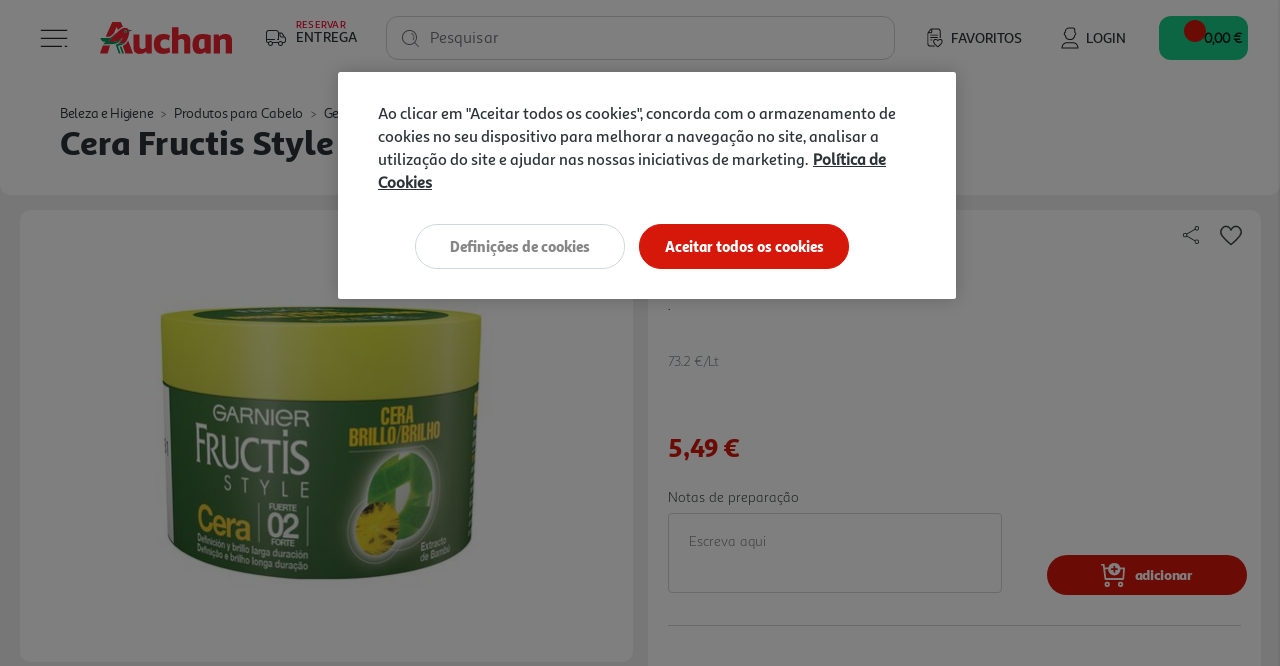

--- FILE ---
content_type: text/html;charset=UTF-8
request_url: https://www.auchan.pt/on/demandware.store/Sites-AuchanPT-Site/pt_PT/CQRecomm-Start
body_size: 8366
content:
<div class="auc-carousel__recommendations recommendations">
<div class="auc-carousel__recommendations--container">
<div class="text-center h4">

A Auchan sugere-lhe...

</div>

<div class="auc-js-einstein-recommendations-carousel auc-carousel__recommendations">


<div class ="auc-js-einstein-recommendations-carousel-item">
<!-- CQuotient Activity Tracking (viewReco-cquotient.js) -->
<script type="text/javascript">//<!--
/* <![CDATA[ */
(function(){
try {
	if(window.CQuotient) {
		var cq_params = {};
		cq_params.cookieId = window.CQuotient.getCQCookieId();
		cq_params.userId = window.CQuotient.getCQUserId();
		cq_params.emailId = CQuotient.getCQHashedEmail();
		cq_params.loginId = CQuotient.getCQHashedLogin();
		cq_params.accumulate = true;
		cq_params.products = [{
			id: '3053869',
			sku: '',
			type: '',
			alt_id: ''
		}];
		cq_params.recommenderName = 'product-to-product-three';
		cq_params.realm = "BFRC";
		cq_params.siteId = "AuchanPT";
		cq_params.instanceType = "prd";
		cq_params.locale = window.CQuotient.locale;
		cq_params.slotId = 'product-recommendations-product-details';
		cq_params.slotConfigId = 'SBE MNSRM';
		cq_params.slotConfigTemplate = 'slots\/recommendation\/recommendations.isml';
		if(window.CQuotient.sendActivity)
			window.CQuotient.sendActivity( CQuotient.clientId, 'viewReco', cq_params );
		else
			window.CQuotient.activities.push( {activityType: 'viewReco', parameters: cq_params} );
	}
} catch(err) {}
})();
/* ]]> */
// -->
</script>
<script type="text/javascript">//<!--
/* <![CDATA[ (viewProduct-active_data.js) */
dw.ac._capture({id: "3053869", type: "recommendation"});
/* ]]> */
// -->
</script>


<div class="product" data-pid="3053869">
    



    







<div class="product-tile auc-product-tile auc-js-product-tile " data-pid="3053869" data-urls="{&quot;productUrl&quot;:&quot;/pt/beleza-e-higiene/produtos-para-cabelo/gel-cera-e-spray/gel-men-expert-cabelo-invisicontrol-150ml/3053869.html&quot;,&quot;quickViewUrl&quot;:&quot;/on/demandware.store/Sites-AuchanPT-Site/pt_PT/Product-ShowQuickView?pid=3053869&quot;,&quot;addToCartUrl&quot;:&quot;/on/demandware.store/Sites-AuchanPT-Site/pt_PT/Cart-AddProduct&quot;,&quot;updateQuantityUrl&quot;:&quot;/on/demandware.store/Sites-AuchanPT-Site/pt_PT/Cart-UpdateQuantity&quot;,&quot;removeFromCartUrl&quot;:&quot;/on/demandware.store/Sites-AuchanPT-Site/pt_PT/Cart-RemoveProductLineItem&quot;,&quot;quantitySelector&quot;:&quot;/on/demandware.store/Sites-AuchanPT-Site/pt_PT/Product-QuantitySelector&quot;,&quot;absoluteProductUrl&quot;:&quot;https://www.auchan.pt/pt/beleza-e-higiene/produtos-para-cabelo/gel-cera-e-spray/gel-men-expert-cabelo-invisicontrol-150ml/3053869.html&quot;,&quot;encodedProductUrl&quot;:&quot;https%3A%2F%2Fwww.auchan.pt%2Fpt%2Fbeleza-e-higiene%2Fprodutos-para-cabelo%2Fgel-cera-e-spray%2Fgel-men-expert-cabelo-invisicontrol-150ml%2F3053869.html&quot;,&quot;oneySimulatorUrl&quot;:&quot;/on/demandware.store/Sites-AuchanPT-Site/pt_PT/Oney-GetSimulator?pid=3053869&quot;}" data-gtm="{&quot;name&quot;:&quot;GEL MEN EXPERT CABELO INVISICONTROL 150ML&quot;,&quot;id&quot;:&quot;3053869&quot;,&quot;price&quot;:&quot;5.99&quot;,&quot;brand&quot;:&quot;MEN EXPERT&quot;,&quot;category&quot;:&quot;beleza-e-higiene/produtos-para-cabelo/gel,-cera-e-spray&quot;,&quot;dimension6&quot;:&quot;&quot;,&quot;dimension11&quot;:&quot;&quot;,&quot;dimension7&quot;:&quot;Yes&quot;,&quot;position&quot;:null}" data-gtm-new="{&quot;item_id&quot;:&quot;3053869&quot;,&quot;item_name&quot;:&quot;GEL MEN EXPERT CABELO INVISICONTROL 150ML&quot;,&quot;item_brand&quot;:&quot;MEN EXPERT&quot;,&quot;item_category&quot;:&quot;Beleza e Higiene&quot;,&quot;affiliation&quot;:&quot;Auchan Online Store&quot;,&quot;coupon&quot;:&quot;&quot;,&quot;location_id&quot;:&quot;&quot;,&quot;item_list_id&quot;:&quot;&quot;,&quot;item_list_name&quot;:&quot;&quot;,&quot;item_variant&quot;:&quot;&quot;,&quot;item_category2&quot;:&quot;Produtos para Cabelo&quot;,&quot;item_category3&quot;:&quot;Gel, Cera e Spray&quot;,&quot;quantity&quot;:&quot;1&quot;,&quot;price&quot;:&quot;5.99&quot;,&quot;discount&quot;:&quot;0.00&quot;,&quot;index&quot;:0}" data-position="null" data-producttype="standard" data-shown-limited-availability-modal="false" data-shown-delay-delivery-modal="false">
    <!-- dwMarker="product" dwContentID="42454658c8ca767fc812b22646" -->
    
    














<div class="image-container auc-product-tile__image-container">
    <a href="/pt/beleza-e-higiene/produtos-para-cabelo/gel-cera-e-spray/gel-men-expert-cabelo-invisicontrol-150ml/3053869.html" class="auc-product-tile__image-container__image" aria-label="GEL MEN EXPERT CABELO INVISICONTROL 150ML">

        
        

        
        
            














<picture>
    
        
        <source data-srcset="https://www.auchan.pt/dw/image/v2/BFRC_PRD/on/demandware.static/-/Sites-auchan-pt-master-catalog/default/dwf2ac679e/images/hi-res/003053869.jpg?sw=250&amp;sh=250&amp;sm=fit&amp;bgcolor=FFFFFF" media="(min-width: 1025px)" />
    

    
        
        <source data-srcset="https://www.auchan.pt/dw/image/v2/BFRC_PRD/on/demandware.static/-/Sites-auchan-pt-master-catalog/default/dwf2ac679e/images/hi-res/003053869.jpg?sw=250&amp;sh=250&amp;sm=fit&amp;bgcolor=FFFFFF" media="(min-width: 501px) and (max-width: 1024px)" />
    

    
        
        <source data-srcset="https://www.auchan.pt/dw/image/v2/BFRC_PRD/on/demandware.static/-/Sites-auchan-pt-master-catalog/default/dwf2ac679e/images/hi-res/003053869.jpg?sw=150&amp;sh=150&amp;sm=fit&amp;bgcolor=FFFFFF" media="(max-width: 500px)" />
    

    
        <img src=" " data-src="https://www.auchan.pt/dw/image/v2/BFRC_PRD/on/demandware.static/-/Sites-auchan-pt-master-catalog/default/dwf2ac679e/images/hi-res/003053869.jpg?sw=250&amp;sh=250&amp;sm=fit&amp;bgcolor=FFFFFF" alt="GEL MEN EXPERT CABELO INVISICONTROL 150ML" title="GEL MEN EXPERT CABELO INVISICONTROL 150ML" class="tile-image lazyload-unloaded" />
        <link href="https://www.auchan.pt/dw/image/v2/BFRC_PRD/on/demandware.static/-/Sites-auchan-pt-master-catalog/default/dwf2ac679e/images/hi-res/003053869.jpg?sw=250&amp;sh=250&amp;sm=fit&amp;bgcolor=FFFFFF" />
    
</picture>

        
    </a>

    
    

        
        
            





    
    
        
    




    


        

        
        <div class="auc-js-wishlist-include auc-unloaded" data-id="3053869">
            <div class="row auc-product__add-to-wishlist collapsible-xs outside-click-close auc-js-product-add-to-wishlist" data-token-name="csrf_token" data-token-value="Y3L40iQ4qZqDxfW9ikpeg0tYcevDlKhxhx09Ez1pKt3jy_7-M4Pw43Y59Sj0p9nkpuZp1vtkPhB-qRQaW3NYn7qWHT5D30n5c8CgpWtCy1Um3cBzUCD6azlBgGHSAW-z_ZwtVOvEjbnpZGjb4us_36YJyaznAqzoZikAsxAlS77tGgbBzzE=">
                <div class="auc-product__add-to-wishlist__button">
                    <button class="title" aria-label="Adicionar &agrave; wishlist" aria-expanded="false" aria-controls="auc-product-add-to-wishlist-3053869">
                        <span class="auc-js-product-wishlist-button-not-added visible">
                            


<svg class="null auc-icon--favorite" >
    <use xlink:href="/on/demandware.static/Sites-AuchanPT-Site/-/default/dwb0e0e999/images/icons/svg/menu/spritemap.svg#icon-favorite" />
</svg>
                        </span>
                    </button>
                </div>
            </div>
        </div>

    
</div>


    
    <div class="auc-product-tile__bazaarvoice--ratings text-center" data-bv-show="inline_rating" data-bv-product-id="3053869"
        data-bv-redirect-url="https://www.auchan.pt/pt/beleza-e-higiene/produtos-para-cabelo/gel-cera-e-spray/gel-men-expert-cabelo-invisicontrol-150ml/3053869.html"></div>

    <div class="tile-body auc-product-tile__body">

        
            <div class="row no-gutters hidden-sm-down">
                <div class="col auc-product-tile__labels">
                    
                    





<div class="auc-product-labels" data-has-labels="false">

    
    

    
    

    
    

</div>

                </div>

                
                    
                    <div class="col-auto auc-product-tile__notes">
                        










<div class="auc-notes">

    
    <div class="auc-preparation-notes__collapsible collapsible-xs outside-click-close">
        <div class="auc-preparation-notes__icon">
            <button class="title" aria-expanded="false"
                aria-controls="auc-preparation-notes-3053869" aria-label="Notas de prepara&ccedil;&atilde;o">
                


<svg class=" auc-icon--notes" >
    <use xlink:href="/on/demandware.static/Sites-AuchanPT-Site/-/default/dweaf7c62c/images/icons/svg/forms/spritemap.svg#icon-notes" />
</svg>
                


<svg class="d-none auc-icon--notes-selected" >
    <use xlink:href="/on/demandware.static/Sites-AuchanPT-Site/-/default/dweaf7c62c/images/icons/svg/forms/spritemap.svg#icon-notes-selected" />
</svg>
            </button>
        </div>

        <div class="value content auc-preparation-notes move-in-port auc-preparation-notes-3053869">
            <form action="/on/demandware.store/Sites-AuchanPT-Site/pt_PT/Cart-SavePreparationNotes" class="auc-preparation-notes-form" method="POST" name="auc-preparation-notes-form">
                <label for="auc-product-notes-3053869">Notas de prepara&ccedil;&atilde;o</label>
                <textarea type="textarea" class="auc-text-area auc-preparation-notes__text-area auc-product-notes-3053869"
                    name="preparationNotes"
                    maxlength="256"
                    placeholder="Escreva aqui"
                    aria-label="Notas de prepara&ccedil;&atilde;o"></textarea>
                <button type="button" class="auc-button__rounded--primary auc-button--confirm-notes disabled">Validar</button>

                <input type="hidden" name="pid" value="3053869"/>
                <input type="hidden" name="uuid" value=""/>
                <input type="hidden" class="auc-saved-notes" name="savedNotes" value=""/>
                <input type="hidden" name="csrf_token" value="kcBygN8v2U4kVVhoG3Q0GSFeF1PewNLQLc6kdOmzCXJCwgnP3zQLVd3Gub6C0ft3eaWxs3SSrhFO9lujLmV2tfRi15ONNvxSRXJCDz49nY2BCcHt99VJq37aPPlRn053zC3jDfC2d5R2z_tX6EfNRYGwQys9eVJjcTvR8sjfGtp4vnbhGCY="/>
            </form>
        </div>
    </div>
</div>

                    </div>
                

            </div>
        

        
        <div class="auc-product-tile__name">
            




<div class="pdp-link">
    <h3><a class="link" href="/pt/beleza-e-higiene/produtos-para-cabelo/gel-cera-e-spray/gel-men-expert-cabelo-invisicontrol-150ml/3053869.html">gel men expert cabelo invisicontrol 150ml</a></h3>
</div>

        </div>

        
        
            <div class="auc-product-tile__measures">
                <div class="auc-measures">
    

    
        <span class="auc-measures--price-per-unit">39.93 &euro;/Lt</span>
    
</div>


                
            </div>
        

        
        <div class="auc-product-tile__prices">
            
                
                    



    <div class="price">
        
        <span>
    
    
    
    
    

    
    
        

        
        
            <div class="auc-price__no-list"></div>
        
    

    
    <span class="sales">
        
        
        
            <span class="value" content="5.99">
        
        5,99 &euro;


        
            






    
    


        
        </span>
    </span>

    
    
    
    
    

    

        
        <div class="auc-price__promotion">

            
            <span class="auc-price__promotion__label">
                Promo&ccedil;&atilde;o
            </span>
        </div>
    

    
</span>

    </div>


                
            
        </div>

        
        
            <div class="promotions auc-product-tile__promo-badges" data-pid="3053869">
                
                    <div class="auc-js-promotion-include auc-unloaded" data-id="3053869">
                    </div>
                
            </div>
        

        <div class="product-options d-none">
            
        </div>

        
        
            <div class="auc-product-tile__quantity-selector">
                
                
                    
                        <div class="auc-js-quantity-selector-include auc-unloaded" data-id="3053869">
                            <div class="auc-qty-selector">
                                <button type="button" class="auc-button__circle auc-js-add-to-cart auc-qty-placeholder-item">
                                    


<svg class="null auc-icon--shopping-cart-add-white" >
    <use xlink:href="/on/demandware.static/Sites-AuchanPT-Site/-/default/dwb0e0e999/images/icons/svg/menu/spritemap.svg#icon-shopping-cart-add-white" />
</svg>
                                </button>
                            </div>
                        </div>
                    
                
            </div>
        
    </div>
    <!-- END_dwmarker -->
</div>

</div>


</div>

<div class ="auc-js-einstein-recommendations-carousel-item">
<!-- CQuotient Activity Tracking (viewReco-cquotient.js) -->
<script type="text/javascript">//<!--
/* <![CDATA[ */
(function(){
try {
	if(window.CQuotient) {
		var cq_params = {};
		cq_params.cookieId = window.CQuotient.getCQCookieId();
		cq_params.userId = window.CQuotient.getCQUserId();
		cq_params.emailId = CQuotient.getCQHashedEmail();
		cq_params.loginId = CQuotient.getCQHashedLogin();
		cq_params.accumulate = true;
		cq_params.products = [{
			id: '3053860',
			sku: '',
			type: '',
			alt_id: ''
		}];
		cq_params.recommenderName = 'product-to-product-three';
		cq_params.realm = "BFRC";
		cq_params.siteId = "AuchanPT";
		cq_params.instanceType = "prd";
		cq_params.locale = window.CQuotient.locale;
		cq_params.slotId = 'product-recommendations-product-details';
		cq_params.slotConfigId = 'SBE MNSRM';
		cq_params.slotConfigTemplate = 'slots\/recommendation\/recommendations.isml';
		if(window.CQuotient.sendActivity)
			window.CQuotient.sendActivity( CQuotient.clientId, 'viewReco', cq_params );
		else
			window.CQuotient.activities.push( {activityType: 'viewReco', parameters: cq_params} );
	}
} catch(err) {}
})();
/* ]]> */
// -->
</script>
<script type="text/javascript">//<!--
/* <![CDATA[ (viewProduct-active_data.js) */
dw.ac._capture({id: "3053860", type: "recommendation"});
/* ]]> */
// -->
</script>


<div class="product" data-pid="3053860">
    



    







<div class="product-tile auc-product-tile auc-js-product-tile " data-pid="3053860" data-urls="{&quot;productUrl&quot;:&quot;/pt/beleza-e-higiene/produtos-para-cabelo/gel-cera-e-spray/pasta-men-expert-cabelo-extremefix-75ml/3053860.html&quot;,&quot;quickViewUrl&quot;:&quot;/on/demandware.store/Sites-AuchanPT-Site/pt_PT/Product-ShowQuickView?pid=3053860&quot;,&quot;addToCartUrl&quot;:&quot;/on/demandware.store/Sites-AuchanPT-Site/pt_PT/Cart-AddProduct&quot;,&quot;updateQuantityUrl&quot;:&quot;/on/demandware.store/Sites-AuchanPT-Site/pt_PT/Cart-UpdateQuantity&quot;,&quot;removeFromCartUrl&quot;:&quot;/on/demandware.store/Sites-AuchanPT-Site/pt_PT/Cart-RemoveProductLineItem&quot;,&quot;quantitySelector&quot;:&quot;/on/demandware.store/Sites-AuchanPT-Site/pt_PT/Product-QuantitySelector&quot;,&quot;absoluteProductUrl&quot;:&quot;https://www.auchan.pt/pt/beleza-e-higiene/produtos-para-cabelo/gel-cera-e-spray/pasta-men-expert-cabelo-extremefix-75ml/3053860.html&quot;,&quot;encodedProductUrl&quot;:&quot;https%3A%2F%2Fwww.auchan.pt%2Fpt%2Fbeleza-e-higiene%2Fprodutos-para-cabelo%2Fgel-cera-e-spray%2Fpasta-men-expert-cabelo-extremefix-75ml%2F3053860.html&quot;,&quot;oneySimulatorUrl&quot;:&quot;/on/demandware.store/Sites-AuchanPT-Site/pt_PT/Oney-GetSimulator?pid=3053860&quot;}" data-gtm="{&quot;name&quot;:&quot;PASTA MEN EXPERT CABELO EXTREMEFIX 75ML&quot;,&quot;id&quot;:&quot;3053860&quot;,&quot;price&quot;:&quot;6.99&quot;,&quot;brand&quot;:&quot;MEN EXPERT&quot;,&quot;category&quot;:&quot;beleza-e-higiene/produtos-para-cabelo/gel,-cera-e-spray&quot;,&quot;dimension6&quot;:&quot;&quot;,&quot;dimension11&quot;:&quot;&quot;,&quot;dimension7&quot;:&quot;Yes&quot;,&quot;position&quot;:null}" data-gtm-new="{&quot;item_id&quot;:&quot;3053860&quot;,&quot;item_name&quot;:&quot;PASTA MEN EXPERT CABELO EXTREMEFIX 75ML&quot;,&quot;item_brand&quot;:&quot;MEN EXPERT&quot;,&quot;item_category&quot;:&quot;Beleza e Higiene&quot;,&quot;affiliation&quot;:&quot;Auchan Online Store&quot;,&quot;coupon&quot;:&quot;&quot;,&quot;location_id&quot;:&quot;&quot;,&quot;item_list_id&quot;:&quot;&quot;,&quot;item_list_name&quot;:&quot;&quot;,&quot;item_variant&quot;:&quot;&quot;,&quot;item_category2&quot;:&quot;Produtos para Cabelo&quot;,&quot;item_category3&quot;:&quot;Gel, Cera e Spray&quot;,&quot;quantity&quot;:&quot;1&quot;,&quot;price&quot;:&quot;6.99&quot;,&quot;discount&quot;:&quot;0.00&quot;,&quot;index&quot;:0}" data-position="null" data-producttype="standard" data-shown-limited-availability-modal="false" data-shown-delay-delivery-modal="false">
    <!-- dwMarker="product" dwContentID="504c3c97c1f9d0de0ef7f4d682" -->
    
    














<div class="image-container auc-product-tile__image-container">
    <a href="/pt/beleza-e-higiene/produtos-para-cabelo/gel-cera-e-spray/pasta-men-expert-cabelo-extremefix-75ml/3053860.html" class="auc-product-tile__image-container__image" aria-label="PASTA MEN EXPERT CABELO EXTREMEFIX 75ML">

        
        

        
        
            














<picture>
    
        
        <source data-srcset="https://www.auchan.pt/dw/image/v2/BFRC_PRD/on/demandware.static/-/Sites-auchan-pt-master-catalog/default/dw7f4dcce0/images/hi-res/003053860.jpg?sw=250&amp;sh=250&amp;sm=fit&amp;bgcolor=FFFFFF" media="(min-width: 1025px)" />
    

    
        
        <source data-srcset="https://www.auchan.pt/dw/image/v2/BFRC_PRD/on/demandware.static/-/Sites-auchan-pt-master-catalog/default/dw7f4dcce0/images/hi-res/003053860.jpg?sw=250&amp;sh=250&amp;sm=fit&amp;bgcolor=FFFFFF" media="(min-width: 501px) and (max-width: 1024px)" />
    

    
        
        <source data-srcset="https://www.auchan.pt/dw/image/v2/BFRC_PRD/on/demandware.static/-/Sites-auchan-pt-master-catalog/default/dw7f4dcce0/images/hi-res/003053860.jpg?sw=150&amp;sh=150&amp;sm=fit&amp;bgcolor=FFFFFF" media="(max-width: 500px)" />
    

    
        <img src=" " data-src="https://www.auchan.pt/dw/image/v2/BFRC_PRD/on/demandware.static/-/Sites-auchan-pt-master-catalog/default/dw7f4dcce0/images/hi-res/003053860.jpg?sw=250&amp;sh=250&amp;sm=fit&amp;bgcolor=FFFFFF" alt="PASTA MEN EXPERT CABELO EXTREMEFIX 75ML" title="PASTA MEN EXPERT CABELO EXTREMEFIX 75ML" class="tile-image lazyload-unloaded" />
        <link href="https://www.auchan.pt/dw/image/v2/BFRC_PRD/on/demandware.static/-/Sites-auchan-pt-master-catalog/default/dw7f4dcce0/images/hi-res/003053860.jpg?sw=250&amp;sh=250&amp;sm=fit&amp;bgcolor=FFFFFF" />
    
</picture>

        
    </a>

    
    

        
        
            





    
    
        
    




    


        

        
        <div class="auc-js-wishlist-include auc-unloaded" data-id="3053860">
            <div class="row auc-product__add-to-wishlist collapsible-xs outside-click-close auc-js-product-add-to-wishlist" data-token-name="csrf_token" data-token-value="t7OEfoVfUddjQT3CuPXcj1GfKbJL29xARVVOJLRBoTnkoC21Yik2yVb7eVEKBUypoEbA0ztg1mFMrRfsMrkOwMDH6pxY-rkRneFylD4O1UiayxDSYo0jzbhBZMzNDbZEqnwHeOfLSyZC31zmTpmf72Gi90bsbddueKgFfZJCG3T2aQg3cNM=">
                <div class="auc-product__add-to-wishlist__button">
                    <button class="title" aria-label="Adicionar &agrave; wishlist" aria-expanded="false" aria-controls="auc-product-add-to-wishlist-3053860">
                        <span class="auc-js-product-wishlist-button-not-added visible">
                            


<svg class="null auc-icon--favorite" >
    <use xlink:href="/on/demandware.static/Sites-AuchanPT-Site/-/default/dwb0e0e999/images/icons/svg/menu/spritemap.svg#icon-favorite" />
</svg>
                        </span>
                    </button>
                </div>
            </div>
        </div>

    
</div>


    
    <div class="auc-product-tile__bazaarvoice--ratings text-center" data-bv-show="inline_rating" data-bv-product-id="3053860"
        data-bv-redirect-url="https://www.auchan.pt/pt/beleza-e-higiene/produtos-para-cabelo/gel-cera-e-spray/pasta-men-expert-cabelo-extremefix-75ml/3053860.html"></div>

    <div class="tile-body auc-product-tile__body">

        
            <div class="row no-gutters hidden-sm-down">
                <div class="col auc-product-tile__labels">
                    
                    





<div class="auc-product-labels" data-has-labels="false">

    
    

    
    

    
    

</div>

                </div>

                
                    
                    <div class="col-auto auc-product-tile__notes">
                        










<div class="auc-notes">

    
    <div class="auc-preparation-notes__collapsible collapsible-xs outside-click-close">
        <div class="auc-preparation-notes__icon">
            <button class="title" aria-expanded="false"
                aria-controls="auc-preparation-notes-3053860" aria-label="Notas de prepara&ccedil;&atilde;o">
                


<svg class=" auc-icon--notes" >
    <use xlink:href="/on/demandware.static/Sites-AuchanPT-Site/-/default/dweaf7c62c/images/icons/svg/forms/spritemap.svg#icon-notes" />
</svg>
                


<svg class="d-none auc-icon--notes-selected" >
    <use xlink:href="/on/demandware.static/Sites-AuchanPT-Site/-/default/dweaf7c62c/images/icons/svg/forms/spritemap.svg#icon-notes-selected" />
</svg>
            </button>
        </div>

        <div class="value content auc-preparation-notes move-in-port auc-preparation-notes-3053860">
            <form action="/on/demandware.store/Sites-AuchanPT-Site/pt_PT/Cart-SavePreparationNotes" class="auc-preparation-notes-form" method="POST" name="auc-preparation-notes-form">
                <label for="auc-product-notes-3053860">Notas de prepara&ccedil;&atilde;o</label>
                <textarea type="textarea" class="auc-text-area auc-preparation-notes__text-area auc-product-notes-3053860"
                    name="preparationNotes"
                    maxlength="256"
                    placeholder="Escreva aqui"
                    aria-label="Notas de prepara&ccedil;&atilde;o"></textarea>
                <button type="button" class="auc-button__rounded--primary auc-button--confirm-notes disabled">Validar</button>

                <input type="hidden" name="pid" value="3053860"/>
                <input type="hidden" name="uuid" value=""/>
                <input type="hidden" class="auc-saved-notes" name="savedNotes" value=""/>
                <input type="hidden" name="csrf_token" value="OVw4_vi4sRWWSIWtvqK8Vl5AtCE12tijapNPftnWAXWMrW_WjA72-DA9nYJK7O-zHOJoCTUYQAt_0CTZChpuN7xlrrKZrEOkXmZJWf9ONGpZS4dTPQ2yf8omIt13SdUpwY9l-zW7-GQvwaBJzUXgzY_exvSz3l19UKpCw3jg56FJgkbiETM="/>
            </form>
        </div>
    </div>
</div>

                    </div>
                

            </div>
        

        
        <div class="auc-product-tile__name">
            




<div class="pdp-link">
    <h3><a class="link" href="/pt/beleza-e-higiene/produtos-para-cabelo/gel-cera-e-spray/pasta-men-expert-cabelo-extremefix-75ml/3053860.html">pasta men expert cabelo extremefix 75ml</a></h3>
</div>

        </div>

        
        
            <div class="auc-product-tile__measures">
                <div class="auc-measures">
    

    
        <span class="auc-measures--price-per-unit">93.2 &euro;/Lt</span>
    
</div>


                
            </div>
        

        
        <div class="auc-product-tile__prices">
            
                
                    



    <div class="price">
        
        <span>
    
    
    
    
    

    
    
        

        
        
            <div class="auc-price__no-list"></div>
        
    

    
    <span class="sales">
        
        
        
            <span class="value" content="6.99">
        
        6,99 &euro;


        
            






    
    


        
        </span>
    </span>

    
    
    
    
    

    

        
        <div class="auc-price__promotion">

            
            <span class="auc-price__promotion__label">
                Promo&ccedil;&atilde;o
            </span>
        </div>
    

    
</span>

    </div>


                
            
        </div>

        
        
            <div class="promotions auc-product-tile__promo-badges" data-pid="3053860">
                
                    <div class="auc-js-promotion-include auc-unloaded" data-id="3053860">
                    </div>
                
            </div>
        

        <div class="product-options d-none">
            
        </div>

        
        
            <div class="auc-product-tile__quantity-selector">
                
                
                    
                        <div class="auc-js-quantity-selector-include auc-unloaded" data-id="3053860">
                            <div class="auc-qty-selector">
                                <button type="button" class="auc-button__circle auc-js-add-to-cart auc-qty-placeholder-item">
                                    


<svg class="null auc-icon--shopping-cart-add-white" >
    <use xlink:href="/on/demandware.static/Sites-AuchanPT-Site/-/default/dwb0e0e999/images/icons/svg/menu/spritemap.svg#icon-shopping-cart-add-white" />
</svg>
                                </button>
                            </div>
                        </div>
                    
                
            </div>
        
    </div>
    <!-- END_dwmarker -->
</div>

</div>


</div>

<div class ="auc-js-einstein-recommendations-carousel-item">
<!-- CQuotient Activity Tracking (viewReco-cquotient.js) -->
<script type="text/javascript">//<!--
/* <![CDATA[ */
(function(){
try {
	if(window.CQuotient) {
		var cq_params = {};
		cq_params.cookieId = window.CQuotient.getCQCookieId();
		cq_params.userId = window.CQuotient.getCQUserId();
		cq_params.emailId = CQuotient.getCQHashedEmail();
		cq_params.loginId = CQuotient.getCQHashedLogin();
		cq_params.accumulate = true;
		cq_params.products = [{
			id: '833369',
			sku: '',
			type: '',
			alt_id: ''
		}];
		cq_params.recommenderName = 'product-to-product-three';
		cq_params.realm = "BFRC";
		cq_params.siteId = "AuchanPT";
		cq_params.instanceType = "prd";
		cq_params.locale = window.CQuotient.locale;
		cq_params.slotId = 'product-recommendations-product-details';
		cq_params.slotConfigId = 'SBE MNSRM';
		cq_params.slotConfigTemplate = 'slots\/recommendation\/recommendations.isml';
		if(window.CQuotient.sendActivity)
			window.CQuotient.sendActivity( CQuotient.clientId, 'viewReco', cq_params );
		else
			window.CQuotient.activities.push( {activityType: 'viewReco', parameters: cq_params} );
	}
} catch(err) {}
})();
/* ]]> */
// -->
</script>
<script type="text/javascript">//<!--
/* <![CDATA[ (viewProduct-active_data.js) */
dw.ac._capture({id: "833369", type: "recommendation"});
/* ]]> */
// -->
</script>


<div class="product" data-pid="833369">
    



    







<div class="product-tile auc-product-tile auc-js-product-tile " data-pid="833369" data-urls="{&quot;productUrl&quot;:&quot;/pt/beleza-e-higiene/produtos-para-cabelo/gel-cera-e-spray/cera-line-studio-indestructible-75ml/833369.html&quot;,&quot;quickViewUrl&quot;:&quot;/on/demandware.store/Sites-AuchanPT-Site/pt_PT/Product-ShowQuickView?pid=833369&quot;,&quot;addToCartUrl&quot;:&quot;/on/demandware.store/Sites-AuchanPT-Site/pt_PT/Cart-AddProduct&quot;,&quot;updateQuantityUrl&quot;:&quot;/on/demandware.store/Sites-AuchanPT-Site/pt_PT/Cart-UpdateQuantity&quot;,&quot;removeFromCartUrl&quot;:&quot;/on/demandware.store/Sites-AuchanPT-Site/pt_PT/Cart-RemoveProductLineItem&quot;,&quot;quantitySelector&quot;:&quot;/on/demandware.store/Sites-AuchanPT-Site/pt_PT/Product-QuantitySelector&quot;,&quot;absoluteProductUrl&quot;:&quot;https://www.auchan.pt/pt/beleza-e-higiene/produtos-para-cabelo/gel-cera-e-spray/cera-line-studio-indestructible-75ml/833369.html&quot;,&quot;encodedProductUrl&quot;:&quot;https%3A%2F%2Fwww.auchan.pt%2Fpt%2Fbeleza-e-higiene%2Fprodutos-para-cabelo%2Fgel-cera-e-spray%2Fcera-line-studio-indestructible-75ml%2F833369.html&quot;,&quot;oneySimulatorUrl&quot;:&quot;/on/demandware.store/Sites-AuchanPT-Site/pt_PT/Oney-GetSimulator?pid=833369&quot;}" data-gtm="{&quot;name&quot;:&quot;CERA LINE STUDIO INDESTRUCTIBLE 75ML&quot;,&quot;id&quot;:&quot;833369&quot;,&quot;price&quot;:&quot;5.99&quot;,&quot;brand&quot;:&quot;STUDIO LINE&quot;,&quot;category&quot;:&quot;beleza-e-higiene/produtos-para-cabelo/gel,-cera-e-spray&quot;,&quot;dimension6&quot;:&quot;&quot;,&quot;dimension11&quot;:&quot;&quot;,&quot;dimension7&quot;:&quot;Yes&quot;,&quot;position&quot;:null}" data-gtm-new="{&quot;item_id&quot;:&quot;833369&quot;,&quot;item_name&quot;:&quot;CERA LINE STUDIO INDESTRUCTIBLE 75ML&quot;,&quot;item_brand&quot;:&quot;STUDIO LINE&quot;,&quot;item_category&quot;:&quot;Beleza e Higiene&quot;,&quot;affiliation&quot;:&quot;Auchan Online Store&quot;,&quot;coupon&quot;:&quot;&quot;,&quot;location_id&quot;:&quot;&quot;,&quot;item_list_id&quot;:&quot;&quot;,&quot;item_list_name&quot;:&quot;&quot;,&quot;item_variant&quot;:&quot;&quot;,&quot;item_category2&quot;:&quot;Produtos para Cabelo&quot;,&quot;item_category3&quot;:&quot;Gel, Cera e Spray&quot;,&quot;quantity&quot;:&quot;1&quot;,&quot;price&quot;:&quot;5.99&quot;,&quot;discount&quot;:&quot;0.00&quot;,&quot;index&quot;:0}" data-position="null" data-producttype="standard" data-shown-limited-availability-modal="false" data-shown-delay-delivery-modal="false">
    <!-- dwMarker="product" dwContentID="2195294ea55500ca0e7fd43ef0" -->
    
    














<div class="image-container auc-product-tile__image-container">
    <a href="/pt/beleza-e-higiene/produtos-para-cabelo/gel-cera-e-spray/cera-line-studio-indestructible-75ml/833369.html" class="auc-product-tile__image-container__image" aria-label="CERA LINE STUDIO INDESTRUCTIBLE 75ML">

        
        

        
        
            














<picture>
    
        
        <source data-srcset="https://www.auchan.pt/dw/image/v2/BFRC_PRD/on/demandware.static/-/Sites-auchan-pt-master-catalog/default/dw4b61366b/images/hi-res/000833369.jpg?sw=250&amp;sh=250&amp;sm=fit&amp;bgcolor=FFFFFF" media="(min-width: 1025px)" />
    

    
        
        <source data-srcset="https://www.auchan.pt/dw/image/v2/BFRC_PRD/on/demandware.static/-/Sites-auchan-pt-master-catalog/default/dw4b61366b/images/hi-res/000833369.jpg?sw=250&amp;sh=250&amp;sm=fit&amp;bgcolor=FFFFFF" media="(min-width: 501px) and (max-width: 1024px)" />
    

    
        
        <source data-srcset="https://www.auchan.pt/dw/image/v2/BFRC_PRD/on/demandware.static/-/Sites-auchan-pt-master-catalog/default/dw4b61366b/images/hi-res/000833369.jpg?sw=150&amp;sh=150&amp;sm=fit&amp;bgcolor=FFFFFF" media="(max-width: 500px)" />
    

    
        <img src=" " data-src="https://www.auchan.pt/dw/image/v2/BFRC_PRD/on/demandware.static/-/Sites-auchan-pt-master-catalog/default/dw4b61366b/images/hi-res/000833369.jpg?sw=250&amp;sh=250&amp;sm=fit&amp;bgcolor=FFFFFF" alt="CERA LINE STUDIO INDESTRUCTIBLE 75ML" title="CERA LINE STUDIO INDESTRUCTIBLE 75ML" class="tile-image lazyload-unloaded" />
        <link href="https://www.auchan.pt/dw/image/v2/BFRC_PRD/on/demandware.static/-/Sites-auchan-pt-master-catalog/default/dw4b61366b/images/hi-res/000833369.jpg?sw=250&amp;sh=250&amp;sm=fit&amp;bgcolor=FFFFFF" />
    
</picture>

        
    </a>

    
    

        
        
            





    
    
        
    




    


        

        
        <div class="auc-js-wishlist-include auc-unloaded" data-id="833369">
            <div class="row auc-product__add-to-wishlist collapsible-xs outside-click-close auc-js-product-add-to-wishlist" data-token-name="csrf_token" data-token-value="k-iI9x-180n2W_08eTNlrklD-uPA1A6iOBROLy24XhfT0-Z3jKnJd9_Y405D_iHZFmAILIF0rarXytMsIs_-u_r9APrQpy756L_x7RP-g06D6yO8LsK9DDs_JbE6NSQRkA5F1Aw3-xA7_nBvsttL4v5rSXC9PR02KfivHSX8E7W2kSEaPQU=">
                <div class="auc-product__add-to-wishlist__button">
                    <button class="title" aria-label="Adicionar &agrave; wishlist" aria-expanded="false" aria-controls="auc-product-add-to-wishlist-833369">
                        <span class="auc-js-product-wishlist-button-not-added visible">
                            


<svg class="null auc-icon--favorite" >
    <use xlink:href="/on/demandware.static/Sites-AuchanPT-Site/-/default/dwb0e0e999/images/icons/svg/menu/spritemap.svg#icon-favorite" />
</svg>
                        </span>
                    </button>
                </div>
            </div>
        </div>

    
</div>


    
    <div class="auc-product-tile__bazaarvoice--ratings text-center" data-bv-show="inline_rating" data-bv-product-id="833369"
        data-bv-redirect-url="https://www.auchan.pt/pt/beleza-e-higiene/produtos-para-cabelo/gel-cera-e-spray/cera-line-studio-indestructible-75ml/833369.html"></div>

    <div class="tile-body auc-product-tile__body">

        
            <div class="row no-gutters hidden-sm-down">
                <div class="col auc-product-tile__labels">
                    
                    





<div class="auc-product-labels" data-has-labels="false">

    
    

    
    

    
    

</div>

                </div>

                
                    
                    <div class="col-auto auc-product-tile__notes">
                        










<div class="auc-notes">

    
    <div class="auc-preparation-notes__collapsible collapsible-xs outside-click-close">
        <div class="auc-preparation-notes__icon">
            <button class="title" aria-expanded="false"
                aria-controls="auc-preparation-notes-833369" aria-label="Notas de prepara&ccedil;&atilde;o">
                


<svg class=" auc-icon--notes" >
    <use xlink:href="/on/demandware.static/Sites-AuchanPT-Site/-/default/dweaf7c62c/images/icons/svg/forms/spritemap.svg#icon-notes" />
</svg>
                


<svg class="d-none auc-icon--notes-selected" >
    <use xlink:href="/on/demandware.static/Sites-AuchanPT-Site/-/default/dweaf7c62c/images/icons/svg/forms/spritemap.svg#icon-notes-selected" />
</svg>
            </button>
        </div>

        <div class="value content auc-preparation-notes move-in-port auc-preparation-notes-833369">
            <form action="/on/demandware.store/Sites-AuchanPT-Site/pt_PT/Cart-SavePreparationNotes" class="auc-preparation-notes-form" method="POST" name="auc-preparation-notes-form">
                <label for="auc-product-notes-833369">Notas de prepara&ccedil;&atilde;o</label>
                <textarea type="textarea" class="auc-text-area auc-preparation-notes__text-area auc-product-notes-833369"
                    name="preparationNotes"
                    maxlength="256"
                    placeholder="Escreva aqui"
                    aria-label="Notas de prepara&ccedil;&atilde;o"></textarea>
                <button type="button" class="auc-button__rounded--primary auc-button--confirm-notes disabled">Validar</button>

                <input type="hidden" name="pid" value="833369"/>
                <input type="hidden" name="uuid" value=""/>
                <input type="hidden" class="auc-saved-notes" name="savedNotes" value=""/>
                <input type="hidden" name="csrf_token" value="FjccHQrsvQK0W0tu43SuqYcE1_2X9VVBZtLaWx0D3jNFVHO9z47x7ouqET1Q-0FTJqskZlM0lZ0OE3oLqiBQ2lg0xg2zqfoPeu3D_nbJIWOem5H2UkQsldrU_5iGlUxalh33A6vMz289DkIBKxupYmmWyx4kG0oeZvRZMrUOwEFOQ9XjldM="/>
            </form>
        </div>
    </div>
</div>

                    </div>
                

            </div>
        

        
        <div class="auc-product-tile__name">
            




<div class="pdp-link">
    <h3><a class="link" href="/pt/beleza-e-higiene/produtos-para-cabelo/gel-cera-e-spray/cera-line-studio-indestructible-75ml/833369.html">cera line studio indestructible 75ml</a></h3>
</div>

        </div>

        
        
            <div class="auc-product-tile__measures">
                <div class="auc-measures">
    

    
        <span class="auc-measures--price-per-unit">79.87 &euro;/Lt</span>
    
</div>


                
            </div>
        

        
        <div class="auc-product-tile__prices">
            
                
                    



    <div class="price">
        
        <span>
    
    
    
    
    

    
    
        

        
        
            <div class="auc-price__no-list"></div>
        
    

    
    <span class="sales">
        
        
        
            <span class="value" content="5.99">
        
        5,99 &euro;


        
            






    
    


        
        </span>
    </span>

    
    
    
    
    

    

        
        <div class="auc-price__promotion">

            
            <span class="auc-price__promotion__label">
                Promo&ccedil;&atilde;o
            </span>
        </div>
    

    
</span>

    </div>


                
            
        </div>

        
        
            <div class="promotions auc-product-tile__promo-badges" data-pid="833369">
                
                    <div class="auc-js-promotion-include auc-unloaded" data-id="833369">
                    </div>
                
            </div>
        

        <div class="product-options d-none">
            
        </div>

        
        
            <div class="auc-product-tile__quantity-selector">
                
                
                    
                        <div class="auc-js-quantity-selector-include auc-unloaded" data-id="833369">
                            <div class="auc-qty-selector">
                                <button type="button" class="auc-button__circle auc-js-add-to-cart auc-qty-placeholder-item">
                                    


<svg class="null auc-icon--shopping-cart-add-white" >
    <use xlink:href="/on/demandware.static/Sites-AuchanPT-Site/-/default/dwb0e0e999/images/icons/svg/menu/spritemap.svg#icon-shopping-cart-add-white" />
</svg>
                                </button>
                            </div>
                        </div>
                    
                
            </div>
        
    </div>
    <!-- END_dwmarker -->
</div>

</div>


</div>

<div class ="auc-js-einstein-recommendations-carousel-item">
<!-- CQuotient Activity Tracking (viewReco-cquotient.js) -->
<script type="text/javascript">//<!--
/* <![CDATA[ */
(function(){
try {
	if(window.CQuotient) {
		var cq_params = {};
		cq_params.cookieId = window.CQuotient.getCQCookieId();
		cq_params.userId = window.CQuotient.getCQUserId();
		cq_params.emailId = CQuotient.getCQHashedEmail();
		cq_params.loginId = CQuotient.getCQHashedLogin();
		cq_params.accumulate = true;
		cq_params.products = [{
			id: '3877637',
			sku: '',
			type: '',
			alt_id: ''
		}];
		cq_params.recommenderName = 'product-to-product-three';
		cq_params.realm = "BFRC";
		cq_params.siteId = "AuchanPT";
		cq_params.instanceType = "prd";
		cq_params.locale = window.CQuotient.locale;
		cq_params.slotId = 'product-recommendations-product-details';
		cq_params.slotConfigId = 'SBE MNSRM';
		cq_params.slotConfigTemplate = 'slots\/recommendation\/recommendations.isml';
		if(window.CQuotient.sendActivity)
			window.CQuotient.sendActivity( CQuotient.clientId, 'viewReco', cq_params );
		else
			window.CQuotient.activities.push( {activityType: 'viewReco', parameters: cq_params} );
	}
} catch(err) {}
})();
/* ]]> */
// -->
</script>
<script type="text/javascript">//<!--
/* <![CDATA[ (viewProduct-active_data.js) */
dw.ac._capture({id: "3877637", type: "recommendation"});
/* ]]> */
// -->
</script>


<div class="product" data-pid="3877637">
    



    







<div class="product-tile auc-product-tile auc-js-product-tile " data-pid="3877637" data-urls="{&quot;productUrl&quot;:&quot;/pt/beleza-e-higiene/produtos-para-cabelo/gel-cera-e-spray/pasta-got2b-beach-matt-100-ml/3877637.html&quot;,&quot;quickViewUrl&quot;:&quot;/on/demandware.store/Sites-AuchanPT-Site/pt_PT/Product-ShowQuickView?pid=3877637&quot;,&quot;addToCartUrl&quot;:&quot;/on/demandware.store/Sites-AuchanPT-Site/pt_PT/Cart-AddProduct&quot;,&quot;updateQuantityUrl&quot;:&quot;/on/demandware.store/Sites-AuchanPT-Site/pt_PT/Cart-UpdateQuantity&quot;,&quot;removeFromCartUrl&quot;:&quot;/on/demandware.store/Sites-AuchanPT-Site/pt_PT/Cart-RemoveProductLineItem&quot;,&quot;quantitySelector&quot;:&quot;/on/demandware.store/Sites-AuchanPT-Site/pt_PT/Product-QuantitySelector&quot;,&quot;absoluteProductUrl&quot;:&quot;https://www.auchan.pt/pt/beleza-e-higiene/produtos-para-cabelo/gel-cera-e-spray/pasta-got2b-beach-matt-100-ml/3877637.html&quot;,&quot;encodedProductUrl&quot;:&quot;https%3A%2F%2Fwww.auchan.pt%2Fpt%2Fbeleza-e-higiene%2Fprodutos-para-cabelo%2Fgel-cera-e-spray%2Fpasta-got2b-beach-matt-100-ml%2F3877637.html&quot;,&quot;oneySimulatorUrl&quot;:&quot;/on/demandware.store/Sites-AuchanPT-Site/pt_PT/Oney-GetSimulator?pid=3877637&quot;}" data-gtm="{&quot;name&quot;:&quot;PASTA GOT2B BEACH MATT 100 ML&quot;,&quot;id&quot;:&quot;3877637&quot;,&quot;price&quot;:&quot;4.94&quot;,&quot;brand&quot;:&quot;GOT2B&quot;,&quot;category&quot;:&quot;beleza-e-higiene/produtos-para-cabelo/gel,-cera-e-spray&quot;,&quot;dimension6&quot;:&quot;&quot;,&quot;dimension11&quot;:&quot;&quot;,&quot;dimension7&quot;:&quot;Yes&quot;,&quot;position&quot;:null}" data-gtm-new="{&quot;item_id&quot;:&quot;3877637&quot;,&quot;item_name&quot;:&quot;PASTA GOT2B BEACH MATT 100 ML&quot;,&quot;item_brand&quot;:&quot;GOT2B&quot;,&quot;item_category&quot;:&quot;Beleza e Higiene&quot;,&quot;affiliation&quot;:&quot;Auchan Online Store&quot;,&quot;coupon&quot;:&quot;&quot;,&quot;location_id&quot;:&quot;&quot;,&quot;item_list_id&quot;:&quot;&quot;,&quot;item_list_name&quot;:&quot;&quot;,&quot;item_variant&quot;:&quot;&quot;,&quot;item_category2&quot;:&quot;Produtos para Cabelo&quot;,&quot;item_category3&quot;:&quot;Gel, Cera e Spray&quot;,&quot;quantity&quot;:&quot;1&quot;,&quot;price&quot;:&quot;6.59&quot;,&quot;discount&quot;:&quot;1.65&quot;,&quot;index&quot;:0}" data-position="null" data-producttype="standard" data-shown-limited-availability-modal="false" data-shown-delay-delivery-modal="false">
    <!-- dwMarker="product" dwContentID="5ce4bdbf7c517bde21ee455ddb" -->
    
    














<div class="image-container auc-product-tile__image-container">
    <a href="/pt/beleza-e-higiene/produtos-para-cabelo/gel-cera-e-spray/pasta-got2b-beach-matt-100-ml/3877637.html" class="auc-product-tile__image-container__image" aria-label="PASTA GOT2B BEACH MATT 100 ML">

        
        

        
        
            














<picture>
    
        
        <source data-srcset="https://www.auchan.pt/dw/image/v2/BFRC_PRD/on/demandware.static/-/Sites-auchan-pt-master-catalog/default/dw00d8864a/images/hi-res/003877637.jpg?sw=250&amp;sh=250&amp;sm=fit&amp;bgcolor=FFFFFF" media="(min-width: 1025px)" />
    

    
        
        <source data-srcset="https://www.auchan.pt/dw/image/v2/BFRC_PRD/on/demandware.static/-/Sites-auchan-pt-master-catalog/default/dw00d8864a/images/hi-res/003877637.jpg?sw=250&amp;sh=250&amp;sm=fit&amp;bgcolor=FFFFFF" media="(min-width: 501px) and (max-width: 1024px)" />
    

    
        
        <source data-srcset="https://www.auchan.pt/dw/image/v2/BFRC_PRD/on/demandware.static/-/Sites-auchan-pt-master-catalog/default/dw00d8864a/images/hi-res/003877637.jpg?sw=150&amp;sh=150&amp;sm=fit&amp;bgcolor=FFFFFF" media="(max-width: 500px)" />
    

    
        <img src=" " data-src="https://www.auchan.pt/dw/image/v2/BFRC_PRD/on/demandware.static/-/Sites-auchan-pt-master-catalog/default/dw00d8864a/images/hi-res/003877637.jpg?sw=250&amp;sh=250&amp;sm=fit&amp;bgcolor=FFFFFF" alt="PASTA GOT2B BEACH MATT 100 ML" title="PASTA GOT2B BEACH MATT 100 ML" class="tile-image lazyload-unloaded" />
        <link href="https://www.auchan.pt/dw/image/v2/BFRC_PRD/on/demandware.static/-/Sites-auchan-pt-master-catalog/default/dw00d8864a/images/hi-res/003877637.jpg?sw=250&amp;sh=250&amp;sm=fit&amp;bgcolor=FFFFFF" />
    
</picture>

        
    </a>

    
    

        
        
            





    
    
        
            
            <div class="auc-promo--discount--red">
                -25%
            </div>
        
    





        

        
        <div class="auc-js-wishlist-include auc-unloaded" data-id="3877637">
            <div class="row auc-product__add-to-wishlist collapsible-xs outside-click-close auc-js-product-add-to-wishlist" data-token-name="csrf_token" data-token-value="T0cX_3kddz1Y6QToukpIcTfEM5wHRL5dQAqvUdUOvuXel9GzcW9EEjxthaStDKjbhsgMRXDes4Yl71IriME7SSBCjpvFNqsB3avtosxYv731S095jtWnUfkV74fzn_1orAyvUiTK5KOOLRiwGLKpp8wvH3VuRRzyxnfCbX6K0HULpAe607Y=">
                <div class="auc-product__add-to-wishlist__button">
                    <button class="title" aria-label="Adicionar &agrave; wishlist" aria-expanded="false" aria-controls="auc-product-add-to-wishlist-3877637">
                        <span class="auc-js-product-wishlist-button-not-added visible">
                            


<svg class="null auc-icon--favorite" >
    <use xlink:href="/on/demandware.static/Sites-AuchanPT-Site/-/default/dwb0e0e999/images/icons/svg/menu/spritemap.svg#icon-favorite" />
</svg>
                        </span>
                    </button>
                </div>
            </div>
        </div>

    
</div>


    
    <div class="auc-product-tile__bazaarvoice--ratings text-center" data-bv-show="inline_rating" data-bv-product-id="3877637"
        data-bv-redirect-url="https://www.auchan.pt/pt/beleza-e-higiene/produtos-para-cabelo/gel-cera-e-spray/pasta-got2b-beach-matt-100-ml/3877637.html"></div>

    <div class="tile-body auc-product-tile__body">

        
            <div class="row no-gutters hidden-sm-down">
                <div class="col auc-product-tile__labels">
                    
                    





<div class="auc-product-labels" data-has-labels="false">

    
    

    
    

    
    

</div>

                </div>

                
                    
                    <div class="col-auto auc-product-tile__notes">
                        










<div class="auc-notes">

    
    <div class="auc-preparation-notes__collapsible collapsible-xs outside-click-close">
        <div class="auc-preparation-notes__icon">
            <button class="title" aria-expanded="false"
                aria-controls="auc-preparation-notes-3877637" aria-label="Notas de prepara&ccedil;&atilde;o">
                


<svg class=" auc-icon--notes" >
    <use xlink:href="/on/demandware.static/Sites-AuchanPT-Site/-/default/dweaf7c62c/images/icons/svg/forms/spritemap.svg#icon-notes" />
</svg>
                


<svg class="d-none auc-icon--notes-selected" >
    <use xlink:href="/on/demandware.static/Sites-AuchanPT-Site/-/default/dweaf7c62c/images/icons/svg/forms/spritemap.svg#icon-notes-selected" />
</svg>
            </button>
        </div>

        <div class="value content auc-preparation-notes move-in-port auc-preparation-notes-3877637">
            <form action="/on/demandware.store/Sites-AuchanPT-Site/pt_PT/Cart-SavePreparationNotes" class="auc-preparation-notes-form" method="POST" name="auc-preparation-notes-form">
                <label for="auc-product-notes-3877637">Notas de prepara&ccedil;&atilde;o</label>
                <textarea type="textarea" class="auc-text-area auc-preparation-notes__text-area auc-product-notes-3877637"
                    name="preparationNotes"
                    maxlength="256"
                    placeholder="Escreva aqui"
                    aria-label="Notas de prepara&ccedil;&atilde;o"></textarea>
                <button type="button" class="auc-button__rounded--primary auc-button--confirm-notes disabled">Validar</button>

                <input type="hidden" name="pid" value="3877637"/>
                <input type="hidden" name="uuid" value=""/>
                <input type="hidden" class="auc-saved-notes" name="savedNotes" value=""/>
                <input type="hidden" name="csrf_token" value="lFXonu3ytzX_BReVW1EvR9NH7ssp3K1wPufcjj0wXAXuaqi-IVKDwuVN2X1saC9EHQqEdZLMwrqtEJl7GMbYnCpA9dkX38CJHVHqANCGgJtnW5AEeSIgKNtQFqY9RGdkDyxcy75UV_jTWDkt6ejUhNd-hOZU1Q1w54drsRgFDJ8XZ3UoHNg="/>
            </form>
        </div>
    </div>
</div>

                    </div>
                

            </div>
        

        
        <div class="auc-product-tile__name">
            




<div class="pdp-link">
    <h3><a class="link" href="/pt/beleza-e-higiene/produtos-para-cabelo/gel-cera-e-spray/pasta-got2b-beach-matt-100-ml/3877637.html">pasta got2b beach matt 100 ml</a></h3>
</div>

        </div>

        
        
            <div class="auc-product-tile__measures">
                <div class="auc-measures">
    

    
        <span class="auc-measures--price-per-unit">49.4 &euro;/Lt</span>
    
</div>


                
            </div>
        

        
        <div class="auc-product-tile__prices">
            
                
                    



    <div class="price">
        
        <span>
    
    
    
    
    

    
    
        

        
        
            <div class="auc-price__stricked">
                <span class="list">
                    <span class="strike-through value" content="6.59">
                        <span class="sr-only">
                            Price reduced from
                        </span>
                        6,59 &euro;


                        <span class="sr-only">
                            to
                        </span>
                    </span>
                </span>
            </div>

        
        
    

    
    <span class="sales">
        
        
        
            <span class="value" content="4.94">
        
        4,94 &euro;


        
        </span>
    </span>

    
    
    
    
    

    

        
        <div class="auc-price__promotion auc-price__promotion--show">

            
            <span class="auc-price__promotion__label">
                Promo&ccedil;&atilde;o
            </span>
        </div>
    

    

        
        <div class="auc-price__promotion--pdp">

            
            <span class="auc-price__promotion--pdp__label">
                Promo&ccedil;&atilde;o:
            </span>

            
            
                <span class="auc-price__promotion--pdp__date">

                    
                    
                        de 16/4/2025 a 26/1/2026
                    
                </span>
            
        </div>
    
</span>

    </div>


                
            
        </div>

        
        
            <div class="promotions auc-product-tile__promo-badges" data-pid="3877637">
                
                    <div class="auc-js-promotion-include auc-unloaded" data-id="3877637">
                    </div>
                
            </div>
        

        <div class="product-options d-none">
            
        </div>

        
        
            <div class="auc-product-tile__quantity-selector">
                
                
                    
                        <div class="auc-js-quantity-selector-include auc-unloaded" data-id="3877637">
                            <div class="auc-qty-selector">
                                <button type="button" class="auc-button__circle auc-js-add-to-cart auc-qty-placeholder-item">
                                    


<svg class="null auc-icon--shopping-cart-add-white" >
    <use xlink:href="/on/demandware.static/Sites-AuchanPT-Site/-/default/dwb0e0e999/images/icons/svg/menu/spritemap.svg#icon-shopping-cart-add-white" />
</svg>
                                </button>
                            </div>
                        </div>
                    
                
            </div>
        
    </div>
    <!-- END_dwmarker -->
</div>

</div>


</div>

<div class ="auc-js-einstein-recommendations-carousel-item">
<!-- CQuotient Activity Tracking (viewReco-cquotient.js) -->
<script type="text/javascript">//<!--
/* <![CDATA[ */
(function(){
try {
	if(window.CQuotient) {
		var cq_params = {};
		cq_params.cookieId = window.CQuotient.getCQCookieId();
		cq_params.userId = window.CQuotient.getCQUserId();
		cq_params.emailId = CQuotient.getCQHashedEmail();
		cq_params.loginId = CQuotient.getCQHashedLogin();
		cq_params.accumulate = true;
		cq_params.products = [{
			id: '3161980',
			sku: '',
			type: '',
			alt_id: ''
		}];
		cq_params.recommenderName = 'product-to-product-three';
		cq_params.realm = "BFRC";
		cq_params.siteId = "AuchanPT";
		cq_params.instanceType = "prd";
		cq_params.locale = window.CQuotient.locale;
		cq_params.slotId = 'product-recommendations-product-details';
		cq_params.slotConfigId = 'SBE MNSRM';
		cq_params.slotConfigTemplate = 'slots\/recommendation\/recommendations.isml';
		if(window.CQuotient.sendActivity)
			window.CQuotient.sendActivity( CQuotient.clientId, 'viewReco', cq_params );
		else
			window.CQuotient.activities.push( {activityType: 'viewReco', parameters: cq_params} );
	}
} catch(err) {}
})();
/* ]]> */
// -->
</script>
<script type="text/javascript">//<!--
/* <![CDATA[ (viewProduct-active_data.js) */
dw.ac._capture({id: "3161980", type: "recommendation"});
/* ]]> */
// -->
</script>


<div class="product" data-pid="3161980">
    



    







<div class="product-tile auc-product-tile auc-js-product-tile " data-pid="3161980" data-urls="{&quot;productUrl&quot;:&quot;/pt/beleza-e-higiene/produtos-para-cabelo/gel-cera-e-spray/pasta-syoss-invisble-100ml/3161980.html&quot;,&quot;quickViewUrl&quot;:&quot;/on/demandware.store/Sites-AuchanPT-Site/pt_PT/Product-ShowQuickView?pid=3161980&quot;,&quot;addToCartUrl&quot;:&quot;/on/demandware.store/Sites-AuchanPT-Site/pt_PT/Cart-AddProduct&quot;,&quot;updateQuantityUrl&quot;:&quot;/on/demandware.store/Sites-AuchanPT-Site/pt_PT/Cart-UpdateQuantity&quot;,&quot;removeFromCartUrl&quot;:&quot;/on/demandware.store/Sites-AuchanPT-Site/pt_PT/Cart-RemoveProductLineItem&quot;,&quot;quantitySelector&quot;:&quot;/on/demandware.store/Sites-AuchanPT-Site/pt_PT/Product-QuantitySelector&quot;,&quot;absoluteProductUrl&quot;:&quot;https://www.auchan.pt/pt/beleza-e-higiene/produtos-para-cabelo/gel-cera-e-spray/pasta-syoss-invisble-100ml/3161980.html&quot;,&quot;encodedProductUrl&quot;:&quot;https%3A%2F%2Fwww.auchan.pt%2Fpt%2Fbeleza-e-higiene%2Fprodutos-para-cabelo%2Fgel-cera-e-spray%2Fpasta-syoss-invisble-100ml%2F3161980.html&quot;,&quot;oneySimulatorUrl&quot;:&quot;/on/demandware.store/Sites-AuchanPT-Site/pt_PT/Oney-GetSimulator?pid=3161980&quot;}" data-gtm="{&quot;name&quot;:&quot;PASTA SYOSS INVISBLE 100ML&quot;,&quot;id&quot;:&quot;3161980&quot;,&quot;price&quot;:&quot;3.99&quot;,&quot;brand&quot;:&quot;SYOSS&quot;,&quot;category&quot;:&quot;beleza-e-higiene/produtos-para-cabelo/gel,-cera-e-spray&quot;,&quot;dimension6&quot;:&quot;&quot;,&quot;dimension11&quot;:&quot;&quot;,&quot;dimension7&quot;:&quot;Yes&quot;,&quot;position&quot;:null}" data-gtm-new="{&quot;item_id&quot;:&quot;3161980&quot;,&quot;item_name&quot;:&quot;PASTA SYOSS INVISBLE 100ML&quot;,&quot;item_brand&quot;:&quot;SYOSS&quot;,&quot;item_category&quot;:&quot;Beleza e Higiene&quot;,&quot;affiliation&quot;:&quot;Auchan Online Store&quot;,&quot;coupon&quot;:&quot;&quot;,&quot;location_id&quot;:&quot;&quot;,&quot;item_list_id&quot;:&quot;&quot;,&quot;item_list_name&quot;:&quot;&quot;,&quot;item_variant&quot;:&quot;&quot;,&quot;item_category2&quot;:&quot;Produtos para Cabelo&quot;,&quot;item_category3&quot;:&quot;Gel, Cera e Spray&quot;,&quot;quantity&quot;:&quot;1&quot;,&quot;price&quot;:&quot;5.19&quot;,&quot;discount&quot;:&quot;1.20&quot;,&quot;index&quot;:0}" data-position="null" data-producttype="standard" data-shown-limited-availability-modal="false" data-shown-delay-delivery-modal="false">
    <!-- dwMarker="product" dwContentID="d245d239816cfdac9aa161a75d" -->
    
    














<div class="image-container auc-product-tile__image-container">
    <a href="/pt/beleza-e-higiene/produtos-para-cabelo/gel-cera-e-spray/pasta-syoss-invisble-100ml/3161980.html" class="auc-product-tile__image-container__image" aria-label="PASTA SYOSS INVISBLE 100ML">

        
        

        
        
            














<picture>
    
        
        <source data-srcset="https://www.auchan.pt/dw/image/v2/BFRC_PRD/on/demandware.static/-/Sites-auchan-pt-master-catalog/default/dw3d658547/images/hi-res/003161980.jpg?sw=250&amp;sh=250&amp;sm=fit&amp;bgcolor=FFFFFF" media="(min-width: 1025px)" />
    

    
        
        <source data-srcset="https://www.auchan.pt/dw/image/v2/BFRC_PRD/on/demandware.static/-/Sites-auchan-pt-master-catalog/default/dw3d658547/images/hi-res/003161980.jpg?sw=250&amp;sh=250&amp;sm=fit&amp;bgcolor=FFFFFF" media="(min-width: 501px) and (max-width: 1024px)" />
    

    
        
        <source data-srcset="https://www.auchan.pt/dw/image/v2/BFRC_PRD/on/demandware.static/-/Sites-auchan-pt-master-catalog/default/dw3d658547/images/hi-res/003161980.jpg?sw=150&amp;sh=150&amp;sm=fit&amp;bgcolor=FFFFFF" media="(max-width: 500px)" />
    

    
        <img src=" " data-src="https://www.auchan.pt/dw/image/v2/BFRC_PRD/on/demandware.static/-/Sites-auchan-pt-master-catalog/default/dw3d658547/images/hi-res/003161980.jpg?sw=250&amp;sh=250&amp;sm=fit&amp;bgcolor=FFFFFF" alt="PASTA SYOSS INVISBLE 100ML" title="PASTA SYOSS INVISBLE 100ML" class="tile-image lazyload-unloaded" />
        <link href="https://www.auchan.pt/dw/image/v2/BFRC_PRD/on/demandware.static/-/Sites-auchan-pt-master-catalog/default/dw3d658547/images/hi-res/003161980.jpg?sw=250&amp;sh=250&amp;sm=fit&amp;bgcolor=FFFFFF" />
    
</picture>

        
    </a>

    
    

        
        
            





    
    
        
            
            <div class="auc-promo--discount--red">
                -23%
            </div>
        
    





        

        
        <div class="auc-js-wishlist-include auc-unloaded" data-id="3161980">
            <div class="row auc-product__add-to-wishlist collapsible-xs outside-click-close auc-js-product-add-to-wishlist" data-token-name="csrf_token" data-token-value="8nmc3tV-YvDeDB-p7pcfnr0pL93wiJBQO_mtMiwtaHYbWUjG8wSfgNR969vKwsanWCejhXh4aBYO0ays7Rx2AfMuv3KvrbFsmN-wTsLyK-D5tWeXvLGKXpaBXfMc7srEsi6Vj7ibxKomKh4QqzYywhtPeuoKqEYiEwyIbpKdkp5maFvz2Ko=">
                <div class="auc-product__add-to-wishlist__button">
                    <button class="title" aria-label="Adicionar &agrave; wishlist" aria-expanded="false" aria-controls="auc-product-add-to-wishlist-3161980">
                        <span class="auc-js-product-wishlist-button-not-added visible">
                            


<svg class="null auc-icon--favorite" >
    <use xlink:href="/on/demandware.static/Sites-AuchanPT-Site/-/default/dwb0e0e999/images/icons/svg/menu/spritemap.svg#icon-favorite" />
</svg>
                        </span>
                    </button>
                </div>
            </div>
        </div>

    
</div>


    
    <div class="auc-product-tile__bazaarvoice--ratings text-center" data-bv-show="inline_rating" data-bv-product-id="3161980"
        data-bv-redirect-url="https://www.auchan.pt/pt/beleza-e-higiene/produtos-para-cabelo/gel-cera-e-spray/pasta-syoss-invisble-100ml/3161980.html"></div>

    <div class="tile-body auc-product-tile__body">

        
            <div class="row no-gutters hidden-sm-down">
                <div class="col auc-product-tile__labels">
                    
                    





<div class="auc-product-labels" data-has-labels="false">

    
    

    
    

    
    

</div>

                </div>

                
                    
                    <div class="col-auto auc-product-tile__notes">
                        










<div class="auc-notes">

    
    <div class="auc-preparation-notes__collapsible collapsible-xs outside-click-close">
        <div class="auc-preparation-notes__icon">
            <button class="title" aria-expanded="false"
                aria-controls="auc-preparation-notes-3161980" aria-label="Notas de prepara&ccedil;&atilde;o">
                


<svg class=" auc-icon--notes" >
    <use xlink:href="/on/demandware.static/Sites-AuchanPT-Site/-/default/dweaf7c62c/images/icons/svg/forms/spritemap.svg#icon-notes" />
</svg>
                


<svg class="d-none auc-icon--notes-selected" >
    <use xlink:href="/on/demandware.static/Sites-AuchanPT-Site/-/default/dweaf7c62c/images/icons/svg/forms/spritemap.svg#icon-notes-selected" />
</svg>
            </button>
        </div>

        <div class="value content auc-preparation-notes move-in-port auc-preparation-notes-3161980">
            <form action="/on/demandware.store/Sites-AuchanPT-Site/pt_PT/Cart-SavePreparationNotes" class="auc-preparation-notes-form" method="POST" name="auc-preparation-notes-form">
                <label for="auc-product-notes-3161980">Notas de prepara&ccedil;&atilde;o</label>
                <textarea type="textarea" class="auc-text-area auc-preparation-notes__text-area auc-product-notes-3161980"
                    name="preparationNotes"
                    maxlength="256"
                    placeholder="Escreva aqui"
                    aria-label="Notas de prepara&ccedil;&atilde;o"></textarea>
                <button type="button" class="auc-button__rounded--primary auc-button--confirm-notes disabled">Validar</button>

                <input type="hidden" name="pid" value="3161980"/>
                <input type="hidden" name="uuid" value=""/>
                <input type="hidden" class="auc-saved-notes" name="savedNotes" value=""/>
                <input type="hidden" name="csrf_token" value="pjG0Hdl6i9fJnOUBMEXfgbjS9eih4iAELaGI00Q3Age9OxQoWopMjqwR9ukJLPKrXTl8qdf6WLQiZ1alPa4uYyIRjOxM_nt0LmqLxWEhb2kMMGXtS9Q8Fv6wwSHUYRSE8euem0iZ0NU-BxxBlH18rcqjW_LRkmWKycySfYMq587Y0wGClXI="/>
            </form>
        </div>
    </div>
</div>

                    </div>
                

            </div>
        

        
        <div class="auc-product-tile__name">
            




<div class="pdp-link">
    <h3><a class="link" href="/pt/beleza-e-higiene/produtos-para-cabelo/gel-cera-e-spray/pasta-syoss-invisble-100ml/3161980.html">pasta syoss invisble 100ml</a></h3>
</div>

        </div>

        
        
            <div class="auc-product-tile__measures">
                <div class="auc-measures">
    

    
        <span class="auc-measures--price-per-unit">39.9 &euro;/Lt</span>
    
</div>


                
            </div>
        

        
        <div class="auc-product-tile__prices">
            
                
                    



    <div class="price">
        
        <span>
    
    
    
    
    

    
    
        

        
        
            <div class="auc-price__stricked">
                <span class="list">
                    <span class="strike-through value" content="5.19">
                        <span class="sr-only">
                            Price reduced from
                        </span>
                        5,19 &euro;


                        <span class="sr-only">
                            to
                        </span>
                    </span>
                </span>
            </div>

        
        
    

    
    <span class="sales">
        
        
        
            <span class="value" content="3.99">
        
        3,99 &euro;


        
        </span>
    </span>

    
    
    
    
    

    

        
        <div class="auc-price__promotion auc-price__promotion--show">

            
            <span class="auc-price__promotion__label">
                Promo&ccedil;&atilde;o
            </span>
        </div>
    

    

        
        <div class="auc-price__promotion--pdp">

            
            <span class="auc-price__promotion--pdp__label">
                Promo&ccedil;&atilde;o:
            </span>

            
            
                <span class="auc-price__promotion--pdp__date">

                    
                    
                        de 26/4/2025 a 4/3/2026
                    
                </span>
            
        </div>
    
</span>

    </div>


                
            
        </div>

        
        
            <div class="promotions auc-product-tile__promo-badges" data-pid="3161980">
                
                    <div class="auc-js-promotion-include auc-unloaded" data-id="3161980">
                    </div>
                
            </div>
        

        <div class="product-options d-none">
            
        </div>

        
        
            <div class="auc-product-tile__quantity-selector">
                
                
                    
                        <div class="auc-js-quantity-selector-include auc-unloaded" data-id="3161980">
                            <div class="auc-qty-selector">
                                <button type="button" class="auc-button__circle auc-js-add-to-cart auc-qty-placeholder-item">
                                    


<svg class="null auc-icon--shopping-cart-add-white" >
    <use xlink:href="/on/demandware.static/Sites-AuchanPT-Site/-/default/dwb0e0e999/images/icons/svg/menu/spritemap.svg#icon-shopping-cart-add-white" />
</svg>
                                </button>
                            </div>
                        </div>
                    
                
            </div>
        
    </div>
    <!-- END_dwmarker -->
</div>

</div>


</div>

<div class ="auc-js-einstein-recommendations-carousel-item">
<!-- CQuotient Activity Tracking (viewReco-cquotient.js) -->
<script type="text/javascript">//<!--
/* <![CDATA[ */
(function(){
try {
	if(window.CQuotient) {
		var cq_params = {};
		cq_params.cookieId = window.CQuotient.getCQCookieId();
		cq_params.userId = window.CQuotient.getCQUserId();
		cq_params.emailId = CQuotient.getCQHashedEmail();
		cq_params.loginId = CQuotient.getCQHashedLogin();
		cq_params.accumulate = true;
		cq_params.products = [{
			id: '3877635',
			sku: '',
			type: '',
			alt_id: ''
		}];
		cq_params.recommenderName = 'product-to-product-three';
		cq_params.realm = "BFRC";
		cq_params.siteId = "AuchanPT";
		cq_params.instanceType = "prd";
		cq_params.locale = window.CQuotient.locale;
		cq_params.slotId = 'product-recommendations-product-details';
		cq_params.slotConfigId = 'SBE MNSRM';
		cq_params.slotConfigTemplate = 'slots\/recommendation\/recommendations.isml';
		if(window.CQuotient.sendActivity)
			window.CQuotient.sendActivity( CQuotient.clientId, 'viewReco', cq_params );
		else
			window.CQuotient.activities.push( {activityType: 'viewReco', parameters: cq_params} );
	}
} catch(err) {}
})();
/* ]]> */
// -->
</script>
<script type="text/javascript">//<!--
/* <![CDATA[ (viewProduct-active_data.js) */
dw.ac._capture({id: "3877635", type: "recommendation"});
/* ]]> */
// -->
</script>


<div class="product" data-pid="3877635">
    



    







<div class="product-tile auc-product-tile auc-js-product-tile " data-pid="3877635" data-urls="{&quot;productUrl&quot;:&quot;/pt/beleza-e-higiene/produtos-para-cabelo/gel-cera-e-spray/cera-got2b-stick-glued-50g/3877635.html&quot;,&quot;quickViewUrl&quot;:&quot;/on/demandware.store/Sites-AuchanPT-Site/pt_PT/Product-ShowQuickView?pid=3877635&quot;,&quot;addToCartUrl&quot;:&quot;/on/demandware.store/Sites-AuchanPT-Site/pt_PT/Cart-AddProduct&quot;,&quot;updateQuantityUrl&quot;:&quot;/on/demandware.store/Sites-AuchanPT-Site/pt_PT/Cart-UpdateQuantity&quot;,&quot;removeFromCartUrl&quot;:&quot;/on/demandware.store/Sites-AuchanPT-Site/pt_PT/Cart-RemoveProductLineItem&quot;,&quot;quantitySelector&quot;:&quot;/on/demandware.store/Sites-AuchanPT-Site/pt_PT/Product-QuantitySelector&quot;,&quot;absoluteProductUrl&quot;:&quot;https://www.auchan.pt/pt/beleza-e-higiene/produtos-para-cabelo/gel-cera-e-spray/cera-got2b-stick-glued-50g/3877635.html&quot;,&quot;encodedProductUrl&quot;:&quot;https%3A%2F%2Fwww.auchan.pt%2Fpt%2Fbeleza-e-higiene%2Fprodutos-para-cabelo%2Fgel-cera-e-spray%2Fcera-got2b-stick-glued-50g%2F3877635.html&quot;,&quot;oneySimulatorUrl&quot;:&quot;/on/demandware.store/Sites-AuchanPT-Site/pt_PT/Oney-GetSimulator?pid=3877635&quot;}" data-gtm="{&quot;name&quot;:&quot;CERA GOT2B STICK GLUED 50G&quot;,&quot;id&quot;:&quot;3877635&quot;,&quot;price&quot;:&quot;9.74&quot;,&quot;brand&quot;:&quot;GOT2B&quot;,&quot;category&quot;:&quot;beleza-e-higiene/produtos-para-cabelo/gel,-cera-e-spray&quot;,&quot;dimension6&quot;:&quot;&quot;,&quot;dimension11&quot;:&quot;&quot;,&quot;dimension7&quot;:&quot;Yes&quot;,&quot;position&quot;:null}" data-gtm-new="{&quot;item_id&quot;:&quot;3877635&quot;,&quot;item_name&quot;:&quot;CERA GOT2B STICK GLUED 50G&quot;,&quot;item_brand&quot;:&quot;GOT2B&quot;,&quot;item_category&quot;:&quot;Beleza e Higiene&quot;,&quot;affiliation&quot;:&quot;Auchan Online Store&quot;,&quot;coupon&quot;:&quot;&quot;,&quot;location_id&quot;:&quot;&quot;,&quot;item_list_id&quot;:&quot;&quot;,&quot;item_list_name&quot;:&quot;&quot;,&quot;item_variant&quot;:&quot;&quot;,&quot;item_category2&quot;:&quot;Produtos para Cabelo&quot;,&quot;item_category3&quot;:&quot;Gel, Cera e Spray&quot;,&quot;quantity&quot;:&quot;1&quot;,&quot;price&quot;:&quot;12.99&quot;,&quot;discount&quot;:&quot;3.25&quot;,&quot;index&quot;:0}" data-position="null" data-producttype="standard" data-shown-limited-availability-modal="false" data-shown-delay-delivery-modal="false">
    <!-- dwMarker="product" dwContentID="24cba5b61cac5e6d4f5f834207" -->
    
    














<div class="image-container auc-product-tile__image-container">
    <a href="/pt/beleza-e-higiene/produtos-para-cabelo/gel-cera-e-spray/cera-got2b-stick-glued-50g/3877635.html" class="auc-product-tile__image-container__image" aria-label="CERA GOT2B STICK GLUED 50G">

        
        

        
        
            














<picture>
    
        
        <source data-srcset="https://www.auchan.pt/dw/image/v2/BFRC_PRD/on/demandware.static/-/Sites-auchan-pt-master-catalog/default/dw801c305c/images/hi-res/003877635.jpg?sw=250&amp;sh=250&amp;sm=fit&amp;bgcolor=FFFFFF" media="(min-width: 1025px)" />
    

    
        
        <source data-srcset="https://www.auchan.pt/dw/image/v2/BFRC_PRD/on/demandware.static/-/Sites-auchan-pt-master-catalog/default/dw801c305c/images/hi-res/003877635.jpg?sw=250&amp;sh=250&amp;sm=fit&amp;bgcolor=FFFFFF" media="(min-width: 501px) and (max-width: 1024px)" />
    

    
        
        <source data-srcset="https://www.auchan.pt/dw/image/v2/BFRC_PRD/on/demandware.static/-/Sites-auchan-pt-master-catalog/default/dw801c305c/images/hi-res/003877635.jpg?sw=150&amp;sh=150&amp;sm=fit&amp;bgcolor=FFFFFF" media="(max-width: 500px)" />
    

    
        <img src=" " data-src="https://www.auchan.pt/dw/image/v2/BFRC_PRD/on/demandware.static/-/Sites-auchan-pt-master-catalog/default/dw801c305c/images/hi-res/003877635.jpg?sw=250&amp;sh=250&amp;sm=fit&amp;bgcolor=FFFFFF" alt="CERA GOT2B STICK GLUED 50G" title="CERA GOT2B STICK GLUED 50G" class="tile-image lazyload-unloaded" />
        <link href="https://www.auchan.pt/dw/image/v2/BFRC_PRD/on/demandware.static/-/Sites-auchan-pt-master-catalog/default/dw801c305c/images/hi-res/003877635.jpg?sw=250&amp;sh=250&amp;sm=fit&amp;bgcolor=FFFFFF" />
    
</picture>

        
    </a>

    
    

        
        
            





    
    
        
            
            <div class="auc-promo--discount--red">
                -25%
            </div>
        
    





        

        
        <div class="auc-js-wishlist-include auc-unloaded" data-id="3877635">
            <div class="row auc-product__add-to-wishlist collapsible-xs outside-click-close auc-js-product-add-to-wishlist" data-token-name="csrf_token" data-token-value="4F_S3Uzgn1WDMGL8Qd7qzrO2rjN0lCTli98ZqZtBcZ9CYGoPPXktFZEd8vUZeF4XOduuigRt0K9kR5z64gGfPfSGcbDqvFFjuiHWfpUv6QU7RrEKRjyFHwkqGAKr5rF34WpTeEyVUDpW0Eqko7uwDMqrL1EyhMXdP2gAYZlmJN2dql6TqsU=">
                <div class="auc-product__add-to-wishlist__button">
                    <button class="title" aria-label="Adicionar &agrave; wishlist" aria-expanded="false" aria-controls="auc-product-add-to-wishlist-3877635">
                        <span class="auc-js-product-wishlist-button-not-added visible">
                            


<svg class="null auc-icon--favorite" >
    <use xlink:href="/on/demandware.static/Sites-AuchanPT-Site/-/default/dwb0e0e999/images/icons/svg/menu/spritemap.svg#icon-favorite" />
</svg>
                        </span>
                    </button>
                </div>
            </div>
        </div>

    
</div>


    
    <div class="auc-product-tile__bazaarvoice--ratings text-center" data-bv-show="inline_rating" data-bv-product-id="3877635"
        data-bv-redirect-url="https://www.auchan.pt/pt/beleza-e-higiene/produtos-para-cabelo/gel-cera-e-spray/cera-got2b-stick-glued-50g/3877635.html"></div>

    <div class="tile-body auc-product-tile__body">

        
            <div class="row no-gutters hidden-sm-down">
                <div class="col auc-product-tile__labels">
                    
                    





<div class="auc-product-labels" data-has-labels="false">

    
    

    
    

    
    

</div>

                </div>

                
                    
                    <div class="col-auto auc-product-tile__notes">
                        










<div class="auc-notes">

    
    <div class="auc-preparation-notes__collapsible collapsible-xs outside-click-close">
        <div class="auc-preparation-notes__icon">
            <button class="title" aria-expanded="false"
                aria-controls="auc-preparation-notes-3877635" aria-label="Notas de prepara&ccedil;&atilde;o">
                


<svg class=" auc-icon--notes" >
    <use xlink:href="/on/demandware.static/Sites-AuchanPT-Site/-/default/dweaf7c62c/images/icons/svg/forms/spritemap.svg#icon-notes" />
</svg>
                


<svg class="d-none auc-icon--notes-selected" >
    <use xlink:href="/on/demandware.static/Sites-AuchanPT-Site/-/default/dweaf7c62c/images/icons/svg/forms/spritemap.svg#icon-notes-selected" />
</svg>
            </button>
        </div>

        <div class="value content auc-preparation-notes move-in-port auc-preparation-notes-3877635">
            <form action="/on/demandware.store/Sites-AuchanPT-Site/pt_PT/Cart-SavePreparationNotes" class="auc-preparation-notes-form" method="POST" name="auc-preparation-notes-form">
                <label for="auc-product-notes-3877635">Notas de prepara&ccedil;&atilde;o</label>
                <textarea type="textarea" class="auc-text-area auc-preparation-notes__text-area auc-product-notes-3877635"
                    name="preparationNotes"
                    maxlength="256"
                    placeholder="Escreva aqui"
                    aria-label="Notas de prepara&ccedil;&atilde;o"></textarea>
                <button type="button" class="auc-button__rounded--primary auc-button--confirm-notes disabled">Validar</button>

                <input type="hidden" name="pid" value="3877635"/>
                <input type="hidden" name="uuid" value=""/>
                <input type="hidden" class="auc-saved-notes" name="savedNotes" value=""/>
                <input type="hidden" name="csrf_token" value="kKsiQDHCPeNaV1URGt3LelWgkViYYjTdv9U-qv09cJzg6P61DAU2L5WLSAqqufWjr0KIJ5HM19ToG8FwJmHtwVX5lXG1NXEvK-TJQAgHQ6trsNl9u1FsFW0V4CHqdD909KhkWTjUsNvjaI7r0V0uslRfxNW98wc5dK1YoIl2tQS9GxRzNH0="/>
            </form>
        </div>
    </div>
</div>

                    </div>
                

            </div>
        

        
        <div class="auc-product-tile__name">
            




<div class="pdp-link">
    <h3><a class="link" href="/pt/beleza-e-higiene/produtos-para-cabelo/gel-cera-e-spray/cera-got2b-stick-glued-50g/3877635.html">cera got2b stick glued 50g</a></h3>
</div>

        </div>

        
        
            <div class="auc-product-tile__measures">
                <div class="auc-measures">
    

    
        <span class="auc-measures--price-per-unit">194.8 &euro;/Kg</span>
    
</div>


                
            </div>
        

        
        <div class="auc-product-tile__prices">
            
                
                    



    <div class="price">
        
        <span>
    
    
    
    
    

    
    
        

        
        
            <div class="auc-price__stricked">
                <span class="list">
                    <span class="strike-through value" content="12.99">
                        <span class="sr-only">
                            Price reduced from
                        </span>
                        12,99 &euro;


                        <span class="sr-only">
                            to
                        </span>
                    </span>
                </span>
            </div>

        
        
    

    
    <span class="sales">
        
        
        
            <span class="value" content="9.74">
        
        9,74 &euro;


        
        </span>
    </span>

    
    
    
    
    

    

        
        <div class="auc-price__promotion auc-price__promotion--show">

            
            <span class="auc-price__promotion__label">
                Promo&ccedil;&atilde;o
            </span>
        </div>
    

    

        
        <div class="auc-price__promotion--pdp">

            
            <span class="auc-price__promotion--pdp__label">
                Promo&ccedil;&atilde;o:
            </span>

            
            
                <span class="auc-price__promotion--pdp__date">

                    
                    
                        de 16/4/2025 a 26/1/2026
                    
                </span>
            
        </div>
    
</span>

    </div>


                
            
        </div>

        
        
            <div class="promotions auc-product-tile__promo-badges" data-pid="3877635">
                
                    <div class="auc-js-promotion-include auc-unloaded" data-id="3877635">
                    </div>
                
            </div>
        

        <div class="product-options d-none">
            
        </div>

        
        
            <div class="auc-product-tile__quantity-selector">
                
                
                    
                        <div class="auc-js-quantity-selector-include auc-unloaded" data-id="3877635">
                            <div class="auc-qty-selector">
                                <button type="button" class="auc-button__circle auc-js-add-to-cart auc-qty-placeholder-item">
                                    


<svg class="null auc-icon--shopping-cart-add-white" >
    <use xlink:href="/on/demandware.static/Sites-AuchanPT-Site/-/default/dwb0e0e999/images/icons/svg/menu/spritemap.svg#icon-shopping-cart-add-white" />
</svg>
                                </button>
                            </div>
                        </div>
                    
                
            </div>
        
    </div>
    <!-- END_dwmarker -->
</div>

</div>


</div>

<div class ="auc-js-einstein-recommendations-carousel-item">
<!-- CQuotient Activity Tracking (viewReco-cquotient.js) -->
<script type="text/javascript">//<!--
/* <![CDATA[ */
(function(){
try {
	if(window.CQuotient) {
		var cq_params = {};
		cq_params.cookieId = window.CQuotient.getCQCookieId();
		cq_params.userId = window.CQuotient.getCQUserId();
		cq_params.emailId = CQuotient.getCQHashedEmail();
		cq_params.loginId = CQuotient.getCQHashedLogin();
		cq_params.accumulate = true;
		cq_params.products = [{
			id: '773694',
			sku: '',
			type: '',
			alt_id: ''
		}];
		cq_params.recommenderName = 'product-to-product-three';
		cq_params.realm = "BFRC";
		cq_params.siteId = "AuchanPT";
		cq_params.instanceType = "prd";
		cq_params.locale = window.CQuotient.locale;
		cq_params.slotId = 'product-recommendations-product-details';
		cq_params.slotConfigId = 'SBE MNSRM';
		cq_params.slotConfigTemplate = 'slots\/recommendation\/recommendations.isml';
		if(window.CQuotient.sendActivity)
			window.CQuotient.sendActivity( CQuotient.clientId, 'viewReco', cq_params );
		else
			window.CQuotient.activities.push( {activityType: 'viewReco', parameters: cq_params} );
	}
} catch(err) {}
})();
/* ]]> */
// -->
</script>
<script type="text/javascript">//<!--
/* <![CDATA[ (viewProduct-active_data.js) */
dw.ac._capture({id: "773694", type: "recommendation"});
/* ]]> */
// -->
</script>


<div class="product" data-pid="773694">
    



    







<div class="product-tile auc-product-tile auc-js-product-tile " data-pid="773694" data-urls="{&quot;productUrl&quot;:&quot;/pt/beleza-e-higiene/produtos-para-cabelo/gel-cera-e-spray/cera-cabelo-studio-line-remix-fiber-pasta-150ml/773694.html&quot;,&quot;quickViewUrl&quot;:&quot;/on/demandware.store/Sites-AuchanPT-Site/pt_PT/Product-ShowQuickView?pid=773694&quot;,&quot;addToCartUrl&quot;:&quot;/on/demandware.store/Sites-AuchanPT-Site/pt_PT/Cart-AddProduct&quot;,&quot;updateQuantityUrl&quot;:&quot;/on/demandware.store/Sites-AuchanPT-Site/pt_PT/Cart-UpdateQuantity&quot;,&quot;removeFromCartUrl&quot;:&quot;/on/demandware.store/Sites-AuchanPT-Site/pt_PT/Cart-RemoveProductLineItem&quot;,&quot;quantitySelector&quot;:&quot;/on/demandware.store/Sites-AuchanPT-Site/pt_PT/Product-QuantitySelector&quot;,&quot;absoluteProductUrl&quot;:&quot;https://www.auchan.pt/pt/beleza-e-higiene/produtos-para-cabelo/gel-cera-e-spray/cera-cabelo-studio-line-remix-fiber-pasta-150ml/773694.html&quot;,&quot;encodedProductUrl&quot;:&quot;https%3A%2F%2Fwww.auchan.pt%2Fpt%2Fbeleza-e-higiene%2Fprodutos-para-cabelo%2Fgel-cera-e-spray%2Fcera-cabelo-studio-line-remix-fiber-pasta-150ml%2F773694.html&quot;,&quot;oneySimulatorUrl&quot;:&quot;/on/demandware.store/Sites-AuchanPT-Site/pt_PT/Oney-GetSimulator?pid=773694&quot;}" data-gtm="{&quot;name&quot;:&quot;CERA CABELO STUDIO LINE REMIX FIBER PASTA 150ML&quot;,&quot;id&quot;:&quot;773694&quot;,&quot;price&quot;:&quot;5.99&quot;,&quot;brand&quot;:&quot;STUDIO LINE&quot;,&quot;category&quot;:&quot;beleza-e-higiene/produtos-para-cabelo/gel,-cera-e-spray&quot;,&quot;dimension6&quot;:&quot;&quot;,&quot;dimension11&quot;:&quot;&quot;,&quot;dimension7&quot;:&quot;Yes&quot;,&quot;position&quot;:null}" data-gtm-new="{&quot;item_id&quot;:&quot;773694&quot;,&quot;item_name&quot;:&quot;CERA CABELO STUDIO LINE REMIX FIBER PASTA 150ML&quot;,&quot;item_brand&quot;:&quot;STUDIO LINE&quot;,&quot;item_category&quot;:&quot;Beleza e Higiene&quot;,&quot;affiliation&quot;:&quot;Auchan Online Store&quot;,&quot;coupon&quot;:&quot;&quot;,&quot;location_id&quot;:&quot;&quot;,&quot;item_list_id&quot;:&quot;&quot;,&quot;item_list_name&quot;:&quot;&quot;,&quot;item_variant&quot;:&quot;&quot;,&quot;item_category2&quot;:&quot;Produtos para Cabelo&quot;,&quot;item_category3&quot;:&quot;Gel, Cera e Spray&quot;,&quot;quantity&quot;:&quot;1&quot;,&quot;price&quot;:&quot;5.99&quot;,&quot;discount&quot;:&quot;0.00&quot;,&quot;index&quot;:0}" data-position="null" data-producttype="standard" data-shown-limited-availability-modal="false" data-shown-delay-delivery-modal="false">
    <!-- dwMarker="product" dwContentID="417f8766f6483881d6cf1e6f14" -->
    
    














<div class="image-container auc-product-tile__image-container">
    <a href="/pt/beleza-e-higiene/produtos-para-cabelo/gel-cera-e-spray/cera-cabelo-studio-line-remix-fiber-pasta-150ml/773694.html" class="auc-product-tile__image-container__image" aria-label="CERA CABELO STUDIO LINE REMIX FIBER PASTA 150ML">

        
        

        
        
            














<picture>
    
        
        <source data-srcset="https://www.auchan.pt/dw/image/v2/BFRC_PRD/on/demandware.static/-/Sites-auchan-pt-master-catalog/default/dw6f2346b4/images/hi-res/000773694.jpg?sw=250&amp;sh=250&amp;sm=fit&amp;bgcolor=FFFFFF" media="(min-width: 1025px)" />
    

    
        
        <source data-srcset="https://www.auchan.pt/dw/image/v2/BFRC_PRD/on/demandware.static/-/Sites-auchan-pt-master-catalog/default/dw6f2346b4/images/hi-res/000773694.jpg?sw=250&amp;sh=250&amp;sm=fit&amp;bgcolor=FFFFFF" media="(min-width: 501px) and (max-width: 1024px)" />
    

    
        
        <source data-srcset="https://www.auchan.pt/dw/image/v2/BFRC_PRD/on/demandware.static/-/Sites-auchan-pt-master-catalog/default/dw6f2346b4/images/hi-res/000773694.jpg?sw=150&amp;sh=150&amp;sm=fit&amp;bgcolor=FFFFFF" media="(max-width: 500px)" />
    

    
        <img src=" " data-src="https://www.auchan.pt/dw/image/v2/BFRC_PRD/on/demandware.static/-/Sites-auchan-pt-master-catalog/default/dw6f2346b4/images/hi-res/000773694.jpg?sw=250&amp;sh=250&amp;sm=fit&amp;bgcolor=FFFFFF" alt="CERA CABELO STUDIO LINE REMIX FIBER PASTA 150ML" title="CERA CABELO STUDIO LINE REMIX FIBER PASTA 150ML" class="tile-image lazyload-unloaded" />
        <link href="https://www.auchan.pt/dw/image/v2/BFRC_PRD/on/demandware.static/-/Sites-auchan-pt-master-catalog/default/dw6f2346b4/images/hi-res/000773694.jpg?sw=250&amp;sh=250&amp;sm=fit&amp;bgcolor=FFFFFF" />
    
</picture>

        
    </a>

    
    

        
        
            





    
    
        
    




    


        

        
        <div class="auc-js-wishlist-include auc-unloaded" data-id="773694">
            <div class="row auc-product__add-to-wishlist collapsible-xs outside-click-close auc-js-product-add-to-wishlist" data-token-name="csrf_token" data-token-value="3lYCZRrvv8ewP1DQQUrH2SZ44dJvn_V0CK0WofQ5QxKQ6i9aycoIEQPKd-NgB4Am_NU3buE8ljjudtKqXvGCwArmyMFx6y4A-eTml2BqL4N1BFpaWXS6fR2Py16svnPAJyKyhEoWQ52wF4nUl9Nenzf2Q9kz7cvxcKcbBf6LchQ7Yy19Puo=">
                <div class="auc-product__add-to-wishlist__button">
                    <button class="title" aria-label="Adicionar &agrave; wishlist" aria-expanded="false" aria-controls="auc-product-add-to-wishlist-773694">
                        <span class="auc-js-product-wishlist-button-not-added visible">
                            


<svg class="null auc-icon--favorite" >
    <use xlink:href="/on/demandware.static/Sites-AuchanPT-Site/-/default/dwb0e0e999/images/icons/svg/menu/spritemap.svg#icon-favorite" />
</svg>
                        </span>
                    </button>
                </div>
            </div>
        </div>

    
</div>


    
    <div class="auc-product-tile__bazaarvoice--ratings text-center" data-bv-show="inline_rating" data-bv-product-id="773694"
        data-bv-redirect-url="https://www.auchan.pt/pt/beleza-e-higiene/produtos-para-cabelo/gel-cera-e-spray/cera-cabelo-studio-line-remix-fiber-pasta-150ml/773694.html"></div>

    <div class="tile-body auc-product-tile__body">

        
            <div class="row no-gutters hidden-sm-down">
                <div class="col auc-product-tile__labels">
                    
                    





<div class="auc-product-labels" data-has-labels="false">

    
    

    
    

    
    

</div>

                </div>

                
                    
                    <div class="col-auto auc-product-tile__notes">
                        










<div class="auc-notes">

    
    <div class="auc-preparation-notes__collapsible collapsible-xs outside-click-close">
        <div class="auc-preparation-notes__icon">
            <button class="title" aria-expanded="false"
                aria-controls="auc-preparation-notes-773694" aria-label="Notas de prepara&ccedil;&atilde;o">
                


<svg class=" auc-icon--notes" >
    <use xlink:href="/on/demandware.static/Sites-AuchanPT-Site/-/default/dweaf7c62c/images/icons/svg/forms/spritemap.svg#icon-notes" />
</svg>
                


<svg class="d-none auc-icon--notes-selected" >
    <use xlink:href="/on/demandware.static/Sites-AuchanPT-Site/-/default/dweaf7c62c/images/icons/svg/forms/spritemap.svg#icon-notes-selected" />
</svg>
            </button>
        </div>

        <div class="value content auc-preparation-notes move-in-port auc-preparation-notes-773694">
            <form action="/on/demandware.store/Sites-AuchanPT-Site/pt_PT/Cart-SavePreparationNotes" class="auc-preparation-notes-form" method="POST" name="auc-preparation-notes-form">
                <label for="auc-product-notes-773694">Notas de prepara&ccedil;&atilde;o</label>
                <textarea type="textarea" class="auc-text-area auc-preparation-notes__text-area auc-product-notes-773694"
                    name="preparationNotes"
                    maxlength="256"
                    placeholder="Escreva aqui"
                    aria-label="Notas de prepara&ccedil;&atilde;o"></textarea>
                <button type="button" class="auc-button__rounded--primary auc-button--confirm-notes disabled">Validar</button>

                <input type="hidden" name="pid" value="773694"/>
                <input type="hidden" name="uuid" value=""/>
                <input type="hidden" class="auc-saved-notes" name="savedNotes" value=""/>
                <input type="hidden" name="csrf_token" value="kwi71_m8jMz9KJxuTxJtPYEVg945bnvqGnfYFCE53BD1e-i8RUIYtCvA1MQPK4a6AUPK_MfV3LNfsrzBWHEZDlP1gM2CkdhtZUQjGfQ2QAkbAK_FOxbNcfFV2g1Xq5v8yFmQT410EeM0MRddy72d1ilEm1cgyHkwcZ1cl6Y2OmvvDQvqtlU="/>
            </form>
        </div>
    </div>
</div>

                    </div>
                

            </div>
        

        
        <div class="auc-product-tile__name">
            




<div class="pdp-link">
    <h3><a class="link" href="/pt/beleza-e-higiene/produtos-para-cabelo/gel-cera-e-spray/cera-cabelo-studio-line-remix-fiber-pasta-150ml/773694.html">cera cabelo studio line remix fiber pasta 150ml</a></h3>
</div>

        </div>

        
        
            <div class="auc-product-tile__measures">
                <div class="auc-measures">
    

    
        <span class="auc-measures--price-per-unit">39.93 &euro;/Lt</span>
    
</div>


                
            </div>
        

        
        <div class="auc-product-tile__prices">
            
                
                    



    <div class="price">
        
        <span>
    
    
    
    
    

    
    
        

        
        
            <div class="auc-price__no-list"></div>
        
    

    
    <span class="sales">
        
        
        
            <span class="value" content="5.99">
        
        5,99 &euro;


        
            






    
    


        
        </span>
    </span>

    
    
    
    
    

    

        
        <div class="auc-price__promotion">

            
            <span class="auc-price__promotion__label">
                Promo&ccedil;&atilde;o
            </span>
        </div>
    

    
</span>

    </div>


                
            
        </div>

        
        
            <div class="promotions auc-product-tile__promo-badges" data-pid="773694">
                
                    <div class="auc-js-promotion-include auc-unloaded" data-id="773694">
                    </div>
                
            </div>
        

        <div class="product-options d-none">
            
        </div>

        
        
            <div class="auc-product-tile__quantity-selector">
                
                
                    
                        <div class="auc-js-quantity-selector-include auc-unloaded" data-id="773694">
                            <div class="auc-qty-selector">
                                <button type="button" class="auc-button__circle auc-js-add-to-cart auc-qty-placeholder-item">
                                    


<svg class="null auc-icon--shopping-cart-add-white" >
    <use xlink:href="/on/demandware.static/Sites-AuchanPT-Site/-/default/dwb0e0e999/images/icons/svg/menu/spritemap.svg#icon-shopping-cart-add-white" />
</svg>
                                </button>
                            </div>
                        </div>
                    
                
            </div>
        
    </div>
    <!-- END_dwmarker -->
</div>

</div>


</div>

<div class ="auc-js-einstein-recommendations-carousel-item">
<!-- CQuotient Activity Tracking (viewReco-cquotient.js) -->
<script type="text/javascript">//<!--
/* <![CDATA[ */
(function(){
try {
	if(window.CQuotient) {
		var cq_params = {};
		cq_params.cookieId = window.CQuotient.getCQCookieId();
		cq_params.userId = window.CQuotient.getCQUserId();
		cq_params.emailId = CQuotient.getCQHashedEmail();
		cq_params.loginId = CQuotient.getCQHashedLogin();
		cq_params.accumulate = true;
		cq_params.products = [{
			id: '3603175',
			sku: '',
			type: '',
			alt_id: ''
		}];
		cq_params.recommenderName = 'product-to-product-three';
		cq_params.realm = "BFRC";
		cq_params.siteId = "AuchanPT";
		cq_params.instanceType = "prd";
		cq_params.locale = window.CQuotient.locale;
		cq_params.slotId = 'product-recommendations-product-details';
		cq_params.slotConfigId = 'SBE MNSRM';
		cq_params.slotConfigTemplate = 'slots\/recommendation\/recommendations.isml';
		if(window.CQuotient.sendActivity)
			window.CQuotient.sendActivity( CQuotient.clientId, 'viewReco', cq_params );
		else
			window.CQuotient.activities.push( {activityType: 'viewReco', parameters: cq_params} );
	}
} catch(err) {}
})();
/* ]]> */
// -->
</script>
<script type="text/javascript">//<!--
/* <![CDATA[ (viewProduct-active_data.js) */
dw.ac._capture({id: "3603175", type: "recommendation"});
/* ]]> */
// -->
</script>


<div class="product" data-pid="3603175">
    



    







<div class="product-tile auc-product-tile auc-js-product-tile " data-pid="3603175" data-urls="{&quot;productUrl&quot;:&quot;/pt/beleza-e-higiene/produtos-para-cabelo/gel-cera-e-spray/cera-cabelo-syoss-matt-fiber-100ml/3603175.html&quot;,&quot;quickViewUrl&quot;:&quot;/on/demandware.store/Sites-AuchanPT-Site/pt_PT/Product-ShowQuickView?pid=3603175&quot;,&quot;addToCartUrl&quot;:&quot;/on/demandware.store/Sites-AuchanPT-Site/pt_PT/Cart-AddProduct&quot;,&quot;updateQuantityUrl&quot;:&quot;/on/demandware.store/Sites-AuchanPT-Site/pt_PT/Cart-UpdateQuantity&quot;,&quot;removeFromCartUrl&quot;:&quot;/on/demandware.store/Sites-AuchanPT-Site/pt_PT/Cart-RemoveProductLineItem&quot;,&quot;quantitySelector&quot;:&quot;/on/demandware.store/Sites-AuchanPT-Site/pt_PT/Product-QuantitySelector&quot;,&quot;absoluteProductUrl&quot;:&quot;https://www.auchan.pt/pt/beleza-e-higiene/produtos-para-cabelo/gel-cera-e-spray/cera-cabelo-syoss-matt-fiber-100ml/3603175.html&quot;,&quot;encodedProductUrl&quot;:&quot;https%3A%2F%2Fwww.auchan.pt%2Fpt%2Fbeleza-e-higiene%2Fprodutos-para-cabelo%2Fgel-cera-e-spray%2Fcera-cabelo-syoss-matt-fiber-100ml%2F3603175.html&quot;,&quot;oneySimulatorUrl&quot;:&quot;/on/demandware.store/Sites-AuchanPT-Site/pt_PT/Oney-GetSimulator?pid=3603175&quot;}" data-gtm="{&quot;name&quot;:&quot;CERA CABELO SYOSS MATT FIBER 100ML&quot;,&quot;id&quot;:&quot;3603175&quot;,&quot;price&quot;:&quot;3.99&quot;,&quot;brand&quot;:&quot;SYOSS&quot;,&quot;category&quot;:&quot;beleza-e-higiene/produtos-para-cabelo/gel,-cera-e-spray&quot;,&quot;dimension6&quot;:&quot;&quot;,&quot;dimension11&quot;:&quot;&quot;,&quot;dimension7&quot;:&quot;Yes&quot;,&quot;position&quot;:null}" data-gtm-new="{&quot;item_id&quot;:&quot;3603175&quot;,&quot;item_name&quot;:&quot;CERA CABELO SYOSS MATT FIBER 100ML&quot;,&quot;item_brand&quot;:&quot;SYOSS&quot;,&quot;item_category&quot;:&quot;Beleza e Higiene&quot;,&quot;affiliation&quot;:&quot;Auchan Online Store&quot;,&quot;coupon&quot;:&quot;&quot;,&quot;location_id&quot;:&quot;&quot;,&quot;item_list_id&quot;:&quot;&quot;,&quot;item_list_name&quot;:&quot;&quot;,&quot;item_variant&quot;:&quot;&quot;,&quot;item_category2&quot;:&quot;Produtos para Cabelo&quot;,&quot;item_category3&quot;:&quot;Gel, Cera e Spray&quot;,&quot;quantity&quot;:&quot;1&quot;,&quot;price&quot;:&quot;6.69&quot;,&quot;discount&quot;:&quot;2.70&quot;,&quot;index&quot;:0}" data-position="null" data-producttype="standard" data-shown-limited-availability-modal="false" data-shown-delay-delivery-modal="false">
    <!-- dwMarker="product" dwContentID="06a3886c5ba3acd019641e2121" -->
    
    














<div class="image-container auc-product-tile__image-container">
    <a href="/pt/beleza-e-higiene/produtos-para-cabelo/gel-cera-e-spray/cera-cabelo-syoss-matt-fiber-100ml/3603175.html" class="auc-product-tile__image-container__image" aria-label="CERA CABELO SYOSS MATT FIBER 100ML">

        
        

        
        
            














<picture>
    
        
        <source data-srcset="https://www.auchan.pt/dw/image/v2/BFRC_PRD/on/demandware.static/-/Sites-auchan-pt-master-catalog/default/dwcc0da347/images/hi-res/003603175.jpg?sw=250&amp;sh=250&amp;sm=fit&amp;bgcolor=FFFFFF" media="(min-width: 1025px)" />
    

    
        
        <source data-srcset="https://www.auchan.pt/dw/image/v2/BFRC_PRD/on/demandware.static/-/Sites-auchan-pt-master-catalog/default/dwcc0da347/images/hi-res/003603175.jpg?sw=250&amp;sh=250&amp;sm=fit&amp;bgcolor=FFFFFF" media="(min-width: 501px) and (max-width: 1024px)" />
    

    
        
        <source data-srcset="https://www.auchan.pt/dw/image/v2/BFRC_PRD/on/demandware.static/-/Sites-auchan-pt-master-catalog/default/dwcc0da347/images/hi-res/003603175.jpg?sw=150&amp;sh=150&amp;sm=fit&amp;bgcolor=FFFFFF" media="(max-width: 500px)" />
    

    
        <img src=" " data-src="https://www.auchan.pt/dw/image/v2/BFRC_PRD/on/demandware.static/-/Sites-auchan-pt-master-catalog/default/dwcc0da347/images/hi-res/003603175.jpg?sw=250&amp;sh=250&amp;sm=fit&amp;bgcolor=FFFFFF" alt="CERA CABELO SYOSS MATT FIBER 100ML" title="CERA CABELO SYOSS MATT FIBER 100ML" class="tile-image lazyload-unloaded" />
        <link href="https://www.auchan.pt/dw/image/v2/BFRC_PRD/on/demandware.static/-/Sites-auchan-pt-master-catalog/default/dwcc0da347/images/hi-res/003603175.jpg?sw=250&amp;sh=250&amp;sm=fit&amp;bgcolor=FFFFFF" />
    
</picture>

        
    </a>

    
    

        
        
            





    
    
        
            
            <div class="auc-promo--discount--red">
                -40%
            </div>
        
    





        

        
        <div class="auc-js-wishlist-include auc-unloaded" data-id="3603175">
            <div class="row auc-product__add-to-wishlist collapsible-xs outside-click-close auc-js-product-add-to-wishlist" data-token-name="csrf_token" data-token-value="Vd7MtTBrzEAGaYhqtOpP2xyaWZqjrHHpO1KFqKnQIaHHXctzRjDx_KdcFnIE4wIsL5NtAOoemgAEZwE8YdJWcgSs5tTRMAHZev4GViKnufbJd2tIomEmOZE_viZX4C4OJfLlBOtyi6Vc6Yb-UrbIrSYBm9cLI8b40Ys_v7F8LZcAr6a7REc=">
                <div class="auc-product__add-to-wishlist__button">
                    <button class="title" aria-label="Adicionar &agrave; wishlist" aria-expanded="false" aria-controls="auc-product-add-to-wishlist-3603175">
                        <span class="auc-js-product-wishlist-button-not-added visible">
                            


<svg class="null auc-icon--favorite" >
    <use xlink:href="/on/demandware.static/Sites-AuchanPT-Site/-/default/dwb0e0e999/images/icons/svg/menu/spritemap.svg#icon-favorite" />
</svg>
                        </span>
                    </button>
                </div>
            </div>
        </div>

    
</div>


    
    <div class="auc-product-tile__bazaarvoice--ratings text-center" data-bv-show="inline_rating" data-bv-product-id="3603175"
        data-bv-redirect-url="https://www.auchan.pt/pt/beleza-e-higiene/produtos-para-cabelo/gel-cera-e-spray/cera-cabelo-syoss-matt-fiber-100ml/3603175.html"></div>

    <div class="tile-body auc-product-tile__body">

        
            <div class="row no-gutters hidden-sm-down">
                <div class="col auc-product-tile__labels">
                    
                    





<div class="auc-product-labels" data-has-labels="false">

    
    

    
    

    
    

</div>

                </div>

                
                    
                    <div class="col-auto auc-product-tile__notes">
                        










<div class="auc-notes">

    
    <div class="auc-preparation-notes__collapsible collapsible-xs outside-click-close">
        <div class="auc-preparation-notes__icon">
            <button class="title" aria-expanded="false"
                aria-controls="auc-preparation-notes-3603175" aria-label="Notas de prepara&ccedil;&atilde;o">
                


<svg class=" auc-icon--notes" >
    <use xlink:href="/on/demandware.static/Sites-AuchanPT-Site/-/default/dweaf7c62c/images/icons/svg/forms/spritemap.svg#icon-notes" />
</svg>
                


<svg class="d-none auc-icon--notes-selected" >
    <use xlink:href="/on/demandware.static/Sites-AuchanPT-Site/-/default/dweaf7c62c/images/icons/svg/forms/spritemap.svg#icon-notes-selected" />
</svg>
            </button>
        </div>

        <div class="value content auc-preparation-notes move-in-port auc-preparation-notes-3603175">
            <form action="/on/demandware.store/Sites-AuchanPT-Site/pt_PT/Cart-SavePreparationNotes" class="auc-preparation-notes-form" method="POST" name="auc-preparation-notes-form">
                <label for="auc-product-notes-3603175">Notas de prepara&ccedil;&atilde;o</label>
                <textarea type="textarea" class="auc-text-area auc-preparation-notes__text-area auc-product-notes-3603175"
                    name="preparationNotes"
                    maxlength="256"
                    placeholder="Escreva aqui"
                    aria-label="Notas de prepara&ccedil;&atilde;o"></textarea>
                <button type="button" class="auc-button__rounded--primary auc-button--confirm-notes disabled">Validar</button>

                <input type="hidden" name="pid" value="3603175"/>
                <input type="hidden" name="uuid" value=""/>
                <input type="hidden" class="auc-saved-notes" name="savedNotes" value=""/>
                <input type="hidden" name="csrf_token" value="pBEChO_h54OkWbkeP4Ugez7tdrOgxiocr7qbYCoNsmgnUegAtcpvY23oUpImDrMIQYgC9tdewZOPQh7GJWCXhzMp2LegIykQ_3A34FbvLEaOieGtJzBnzIlnTUOBJ8jli8VD1dI0Gi37SdgvvPZsJ3oVJQ6uKVF5ZfsA2__GymCtO5bXIuo="/>
            </form>
        </div>
    </div>
</div>

                    </div>
                

            </div>
        

        
        <div class="auc-product-tile__name">
            




<div class="pdp-link">
    <h3><a class="link" href="/pt/beleza-e-higiene/produtos-para-cabelo/gel-cera-e-spray/cera-cabelo-syoss-matt-fiber-100ml/3603175.html">cera cabelo syoss matt fiber 100ml</a></h3>
</div>

        </div>

        
        
            <div class="auc-product-tile__measures">
                <div class="auc-measures">
    

    
        <span class="auc-measures--price-per-unit">39.9 &euro;/Lt</span>
    
</div>


                
            </div>
        

        
        <div class="auc-product-tile__prices">
            
                
                    



    <div class="price">
        
        <span>
    
    
    
    
    

    
    
        

        
        
            <div class="auc-price__stricked">
                <span class="list">
                    <span class="strike-through value" content="6.69">
                        <span class="sr-only">
                            Price reduced from
                        </span>
                        6,69 &euro;


                        <span class="sr-only">
                            to
                        </span>
                    </span>
                </span>
            </div>

        
        
    

    
    <span class="sales">
        
        
        
            <span class="value" content="3.99">
        
        3,99 &euro;


        
        </span>
    </span>

    
    
    
    
    

    

        
        <div class="auc-price__promotion auc-price__promotion--show">

            
            <span class="auc-price__promotion__label">
                Promo&ccedil;&atilde;o
            </span>
        </div>
    

    

        
        <div class="auc-price__promotion--pdp">

            
            <span class="auc-price__promotion--pdp__label">
                Promo&ccedil;&atilde;o:
            </span>

            
            
                <span class="auc-price__promotion--pdp__date">

                    
                    
                        de 26/4/2025 a 4/3/2026
                    
                </span>
            
        </div>
    
</span>

    </div>


                
            
        </div>

        
        
            <div class="promotions auc-product-tile__promo-badges" data-pid="3603175">
                
                    <div class="auc-js-promotion-include auc-unloaded" data-id="3603175">
                    </div>
                
            </div>
        

        <div class="product-options d-none">
            
        </div>

        
        
            <div class="auc-product-tile__quantity-selector">
                
                
                    
                        <div class="auc-js-quantity-selector-include auc-unloaded" data-id="3603175">
                            <div class="auc-qty-selector">
                                <button type="button" class="auc-button__circle auc-js-add-to-cart auc-qty-placeholder-item">
                                    


<svg class="null auc-icon--shopping-cart-add-white" >
    <use xlink:href="/on/demandware.static/Sites-AuchanPT-Site/-/default/dwb0e0e999/images/icons/svg/menu/spritemap.svg#icon-shopping-cart-add-white" />
</svg>
                                </button>
                            </div>
                        </div>
                    
                
            </div>
        
    </div>
    <!-- END_dwmarker -->
</div>

</div>


</div>

</div>
</div>
</div>



--- FILE ---
content_type: application/javascript;charset=utf-8
request_url: https://api.bazaarvoice.com/data/batch.json?passkey=caf44k6A6rtNRwWvkyCgg2iGe61fClOBisLhokVD6h6WA&apiversion=5.5&displaycode=25015-pt_pt&resource.q0=products&filter.q0=id%3Aeq%3A2228669&stats.q0=reviews&filteredstats.q0=reviews&filter_reviews.q0=contentlocale%3Aeq%3Aen*%2Cfr*%2Cpt*%2Ces*%2Cpt_PT&filter_reviewcomments.q0=contentlocale%3Aeq%3Aen*%2Cfr*%2Cpt*%2Ces*%2Cpt_PT&resource.q1=reviews&filter.q1=isratingsonly%3Aeq%3Afalse&filter.q1=productid%3Aeq%3A2228669&filter.q1=contentlocale%3Aeq%3Aen*%2Cfr*%2Cpt*%2Ces*%2Cpt_PT&sort.q1=relevancy%3Aa1&stats.q1=reviews&filteredstats.q1=reviews&include.q1=authors%2Cproducts%2Ccomments&filter_reviews.q1=contentlocale%3Aeq%3Aen*%2Cfr*%2Cpt*%2Ces*%2Cpt_PT&filter_reviewcomments.q1=contentlocale%3Aeq%3Aen*%2Cfr*%2Cpt*%2Ces*%2Cpt_PT&filter_comments.q1=contentlocale%3Aeq%3Aen*%2Cfr*%2Cpt*%2Ces*%2Cpt_PT&limit.q1=8&offset.q1=0&limit_comments.q1=3&callback=BV._internal.dataHandler0
body_size: 2318
content:
BV._internal.dataHandler0({"Errors":[],"BatchedResultsOrder":["q1","q0"],"HasErrors":false,"TotalRequests":2,"BatchedResults":{"q1":{"Id":"q1","Limit":8,"Offset":0,"TotalResults":3,"Locale":"pt_PT","Results":[{"Id":"1089796390","CID":"78cba7d3-7899-5155-b92f-b5ccf5b35e5b","SourceClient":"garnier-es","LastModeratedTime":"2021-02-18T12:00:16.000+00:00","LastModificationTime":"2025-02-25T15:52:05.000+00:00","ProductId":"2228669","OriginalProductName":"GARNIER Fructis Style Cera Definici\u00F3n y Brillo 75 ml","ContextDataValuesOrder":["Age"],"UserLocation":"Madrid","AuthorId":"tr01snjaeorwb5ke9l0s5x9gh","ContentLocale":"es_ES","IsFeatured":false,"TotalInappropriateFeedbackCount":0,"IsSyndicated":true,"SyndicationSource":{"ClientId":null,"LogoImageUrl":"https://photos-eu.bazaarvoice.com/photo/2/cGhvdG86YXR0cmlidXRpb25sb2dvMg/907fcc99-af83-41b4-aeb8-17e1ab5d6869","ContentLink":null,"Name":"garnier.es"},"TotalClientResponseCount":0,"TotalCommentCount":0,"Rating":1,"IsRatingsOnly":false,"IsRecommended":false,"ModerationStatus":"APPROVED","SubmissionTime":"2021-02-18T08:35:26.000+00:00","ReviewText":"Solo se que lo he usado una vez y va a ir a la basura. Te deja el pelo como si lo llevaras lleno de grasa. Horrible.","Title":"Te deja el pelo como si llevaras aceite","UserNickname":"gem13","ContextDataValues":{"Age":{"Value":"45to54","Id":"Age"}},"RatingRange":5,"Helpfulness":null,"Badges":{},"ProductRecommendationIds":[],"TagDimensions":{},"AdditionalFields":{},"CampaignId":null,"TotalFeedbackCount":0,"ClientResponses":[],"TotalNegativeFeedbackCount":0,"InappropriateFeedbackList":[],"SecondaryRatingsOrder":[],"Photos":[],"CommentIds":[],"TotalPositiveFeedbackCount":0,"SubmissionId":null,"SecondaryRatings":{},"Pros":null,"Videos":[],"TagDimensionsOrder":[],"AdditionalFieldsOrder":[],"Cons":null,"BadgesOrder":[]},{"Id":"1079858989","CID":"ce9ea74f-41ee-512c-9b7c-fb347de645f8","SourceClient":"garnier-es","LastModeratedTime":"2021-10-31T15:01:00.000+00:00","LastModificationTime":"2024-11-12T02:35:34.000+00:00","ProductId":"2228669","OriginalProductName":"GARNIER Fructis Style Cera Definici\u00F3n y Brillo 75 ml","ContextDataValuesOrder":["Age"],"UserLocation":"Logro\u00F1o","AuthorId":"eka4erw36bf8ts7084vfdpofy","ContentLocale":"es_ES","IsFeatured":false,"InappropriateFeedbackList":[{"AuthorId":"zewdjq638ag6ocjdtvxy31goax","SubmissionTime":"2021-10-31T14:35:51.000+00:00"}],"TotalInappropriateFeedbackCount":1,"IsSyndicated":true,"SyndicationSource":{"ClientId":null,"LogoImageUrl":"https://photos-eu.bazaarvoice.com/photo/2/cGhvdG86YXR0cmlidXRpb25sb2dvMg/907fcc99-af83-41b4-aeb8-17e1ab5d6869","ContentLink":null,"Name":"garnier.es"},"TotalClientResponseCount":0,"TotalCommentCount":0,"Rating":5,"IsRatingsOnly":false,"IsRecommended":true,"ModerationStatus":"APPROVED","SubmissionTime":"2020-09-04T08:21:09.000+00:00","ReviewText":"Simplemente perfecta. Moldeable,agradable al tacto y de facil manejo. Un 10.","Title":"La mejor cera que he probado hasta el momento.","UserNickname":"Juan","ContextDataValues":{"Age":{"Value":"25to34","Id":"Age"}},"RatingRange":5,"Helpfulness":null,"Badges":{},"ProductRecommendationIds":[],"TagDimensions":{},"AdditionalFields":{},"CampaignId":null,"TotalFeedbackCount":0,"ClientResponses":[],"TotalNegativeFeedbackCount":0,"SecondaryRatingsOrder":[],"Photos":[],"CommentIds":[],"TotalPositiveFeedbackCount":0,"SubmissionId":null,"SecondaryRatings":{},"Pros":null,"Videos":[],"TagDimensionsOrder":[],"AdditionalFieldsOrder":[],"Cons":null,"BadgesOrder":[]},{"Id":"1071842056","CID":"566add55-dcbe-5650-9460-fcbdfd35398a","SourceClient":"garnier-es","LastModeratedTime":"2023-11-30T21:31:25.000+00:00","LastModificationTime":"2023-11-30T21:31:25.000+00:00","ProductId":"2228669","OriginalProductName":"GARNIER Fructis Style Cera Definici\u00F3n y Brillo 75 ml","ContextDataValuesOrder":["Age"],"UserLocation":"Sevilla","AuthorId":"7b8zny4h0r3xjjh1b331ql282","ContentLocale":"es_ES","IsFeatured":false,"InappropriateFeedbackList":[{"AuthorId":"zesfq3m3uw465ptmx6a8q2j641","SubmissionTime":"2023-11-30T21:12:35.000+00:00"}],"TotalInappropriateFeedbackCount":1,"IsSyndicated":true,"SyndicationSource":{"ClientId":null,"LogoImageUrl":"https://photos-eu.bazaarvoice.com/photo/2/cGhvdG86YXR0cmlidXRpb25sb2dvMg/907fcc99-af83-41b4-aeb8-17e1ab5d6869","ContentLink":null,"Name":"garnier.es"},"TotalClientResponseCount":0,"TotalCommentCount":0,"Rating":5,"IsRatingsOnly":false,"IsRecommended":true,"ModerationStatus":"APPROVED","SubmissionTime":"2020-04-11T07:43:01.000+00:00","ReviewText":"Compre este fijador hace unas semanas y... ME ENCANTA!!!!\u2705","Title":"Me encanta","UserNickname":"Mar\u00EDa","ContextDataValues":{"Age":{"Value":"17orUnder","Id":"Age"}},"RatingRange":5,"Helpfulness":null,"Badges":{},"ProductRecommendationIds":[],"TagDimensions":{},"AdditionalFields":{},"CampaignId":null,"TotalFeedbackCount":0,"ClientResponses":[],"TotalNegativeFeedbackCount":0,"SecondaryRatingsOrder":[],"Photos":[],"CommentIds":[],"TotalPositiveFeedbackCount":0,"SubmissionId":null,"SecondaryRatings":{},"Pros":null,"Videos":[],"TagDimensionsOrder":[],"AdditionalFieldsOrder":[],"Cons":null,"BadgesOrder":[]}],"Includes":{"Products":{"2228669":{"FamilyIds":["gel cera e spray"],"EANs":["8411300044281"],"Description":"CERA FRUCTIS STYLE","AttributesOrder":["AVAILABILITY","INVALID_EAN","BV_FE_FAMILY","GTIN14"],"Attributes":{"AVAILABILITY":{"Id":"AVAILABILITY","Values":[{"Value":"True","Locale":null}]},"INVALID_EAN":{"Id":"INVALID_EAN","Values":[{"Value":"504348","Locale":null}]},"BV_FE_FAMILY":{"Id":"BV_FE_FAMILY","Values":[{"Value":"gel cera e spray","Locale":null}]},"GTIN14":{"Id":"GTIN14","Values":[{"Value":"08411300044281","Locale":null}]}},"Name":"CERA FRUCTIS STYLE CABELO BRILHO 75ML","ImageUrl":"https://www.auchan.pt/on/demandware.static/-/Sites-auchan-pt-master-catalog/default/dwb9b15589/images/hi-res/002228669.jpg","Id":"2228669","CategoryId":"w0at6hksnamooiyavb0rpmmh","BrandExternalId":"FRUCTIS","Brand":{"Id":"FRUCTIS","Name":"FRUCTIS"},"Active":true,"ProductPageUrl":"https://www.auchan.pt/s/AuchanPT/pt/beleza-e-higiene/produtos-para-cabelo/gel-cera-e-spray/cera-fructis-style-cabelo-brilho-75ml/2228669.html","Disabled":false,"UPCs":[],"QuestionIds":[],"ISBNs":[],"StoryIds":[],"ModelNumbers":[],"ManufacturerPartNumbers":[],"ReviewIds":[],"ReviewStatistics":{"RatingDistribution":[{"RatingValue":5,"Count":2},{"RatingValue":1,"Count":1}],"NotRecommendedCount":1,"RecommendedCount":2,"FirstSubmissionTime":"2020-04-11T07:43:01.000+00:00","LastSubmissionTime":"2021-02-18T08:35:26.000+00:00","FeaturedReviewCount":0,"RatingsOnlyReviewCount":0,"AverageOverallRating":3.6666666666666665,"TotalReviewCount":3,"ContextDataDistribution":{},"ContextDataDistributionOrder":[],"SecondaryRatingsAverages":{},"NotHelpfulVoteCount":0,"HelpfulVoteCount":0,"TagDistribution":{},"TagDistributionOrder":[],"OverallRatingRange":5,"SecondaryRatingsAveragesOrder":[],"IntelligentTrustMarkDisplayEligible":true},"TotalReviewCount":3,"FilteredReviewStatistics":{"RatingDistribution":[{"RatingValue":5,"Count":2},{"RatingValue":1,"Count":1}],"NotRecommendedCount":1,"RecommendedCount":2,"FirstSubmissionTime":"2020-04-11T07:43:01.000+00:00","LastSubmissionTime":"2021-02-18T08:35:26.000+00:00","FeaturedReviewCount":0,"RatingsOnlyReviewCount":0,"AverageOverallRating":3.6666666666666665,"TotalReviewCount":3,"ContextDataDistribution":{},"ContextDataDistributionOrder":[],"SecondaryRatingsAverages":{},"NotHelpfulVoteCount":0,"HelpfulVoteCount":0,"TagDistribution":{},"TagDistributionOrder":[],"OverallRatingRange":5,"SecondaryRatingsAveragesOrder":[]}}},"ProductsOrder":["2228669"],"Authors":{"tr01snjaeorwb5ke9l0s5x9gh":{"Id":"tr01snjaeorwb5ke9l0s5x9gh","ContributorRank":"NONE","UserNickname":"gem13","LastModeratedTime":"2024-03-08T18:02:13.000+00:00","ModerationStatus":"APPROVED","SubmissionTime":"2024-03-07T13:15:31.000+00:00","ThirdPartyIds":[],"Location":null,"AdditionalFieldsOrder":[],"CommentIds":[],"StoryIds":[],"QuestionIds":[],"AdditionalFields":{},"Badges":{},"SecondaryRatingsOrder":[],"AnswerIds":[],"ContextDataValues":{},"ReviewIds":[],"Photos":[],"SubmissionId":null,"Avatar":{},"SecondaryRatings":{},"Videos":[],"BadgesOrder":[],"ProductRecommendationIds":[],"ContextDataValuesOrder":[],"ReviewStatistics":{"RatingsOnlyReviewCount":0,"FeaturedReviewCount":0,"TotalReviewCount":1,"RecommendedCount":0,"NotRecommendedCount":0,"ContextDataDistribution":{},"ContextDataDistributionOrder":[],"SecondaryRatingsAverages":{},"NotHelpfulVoteCount":0,"RatingDistribution":[],"AverageOverallRating":null,"HelpfulVoteCount":0,"LastSubmissionTime":null,"TagDistribution":{},"TagDistributionOrder":[],"OverallRatingRange":5,"FirstSubmissionTime":null,"SecondaryRatingsAveragesOrder":[]},"TotalReviewCount":1,"FilteredReviewStatistics":{"RatingsOnlyReviewCount":0,"FeaturedReviewCount":0,"TotalReviewCount":1,"RecommendedCount":0,"NotRecommendedCount":0,"ContextDataDistribution":{},"ContextDataDistributionOrder":[],"SecondaryRatingsAverages":{},"NotHelpfulVoteCount":0,"RatingDistribution":[],"AverageOverallRating":null,"HelpfulVoteCount":0,"LastSubmissionTime":null,"TagDistribution":{},"TagDistributionOrder":[],"OverallRatingRange":5,"FirstSubmissionTime":null,"SecondaryRatingsAveragesOrder":[]}},"eka4erw36bf8ts7084vfdpofy":{"Id":"eka4erw36bf8ts7084vfdpofy","ContributorRank":"NONE","UserNickname":"Juan","LastModeratedTime":"2020-09-04T11:15:16.000+00:00","ModerationStatus":"APPROVED","SubmissionTime":"2020-09-04T08:21:09.000+00:00","ThirdPartyIds":[],"Location":null,"AdditionalFieldsOrder":[],"CommentIds":[],"StoryIds":[],"QuestionIds":[],"AdditionalFields":{},"Badges":{},"SecondaryRatingsOrder":[],"AnswerIds":[],"ContextDataValues":{},"ReviewIds":[],"Photos":[],"SubmissionId":null,"Avatar":{},"SecondaryRatings":{},"Videos":[],"BadgesOrder":[],"ProductRecommendationIds":[],"ContextDataValuesOrder":[],"ReviewStatistics":{"NotRecommendedCount":0,"FeaturedReviewCount":0,"RatingsOnlyReviewCount":0,"TotalReviewCount":1,"RecommendedCount":0,"ContextDataDistribution":{},"ContextDataDistributionOrder":[],"SecondaryRatingsAverages":{},"NotHelpfulVoteCount":0,"RatingDistribution":[],"AverageOverallRating":null,"HelpfulVoteCount":0,"LastSubmissionTime":null,"TagDistribution":{},"TagDistributionOrder":[],"OverallRatingRange":5,"FirstSubmissionTime":null,"SecondaryRatingsAveragesOrder":[]},"TotalReviewCount":1,"FilteredReviewStatistics":{"NotRecommendedCount":0,"FeaturedReviewCount":0,"RatingsOnlyReviewCount":0,"TotalReviewCount":1,"RecommendedCount":0,"ContextDataDistribution":{},"ContextDataDistributionOrder":[],"SecondaryRatingsAverages":{},"NotHelpfulVoteCount":0,"RatingDistribution":[],"AverageOverallRating":null,"HelpfulVoteCount":0,"LastSubmissionTime":null,"TagDistribution":{},"TagDistributionOrder":[],"OverallRatingRange":5,"FirstSubmissionTime":null,"SecondaryRatingsAveragesOrder":[]}},"7b8zny4h0r3xjjh1b331ql282":{"Id":"7b8zny4h0r3xjjh1b331ql282","ContributorRank":"NONE","UserNickname":"Mar\u00EDa","LastModeratedTime":"2020-04-11T13:00:07.000+00:00","ModerationStatus":"APPROVED","SubmissionTime":"2020-04-11T07:43:02.000+00:00","ThirdPartyIds":[],"Location":null,"AdditionalFieldsOrder":[],"CommentIds":[],"StoryIds":[],"QuestionIds":[],"AdditionalFields":{},"Badges":{},"SecondaryRatingsOrder":[],"AnswerIds":[],"ContextDataValues":{},"ReviewIds":[],"Photos":[],"SubmissionId":null,"Avatar":{},"SecondaryRatings":{},"Videos":[],"BadgesOrder":[],"ProductRecommendationIds":[],"ContextDataValuesOrder":[],"ReviewStatistics":{"RecommendedCount":0,"NotRecommendedCount":0,"TotalReviewCount":1,"FeaturedReviewCount":0,"RatingsOnlyReviewCount":0,"ContextDataDistribution":{},"ContextDataDistributionOrder":[],"SecondaryRatingsAverages":{},"NotHelpfulVoteCount":0,"RatingDistribution":[],"AverageOverallRating":null,"HelpfulVoteCount":0,"LastSubmissionTime":null,"TagDistribution":{},"TagDistributionOrder":[],"OverallRatingRange":5,"FirstSubmissionTime":null,"SecondaryRatingsAveragesOrder":[]},"TotalReviewCount":1,"FilteredReviewStatistics":{"RecommendedCount":0,"NotRecommendedCount":0,"TotalReviewCount":1,"FeaturedReviewCount":0,"RatingsOnlyReviewCount":0,"ContextDataDistribution":{},"ContextDataDistributionOrder":[],"SecondaryRatingsAverages":{},"NotHelpfulVoteCount":0,"RatingDistribution":[],"AverageOverallRating":null,"HelpfulVoteCount":0,"LastSubmissionTime":null,"TagDistribution":{},"TagDistributionOrder":[],"OverallRatingRange":5,"FirstSubmissionTime":null,"SecondaryRatingsAveragesOrder":[]}}},"AuthorsOrder":["tr01snjaeorwb5ke9l0s5x9gh","eka4erw36bf8ts7084vfdpofy","7b8zny4h0r3xjjh1b331ql282"]},"HasErrors":false,"Errors":[]},"q0":{"Id":"q0","Limit":10,"Offset":0,"TotalResults":1,"Locale":"pt_PT","Results":[{"FamilyIds":["gel cera e spray"],"EANs":["8411300044281"],"Description":"CERA FRUCTIS STYLE","AttributesOrder":["AVAILABILITY","INVALID_EAN","BV_FE_FAMILY","GTIN14"],"Attributes":{"AVAILABILITY":{"Id":"AVAILABILITY","Values":[{"Value":"True","Locale":null}]},"INVALID_EAN":{"Id":"INVALID_EAN","Values":[{"Value":"504348","Locale":null}]},"BV_FE_FAMILY":{"Id":"BV_FE_FAMILY","Values":[{"Value":"gel cera e spray","Locale":null}]},"GTIN14":{"Id":"GTIN14","Values":[{"Value":"08411300044281","Locale":null}]}},"Name":"CERA FRUCTIS STYLE CABELO BRILHO 75ML","ImageUrl":"https://www.auchan.pt/on/demandware.static/-/Sites-auchan-pt-master-catalog/default/dwb9b15589/images/hi-res/002228669.jpg","Id":"2228669","CategoryId":"w0at6hksnamooiyavb0rpmmh","BrandExternalId":"FRUCTIS","Brand":{"Id":"FRUCTIS","Name":"FRUCTIS"},"Active":true,"ProductPageUrl":"https://www.auchan.pt/s/AuchanPT/pt/beleza-e-higiene/produtos-para-cabelo/gel-cera-e-spray/cera-fructis-style-cabelo-brilho-75ml/2228669.html","Disabled":false,"UPCs":[],"QuestionIds":[],"ISBNs":[],"StoryIds":[],"ModelNumbers":[],"ManufacturerPartNumbers":[],"ReviewIds":[],"ReviewStatistics":{"RatingDistribution":[{"RatingValue":5,"Count":2},{"RatingValue":1,"Count":1}],"NotRecommendedCount":1,"RecommendedCount":2,"FirstSubmissionTime":"2020-04-11T07:43:01.000+00:00","LastSubmissionTime":"2021-02-18T08:35:26.000+00:00","FeaturedReviewCount":0,"RatingsOnlyReviewCount":0,"AverageOverallRating":3.6666666666666665,"TotalReviewCount":3,"ContextDataDistribution":{},"ContextDataDistributionOrder":[],"SecondaryRatingsAverages":{},"NotHelpfulVoteCount":0,"HelpfulVoteCount":0,"TagDistribution":{},"TagDistributionOrder":[],"OverallRatingRange":5,"SecondaryRatingsAveragesOrder":[],"IntelligentTrustMarkDisplayEligible":true},"TotalReviewCount":3,"FilteredReviewStatistics":{"RatingDistribution":[{"RatingValue":5,"Count":2},{"RatingValue":1,"Count":1}],"NotRecommendedCount":1,"RecommendedCount":2,"FirstSubmissionTime":"2020-04-11T07:43:01.000+00:00","LastSubmissionTime":"2021-02-18T08:35:26.000+00:00","FeaturedReviewCount":0,"RatingsOnlyReviewCount":0,"AverageOverallRating":3.6666666666666665,"TotalReviewCount":3,"ContextDataDistribution":{},"ContextDataDistributionOrder":[],"SecondaryRatingsAverages":{},"NotHelpfulVoteCount":0,"HelpfulVoteCount":0,"TagDistribution":{},"TagDistributionOrder":[],"OverallRatingRange":5,"SecondaryRatingsAveragesOrder":[]}}],"Includes":{},"HasErrors":false,"Errors":[]}},"SuccessfulRequests":2,"FailedRequests":0})

--- FILE ---
content_type: text/javascript
request_url: https://static.demoup.com/auchan.pt/stage3.js
body_size: 261980
content:
/*! For license information please see stage3.js.LICENSE.txt */
(()=>{var e={345:(e,t,n)=>{!function(){var e="undefined"!=typeof window?window:n.g,i={};for(var r in function(e,t,n){var i;function r(e){var t=0;return function(){return t<e.length?{done:!1,value:e[t++]}:{done:!0}}}var a="function"==typeof Object.defineProperties?Object.defineProperty:function(e,t,n){return e==Array.prototype||e==Object.prototype||(e[t]=n.value),e},o=function(n){n=["object"==typeof globalThis&&globalThis,n,"object"==typeof e&&e,"object"==typeof self&&self,"object"==typeof t&&t];for(var i=0;i<n.length;++i){var r=n[i];if(r&&r.Math==Math)return r}throw Error("Cannot find global object")}(this);function s(e,t){if(t)e:{var n=o;e=e.split(".");for(var i=0;i<e.length-1;i++){var r=e[i];if(!(r in n))break e;n=n[r]}(t=t(i=n[e=e[e.length-1]]))!=i&&null!=t&&a(n,e,{configurable:!0,writable:!0,value:t})}}function u(e){return(e={next:e})[Symbol.iterator]=function(){return this},e}function l(e){var t="undefined"!=typeof Symbol&&Symbol.iterator&&e[Symbol.iterator];if(t)return t.call(e);if("number"==typeof e.length)return{next:r(e)};throw Error(String(e)+" is not an iterable or ArrayLike")}function c(e){if(!(e instanceof Array)){e=l(e);for(var t,n=[];!(t=e.next()).done;)n.push(t.value);e=n}return e}s("Symbol",(function(e){function t(e,t){this.g=e,a(this,"description",{configurable:!0,writable:!0,value:t})}if(e)return e;t.prototype.toString=function(){return this.g};var n="jscomp_symbol_"+(1e9*Math.random()>>>0)+"_",i=0;return function e(r){if(this instanceof e)throw new TypeError("Symbol is not a constructor");return new t(n+(r||"")+"_"+i++,r)}})),s("Symbol.iterator",(function(e){if(e)return e;e=Symbol("Symbol.iterator");for(var t="Array Int8Array Uint8Array Uint8ClampedArray Int16Array Uint16Array Int32Array Uint32Array Float32Array Float64Array".split(" "),n=0;n<t.length;n++){var i=o[t[n]];"function"==typeof i&&"function"!=typeof i.prototype[e]&&a(i.prototype,e,{configurable:!0,writable:!0,value:function(){return u(r(this))}})}return e}));var d,h="function"==typeof Object.create?Object.create:function(e){function t(){}return t.prototype=e,new t};if("function"==typeof Object.setPrototypeOf)d=Object.setPrototypeOf;else{var p;e:{var f={};try{f.__proto__={a:!0},p=f.a;break e}catch(e){}p=!1}d=p?function(e,t){if(e.__proto__=t,e.__proto__!==t)throw new TypeError(e+" is not extensible");return e}:null}var g=d;function m(e,t){if(e.prototype=h(t.prototype),e.prototype.constructor=e,g)g(e,t);else for(var n in t)if("prototype"!=n)if(Object.defineProperties){var i=Object.getOwnPropertyDescriptor(t,n);i&&Object.defineProperty(e,n,i)}else e[n]=t[n];e.Gk=t.prototype}function v(){this.o=!1,this.l=null,this.h=void 0,this.g=1,this.j=this.m=0,this.A=this.i=null}function y(e){if(e.o)throw new TypeError("Generator is already running");e.o=!0}function b(e,t){e.i={Gg:t,Rg:!0},e.g=e.m||e.j}function w(e,t,n){return e.g=n,{value:t}}function S(e){e.g=0}function T(e,t,n){e.m=t,null!=n&&(e.j=n)}function x(e,t){e.m=0,e.j=t||0}function A(e,t,n){e.g=t,e.m=n||0}function E(e,t){return e.m=t||0,t=e.i.Gg,e.i=null,t}function I(e){e.A=[e.i],e.m=0,e.j=0}function k(e,t){var n=e.A.splice(0)[0];(n=e.i=e.i||n)?n.Rg?e.g=e.m||e.j:null!=n.u&&e.j<n.u?(e.g=n.u,e.i=null):e.g=e.j:e.g=t}function M(e){this.g=new v,this.h=e}function _(e,t,n,i){try{var r=t.call(e.g.l,n);if(!(r instanceof Object))throw new TypeError("Iterator result "+r+" is not an object");if(!r.done)return e.g.o=!1,r;var a=r.value}catch(t){return e.g.l=null,b(e.g,t),C(e)}return e.g.l=null,i.call(e.g,a),C(e)}function C(e){for(;e.g.g;)try{var t=e.h(e.g);if(t)return e.g.o=!1,{value:t.value,done:!1}}catch(t){e.g.h=void 0,b(e.g,t)}if(e.g.o=!1,e.g.i){if(t=e.g.i,e.g.i=null,t.Rg)throw t.Gg;return{value:t.return,done:!0}}return{value:void 0,done:!0}}function P(e){this.next=function(t){return y(e.g),e.g.l?t=_(e,e.g.l.next,t,e.g.s):(e.g.s(t),t=C(e)),t},this.throw=function(t){return y(e.g),e.g.l?t=_(e,e.g.l.throw,t,e.g.s):(b(e.g,t),t=C(e)),t},this.return=function(t){return function(e,t){y(e.g);var n=e.g.l;return n?_(e,"return"in n?n.return:function(e){return{value:e,done:!0}},t,e.g.return):(e.g.return(t),C(e))}(e,t)},this[Symbol.iterator]=function(){return this}}function D(e){return function(e){function t(t){return e.next(t)}function n(t){return e.throw(t)}return new Promise((function(i,r){!function e(a){a.done?i(a.value):Promise.resolve(a.value).then(t,n).then(e,r)}(e.next())}))}(new P(new M(e)))}function L(){for(var e=Number(this),t=[],n=e;n<arguments.length;n++)t[n-e]=arguments[n];return t}function R(e,t){return Object.prototype.hasOwnProperty.call(e,t)}function U(e,t){e instanceof String&&(e+="");var n=0,i=!1,r={next:function(){if(!i&&n<e.length){var r=n++;return{value:t(r,e[r]),done:!1}}return i=!0,{done:!0,value:void 0}}};return r[Symbol.iterator]=function(){return r},r}function N(e,t,n){e instanceof String&&(e=String(e));for(var i=e.length,r=0;r<i;r++){var a=e[r];if(t.call(n,a,r,e))return{Pg:r,v:a}}return{Pg:-1,v:void 0}}function O(e,t,n){if(null==e)throw new TypeError("The 'this' value for String.prototype."+n+" must not be null or undefined");if(t instanceof RegExp)throw new TypeError("First argument to String.prototype."+n+" must not be a regular expression");return e+""}v.prototype.s=function(e){this.h=e},v.prototype.return=function(e){this.i={return:e},this.g=this.j},v.prototype.u=function(e){this.g=e},s("Promise",(function(e){function t(e){this.h=0,this.i=void 0,this.g=[],this.o=!1;var t=this.j();try{e(t.resolve,t.reject)}catch(e){t.reject(e)}}function n(){this.g=null}function i(e){return e instanceof t?e:new t((function(t){t(e)}))}if(e)return e;n.prototype.h=function(e){if(null==this.g){this.g=[];var t=this;this.i((function(){t.l()}))}this.g.push(e)};var r=o.setTimeout;n.prototype.i=function(e){r(e,0)},n.prototype.l=function(){for(;this.g&&this.g.length;){var e=this.g;this.g=[];for(var t=0;t<e.length;++t){var n=e[t];e[t]=null;try{n()}catch(e){this.j(e)}}}this.g=null},n.prototype.j=function(e){this.i((function(){throw e}))},t.prototype.j=function(){function e(e){return function(i){n||(n=!0,e.call(t,i))}}var t=this,n=!1;return{resolve:e(this.D),reject:e(this.l)}},t.prototype.D=function(e){if(e===this)this.l(new TypeError("A Promise cannot resolve to itself"));else if(e instanceof t)this.H(e);else{e:switch(typeof e){case"object":var n=null!=e;break e;case"function":n=!0;break e;default:n=!1}n?this.C(e):this.m(e)}},t.prototype.C=function(e){var t=void 0;try{t=e.then}catch(e){return void this.l(e)}"function"==typeof t?this.I(t,e):this.m(e)},t.prototype.l=function(e){this.s(2,e)},t.prototype.m=function(e){this.s(1,e)},t.prototype.s=function(e,t){if(0!=this.h)throw Error("Cannot settle("+e+", "+t+"): Promise already settled in state"+this.h);this.h=e,this.i=t,2===this.h&&this.G(),this.A()},t.prototype.G=function(){var e=this;r((function(){if(e.B()){var t=o.console;void 0!==t&&t.error(e.i)}}),1)},t.prototype.B=function(){if(this.o)return!1;var e=o.CustomEvent,t=o.Event,n=o.dispatchEvent;return void 0===n||("function"==typeof e?e=new e("unhandledrejection",{cancelable:!0}):"function"==typeof t?e=new t("unhandledrejection",{cancelable:!0}):(e=o.document.createEvent("CustomEvent")).initCustomEvent("unhandledrejection",!1,!0,e),e.promise=this,e.reason=this.i,n(e))},t.prototype.A=function(){if(null!=this.g){for(var e=0;e<this.g.length;++e)a.h(this.g[e]);this.g=null}};var a=new n;return t.prototype.H=function(e){var t=this.j();e.Pd(t.resolve,t.reject)},t.prototype.I=function(e,t){var n=this.j();try{e.call(t,n.resolve,n.reject)}catch(e){n.reject(e)}},t.prototype.then=function(e,n){function i(e,t){return"function"==typeof e?function(t){try{r(e(t))}catch(e){a(e)}}:t}var r,a,o=new t((function(e,t){r=e,a=t}));return this.Pd(i(e,r),i(n,a)),o},t.prototype.catch=function(e){return this.then(void 0,e)},t.prototype.Pd=function(e,t){function n(){switch(i.h){case 1:e(i.i);break;case 2:t(i.i);break;default:throw Error("Unexpected state: "+i.h)}}var i=this;null==this.g?a.h(n):this.g.push(n),this.o=!0},t.resolve=i,t.reject=function(e){return new t((function(t,n){n(e)}))},t.race=function(e){return new t((function(t,n){for(var r=l(e),a=r.next();!a.done;a=r.next())i(a.value).Pd(t,n)}))},t.all=function(e){var n=l(e),r=n.next();return r.done?i([]):new t((function(e,t){function a(t){return function(n){o[t]=n,0==--s&&e(o)}}var o=[],s=0;do{o.push(void 0),s++,i(r.value).Pd(a(o.length-1),t),r=n.next()}while(!r.done)}))},t})),s("WeakMap",(function(e){function t(e){if(this.g=(u+=Math.random()+1).toString(),e){e=l(e);for(var t;!(t=e.next()).done;)t=t.value,this.set(t[0],t[1])}}function n(){}function i(e){var t=typeof e;return"object"===t&&null!==e||"function"===t}function r(e){if(!R(e,s)){var t=new n;a(e,s,{value:t})}}function o(e){var t=Object[e];t&&(Object[e]=function(e){return e instanceof n?e:(Object.isExtensible(e)&&r(e),t(e))})}if(function(){if(!e||!Object.seal)return!1;try{var t=Object.seal({}),n=Object.seal({}),i=new e([[t,2],[n,3]]);return 2==i.get(t)&&3==i.get(n)&&(i.delete(t),i.set(n,4),!i.has(t)&&4==i.get(n))}catch(e){return!1}}())return e;var s="$jscomp_hidden_"+Math.random();o("freeze"),o("preventExtensions"),o("seal");var u=0;return t.prototype.set=function(e,t){if(!i(e))throw Error("Invalid WeakMap key");if(r(e),!R(e,s))throw Error("WeakMap key fail: "+e);return e[s][this.g]=t,this},t.prototype.get=function(e){return i(e)&&R(e,s)?e[s][this.g]:void 0},t.prototype.has=function(e){return i(e)&&R(e,s)&&R(e[s],this.g)},t.prototype.delete=function(e){return!!(i(e)&&R(e,s)&&R(e[s],this.g))&&delete e[s][this.g]},t})),s("Map",(function(e){function t(){var e={};return e.Vb=e.next=e.head=e}function n(e,t){var n=e[1];return u((function(){if(n){for(;n.head!=e[1];)n=n.Vb;for(;n.next!=n.head;)return n=n.next,{done:!1,value:t(n)};n=null}return{done:!0,value:void 0}}))}function i(e,t){var n=t&&typeof t;"object"==n||"function"==n?a.has(t)?n=a.get(t):(n=""+ ++o,a.set(t,n)):n="p_"+t;var i=e[0][n];if(i&&R(e[0],n))for(e=0;e<i.length;e++){var r=i[e];if(t!=t&&r.key!=r.key||t===r.key)return{id:n,list:i,index:e,entry:r}}return{id:n,list:i,index:-1,entry:void 0}}function r(e){if(this[0]={},this[1]=t(),this.size=0,e){e=l(e);for(var n;!(n=e.next()).done;)n=n.value,this.set(n[0],n[1])}}if(function(){if(!e||"function"!=typeof e||!e.prototype.entries||"function"!=typeof Object.seal)return!1;try{var t=Object.seal({x:4}),n=new e(l([[t,"s"]]));if("s"!=n.get(t)||1!=n.size||n.get({x:4})||n.set({x:4},"t")!=n||2!=n.size)return!1;var i=n.entries(),r=i.next();return!r.done&&r.value[0]==t&&"s"==r.value[1]&&!((r=i.next()).done||4!=r.value[0].x||"t"!=r.value[1]||!i.next().done)}catch(e){return!1}}())return e;var a=new WeakMap;r.prototype.set=function(e,t){var n=i(this,e=0===e?0:e);return n.list||(n.list=this[0][n.id]=[]),n.entry?n.entry.value=t:(n.entry={next:this[1],Vb:this[1].Vb,head:this[1],key:e,value:t},n.list.push(n.entry),this[1].Vb.next=n.entry,this[1].Vb=n.entry,this.size++),this},r.prototype.delete=function(e){return!(!(e=i(this,e)).entry||!e.list||(e.list.splice(e.index,1),e.list.length||delete this[0][e.id],e.entry.Vb.next=e.entry.next,e.entry.next.Vb=e.entry.Vb,e.entry.head=null,this.size--,0))},r.prototype.clear=function(){this[0]={},this[1]=this[1].Vb=t(),this.size=0},r.prototype.has=function(e){return!!i(this,e).entry},r.prototype.get=function(e){return(e=i(this,e).entry)&&e.value},r.prototype.entries=function(){return n(this,(function(e){return[e.key,e.value]}))},r.prototype.keys=function(){return n(this,(function(e){return e.key}))},r.prototype.values=function(){return n(this,(function(e){return e.value}))},r.prototype.forEach=function(e,t){for(var n,i=this.entries();!(n=i.next()).done;)n=n.value,e.call(t,n[1],n[0],this)},r.prototype[Symbol.iterator]=r.prototype.entries;var o=0;return r})),s("Set",(function(e){function t(e){if(this.g=new Map,e){e=l(e);for(var t;!(t=e.next()).done;)this.add(t.value)}this.size=this.g.size}return function(){if(!e||"function"!=typeof e||!e.prototype.entries||"function"!=typeof Object.seal)return!1;try{var t=Object.seal({x:4}),n=new e(l([t]));if(!n.has(t)||1!=n.size||n.add(t)!=n||1!=n.size||n.add({x:4})!=n||2!=n.size)return!1;var i=n.entries(),r=i.next();return!r.done&&r.value[0]==t&&r.value[1]==t&&!(r=i.next()).done&&r.value[0]!=t&&4==r.value[0].x&&r.value[1]==r.value[0]&&i.next().done}catch(e){return!1}}()?e:(t.prototype.add=function(e){return e=0===e?0:e,this.g.set(e,e),this.size=this.g.size,this},t.prototype.delete=function(e){return e=this.g.delete(e),this.size=this.g.size,e},t.prototype.clear=function(){this.g.clear(),this.size=0},t.prototype.has=function(e){return this.g.has(e)},t.prototype.entries=function(){return this.g.entries()},t.prototype.values=function(){return this.g.values()},t.prototype.keys=t.prototype.values,t.prototype[Symbol.iterator]=t.prototype.values,t.prototype.forEach=function(e,t){var n=this;this.g.forEach((function(i){return e.call(t,i,i,n)}))},t)})),s("Array.prototype.values",(function(e){return e||function(){return U(this,(function(e,t){return t}))}})),s("Array.from",(function(e){return e||function(e,t,n){t=null!=t?t:function(e){return e};var i=[],r="undefined"!=typeof Symbol&&Symbol.iterator&&e[Symbol.iterator];if("function"==typeof r){e=r.call(e);for(var a=0;!(r=e.next()).done;)i.push(t.call(n,r.value,a++))}else for(r=e.length,a=0;a<r;a++)i.push(t.call(n,e[a],a));return i}})),s("Array.prototype.keys",(function(e){return e||function(){return U(this,(function(e){return e}))}})),s("Array.prototype.findIndex",(function(e){return e||function(e,t){return N(this,e,t).Pg}})),s("Object.is",(function(e){return e||function(e,t){return e===t?0!==e||1/e==1/t:e!=e&&t!=t}})),s("Array.prototype.includes",(function(e){return e||function(e,t){var n=this;n instanceof String&&(n=String(n));var i=n.length;for(0>(t=t||0)&&(t=Math.max(t+i,0));t<i;t++){var r=n[t];if(r===e||Object.is(r,e))return!0}return!1}})),s("String.prototype.includes",(function(e){return e||function(e,t){return-1!==O(this,e,"includes").indexOf(e,t||0)}})),s("String.fromCodePoint",(function(e){return e||function(e){for(var t="",n=0;n<arguments.length;n++){var i=Number(arguments[n]);if(0>i||1114111<i||i!==Math.floor(i))throw new RangeError("invalid_code_point "+i);65535>=i?t+=String.fromCharCode(i):(i-=65536,t+=String.fromCharCode(i>>>10&1023|55296),t+=String.fromCharCode(1023&i|56320))}return t}})),s("WeakSet",(function(e){function t(e){if(this.g=new WeakMap,e){e=l(e);for(var t;!(t=e.next()).done;)this.add(t.value)}}return function(){if(!e||!Object.seal)return!1;try{var t=Object.seal({}),n=Object.seal({}),i=new e([t]);return!(!i.has(t)||i.has(n))&&(i.delete(t),i.add(n),!i.has(t)&&i.has(n))}catch(e){return!1}}()?e:(t.prototype.add=function(e){return this.g.set(e,!0),this},t.prototype.has=function(e){return this.g.has(e)},t.prototype.delete=function(e){return this.g.delete(e)},t)})),s("Array.prototype.find",(function(e){return e||function(e,t){return N(this,e,t).v}})),s("String.prototype.startsWith",(function(e){return e||function(e,t){var n=O(this,e,"startsWith"),i=n.length,r=e.length;t=Math.max(0,Math.min(0|t,n.length));for(var a=0;a<r&&t<i;)if(n[t++]!=e[a++])return!1;return a>=r}})),s("Object.entries",(function(e){return e||function(e){var t,n=[];for(t in e)R(e,t)&&n.push([t,e[t]]);return n}}));var j="function"==typeof Object.assign?Object.assign:function(e,t){for(var n=1;n<arguments.length;n++){var i=arguments[n];if(i)for(var r in i)R(i,r)&&(e[r]=i[r])}return e};s("Object.assign",(function(e){return e||j})),s("Promise.prototype.finally",(function(e){return e||function(e){return this.then((function(t){return Promise.resolve(e()).then((function(){return t}))}),(function(t){return Promise.resolve(e()).then((function(){throw t}))}))}})),s("Array.prototype.entries",(function(e){return e||function(){return U(this,(function(e,t){return[e,t]}))}})),s("Number.isNaN",(function(e){return e||function(e){return"number"==typeof e&&isNaN(e)}})),s("String.prototype.repeat",(function(e){return e||function(e){var t=O(this,null,"repeat");if(0>e||1342177279<e)throw new RangeError("Invalid count value");e|=0;for(var n="";e;)1&e&&(n+=t),(e>>>=1)&&(t+=t);return n}})),s("Number.EPSILON",(function(){return Math.pow(2,-52)})),s("Number.MAX_SAFE_INTEGER",(function(){return 9007199254740991})),s("Number.isFinite",(function(e){return e||function(e){return"number"==typeof e&&!isNaN(e)&&1/0!==e&&-1/0!==e}})),s("Object.values",(function(e){return e||function(e){var t,n=[];for(t in e)R(e,t)&&n.push(e[t]);return n}})),s("Math.log2",(function(e){return e||function(e){return Math.log(e)/Math.LN2}})),s("String.prototype.endsWith",(function(e){return e||function(e,t){var n=O(this,e,"endsWith");void 0===t&&(t=n.length),t=Math.max(0,Math.min(0|t,n.length));for(var i=e.length;0<i&&0<t;)if(n[--t]!=e[--i])return!1;return 0>=i}})),s("Math.trunc",(function(e){return e||function(e){if(e=Number(e),isNaN(e)||1/0===e||-1/0===e||0===e)return e;var t=Math.floor(Math.abs(e));return 0>e?-t:t}}));var F=this||self;function B(e,t){e=e.split(".");var n,i=F;e[0]in i||void 0===i.execScript||i.execScript("var "+e[0]);for(;e.length&&(n=e.shift());)e.length||void 0===t?i=i[n]&&i[n]!==Object.prototype[n]?i[n]:i[n]={}:i[n]=t}function V(){}function H(){}function G(e){this.g=Math.exp(Math.log(.5)/e),this.i=this.h=0}function z(e){return e.h/(1-Math.pow(e.g,e.i))}function q(){this.h=new G(2),this.j=new G(5),this.g=0,this.i=128e3,this.l=16e3}function W(){}function K(){}function X(){}function Y(e){var t=L.apply(1,arguments);J.has(e)||(J.add(e),X.apply(W,c(t)))}function $(){}G.prototype.sample=function(e,t){var n=Math.pow(this.g,e);t=t*(1-n)+n*this.h,isNaN(t)||(this.h=t,this.i+=e)},q.prototype.configure=function(e){this.i=e.minTotalBytes,this.l=e.minBytes,this.h.g=Math.exp(Math.log(.5)/e.fastHalfLife),this.j.g=Math.exp(Math.log(.5)/e.slowHalfLife)},q.prototype.sample=function(e,t){if(!(t<this.l)){var n=8e3*t/e;e/=1e3,this.g+=t,this.h.sample(e,n),this.j.sample(e,n)}},q.prototype.getBandwidthEstimate=function(e){return this.g<this.i?e:Math.min(z(this.h),z(this.j))};var J=new Set;function Q(){this.g=new Map}function Z(){this.g=new Q}function ee(e,t,n,i){this.target=e,this.type=t,this.listener=n,this.g=function(e,t){if(null==t)return!1;if("boolean"==typeof t)return t;var n=new Set(["passive","capture"]);return Object.keys(t).filter((function(e){return!n.has(e)})),function(e){var t=te;if(null==t){t=!1;try{var n={},i={get:function(){return t=!0,!1}};Object.defineProperty(n,"passive",i),Object.defineProperty(n,"capture",i),i=function(){},e.addEventListener("test",i,n),e.removeEventListener("test",i,n)}catch(e){t=!1}te=t}return t||!1}(e)?t:t.capture||!1}(e,i),this.target.addEventListener(t,n,this.g)}e.console&&((new Map).set(1,(function(){})).set(2,(function(){})).set(3,(function(){})).set(4,(function(){})).set(5,(function(){})).set(6,(function(){})),X=function(){},K=function(){}),(i=Q.prototype).push=function(e,t){this.g.has(e)?this.g.get(e).push(t):this.g.set(e,[t])},i.get=function(e){return this.g.has(e)?this.g.get(e).slice():null},i.remove=function(e,t){if(this.g.has(e)){var n=this.g.get(e).filter((function(e){return e!=t}));this.g.set(e,n),n.length||this.g.delete(e)}},i.forEach=function(e){this.g.forEach((function(t,n){e(n,t)}))},i.size=function(){return this.g.size},i.keys=function(){return Array.from(this.g.keys())},(i=Z.prototype).release=function(){this.Ma(),this.g=null},i.F=function(e,t,n,i){this.g&&(e=new ee(e,t,n,i),this.g.push(t,e))},i.ma=function(e,t,n,i){var r=this;this.F(e,t,(function i(a){r.bb(e,t,i),n(a)}),i)},i.bb=function(e,t,n){if(this.g)for(var i=this.g.get(t)||[],r=(i=l(i)).next();!r.done;r=i.next())(r=r.value).target!=e||n!=r.listener&&n||(r.bb(),this.g.remove(t,r))},i.Ma=function(){if(this.g){for(var e=[],t=l(this.g.g.values()),n=t.next();!n.done;n=t.next())e.push.apply(e,c(n.value));for(t=(e=l(e)).next();!t.done;t=e.next())t.value.bb();this.g.g.clear()}},B("shaka.util.EventManager",Z),Z.prototype.removeAll=Z.prototype.Ma,Z.prototype.unlisten=Z.prototype.bb,Z.prototype.listenOnce=Z.prototype.ma,Z.prototype.listen=Z.prototype.F,Z.prototype.release=Z.prototype.release,ee.prototype.bb=function(){this.target.removeEventListener(this.type,this.listener,this.g),this.listener=this.target=null,this.g=!1};var te=void 0;function ne(t){if(re.has(t))return re.get(t);var n=e.ManagedMediaSource||e.MediaSource;return!!n&&(n=n.isTypeSupported(t),re.set(t,n),n)}function ie(){var t=e.ManagedSourceBuffer||e.SourceBuffer;return!!t&&!!t.prototype&&!!t.prototype.changeType}var re=new Map;function ae(e,t){this.g=e,this.h=t}function oe(e,t){var n=new ae(5,0),i=le,r=i.g,a=n.h-r.h;(0<(n.g-r.g||a)?i.i:i.h)(i.g,n,e,t)}function se(e,t,n,i){X([n,"has been deprecated and will be removed in",t,". We are currently at version",e,". Additional information:",i].join(" "))}function ue(e,t,n,i){K([n,"has been deprecated and has been removed in",t,". We are now at version",e,". Additional information:",i].join(" "))}ae.prototype.toString=function(){return"v"+this.g+"."+this.h};var le=null;function ce(){}function de(){}function he(){}function pe(e,t){if(!e&&!t)return!0;if(!e||!t||e.byteLength!=t.byteLength)return!1;if((ArrayBuffer.isView(e)?e.buffer:e)==(ArrayBuffer.isView(t)?t.buffer:t)&&(e.byteOffset||0)==(t.byteOffset||0))return!0;var n=ge(e);t=ge(t);for(var i=0;i<e.byteLength;i++)if(n[i]!=t[i])return!1;return!0}function fe(e){return ArrayBuffer.isView(e)?0==e.byteOffset&&e.byteLength==e.buffer.byteLength?e.buffer:new Uint8Array(e).buffer:e}function ge(e,t,n){return ye(e,void 0===t?0:t,n=void 0===n?1/0:n,Uint8Array)}function me(e,t,n){return ye(e,void 0===t?0:t,n=void 0===n?1/0:n,Uint16Array)}function ve(e,t,n){return ye(e,void 0===t?0:t,n=void 0===n?1/0:n,DataView)}function ye(e,t,n,i){var r=ArrayBuffer.isView(e)?e.buffer:e,a=1;"BYTES_PER_ELEMENT"in i&&(a=i.BYTES_PER_ELEMENT);var o=((e.byteOffset||0)+e.byteLength)/a;return new i(r,e=Math.floor(Math.max(0,Math.min(((e.byteOffset||0)+t)/a,o))),Math.floor(Math.min(e+Math.max(n,0),o))-e)}function be(){}function we(e){this.l=new de,(e=Te(e.toLowerCase()))&&(this.l=e()),this.h=new ce,(e=Ae)&&(this.h=e())}function Se(e,t){xe.set(e,t)}function Te(e){return xe.get(e)}ce.prototype.extract=function(){},ce.prototype.decode=function(){return[]},ce.prototype.clear=function(){},ce.prototype.getStreams=function(){return[]},de.prototype.init=function(){},de.prototype.parse=function(){return[]},B("shaka.util.BufferUtils",he),he.toDataView=ve,he.toUint16=me,he.toUint8=ge,he.toArrayBuffer=fe,he.equal=pe,be.prototype.init=function(){},be.prototype.i=function(){},be.prototype.g=function(){},be.prototype.j=function(){},B("shaka.media.IClosedCaptionParser",be),we.prototype.init=function(e,t){void 0!==t&&t||this.g(),this.l.init(e)},we.prototype.i=function(e){for(var t=(e=l(e=this.l.parse(e))).next();!t.done;t=e.next()){var n=ge((t=t.value).packet);0<n.length&&this.h.extract(n,t.pts)}return this.h.decode()},we.prototype.g=function(){this.h.clear()},we.prototype.j=function(){return this.h.getStreams()},B("shaka.media.ClosedCaptionParser",we),we.findDecoder=function(){return Ae},we.unregisterDecoder=function(){Ae=null},we.registerDecoder=function(e){Ae=e},we.findParser=Te,we.unregisterParser=function(e){xe.delete(e)},we.registerParser=Se;var xe=new Map,Ae=null;function Ee(){this.id="",this.regionAnchorY=this.regionAnchorX=this.viewportAnchorY=this.viewportAnchorX=0,this.height=this.width=100,this.viewportAnchorUnits=this.widthUnits=this.heightUnits=Ie,this.scroll=ke}B("shaka.text.CueRegion",Ee);var Ie=1;Ee.units={PX:0,PERCENTAGE:Ie,LINES:2};var ke="";function Me(e,t){return!("number"!=typeof e||"number"!=typeof t||!isNaN(e)||!isNaN(t))||e===t}function _e(e,t){-1<(t=e.indexOf(t))&&e.splice(t,1)}function Ce(e,t,n){if(n||(n=Me),e.length!=t.length)return!1;t=t.slice();for(var i=(e=l(e)).next(),r={};!i.done;r={Tg:void 0},i=e.next()){if(r.Tg=i.value,-1==(i=t.findIndex(function(e){return function(t){return n(e.Tg,t)}}(r))))return!1;t[i]=t[t.length-1],t.pop()}return 0==t.length}function Pe(e,t,n){if(n||(n=Me),e.length!=t.length)return!1;for(var i=0;i<e.length;i++)if(!n(e[i],t[i]))return!1;return!0}function De(e,t,n){var i=L.apply(3,arguments);if(this.severity=e,this.category=t,this.code=n,this.data=i,this.handled=!1,this.message="Shaka Error "+this.code,Le)try{throw Error(this.message||"Shaka Error")}catch(e){this.stack=e.stack}}Ee.scrollMode={NONE:ke,UP:"up"},De.prototype.toString=function(){return"shaka.util.Error "+JSON.stringify(this,null,"  ")},B("shaka.util.Error",De);var Le=!0;function Re(e){this.h=e,this.g=void 0}function Ue(e,t){return!e.length||!t.length||e===t||0<Ne(e,t).length}function Ne(e,t){if(!e.length)return t;if(!t.length)return e;for(var n=[],i=(e=l(e)).next();!i.done;i=e.next()){i=i.value;for(var r=l(t),a=r.next();!a.done;a=r.next())if(a=a.value,i.keySystem==a.keySystem){r=new Map;for(var o=l((i.initData||[]).concat(a.initData||[])),s=o.next();!s.done;s=o.next())s=s.value,r.set(s.keyId,s);r=Array.from(r.values()),o=i.keyIds&&a.keyIds?new Set([].concat(c(i.keyIds),c(a.keyIds))):i.keyIds||a.keyIds,n.push({keySystem:i.keySystem,licenseServerUri:i.licenseServerUri||a.licenseServerUri,distinctiveIdentifierRequired:i.distinctiveIdentifierRequired||a.distinctiveIdentifierRequired,persistentStateRequired:i.persistentStateRequired||a.persistentStateRequired,videoRobustness:i.videoRobustness||a.videoRobustness,audioRobustness:i.audioRobustness||a.audioRobustness,serverCertificate:i.serverCertificate||a.serverCertificate,serverCertificateUri:i.serverCertificateUri||a.serverCertificateUri,initData:r,keyIds:o});break}}return n}function Oe(e){return!!e&&!!e.match(/^com\.(microsoft|chromecast)\.playready/)}De.Severity={RECOVERABLE:1,CRITICAL:2},De.Category={NETWORK:1,TEXT:2,MEDIA:3,MANIFEST:4,STREAMING:5,DRM:6,PLAYER:7,CAST:8,STORAGE:9,ADS:10},De.Code={UNSUPPORTED_SCHEME:1e3,BAD_HTTP_STATUS:1001,HTTP_ERROR:1002,TIMEOUT:1003,MALFORMED_DATA_URI:1004,REQUEST_FILTER_ERROR:1006,RESPONSE_FILTER_ERROR:1007,MALFORMED_TEST_URI:1008,UNEXPECTED_TEST_REQUEST:1009,ATTEMPTS_EXHAUSTED:1010,SEGMENT_MISSING:1011,INVALID_TEXT_HEADER:2e3,INVALID_TEXT_CUE:2001,UNABLE_TO_DETECT_ENCODING:2003,BAD_ENCODING:2004,INVALID_XML:2005,INVALID_MP4_TTML:2007,INVALID_MP4_VTT:2008,UNABLE_TO_EXTRACT_CUE_START_TIME:2009,INVALID_MP4_CEA:2010,TEXT_COULD_NOT_GUESS_MIME_TYPE:2011,CANNOT_ADD_EXTERNAL_TEXT_TO_SRC_EQUALS:2012,TEXT_ONLY_WEBVTT_SRC_EQUALS:2013,MISSING_TEXT_PLUGIN:2014,CHAPTERS_TRACK_FAILED:2015,UNSUPPORTED_EXTERNAL_THUMBNAILS_URI:2017,BUFFER_READ_OUT_OF_BOUNDS:3e3,JS_INTEGER_OVERFLOW:3001,EBML_OVERFLOW:3002,EBML_BAD_FLOATING_POINT_SIZE:3003,MP4_SIDX_WRONG_BOX_TYPE:3004,MP4_SIDX_INVALID_TIMESCALE:3005,MP4_SIDX_TYPE_NOT_SUPPORTED:3006,WEBM_CUES_ELEMENT_MISSING:3007,WEBM_EBML_HEADER_ELEMENT_MISSING:3008,WEBM_SEGMENT_ELEMENT_MISSING:3009,WEBM_INFO_ELEMENT_MISSING:3010,WEBM_DURATION_ELEMENT_MISSING:3011,WEBM_CUE_TRACK_POSITIONS_ELEMENT_MISSING:3012,WEBM_CUE_TIME_ELEMENT_MISSING:3013,MEDIA_SOURCE_OPERATION_FAILED:3014,MEDIA_SOURCE_OPERATION_THREW:3015,VIDEO_ERROR:3016,QUOTA_EXCEEDED_ERROR:3017,TRANSMUXING_FAILED:3018,CONTENT_TRANSFORMATION_FAILED:3019,MSS_MISSING_DATA_FOR_TRANSMUXING:3020,MSS_TRANSMUXING_FAILED:3022,TRANSMUXING_NO_VIDEO_DATA:3023,UNABLE_TO_GUESS_MANIFEST_TYPE:4e3,DASH_INVALID_XML:4001,DASH_NO_SEGMENT_INFO:4002,DASH_EMPTY_ADAPTATION_SET:4003,DASH_EMPTY_PERIOD:4004,DASH_WEBM_MISSING_INIT:4005,DASH_UNSUPPORTED_CONTAINER:4006,DASH_PSSH_BAD_ENCODING:4007,DASH_NO_COMMON_KEY_SYSTEM:4008,DASH_MULTIPLE_KEY_IDS_NOT_SUPPORTED:4009,DASH_CONFLICTING_KEY_IDS:4010,RESTRICTIONS_CANNOT_BE_MET:4012,HLS_PLAYLIST_HEADER_MISSING:4015,INVALID_HLS_TAG:4016,HLS_INVALID_PLAYLIST_HIERARCHY:4017,DASH_DUPLICATE_REPRESENTATION_ID:4018,HLS_MULTIPLE_MEDIA_INIT_SECTIONS_FOUND:4020,HLS_REQUIRED_ATTRIBUTE_MISSING:4023,HLS_REQUIRED_TAG_MISSING:4024,HLS_COULD_NOT_GUESS_CODECS:4025,HLS_KEYFORMATS_NOT_SUPPORTED:4026,DASH_UNSUPPORTED_XLINK_ACTUATE:4027,DASH_XLINK_DEPTH_LIMIT:4028,CONTENT_UNSUPPORTED_BY_BROWSER:4032,CANNOT_ADD_EXTERNAL_TEXT_TO_LIVE_STREAM:4033,NO_VARIANTS:4036,PERIOD_FLATTENING_FAILED:4037,INCONSISTENT_DRM_ACROSS_PERIODS:4038,HLS_VARIABLE_NOT_FOUND:4039,HLS_MSE_ENCRYPTED_MP2T_NOT_SUPPORTED:4040,HLS_MSE_ENCRYPTED_LEGACY_APPLE_MEDIA_KEYS_NOT_SUPPORTED:4041,NO_WEB_CRYPTO_API:4042,CANNOT_ADD_EXTERNAL_THUMBNAILS_TO_LIVE_STREAM:4045,MSS_INVALID_XML:4046,MSS_LIVE_CONTENT_NOT_SUPPORTED:4047,AES_128_INVALID_IV_LENGTH:4048,AES_128_INVALID_KEY_LENGTH:4049,DASH_CONFLICTING_AES_128:4050,DASH_UNSUPPORTED_AES_128:4051,DASH_INVALID_PATCH:4052,HLS_EMPTY_MEDIA_PLAYLIST:4053,DASH_MSE_ENCRYPTED_LEGACY_APPLE_MEDIA_KEYS_NOT_SUPPORTED:4054,STREAMING_ENGINE_STARTUP_INVALID_STATE:5006,NO_RECOGNIZED_KEY_SYSTEMS:6e3,REQUESTED_KEY_SYSTEM_CONFIG_UNAVAILABLE:6001,FAILED_TO_CREATE_CDM:6002,FAILED_TO_ATTACH_TO_VIDEO:6003,INVALID_SERVER_CERTIFICATE:6004,FAILED_TO_CREATE_SESSION:6005,FAILED_TO_GENERATE_LICENSE_REQUEST:6006,LICENSE_REQUEST_FAILED:6007,LICENSE_RESPONSE_REJECTED:6008,ENCRYPTED_CONTENT_WITHOUT_DRM_INFO:6010,NO_LICENSE_SERVER_GIVEN:6012,OFFLINE_SESSION_REMOVED:6013,EXPIRED:6014,SERVER_CERTIFICATE_REQUIRED:6015,INIT_DATA_TRANSFORM_ERROR:6016,SERVER_CERTIFICATE_REQUEST_FAILED:6017,MIN_HDCP_VERSION_NOT_MATCH:6018,ERROR_CHECKING_HDCP_VERSION:6019,MISSING_EME_SUPPORT:6020,LOAD_INTERRUPTED:7e3,OPERATION_ABORTED:7001,NO_VIDEO_ELEMENT:7002,OBJECT_DESTROYED:7003,CONTENT_NOT_LOADED:7004,SRC_EQUALS_PRELOAD_NOT_SUPPORTED:7005,PRELOAD_DESTROYED:7006,CAST_API_UNAVAILABLE:8e3,NO_CAST_RECEIVERS:8001,ALREADY_CASTING:8002,UNEXPECTED_CAST_ERROR:8003,CAST_CANCELED_BY_USER:8004,CAST_CONNECTION_TIMED_OUT:8005,CAST_RECEIVER_APP_UNAVAILABLE:8006,STORAGE_NOT_SUPPORTED:9e3,INDEXED_DB_ERROR:9001,DEPRECATED_OPERATION_ABORTED:9002,REQUESTED_ITEM_NOT_FOUND:9003,MALFORMED_OFFLINE_URI:9004,CANNOT_STORE_LIVE_OFFLINE:9005,NO_INIT_DATA_FOR_OFFLINE:9007,LOCAL_PLAYER_INSTANCE_REQUIRED:9008,NEW_KEY_OPERATION_NOT_SUPPORTED:9011,KEY_NOT_FOUND:9012,MISSING_STORAGE_CELL:9013,STORAGE_LIMIT_REACHED:9014,DOWNLOAD_SIZE_CALLBACK_ERROR:9015,MODIFY_OPERATION_NOT_SUPPORTED:9016,INDEXED_DB_INIT_TIMED_OUT:9017,CS_IMA_SDK_MISSING:1e4,CS_AD_MANAGER_NOT_INITIALIZED:10001,SS_IMA_SDK_MISSING:10002,SS_AD_MANAGER_NOT_INITIALIZED:10003,CURRENT_DAI_REQUEST_NOT_FINISHED:10004,MT_AD_MANAGER_NOT_INITIALIZED:10005,INTERSTITIAL_AD_MANAGER_NOT_INITIALIZED:10006,VAST_INVALID_XML:10007},Re.prototype.value=function(){return null==this.g&&(this.g=this.h()),this.g};var je=new Re((function(){return fe(new Uint8Array([0]))})),Fe=new Map;function Be(e){this.h=e,this.g=null}function Ve(e){this.h=e,this.g=null}function He(){var t=e.ManagedMediaSource||e.MediaSource;return!(!t||!t.isTypeSupported)}function Ge(e){return""!=ut().canPlayType(e)}function ze(){return!!navigator.userAgent.match(/Edge?\//)}function qe(){return ot("Xbox One")}function We(){return ot("Tizen")}function Ke(){return ot("Tizen 3")}function Xe(){return ot("Web0S")}function Ye(){return ot("CrKey")}function $e(){if(!ot("Chrome")||navigator.userAgent.match(/Edge\//))return null;var e=navigator.userAgent.match(/Chrome\/(\d+)/);return e?parseInt(e[1],10):null}function Je(){return st()&&(tt()||!!/(?:iPhone|iPad|iPod)/.test(navigator.userAgent)||st()&&1<navigator.maxTouchPoints)}function Qe(){return ot("PlayStation 5")}function Ze(){return ot("PlayStation 4")}function et(){return ot("Hisense")||ot("VIDAA")}function tt(){return navigator.userAgentData&&navigator.userAgentData.platform?"macos"==navigator.userAgentData.platform.toLowerCase():!!navigator.platform&&navigator.platform.toLowerCase().includes("mac")}function nt(){return navigator.userAgentData&&navigator.userAgentData.platform?"windows"==navigator.userAgentData.platform.toLowerCase():!!navigator.platform&&navigator.platform.toLowerCase().includes("win32")}function it(){return navigator.userAgentData&&navigator.userAgentData.platform?"android"==navigator.userAgentData.platform.toLowerCase():ot("Android")}function rt(){return navigator.userAgentData&&navigator.userAgentData.platform?"fuchsia"==navigator.userAgentData.platform.toLowerCase():ot("Fuchsia")}function at(){return!!(We()||Xe()||qe()||Ze()||Qe()||Ye()||et()||st()&&!Je())}function ot(e){return(navigator.userAgent||"").includes(e)}function st(){return(navigator.vendor||"").includes("Apple")}function ut(){return dt||(ct||(ct=new Ve((function(){dt=null}))),(dt=document.getElementsByTagName("video")[0]||document.getElementsByTagName("audio")[0])||(dt=document.createElement("video")),ct.aa(1),dt)}function lt(){var t,n,i,r,a,o,s,u,l,c,d,h,p,f;return D((function(g){switch(g.g){case 1:if(t={width:1/0,height:1/0},Ye()){if(h=e.cast&&cast.__platform__&&cast.__platform__.canDisplayType,t.width=1280,t.height=720,T(g,14),!(p=h)){g.u(16);break}return w(g,cast.__platform__.canDisplayType('video/mp4; codecs="avc1.640028"; width=3840; height=2160'),17)}if(We()){t.width=1920,t.height=1080;try{webapis.systeminfo&&webapis.systeminfo.getMaxVideoResolution?(n=webapis.systeminfo.getMaxVideoResolution(),t.width=n.width,t.height=n.height):webapis.productinfo.is8KPanelSupported&&webapis.productinfo.is8KPanelSupported()?(t.width=7680,t.height=4320):webapis.productinfo.isUdPanelSupported&&webapis.productinfo.isUdPanelSupported()&&(t.width=3840,t.height=2160)}catch(e){X("Tizen: Error detecting screen size, default screen size 1920x1080.")}g.u(3);break}if(Xe()){try{i=JSON.parse(e.PalmSystem.deviceInfo),t.width=Math.max(1920,i.screenWidth),t.height=Math.max(1080,i.screenHeight)}catch(e){X("WebOS: Error detecting screen size, default screen size 1920x1080."),t.width=1920,t.height=1080}g.u(3);break}if(et()){if(r=null,e.Hisense_Get4KSupportState)try{r=e.Hisense_Get4KSupportState()}catch(e){}null==r&&(r=ot("UHD")),r?(t.width=3840,t.height=2160):(t.width=1920,t.height=1080),g.u(3);break}if(!Ze()&&!Qe()){a=void 0;try{a="undefined"!=typeof Windows?Windows:chrome.webview.hostObjects.sync.Windows}catch(e){}if(a){t.width=1920,t.height=1080;try{o=new a.Media.Protection.ProtectionCapabilities,s=a.Media.Protection.ProtectionCapabilityResult,u=null;do{u=o.isTypeSupported('video/mp4;codecs="hvc1,mp4a";features="decode-res-x=3840,decode-res-y=2160,decode-bitrate=20000,decode-fps=30,decode-bpc=10,display-res-x=3840,display-res-y=2160,display-bpc=8"',"com.microsoft.playready.recommendation")}while(u===s.maybe);u===s.probably&&(t.width=3840,t.height=2160)}catch(e){X("Xbox: Error detecting screen size, default screen size 1920x1080.")}}else qe()&&(t.width=1920,t.height=1080,X("Xbox: Error detecting screen size, default screen size 1920x1080."));g.u(3);break}return l=!1,T(g,8),w(g,e.msdk.device.getDisplayInfo(),10);case 10:c=g.h,l="4K"===c.resolution,A(g,9);break;case 8:return E(g),T(g,11),w(g,e.msdk.device.getDisplayInfoImmediate(),13);case 13:d=g.h,l="4K"===d.resolution,A(g,9);break;case 11:X("PlayStation: Failed to get the display info:",E(g));case 9:l?(t.width=3840,t.height=2160):(t.width=1920,t.height=1080),g.u(3);break;case 17:p=g.h;case 16:if(p){t.width=3840,t.height=2160,g.u(18);break}if(!(f=h)){g.u(19);break}return w(g,cast.__platform__.canDisplayType('video/mp4; codecs="avc1.640028"; width=1920; height=1080'),20);case 20:f=g.h;case 19:f&&(t.width=1920,t.height=1080);case 18:A(g,3);break;case 14:K("Failed to check canDisplayType:",E(g));case 3:return g.return(t)}}))}Be.prototype.aa=function(t){var n=this;this.stop();var i=!0,r=null;return this.g=function(){e.clearTimeout(r),i=!1},r=e.setTimeout((function(){i&&n.h()}),1e3*t),this},Be.prototype.stop=function(){this.g&&(this.g(),this.g=null)},Ve.prototype.Ib=function(){return this.stop(),this.h(),this},Ve.prototype.aa=function(e){var t=this;return this.stop(),this.g=new Be((function(){t.h()})).aa(e),this},Ve.prototype.Ga=function(e){var t=this;return this.stop(),this.g=new Be((function(){t.g.aa(e),t.h()})).aa(e),this},Ve.prototype.stop=function(){this.g&&(this.g.stop(),this.g=null)},B("shaka.util.Timer",Ve),Ve.prototype.stop=Ve.prototype.stop,Ve.prototype.tickEvery=Ve.prototype.Ga,Ve.prototype.tickAfter=Ve.prototype.aa,Ve.prototype.tickNow=Ve.prototype.Ib;var ct=null,dt=null;function ht(){}function pt(t){if(!t)return"";if(239==(t=ge(t))[0]&&187==t[1]&&191==t[2]&&(t=t.subarray(3)),e.TextDecoder&&!Ze())return(t=(new TextDecoder).decode(t)).includes("�")&&K('Decoded string contains an "unknown character" codepoint.  That probably means the UTF8 encoding was incorrect!'),t;for(var n="",i=0;i<t.length;++i){var r=65533;if(128&t[i]?t.length>=i+2&&192==(224&t[i])&&128==(192&t[i+1])?(r=(31&t[i])<<6|63&t[i+1],i+=1):t.length>=i+3&&224==(240&t[i])&&128==(192&t[i+1])&&128==(192&t[i+2])?(r=(15&t[i])<<12|(63&t[i+1])<<6|63&t[i+2],i+=2):t.length>=i+4&&240==(241&t[i])&&128==(192&t[i+1])&&128==(192&t[i+2])&&128==(192&t[i+3])&&(r=(7&t[i])<<18|(63&t[i+1])<<12|(63&t[i+2])<<6|63&t[i+3],i+=3):r=t[i],65535>=r)n+=String.fromCharCode(r);else{var a=1023&(r-=65536);n+=String.fromCharCode(55296+(r>>10)),n+=String.fromCharCode(56320+a)}}return n}function ft(e,t,n){if(!e)return"";if(!n&&0!=e.byteLength%2)throw new De(2,2,2004);n=Math.floor(e.byteLength/2);var i=new Uint16Array(n);e=ve(e);for(var r=0;r<n;r++)i[r]=e.getUint16(2*r,t);return yt(i)}function gt(e){function t(e){return n.byteLength<=e||32<=n[e]&&126>=n[e]}if(!e)return"";var n=ge(e);if(239==n[0]&&187==n[1]&&191==n[2])return pt(n);if(254==n[0]&&255==n[1])return ft(n.subarray(2),!1);if(255==n[0]&&254==n[1])return ft(n.subarray(2),!0);if(0==n[0]&&0==n[2])return ft(e,!1);if(0==n[1]&&0==n[3])return ft(e,!0);if(t(0)&&t(1)&&t(2)&&t(3))return pt(e);throw new De(2,2,2003)}function mt(t){if(e.TextEncoder&&!Ze()){var n=new TextEncoder;return fe(n.encode(t))}t=encodeURIComponent(t),t=unescape(t),n=new Uint8Array(t.length);for(var i=0;i<t.length;i++)n[i]=t[i].charCodeAt(0);return fe(n)}function vt(e,t){for(var n=new ArrayBuffer(2*e.length),i=new DataView(n),r=0;r<e.length;++r)i.setUint16(2*r,e.charCodeAt(r),t);return n}function yt(e){return wt.value()(e)}function bt(e){var t={"&amp;":"&","&lt;":"<","&gt;":">","&quot;":'"',"&apos;":"'","&nbsp;":" ","&lrm;":"‎","&rlm;":"‏"},n=/&(?:amp|lt|gt|quot|apos|nbsp|lrm|rlm|#[xX]?[0-9a-fA-F]+);/g,i=RegExp(n.source);return e&&i.test(e)?e.replace(n,(function(e){return"#"==e[1]?0<=(e="x"==e[2]||"X"==e[2]?parseInt(e.substring(3),16):parseInt(e.substring(2),10))&&1114111>=e?String.fromCodePoint(e):"":t[e]||"'"})):e||""}B("shaka.util.StringUtils",ht),ht.resetFromCharCode=function(){wt.g=void 0},ht.toUTF16=vt,ht.toUTF8=mt,ht.fromBytesAutoDetect=gt,ht.fromUTF16=ft,ht.fromUTF8=pt;var wt=new Re((function(){function e(e){try{var t=new Uint8Array(e);return 0<String.fromCharCode.apply(null,t).length}catch(e){return!1}}for(var t={jc:65536};0<t.jc;(t={jc:t.jc}).jc/=2)if(e(t.jc))return function(e){return function(t){for(var n="",i=0;i<t.length;i+=e.jc)n+=String.fromCharCode.apply(null,t.subarray(i,i+e.jc));return n}}(t);return null}));function St(e){this.h=e||"",this.g=0}function Tt(e){xt(e,/[ \t]+/gm)}function xt(e,t){return t.lastIndex=e.g,t=null==(t=t.exec(e.h))?null:{position:t.index,length:t[0].length,results:t},e.g==e.h.length||null==t||t.position!=e.g?null:(e.g+=t.length,t.results)}function At(e){return e.g==e.h.length?null:(e=xt(e,/[^ \t\n]*/gm))?e[0]:null}function Et(e){if(null==(e=xt(e,kt)))return null;var t=Number(e[2]),n=Number(e[3]);return 59<t||59<n?null:(Number(e[6])||0)/1e3+n+60*t+3600*(Number(e[1])||0)}function It(e){return e?Et(new St(e)):null}var kt=/(?:(\d{1,}):)?(\d{2}):(\d{2})((\.(\d{1,3})))?/g;function Mt(e){var t=new WeakSet;return function e(n){switch(typeof n){case"undefined":case"boolean":case"number":case"string":case"symbol":case"function":return n;default:if(!n||ArrayBuffer.isView(n))return n;if(t.has(n))return null;var i=n.constructor==Array;if(n.constructor!=Object&&!i)return null;t.add(n);var r,a=i?[]:{};for(r in n)a[r]=e(n[r]);return i&&(a.length=n.length),a}}(e)}function _t(e){var t,n={};for(t in e)n[t]=e[t];return n}function Ct(e){if(Array.isArray(e)){for(var t=[],n=0;n<e.length;n++){var i=n.toString(),r=e[n];void 0!==r&&(r=Ct(r))&&t.push(i+":"+r)}e="["+t.join(",")+"]"}else if("function"==typeof e)e="";else if(e instanceof Object){for((n=Object.keys(e)).sort(),t=[],i=(n=l(n)).next();!i.done;i=n.next())r=i.value,i=JSON.stringify(r),void 0!==(r=e[r])&&(r=Ct(r))&&t.push(i+":"+r);e="{"+t.join(",")+"}"}else e=JSON.stringify(e);return e}function Pt(e,t){var n=void 0!==n&&n;return Dt(e=gt(e),t,n)}function Dt(e,t,n){return e=function(e,t){function n(){for(var t=i;-1==="\r\n\t>/= ".indexOf(e[i])&&e[i];)i++;return e.slice(t,i)}var i=0;return function r(a,o){o=void 0!==o&&o;for(var s=[];e[i];)if(60==e.charCodeAt(i)){if(47===e.charCodeAt(i+1)){o=i+2,i=e.indexOf(">",i);var u=(o=e.substring(o,i)).indexOf(a);if(-1==u){var l=a.indexOf(".");0<l&&(u=o.indexOf(a.substring(0,l)))}if(-1==u)throw a=e.substring(0,i).split("\n"),Error("Unexpected close tag\nLine: "+(a.length-1)+"\nColumn: "+(a[a.length-1].length+1)+"\nChar: "+e[i]);i+1&&(i+=1);break}if(33===e.charCodeAt(i+1)){if(45==e.charCodeAt(i+2)){for(;-1!==i&&(62!==e.charCodeAt(i)||45!=e.charCodeAt(i-1)||45!=e.charCodeAt(i-2)||-1==i);)i=e.indexOf(">",i+1);-1===i&&(i=e.length)}else if(91===e.charCodeAt(i+2)&&91===e.charCodeAt(i+8)&&"cdata"===e.substr(i+3,5).toLowerCase()){-1==(u=e.indexOf("]]>",i))?(s.push(e.substr(i+9)),i=e.length):(s.push(e.substring(i+9,u)),i=u+3);continue}i++;continue}e:{l=o,i++;var d=n(),h={};for(u=[];62!==e.charCodeAt(i)&&e[i];){var p=e.charCodeAt(i);if(64<p&&91>p||96<p&&123>p){p=n();for(var f=e.charCodeAt(i);f&&39!==f&&34!==f&&!(64<f&&91>f||96<f&&123>f)&&62!==f;)i++,f=e.charCodeAt(i);var g=i+1;if(i=e.indexOf(e[i],g),g=e.slice(g,i),39===f||34===f){if(-1===i){if(l={tagName:d,attributes:h,children:u,parent:null},t)for(d=0;d<u.length;d++)"string"!=typeof u[d]&&(u[d].parent=l);u=l;break e}}else g=null,i--;if(p.startsWith("xmlns:")){f=g;var m=p.split(":")[1];un.set(f,m),ln.set(m,f)}"tt"===d&&"xml:space"===p&&"preserve"===g&&(l=!0),h[p]=g}i++}for(47!==e.charCodeAt(i-1)?(i++,u=r(d,l)):i++,l={tagName:d,attributes:h,children:u,parent:null},d=u.length,h=0;h<d;h++)"string"!=typeof(p=u[h])?t&&(p.parent=l):h==d-1&&"\n"==p&&u.pop();u=l}if(s.push(u),"string"==typeof u)break;"?"===u.tagName[0]&&u.children&&(s.push.apply(s,c(u.children)),u.children=[])}else u=i,-2==(i=e.indexOf("<",i)-1)&&(i=e.length),u=e.slice(u,i+1),o?0<u.length&&s.push(u):(s.length&&1==u.length&&"\n"==u[0]||0<u.trim().length)&&s.push(u),i++;return s}("")}(e,void 0!==n&&n),!t&&e.length?e[0]:(e=e.find((function(e){return t.split(",").includes(e.tagName)})))?e:null}function Lt(e){return un.has(e)?un.get(e):""}function Rt(e){return"string"==typeof e}function Ut(e){var t=[];if(!e.children)return[];for(var n=(e=l(e.children)).next();!n.done;n=e.next())"string"!=typeof(n=n.value)&&t.push(n);return t}function Nt(e,t){var n=[];if(!e.children)return[];for(var i=(e=l(e.children)).next();!i.done;i=e.next())(i=i.value).tagName===t&&n.push(i);return n}function Ot(e){return"string"==typeof e?bt(e):""===(e=e.children.reduce((function(e,t){return"string"==typeof t?e+t:e}),""))?null:bt(e)}function jt(e){return Array.from(e.children).every((function(e){return"string"==typeof e}))?((e=Ot(e))&&(e=e.trim()),e):null}function Ft(e,t,n){if(n=void 0===n?[]:n,e.tagName===t&&n.push(e),e.children)for(var i=(e=l(e.children)).next();!i.done;i=e.next())Ft(i.value,t,n);return n}function Bt(e,t){return 1!=(e=Nt(e,t)).length?null:e[0]}function Vt(e,t,n){return 1!=(e=zt(e,t,n)).length?null:e[0]}function Ht(e,t,n,i){i=void 0===i?null:i;var r=null;return null!=(e=e.attributes[t])&&(r=n(e)),null==r?i:r}function Gt(e,t,n){return t=Lt(t),e.attributes[t+":"+n]||null}function zt(e,t,n){var i=Lt(t);if(t=[],e.children)for(n=i?i+":"+n:n,i=(e=l(e.children)).next();!i.done;i=e.next())(i=i.value)&&i.tagName===n&&t.push(i);return t}function qt(e,t,n){for(var i=(t=l(t)).next();!i.done;i=t.next())if(i=Gt(e,i.value,n))return i;return null}function Wt(e){return e?(/^\d+-\d+-\d+T\d+:\d+:\d+(\.\d+)?$/.test(e)&&(e+="Z"),e=Date.parse(e),isNaN(e)?null:e/1e3):null}function Kt(e){return e&&(e=RegExp("^P(?:([0-9]*)Y)?(?:([0-9]*)M)?(?:([0-9]*)D)?(?:T(?:([0-9]*)H)?(?:([0-9]*)M)?(?:([0-9.]*)S)?)?$","i").exec(e))?(e=31536e3*Number(e[1]||null)+2592e3*Number(e[2]||null)+86400*Number(e[3]||null)+3600*Number(e[4]||null)+60*Number(e[5]||null)+Number(e[6]||null),isFinite(e)?e:null):null}function Xt(e){var t=/([0-9]+)-([0-9]+)/.exec(e);return t?(e=Number(t[1]),isFinite(e)?(t=Number(t[2]),isFinite(t)?{start:e,end:t}:null):null):null}function Yt(e){return 0==(e=Number(e))%1?e:null}function $t(e){return 0==(e=Number(e))%1&&0<e?e:null}function Jt(e){return 0==(e=Number(e))%1&&0<=e?e:null}function Qt(e){return e=Number(e),isNaN(e)?null:e}function Zt(e){return!!e&&"true"===e.toLowerCase()}function en(e){var t,n=(t=e.match(/^(\d+)\/(\d+)$/))?Number(t[1])/Number(t[2]):Number(e);return isNaN(n)?null:n}function tn(e){for(var t=[],n=(e=l(e=bt(e).split(/\/+(?=(?:[^'"]*['"][^'"]*['"])*[^'"]*$)/))).next();!n.done;n=e.next()){var i=(n=n.value).match(/^([\w]+)/);if(i){var r=n.match(/(@id='(.*?)')/),a=n.match(/(@t='(\d+)')/),o=n.match(/(@n='(\d+)')/),s=n.match(/\[(\d+)\]/);t.push({name:i[0],id:r?r[0].match(/'(.*?)'/)[0].replace(/'/gm,""):null,t:a?Number(a[0].match(/'(.*?)'/)[0].replace(/'/gm,"")):null,n:o?Number(o[0].match(/'(.*?)'/)[0].replace(/'/gm,"")):null,position:s?Number(s[1])-1:null,Yb:n.split("/@")[1]||null})}else n.startsWith("@")&&t.length&&(t[t.length-1].Yb=n.slice(1))}return t}function nn(e,t){var n=tn(t.attributes.sel||"");if(n.length){var i=n[n.length-1],r=t.attributes.pos||null;null==(n=i.position)&&(null!==i.t&&(n=rn(e,"t",i.t)),null!==i.n&&(n=rn(e,"n",i.n))),null===n?n="prepend"===r?0:e.length:"prepend"===r?--n:"after"===r&&++n,r=t.tagName,(i=i.Yb)&&e[n]?an(e[n],r,i,jt(t)||""):("remove"!==r&&"replace"!==r||e.splice(n,1),"add"!==r&&"replace"!==r||e.splice.apply(e,[n,0].concat(c(t.children))))}}function rn(e,t,n){for(var i=0,r=(e=l(e)).next();!r.done;r=e.next()){if(Number(r.value.attributes[t])===n)return i;i++}return null}function an(e,t,n,i){"remove"===t?delete e.attributes[n]:"add"!==t&&"replace"!==t||(e.attributes[n]=i)}function on(e){var t="",n=e.tagName.split(":");for(var i in 0<n.length&&(t=n[0],t=ln.has(t)?ln.get(t):""),t=document.createElementNS(t,e.tagName),e.attributes)t.setAttribute(i,e.attributes[i]);for(i=(e=l(e.children)).next();!i.done;i=e.next())n=void 0,n="string"==typeof(i=i.value)?new Text(i):on(i),t.appendChild(n);return t}function sn(e){if(!e)return null;for(var t={tagName:e.tagName,attributes:_t(e.attributes),children:[],parent:null},n=(e=l(e.children)).next();!n.done;n=e.next())"string"==typeof(n=n.value)||((n=sn(n)).parent=t),t.children.push(n);return t}var un=new Map,ln=new Map;function cn(e,t,n){this.startTime=e,this.endTime=t,this.payload=n,this.region=new Ee,this.position=null,this.positionAlign=vn,this.size=0,this.textAlign=yn,this.direction=Tn,this.writingMode=xn,this.lineInterpretation=An,this.line=null,this.lineHeight="",this.lineAlign=En,this.displayAlign=wn,this.fontSize=this.border=this.backgroundImage=this.backgroundColor=this.color="",this.fontWeight=_n,this.fontStyle=Pn,this.linePadding=this.letterSpacing=this.fontFamily="",this.opacity=1,this.textCombineUpright="",this.textDecoration=[],this.textStrokeWidth=this.textStrokeColor=this.textShadow="",this.wrapLine=!0,this.id="",this.nestedCues=[],this.lineBreak=this.isContainer=!1,this.rubyTag=null,this.cellResolution={nc:32,rows:15}}function dn(e,t){return(e=new cn(e,t,"")).lineBreak=!0,e}function hn(e,t){if(e.payload!=t.payload||!(.001>Math.abs(e.startTime-t.startTime)&&.001>Math.abs(e.endTime-t.endTime)))return!1;for(var n in e)if("startTime"!=n&&"endTime"!=n&&"payload"!=n)if("nestedCues"==n){if(!Pe(e.nestedCues,t.nestedCues,hn))return!1}else if("region"==n||"cellResolution"==n){for(var i in e[n])if(e[n][i]!=t[n][i])return!1}else if(Array.isArray(e[n])){if(!Pe(e[n],t[n]))return!1}else if(e[n]!=t[n])return!1;return!0}function pn(e,t){t=void 0===t?new Map:t;var n=e.payload;if(n.includes("<")){0===t.size&&fn(t);var i=n;n=[];for(var r=-1,a=0;a<i.length;a++)"<"===i[a]?r=a+1:">"===i[a]&&0<r&&((r=i.substr(r,a-r)).match(Un)&&n.push(r),r=-1);for(a=(n=l(n)).next();!a.done;a=n.next())a=a.value,i=i.replace("<"+a+">",'<div time="'+a+'">'),i+="</div>";e:{a=i,r=[];var o=-1;n="",i=!1;for(var s=0;s<a.length;s++)if("/"===a[s]){var u=a.indexOf(">",s);if(-1===u){n=a;break e}if((u=a.substring(s+1,u))&&"v"==u){i=!0;var c=null;if(r.length&&(c=r[r.length-1]),c){if(c===u)n+="/"+u+">";else{if(!c.startsWith("v")){n+=a[s];continue}n+="/"+c+">"}s+=u.length+1}else n+=a[s]}else n+=a[s]}else"<"===a[s]?"v"!=a[o=s+1]&&(o=-1):">"===a[s]&&0<o&&(r.push(a.substr(o,s-o)),o=-1),n+=a[s];for(r=(a=l(r)).next();!r.done;r=a.next())o=(r=r.value).replace(" ",".voice-"),n=(n=n.replace("<"+r+">","<"+o+">")).replace("</"+r+">","</"+o+">"),i||(n+="</"+o+">")}n=function(e){var t={"< ":""," >":" &gt;"},n=/(< +>|<\s|\s>)/g,i=RegExp(n.source);return e&&i.test(e)?e.replace(n,(function(e){return t[e]||""})):e||""}(n),e.payload="";try{var d=Dt("<span>"+n+"</span>","span")}catch(e){}if(d)if(1!=(d=d.children).length||d[0].tagName)for(n=(d=l(d)).next();!n.done;n=d.next())gn(n.value,e,t);else e.payload=bt(n);else e.payload=bt(n)}else e.payload=bt(n)}function fn(e){for(var t=l(Object.entries(kn)),n=t.next();!n.done;n=t.next()){var i=l(n.value);n=i.next().value,i=i.next().value;var r=new cn(0,0,"");r.color=i,e.set("."+n,r)}for(n=(t=l(Object.entries(Mn))).next();!n.done;n=t.next())n=(i=l(n.value)).next().value,i=i.next().value,(r=new cn(0,0,"")).backgroundColor=i,e.set("."+n,r)}function gn(e,t,n){var i=t.clone();if(i.nestedCues=[],i.payload="",i.rubyTag="",i.line=null,i.region=new Ee,i.position=null,i.size=0,i.textAlign=yn,e.tagName)for(var r=l(e.tagName.split(/(?=[ .])+/g)),a=r.next();!a.done;a=r.next()){var o=a=a.value;if(o.startsWith(".voice-")){var s=o.split("-").pop();o='v[voice="'+s+'"]',n.has(o)||(o="v[voice="+s+"]")}switch(n.has(o)&&(s=i,o=n.get(o))&&(s.backgroundColor=mn(o.backgroundColor,s.backgroundColor),s.color=mn(o.color,s.color),s.fontFamily=mn(o.fontFamily,s.fontFamily),s.fontSize=mn(o.fontSize,s.fontSize),s.textShadow=mn(o.textShadow,s.textShadow),s.fontWeight=o.fontWeight,s.fontStyle=o.fontStyle,s.opacity=o.opacity,s.rubyTag=o.rubyTag,s.textCombineUpright=o.textCombineUpright,s.wrapLine=o.wrapLine),a){case"br":return i=dn(i.startTime,i.endTime),void t.nestedCues.push(i);case"b":i.fontWeight=Cn;break;case"i":i.fontStyle=Dn;break;case"u":i.textDecoration.push(Rn);break;case"font":(a=e.attributes.color)&&(i.color=a);break;case"div":if(!(a=e.attributes.time))break;(a=It(a))&&(i.startTime=a);break;case"ruby":case"rp":case"rt":i.rubyTag=a}}if(r=e.children,Rt(e)||1==r.length&&Rt(r[0]))for(n=Ot(e).split("\n"),e=!0,r=(n=l(n)).next();!r.done;r=n.next())r=r.value,e||(e=dn(i.startTime,i.endTime),t.nestedCues.push(e)),0<r.length&&((e=i.clone()).payload=bt(r),t.nestedCues.push(e)),e=!1;else for(t.nestedCues.push(i),e=(t=l(r)).next();!e.done;e=t.next())gn(e.value,i,n)}function mn(e,t){return e&&0<e.length?e:t}cn.prototype.clone=function(){var e,t=new cn(0,0,"");for(e in this)t[e]=this[e],t[e]&&t[e].constructor==Array&&(t[e]=t[e].slice());return t},B("shaka.text.Cue",cn),cn.parseCuePayload=pn,cn.equal=hn,cn.prototype.clone=cn.prototype.clone;var vn="auto";cn.positionAlign={LEFT:"line-left",RIGHT:"line-right",CENTER:"center",AUTO:vn};var yn="center",bn={LEFT:"left",RIGHT:"right",CENTER:yn,START:"start",END:"end"};cn.textAlign=bn;var wn="after",Sn={BEFORE:"before",CENTER:"center",AFTER:wn};cn.displayAlign=Sn;var Tn="ltr";cn.direction={HORIZONTAL_LEFT_TO_RIGHT:Tn,HORIZONTAL_RIGHT_TO_LEFT:"rtl"};var xn="horizontal-tb";cn.writingMode={HORIZONTAL_TOP_TO_BOTTOM:xn,VERTICAL_LEFT_TO_RIGHT:"vertical-lr",VERTICAL_RIGHT_TO_LEFT:"vertical-rl"};var An=0;cn.lineInterpretation={LINE_NUMBER:An,PERCENTAGE:1};var En="start",In={CENTER:"center",START:En,END:"end"};cn.lineAlign=In;var kn={white:"white",lime:"lime",cyan:"cyan",red:"red",yellow:"yellow",magenta:"magenta",blue:"blue",black:"black"};cn.defaultTextColor=kn;var Mn={bg_white:"white",bg_lime:"lime",bg_cyan:"cyan",bg_red:"red",bg_yellow:"yellow",bg_magenta:"magenta",bg_blue:"blue",bg_black:"black"};cn.defaultTextBackgroundColor=Mn;var _n=400,Cn=700;cn.fontWeight={NORMAL:_n,BOLD:Cn};var Pn="normal",Dn="italic",Ln={NORMAL:Pn,ITALIC:Dn,OBLIQUE:"oblique"};cn.fontStyle=Ln;var Rn="underline";cn.textDecoration={UNDERLINE:Rn,LINE_THROUGH:"lineThrough",OVERLINE:"overline"};var Un=/(?:(\d{1,}):)?(\d{2}):(\d{2})\.(\d{2,3})/g;function Nn(){}function On(e,t,n){Fn.set(e.toLowerCase().split(";")[0]+"-"+n,{priority:n,oe:t})}function jn(e,t){for(var n=e.toLowerCase().split(";")[0],i=l([Gn,Hn,Vn,Bn]),r=i.next();!r.done;r=i.next())if(r=Fn.get(n+"-"+r.value)){var a=r.oe(),o=a.isSupported(e,t);if(a.destroy(),o)return r.oe}return null}Nn.prototype.destroy=function(){},B("shaka.transmuxer.TransmuxerEngine",Nn),Nn.findTransmuxer=jn,Nn.unregisterTransmuxer=function(e,t){Fn.delete(e.toLowerCase().split(";")[0]+"-"+t)},Nn.registerTransmuxer=On,Nn.prototype.destroy=Nn.prototype.destroy;var Fn=new Map,Bn=1,Vn=2,Hn=3,Gn=4;Nn.PluginPriority={FALLBACK:Bn,PREFERRED_SECONDARY:Vn,PREFERRED:Hn,APPLICATION:Gn};var zn=RegExp("^(?:([^:/?#.]+):)?(?://(?:([^/?#]*)@)?([^/#?]*?)(?::([0-9]+))?(?=[/#?]|$))?([^?#]+)?(?:\\?([^#]*))?(?:#(.*))?$");function qn(e){var t;e instanceof qn?(Wn(this,e.Hb),this.Dc=e.Dc,Kn(this,e.vb),Xn(this,e.Xc),this.Za=e.Za,Yn(this,e.g.clone()),this.oc=e.oc):e&&(t=String(e).match(zn))?(Wn(this,t[1]||"",!0),this.Dc=$n(t[2]||""),Kn(this,t[3]||"",!0),Xn(this,t[4]),this.Za=$n(t[5]||"",!0),Yn(this,t[6]||"",!0),this.oc=$n(t[7]||"")):this.g=new ri(null)}function Wn(e,t,n){e.Hb=n?$n(t,!0):t,e.Hb&&(e.Hb=e.Hb.replace(/:$/,""))}function Kn(e,t,n){e.vb=n?$n(t,!0):t}function Xn(e,t){if(t){if(t=Number(t),isNaN(t)||0>t)throw Error("Bad port number "+t);e.Xc=t}else e.Xc=null}function Yn(e,t,n){t instanceof ri?e.g=t:(n||(t=Jn(t,ni)),e.g=new ri(t))}function $n(e,t){return e?t?decodeURI(e):decodeURIComponent(e):""}function Jn(e,t,n){return null!=e?(e=encodeURI(e).replace(t,Qn),n&&(e=e.replace(/%25([0-9a-fA-F]{2})/g,"%$1")),e):null}function Qn(e){return"%"+((e=e.charCodeAt(0))>>4&15).toString(16)+(15&e).toString(16)}(i=qn.prototype).Hb="",i.Dc="",i.vb="",i.Xc=null,i.Za="",i.oc="",i.toString=function(){var e=[],t=this.Hb;if(t&&e.push(Jn(t,Zn,!0),":"),t=this.vb){e.push("//");var n=this.Dc;n&&e.push(Jn(n,Zn,!0),"@"),e.push(encodeURIComponent(t).replace(/%25([0-9a-fA-F]{2})/g,"%$1")),null!=(t=this.Xc)&&e.push(":",String(t))}return(t=this.Za)&&(this.vb&&"/"!=t.charAt(0)&&e.push("/"),e.push(Jn(t,"/"==t.charAt(0)?ti:ei,!0))),(t=this.g.toString())&&e.push("?",t),(t=this.oc)&&e.push("#",Jn(t,ii)),e.join("")},i.resolve=function(e){var t=this.clone();"data"===t.Hb&&(t=new qn);var n=!!e.Hb;n?Wn(t,e.Hb):n=!!e.Dc,n?t.Dc=e.Dc:n=!!e.vb,n?Kn(t,e.vb):n=null!=e.Xc;var i=e.Za;if(n)Xn(t,e.Xc);else if(n=!!e.Za){if("/"!=i.charAt(0))if(this.vb&&!this.Za)i="/"+i;else{var r=t.Za.lastIndexOf("/");-1!=r&&(i=t.Za.substr(0,r+1)+i)}if(".."==i||"."==i)i="";else if(-1!=i.indexOf("./")||-1!=i.indexOf("/.")){r=0==i.lastIndexOf("/",0),i=i.split("/");for(var a=[],o=0;o<i.length;){var s=i[o++];"."==s?r&&o==i.length&&a.push(""):".."==s?((1<a.length||1==a.length&&""!=a[0])&&a.pop(),r&&o==i.length&&a.push("")):(a.push(s),r=!0)}i=a.join("/")}}return n?t.Za=i:n=""!==e.g.toString(),n?Yn(t,e.g.clone()):n=!!e.oc,n&&(t.oc=e.oc),t},i.clone=function(){return new qn(this)};var Zn=/[#\/\?@]/g,ei=/[#\?:]/g,ti=/[#\?]/g,ni=/[#\?@]/g,ii=/#/g;function ri(e){this.g=e||null}function ai(e){if(!e.Sa&&(e.Sa=new Map,e.hd=0,e.g))for(var t=e.g.split("&"),n=0;n<t.length;n++){var i=t[n].indexOf("="),r=null;if(0<=i){var a=t[n].substring(0,i);r=t[n].substring(i+1)}else a=t[n];a=decodeURIComponent(a.replace(/\+/g," ")),r=r||"",e.add(a,decodeURIComponent(r.replace(/\+/g," ")))}}function oi(e){return ai(e),e.hd}function si(){}function ui(e){return e=yt(ge(e)),btoa(e)}function li(e,t){return t=null==t||t,e=ui(e).replace(/\+/g,"-").replace(/\//g,"_"),t?e:e.replace(/[=]*$/,"")}function ci(t){t=e.atob(t.replace(/-/g,"+").replace(/_/g,"/"));for(var n=new Uint8Array(t.length),i=0;i<t.length;++i)n[i]=t.charCodeAt(i);return n}function di(t){for(var n=t.length/2,i=new Uint8Array(n),r=0;r<n;r++)i[r]=e.parseInt(t.substr(2*r,2),16);return i}function hi(e){var t=ge(e);e="";for(var n=(t=l(t)).next();!n.done;n=t.next())1==(n=(n=n.value).toString(16)).length&&(n="0"+n),e+=n;return e}function pi(){for(var e=L.apply(0,arguments),t=0,n=0;n<e.length;++n)t+=e[n].byteLength;t=new Uint8Array(t);for(var i=n=0;i<e.length;++i){var r=e[i];ArrayBuffer.isView(r)&&1===r.BYTES_PER_ELEMENT?t.set(r,n):t.set(ge(r),n),n+=r.byteLength}return t}function fi(e,t,n){if(n=void 0===n?"":n,0==t.length)return e;if(1==e.length&&1==t.length){var i=new qn(e[0]);return t=new qn(t[0]),t=i.resolve(t),n&&Yn(t,n),[t.toString()]}t=t.map((function(e){return new qn(e)})),i=[];for(var r=(e=l(e)).next();!r.done;r=e.next()){r=new qn(r.value);for(var a=l(t),o=a.next();!o.done;o=a.next())o=r.resolve(o.value),n&&Yn(o,n),i.push(o.toString())}return i}function gi(e,t,n,i){return e={keySystem:e,encryptionScheme:t,licenseServerUri:"",distinctiveIdentifierRequired:!1,persistentStateRequired:!1,audioRobustness:"",videoRobustness:"",serverCertificate:null,serverCertificateUri:"",sessionType:"",initData:n||[],keyIds:new Set},i&&(e.keySystemUris=new Set([i])),e}function mi(t,n){n=void 0===n?"cenc":n;var i=[],r=[],a=[];t.forEach((function(e,t){var n=t;22!=n.length&&(n=li(di(t),!1));var o=e;22!=o.length&&(o=li(di(e),!1)),e={kty:"oct",kid:n,k:o},i.push(e),r.push(e.kid),a.push(t)})),t=JSON.stringify({keys:i});var o=JSON.stringify({kids:r});return o=[{initData:ge(mt(o)),initDataType:"keyids"}],{keySystem:"org.w3.clearkey",encryptionScheme:n,licenseServerUri:"data:application/json;base64,"+e.btoa(t),distinctiveIdentifierRequired:!1,persistentStateRequired:!1,audioRobustness:"",videoRobustness:"",serverCertificate:null,serverCertificateUri:"",sessionType:"",initData:o,keyIds:new Set(a)}}function vi(e,t){if(1==t.length)return t[0];if(null!=(e=yi(e,t)))return e;throw new De(2,4,4025,t)}function yi(e,t){for(var n=xi.get(e),i=(n=l(n)).next();!i.done;i=n.next()){i=i.value;for(var r=l(t),a=r.next();!a.done;a=r.next())if(a=a.value,i.test(a.trim()))return a.trim()}return e==wi?"":null}function bi(e,t){for(var n=[],i=(e=l(e=xi.get(e))).next();!i.done;i=e.next()){i=i.value;for(var r=l(t),a=r.next();!a.done;a=r.next())a=a.value,i.test(a.trim())&&n.push(a.trim())}return n}(i=ri.prototype).Sa=null,i.hd=null,i.add=function(e,t){ai(this),this.g=null;var n=this.Sa.has(e)?this.Sa.get(e):null;return n||this.Sa.set(e,n=[]),n.push(t),this.hd++,this},i.set=function(e,t){return ai(this),this.g=null,this.Sa.has(e)?this.Sa.set(e,[t]):this.add(e,t),this},i.get=function(e){return ai(this),this.Sa.get(e)||[]},i.toString=function(){if(this.g)return this.g;if(!this.Sa||!this.Sa.size)return"";for(var e=[],t=l(this.Sa.keys()),n=t.next();!n.done;n=t.next()){var i=n.value;n=encodeURIComponent(i),i=this.Sa.get(i);for(var r=0;r<i.length;r++){var a=n;""!==i[r]&&(a+="="+encodeURIComponent(i[r])),e.push(a)}}return this.g=e.join("&")},i.clone=function(){var e=new ri;if(e.g=this.g,this.Sa){for(var t=new Map,n=l(this.Sa),i=n.next();!i.done;i=n.next()){var r=l(i.value);i=r.next().value,r=r.next().value,t.set(i,r.concat())}e.Sa=t,e.hd=this.hd}return e},B("shaka.util.Uint8ArrayUtils",si),si.concat=pi,si.toHex=hi,si.fromHex=di,si.fromBase64=ci,si.toBase64=li,si.toStandardBase64=ui;var wi="text",Si={la:"video",T:"audio",wa:wi,Re:"image",Aj:"application"},Ti=1/15,xi=(new Map).set("audio",[/^vorbis$/,/^Opus$/,/^opus$/,/^fLaC$/,/^flac$/,/^mp4a/,/^[ae]c-3$/,/^ac-4/,/^dts[cex]$/,/^iamf/,/^mhm[12]/]).set("video",[/^avc/,/^hev/,/^hvc/,/^vvc/,/^vvi/,/^vp0?[89]/,/^av01/,/^dvh/,/^dva/,/^dav/]).set("text",[/^vtt$/,/^wvtt/,/^stpp/]);function Ai(){}function Ei(e,t){var n=e;return t&&!Oi.includes(e)&&(n+='; codecs="'+t+'"'),n}function Ii(e,t){return t&&(e+='; codecs="'+t+'"'),e}function ki(e,t,n){var i=Ei(e,t);return jn(t=Ii(e,t))?(e=jn(t))?(n=(e=e()).convertCodecs(n,t),e.destroy()):n=t:n="video/mp2t"!=e&&"audio"==n?i.replace("video","audio"):i,n}function Mi(e,t,n){var i=[t];return Ni.forEach((function(t,r){var a=e[r];"codecs"==r?Oi.includes(e.mimeType)||i.push('codecs="'+n+'"'):a&&i.push(t+'="'+a+'"')})),"PQ"==e.hdr&&i.push('eotf="smpte2084"'),i.join(";")}function _i(e){return e.split(";")[0].split("/")[1]}function Ci(e){var t=Ui(e);switch(e=t[0],t=t[1].toLowerCase(),!0){case"mp4a"===e&&"69"===t:case"mp4a"===e&&"6b"===t:case"mp4a"===e&&"40.34"===t:return"mp3";case"mp4a"===e&&"66"===t:case"mp4a"===e&&"67"===t:case"mp4a"===e&&"68"===t:case"mp4a"===e&&"40.2"===t:case"mp4a"===e&&"40.02"===t:case"mp4a"===e&&"40.5"===t:case"mp4a"===e&&"40.05"===t:case"mp4a"===e&&"40.29"===t:case"mp4a"===e&&"40.42"===t:return"aac";case"mp4a"===e&&"a5"===t:return"ac-3";case"mp4a"===e&&"a6"===t:return"ec-3";case"mp4a"===e&&"b2"===t:return"dtsx";case"mp4a"===e&&"a9"===t:return"dtsc";case"vp09"===e:return"vp9";case"avc1"===e:case"avc3"===e:return"avc";case"hvc1"===e:case"hev1"===e:return"hevc";case"vvc1"===e:case"vvi1"===e:return"vvc";case"dvh1"===e:case"dvhe"===e:return t&&t.startsWith("05")?"dovi-p5":"dovi-hevc";case"dvav"===e:case"dva1"===e:return"dovi-avc";case"dav1"===e:return"dovi-av1";case"dvc1"===e:case"dvi1"===e:return"dovi-vvc"}return e}function Pi(e){for(var t=[],n=(e=l(e.split(","))).next();!n.done;n=e.next())n=Ui(n.value),t.push(n[0]);return t.sort().join(",")}function Di(e){return e.split(";")[0]}function Li(e){return(e=e.split(/ *; */)).shift(),(e=e.find((function(e){return e.startsWith("codecs=")})))?e.split("=")[1].replace(/^"|"$/g,""):""}function Ri(e){return"application/x-mpegurl"===e||"application/vnd.apple.mpegurl"===e}function Ui(e){var t=(e=e.split("."))[0];return e.shift(),[t,e.join(".")]}B("shaka.util.MimeUtils",Ai),Ai.getFullTypeWithAllCodecs=Ii,Ai.getFullType=Ei;var Ni=(new Map).set("codecs","codecs").set("frameRate","framerate").set("bandwidth","bitrate").set("width","width").set("height","height").set("channelsCount","channels"),Oi=["audio/aac","audio/ac3","audio/ec3","audio/mpeg"];function ji(e){this.i=null,this.j=e,this.B=!1,this.l=this.s=0,this.m=1/0,this.h=this.g=null,this.C="",this.A=function(){},this.o=new Map}function Fi(e,t){zi.set(e,t)}function Bi(e){return zi.get(e)}function Vi(e){return!!zi.has(e)||("application/cea-608"==e||"application/cea-708"==e)&&!!Ae}function Hi(e,t,n){if(e.C=t,t=e.o.get(t))for(var i=l(t.keys()),r=i.next();!r.done;r=i.next())(r=t.get(r.value).filter((function(e){return e.endTime<=n})))&&e.j.append(r)}function Gi(e,t,n){t.startTime+=n,t.endTime+=n;for(var i=(t=l(t.nestedCues)).next();!i.done;i=t.next())Gi(e,i.value,n)}ji.prototype.destroy=function(){return this.j=this.i=null,this.o.clear(),Promise.resolve()},ji.prototype.remove=function(e,t){var n=this;return D((function(i){if(1==i.g)return w(i,Promise.resolve(),2);!n.j||!n.j.remove(e,t)||null==n.g||t<=n.g||e>=n.h||(e<=n.g&&t>=n.h?n.g=n.h=null:e<=n.g&&t<n.h?n.g=t:e>n.g&&t>=n.h&&(n.h=e)),S(i)}))},B("shaka.text.TextEngine",ji),ji.prototype.destroy=ji.prototype.destroy,ji.findParser=Bi,ji.unregisterParser=function(e){zi.delete(e)},ji.registerParser=Fi;var zi=new Map;function qi(e,t){return e.concat(t)}function Wi(){}function Ki(e){return null!=e}function Xi(e,t){return Promise.race([t,new Promise((function(t,n){new Ve(n).aa(e)}))])}function Yi(){}function $i(e,t){return e=Zi(e),t=Zi(t),e.split("-")[0]==t.split("-")[0]}function Ji(e,t){return e=Zi(e),t=Zi(t),e=e.split("-"),t=t.split("-"),e[0]==t[0]&&1==e.length&&2==t.length}function Qi(e,t){return e=Zi(e),t=Zi(t),e=e.split("-"),t=t.split("-"),2==e.length&&2==t.length&&e[0]==t[0]}function Zi(e){var t=(e=l(e.split("-x-"))).next().value;t=void 0===t?"":t,e=void 0===(e=e.next().value)?"":e;var n=l(t.split("-"));return t=void 0===(t=n.next().value)?"":t,n=void 0===(n=n.next().value)?"":n,e=e?"x-"+e:"",t=t.toLowerCase(),t=rr.get(t)||t,((n=n.toUpperCase())?t+"-"+n:t)+(e?"-"+e:"")}function er(e,t){return e=Zi(e),(t=Zi(t))==e?4:Ji(t,e)?3:Qi(t,e)?2:Ji(e,t)?1:0}function tr(e){var t=e.indexOf("-");return e=(e=0<=t?e.substring(0,t):e).toLowerCase(),rr.get(e)||e}function nr(e){return e.language?Zi(e.language):e.audio&&e.audio.language?Zi(e.audio.language):e.video&&e.video.language?Zi(e.video.language):"und"}function ir(e,t){e=Zi(e);for(var n=new Set,i=(t=l(t)).next();!i.done;i=t.next())n.add(Zi(i.value));for(i=(t=l(n)).next();!i.done;i=t.next())if((i=i.value)==e)return i;for(i=(t=l(n)).next();!i.done;i=t.next())if(Ji(i=i.value,e))return i;for(i=(t=l(n)).next();!i.done;i=t.next())if(Qi(i=i.value,e))return i;for(t=(n=l(n)).next();!t.done;t=n.next())if(Ji(e,t=t.value))return t;return null}B("shaka.util.LanguageUtils",Yi),Yi.findClosestLocale=ir,Yi.getLocaleForVariant=nr,Yi.getLocaleForText=function(e){return Zi(e.language||"und")},Yi.getBase=tr,Yi.relatedness=er,Yi.areSiblings=function(e,t){var n=tr(e),i=tr(t);return e!=n&&t!=i&&n==i},Yi.normalize=Zi,Yi.isSiblingOf=Qi,Yi.isParentOf=Ji,Yi.areLanguageCompatible=$i,Yi.areLocaleCompatible=function(e,t){return(e=Zi(e))==Zi(t)};var rr=new Map([["aar","aa"],["abk","ab"],["afr","af"],["aka","ak"],["alb","sq"],["amh","am"],["ara","ar"],["arg","an"],["arm","hy"],["asm","as"],["ava","av"],["ave","ae"],["aym","ay"],["aze","az"],["bak","ba"],["bam","bm"],["baq","eu"],["bel","be"],["ben","bn"],["bih","bh"],["bis","bi"],["bod","bo"],["bos","bs"],["bre","br"],["bul","bg"],["bur","my"],["cat","ca"],["ces","cs"],["cha","ch"],["che","ce"],["chi","zh"],["chu","cu"],["chv","cv"],["cor","kw"],["cos","co"],["cre","cr"],["cym","cy"],["cze","cs"],["dan","da"],["deu","de"],["div","dv"],["dut","nl"],["dzo","dz"],["ell","el"],["eng","en"],["epo","eo"],["est","et"],["eus","eu"],["ewe","ee"],["fao","fo"],["fas","fa"],["fij","fj"],["fin","fi"],["fra","fr"],["fre","fr"],["fry","fy"],["ful","ff"],["geo","ka"],["ger","de"],["gla","gd"],["gle","ga"],["glg","gl"],["glv","gv"],["gre","el"],["grn","gn"],["guj","gu"],["hat","ht"],["hau","ha"],["heb","he"],["her","hz"],["hin","hi"],["hmo","ho"],["hrv","hr"],["hun","hu"],["hye","hy"],["ibo","ig"],["ice","is"],["ido","io"],["iii","ii"],["iku","iu"],["ile","ie"],["ina","ia"],["ind","id"],["ipk","ik"],["isl","is"],["ita","it"],["jav","jv"],["jpn","ja"],["kal","kl"],["kan","kn"],["kas","ks"],["kat","ka"],["kau","kr"],["kaz","kk"],["khm","km"],["kik","ki"],["kin","rw"],["kir","ky"],["kom","kv"],["kon","kg"],["kor","ko"],["kua","kj"],["kur","ku"],["lao","lo"],["lat","la"],["lav","lv"],["lim","li"],["lin","ln"],["lit","lt"],["ltz","lb"],["lub","lu"],["lug","lg"],["mac","mk"],["mah","mh"],["mal","ml"],["mao","mi"],["mar","mr"],["may","ms"],["mkd","mk"],["mlg","mg"],["mlt","mt"],["mon","mn"],["mri","mi"],["msa","ms"],["mya","my"],["nau","na"],["nav","nv"],["nbl","nr"],["nde","nd"],["ndo","ng"],["nep","ne"],["nld","nl"],["nno","nn"],["nob","nb"],["nor","no"],["nya","ny"],["oci","oc"],["oji","oj"],["ori","or"],["orm","om"],["oss","os"],["pan","pa"],["per","fa"],["pli","pi"],["pol","pl"],["por","pt"],["pus","ps"],["que","qu"],["roh","rm"],["ron","ro"],["rum","ro"],["run","rn"],["rus","ru"],["sag","sg"],["san","sa"],["sin","si"],["slk","sk"],["slo","sk"],["slv","sl"],["sme","se"],["smo","sm"],["sna","sn"],["snd","sd"],["som","so"],["sot","st"],["spa","es"],["sqi","sq"],["srd","sc"],["srp","sr"],["ssw","ss"],["sun","su"],["swa","sw"],["swe","sv"],["tah","ty"],["tam","ta"],["tat","tt"],["tel","te"],["tgk","tg"],["tgl","tl"],["tha","th"],["tib","bo"],["tir","ti"],["ton","to"],["tsn","tn"],["tso","ts"],["tuk","tk"],["tur","tr"],["twi","tw"],["uig","ug"],["ukr","uk"],["urd","ur"],["uzb","uz"],["ven","ve"],["vie","vi"],["vol","vo"],["wel","cy"],["wln","wa"],["wol","wo"],["xho","xh"],["yid","yi"],["yor","yo"],["zha","za"],["zho","zh"],["zul","zu"]]);function ar(){}function or(e,t,n,i,r){if(r.length){for(var a=e.textStreams,o=(r=l(r)).next(),s={};!o.done;s={jg:void 0},o=r.next())if(s.jg=o.value,(o=a.filter(function(e){return function(t){return!(!t.codecs.startsWith(e.jg)&&!t.mimeType.startsWith(e.jg))}}(s))).length){a=o;break}e.textStreams=a}if(a=e.variants,(t.length||n.length)&&(a=function(e,t,n){for(var i=(t=l(t)).next(),r={};!i.done;r={Ch:void 0},i=t.next())if(r.Ch=i.value,i=e.filter(function(e){return function(t){return t.video&&t.video.codecs.startsWith(e.Ch)}}(r)),i.length){e=i;break}for(t=(n=l(n)).next(),i={};!t.done;i={vg:void 0},t=n.next())if(i.vg=t.value,t=e.filter(function(e){return function(t){return t.audio&&t.audio.codecs.startsWith(e.vg)}}(i)),t.length){e=t;break}return e}(a,t,n)),i.length){for(t=new Q,a=(n=l(a)).next();!a.done;a=n.next())a=a.value,t.push(String(a.video.width||0),a);var u=[];t.forEach((function(e,t){e=0;for(var n=[],r=(t=l(t)).next(),a={};!r.done;a={Ke:void 0},r=t.next())a.Ke=r.value,(r=i.filter(function(e){return function(t){return e.Ke.decodingInfos[0][t]}}(a)).length)>e?(e=r,n=[a.Ke]):r==e&&n.push(a.Ke);u.push.apply(u,c(n))})),a=u}for(n=new Set,t=new Set,r=(a=l(a)).next();!r.done;r=a.next())(r=r.value).audio&&n.add(r.audio),r.video&&t.add(r.video);a=Array.from(n).sort((function(e,t){return e.bandwidth-t.bandwidth}));var d=[];for(n=new Map,r=(a=l(a)).next();!r.done;r=a.next()){if(o=(r=r.value).language+(r.channelsCount||0)+(r.audioSamplingRate||0)+r.roles.join(",")+r.label+r.groupId+r.fastSwitching,(s=n.get(o)||[]).length){var h=s[s.length-1],p=Ci(h.codecs),f=Ci(r.codecs);p!=f||r.bandwidth&&h.bandwidth&&!(r.bandwidth>h.bandwidth)||(s.push(r),d.push(r.id))}else s.push(r),d.push(r.id);n.set(o,s)}var g={vp8:1,avc:1,"dovi-avc":.95,vp9:.9,vp09:.9,hevc:.85,"dovi-hevc":.8,"dovi-p5":.75,av01:.7,"dovi-av1":.65,vvc:.6};a=Array.from(t).sort((function(e,t){if(!e.bandwidth||!t.bandwidth||e.bandwidth==t.bandwidth){if(e.codecs&&t.codecs&&e.codecs!=t.codecs&&e.width==t.width){var n=Ci(e.codecs),i=Ci(t.codecs);if(n!=i)return(g[n]||1)-(g[i]||1)}return e.width-t.width}return e.bandwidth-t.bandwidth})),t=ie();var m=[];for(n=new Map,r=(a=l(a)).next();!r.done;r=a.next()){if(r=r.value,o=Math.round(r.frameRate||0)+(r.hdr||"")+r.fastSwitching,(s=n.get(o)||[]).length){if(h=s[s.length-1],!t&&(p=Ci(h.codecs))!==(f=Ci(r.codecs)))continue;r.width==h.width&&r.height==h.height?(p=Ci(h.codecs))!=(f=Ci(r.codecs))||r.bandwidth&&h.bandwidth&&!(r.bandwidth>h.bandwidth)||(s.push(r),m.push(r.id)):(r.width>h.width||r.height>h.height||r.bandwidth>h.bandwidth)&&(s.push(r),m.push(r.id))}else s.push(r),m.push(r.id);n.set(o,s)}e.variants=e.variants.filter((function(e){var t=e.audio;return e=e.video,!(t&&!d.includes(t.id)||e&&!m.includes(e.id))}))}function sr(e,t,n){function i(e,t,n){return e>=t&&e<=n}var r=e.video;if(r&&r.width&&r.height){var a=r.width,o=r.height;if(o>a&&(a=(o=l([o,a])).next().value,o=o.next().value),!i(a,t.minWidth,Math.min(t.maxWidth,n.width))||!i(o,t.minHeight,Math.min(t.maxHeight,n.height))||!i(r.width*r.height,t.minPixels,t.maxPixels))return!1}return!(e&&e.video&&e.video.frameRate&&!i(e.video.frameRate,t.minFrameRate,t.maxFrameRate)||e&&e.audio&&e.audio.channelsCount&&!i(e.audio.channelsCount,t.minChannelsCount,t.maxChannelsCount)||!i(e.bandwidth,t.minBandwidth,t.maxBandwidth))}function ur(e,t,n,i,r){var a,o;return D((function(s){if(1==s.g)return qe()&&function(e){for(var t=(new Map).set("dvav","avc3").set("dva1","avc1").set("dvhe","hev1").set("dvh1","hvc1").set("dvc1","vvc1").set("dvi1","vvi1"),n=new Set,i=(e=l(e)).next();!i.done;i=e.next())(i=i.value).video&&n.add(i.video);for(e=(n=l(n)).next();!e.done;e=n.next()){e=e.value;for(var r=(i=l(t)).next();!r.done;r=i.next()){var a=l(r.value);if(r=a.next().value,a=a.next().value,e.codecs.includes(r)){e.codecs=e.codecs.replace(r,a);break}}}}(t.variants),w(s,dr(t.variants,n,!1,i),2);a=null,e&&(o=e.h)&&(a=o.keySystem),t.variants=t.variants.filter((function(e){var t=function(e,t,n){if(!e.decodingInfos.some((function(e){return!(!e.supported||t&&(e=e.keySystemAccess)&&(n[e.keySystem]||e.keySystem)!=t)})))return!1;var i=qe(),r=ot("Firefox")&&it(),a=e.video,o=a&&a.width||0,s=a&&a.height||0;return!(i&&a&&(1920<o||1080<s)&&(a.codecs.includes("avc1.")||a.codecs.includes("avc3."))||(e=e.audio,r&&e&&e.encrypted&&e.codecs.toLowerCase().includes("opus")))}(e,a,r);if(!t){var n=[];e.audio&&n.push(kr(e.audio)),e.video&&n.push(kr(e.video))}return t})),S(s)}))}function lr(e,t){var n,i,r,a,o,s,u;return D((function(c){if(1==c.g){for(n=function(e,t){if(e){var n=_t(e);return n.supported=e.supported&&t.supported,n.powerEfficient=e.powerEfficient&&t.powerEfficient,n.smooth=e.smooth&&t.smooth,t.keySystemAccess&&!n.keySystemAccess&&(n.keySystemAccess=t.keySystemAccess),n}return t},i=null,r=[],a=l(t),o=a.next(),s={};!o.done;s={cache:void 0,Od:void 0},o=a.next())u=o.value,s.Od=Ct(u),s.cache=Mr,s.cache.has(s.Od)?i=n(i,s.cache.get(s.Od)):r.push(cr(u).then(function(e){return function(t){for(var r=null,a=(t=l(t||[])).next();!a.done;a=t.next())r=n(r,a.value);r&&(e.cache.set(e.Od,r),i=n(i,r))}}(s)));return w(c,Promise.all(r),2)}i&&e.decodingInfos.push(i),S(c)}))}function cr(e){var t=[""];e.video&&(t=Li(e.video.contentType).split(","));var n=[""];e.audio&&(n=Li(e.audio.contentType).split(","));for(var i=[],r=(t=l(t)).next();!r.done;r=t.next()){r=r.value;for(var a=l(n),o=a.next(),s={};!o.done;s={Hc:void 0},o=a.next())o=o.value,s.Hc=Mt(e),e.video&&(s.Hc.video.contentType=Ei(Di(s.Hc.video.contentType),r)),e.audio&&(s.Hc.audio.contentType=Ei(Di(s.Hc.audio.contentType),o)),i.push(new Promise(function(e){return function(t,n){Xi(1,navigator.mediaCapabilities.decodingInfo(e.Hc)).then((function(e){t(e)})).catch(n)}}(s)))}return Promise.all(i).catch((function(){return JSON.stringify(e),null}))}function dr(e,t,n,i){var r,a,o,s,u,c,d,h,p,f,g,m,v,y,b,S,T,x;return D((function(A){switch(A.g){case 1:if(e.some((function(e){return e.decodingInfos.length})))return A.return();r=l(i),a=r.next(),o={};case 2:if(a.done){A.u(4);break}o.dh=a.value,s=!1,u=l(e),c=u.next();case 5:if(c.done){A.u(7);break}d=c.value,h=hr(d,t,n).filter((E=o,function(e){return((e=e[0]).keySystemConfiguration&&e.keySystemConfiguration.keySystem)===E.dh})),p=l(h),f=p.next();case 8:if(f.done){A.u(10);break}return g=f.value,w(A,lr(d,g),9);case 9:f=p.next(),A.u(8);break;case 10:d.decodingInfos.length&&(s=!0),c=u.next(),A.u(5);break;case 7:if(s)return A.return();o={dh:void 0},a=r.next(),A.u(2);break;case 4:m=l(e),v=m.next();case 12:if(v.done){A.u(0);break}y=v.value,b=hr(y,t,n).filter((function(e){return!(e=(e=e[0]).keySystemConfiguration&&e.keySystemConfiguration.keySystem)||!i.includes(e)})),S=l(b),T=S.next();case 15:if(T.done){v=m.next(),A.u(12);break}return x=T.value,w(A,lr(y,x),16);case 16:T=S.next(),A.u(15)}var E}))}function hr(e,t,n){var i=e.audio,r=e.video,a=[],o=[];if(r)for(var s=l(r.fullMimeTypes),u=s.next();!u.done;u=s.next()){var c=Li(u=u.value);if(c.includes(",")&&!i){var d=c.split(","),h=Di(u);c=vi("video",d),h=ki(h,d=pr(d=vi("audio",d),h),"audio"),o.push({contentType:h,channels:2,bitrate:e.bandwidth||1,samplerate:1,spatialRendering:!1})}if(c=fr(c),u={contentType:ki(Di(u),c,"video"),width:r.width||64,height:r.height||64,bitrate:r.bandwidth||e.bandwidth||1,framerate:r.frameRate||1},r.hdr)switch(r.hdr){case"SDR":u.transferFunction="srgb";break;case"PQ":u.transferFunction="pq";break;case"HLG":u.transferFunction="hlg"}r.colorGamut&&(u.colorGamut=r.colorGamut),a.push(u)}if(i)for(u=(s=l(i.fullMimeTypes)).next();!u.done;u=s.next())u=ki(u=Di(c=u.value),c=pr(Li(c),u),"audio"),o.push({contentType:u,channels:i.channelsCount||2,bitrate:i.bandwidth||e.bandwidth||1,samplerate:i.audioSamplingRate||1,spatialRendering:i.spatialAudio});for(s=[],0==a.length&&a.push(null),0==o.length&&o.push(null),u=(a=l(a)).next();!u.done;u=a.next())for(u=u.value,h=(c=l(o)).next();!h.done;h=c.next())h=h.value,d={type:n?"file":"media-source"},u&&(d.video=u),h&&(d.audio=h),s.push(d);if(!(o=(e.video?e.video.drmInfos:[]).concat(e.audio?e.audio.drmInfos:[])).length)return[s];for(e=[],n=new Map,a=(o=l(o)).next();!a.done;a=o.next())a=a.value,n.get(a.keySystem)||n.set(a.keySystem,[]),n.get(a.keySystem).push(a);for(o=t?"required":"optional",t=t?["persistent-license"]:["temporary"],u=(a=l(n.keys())).next();!u.done;u=a.next()){for(u=u.value,h=n.get(u),c=new Map,d=(h=l(h)).next();!d.done;d=h.next()){var p=(d=d.value).videoRobustness+","+d.audioRobustness;c.get(p)||c.set(p,[]),c.get(p).push(d)}for(h=(c=l(c.values())).next();!h.done;h=c.next()){h=h.value,d=[];for(var f=(p=l(s)).next();!f.done;f=p.next()){f=Object.assign({},f.value);for(var g={keySystem:u,initDataType:"cenc",persistentState:o,distinctiveIdentifier:"optional",sessionTypes:t},m=l(h),v=m.next();!v.done;v=m.next()){if((v=v.value).initData&&v.initData.length){for(var y=new Set,b=l(v.initData),w=b.next();!w.done;w=b.next())y.add(w.value.initDataType);g.initDataType=v.initData[0].initDataType}v.distinctiveIdentifierRequired&&(g.distinctiveIdentifier="required"),v.persistentStateRequired&&(g.persistentState="required"),v.sessionType&&(g.sessionTypes=[v.sessionType]),i&&(g.audio?(v.encryptionScheme&&(g.audio.encryptionScheme=g.audio.encryptionScheme||v.encryptionScheme),g.audio.robustness=g.audio.robustness||v.audioRobustness):(g.audio={robustness:v.audioRobustness},v.encryptionScheme&&(g.audio.encryptionScheme=v.encryptionScheme)),""==g.audio.robustness&&delete g.audio.robustness),r&&(g.video?(v.encryptionScheme&&(g.video.encryptionScheme=g.video.encryptionScheme||v.encryptionScheme),g.video.robustness=g.video.robustness||v.videoRobustness):(g.video={robustness:v.videoRobustness},v.encryptionScheme&&(g.video.encryptionScheme=v.encryptionScheme)),""==g.video.robustness&&delete g.video.robustness)}f.keySystemConfiguration=g,d.push(f)}e.push(d)}}return e}function pr(e,t){return"flac"==e.toLowerCase()?Je()?"fLaC":"flac":"opus"===e.toLowerCase()?Je()&&"mp4"==_i(t)?"Opus":"opus":"ac-3"==e.toLowerCase()&&Ke()?"ec-3":e}function fr(e){if(e.includes("avc1")){var t=e.split(".");if(3==t.length)return e=t.shift()+".",(e+=parseInt(t.shift(),10).toString(16))+("000"+parseInt(t.shift(),10).toString(16)).slice(-4)}else if("vp9"==e)return"vp09.00.41.08";return e}function gr(e){var t=e.audio,n=e.video,i=t?t.mimeType:null,r=n?n.mimeType:null,a=t?t.codecs:null,o=n?n.codecs:null,s=[];o&&s.push(o),a&&s.push(a);var u=[];n&&u.push(n.mimeType),t&&u.push(t.mimeType),u=u[0]||null;var c=[];t&&c.push(t.kind),n&&c.push(n.kind),c=c[0]||null;var d=new Set;if(t)for(var h=l(t.roles),p=h.next();!p.done;p=h.next())d.add(p.value);if(n)for(p=(h=l(n.roles)).next();!p.done;p=h.next())d.add(p.value);if(e={id:e.id,active:!1,type:"variant",bandwidth:e.bandwidth,language:e.language,label:null,kind:c,width:null,height:null,frameRate:null,pixelAspectRatio:null,hdr:null,colorGamut:null,videoLayout:null,mimeType:u,audioMimeType:i,videoMimeType:r,codecs:s.join(", "),audioCodec:a,videoCodec:o,primary:e.primary,roles:Array.from(d),audioRoles:null,forced:!1,videoId:null,audioId:null,channelsCount:null,audioSamplingRate:null,spatialAudio:!1,tilesLayout:null,audioBandwidth:null,videoBandwidth:null,originalVideoId:null,originalAudioId:null,originalTextId:null,originalImageId:null,accessibilityPurpose:null,originalLanguage:null},n&&(e.videoId=n.id,e.originalVideoId=n.originalId,e.width=n.width||null,e.height=n.height||null,e.frameRate=n.frameRate||null,e.pixelAspectRatio=n.pixelAspectRatio||null,e.videoBandwidth=n.bandwidth||null,e.hdr=n.hdr||null,e.colorGamut=n.colorGamut||null,e.videoLayout=n.videoLayout||null,o.includes(","))){e.channelsCount=n.channelsCount,e.audioSamplingRate=n.audioSamplingRate,e.spatialAudio=n.spatialAudio,e.originalLanguage=n.originalLanguage,e.audioMimeType=r,n=o.split(",");try{e.videoCodec=vi("video",n),e.audioCodec=vi("audio",n)}catch(e){}}return t&&(e.audioId=t.id,e.originalAudioId=t.originalId,e.channelsCount=t.channelsCount,e.audioSamplingRate=t.audioSamplingRate,e.audioBandwidth=t.bandwidth||null,e.spatialAudio=t.spatialAudio,e.label=t.label,e.audioRoles=t.roles,e.accessibilityPurpose=t.accessibilityPurpose,e.originalLanguage=t.originalLanguage),e}function mr(e){return{id:e.id,active:!1,type:wi,bandwidth:0,language:e.language,label:e.label,kind:e.kind||null,width:null,height:null,frameRate:null,pixelAspectRatio:null,hdr:null,colorGamut:null,videoLayout:null,mimeType:e.mimeType,audioMimeType:null,videoMimeType:null,codecs:e.codecs||null,audioCodec:null,videoCodec:null,primary:e.primary,roles:e.roles,audioRoles:null,forced:e.forced,videoId:null,audioId:null,channelsCount:null,audioSamplingRate:null,spatialAudio:!1,tilesLayout:null,audioBandwidth:null,videoBandwidth:null,originalVideoId:null,originalAudioId:null,originalTextId:e.originalId,originalImageId:null,accessibilityPurpose:e.accessibilityPurpose,originalLanguage:e.originalLanguage}}function vr(e){var t=e.width||null,n=e.height||null,i=null;e.segmentIndex&&(i=cu(e.segmentIndex));var r=e.tilesLayout;return i&&(r=i.tilesLayout||r),r&&null!=t&&(t/=Number(r.split("x")[0])),r&&null!=n&&(n/=Number(r.split("x")[1])),{id:e.id,active:!1,type:"image",bandwidth:e.bandwidth||0,language:"",label:null,kind:null,width:t,height:n,frameRate:null,pixelAspectRatio:null,hdr:null,colorGamut:null,videoLayout:null,mimeType:e.mimeType,audioMimeType:null,videoMimeType:null,codecs:e.codecs||null,audioCodec:null,videoCodec:null,primary:!1,roles:[],audioRoles:null,forced:!1,videoId:null,audioId:null,channelsCount:null,audioSamplingRate:null,spatialAudio:!1,tilesLayout:r||null,audioBandwidth:null,videoBandwidth:null,originalVideoId:null,originalAudioId:null,originalTextId:null,originalImageId:e.originalId,accessibilityPurpose:null,originalLanguage:null}}function yr(e){return e.__shaka_id||(e.__shaka_id=_r++),e.__shaka_id}function br(e){var t=Sr(e);return t.active="disabled"!=e.mode,t.type="text",t.originalTextId=e.id,"captions"==e.kind&&(t.mimeType="unknown"),"subtitles"==e.kind&&(t.mimeType="text/vtt"),e.kind&&(t.roles=[e.kind]),"forced"==e.kind&&(t.forced=!0),t}function wr(e){var t=Sr(e);return t.active=e.enabled,t.type="variant",t.originalAudioId=e.id,"main"==e.kind&&(t.primary=!0),e.kind&&(t.roles=[e.kind],t.audioRoles=[e.kind],t.label=e.label),t}function Sr(e){var t=e.language;return{id:yr(e),active:!1,type:"",bandwidth:0,language:Zi(t||"und"),label:e.label,kind:e.kind,width:null,height:null,frameRate:null,pixelAspectRatio:null,hdr:null,colorGamut:null,videoLayout:null,mimeType:null,audioMimeType:null,videoMimeType:null,codecs:null,audioCodec:null,videoCodec:null,primary:!1,roles:[],forced:!1,audioRoles:null,videoId:null,audioId:null,channelsCount:null,audioSamplingRate:null,spatialAudio:!1,tilesLayout:null,audioBandwidth:null,videoBandwidth:null,originalVideoId:null,originalAudioId:null,originalTextId:null,originalImageId:null,accessibilityPurpose:null,originalLanguage:t}}function Tr(e){return e.allowedByApplication&&e.allowedByKeySystem&&0==e.disabledUntilTime}function xr(e){return e.filter((function(e){return Tr(e)}))}function Ar(e,t,n,i){var r=e,a=e.filter((function(e){return e.primary}));a.length&&(r=a);var o=r.length?r[0].language:"";if(r=r.filter((function(e){return e.language==o})),t){var s=ir(Zi(t),e.map((function(e){return e.language})));s&&(r=e.filter((function(e){return Zi(e.language)==s})))}if(r=r.filter((function(e){return e.forced==i})),n){if((e=Er(r,n)).length)return e}else if(e=r.filter((function(e){return 0==e.roles.length})),e.length)return e;return e=r.map((function(e){return e.roles})).reduce(qi,[]),e.length?Er(r,e[0]):r}function Er(e,t){return e.filter((function(e){return e.roles.includes(t)}))}function Ir(e,t){t.length&&(t=t.filter((function(t){return Ci(e.codecs)==Ci(t.codecs)})).sort((function(e,t){return e.bandwidth&&t.bandwidth&&e.bandwidth!=t.bandwidth?e.bandwidth-t.bandwidth:(e.width||0)-(t.width||0)})),e.trickModeVideo=t[0],1<t.length&&(t=t.find((function(t){return e.width==t.width&&e.height==t.height}))))&&(e.trickModeVideo=t)}function kr(e){return"audio"==e.type?"type=audio codecs="+e.codecs+" bandwidth="+e.bandwidth+" channelsCount="+e.channelsCount+" audioSamplingRate="+e.audioSamplingRate:"video"==e.type?"type=video codecs="+e.codecs+" bandwidth="+e.bandwidth+" frameRate="+e.frameRate+" width="+e.width+" height="+e.height:"unexpected stream type"}B("shaka.util.StreamUtils",ar),ar.meetsRestrictions=sr;var Mr=new Map,_r=0,Cr=(new Map).set("image/svg+xml",!0).set("image/png",!0).set("image/jpeg",!0).set("image/jpg",!0),Pr=(new Map).set("image/webp","[data-uri]").set("image/avif","[data-uri]");function Dr(){var t=this;this.G=null,this.o=!1,this.m=new q,this.j=new Z,navigator.connection&&navigator.connection.addEventListener&&this.j.F(navigator.connection,"change",(function(){if(t.o&&t.g.useNetworkInformation){t.m=new q,t.g&&t.m.configure(t.g.advanced);var e=t.chooseVariant();e&&navigator.onLine&&t.G(e,t.g.clearBufferSwitch,t.g.safeMarginSwitch)}})),this.D=[],this.H=1,this.I=!1,this.h=this.l=this.g=this.s=null,this.A=new Ve((function(){if(t.o&&(t.g.restrictToElementSize||t.g.restrictToScreenSize)){var e=t.chooseVariant();e&&t.G(e,t.g.clearBufferSwitch,t.g.safeMarginSwitch)}})),this.B=e,"documentPictureInPicture"in e&&this.j.F(e.documentPictureInPicture,"enter",(function(){t.B=e.documentPictureInPicture.window,t.A&&t.A.Ib(),t.j.ma(t.B,"pagehide",(function(){t.B=e,t.A&&t.A.Ib()}))})),this.C=this.i=null}function Lr(e){if(!e.I){var t=e.m;if(!(t.g>=t.i))return;e.I=!0,e.s-=1e3*(e.g.switchInterval-e.g.minTimeToSwitch)}Date.now()-e.s<1e3*e.g.switchInterval||(t=e.chooseVariant(),e.getBandwidthEstimate(),t&&e.G(t,e.g.clearBufferSwitch,e.g.safeMarginSwitch))}function Rr(e,t,n,i,r){if(e.C){var a=e.C.Mg();a&&(n=n.filter((function(e){return!e.bandwidth||!a||e.bandwidth<=a})))}return t&&(n=n.filter((function(e){return sr(e,t,{width:r,height:i})}))),n.sort((function(e,t){return e.bandwidth-t.bandwidth}))}(i=Dr.prototype).stop=function(){this.G=null,this.o=!1,this.D=[],this.H=1,this.l=this.s=null,this.h&&(this.h.disconnect(),this.h=null),this.A.stop(),this.C=this.i=null},i.release=function(){this.j.release(),this.A=null},i.init=function(e){this.G=e},i.chooseVariant=function(){var e=1/0,t=1/0;if(this.g.restrictToScreenSize){var n=this.g.ignoreDevicePixelRatio?1:this.B.devicePixelRatio;e=this.B.screen.height*n,t=this.B.screen.width*n}if(this.h&&this.g.restrictToElementSize){n=this.g.ignoreDevicePixelRatio?1:this.B.devicePixelRatio;var i=this.l.clientHeight,r=this.l.clientWidth;this.i&&document.pictureInPictureElement&&document.pictureInPictureElement==this.l&&(i=this.i.height,r=this.i.width),e=Math.min(e,i*n),t=Math.min(t,r*n)}if((n=this.D.filter((function(e){return e&&!(e.audio&&e.audio.fastSwitching||e.video&&e.video.fastSwitching)}))).length||(n=this.D),i=n,n.length!=this.D.length&&(i=this.D.filter((function(e){return e&&!!(e.audio&&e.audio.fastSwitching||e.video&&e.video.fastSwitching)}))),n=Rr(this,this.g.restrictions,i,1/0,1/0),1/0!=e||1/0!=t){for(n=function(e){for(var t=[],n=(e=l(e)).next();!n.done;n=e.next())(n=n.value.video)&&n.height&&n.width&&t.push({height:n.height,width:n.width});return t.sort((function(e,t){return e.width-t.width}))}(n),r=(n=l(n)).next();!r.done;r=n.next())if((r=r.value).height>=e&&r.width>=t){e=r.height,t=r.width;break}n=Rr(this,this.g.restrictions,i,e,t)}for(e=this.getBandwidthEstimate(),i.length&&!n.length&&(n=[(n=Rr(this,null,i,1/0,1/0))[0]]),t=n[0]||null,i=0;i<n.length;i++){r=n[i];for(var a=isNaN(this.H)?1:Math.abs(this.H),o=a*r.bandwidth/this.g.bandwidthDowngradeTarget,s={bandwidth:1/0},u=i+1;u<n.length;u++)if(r.bandwidth!=n[u].bandwidth){s=n[u];break}a=a*s.bandwidth/this.g.bandwidthUpgradeTarget,e>=o&&e<=a&&(t.bandwidth!=r.bandwidth||t.bandwidth==r.bandwidth&&t.video&&r.video&&(t.video.width<r.video.width||t.video.height<r.video.height))&&(t=r)}return this.s=Date.now(),t},i.enable=function(){this.o=!0},i.disable=function(){this.o=!1},i.segmentDownloaded=function(e,t,n){e<this.g.cacheLoadThreshold||(this.m.sample(e,t),n&&null!=this.s&&this.o&&Lr(this))},i.trySuggestStreams=function(){null!=this.s&&this.o&&Lr(this)},i.getBandwidthEstimate=function(){var e=this.g.defaultBandwidthEstimate;return navigator.connection&&navigator.connection.downlink&&this.g.useNetworkInformation&&(e=1e6*navigator.connection.downlink),navigator.connection&&navigator.connection.downlink&&this.g.useNetworkInformation&&this.g.preferNetworkInformationBandwidth?e:(e=this.m.getBandwidthEstimate(e),this.C?this.C.getBandwidthEstimate(e):e)},i.setVariants=function(e){this.D=e},i.playbackRateChanged=function(e){this.H=e},i.setMediaElement=function(t){function n(){i.A.aa(Ur)}var i=this;this.l=t,this.h&&(this.h.disconnect(),this.h=null),this.l&&"ResizeObserver"in e&&(this.h=new ResizeObserver(n),this.h.observe(this.l)),this.j.F(t,"enterpictureinpicture",(function(e){e.pictureInPictureWindow&&(i.i=e.pictureInPictureWindow,i.j.F(i.i,"resize",n))})),this.j.F(t,"leavepictureinpicture",(function(){i.i&&i.j.bb(i.i,"resize",n),i.i=null}))},i.setCmsdManager=function(e){this.C=e},i.configure=function(e){this.g=e,this.m&&this.g&&this.m.configure(this.g.advanced)},B("shaka.abr.SimpleAbrManager",Dr),Dr.prototype.configure=Dr.prototype.configure,Dr.prototype.setCmsdManager=Dr.prototype.setCmsdManager,Dr.prototype.setMediaElement=Dr.prototype.setMediaElement,Dr.prototype.playbackRateChanged=Dr.prototype.playbackRateChanged,Dr.prototype.setVariants=Dr.prototype.setVariants,Dr.prototype.getBandwidthEstimate=Dr.prototype.getBandwidthEstimate,Dr.prototype.trySuggestStreams=Dr.prototype.trySuggestStreams,Dr.prototype.segmentDownloaded=Dr.prototype.segmentDownloaded,Dr.prototype.disable=Dr.prototype.disable,Dr.prototype.enable=Dr.prototype.enable,Dr.prototype.chooseVariant=Dr.prototype.chooseVariant,Dr.prototype.init=Dr.prototype.init,Dr.prototype.release=Dr.prototype.release,Dr.prototype.stop=Dr.prototype.stop;var Ur=1;function Nr(e,t){var n=2,i=1e3,r=2,a=.5;this.l=null==e.maxAttempts?n:e.maxAttempts,this.j=null==e.baseDelay?i:e.baseDelay,this.o=null==e.fuzzFactor?a:e.fuzzFactor,this.m=null==e.backoffFactor?r:e.backoffFactor,this.g=0,this.h=this.j,(this.i=void 0!==t&&t)&&(this.g=1)}function Or(e){var t,n;return D((function(i){if(1==i.g){if(e.g>=e.l){if(!e.i)throw new De(2,7,1010);e.g=1,e.h=e.j}return t=e.g,e.g++,0==t?i.return():(n=e.h*(1+(2*Math.random()-1)*e.o),w(i,new Promise((function(e){new Ve(e).aa(n/1e3)})),2))}e.h*=e.m,S(i)}))}function jr(){var e,t,n=new Promise((function(n,i){e=n,t=i}));return n.resolve=e,n.reject=t,n}function Fr(e,t){this.promise=e,this.i=t,this.g=null}function Br(e){return new Fr(Promise.reject(e),(function(){return Promise.resolve()}))}function Vr(){var e=Promise.reject(new De(2,7,7001));return e.catch((function(){})),new Fr(e,(function(){return Promise.resolve()}))}function Hr(e){return new Fr(Promise.resolve(e),(function(){return Promise.resolve()}))}function Gr(e){return new Fr(e,(function(){return e.catch((function(){}))}))}function zr(e){return new Fr(Promise.all(e.map((function(e){return e.promise}))),(function(){return Promise.all(e.map((function(e){return e.abort()})))}))}function qr(t,n){if(n)if(n instanceof Map)for(var i=l(n.keys()),r=i.next();!r.done;r=i.next())r=r.value,Object.defineProperty(this,r,{value:n.get(r),writable:!0,enumerable:!0});else for(i in n)Object.defineProperty(this,i,{value:n[i],writable:!0,enumerable:!0});this.defaultPrevented=this.cancelable=this.bubbles=!1,this.timeStamp=e.performance&&e.performance.now?e.performance.now():Date.now(),this.type=t,this.isTrusted=!1,this.target=this.currentTarget=null,this.g=!1}function Wr(e){var t,n=new qr(e.type);for(t in e)Object.defineProperty(n,t,{value:e[t],writable:!0,enumerable:!0});return n}B("shaka.config.AutoShowText",{NEVER:0,ALWAYS:1,IF_PREFERRED_TEXT_LANGUAGE:2,IF_SUBTITLES_MAY_BE_NEEDED:3}),jr.prototype.resolve=function(){},jr.prototype.reject=function(){},Fr.prototype.abort=function(){return this.g||(this.g=this.i()),this.g},Fr.prototype.finally=function(e){return this.promise.then((function(){return e(!0)}),(function(){return e(!1)})),this},Fr.prototype.Da=function(e,t){function n(n){return function(s){if(r.g&&n)a.reject(o);else{var u=n?e:t;u?i=function(e,t,n){try{var i=e(t);return i&&i.promise&&i.abort?(n.resolve(i.promise),function(){return i.abort()}):(n.resolve(i),function(){return Promise.resolve(i).then((function(){}),(function(){}))})}catch(e){return n.reject(e),function(){return Promise.resolve()}}}(u,s,a):(n?a.resolve:a.reject)(s)}}}function i(){return a.reject(o),r.abort()}var r=this,a=new jr;a.catch((function(){}));var o=new De(2,7,7001);return this.promise.then(n(!0),n(!1)),new Fr(a,(function(){return i()}))},o.Object.defineProperties(Fr.prototype,{aborted:{configurable:!0,enumerable:!0,get:function(){return null!==this.g}}}),B("shaka.util.AbortableOperation",Fr),Fr.prototype.chain=Fr.prototype.Da,Fr.prototype.finally=Fr.prototype.finally,Fr.all=zr,Fr.prototype.abort=Fr.prototype.abort,Fr.notAbortable=Gr,Fr.completed=Hr,Fr.aborted=Vr,Fr.failed=Br,qr.prototype.preventDefault=function(){this.cancelable&&(this.defaultPrevented=!0)},qr.prototype.stopImmediatePropagation=function(){this.g=!0},qr.prototype.stopPropagation=function(){},B("shaka.util.FakeEvent",qr);var Kr={Cj:"abrstatuschanged",Dj:"adaptation",Ej:"audiotrackchanged",Fj:"buffering",Gj:"complete",Hj:"downloadcompleted",Ij:"downloadfailed",Jj:"downloadheadersreceived",Kj:"drmsessionupdate",Mj:"emsg",fk:"prft",Error:"error",Nj:"expirationupdated",Oj:"firstquartile",Pj:"gapjumped",Sj:"keystatuschanged",Wj:"loaded",Xj:"loading",Zj:"manifestparsed",$j:"manifestupdated",ak:"mediaqualitychanged",bk:"mediasourcerecovered",Metadata:"metadata",ck:"midpoint",dk:"nospatialvideoinfo",ek:"onstatechange",gk:"ratechange",ik:"segmentappended",jk:"sessiondata",kk:"spatialvideoinfo",lk:"stalldetected",mk:"started",nk:"statechanged",pk:"streaming",qk:"textchanged",rk:"texttrackvisibility",sk:"thirdquartile",tk:"timelineregionadded",uk:"timelineregionenter",vk:"timelineregionexit",wk:"trackschanged",yk:"unloading",Ak:"variantchanged"};function Xr(){this.Ba=new Q,this.ze=this}function Yr(){this.g=[]}function $r(e,t){e.g.push(t.finally((function(){_e(e.g,t)})))}function Jr(e,t,n,i,r,a,o){Xr.call(this),this.i=!1,this.s=new Yr,this.g=new Set,this.h=new Set,this.m=e||null,this.l=t||null,this.C=n||null,this.D=i||null,this.G=r||null,this.I=a||null,this.H=o||null,this.A=this.B=!1,this.o=16e3,this.j=new Map}function Qr(e,t,n,i){i=void 0!==i&&i,n=n||oa;var r=sa.get(e);(!r||n>=r.priority)&&sa.set(e,{priority:n,oe:t,Xi:i})}function Zr(e,t){for(var n=l(e.g),i=n.next();!i.done;i=n.next())t.g.add(i.value);for(n=(e=l(e.h)).next();!n.done;n=e.next())t.h.add(n.value)}function ea(e,t,n){return{uris:e,method:"GET",body:null,headers:{},allowCrossSiteCredentials:!1,retryParameters:t,licenseRequestType:null,sessionId:null,drmInfo:null,initData:null,initDataType:null,streamDataCallback:void 0===n?null:n}}function ta(e,t,n,i,r,a,o,s){e.B&&(n.uris[a]=n.uris[a].replace("https://","http://")),e.A&&(n.uris[a]=n.uris[a].replace("http://","https://")),0<a&&e.I&&e.I(t,i,n.uris[a],n.uris[a-1]);var u=new qn(n.uris[a]),l=u.Hb,c=!1;l||(Wn(u,l=(l=location.protocol).slice(0,-1)),n.uris[a]=u.toString()),l=l.toLowerCase();var d=(l=sa.get(l))?l.oe:null;if(!d)return Br(new De(2,1,1e3,u));var h=l.Xi;(u=e.j.get(u.vb))&&(n.headers["common-access-token"]=u);var p,f=null,g=null,m=!1,v=!1;return Gr(Or(r)).Da((function(){if(e.i)return Vr();p=Date.now();var r=0;n.requestStartTime=Date.now();var o=d(n.uris[a],n,t,(function(a,o,u){f&&f.stop(),g&&g.aa(l/1e3),e.m&&t==aa&&(r++,n.packetNumber=r,e.m(a,o,na(i),n),c=!0,s.g=u)}),(function(i){v=!0,n.timeToFirstByte=Date.now()-n.requestStartTime,e.l&&e.l(i,n,t)}),{minBytesForProgressEvents:e.o});if(!h)return o;var u=n.retryParameters.connectionTimeout;u&&(f=new Ve((function(){m=!0,o.abort()}))).aa(u/1e3);var l=n.retryParameters.stallTimeout;return l&&(g=new Ve((function(){m=!0,o.abort()}))),o})).Da((function(i){f&&f.stop(),g&&g.stop(),null==i.timeMs&&(i.timeMs=Date.now()-p);var r=i.headers["common-access-token"];if(r){var a=new qn(i.uri);e.j.set(a.vb,r)}return r={response:i,Di:c},!v&&e.l&&e.l(i.headers,n,t),e.C&&e.C(n,i),r}),(function(u){if(f&&f.stop(),g&&g.stop(),e.D){var l=null,c=0;u instanceof De&&(l=u,1001==u.code&&(c=u.data[1])),e.D(n,l,c,m)}if(e.i)return Vr();if(m&&(u=new De(1,1,1003,n.uris[a],t)),u instanceof De){if(7001==u.code)throw u;if(1010==u.code)throw o;if(1==u.severity){if((l=new qr("retry",l=(new Map).set("error",u))).cancelable=!0,e.dispatchEvent(l),l.defaultPrevented)throw u;return a=(a+1)%n.uris.length,ta(e,t,n,i,r,a,u,s)}}throw u}))}function na(e){if(e){var t=e.segment;if(e=e.stream,t&&e&&e.fastSwitching&&t.o)return!1}return!0}function ia(){this.g=0}function ra(e,t,n){Fr.call(this,e,t),this.h=n}Xr.prototype.addEventListener=function(e,t){this.Ba&&this.Ba.push(e,t)},Xr.prototype.removeEventListener=function(e,t){this.Ba&&this.Ba.remove(e,t)},Xr.prototype.dispatchEvent=function(e){if(!this.Ba)return!0;var t=this.Ba.get(e.type)||[],n=this.Ba.get("All");for(n&&(t=t.concat(n)),n=(t=l(t)).next();!n.done;n=t.next()){n=n.value,e.target=this.ze,e.currentTarget=this.ze;try{n.handleEvent?n.handleEvent(e):n.call(this,e)}catch(e){}if(e.g)break}return e.defaultPrevented},Xr.prototype.release=function(){this.Ba=null},Yr.prototype.destroy=function(){for(var e=[],t=l(this.g),n=t.next();!n.done;n=t.next())(n=n.value).promise.catch((function(){})),e.push(n.abort());return this.g=[],Promise.all(e)},m(Jr,Xr),(i=Jr.prototype).cg=function(e){this.B=e},i.dg=function(e){this.A=e},i.$i=function(e){this.g.add(e)},i.vj=function(e){this.g.delete(e)},i.Rh=function(){this.g.clear()},i.aj=function(e){this.h.add(e)},i.wj=function(e){this.h.delete(e)},i.Sh=function(){this.h.clear()},i.Ag=function(){this.j.clear()},i.destroy=function(){return this.i=!0,this.g.clear(),this.h.clear(),this.j.clear(),Xr.prototype.release.call(this),this.s.destroy()},i.request=function(e,t,n){var i=this,r=new ia;if(this.i){var a=Promise.reject(new De(2,7,7001));return a.catch((function(){})),new ra(a,(function(){return Promise.resolve()}),r)}t.method=t.method||"GET",t.headers=t.headers||{},t.retryParameters=t.retryParameters?Mt(t.retryParameters):{maxAttempts:2,baseDelay:1e3,backoffFactor:2,fuzzFactor:.5,timeout:3e4,stallTimeout:5e3,connectionTimeout:1e4},t.uris=Mt(t.uris),a=function(e,t,n,i){function r(e){a=a.Da((function(){return n.body&&(n.body=fe(n.body)),e(t,n,i)}))}var a=Hr(void 0);e.G&&r(e.G);for(var o=(e=l(e.g)).next();!o.done;o=e.next())r(o.value);return a.Da(void 0,(function(e){if(e instanceof De&&7001==e.code)throw e;throw new De(2,1,1006,e)}))}(this,e,t,n);var o=a.Da((function(){return ta(i,e,t,n,new Nr(t.retryParameters,!1),0,null,r)})),s=o.Da((function(t){return function(e,t,n,i){for(var r=Hr(void 0),a=(e=l(e.h)).next(),o={};!a.done;o={hh:void 0},a=e.next())o.hh=a.value,r=r.Da(function(e){return function(){var r=n.response;return r.data&&(r.data=fe(r.data)),(0,e.hh)(t,r,i)}}(o));return r.Da((function(){return n}),(function(e){var t=2;if(e instanceof De){if(7001==e.code)throw e;t=e.severity}throw new De(t,1,1007,e)}))}(i,e,t,n)})),u=Date.now(),c=0;a.promise.then((function(){c=Date.now()-u}),(function(){}));var d=0;o.promise.then((function(){d=Date.now()}),(function(){}));var h=s.Da((function(r){var a=Date.now()-d,o=r.response;return o.timeMs+=c,o.timeMs+=a,r.Di||!i.m||o.fromCache||"HEAD"==t.method||e!=aa||i.m(o.timeMs,o.data.byteLength,na(n)),i.H&&i.H(e,o,n),o}),(function(e){throw e&&(e.severity=2),e}));return a=new ra(h.promise,(function(){return h.abort()}),r),$r(this.s,a),a},B("shaka.net.NetworkingEngine",Jr),Jr.prototype.request=Jr.prototype.request,Jr.prototype.destroy=Jr.prototype.destroy,Jr.makeRequest=ea,Jr.defaultRetryParameters=function(){return{maxAttempts:2,baseDelay:1e3,backoffFactor:2,fuzzFactor:.5,timeout:3e4,stallTimeout:5e3,connectionTimeout:1e4}},Jr.prototype.clearCommonAccessTokenMap=Jr.prototype.Ag,Jr.prototype.clearAllResponseFilters=Jr.prototype.Sh,Jr.prototype.unregisterResponseFilter=Jr.prototype.wj,Jr.prototype.registerResponseFilter=Jr.prototype.aj,Jr.prototype.clearAllRequestFilters=Jr.prototype.Rh,Jr.prototype.unregisterRequestFilter=Jr.prototype.vj,Jr.prototype.registerRequestFilter=Jr.prototype.$i,Jr.unregisterScheme=function(e){sa.delete(e)},Jr.registerScheme=Qr,Jr.prototype.setForceHTTPS=Jr.prototype.dg,Jr.prototype.setForceHTTP=Jr.prototype.cg,Jr.NumBytesRemainingClass=ia,m(ra,Fr),Jr.PendingRequest=ra;var aa=1;Jr.RequestType={MANIFEST:0,SEGMENT:aa,LICENSE:2,APP:3,TIMING:4,SERVER_CERTIFICATE:5,KEY:6,ADS:7,CONTENT_STEERING:8},Jr.AdvancedRequestType={INIT_SEGMENT:0,MEDIA_SEGMENT:1,MEDIA_PLAYLIST:2,MASTER_PLAYLIST:3,MPD:4,MSS:5,MPD_PATCH:6,MEDIATAILOR_SESSION_INFO:7,MEDIATAILOR_TRACKING_INFO:8,MEDIATAILOR_STATIC_RESOURCE:9,MEDIATAILOR_TRACKING_EVENT:10,INTERSTITIAL_ASSET_LIST:11,INTERSTITIAL_AD_URL:12};var oa=3;Jr.PluginPriority={FALLBACK:1,PREFERRED:2,APPLICATION:oa};var sa=new Map;function ua(e){this.g=!1,this.h=new jr,this.i=e}function la(e,t){if(e.g){if(t instanceof De&&7003==t.code)throw t;throw new De(2,7,7003,t)}}function ca(e,t){for(var n=[],i=(e=l(e)).next();!i.done;i=e.next())n.push(t(i.value));return n}function da(e){for(var t=new Map,n=l(Object.keys(e)),i=n.next();!i.done;i=n.next())i=i.value,t.set(i,e[i]);return t}function ha(e){var t={};return e.forEach((function(e,n){t[n]=e})),t}function pa(e,t){this.h=ve(e),this.i=t==ga,this.g=0}function fa(){return new De(2,3,3e3)}ua.prototype.destroy=function(){var e=this;return this.g?this.h:(this.g=!0,this.i().then((function(){e.h.resolve()}),(function(){e.h.resolve()})))},(i=pa.prototype).ta=function(){return this.g<this.h.byteLength},i.xa=function(){return this.g},i.getLength=function(){return this.h.byteLength},i.V=function(){try{var e=this.h.getUint8(this.g);return this.g+=1,e}catch(e){throw fa()}},i.na=function(){try{var e=this.h.getUint16(this.g,this.i);return this.g+=2,e}catch(e){throw fa()}},i.R=function(){try{var e=this.h.getUint32(this.g,this.i);return this.g+=4,e}catch(e){throw fa()}},i.fh=function(){try{var e=this.h.getInt32(this.g,this.i);return this.g+=4,e}catch(e){throw fa()}},i.Yc=function(){try{if(this.i)var e=this.h.getUint32(this.g,!0),t=this.h.getUint32(this.g+4,!0);else t=this.h.getUint32(this.g,!1),e=this.h.getUint32(this.g+4,!1)}catch(e){throw fa()}if(2097151<t)throw new De(2,3,3001);return this.g+=8,t*Math.pow(2,32)+e},i.Ab=function(e){if(this.g+e>this.h.byteLength)throw fa();var t=ge(this.h,this.g,e);return this.g+=e,t},i.skip=function(e){if(this.g+e>this.h.byteLength)throw fa();this.g+=e},i.ih=function(e){if(this.g<e)throw fa();this.g-=e},i.seek=function(e){if(0>e||e>this.h.byteLength)throw fa();this.g=e},i.zc=function(){for(var e=this.g;this.ta()&&0!=this.h.getUint8(this.g);)this.g+=1;return e=ge(this.h,e,this.g-e),this.g+=1,pt(e)},B("shaka.util.DataViewReader",pa),pa.prototype.readTerminatedString=pa.prototype.zc,pa.prototype.seek=pa.prototype.seek,pa.prototype.rewind=pa.prototype.ih,pa.prototype.skip=pa.prototype.skip,pa.prototype.readBytes=pa.prototype.Ab,pa.prototype.readUint64=pa.prototype.Yc,pa.prototype.readInt32=pa.prototype.fh,pa.prototype.readUint32=pa.prototype.R,pa.prototype.readUint16=pa.prototype.na,pa.prototype.readUint8=pa.prototype.V,pa.prototype.getLength=pa.prototype.getLength,pa.prototype.getPosition=pa.prototype.xa,pa.prototype.hasMoreData=pa.prototype.ta;var ga=1;function ma(){this.i=new Map,this.h=new Map,this.g=!1}function va(e){for(var t=Aa(e);e.reader.ta()&&!e.parser.g;)e.parser.Vc(e.start+t,e.reader,e.partialOkay)}function ya(e){for(var t=Aa(e),n=e.reader.R(),i=0;i<n&&(e.parser.Vc(e.start+t,e.reader,e.partialOkay),!e.parser.g);i++);}function ba(e){var t=Aa(e);for(e.reader.skip(78);e.reader.ta()&&!e.parser.g;)e.parser.Vc(e.start+t,e.reader,e.partialOkay)}function wa(e){var t=Aa(e);e.reader.skip(8);var n=e.reader.na();for(e.reader.skip(6),2==n?e.reader.skip(48):e.reader.skip(12),1==n&&e.reader.skip(16);e.reader.ta()&&!e.parser.g;)e.parser.Vc(e.start+t,e.reader,e.partialOkay)}function Sa(e){return function(t){e(t.reader.Ab(t.reader.getLength()-t.reader.xa()))}}function Ta(e){for(var t=0,n=(e=l(e)).next();!n.done;n=e.next())t=t<<8|n.value.charCodeAt(0);return t}function xa(e){return String.fromCharCode(e>>24&255,e>>16&255,e>>8&255,255&e)}function Aa(e){return 8+(e.has64BitSize?8:0)+(null!=e.flags?4:0)}pa.Endianness={BIG_ENDIAN:0,LITTLE_ENDIAN:ga},(i=ma.prototype).box=function(e,t){return e=Ta(e),this.i.set(e,Ea),this.h.set(e,t),this},i.S=function(e,t){return e=Ta(e),this.i.set(e,Ia),this.h.set(e,t),this},i.stop=function(){this.g=!0},i.parse=function(e,t,n){for(e=new pa(e,0),this.g=!1;e.ta()&&!this.g;)this.Vc(0,e,t,n)},i.Vc=function(e,t,n,i){var r=t.xa();if(i&&r+8>t.getLength())this.g=!0;else{var a=t.R(),o=t.R(),s=xa(o),u=!1;switch(a){case 0:a=t.getLength()-r;break;case 1:if(i&&t.xa()+8>t.getLength())return void(this.g=!0);a=t.Yc(),u=!0}var l=this.h.get(o);if(l){var c=null,d=null;if(this.i.get(o)==Ia){if(i&&t.xa()+4>t.getLength())return void(this.g=!0);c=(d=t.R())>>>24,d&=16777215}o=r+a,n&&o>t.getLength()&&(o=t.getLength()),i&&o>t.getLength()?this.g=!0:(i=o-t.xa(),l({name:s,parser:this,partialOkay:n||!1,version:c,flags:d,reader:t=new pa(t=0<i?t.Ab(i):new Uint8Array(0),0),size:a,start:r+e,has64BitSize:u}))}else t.skip(Math.min(r+a-t.xa(),t.getLength()-t.xa()))}},B("shaka.util.Mp4Parser",ma),ma.headerSize=Aa,ma.typeToString=xa,ma.allData=Sa,ma.audioSampleEntry=wa,ma.visualSampleEntry=ba,ma.sampleDescription=ya,ma.children=va,ma.prototype.parseNext=ma.prototype.Vc,ma.prototype.parse=ma.prototype.parse,ma.prototype.stop=ma.prototype.stop,ma.prototype.fullBox=ma.prototype.S,ma.prototype.box=ma.prototype.box;var Ea=0,Ia=1;function ka(e){var t=this;this.g=[],this.h=[],this.data=[],(new ma).box("moov",va).box("moof",va).S("pssh",(function(e){if(!(1<e.version)){var n=ge(e.reader.h,-12,e.size);if(t.data.push(n),t.g.push(hi(e.reader.Ab(16))),0<e.version){n=e.reader.R();for(var i=0;i<n;i++){var r=hi(e.reader.Ab(16));t.h.push(r)}}}})).parse(e)}function Ma(e,t,n,i){var r=e.length,a=t.length+16+r;0<i&&(a+=4+16*n.size);var o=new Uint8Array(a),s=ve(o),u=0;if(s.setUint32(u,a),u+=4,s.setUint32(u,1886614376),u+=4,1>i?s.setUint32(u,0):s.setUint32(u,16777216),u+=4,o.set(t,u),u+=t.length,0<i)for(s.setUint32(u,n.size),u+=4,n=(t=l(n)).next();!n.done;n=t.next())n=di(n.value),o.set(n,u),u+=n.length;return s.setUint32(u,r),o.set(e,u+4),o}function _a(e){var t=this;this.C=e,this.j=this.A=null,this.ia=this.fa=!1,this.H=0,this.h=null,this.o=new Z,this.i=new Map,this.W=[],this.B=new Map,this.K=!1,this.m=new jr,this.g=null,this.s=function(n){2==n.severity&&t.m.reject(n),e.onError(n)},this.ba=new Map,this.ha=new Map,this.L=new Ve((function(){return function(e){var t=e.ba,n=e.ha;n.clear(),t.forEach((function(e,t){return n.set(t,e)})),(t=Array.from(n.values())).length&&t.every((function(e){return"expired"==e}))&&e.s(new De(2,6,6014)),e.C.ke(ha(n))}(t)})),this.O=!1,this.M=[],this.$=!1,this.I=new Ve((function(){!function(e){e.i.forEach((function(t,n){var i=t.Nf,r=n.expiration;isNaN(r)&&(r=1/0),r!=i&&(e.C.onExpirationUpdated(n.sessionId,r),t.Nf=r)}))}(t)})),this.m.catch((function(){})),this.l=new ua((function(){return function(e){return D((function(t){switch(t.g){case 1:return e.o.release(),e.o=null,e.m.reject(),e.I.stop(),e.I=null,e.L.stop(),e.L=null,w(t,Ga(e),2);case 2:if(!e.j){t.u(3);break}return T(t,4),w(t,e.j.setMediaKeys(null),6);case 6:A(t,5);break;case 4:E(t);case 5:e.j=null;case 3:e.h=null,e.A=null,e.B=new Map,e.g=null,e.s=function(){},e.C=null,e.da=!1,e.G=null,S(t)}}))}(t)})),this.da=!1,this.D=this.G=null,this.P=function(){return!1}}function Ca(e,t,n){e.B=new Map;for(var i=(n=l(n)).next();!i.done;i=n.next())e.B.set(i.value,{initData:null,initDataType:null});for(i=(n=l(e.g.persistentSessionsMetadata)).next();!i.done;i=n.next())i=i.value,e.B.set(i.sessionId,{initData:i.initData,initDataType:i.initDataType});return e.O=0<e.B.size,Pa(e,t)}function Pa(e,t){var n,i,r,a,o,s,u,c,d,h,p,f,g,m,v,y,b;return D((function(S){if(1==S.g){for(Xa(e.g.clearKeys,t),(n=t.some((function(e){return!!(e.video&&e.video.drmInfos.length||e.audio&&e.audio.drmInfos.length)})))||(i=da(e.g.servers),function(e,t){var n=[];for(t.forEach((function(e,t){n.push({keySystem:t,licenseServerUri:e,distinctiveIdentifierRequired:!1,persistentStateRequired:!1,audioRobustness:"",videoRobustness:"",serverCertificate:null,serverCertificateUri:"",initData:[],keyIds:new Set})})),t=(e=l(e)).next();!t.done;t=e.next())(t=t.value).video&&(t.video.drmInfos=n),t.audio&&(t.audio.drmInfos=n)}(t,i)),r=new Set,a=l(t),o=a.next();!o.done;o=a.next())for(s=o.value,u=za(s),c=l(u),d=c.next();!d.done;d=c.next())h=d.value,r.add(h);for(p=l(r),f=p.next();!f.done;f=p.next())Ka(f.value,da(e.g.servers),da(e.g.advanced||{}),e.g.keySystemsMapping);for(g=function(t,n){for(var i=[],r=(t=l(t)).next();!r.done;r=t.next()){var a,o=(r=r.value)[n]||e.g.advanced&&e.g.advanced[r.keySystem]&&e.g.advanced[r.keySystem][n]||"";if((a=""==o)&&(a=!!(a=r.keySystem)&&!!a.match(/^com\.widevine\.alpha/)),a&&("audioRobustness"==n?o=[e.g.defaultAudioRobustnessForWidevine]:"videoRobustness"==n&&(o=[e.g.defaultVideoRobustnessForWidevine])),"string"==typeof o)i.push(r);else if(Array.isArray(o))for(0===o.length&&(o=[""]),a=(o=l(o)).next();!a.done;a=o.next()){var s={};i.push(Object.assign({},r,(s[n]=a.value,s)))}}return i},m=l(t),v=m.next();!v.done;v=m.next())(y=v.value).video&&(y.video.drmInfos=g(y.video.drmInfos,"videoRobustness"),y.video.drmInfos=g(y.video.drmInfos,"audioRobustness")),y.audio&&(y.audio.drmInfos=g(y.audio.drmInfos,"videoRobustness"),y.audio.drmInfos=g(y.audio.drmInfos,"audioRobustness"));return w(S,dr(t,e.O,e.da,e.g.preferredKeySystems),2)}return la(e.l),n||Object.keys(e.g.servers).length?(b=Na(e,void 0,t),S.return(n?b:b.catch((function(){})))):(e.fa=!0,S.return(Promise.resolve()))}))}function Da(e){var t;return D((function(n){switch(n.g){case 1:if(e.j.mediaKeys)return n.return();if(!e.G){n.u(2);break}return w(n,e.G,3);case 3:return la(e.l),n.return();case 2:return T(n,4),e.G=e.j.setMediaKeys(e.A),w(n,e.G,6);case 6:A(n,5);break;case 4:t=E(n),e.s(new De(2,6,6003,t.message));case 5:la(e.l),S(n)}}))}function La(e){var t,n,i,r;return D((function(a){if(1==a.g)return e.B.size?(e.B.forEach((function(t,n){Fa(e,n,t)})),w(a,e.m,3)):a.u(2);if(2!=a.g){if(0<(e.h&&e.h.keyIds||new Set([])).size&&function(e){for(var t=l(e.h&&e.h.keyIds||new Set([])),n=t.next();!n.done;n=t.next())if("usable"!==e.ba.get(n.value))return!1;return!0}(e))return a.return(e.m);e.K=!1,e.m=new jr,e.m.catch((function(){}))}for(t=(e.h?e.h.initData:[])||[],n=l(t),i=n.next();!i.done;i=n.next())r=i.value,Ra(e,r.initDataType,r.initData);return qa(e)&&e.m.resolve(),a.return(e.m)}))}function Ra(e,t,n){if(n.length){if(e.g.ignoreDuplicateInitData){for(var i=e.i.values(),r=(i=l(i)).next();!r.done;r=i.next())if(pe(n,r.value.initData))return;var a=!1;if(e.B.forEach((function(e){!a&&pe(n,e.initData)&&(a=!0)})),a)return}e.K=!0,0<e.i.size&&qa(e)&&(e.m.resolve(),e.K=!1,e.m=new jr,e.m.catch((function(){}))),function(e,t,n,i){try{var r=e.A.createSession(i)}catch(t){return void e.s(new De(2,6,6005,t.message))}e.o.F(r,"message",(function(t){e.j&&e.g.delayLicenseRequestUntilPlayed&&e.j.paused&&!e.$?e.M.push(t):Ba(e,t)})),e.o.F(r,"keystatuseschange",(function(t){return Va(e,t)})),e.i.set(r,{initData:n,initDataType:t,loaded:!1,Nf:1/0,rb:null,type:i});try{n=e.g.initDataTransform(n,t,e.h)}catch(n){return t=n,n instanceof De||(t=new De(2,6,6016,n)),void e.s(t)}e.g.logLicenseExchange&&li(n),r.generateRequest(t,n).catch((function(t){if(!e.l.g){e.i.delete(r);var n=t.errorCode;if(n&&n.systemCode){var i=n.systemCode;0>i&&(i+=Math.pow(2,32)),i="0x"+i.toString(16)}e.s(new De(2,6,6006,t.message,t,i))}}))}(e,t,n,e.h.sessionType)}}function Ua(e){return e=ca(e=e.i.keys(),(function(e){return e.sessionId})),Array.from(e)}function Na(e,t,n){var i,r,a,o,s,u,c;return D((function(d){switch(d.g){case 1:if(i=new Map,n.length){r=function(e,t,n){for(var i=l(t),r=i.next();!r.done;r=i.next())for(var a=(r=l(za(r.value))).next();!a.done;a=r.next())a=a.value,n.has(a.keySystem)||n.set(a.keySystem,[]),n.get(a.keySystem).push(a);if(1==n.size&&n.has(""))throw new De(2,6,6e3);(i=e.g.preferredKeySystems).length||1==(r=da(e.g.servers)).size&&(i=Array.from(r.keys()));var o=(r=l(i)).next();for(a={};!o.done;a={eh:void 0},o=r.next()){a.eh=o.value;for(var s=(o=l(t)).next();!s.done;s=o.next())if(s=s.value.decodingInfos.find(function(e){return function(t){return t.supported&&null!=t.keySystemAccess&&t.keySystemAccess.keySystem==e.eh}}(a)))return s.keySystemAccess}for(a=(r=l([!0,!1])).next();!a.done;a=r.next())for(a=a.value,s=(o=l(t)).next();!s.done;s=o.next())for(var u=(s=l(s.value.decodingInfos)).next();!u.done;u=s.next())if((u=u.value).supported&&u.keySystemAccess){var c=u.keySystemAccess.keySystem;if(!i.includes(c)){var d=n.get(c);for(!d&&e.g.keySystemsMapping[c]&&(d=n.get(e.g.keySystemsMapping[c])),d=(c=l(d)).next();!d.done;d=c.next())if(!!d.value.licenseServerUri==a)return u.keySystemAccess}}return null}(e,n,i),d.u(2);break}return w(d,function(e,t){var n,i,r,a,o,s,u,c,d,h,p,f,g,m,v,y;return D((function(b){switch(b.g){case 1:if(1==t.size&&t.has(""))throw new De(2,6,6e3);for(i=l(t.values()),r=i.next();!r.done;r=i.next())0==(a=r.value).audioCapabilities.length&&delete a.audioCapabilities,0==a.videoCapabilities.length&&delete a.videoCapabilities;o=l(e.g.preferredKeySystems),s=o.next();case 2:if(s.done){b.u(4);break}if(u=s.value,!t.has(u)){b.u(3);break}return c=t.get(u),T(b,6),w(b,navigator.requestMediaKeySystemAccess(u,[c]),8);case 8:return n=b.h,b.return(n);case 6:E(b);case 7:la(e.l);case 3:s=o.next(),b.u(2);break;case 4:d=l([!0,!1]),h=d.next();case 9:if(h.done){b.u(11);break}p=h.value,f=l(t.keys()),g=f.next();case 12:if(g.done){h=d.next(),b.u(9);break}if(m=g.value,v=t.get(m),y=v.drmInfos.some((function(e){return!!e.licenseServerUri})),y!=p){b.u(13);break}return T(b,15),w(b,navigator.requestMediaKeySystemAccess(m,[v]),17);case 17:return n=b.h,b.return(n);case 15:E(b);case 16:la(e.l);case 13:g=f.next(),b.u(12);break;case 11:return b.return(n)}}))}(e,t),3);case 3:r=d.h;case 2:if(!(a=r)){if(!navigator.requestMediaKeySystemAccess)throw new De(2,6,6020);throw new De(2,6,6001)}if(la(e.l),T(d,4),a.getConfiguration(),o=e.g.keySystemsMapping[a.keySystem]||a.keySystem,n.length){var h=o,p=i.get(o),f=[],g=[],m=[],v=[],y=[],b=new Set,S=new Set;Wa(p,f,g,v,m,y,b,S);var x=e.O?"persistent-license":"temporary";for(h={keySystem:h,encryptionScheme:f[0],licenseServerUri:g[0],distinctiveIdentifierRequired:p[0].distinctiveIdentifierRequired,persistentStateRequired:p[0].persistentStateRequired,sessionType:p[0].sessionType||x,audioRobustness:p[0].audioRobustness||"",videoRobustness:p[0].videoRobustness||"",serverCertificate:v[0],serverCertificateUri:m[0],initData:y,keyIds:b},0<S.size&&(h.keySystemUris=S),S=(p=l(p)).next();!S.done;S=p.next())(S=S.value).distinctiveIdentifierRequired&&(h.distinctiveIdentifierRequired=S.distinctiveIdentifierRequired),S.persistentStateRequired&&(h.persistentStateRequired=S.persistentStateRequired);p=h}else p=o,S=t.get(o),h=[],f=[],g=[],m=[],v=[],y=new Set,Wa(S.drmInfos,h,f,m,g,v,y),p={keySystem:p,encryptionScheme:h[0],licenseServerUri:f[0],distinctiveIdentifierRequired:"required"==S.distinctiveIdentifier,persistentStateRequired:"required"==S.persistentState,sessionType:S.sessionTypes[0]||"temporary",audioRobustness:(S.audioCapabilities?S.audioCapabilities[0].robustness:"")||"",videoRobustness:(S.videoCapabilities?S.videoCapabilities[0].robustness:"")||"",serverCertificate:m[0],serverCertificateUri:g[0],initData:v,keyIds:y};if(e.h=p,!e.h.licenseServerUri)throw new De(2,6,6012,e.h.keySystem);return w(d,a.createMediaKeys(),6);case 6:if(s=d.h,la(e.l),e.A=s,""==e.g.minHdcpVersion||!("getStatusForPolicy"in e.A)){d.u(7);break}return T(d,8),w(d,e.A.getStatusForPolicy({minHdcpVersion:e.g.minHdcpVersion}),10);case 10:if("usable"!=d.h)throw new De(2,6,6018);la(e.l),A(d,7,4);break;case 8:if((u=E(d,4))instanceof De)throw u;throw new De(2,6,6019,u.message);case 7:return e.fa=!0,w(d,function(e){var t,n;return D((function(i){switch(i.g){case 1:if(!e.A||!e.h)return i.return();if(!e.h.serverCertificateUri||e.h.serverCertificate&&e.h.serverCertificate.length){i.u(2);break}return t=ea([e.h.serverCertificateUri],e.g.retryParameters),T(i,3),w(i,e.C.Ub.request(5,t,{isPreload:e.P()}).promise,5);case 5:n=i.h,e.h.serverCertificate=ge(n.data),A(i,4);break;case 3:throw new De(2,6,6017,E(i));case 4:if(e.l.g)return i.return();case 2:return e.h.serverCertificate&&e.h.serverCertificate.length?(T(i,6),w(i,e.A.setServerCertificate(e.h.serverCertificate),8)):i.return();case 8:A(i,0);break;case 6:throw new De(2,6,6004,E(i).message)}}))}(e),11);case 11:la(e.l),A(d,0);break;case 4:if(c=E(d),la(e.l,c),e.h=null,c instanceof De)throw c;throw new De(2,6,6002,c.message)}}))}function Oa(e){qa(e)&&e.m.resolve()}function ja(e,t){new Ve((function(){t.loaded=!0,Oa(e)})).aa($a)}function Fa(e,t,n){var i,r,a,o,s,u,l;return D((function(c){switch(c.g){case 1:try{i=e.A.createSession("persistent-license")}catch(t){return r=new De(2,6,6005,t.message),e.s(r),c.return(Promise.reject(r))}return e.o.F(i,"message",(function(t){e.j&&e.g.delayLicenseRequestUntilPlayed&&e.j.paused&&!e.$?e.M.push(t):Ba(e,t)})),e.o.F(i,"keystatuseschange",(function(t){return Va(e,t)})),a={initData:n.initData,initDataType:n.initDataType,loaded:!1,Nf:1/0,rb:null,type:"persistent-license"},e.i.set(i,a),T(c,2),w(c,i.load(t),4);case 4:return o=c.h,la(e.l),o||(e.i.delete(i),s=e.g.persistentSessionOnlinePlayback?1:2,e.s(new De(s,6,6013)),a.loaded=!0),ja(e,a),Oa(e),c.return(i);case 2:u=E(c),la(e.l,u),e.i.delete(i),l=e.g.persistentSessionOnlinePlayback?1:2,e.s(new De(l,6,6005,u.message)),a.loaded=!0,Oa(e);case 3:return c.return(Promise.resolve())}}))}function Ba(e,t){var n,i,r,a,o,s,u,c,d,h,p,f,g,m;D((function(v){switch(v.g){case 1:if(n=t.target,e.g.logLicenseExchange&&li(t.message),i=e.i.get(n),r=e.h.licenseServerUri,a=e.g.advanced[e.h.keySystem],"individualization-request"==t.messageType&&a&&a.individualizationServer&&(r=a.individualizationServer),(o=ea([r],e.g.retryParameters)).body=t.message,o.method="POST",o.licenseRequestType=t.messageType,o.sessionId=n.sessionId,o.drmInfo=e.h,i&&(o.initData=i.initData,o.initDataType=i.initDataType),a&&a.headers)for(s in a.headers)o.headers[s]=a.headers[s];if("org.w3.clearkey"===e.h.keySystem){var y=o,b=e.h;try{var x=gt(y.body);if(x){var I=JSON.parse(x);I.type||(I.type=b.sessionType,y.body=mt(JSON.stringify(I)))}}catch(e){}}if(Oe(e.h.keySystem))if((y=ft(o.body,!0,!0)).includes("PlayReadyKeyMessage")){for(x=(b=l(b=Ft(y=Dt(y,"PlayReadyKeyMessage"),"HttpHeader"))).next();!x.done;x=b.next())x=Ft(I=x.value,"name")[0],I=Ft(I,"value")[0],o.headers[Ot(x)]=Ot(I);y=Ft(y,"Challenge")[0],o.body=ci(Ot(y))}else o.headers["Content-Type"]="text/xml; charset=utf-8";return u=Date.now(),T(v,2),d=e.C.Ub.request(2,o,{isPreload:e.P()}),e.W.push(d),w(v,d.promise,4);case 4:c=v.h,_e(e.W,d),A(v,3);break;case 2:return h=E(v),e.l.g||(p=new De(2,6,6007,h),1==e.i.size?(e.s(p),i&&i.rb&&i.rb.reject(p)):(i&&i.rb&&i.rb.reject(p),e.i.delete(n),qa(e)&&(e.m.resolve(),e.L.aa(.1)))),v.return();case 3:return e.l.g?v.return():(e.H+=(Date.now()-u)/1e3,e.g.logLicenseExchange&&li(c.data),T(v,5),w(v,n.update(c.data),7));case 7:A(v,6);break;case 5:return f=E(v),g=new De(2,6,6008,f.message),e.s(g),i&&i.rb&&i.rb.reject(g),v.return();case 6:if(e.l.g)return v.return();m=new qr("drmsessionupdate"),e.C.onEvent(m),i&&(i.rb&&i.rb.resolve(),ja(e,i)),S(v)}}))}function Va(e,t){t=t.target;var n=e.i.get(t),i=!1;t.keyStatuses.forEach((function(t,r){if("string"==typeof r){var a=r;r=t,t=a}if(Oe(e.h.keySystem)&&16==r.byteLength&&(ze()||Ze())){var o=(a=ve(r)).getUint32(0,!0),s=a.getUint16(4,!0),u=a.getUint16(6,!0);a.setUint32(0,o,!1),a.setUint16(4,s,!1),a.setUint16(6,u,!1)}"status-pending"!=t&&(n.loaded=!0),"expired"==t&&(i=!0),r=hi(r).slice(0,32),e.ba.set(r,t)}));var r=t.expiration-Date.now();(0>r||i&&1e3>r)&&n&&!n.rb&&(e.i.delete(t),Ha(t)),qa(e)&&(e.m.resolve(),e.L.aa(Ja))}function Ha(e){return D((function(t){return 1==t.g?(T(t,2),w(t,Xi(Ya,Promise.all([e.close().catch((function(){})),e.closed])),4)):2!=t.g?A(t,0):(E(t),void S(t))}))}function Ga(e){var t;return D((function(n){return t=Array.from(e.i.entries()),e.i.clear(),w(n,Promise.all(t.map((function(t){var n=(t=l(t)).next().value,i=t.next().value;return D((function(t){return 1==t.g?(T(t,2),e.ia||e.B.has(n.sessionId)||"persistent-license"!==i.type||e.g.persistentSessionOnlinePlayback?w(t,Ha(n),5):w(t,n.remove(),5)):2!=t.g?A(t,0):(E(t),void S(t))}))}))),0)}))}function za(e){return(e.video?e.video.drmInfos:[]).concat(e.audio?e.audio.drmInfos:[])}function qa(e){return function(e,t){for(var n=(e=l(e)).next();!n.done;n=e.next())if(!t(n.value))return!1;return!0}(e=e.i.values(),(function(e){return e.loaded}))}function Wa(t,n,i,r,a,o,s,u){for(var d=[],h=(t=l(t)).next(),p={};!h.done;p={ua:void 0},h=t.next()){if(p.ua=h.value,n.includes(p.ua.encryptionScheme)||n.push(p.ua.encryptionScheme),"org.w3.clearkey"==p.ua.keySystem&&p.ua.licenseServerUri.startsWith("data:application/json;base64,")?d.includes(p.ua.licenseServerUri)||d.push(p.ua.licenseServerUri):i.includes(p.ua.licenseServerUri)||i.push(p.ua.licenseServerUri),a.includes(p.ua.serverCertificateUri)||a.push(p.ua.serverCertificateUri),p.ua.serverCertificate&&(r.some(function(e){return function(t){return pe(t,e.ua.serverCertificate)}}(p))||r.push(p.ua.serverCertificate)),p.ua.initData)for(var f=(h=l(p.ua.initData)).next(),g={};!f.done;g={Cf:void 0},f=h.next())g.Cf=f.value,o.some(function(e){return function(t){var n=e.Cf;return!(!t.keyId||t.keyId!=n.keyId)||t.initDataType==n.initDataType&&pe(t.initData,n.initData)}}(g))||o.push(g.Cf);if(p.ua.keyIds)for(f=(h=l(p.ua.keyIds)).next();!f.done;f=h.next())s.add(f.value);if(p.ua.keySystemUris&&u)for(h=(p=l(p.ua.keySystemUris)).next();!h.done;h=p.next())u.add(h.value)}if(1==d.length)i.push(d[0]);else if(0<d.length){for(n=[],r=(d=l(d)).next();!r.done;r=d.next())r=e.atob(r.value.split("data:application/json;base64,").pop()),r=JSON.parse(r),n.push.apply(n,c(r.keys));d=JSON.stringify({keys:n}),i.push("data:application/json;base64,"+e.btoa(d))}}function Ka(t,n,i,r){var a=t.keySystem;!a||"org.w3.clearkey"==a&&t.licenseServerUri||(n.size&&n.get(a)&&(n=n.get(a),t.licenseServerUri=n),t.keyIds||(t.keyIds=new Set),(i=i.get(a))&&(t.distinctiveIdentifierRequired||(t.distinctiveIdentifierRequired=i.distinctiveIdentifierRequired),t.persistentStateRequired||(t.persistentStateRequired=i.persistentStateRequired),t.serverCertificate||(t.serverCertificate=i.serverCertificate),i.sessionType&&(t.sessionType=i.sessionType),t.serverCertificateUri||(t.serverCertificateUri=i.serverCertificateUri)),r[a]&&(t.keySystem=r[a]),e.cast&&e.cast.__platform__&&"com.microsoft.playready"==a&&(t.keySystem="com.chromecast.playready"))}function Xa(e,t){if(0!=(e=da(e)).size){e=mi(e);for(var n=(t=l(t)).next();!n.done;n=t.next())(n=n.value).video&&(n.video.drmInfos=[e]),n.audio&&(n.audio.drmInfos=[e])}}(i=_a.prototype).destroy=function(){return this.l.destroy()},i.configure=function(e,t){this.g=e,t&&(this.P=t),this.I&&this.I.Ga(this.g.updateExpirationTime)},i.Jb=function(e){var t=this;return D((function(n){if(1==n.g)return t.j===e?n.return():t.A?(t.j=e,t.o.ma(t.j,"play",(function(){for(var e=l(t.M),n=e.next();!n.done;n=e.next())Ba(t,n.value);t.$=!0,t.M=[]})),t.j.remote?(t.o.F(t.j.remote,"connect",(function(){return Ga(t)})),t.o.F(t.j.remote,"connecting",(function(){return Ga(t)})),t.o.F(t.j.remote,"disconnect",(function(){return Ga(t)}))):"webkitCurrentPlaybackTargetIsWireless"in t.j&&t.o.F(t.j,"webkitcurrentplaybacktargetiswirelesschanged",(function(){return Ga(t)})),t.D=t.h&&t.h.initData.find((function(e){return 0<e.initData.length}))||null,t.D||"com.apple.fps"!==t.h.keySystem||t.B.size?w(n,Da(t),2):n.u(2)):(t.o.ma(e,"encrypted",(function(){t.s(new De(2,6,6010))})),n.return());La(t).catch((function(){})),t.D||t.B.size||t.g.parseInbandPsshEnabled||t.o.F(t.j,"encrypted",(function(e){return function(e,t){return D((function(n){if(1==n.g)return w(n,Da(e),2);Ra(e,t.initDataType,ge(t.initData)),S(n)}))}(t,e)})),S(n)}))},i.vf=function(){var e=this,t=this.i.keys();return t=ca(t,(function(t){var n=e.i.get(t);return{sessionId:t.sessionId,sessionType:n.type,initData:n.initData,initDataType:n.initDataType}})),Array.from(t)},i.md=function(){for(var e=1/0,t=this.i.keys(),n=(t=l(t)).next();!n.done;n=t.next())n=n.value,isNaN(n.expiration)||(e=Math.min(e,n.expiration));return e},i.Vd=function(){return ha(this.ha)};var Ya=1,$a=5,Ja=.5;function Qa(e,t,n){for(n=void 0===n||n,this.h=e,this.g=new Set([e]),t=(e=l(t=t||[])).next();!t.done;t=e.next())this.add(t.value,n)}function Za(e,t){if(e.mimeType!=t.mimeType)return!1;if(e=e.codecs.split(",").map((function(e){return Pi(e)})),t=t.codecs.split(",").map((function(e){return Pi(e)})),e.length!=t.length)return!1;e.sort(),t.sort();for(var n=0;n<e.length;n++)if(e[n]!=t[n])return!1;return!0}function eo(e,t){if(e=new Set(e),t=new Set(t),e.delete("main"),t.delete("main"),e.size!=t.size)return!1;for(var n=(e=l(e)).next();!n.done;n=e.next())if(!t.has(n.value))return!1;return!0}function to(){}function no(){this.g=ao,this.i=(new Map).set(ao,2).set(ro,1),this.h=0}function io(e,t,n){e.i.set(ao,n).set(ro,t)}Qa.prototype.add=function(e,t){var n,i=this.h;if(t=void 0===t||t,!(n=!!i.audio!=!!e.audio||!!i.video!=!!e.video||i.language!=e.language)&&(n=i.audio&&e.audio)){n=i.audio;var r=e.audio;n=!(!((!n.channelsCount||!r.channelsCount||2<n.channelsCount||2<r.channelsCount)&&n.channelsCount!=r.channelsCount||n.spatialAudio!==r.spatialAudio||t&&!Za(n,r))&&eo(n.roles,r.roles)&&n.groupId===r.groupId)}return!n&&(n=i.video&&e.video)&&(i=i.video,n=e.video,n=!((!t||Za(i,n))&&eo(i.roles,n.roles))),!n&&(this.g.add(e),!0)},Qa.prototype.values=function(){return this.g.values()},B("shaka.media.AdaptationSet",Qa),B("shaka.config.CodecSwitchingStrategy",{RELOAD:"reload",SMOOTH:"smooth"}),to.prototype.create=function(){},to.prototype.configure=function(){},B("shaka.media.AdaptationSetCriteria",to);var ro=0,ao=1;function oo(e,t,n){var i=e.audio&&e.audio.label?e.audio.label:"",r=e.video&&e.video.hdr?e.video.hdr:"",a=!(!e.audio||!e.audio.spatialAudio)&&e.audio.spatialAudio,o=e.video&&e.video.videoLayout?e.video.videoLayout:"",s=e.audio&&e.audio.channelsCount?e.audio.channelsCount:0,u=e.audio&&e.audio.codecs?e.audio.codecs:"";this.g=n(),this.g.configure({language:e.language,role:"",channelCount:s,Oc:r,spatialAudio:a,videoLayout:o,Gc:i,cd:"",codecSwitchingStrategy:t,audioCodec:u})}function so(e,t,n){this.g=e,this.i=t,this.h=n}function uo(e,t){return D((function(n){if(1==n.g)return w(n,function(e,t,n,i){return n=void 0===n?[]:n,i=void 0===i?{}:i,D((function(r){return 1==r.g?w(r,ur(e,t,0<t.offlineSessionIds.length,n,i),2):(function(e){e.textStreams=e.textStreams.filter((function(e){return Vi(e=Ei(e.mimeType,e.codecs))}))}(t),w(r,function(e){var t,n,i,r,a,o,s;return D((function(u){switch(u.g){case 1:t=[],n=l(e.imageStreams),i=n.next();case 2:if(i.done){u.u(4);break}if(r=i.value,"application/mp4"==(a=r.mimeType)&&"mjpg"==r.codecs&&(a="image/jpg"),Cr.has(a)){u.u(5);break}if(!(o=Pr.get(a))){Cr.set(a,!1),u.u(5);break}return w(u,function(e){return new Promise((function(t){var n=new Image;n.src=e,"decode"in n?n.decode().then((function(){t(!0)})).catch((function(){t(!1)})):n.onload=n.onerror=function(){t(2===n.height)}}))}(o),7);case 7:s=u.h,Cr.set(a,s);case 5:Cr.get(a)&&t.push(r),i=n.next(),u.u(2);break;case 4:e.imageStreams=t,S(u)}}))}(t),0))}))}(e.h,t,e.g.drm.preferredKeySystems,e.g.drm.keySystemsMapping),2);if(e.g.streaming.dontChooseCodecs||or(t,e.g.preferredVideoCodecs,e.g.preferredAudioCodecs,e.g.preferredDecodingAttributes,e.g.preferredTextFormats),!t.variants.some(Tr))throw new De(2,4,4032);return n.return(co(e,t))}))}function lo(e,t){var n=e.g.restrictions;e=e.i;for(var i=!1,r=(t=l(t.variants)).next();!r.done;r=t.next()){var a=(r=r.value).allowedByApplication;r.allowedByApplication=sr(r,n,e),a!=r.allowedByApplication&&(i=!0)}return i}function co(e,t){var n=lo(e,t);if(t){var i=e.h?e.h.h:null;if(i&&e.h.A)for(var r=l(t.variants),a=r.next();!a.done;a=r.next())a=a.value,ho(e,i.keySystem,a.video),ho(e,i.keySystem,a.audio);po(e,t)}return n}function ho(e,t,n){if(n)for(var i=(n=l(n.drmInfos)).next();!i.done;i=n.next())if((i=i.value).keySystem==t)for(var r=(i=l(i.initData||[])).next();!r.done;r=i.next())r=r.value,Ra(e.h,r.initDataType,r.initData)}function po(e,t){e=e.h?e.h.Vd():{};var n=Object.keys(e);n=n.length&&"00"==n[0];for(var i=!1,r=!1,a=new Set,o=new Set,s=(t=l(t.variants)).next();!s.done;s=t.next()){var u=[];(s=s.value).audio&&u.push(s.audio),s.video&&u.push(s.video);for(var c=(u=l(u)).next();!c.done;c=u.next())if((c=c.value).keyIds.size)for(var d=(c=l(c.keyIds)).next();!d.done;d=c.next()){d=d.value;var h=e[n?"00":d];h?fo.includes(h)&&o.add(h):a.add(d)}s.allowedByApplication?s.allowedByKeySystem&&(i=!0):r=!0}if(!i)throw new De(2,4,4012,e={hasAppRestrictions:r,missingKeys:Array.from(a),restrictedKeyStatuses:Array.from(o)})}oo.prototype.create=function(e){return this.g.create(e)},oo.prototype.configure=function(){};var fo=["output-restricted","internal-error"];function go(){}function mo(e,t){yo.set(e,t)}function vo(e,t){if(t){var n=yo.get(t.toLowerCase());if(n)return n}throw new De(2,4,4e3,e,t)}B("shaka.media.ManifestParser",go),go.unregisterParserByMime=function(e){yo.delete(e)},go.registerParserByMime=mo,go.registerParserByExtension=function(){oe("ManifestParser.registerParserByExtension","Please use an ManifestParser with registerParserByMime function.")},go.AccessibilityPurpose={zk:"visually impaired",Qj:"hard of hearing"};var yo=new Map;function bo(e,t,n,i,r){var a=So.value(),o=e.subarray(n.start,n.start+n.size),s=ve(o),u=new Uint8Array(n.size+a.byteLength);for(u.set(o,0),(o=ve(u)).setUint32(4,r),u.set(a,n.size),r=s.getUint32(4),o.setUint32(n.size+16,r),wo(u,0,u.byteLength),r=new Uint8Array(e.byteLength+u.byteLength),n=qe()||ze()?n.start:n.start+n.size,a=e.subarray(n),r.set(e.subarray(0,n)),r.set(u,n),r.set(a,n+u.byteLength),i=(e=l(i)).next();!i.done;i=e.next())wo(r,(i=i.value).start,i.size+u.byteLength);return u=ve(r,t.start),t=Aa(t),e=u.getUint32(t),u.setUint32(t,e+1),r}function wo(e,t,n){0!=(t=(e=ve(e,t)).getUint32(0))&&(1==t?(e.setUint32(8,n>>32),e.setUint32(12,4294967295&n)):e.setUint32(0,n))}var So=new Re((function(){return new Uint8Array([0,0,0,80,115,105,110,102,0,0,0,12,102,114,109,97,0,0,0,0,0,0,0,20,115,99,104,109,0,0,0,0,99,101,110,99,0,1,0,0,0,0,0,40,115,99,104,105,0,0,0,32,116,101,110,99,0,0,0,0,0,0,1,8,0,0,0,0,0,0,0,0,0,0,0,0,0,0,0,0])}));function To(e,t,n,i,r,a,o){this.N=e,this.Na=t,this.va=n,this.Tc=void 0===i?null:i,this.timescale=void 0===r?null:r,this.g=void 0===a?null:a,this.aesKey=void 0===o?null:o,this.mimeType=this.codecs=null}function xo(e,t){return e===t||(e&&t?e.bc()==t.bc()&&e.$b()==t.$b()&&Pe(e.N().sort(),t.N().sort())&&pe(e.Qb(),t.Qb()):e==t)}function Ao(e,t,n,i,r,a,o,s,u,c,d,h,p,f,g,m){for(c=void 0===c?[]:c,f=void 0===f?Io:f,this.startTime=e,this.j=this.endTime=t,this.C=n,this.Na=i,this.va=r,this.ca=a,this.timestampOffset=o,this.appendWindowStart=s,this.appendWindowEnd=u,this.g=c,this.tilesLayout=void 0===d?"":d,this.A=void 0===h?null:h,this.h=void 0===p?null:p,this.status=f,this.preload=!1,this.l=!0,this.m=!1,this.aesKey=void 0===g?null:g,this.thumbnailSprite=null,this.i=-1,this.s=void 0!==m&&m,this.D=this.o=!1,t=(e=l(this.g)).next();!t.done;t=e.next())t.value.Xg();this.s&&this.g.length&&this.g[this.g.length-1].Wg(),this.B=this.bandwidth=this.mimeType=this.codecs=null}function Eo(e,t){e.ca=t;for(var n=(e=l(e.g)).next();!n.done;n=e.next())Eo(n.value,t)}To.prototype.bc=function(){return this.Na},To.prototype.$b=function(){return this.va},To.prototype.Qb=function(){return this.g},B("shaka.media.InitSegmentReference",To),To.prototype.getEndByte=To.prototype.$b,To.prototype.getStartByte=To.prototype.bc,(i=Ao.prototype).N=function(){return this.C()},i.getStartTime=function(){return this.startTime},i.di=function(){return this.endTime},i.bc=function(){return this.Na},i.$b=function(){return this.va},i.yi=function(){return this.tilesLayout},i.xi=function(){return this.A},i.cc=function(){return this.status},i.Qi=function(){this.status=ko},i.Kf=function(){this.preload=!0},i.isPreload=function(){return this.preload},i.Sc=function(){this.l=!1},i.Ii=function(){return this.l},i.Xg=function(){this.o=!0},i.Ki=function(){return this.o},i.Wg=function(){this.D=!0},i.Ji=function(){return this.D},i.Vg=function(){this.m=!0},i.Ei=function(){return this.m},i.ye=function(e){this.thumbnailSprite=e},i.vi=function(){return this.thumbnailSprite},i.offset=function(e){this.startTime+=e,this.endTime+=e,this.j+=e;for(var t=l(this.g),n=t.next();!n.done;n=t.next())(n=n.value).startTime+=e,n.endTime+=e,n.j+=e},i.hg=function(e){null==this.h?K("Sync attempted without sync time!"):(e=this.h-e-this.startTime,.001<=Math.abs(e)&&this.offset(e))},i.rj=function(e){this.B=e},i.Qb=function(){return this.B},B("shaka.media.SegmentReference",Ao),Ao.prototype.getSegmentData=Ao.prototype.Qb,Ao.prototype.setSegmentData=Ao.prototype.rj,Ao.prototype.syncAgainst=Ao.prototype.hg,Ao.prototype.offset=Ao.prototype.offset,Ao.prototype.getThumbnailSprite=Ao.prototype.vi,Ao.prototype.setThumbnailSprite=Ao.prototype.ye,Ao.prototype.hasByterangeOptimization=Ao.prototype.Ei,Ao.prototype.markAsByterangeOptimization=Ao.prototype.Vg,Ao.prototype.isLastPartial=Ao.prototype.Ji,Ao.prototype.markAsLastPartial=Ao.prototype.Wg,Ao.prototype.isPartial=Ao.prototype.Ki,Ao.prototype.markAsPartial=Ao.prototype.Xg,Ao.prototype.isIndependent=Ao.prototype.Ii,Ao.prototype.markAsNonIndependent=Ao.prototype.Sc,Ao.prototype.isPreload=Ao.prototype.isPreload,Ao.prototype.markAsPreload=Ao.prototype.Kf,Ao.prototype.markAsUnavailable=Ao.prototype.Qi,Ao.prototype.getStatus=Ao.prototype.cc,Ao.prototype.getTileDuration=Ao.prototype.xi,Ao.prototype.getTilesLayout=Ao.prototype.yi,Ao.prototype.getEndByte=Ao.prototype.$b,Ao.prototype.getStartByte=Ao.prototype.bc,Ao.prototype.getEndTime=Ao.prototype.di,Ao.prototype.getStartTime=Ao.prototype.getStartTime,Ao.prototype.getUris=Ao.prototype.N;var Io=0,ko=1;function Mo(e){return 1==e.length&&1e-4>e.end(0)-e.start(0)}function _o(e){return!e||Mo(e)?null:e.length?e.end(e.length-1):null}function Co(e,t){return!(!e||!e.length||Mo(e)||t>e.end(e.length-1))&&t>=e.start(0)}function Po(e,t){if(!e||!e.length||Mo(e))return 0;for(var n=0,i=(e=l(Do(e))).next();!i.done;i=e.next()){var r=i.value;i=r.start,(r=r.end)>t&&(n+=r-Math.max(i,t))}return n}function Do(e){if(!e)return[];for(var t=[],n=0;n<e.length;n++)t.push({start:e.start(n),end:e.end(n)});return t}function Lo(){}function Ro(e,t){var n=document.createElement("source");return n.src=e,n.type=void 0===t?"":t,n}function Uo(e){for(;e.firstChild;)e.removeChild(e.firstChild)}function No(){}function Oo(e,t){return t+10<=e.length&&73===e[t]&&68===e[t+1]&&51===e[t+2]&&255>e[t+3]&&255>e[t+4]&&128>e[t+6]&&128>e[t+7]&&128>e[t+8]&&128>e[t+9]}function jo(e,t){return t+10<=e.length&&51===e[t]&&68===e[t+1]&&73===e[t+2]&&255>e[t+3]&&255>e[t+4]&&128>e[t+6]&&128>e[t+7]&&128>e[t+8]&&128>e[t+9]}function Fo(e,t){var n=(127&e[t])<<21;return n|=(127&e[t+1])<<14,(n|=(127&e[t+2])<<7)|127&e[t+3]}function Bo(e){var t={key:e.type,description:"",data:"",mimeType:null,pictureType:null};if("APIC"===e.type){if(2>e.size||3!==e.data[0])return null;var n=e.data.subarray(1).indexOf(0);if(-1===n)return null;var i=pt(ge(e.data,1,n)),r=e.data[2+n],a=e.data.subarray(3+n).indexOf(0);if(-1===a)return null;var o,s=pt(ge(e.data,3+n,a));return o="--\x3e"===i?pt(ge(e.data,4+n+a)):fe(e.data.subarray(4+n+a)),t.mimeType=i,t.pictureType=r,t.description=s,t.data=o,t}return"TXXX"===e.type||"WXXX"===e.type?2>e.size||3!==e.data[0]||-1===(i=e.data.subarray(1).indexOf(0))?null:(n=pt(ge(e.data,1,i)),e=pt(ge(e.data,2+i)).replace(/\0*$/,""),t.description=n,t.data=e,t):"PRIV"===e.type?2>e.size||-1===(n=e.data.indexOf(0))?null:(n=pt(ge(e.data,0,n)),t.description=n,"com.apple.streaming.transportStreamTimestamp"==n?(n=e.data.subarray(n.length+1),e=1&n[3],n=(n[4]<<23)+(n[5]<<15)+(n[6]<<7)+n[7],n/=45,e&&(n+=47721858.84),t.data=n):(e=fe(e.data.subarray(n.length+1)),t.data=e),t):"T"===e.type[0]?2>e.size||3!==e.data[0]?null:(e=pt(e.data.subarray(1)).replace(/\0*$/,""),t.data=e,t):"W"===e.type[0]?(e=pt(e.data).replace(/\0*$/,""),t.data=e,t):e.data?(t.data=fe(e.data),t):null}function Vo(e){for(var t=0,n=[];Oo(e,t);){var i=Fo(e,t+6);for(e[t+5]>>6&1&&(t+=10),i=(t+=10)+i;t+10<i;){var r=e.subarray(t),a=Fo(r,4);(a=Bo(r={type:String.fromCharCode(r[0],r[1],r[2],r[3]),size:a,data:r.subarray(10,10+a)}))&&n.push(a),t+=r.size+10}jo(e,t)&&(t+=10)}return n}function Ho(e,t){for(var n=t=void 0===t?0:t,i=0;Oo(e,t);)e[t+5]>>6&1&&(i+=10),i+=10,i+=Fo(e,t+6),jo(e,t+10)&&(i+=10),t+=i;return 0<i?e.subarray(n,n+i):new Uint8Array([])}function Go(e,t){var n=null,i=null,r=null,a=e.R();return 1&t&&(r=e.Yc()),2&t&&e.skip(4),8&t&&(n=e.R()),16&t&&(i=e.R()),{trackId:a,jd:n,kd:i,Bk:r}}function zo(e,t){return 1==t?(t=e.R(),e=e.R(),{baseMediaDecodeTime:t*Math.pow(2,32)+e}):{baseMediaDecodeTime:e.R()}}function qo(e,t){return 1==t?(e.skip(8),e.skip(8)):(e.skip(4),e.skip(4)),t=e.R(),e.skip(4),e=e.na(),{timescale:t,language:String.fromCharCode(96+(e>>10))+String.fromCharCode(96+((960&e)>>5))+String.fromCharCode(96+(31&e))}}function Wo(e,t,n){var i=e.R(),r=[],a=null;1&n&&(a=e.R()),4&n&&e.skip(4);for(var o=0;o<i;o++){var s={Yf:null,sampleSize:null,ue:null};256&n&&(s.Yf=e.R()),512&n&&(s.sampleSize=e.R()),1024&n&&e.skip(4),2048&n&&(s.ue=0==t?e.R():e.fh()),r.push(s)}return{Fk:i,Xf:r,Wh:a}}function Ko(e){e.skip(6),e.skip(2),e.skip(8);var t=e.na();return e.skip(2),e.skip(2),e.skip(2),{channelCount:t,sampleRate:e=e.na()+e.na()/65536}}function Xo(e){return{codec:xa(e=e.R())}}function Yo(e,t){return t=void 0!==t&&t,e=e.toString(16).toUpperCase(),t?e:("0"+e).slice(-2)}function $o(e){return(10>e?"0":"")+e}function Jo(e,t){if(this.j=e,void 0!==t&&t){t=new Uint8Array(e.byteLength);for(var n=0,i=0;i<e.byteLength;i++)2<=i&&3==e[i]&&0==e[i-1]&&0==e[i-2]||(t[n]=e[i],n++);this.j=ge(t,0,n)}this.i=this.j.byteLength,this.g=this.h=0}function Qo(e){var t=e.j.byteLength-e.i,n=new Uint8Array(4),i=Math.min(4,e.i);0!==i&&(n.set(e.j.subarray(t,t+i)),e.h=new pa(n,0).R(),e.g=8*i,e.i-=i)}function Zo(e,t){if(e.g<=t){t-=e.g;var n=Math.floor(t/8);t-=8*n,e.g-=n,Qo(e)}e.h<<=t,e.g-=t}function es(e,t){var n=Math.min(e.g,t),i=e.h>>>32-n;return e.g-=n,0<e.g?e.h<<=n:0<e.i&&Qo(e),0<(n=t-n)?i<<n|es(e,n):i}function ts(e){var t;for(t=0;t<e.g;++t)if(e.h&2147483648>>>t)return e.h<<=t,e.g-=t,t;return Qo(e),t+ts(e)}function ns(e){Zo(e,1+ts(e))}function is(e){return es(e,ts(e)+1)-1}function rs(e){return 1&(e=is(e))?1+e>>>1:-1*(e>>>1)}function as(e){return 1===es(e,1)}function os(e){return es(e,8)}function ss(e,t){for(var n=8,i=8,r=0;r<t;r++)0!==i&&(i=(n+(i=rs(e))+256)%256),n=0===i?n:i}function us(e){return os(e),is(e),is(e)}function ls(){this.G=null,this.H=!1,this.m=this.I=null,this.j=[],this.g=[],this.A=this.B=null,this.i=[],this.h=[],this.C=null,this.l=[],this.D=this.o=this.s=null}function cs(e,t){if(1!=(t[0]<<16|t[1]<<8|t[2]))return null;var n={data:new Uint8Array(0),packetLength:t[4]<<8|t[5],pts:null,dts:null,nalus:[]};if(n.packetLength&&n.packetLength>t.byteLength-6)return null;var i=t[7];if(192&i){var r=536870912*(14&t[9])+4194304*(255&t[10])+16384*(254&t[11])+128*(255&t[12])+(254&t[13])/2;null==e.s&&(e.s=r),n.pts=hs(r,e.s),e.s=n.pts,n.dts=n.pts,64&i&&(i=536870912*(14&t[14])+4194304*(255&t[15])+16384*(254&t[16])+128*(255&t[17])+(254&t[18])/2,null==e.o&&(e.o=i),n.dts=hs(i,e.o)),e.o=n.dts}return e=t[8]+9,t.byteLength<=e?null:(n.data=t.subarray(e),n)}function ds(e){var t=e.tc();return 1<t.length&&(e=t[0].pts,t=t[1].pts,!isNaN(t-e))?String(1/(t-e)*9e4):null}function hs(e,t){var n=1;for(e>t&&(n=-1);4294967296<Math.abs(t-e);)e+=8589934592*n;return e}function ps(e){return!(0>fs(e))}function fs(e){for(var t=Math.min(1e3,e.length-564),n=0;n<t;){if(71==e[n]&&71==e[n+188]&&71==e[n+376])return n;n++}return-1}Ao.Status={Bj:Io,xk:ko,Yj:2},B("shaka.util.Dom",Lo),Lo.removeAllChildren=Uo,B("shaka.util.Id3Utils",No),No.getID3Data=Ho,No.getID3Frames=Vo,B("shaka.util.ExpGolomb",Jo),(i=ls.prototype).clearData=function(){this.j=[],this.g=[],this.i=[],this.h=[],this.l=[]},i.parse=function(e){if(564>e.length)return this;for(var t=Math.max(0,fs(e)),n=e.length-(e.length+t)%188,i=!1,r=t;r<n;r+=188)if(71==e[r]){var a=!!(64&e[r+1]),o=((31&e[r+1])<<8)+e[r+2];if(1<(48&e[r+3])>>4){var s=r+5+e[r+4];if(s==r+188)continue}else s=r+4;switch(o){case 0:a&&(s+=e[s]+1),this.G=(31&e[s+10])<<8|e[s+11];break;case 17:case 8191:break;case this.G:a&&(s+=e[s]+1),o={audio:-1,video:-1,$d:-1,audioCodec:"",videoCodec:""};var u=s+3+((15&(a=e)[s+1])<<8|a[s+2])-4;for(s+=12+((15&a[s+10])<<8|a[s+11]);s<u;){var l=(31&a[s+1])<<8|a[s+2],c=(15&a[s+3])<<8|a[s+4];switch(a[s]){case 6:if(0<c)for(var d=s+5,h=c;2<h;){var p=a[d+1]+2;switch(a[d]){case 5:var f=yt(a.subarray(d+2,d+p));-1==o.audio&&"Opus"===f?(o.audio=l,o.audioCodec="opus"):-1==o.video&&"AV01"===f&&(o.video=l,o.videoCodec="av1");break;case 106:-1==o.audio&&(o.audio=l,o.audioCodec="ac3");break;case 122:-1==o.audio&&(o.audio=l,o.audioCodec="ec3");break;case 124:-1==o.audio&&(o.audio=l,o.audioCodec="aac");break;case 127:"opus"==o.audioCodec&&(f=null,128===a[d+2]&&(f=a[d+3]),null!=f&&(this.D={channelCount:15&f?15&f:2,Qh:f,sampleRate:48e3}))}d+=p,h-=p}break;case 15:-1==o.audio&&(o.audio=l,o.audioCodec="aac");break;case 17:-1==o.audio&&(o.audio=l,o.audioCodec="aac-loas");break;case 21:-1==o.$d&&(o.$d=l);break;case 27:-1==o.video&&(o.video=l,o.videoCodec="avc");break;case 3:case 4:-1==o.audio&&(o.audio=l,o.audioCodec="mp3");break;case 36:-1==o.video&&(o.video=l,o.videoCodec="hvc");break;case 129:-1==o.audio&&(o.audio=l,o.audioCodec="ac3");break;case 132:case 135:-1==o.audio&&(o.audio=l,o.audioCodec="ec3")}s+=c+5}-1!=(a=o).video&&(this.I=a.video,this.m=a.videoCodec),-1!=a.audio&&(this.B=a.audio,this.A=a.audioCodec),-1!=a.$d&&(this.C=a.$d),i&&!this.H&&(i=!1,r=t-188),this.H=!0;break;case this.I:s=e.subarray(s,r+188),a?this.j.push([s]):this.j.length&&this.j[this.j.length-1]&&this.j[this.j.length-1].push(s);break;case this.B:s=e.subarray(s,r+188),a?this.i.push([s]):this.i.length&&this.i[this.i.length-1]&&this.i[this.i.length-1].push(s);break;case this.C:s=e.subarray(s,r+188),a?this.l.push([s]):this.l.length&&this.l[this.l.length-1]&&this.l[this.l.length-1].push(s);break;default:i=!0}}return this},i.Wi=function(e){return oe("TsParser.parseAvcNalus","Please use parseNalus function instead."),this.Pf(e,{Cd:null,state:null})},i.Pf=function(e,t){var n=e.pts?e.pts/9e4:null,i=(e=e.data).byteLength,r=1;"hvc"==this.m&&(r=2);var a=t.state||0,o=a,s=0,u=[],l=-1,c=0;for(-1==a&&(l=0,c="hvc"==this.m?e[0]>>1&63:31&e[0],a=0,s=1);s<i;){var d=e[s++];a?1===a?a=d?0:2:d?1==d?(d=s-a-1,0<=l?u.push({data:e.subarray(l+r,d),fullData:e.subarray(l,d),type:c,time:n,state:null}):(a=u.length?u[u.length-1]:t.Cd)&&(o&&s<=4-o&&a.state&&(a.data=a.data.subarray(0,a.data.byteLength-o),a.fullData=a.fullData.subarray(0,a.fullData.byteLength-o)),0<d&&(d=e.subarray(0,d),a.data=pi(a.data,d),a.fullData=pi(a.fullData,d),a.state=0)),s<i?(c="hvc"==this.m?e[s]>>1&63:31&e[s],l=s,a=0):a=-1):a=0:a=3:a=d?0:1}return 0<=l&&0<=a&&u.push({data:e.subarray(l+r,i),fullData:e.subarray(l,i),type:c,time:n,state:a}),!u.length&&t.Cd&&(n=u.length?u[u.length-1]:t.Cd)&&(n.data=pi(n.data,e),n.fullData=pi(n.fullData,e)),t.state=a,u},i.getMetadata=function(){for(var e=[],t=l(this.l),n=t.next();!n.done;n=t.next())(n=cs(this,n=pi.apply(si,c(n.value))))&&e.push({cueTime:n.pts?n.pts/9e4:null,data:n.data,frames:Vo(n.data),dts:n.dts,pts:n.pts});return e},i.fb=function(){if(this.i.length&&!this.h.length){for(var e=!1,t=l(this.i),n=t.next();!n.done;n=t.next()){var i=pi.apply(si,c(n.value)),r=cs(this,i);n=this.h.length?this.h[this.h.length-1]:null,r&&null!=r.pts&&null!=r.dts&&(!n||n.pts!=r.pts&&n.dts!=r.dts)?(this.h.length&&r.dts<(n.dts||0)&&(e=!0),this.h.push(r)):this.h.length&&(i=r?r.data:i)&&((n=this.h.pop()).data=pi(n.data,i),this.h.push(n))}e&&(this.h=this.h.sort((function(e,t){var n=(e.pts||0)-(t.pts||0);return(e.dts||0)-(t.dts||0)||n})))}return this.h},i.tc=function(e){if(e=void 0===e||e,this.j.length&&!this.g.length){for(var t=!1,n=l(this.j),i=n.next();!i.done;i=n.next()){var r=pi.apply(si,c(i.value)),a=cs(this,r);i=this.g.length?this.g[this.g.length-1]:null,a&&null!=a.pts&&null!=a.dts&&(!i||i.pts!=a.pts&&i.dts!=a.dts)?(this.g.length&&a.dts<(i.dts||0)&&(t=!0),this.g.push(a)):this.g.length&&(r=a?a.data:r)&&((i=this.g.pop()).data=pi(i.data,r),this.g.push(i))}if(e){for(n={Cd:null,state:null},i=[],a=(r=l(this.g)).next();!a.done;a=r.next())(a=a.value).nalus=this.Pf(a,n),a.nalus.length&&(i.push(a),n.Cd=a.nalus[a.nalus.length-1]);this.g=i}t&&(this.g=this.g.sort((function(e,t){var n=(e.pts||0)-(t.pts||0);return(e.dts||0)-(t.dts||0)||n})))}return e?this.g:(e=this.g,this.g=[],e)},i.getStartTime=function(e){if("audio"==e){e=null;var t=this.fb();return t.length&&(e=t[0],e=Math.min(e.dts,e.pts)/9e4),e}return"video"==e?(e=null,(t=this.tc(!1)).length&&(e=t[0],e=Math.min(e.dts,e.pts)/9e4),e):null},i.ld=function(){return{audio:this.A,video:this.m}},i.Zd=function(){for(var e=[],t=l(this.tc()),n=t.next();!n.done;n=t.next())e.push.apply(e,c(n.value.nalus));return e},i.Bi=function(){oe("TsParser.getVideoResolution","Please use getVideoInfo function instead.");var e=this.Af();return{height:e.height,width:e.width}},i.Af=function(){return"hvc"==this.m?function(e){var t={height:null,width:null,codec:null,frameRate:null},n=e.Zd();if(!n.length)return t;if(!(n=n.find((function(e){return 33==e.type}))))return t;var i=new Jo(n.fullData,!0);os(i),os(i),es(i,4);var r=es(i,3);as(i);var a=es(i,2),o=es(i,1),s=es(i,5),u=es(i,32);n=os(i);for(var l=os(i),c=os(i),d=os(i),h=os(i),p=os(i),f=os(i),g=[],m=[],v=0;v<r;v++)g.push(as(i)),m.push(as(i));if(0<r)for(v=r;8>v;v++)es(i,2);for(v=0;v<r;v++)g[v]&&es(i,88),m[v]&&os(i);is(i),3==(r=is(i))&&es(i,1),g=is(i),m=is(i);var y=v=0,b=0,w=0;return as(i)&&(v+=is(i),y+=is(i),b+=is(i),w+=is(i)),t.width=String(g-(v+y)*(1===r||2===r?2:1)),t.height=String(m-(b+w)*(1===r?2:1)),i=function(e){for(var t=0,n=0;32>n;n++)t|=(e>>n&1)<<31-n;return t>>>0}(u),o=1==o?"H":"L",a="hvc1."+["","A","B","C"][a]+s,a+="."+i.toString(16).toUpperCase(),a+="."+o+f,p&&(a+="."+p.toString(16).toUpperCase()),h&&(a+="."+h.toString(16).toUpperCase()),d&&(a+="."+d.toString(16).toUpperCase()),c&&(a+="."+c.toString(16).toUpperCase()),l&&(a+="."+l.toString(16).toUpperCase()),n&&(a+="."+n.toString(16).toUpperCase()),t.codec=a,t.frameRate=ds(e),t}(this):function(e){var t={height:null,width:null,codec:null,frameRate:null},n=e.Zd();if(!n.length)return t;if(!(n=n.find((function(e){return 7==e.type}))))return t;var i=os(n=new Jo(n.data)),r=os(n),a=os(n);if(ns(n),gs.includes(i)){var o=is(n);if(3===o&&Zo(n,1),ns(n),ns(n),Zo(n,1),as(n)){o=3!==o?8:12;for(var s=0;s<o;s++)as(n)&&ss(n,6>s?16:64)}}if(ns(n),0===(o=is(n)))is(n);else if(1===o)for(Zo(n,1),ns(n),ns(n),o=is(n),s=0;s<o;s++)ns(n);ns(n),Zo(n,1),o=is(n),s=is(n);var u=es(n,1);0===u&&Zo(n,1),Zo(n,1);var l=0,c=0,d=0,h=0;return as(n)&&(l=is(n),c=is(n),d=is(n),h=is(n)),t.height=String((2-u)*(s+1)*16-2*d-2*h),t.width=String(16*(o+1)-2*l-2*c),t.codec="avc1."+("0"+i.toString(16).toUpperCase()).slice(-2)+("0"+r.toString(16).toUpperCase()).slice(-2)+("0"+a.toString(16).toUpperCase()).slice(-2),t.frameRate=ds(e),t}(this)},B("shaka.util.TsParser",ls),ls.syncOffset=fs,ls.probe=ps,ls.prototype.getVideoInfo=ls.prototype.Af,ls.prototype.getVideoResolution=ls.prototype.Bi,ls.prototype.getVideoNalus=ls.prototype.Zd,ls.prototype.getCodecs=ls.prototype.ld,ls.prototype.getStartTime=ls.prototype.getStartTime,ls.prototype.getVideoData=ls.prototype.tc,ls.prototype.getAudioData=ls.prototype.fb,ls.prototype.getMetadata=ls.prototype.getMetadata,ls.prototype.parseNalus=ls.prototype.Pf,ls.prototype.parseAvcNalus=ls.prototype.Wi,ls.prototype.parse=ls.prototype.parse,ls.prototype.clearData=ls.prototype.clearData,ls.Timescale=9e4;var gs=[100,110,122,244,44,83,86,118,128,138,139,134];function ms(e,t,n){this.g=null,this.o=-1,this.l=e,this.i=t,this.m=n,this.j=!1;e:{if("undefined"==typeof libDPIModule&&X("Could not find LCEVC Library dependencies on this page"),"undefined"!=typeof LCEVCdec)this.h=LCEVCdec;else{if("undefined"==typeof LcevcDil){X("Could not find LCEVC Library on this page"),e=!1;break e}this.h=LcevcDil,this.j=!0,oe("LcevcDil","lcevc_dil.js is deprecated, please use lcevc_dec.js instead")}void 0===this.h.SupportObject?(X("Could not find LCEVC Library on this page"),e=!1):(this.h.SupportObject.SupportStatus||X(this.h.SupportObject.SupportError),e=void 0!==this.h&&"undefined"!=typeof libDPIModule&&this.i instanceof HTMLCanvasElement&&this.h.SupportObject.SupportStatus)}e&&!this.g&&this.h.SupportObject.webGLSupport(this.i)&&(this.i.classList.remove("shaka-hidden"),this.g=this.j?new this.h.LcevcDil(this.l,this.i,this.m):new this.h.LCEVCdec(this.l,this.i,this.m))}function vs(e){e.g&&e.i.classList.add("shaka-hidden")}function ys(e,t,n){var i=0,r=-1;switch(t.mimeType){case"video/webm":i=1;break;case"video/mp4":i=2}switch(n){case"DASH":r=1;break;case"HLS":r=0}e.g&&(e.o=t.id,e.g.setLevelSwitching(t.id,!0),e.g.setContainerFormat(i),e.j||e.g.setStreamingFormat(r))}function bs(e,t,n,i){var r=this;this.g=e,this.H=n,this.B=null,this.fa=t,this.l=new Map,this.A=new Map,this.za=new Map,this.h=null,this.Ba=!1,this.da=i||null,this.s=new Map,this.o=new Z,this.j=new Map,this.K=null,this.G=new jr,this.Ca="",this.Qa=!1,this.sa=!0,this.$=!1,this.C=this.L=null,this.i=ws(this,this.G),this.I=!1,this.M=new ua((function(){return function(e){var t,n,i,r,a,o,s,u,c,d,h,p,f;return D((function(g){if(1==g.g){for(t=[],n=l(e.s),i=n.next();!i.done;i=n.next())for(r=i.value,a=l(r),o=a.next().value,s=a.next().value,u=s[0],c=o,e.s.set(c,s.slice(0,1)),u&&t.push(u.p.catch(Wi)),d=l(s.slice(1)),h=d.next();!h.done;h=d.next())h.value.p.reject(new De(2,7,7003,void 0));return e.h&&t.push(e.h.destroy()),w(g,Promise.all(t),2)}for(p=l(e.j.values()),f=p.next();!f.done;f=p.next())f.value.destroy();e.o&&(e.o.release(),e.o=null),e.g&&e.C&&e.g.removeChild(e.C),e.g&&e.L&&(e.g.removeChild(e.L),e.g.load(),e.g.disableRemotePlayback=!1),e.g=null,e.L=null,e.C=null,e.B=null,e.i=null,e.h=null,e.fa=null,e.l.clear(),e.za.clear(),e.j.clear(),e.K=null,e.s.clear(),e.da=null,e.W.clear(),e.H=null,S(g)}))}(r)})),this.D=!1,this.ba="UNKNOWN",this.Ia=this.Oa=!1,this.Aa=new jr,this.m=!1,this.pa=null,this.W=new Map,this.ia=this.O=this.oa=this.P=null,this.ha=new jr,this.g.remote&&(this.$="disconnected"!=this.g.remote.state,this.o.F(this.g.remote,"connect",(function(){r.$="disconnected"!=r.g.remote.state})),this.o.F(this.g.remote,"connecting",(function(){r.$="disconnected"!=r.g.remote.state})),this.o.F(this.g.remote,"disconnect",(function(){r.$="disconnected"!=r.g.remote.state})))}function ws(t,n){if(t.sa=!0,e.ManagedMediaSource){t.C||(t.g.disableRemotePlayback=!0);var i=new ManagedMediaSource;t.o.F(i,"startstreaming",(function(){t.sa=!0})),t.o.F(i,"endstreaming",(function(){t.sa=!1}))}else i=new MediaSource;return t.o.ma(i,"sourceopen",(function(){URL.revokeObjectURL(t.Ca),n.resolve()})),t.o.ma(t.g,"playing",(function(){t.Qa=!0})),t.Ca=Vs(i),t.g.removeAttribute("src"),t.L&&t.g.removeChild(t.L),t.C&&t.g.removeChild(t.C),t.L=Ro(t.Ca),t.g.appendChild(t.L),t.C&&t.g.appendChild(t.C),t.g.load(),i}function Ss(e,t,n,i){var r,a,o,s,u,c,d,h,p,f,g,m;return D((function(v){switch(v.g){case 1:return r=Si,a=V,o=H,w(v,function(e,t){var n,i,r,a,o,s,u,c,d,h;return D((function(p){if(1==p.g)return e.createSegmentIndex?w(p,e.createSegmentIndex(),2):p.u(2);if(!e.segmentIndex)return p.return(!1);if(0==e.segmentIndex.getNumReferences())return p.return(!0);for(n=Si,i=new Set,r=l(e.segmentIndex),a=r.next();!a.done;a=r.next())if(o=a.value,s=o.mimeType||e.mimeType||"",u=o.codecs||e.codecs||"",!(s==e.mimeType&&u==e.codecs||(c=s+":"+u,i.has(c))))if(i.add(c),t==n.wa){if(!Vi(Ei(s,u)))return p.return(!1)}else if(t==n.la?u=fr(u):t==n.T&&(u=pr(u,s)),d=Mi(e,s,u),h=Ii(s,u),!ne(d)&&!jn(h))return p.return(!1);return p.return(!0)}))}(n,t),2);case 2:if(o.call(a,v.h,"Type negotiation should happen before MediaSourceEngine.init!"),t==r.T&&i&&(i=pr(i,n.mimeType)),s=Ei(n.mimeType,i),t==r.wa){Ts(e,s,e.D,n.external),v.u(0);break}if(u=e.B.forceTransmux,(!ne(s)||!e.D&&Oi.includes(s))&&(u=!0),c=Ii(n.mimeType,i),!u){v.u(4);break}if(d=yi(r.T,(i||"").split(",")),h=yi(r.la,(i||"").split(",")),!d||!h){v.u(5);break}return e.m=!0,w(v,Ss(e,r.T,n,d),6);case 6:return w(v,Ss(e,r.la,n,h),7);case 7:return v.return();case 5:(p=jn(c))&&(f=p(),e.j.set(t,f),s=f.convertCodecs(t,c));case 4:g=s+e.B.addExtraFeaturesToSourceBuffer(s),la(e.M);try{m=e.i.addSourceBuffer(g)}catch(t){throw new De(2,3,3015,t,"The mediaSource_ status was "+e.i.readyState+" expected 'open'",null)}e.D&&(m.mode=Hs),e.o.F(m,"error",(function(){var n=e.s.get(t)[0];n.p.reject(new De(2,3,3014,e.g.error?e.g.error.code:0,n.uri))})),e.o.F(m,"updateend",(function(){return Rs(e,t)})),e.l.set(t,m),e.A.set(t,s),e.za.set(t,!!n.drmInfos.length),S(v)}}))}function Ts(e,t,n,i){e.h||(e.h=new ji(e.fa),e.h&&(e.h.A=e.B.modifyCueCallback));var r=e.h;i=i||e.Ba,e=e.ba,"application/cea-608"==t||"application/cea-708"==t?r.i=null:(r.i=zi.get(t)(),r.i.setSequenceMode?r.i.setSequenceMode(n):oe("Text parsers w/ setSequenceMode",'Text parsers should have a "setSequenceMode" method!'),r.i.setManifestType?r.i.setManifestType(e):oe("Text parsers w/ setManifestType",'Text parsers should have a "setManifestType" method!'),r.B=i)}function xs(e){return!(e.I||e.i&&"ended"!=e.i.readyState)}function As(e){return!(e.I||e.i&&"closed"!=e.i.readyState)}function Es(e,t){return e=e.l.size?t==wi?e.h.g:!(e=ks(e,t))||Mo(e)?null:1==e.length&&0>e.start(0)?0:e.length?e.start(0):null:null}function Is(e,t){return e.l.size?t==wi?e.h.h:_o(ks(e,t)):null}function ks(e,t){if(e.I||e.$)return null;try{return e.l.get(t).buffered}catch(n){return e.l.has(t),null}}function Ms(e,t,n,i,r,a,o,s,u,c){var d,h,p,f,g,m,v,y,b,T,x,A,E,I,k,M;return o=void 0!==o&&o,s=void 0!==s&&s,u=void 0!==u&&u,c=void 0!==c&&c,D((function(_){switch(_.g){case 1:if(t!=(d=Si).wa){_.u(2);break}if("HLS"!=e.ba){_.u(3);break}return w(_,e.Aa,4);case 4:h=_.h,e.h.s=h;case 3:return w(_,function(e,t,n,i,r){var a,o,s,u,c,d,h;return D((function(p){if(1==p.g)return w(p,Promise.resolve(),2);if(!e.i||!e.j)return p.return();if(null==n||null==i)return e.i.parseInit(ge(t)),p.return();for(a=e.B?n:e.s,o={periodStart:e.s,segmentStart:n,segmentEnd:i,vttOffset:a},s=e.i.parseMedia(ge(t),o,r,[]),u=l(s),c=u.next();!c.done;c=u.next())d=c.value,e.A(d,r||null,o);h=s.filter((function(t){return t.startTime>=e.l&&t.startTime<e.m})),e.j.append(h),null==e.g&&(e.g=Math.max(n,e.l)),e.h=Math.min(i,e.m),S(p)}))}(e.h,n,i?i.startTime:null,i?i.endTime:null,i?i.N()[0]:null),5);case 5:return _.return();case 2:if(c||!e.m){_.u(6);break}return w(_,Ms(e,d.T,n,i,r,a,o,s,u,!0),7);case 7:return w(_,Ms(e,d.la,n,i,r,a,o,s,u,!0),8);case 8:return _.return();case 6:if(!e.l.has(t))return _.return();if(p=e.l.get(t).timestampOffset,f=e.A.get(t),e.j.has(t)&&(f=e.j.get(t).getOriginalMimeType()),i&&(g=function(e,t,n,i,r,a){var o=null,s=[],u=ge(n);if(Oi.includes(a))(t=Vo(u)).length&&i&&((n=t.find((function(e){return"com.apple.streaming.transportStreamTimestamp"===e.description})))&&(o=Math.round(n.data)/1e3),e.H.onMetadata([{cueTime:i.startTime,data:u,frames:t,dts:i.startTime,pts:i.startTime}],0,i.endTime));else if(a.includes("/mp4")&&i&&i.ca&&i.ca.timescale){var l=i.ca.timescale;if(!isNaN(l)){var c=null!=r.emsgSchemeIdUris&&0<r.emsgSchemeIdUris.length||e.B.dispatchAllEmsgBoxes,d=0,h=!1;u=new ma,c&&u.S("emsg",(function(t){var n=r.emsgSchemeIdUris;if(0===t.version)var a=t.reader.zc(),o=t.reader.zc(),s=t.reader.R(),u=t.reader.R(),l=t.reader.R(),c=t.reader.R(),d=i.startTime+u/s;else s=t.reader.R(),u=(d=t.reader.Yc()/s+i.timestampOffset)-i.startTime,l=t.reader.R(),c=t.reader.R(),a=t.reader.zc(),o=t.reader.zc();t=t.reader.Ab(t.reader.getLength()-t.reader.xa()),(n&&n.includes(a)||e.B.dispatchAllEmsgBoxes)&&("urn:mpeg:dash:event:2012"==a?e.H.Vi():(n=d+l/s,(s=new qr("emsg",s=(new Map).set("detail",{startTime:d,endTime:n,schemeIdUri:a,value:o,timescale:s,presentationTimeDelta:u,eventDuration:l,id:c,messageData:t}))).cancelable=!0,e.H.onEvent(s),s.defaultPrevented||"https://aomedia.org/emsg/ID3"!=a&&"https://developer.apple.com/streaming/emsg-id3"!=a||!(a=Vo(t)).length||e.H.onMetadata([{cueTime:d,data:t,frames:a,dts:d,pts:d}],0,n)))})),u.S("prft",(function(t){var n=t.reader,i=t.version;n.R(),t=1e3*(t=n.R())+n.R()/Math.pow(2,32)*1e3,0===i?n=n.R():(i=n.R(),n=n.R(),n=i*Math.pow(2,32)+n),t=new Date(new Date(Date.UTC(1900,0,1,0,0,0)).getTime()+t).getTime(),n=new qr("prft",n=(new Map).set("detail",{wallClockTime:t,programStartDate:new Date(t-n/l*1e3)})),e.H.onEvent(n)})).box("moof",va).box("traf",va).S("tfdt",(function(e){h||(d=zo(e.reader,e.version).baseMediaDecodeTime/l,h=!0,c||e.parser.stop())})).parse(n,!0),h&&0==i.timestampOffset&&(o=d)}}else a.includes("/mp4")||a.includes("/webm")||!ps(u)||(e.W.has(t)?e.W.get(t).clearData():e.W.set(t,new ls),null!=(u=(s=e.W.get(t).parse(u)).getStartTime(t))&&(o=u),s=s.getMetadata());return{timestamp:o,metadata:s}}(e,t,n,i,r,f),m=g.timestamp,v=g.metadata,null!=m&&(null==e.P&&t==d.la&&(e.P=m,e.oa=i.startTime,null!=e.O&&(y=0,e.oa==e.ia&&(y=e.P-e.O),e.ha.resolve(y))),null==e.O&&t==d.T&&(e.O=m,e.ia=i.startTime,null!=e.P&&(b=0,e.oa==e.ia&&(b=e.P-e.O),e.ha.resolve(b))),T=m,x=Oi,!e.D&&x.includes(e.A.get(t))&&(T=0),A=i.startTime-T,(.001<=Math.abs(p-A)||o||s)&&(!u||0<A||!p)&&(p=A,e.Ia&&(Us(e,t,(function(){return Ds(e,t)}),null),Us(e,t,(function(){return Ls(e,t,p)}),null))),(t==d.la||!e.l.has(d.la))&&e.Aa.resolve(p)),v.length)&&e.H.onMetadata(v,p,i?i.endTime:null),a&&t==d.la&&(e.h||Ts(e,"application/cea-608",e.D,!1),e.K||(E=f.split(";",1)[0],e.K=new we(E)),i?(I=e.K.i(n)).length&&function(e,t,n,i,r){for(var a=n+" "+i,o=new Map,s=(t=l(t)).next();!s.done;s=t.next()){var u=s.value;s=u.stream,u=u.cue,o.has(s)||o.set(s,new Map),o.get(s).has(a)||o.get(s).set(a,[]),Gi(e,u,r),u.startTime>=e.l&&u.startTime<e.m&&(o.get(s).get(a).push(u),s==e.C&&e.j.append([u]))}for(a=(r=l(o.keys())).next();!a.done;a=r.next())for(a=a.value,e.o.has(a)||e.o.set(a,new Map),s=(t=l(o.get(a).keys())).next();!s.done;s=t.next())s=s.value,u=o.get(a).get(s),e.o.get(a).set(s,u);e.g=null==e.g?Math.max(n,e.l):Math.min(e.g,Math.max(n,e.l)),e.h=Math.max(e.h,Math.min(i,e.m))}(e.h,I,i.startTime,i.endTime,p):e.K.init(n,s)),!e.j.has(t)){_.u(9);break}return w(_,e.j.get(t).transmux(n,r,i,e.i.duration,t),10);case 10:n=_.h;case 9:if(n=function(e,t,n,i,r){n=null==n;var a=e.za.get(i),o=e.H.ii();return(a=e.B.insertFakeEncryptionInInit&&n&&a)&&(o=Oe(o),a=We()||qe()||ot("SOPOpenBrowser")||ze()&&nt()&&o),a&&"mp4"==_i(e.A.get(i))&&(t=function(e,t){function n(){o=!0}function i(e){s.push(e),va(e)}var r,a=e=ge(e),o=!1,s=[],u=[];if((new ma).box("moov",i).box("trak",i).box("mdia",i).box("minf",i).box("stbl",i).S("stsd",(function(e){r=e,s.push(e),ya(e)})).S("encv",n).S("enca",n).S("dvav",(function(e){u.push({box:e,Ya:1701733238})})).S("dva1",(function(e){u.push({box:e,Ya:1701733238})})).S("dvh1",(function(e){u.push({box:e,Ya:1701733238})})).S("dvhe",(function(e){u.push({box:e,Ya:1701733238})})).S("dvc1",(function(e){u.push({box:e,Ya:1701733238})})).S("dvi1",(function(e){u.push({box:e,Ya:1701733238})})).S("hev1",(function(e){u.push({box:e,Ya:1701733238})})).S("hvc1",(function(e){u.push({box:e,Ya:1701733238})})).S("avc1",(function(e){u.push({box:e,Ya:1701733238})})).S("avc3",(function(e){u.push({box:e,Ya:1701733238})})).S("ac-3",(function(e){u.push({box:e,Ya:1701733217})})).S("ec-3",(function(e){u.push({box:e,Ya:1701733217})})).S("ac-4",(function(e){u.push({box:e,Ya:1701733217})})).S("mp4a",(function(e){u.push({box:e,Ya:1701733217})})).parse(e),o)return e;if(0==u.length||!r)throw hi(e),new De(2,3,3019,t);u.reverse();for(var c=(t=l(u)).next();!c.done;c=t.next())c=c.value,a=bo(a,r,c.box,s,c.Ya);return ze()&&nt()&&!qe()?((t=new Uint8Array(e.byteLength+a.byteLength)).set(a),t.set(e,a.byteLength),t):a}(t,r)),n&&Ke()&&"mp4"==_i(e.A.get(i))&&(t=function(e){function t(e){i.push({start:e.start,size:e.size}),va(e)}var n=ge(e),i=[];return(new ma).box("moov",t).box("trak",t).box("mdia",t).box("minf",t).box("stbl",t).box("stsd",(function(e){i.push({start:e.start,size:e.size});for(var t=ve(n,e.start),r=0;r<e.size;r++){var a=t.getUint32(r);1633889587==a?t.setUint32(r,1700998451):1684103987==a&&t.setUint32(r,1684366131)}})).parse(n),n}(t)),t}(e,n,i?i.startTime:null,t,i?i.N()[0]:null),!i||!e.D||t==d.wa){_.u(11);break}if(!o&&!s){_.u(11);break}if(k=i.startTime,"HLS"!=e.ba||e.m||t!=d.T||!e.l.has(d.la)){_.u(13);break}return w(_,e.ha,14);case 14:M=_.h,.1<Math.abs(M)&&(k-=M);case 13:Us(e,t,(function(){return Ds(e,t)}),null),Us(e,t,(function(){return Ls(e,t,k)}),null);case 11:return w(_,Us(e,t,(function(){var i=n;if("video"==t&&e.da){var r=e.da;r.g&&r.g.appendBuffer(i,"video",r.o,-p)}e.l.get(t).appendBuffer(i)}),i?i.N()[0]:null),15);case 15:S(_)}}))}function _s(e,t){var n;return D((function(i){return 1==i.g?t==(n=Si).wa?e.h?w(i,e.h.remove(0,1/0),0):i.return():w(i,Us(e,t,(function(){return Ps(e,t,0,e.i.duration)}),null),4):e.m?w(i,Us(e,n.T,(function(){return Ps(e,n.T,0,e.i.duration)}),null),0):i.u(0)}))}function Cs(e){D((function(t){return xs(e)||As(e)?t.return():w(t,Ns(e,(function(){xs(e)||As(e)||e.i.clearLiveSeekableRange()})),0)}))}function Ps(e,t,n,i){i<=n?Rs(e,t):e.l.get(t).remove(n,i)}function Ds(e,t){var n=e.l.get(t),i=n.appendWindowStart,r=n.appendWindowEnd;n.abort(),n.appendWindowStart=i,n.appendWindowEnd=r,Rs(e,t)}function Ls(e,t,n){0>n&&(n+=.001),e.l.get(t).timestampOffset=n,Rs(e,t)}function Rs(e,t){if(!e.I){var n=e.s.get(t)[0];n&&(n.p.resolve(),Os(e,t))}}function Us(e,t,n,i){return la(e.M),n={start:n,p:new jr,uri:i},e.s.get(t).push(n),1==e.s.get(t).length&&js(e,t),n.p}function Ns(e,t){var n,i,r,a,o,s,u,c,d,h,p;return D((function(f){switch(f.g){case 1:for(la(e.M),n=[],i=Array.from(e.l.keys()),r=l(i),a=r.next(),o={};!a.done;o={ready:void 0},a=r.next())s=a.value,o.ready=new jr,u={start:function(e){return function(){return e.ready.resolve()}}(o),p:o.ready,uri:null},(c=e.s.get(s)).push(u),n.push(o.ready),1==c.length&&u.start();return T(f,2),w(f,Promise.all(n),4);case 4:A(f,3);break;case 2:throw E(f);case 3:return T(f,5,6),w(f,t(),6);case 6:for(I(f),d=l(i),h=d.next();!h.done;h=d.next())p=h.value,Os(e,p);k(f,0);break;case 5:throw new De(2,3,3015,E(f),e.g.error||"No error in the media element",null)}}))}function Os(e,t){e.s.get(t).shift(),js(e,t)}function js(e,t){var n=e.s.get(t)[0];if(n)try{n.start()}catch(i){"QuotaExceededError"==i.name?n.p.reject(new De(2,3,3017,t)):n.p.reject(new De(2,3,3015,i,e.g.error||"No error in the media element",n.uri)),Os(e,t)}}function Fs(e,t){return Ns(e,(function(){return function(e,t){var n,i,r,a,o,s,u,c,d,h,p,f,g,m,v,y,b,S,T,A;return D((function(E){switch(E.g){case 1:for(n=Si,e.I=!0,e.m=!1,i=e.g.currentTime,r=e.g.autoplay,a=e.g.paused,e.Qa&&(e.g.autoplay=!1),x(E,2),e.o.Ma(),o=l(e.j.values()),s=o.next();!s.done;s=o.next())s.value.destroy();for(u=l(e.l.values()),c=u.next();!c.done;c=u.next()){d=c.value;try{e.i.removeSourceBuffer(d)}catch(e){}}return e.j.clear(),e.l.clear(),h=e.i.duration,e.G=new jr,e.i=ws(e,e.G),w(E,e.G,4);case 4:!isNaN(h)&&h?e.i.duration=h:!isNaN(e.pa)&&e.pa&&(e.i.duration=e.pa),p=new jr,f=e.i.sourceBuffers,g=t.size,m=0,v=function(){++m===g&&(p.resolve(),e.o.bb(f,"addsourcebuffer",v))},e.o.F(f,"addsourcebuffer",v),y=l(t.keys()),b=y.next();case 5:return b.done?((A=t.get(n.T))&&A.isAudioMuxedInVideo&&(e.m=!0),e.m&&!e.s.has(n.T)&&e.s.set(n.T,[]),e.g.currentTime=i,w(E,p,2)):(S=b.value,T=t.get(S),w(E,Ss(e,S,T,T.codecs),6));case 6:b=y.next(),E.u(5);break;case 2:I(E),e.I=!1,la(e.M),e.o.ma(e.g,"canplaythrough",(function(){e.M.g||(e.g.autoplay=r,a||e.g.play())})),k(E,0)}}))}(e,t)}))}function Bs(e,t,n,i){var r=!1,a=yi("audio",(i||"").split(",")),o=yi("video",(i||"").split(",")),s=o;"audio"==t&&(s=a),s||(s=i),i=Ei(n,s);var u=e.B.forceTransmux;if((!ne(i)||!e.D&&Oi.includes(i))&&(u=!0),u&&(n=jn(e=Ii(n,s)))){var l=n();a&&o&&(r=!0),i=l.convertCodecs(t,e)}return t=Ci(Li(i)),{lg:l,tj:r,xg:Di(i),codec:t,mimeType:i}}ms.prototype.release=function(){this.g&&(this.g.close(),this.g=null)},B("shaka.lcevc.Dec",ms),ms.prototype.release=ms.prototype.release,(i=bs.prototype).destroy=function(){return this.M.destroy()},i.init=function(e,t,n,i){t=void 0!==t&&t,n=void 0===n?"UNKNOWN":n,i=void 0!==i&&i;var r,a,o,s,u,c,d=this;return D((function(h){switch(h.g){case 1:return r=Si,w(h,d.G,2);case 2:if(!xs(d)&&!As(d)){h.u(3);break}return K("Expected MediaSource to be open during init(); reopening the media source."),d.G=new jr,d.i=ws(d,d.G),w(h,d.G,3);case 3:d.D=t,d.ba=n,d.Oa=i,d.Ia=!d.D&&"HLS"==d.ba&&!d.Oa,d.W.clear(),d.P=null,d.oa=null,d.O=null,d.ia=null,d.ha=new jr,a=l(e.keys()),o=a.next();case 5:if(o.done){h.u(7);break}return s=o.value,u=e.get(s),w(h,Ss(d,s,u,u.codecs),8);case 8:d.m?(d.s.set(r.T,[]),d.s.set(r.la,[])):d.s.set(s,[]),o=a.next(),h.u(5);break;case 7:(c=e.get(r.T))&&c.isAudioMuxedInVideo&&(d.m=!0),S(h)}}))},i.configure=function(e){this.B=e,this.h&&(this.h.A=e.modifyCueCallback)},i.Eb=function(){var e={total:this.I?[]:Do(this.g.buffered),audio:Do(ks(this,"audio")),video:Do(ks(this,"video")),text:[]};if(this.h){var t=this.h.g,n=this.h.h;null!=t&&null!=n&&e.text.push({start:t,end:n})}return e},i.remove=function(e,t,n){var i,r=this;return D((function(a){return 1==a.g?e==(i=Si).wa?w(a,r.h.remove(t,n),0):n>t?w(a,Us(r,e,(function(){return Ps(r,e,t,n)}),null),5):a.u(0):r.m?w(a,Us(r,i.T,(function(){return Ps(r,i.T,t,n)}),null),0):a.u(0)}))},i.flush=function(e){var t,n=this;return D((function(i){return 1==i.g?e==(t=Si).wa?i.return():w(i,Us(n,e,(function(){n.g.currentTime-=.001,Rs(n,e)}),null),2):n.m?w(i,Us(n,t.T,(function(){var e=t.T;n.g.currentTime-=.001,Rs(n,e)}),null),0):i.u(0)}))},i.endOfStream=function(e){var t=this;return D((function(n){return w(n,Ns(t,(function(){xs(t)||As(t)||(e?t.i.endOfStream(e):t.i.endOfStream())})),0)}))},i.ab=function(e){var t=this;return D((function(n){return w(n,Ns(t,(function(){if(e<t.i.duration)for(var n=l(t.l.keys()),i=n.next();!i.done;i=n.next()){i=i.value;var r={start:function(){},p:new jr,uri:null};t.s.get(i).unshift(r)}t.i.duration=e,t.pa=e})),0)}))},i.getDuration=function(){return this.i.duration};var Vs=e.URL.createObjectURL,Hs="sequence";function Gs(e,t,n){this.i=e,this.C=t,this.o=this.l=1/0,this.h=1,this.g=this.j=null,this.A=0,this.B=!0,this.I=!1,this.H=0,this.D=void 0===n||n,this.G=0,this.s=!1,this.m=e}function zs(e,t,n,i){var r=this;this.s=i,this.g=e,this.C=t,this.h=n,this.o=new Z,this.l=this.B=!1,this.G=e.readyState,this.H=this.D=this.i=0,this.m=function(e){if(!e.h.stallEnabled)return null;var t=e.h.stallSkip;return new Ws(new Ks(e.g),e.h.stallThreshold,(function(){t?e.g.currentTime+=t:(e.g.pause(),e.g.play()),e.H++,e.s(new qr("stalldetected"))}))}(this),this.A=!1,this.o.F(e,"waiting",(function(){return qs(r)})),this.j=new Ve((function(){qs(r)}))}function qs(e){if(0!=e.g.readyState&&e.B){if(e.g.seeking){if(!e.l)return}else e.l=!1;if(!e.g.paused||e.g.currentTime==e.i&&(e.g.autoplay||e.g.currentTime!=e.i)){var t;if(e.g.readyState!=e.G&&(e.G=e.g.readyState),!(t=!e.m)){var n=(t=e.m).j,i=Xs(n),r=n.g.currentTime,a=Date.now()/1e3;t.g==r&&t.m==i||(t.l=a,t.g=r,t.m=i,t.h=!1),(i=(r=a-t.l)>=t.o&&i&&!t.h)&&(t.i&&t.i(t.g,r),t.h=!0,t.g=n.g.currentTime),t=!i}t&&(t=e.g.currentTime,i=function(e,t,n){return e&&e.length&&!Mo(e)&&0<=(e=Do(e).findIndex((function(e,i,r){return e.start>t&&(0==i||r[i-1].end-t<=n)})))?e:null}(n=e.g.buffered,t,e.h.gapDetectionThreshold),null!=i&&(0!=i||e.A))&&(r=n.start(i),(navigator.userAgent.match(/Edge\//)||qe()||We())&&(r=Math.ceil(100*(r+e.h.gapPadding))/100),r>=e.C.nb()||.001>r-t||(0!=i&&n.end(i-1),e.g.currentTime=r,t==e.i&&(e.i=r),e.D++,e.s(new qr("gapjumped"))))}}}function Ws(e,t,n){this.j=e,this.m=Xs(e),this.g=e.g.currentTime,this.l=Date.now()/1e3,this.h=!1,this.o=t,this.i=n}function Ks(e){this.g=e}function Xs(e){if(e.g.paused||0==e.g.playbackRate||0==e.g.buffered.length)var t=!1;else e:{t=e.g.currentTime;for(var n=(e=l(Do(e.g.buffered))).next();!n.done;n=e.next())if(!(t<(n=n.value).start-.1||t>n.end-.5)){t=!0;break e}t=!1}return t}function Ys(e,t,n,i){t==HTMLMediaElement.HAVE_NOTHING||e.readyState>=t?i():(t=$s.value().get(t),n.ma(e,t,i))}(i=Gs.prototype).getDuration=function(){return this.l},i.li=function(){return this.h},i.ph=function(e){this.i=e},i.ab=function(e){this.l=e},i.pi=function(){return this.i},i.nh=function(e){this.A=e},i.Cc=function(e){e&&!this.B&&(this.I=!0),this.B=e},i.xe=function(e){this.o=e},i.Yd=function(){return this.o},i.bg=function(e){this.C=e},i.ci=function(){return this.C},i.ah=function(e,t){if(0!=e.length){var n=(Date.now()+this.A)/1e3;if(0!=(e=e.filter((function(e){return e.start+t<n}))).length){var i=e[e.length-1].end+t;this.ie(e[0].start+t),this.h=e.reduce((function(e,t){return Math.max(e,t.end-t.start)}),this.h),this.g=Math.max(this.g,i),null!=this.i&&this.D&&!this.s&&(this.i=n-this.g-this.h)}}},i.Dd=function(e){if(0!=e.length){for(var t=e[0].startTime,n=e[0].endTime,i=(Date.now()+this.A)/1e3,r=(e=l(e)).next();!r.done;r=e.next())i<(r=r.value).startTime||(t=Math.min(t,r.startTime),n=Math.max(n,r.endTime),this.h=Math.max(this.h,r.endTime-r.startTime));this.ie(t),this.g=Math.max(this.g,n),null!=this.i&&this.D&&!this.s&&(this.i=i-this.g-this.h)}},i.$g=function(e,t){this.ie(e),1/0==t||this.U()||(this.g=Math.max(this.g,t))},i.mi=function(){return this.g},i.de=function(){this.s=!0},i.Li=function(){return this.s},i.oh=function(e){this.m=e},i.hi=function(){return this.m},i.ie=function(e){null==this.j?this.j=e:this.I||(this.j=Math.min(this.j,e))},i.Lf=function(e){this.h=Math.max(this.h,e)},i.offset=function(e){null!=this.j&&(this.j+=e),null!=this.g&&(this.g+=e)},i.U=function(){return 1/0==this.l&&!this.B},i.vc=function(){return 1/0!=this.l&&!this.B},i.ob=function(){return Math.max(this.H,this.ac()-this.o)},i.sh=function(e){this.H=e},i.ac=function(){return this.U()||this.vc()?Math.min(Math.max(0,(Date.now()+this.A)/1e3-this.h-this.i)+this.G,this.l):this.g?Math.min(this.g,this.l):this.l},i.od=function(e){var t=Math.max(this.j,this.H);return 1/0==this.o?Math.ceil(1e3*t)/1e3:Math.max(t,Math.min(this.ac()-this.o+e,this.nb()))},i.Fb=function(){return this.od(0)},i.nb=function(){return Math.max(0,this.ac()-(this.U()||this.vc()?this.C:0))},i.Bh=function(){return!(null==this.i||null!=this.g&&this.D)},i.mh=function(e){this.G=e},i.$h=function(){return this.G},B("shaka.media.PresentationTimeline",Gs),Gs.prototype.getAvailabilityTimeOffset=Gs.prototype.$h,Gs.prototype.setAvailabilityTimeOffset=Gs.prototype.mh,Gs.prototype.usingPresentationStartTime=Gs.prototype.Bh,Gs.prototype.getSeekRangeEnd=Gs.prototype.nb,Gs.prototype.getSeekRangeStart=Gs.prototype.Fb,Gs.prototype.getSafeSeekRangeStart=Gs.prototype.od,Gs.prototype.getSegmentAvailabilityEnd=Gs.prototype.ac,Gs.prototype.setUserSeekStart=Gs.prototype.sh,Gs.prototype.getSegmentAvailabilityStart=Gs.prototype.ob,Gs.prototype.isInProgress=Gs.prototype.vc,Gs.prototype.isLive=Gs.prototype.U,Gs.prototype.offset=Gs.prototype.offset,Gs.prototype.notifyMaxSegmentDuration=Gs.prototype.Lf,Gs.prototype.notifyMinSegmentStartTime=Gs.prototype.ie,Gs.prototype.getInitialProgramDateTime=Gs.prototype.hi,Gs.prototype.setInitialProgramDateTime=Gs.prototype.oh,Gs.prototype.isStartTimeLocked=Gs.prototype.Li,Gs.prototype.lockStartTime=Gs.prototype.de,Gs.prototype.getMaxSegmentEndTime=Gs.prototype.mi,Gs.prototype.notifyPeriodDuration=Gs.prototype.$g,Gs.prototype.notifySegments=Gs.prototype.Dd,Gs.prototype.notifyTimeRange=Gs.prototype.ah,Gs.prototype.getDelay=Gs.prototype.ci,Gs.prototype.setDelay=Gs.prototype.bg,Gs.prototype.getSegmentAvailabilityDuration=Gs.prototype.Yd,Gs.prototype.setSegmentAvailabilityDuration=Gs.prototype.xe,Gs.prototype.setStatic=Gs.prototype.Cc,Gs.prototype.setClockOffset=Gs.prototype.nh,Gs.prototype.getPresentationStartTime=Gs.prototype.pi,Gs.prototype.setDuration=Gs.prototype.ab,Gs.prototype.setPresentationStartTime=Gs.prototype.ph,Gs.prototype.getMaxSegmentDuration=Gs.prototype.li,Gs.prototype.getDuration=Gs.prototype.getDuration,zs.prototype.release=function(){this.o&&(this.o.release(),this.o=null),null!=this.j&&(this.j.stop(),this.j=null),this.m&&(this.m.release(),this.m=null),this.g=this.C=this.s=null},zs.prototype.le=function(){this.A=!0,qs(this)},Ws.prototype.release=function(){this.i=this.j=null};var $s=new Re((function(){return new Map([[HTMLMediaElement.HAVE_METADATA,"loadedmetadata"],[HTMLMediaElement.HAVE_CURRENT_DATA,"loadeddata"],[HTMLMediaElement.HAVE_FUTURE_DATA,"canplay"],[HTMLMediaElement.HAVE_ENOUGH_DATA,"canplaythrough"]])}));function Js(e,t,n,i){var r=this;this.g=e,this.m=t,this.s=n,this.l=null,this.j=function(){return null==r.l&&(r.l=i()),r.l},this.o=!1,this.h=new Z,this.i=new nu(e),Ys(this.g,HTMLMediaElement.HAVE_METADATA,this.h,(function(){eu(r,r.j())}))}function Qs(e){return e.o?e.g.currentTime:e.j()}function Zs(e,t){0<e.g.readyState?iu(e.i,t):Ys(e.g,HTMLMediaElement.HAVE_METADATA,e.h,(function(){eu(e,e.j())}))}function eu(e,t){.001>Math.abs(e.g.currentTime-t)?tu(e):(e.h.ma(e.g,"seeking",(function(){tu(e)})),iu(e.i,e.g.currentTime&&0!=e.g.currentTime?e.g.currentTime:t))}function tu(e){e.o=!0,e.h.F(e.g,"seeking",(function(){return e.m()})),e.s(e.g.currentTime)}function nu(e){var t=this;this.g=e,this.m=10,this.j=this.l=this.i=0,this.h=new Ve((function(){0>=t.i||t.g.currentTime!=t.l||t.g.currentTime===t.j?t.h.stop():(t.g.currentTime=t.j,t.i--)}))}function iu(e,t){e.l=e.g.currentTime,e.j=t,e.i=e.m,e.g.currentTime=t,e.h.Ga(.1)}function ru(e){this.h=e,this.j=!1,this.g=null,this.i=new Z}function au(e,t,n,i,r,a){var o=this;this.i=e,this.g=t.presentationTimeline,this.l=n,this.s=r,this.o=null,this.j=new zs(e,t.presentationTimeline,n,a),this.h=new Js(e,(function(){e:{var e=o.j;e.l=!0,e.A=!1,qs(e);var t=Qs(o.h);if(e=su(o,t),.001<Math.abs(e-t)){if(t=!1,!Ye()||Ye()&&it())t=!0;else{var n=Date.now()/1e3,i=Ye()&&rt()?3:1;(!o.o||o.o<n-i)&&(o.o=n,t=!0)}if(t){Zs(o.h,e),e=void 0;break e}}o.s(),e=void 0}return e}),(function(e){var t=o.j;t.B=!0,t.g.seeking&&!t.l&&(t.l=!0,t.i=e),t.j&&t.j.Ga(t.h.gapJumpTimerTime),qs(t)}),(function(){var e=i;return null==e?e=1/0>o.g.getDuration()?o.g.Fb():o.g.nb():0>e&&(e=o.g.nb()+e),ou(o,uu(o,e))})),this.m=new Ve((function(){if(0!=o.i.readyState&&!o.i.paused){var e=Qs(o.h),t=o.g.Fb(),n=o.g.nb();3>n-t&&(t=n-3),e<t&&(e=su(o,e),o.i.currentTime=e)}}))}function ou(e,t){var n=e.g.getDuration();return t>=n?n-e.l.durationBackoff:t}function su(e,t){var n=e.l.rebufferingGoal,i=e.l.safeSeekOffset,r=e.g.Fb(),a=e.g.nb(),o=e.g.getDuration();3>a-r&&(r=a-3);var s=e.g.od(n),u=e.g.od(i);return n=e.g.od(n+i),t>=o?ou(e,t):t>a?a-e.l.safeSeekEndOffset:t<r?Co(e.i.buffered,u)?u:n:t>=s||Co(e.i.buffered,t)?t:n}function uu(e,t){var n=e.g.Fb();return t<n?n:t>(e=e.g.nb())?e:t}function lu(e){this.g=e,this.m=null,this.i=0,this.o=!1}function cu(e){return e.g[0]||null}function du(e,t,n){return new lu([e=new Ao(e,e+t,(function(){return n}),0,null,null,e,e,e+t)])}function hu(e,t,n,i){this.i=e,this.h=t,this.g=n,this.reverse=i}function pu(){lu.call(this,[]),this.h=[]}function fu(e){var t=this;this.g=e,this.j=!1,this.i=this.g.Xd(),this.h=new Ve((function(){t.g.Yg(.25*t.i)}))}function gu(e){e.h.stop();var t=e.j?0:e.i;if(0<=t)try{return void(e.g.Xd()!=t&&e.g.eg(t))}catch(e){}e.h.Ga(.25),0!=e.g.Xd()&&e.g.eg(0)}function mu(e){var t=this;this.h=e,this.g=new Set,this.i=new Ve((function(){vu(t,!1)})).Ga(.25)}function vu(e,t){for(var n=l(e.g),i=n.next();!i.done;i=n.next())i.value.j(e.h.currentTime,t)}function yu(e){Xr.call(this),this.g=new Map,this.h=e}function bu(e,t,n){return!!((e=e.h()[n])&&0<e.length&&(n=e[e.length-1].end,t>=e[0].start&&t<n))}function wu(e){var t={bandwidth:e.bandwidth||0,audioSamplingRate:null,codecs:e.codecs,contentType:e.type,frameRate:null,height:null,mimeType:e.mimeType,channelsCount:null,pixelAspectRatio:null,width:null,label:null,roles:e.roles,language:null};return"video"==e.type&&(t.frameRate=e.frameRate||null,t.height=e.height||null,t.pixelAspectRatio=e.pixelAspectRatio||null,t.width=e.width||null),"audio"==e.type&&(t.audioSamplingRate=e.audioSamplingRate,t.channelsCount=e.channelsCount,t.label=e.label||null,t.language=e.language),t}function Su(e){Xr.call(this);var t=this;this.g=new Set,this.i=e,this.h=new Ve((function(){for(var e=t.i(),n=l(t.g),i=n.next();!i.done;i=n.next())(i=i.value).endTime<e.start&&(t.g.delete(i),i=new qr("regionremove",new Map([["region",i]])),t.dispatchEvent(i))})).Ga(2)}function Tu(e,t,n,i){this.m=e,this.i=t,this.l=n,this.h=new Map,this.j=new Map,this.g=null,this.o=i}function xu(e,t){e.l=t;for(var n=(e=l(e.h.values())).next();!n.done;n=e.next())n.value.g=t}function Au(e,t,n){if(n=void 0!==n&&n,!e.i.segmentIndex)return Promise.resolve();if(e.g||(e.g=e.i.segmentIndex.Pb(t,!0,e.o)),!e.g)return Promise.resolve();for(n&&e.g.next(),t=[];e.h.size<e.m&&(n=e.g.next().value);){var i=!0;n.isPreload()&&null!=n.va&&(i=!1),2==n.cc()&&(i=!1),n.Qb()&&(i=!1),i&&n.ca&&t.push(Eu(e,n.ca)),i&&!e.h.has(n)&&(i=new Pu(e.l),t.push(Du(i,n,e.i)),e.h.set(n,i))}return Mu(e),Promise.all(t)}function Eu(e,t){if(!e.i.segmentIndex||t.Qb()||Array.from(e.j.keys()).some((function(e){return xo(e,t)})))return Promise.resolve();var n=new Pu(e.l),i=Du(n,t,e.i);return e.j.set(t,n),i}function Iu(e,t){for(var n=(t=l(t.keys())).next();!n.done;n=t.next())(n=n.value)&&Cu(e,n)}function ku(e){Iu(e,e.h),Iu(e,e.j),e.g=null}function Mu(e){for(var t=Array.from(e.h.keys()),n=l(e.j.keys()),i=n.next(),r={};!i.done;r={Df:void 0},i=n.next())r.Df=i.value,t.some(function(e){return function(t){return xo(t.ca,e.Df)}}(r))||Cu(e,r.Df)}function _u(e,t){e.m=t;for(var n=Array.from(e.h.keys());n.length>t;){var i=n.pop();i&&Cu(e,i)}Mu(e)}function Cu(e,t){var n=e.h;t instanceof To&&(n=e.j),e=n.get(t),n.delete(t),e&&e.abort()}function Pu(e){this.g=e,this.Fd=this.gg=null}function Du(e,t,n){var i=new Uint8Array(0);return e.Fd=e.g(t,n,(function(t){return D((function(n){if(1==n.g)return i=0<i.byteLength?pi(i,t):t,e.gg?w(n,e.gg(i),3):n.u(0);i=new Uint8Array(0),S(n)}))})),e.Fd.promise.catch((function(e){return e instanceof De&&7001==e.code?Promise.resolve():Promise.reject(e)}))}function Lu(e){var t=Di(e);return{type:t.split("/")[0],mimeType:t,codecs:e=Li(e),language:null,height:null,width:null,channelCount:null,sampleRate:null,closedCaptions:new Map,Kd:null,colorGamut:null,frameRate:null}}function Ru(e){for(var t=new Set,n=[],i=(e=l(e)).next();!i.done;i=e.next()){var r=Pi(i=i.value);t.has(r)||(n.push(i),t.add(r))}return t=bi("audio",n),i=bi("video",n),e=bi(wi,n),i=function(e){if(1>=e.length)return e;var t=e.find((function(e){return e.startsWith("dvav.")||e.startsWith("dva1.")||e.startsWith("dvh1.")||e.startsWith("dvhe.")||e.startsWith("dav1.")||e.startsWith("dvc1.")||e.startsWith("dvi1.")}));return t?ne('video/mp4; codecs="'+t+'"')?[t]:e.filter((function(e){return e!=t})):e}(i),t=t.concat(i).concat(e),n.length&&!t.length?n:t}function Uu(t,n,i){var r,a,o,s,u;return D((function(l){if(1==l.g)return(r=n).cryptoKey?l.u(2):w(l,r.fetchKey(),3);if(!(a=r.iv))for(a=ge(new ArrayBuffer(16)),o=r.firstMediaSequenceNumber+i,s=a.byteLength-1;0<=s;s--)a[s]=255&o,o>>=8;return u="CBC"==n.blockCipherMode?{name:"AES-CBC",iv:a}:{name:"AES-CTR",counter:a,length:64},l.return(e.crypto.subtle.decrypt(u,r.cryptoKey,t))}))}function Nu(e,t,n,i,r){return e=ea(e,i,r),0==t&&null==n||(e.headers.Range=n?"bytes="+t+"-"+n:"bytes="+t+"-"),e}function Ou(e,t){var n=this;this.g=t,this.j=e,this.i=null,this.H=new Map,this.C=1,this.s=this.l=null,this.K=0,this.h=new Map,this.G=!1,this.L=null,this.B=!1,this.m=new ua((function(){return function(e){var t,n,i,r,a,o;return D((function(s){if(1==s.g){for(t=[],n=l(e.h.values()),i=n.next();!i.done;i=n.next())Zu(r=i.value),t.push(el(r)),r.X&&(ku(r.X),r.X=null);for(a=l(e.o.values()),o=a.next();!o.done;o=a.next())ku(o.value);return w(s,Promise.all(t),2)}e.h.clear(),e.o.clear(),e.g=null,e.j=null,e.i=null,e.A&&e.A.stop(),e.A=null,S(s)}))}(n)})),this.M=Date.now()/1e3,this.o=new Map,this.I={projection:null,hfov:null},this.P=0,this.O=1/0,this.D=null,this.A=new Ve((function(){if(n.j&&n.g)if(n.j.presentationTimeline.U()){var e=n.j.presentationTimeline.Fb(),t=n.j.presentationTimeline.nb();1<t-e?function(e,t,n){D((function(i){return xs(e)||As(e)?i.return():w(i,Ns(e,(function(){xs(e)||As(e)||e.i.setLiveSeekableRange(t,n)})),0)}))}(n.g.Z,e,t):Cs(n.g.Z)}else Cs(n.g.Z),n.A&&n.A.stop()}))}function ju(e,t){for(var n=0>e.g.gb(),i=l(e.h.values()),r=i.next();!r.done;r=i.next())(r=r.value).ga&&r.ga.bd(n),r.X&&r.X.bd(n);for(r=(i=l(e.o.values())).next();!r.done;r=i.next())r.value.bd(n);(n=e.h.get("video"))&&(i=n.stream)&&(t?(t=i.trickModeVideo)&&!n.fc&&(Vu(e,t,!1,0,!1),n.fc=i):(t=n.fc)&&(n.fc=null,Vu(e,t,!0,0,!1)))}function Fu(e,t,n,i,r,a){n=void 0!==n&&n,i=void 0===i?0:i,r=void 0!==r&&r,a=void 0!==a&&a,e.l=t,e.G&&(t.video&&Vu(e,t.video,n,i,r,a),t.audio&&Vu(e,t.audio,n,i,r,a))}function Bu(e,t){D((function(n){if(1==n.g)return e.D=null,e.s=t,e.G?t.segmentIndex?n.u(2):w(n,t.createSegmentIndex(),2):n.return();Vu(e,t,!0,0,!1),S(n)}))}function Vu(e,t,n,i,r,a){var o=e.h.get(t.type);o||t.type!=wi?o&&(o.fc&&(t.trickModeVideo?(o.fc=t,t=t.trickModeVideo):o.fc=null),o.stream!=t||r)&&(e.o.has(t)?o.X=e.o.get(t):o.X&&function(e,t){t&&t!==e.i&&(ku(e),e.i=t)}(o.X,t),t.type==wi&&(r=Ei(t.mimeType,t.codecs),Ts(e.g.Z,r,e.j.sequenceMode,t.external)),!e.o.has(o.stream)&&o.stream.closeSegmentIndex&&(o.Fa?(r="("+o.type+":"+o.stream.id+")",e.H.has(r)||e.H.set(r,o.stream.closeSegmentIndex)):o.stream.closeSegmentIndex()),r=o.stream.isAudioMuxedInVideo!=t.isAudioMuxedInVideo,o.stream=t,o.ga=null,o.ug=!!a,r?nl(e,!0,!1):(n?o.fd?o.Me=!0:o.Fa?(o.lc=!0,o.Sd=i,o.Me=!0):(Zu(o),Ju(e,o,!0,i).catch((function(t){e.g&&e.g.onError(t)}))):o.Fa||o.kb||Qu(e,o,0),function(e,t){var n,i;return D((function(r){if(1==r.g)return t.qb?(n=t.stream,i=t.qb,n.segmentIndex?r.u(2):w(r,n.createSegmentIndex(),2)):r.return();if(t.qb!=i||t.stream!=n)return r.return();var a=e.g.nd(),o=Is(e.g.Z,t.type),s=t.stream.segmentIndex.find(t.La?t.La.endTime:a),u=null==s?null:t.stream.segmentIndex.get(s);s=u&&u.va?u.va-u.Na:null,u&&!s&&(s=(u.endTime-u.getStartTime())*(t.stream.bandwidth||0)/8),s?((u=u.ca)&&(s+=(u.va?u.va-u.Na:null)||0),a=8*s/(u=e.g.getBandwidthEstimate())<(o||0)-a-e.i.rebufferingGoal||t.qb.h.g>s):a=!1,a&&t.qb.abort(),S(r)}))}(e,o).catch((function(t){e.g&&e.g.onError(t)})))):function(e,t){var n,i,r,a,o;D((function(s){switch(s.g){case 1:return n=Si,e.K++,i=e.K,T(s,2),w(s,_s(e.g.Z,n.wa),4);case 4:A(s,3);break;case 2:r=E(s),e.g&&e.g.onError(r);case 3:a=Ei(t.mimeType,t.codecs),Ts(e.g.Z,a,e.j.sequenceMode,t.external),(e.g.Z.fa.isTextVisible()||e.i.alwaysStreamText)&&e.K==i&&(o=Gu(e,t),e.h.set(n.wa,o),Qu(e,o,0)),S(s)}}))}(e,t)}function Hu(e,t){t.fd||t.lc||(t.Fa?(t.lc=!0,t.Sd=0):null==Es(e.g.Z,t.type)?null==t.kb&&Qu(e,t,0):(Zu(t),Ju(e,t,!1,0).catch((function(t){e.g&&e.g.onError(t)}))))}function Gu(e,t){return{stream:t,type:t.type,ga:null,X:zu(e,t),La:null,Rc:null,ce:null,xc:null,wc:null,fc:null,endOfStream:!1,Fa:!1,kb:null,lc:!1,Sd:0,Me:!1,fd:!1,$c:!0,Tf:!1,qd:!1,qb:null}}function zu(e,t){if("video"===t.type&&e.i.disableVideoPrefetch||"audio"===t.type&&e.i.disableAudioPrefetch||t.type===wi&&("application/cea-608"==t.mimeType||"application/cea-708"==t.mimeType)||t.type===wi&&e.i.disableTextPrefetch)return null;if(e.o.has(t))return e.o.get(t);var n=e.h.get(t.type);return(n=n&&n.X)&&t===n.i?n:0<e.i.segmentPrefetchLimit?new Tu(e.i.segmentPrefetchLimit,t,(function(t,n,i){return $u(t,n,i||null,e.i.retryParameters,e.g.Ub)}),0>e.g.gb()):null}function qu(e,t,n,i,r,a,o,s){var u,l,c,d;return D((function(h){if(1==h.g)return u=Si,l=new Map,e.l.audio&&l.set(u.T,e.l.audio),e.l.video&&l.set(u.la,e.l.video),T(h,2),t.xc=i,t.wc=r,o&&(t.Hf=o),s&&(t.If=s),t.ce=n,c=e.j.sequenceMode||"HLS"==e.j.type,w(h,function(e,t,n,i,r,a,o,s,u){var l,c;return D((function(d){return 1==d.g?t==(l=Si).wa?(a||(e.h.s=n),function(e,t,n){e.l=t,e.m=n}(e.h,i,r),d.return()):(c=[],w(d,function(e,t,n,i,r){var a,o,s,u,l,c,d,h,p,f,g,m,v,y;return D((function(b){return 1==b.g?t==(a=Si).wa?b.return(!1):(o=Ci(Li(e.A.get(t))),s=Di(e.A.get(t)),u=Bs(e,t,n,i),l=u.lg,c=u.tj,d=u.xg,h=u.codec,p=u.mimeType,f=!0,c&&e.A.has(a.T)&&(g=Bs(e,a.T,n,i),m=Ci(Li(e.A.get(a.T))),v=Di(e.A.get(a.T)),f=m==g.codec&&v==g.xg,g.lg&&g.lg.destroy()),o===h&&s===d&&f?(e.j.has(t)&&!l?(e.j.get(t).destroy(),e.j.delete(t)):!e.j.has(t)&&l?e.j.set(t,l):l&&(e.j.has(t)&&e.j.get(t).transmux!=l.transmux?(e.j.get(t).destroy(),e.j.delete(t),e.j.set(t,l)):l.destroy()),b.return(!1)):(y=!0,(e.m||c&&l&&!e.j.has(t))&&(y=!1),y&&"smooth"===e.B.codecSwitchingStrategy&&ie()?w(b,function(e,t,n,i){return Us(e,t,(function(){if(t!==wi){if(e.A.get(t),ie()){e.j.has(t)&&(e.j.get(t).destroy(),e.j.delete(t)),i&&e.j.set(t,i);var r=n+e.B.addExtraFeaturesToSourceBuffer(n);e.l.get(t).changeType(r),e.A.set(t,n)}Rs(e,t)}}),null)}(e,t,p,l),3):(l&&l.destroy(),w(b,Fs(e,r),3)))):b.return(!0)}))}(e,t,o,s,u),2)):(d.h||(c.push(Us(e,t,(function(){return Ds(e,t)}),null)),e.m&&c.push(Us(e,l.T,(function(){return Ds(e,l.T)}),null))),a||(c.push(Us(e,t,(function(){return Ls(e,t,n)}),null)),e.m&&c.push(Us(e,l.T,(function(){return Ls(e,l.T,n)}),null))),0==i&&1/0==r||(c.push(Us(e,t,(function(){var n=e.l.get(t);n.appendWindowStart=0,n.appendWindowEnd=r,n.appendWindowStart=i,Rs(e,t)}),null)),e.m&&c.push(Us(e,l.T,(function(){var t=l.T,n=e.l.get(t);n.appendWindowStart=0,n.appendWindowEnd=r,n.appendWindowStart=i,Rs(e,t)}),null))),c.length?w(d,Promise.all(c),0):d.u(0))}))}(e.g.Z,t.type,n,i,r,c,a.mimeType||t.stream.mimeType,a.codecs||t.stream.codecs,l),4);if(2!=h.g)return A(h,0);throw d=E(h),t.xc=null,t.wc=null,t.Hf=null,t.If=null,t.ce=null,d}))}function Wu(e,t,n,i,r,a,o,s){var u,l,c,d,h,p;return o=void 0!==o&&o,s=void 0!==s&&s,D((function(f){switch(f.g){case 1:return u=i.closedCaptions&&0<i.closedCaptions.size,e.i.shouldFixTimestampOffset&&(c="video/mp4"==i.mimeType||"audio/mp4"==i.mimeType,d=null,r.ca&&(d=r.ca.timescale),(h=c&&d&&"video"===i.type&&"DASH"==e.j.type)&&(l=new ma),h&&l.box("moof",va).box("traf",va).S("tfdt",(function(n){var i,a,o,s,u;return D((function(l){return i=zo(n.reader,n.version),(a=i.baseMediaDecodeTime)?(o=-a/d,(Number(t.ce)||0)<o?(s=t.xc,u=t.wc,w(l,qu(e,t,o,s,u,r),0)):l.u(0)):l.return()}))})),h&&l.parse(a,!1,o)),w(f,Ku(e,t,n),2);case 2:return la(e.m),p=t.$c,t.$c=!1,w(f,e.g.yg(t.type,a),3);case 3:return w(f,Ms(e.g.Z,t.type,a,r,i,u,p,s,o),4);case 4:la(e.m),S(f)}}))}function Ku(e,t,n){var i,r,a,o,s,u,l,c;return D((function(d){return 1==d.g?((i=t.stream.segmentIndex)instanceof pu&&i.Ja(e.j.presentationTimeline.ob()),r=Math.max(e.i.bufferBehind*e.C,e.j.presentationTimeline.h),null==(a=Es(e.g.Z,t.type))?(e.D==t&&(e.D=null),d.return()):(o=n-a,s=e.i.evictionGoal,u=e.j.presentationTimeline.Fb(),l=e.j.presentationTimeline.nb(),c=o-r,l-u>s&&(c=Math.max(o-r,u-s-a)),c<=s?d.return():w(d,e.g.Z.remove(t.type,a,a+c),2))):4!=d.g?(la(e.m),e.D?w(d,Ku(e,e.D,n),4):d.u(0)):(la(e.m),void S(d))}))}function Xu(e){return e&&e.type==wi&&("application/cea-608"==e.stream.mimeType||"application/cea-708"==e.stream.mimeType)}function Yu(e,t,n,i){var r,a,o,s,u;return D((function(l){switch(l.g){case 1:if(r=n.Qb())return l.return(r);if(a=null,t.X){var c=t.X,d=c.h;n instanceof To&&(d=c.j),d.has(n)?(c=d.get(n),i&&(c.gg=i),a=c.Fd):a=null}return a||(a=$u(n,t.stream,i||null,e.i.retryParameters,e.g.Ub)),o=0,t.ga&&(o=t.ga.h),t.qb=a,w(l,a.promise,2);case 2:if(s=l.h,t.qb=null,u=s.data,!n.aesKey){l.u(3);break}return w(l,Uu(u,n.aesKey,o),4);case 4:u=l.h;case 3:return l.return(u)}}))}function $u(e,t,n,i,r,a){a=void 0!==a&&a;var o=e instanceof Ao?e:void 0,s=o?1:0;return(e=Nu(e.N(),e.Na,e.va,i,n)).contentType=t.type,r.request(aa,e,{type:s,stream:t,segment:o,isPreload:a})}function Ju(e,t,n,i){var r,a;return D((function(o){return 1==o.g?(t.lc=!1,t.Me=!1,t.Sd=0,t.fd=!0,t.La=null,t.ga=null,t.X&&!e.o.has(t.stream)&&ku(t.X),i?(r=e.g.nd(),a=e.g.Z.getDuration(),w(o,e.g.Z.remove(t.type,r+i,a),3)):w(o,_s(e.g.Z,t.type),4)):3!=o.g?(la(e.m),n?w(o,e.g.Z.flush(t.type),3):o.u(3)):(la(e.m),t.fd=!1,t.endOfStream=!1,t.Fa||t.kb||Qu(e,t,0),void S(o))}))}function Qu(t,n,i){var r=n.type;(r!=wi||t.h.has(r))&&(n.kb=new Be((function(){var i;return D((function(r){return 1==r.g?(T(r,2),w(r,function(t,n){var i,r,a,o,s,u;return D((function(c){switch(c.g){case 1:if(la(t.m),n.Fa||null==n.kb||n.fd)return c.return();if(n.kb=null,!n.lc){c.u(2);break}return w(c,Ju(t,n,n.Me,n.Sd),3);case 3:return c.return();case 2:if(function(e,t){for(var n=l(e.H.entries()),i=n.next();!i.done;i=n.next()){var r=l(i.value);i=r.next().value,r=r.next().value,i.includes(t.type)&&(r(),e.H.delete(i))}}(t,n),n.stream.segmentIndex){c.u(4);break}return i=n.stream,T(c,5),w(c,n.stream.createSegmentIndex(),7);case 7:A(c,6);break;case 5:return r=E(c),w(c,tl(t,n,r),8);case 8:return c.return();case 6:if(i!=n.stream)return i.closeSegmentIndex&&i.closeSegmentIndex(),n.Fa||n.kb||Qu(t,n,0),c.return();case 4:T(c,9),a=function(t,n){if(Xu(n))return function(e,t){var n=Is(e,"video")||0;Hi(e.h,t,n)}(t.g.Z,n.stream.originalId||""),null;if(n.type==wi&&function(e){e.h&&Hi(e.h,"",0)}(t.g.Z),n.stream.isAudioMuxedInVideo)return null;var i=t.i.updateIntervalSeconds/Math.max(1,Math.abs(t.g.gb()));if(!function(e){return e.sa&&!e.$&&!e.I}(t.g.Z)&&n.type!=wi)return i/2;var r=t.g.nd();if("audio"===n.type)for(var a=l(t.o.keys()),o=a.next();!o.done;o=a.next())(o=t.o.get(o.value)).Ja(r,!0),Au(o,r);a=n.La?n.La.endTime:r;var s=function(e,t,n){return t==wi?null==(e=e.h).h||e.h<n?0:e.h-Math.max(n,e.g):Po(e=ks(e,t),n)}(t.g.Z,n.type,r),u=Math.max(1,Math.max(t.i.rebufferingGoal,t.i.bufferingGoal)*t.C),c=t.j.presentationTimeline.getDuration()-a;if(o=Is(t.g.Z,n.type),1e-6>c&&o)return n.endOfStream=!0,"video"==n.type&&(t=t.h.get(wi))&&Xu(t)&&(t.endOfStream=!0),null;if(n.endOfStream=!1,s>=u)return i/2;if(u=!n.ga,o=function(e,t,n,i){if(t.ga)return(n=t.ga.current())&&t.La&&.001>Math.abs(t.La.startTime-n.startTime)&&(n=t.ga.next().value),n;if(t.La||i)return n=t.La?t.La.endTime:i,e=0>e.g.gb(),t.stream.segmentIndex&&(t.ga=t.stream.segmentIndex.Pb(n,!1,e)),t.ga&&t.ga.next().value;i=e.j.sequenceMode?0:e.i.inaccurateManifestTolerance;var r=Math.max(n-i,0);e=0>e.g.gb();var a=null;return i&&(t.stream.segmentIndex&&(t.ga=t.stream.segmentIndex.Pb(r,!1,e)),a=t.ga&&t.ga.next().value),a||(t.stream.segmentIndex&&(t.ga=t.stream.segmentIndex.Pb(n,!1,e)),a=t.ga&&t.ga.next().value),a}(t,n,r,o),!o)return i;s=!1,u&&n.ug&&(s=!0,n.ug=!1),u=1/0;for(var d=(c=l(c=Array.from(t.h.values()))).next();!d.done;d=c.next())Xu(d=d.value)||d.ga&&!d.ga.current()||(u=Math.min(u,d.La?d.La.endTime:r));return a>=u+t.j.presentationTimeline.h?i:(n.X&&n.ga&&!t.o.has(n.stream)&&(n.X.Ja(o.startTime),Au(n.X,o.startTime)),function(t,n,i,r,a){var o,s,u,l,c,d,h,p,f,g,m,v,y,b,x,I;return D((function(k){switch(k.g){case 1:if(o=Si,s=n.stream,u=n.ga,n.Fa=!0,T(k,2),2==r.cc())throw new De(1,1,1011);return w(k,function(e,t,n,i){var r,a,o,s,u,l,c,d,h,p,f,g,m,v,y,b;return D((function(S){switch(S.g){case 1:if(r=Si,a=null==t.La,o=[],s=Math.max(0,Math.max(n.appendWindowStart,e.P)-.1),u=Math.min(n.appendWindowEnd,e.O)+.01,l=n.codecs||t.stream.codecs,c=Pi(l),d=Di(n.mimeType||t.stream.mimeType),(h=n.timestampOffset)==t.ce&&s==t.xc&&u==t.wc&&c==t.Hf&&d==t.If){S.u(2);break}if(p=t.Hf&&t.If&&function(e,t,n,i){if(t==wi)var r=!1;else{r=Ci(Li(e.A.get(t)));var a=Di(e.A.get(t)),o=Ei(n,i),s=e.B.forceTransmux;(!ne(o)||!e.D&&Oi.includes(o))&&(s=!0),n=Ii(n,i),s&&(s=jn(n))&&(o=(s=s()).convertCodecs(t,n),s.destroy()),t=Ci(Li(o)),o=Di(o),r=r!==t||a!==o}return!!r&&("smooth"!==e.B.codecSwitchingStrategy||!ie()||e.m)}(e.g.Z,t.type,d,l),!p){S.u(3);break}if(f=null,t.type===r.la?f=e.h.get(r.T):t.type===r.T&&(f=e.h.get(r.la)),!f){S.u(3);break}return w(S,el(f).catch((function(){})),5);case 5:f.Rc=null,f.xc=null,f.wc=null,Hu(e,f);case 3:return w(S,qu(e,t,h,s,u,n,c,d),2);case 2:return xo(n.ca,t.Rc)||(t.Rc=n.ca,n.l&&n.ca&&(g=Yu(e,t,n.ca),m=function(){var a,o,s,u,l,c;return D((function(d){switch(d.g){case 1:return T(d,2),w(d,g,4);case 4:return a=d.h,la(e.m),o=null,s=new Map,u={projection:null,hfov:null},(new ma).box("moov",va).box("trak",va).box("mdia",va).S("mdhd",(function(e){o=qo(e.reader,e.version).timescale})).box("hdlr",(function(e){switch((e=e.reader).skip(8),e.zc()){case"soun":s.set(r.T,o);break;case"vide":s.set(r.la,o)}o=null})).box("minf",va).box("stbl",va).S("stsd",ya).box("encv",ba).box("avc1",ba).box("avc3",ba).box("hev1",ba).box("hvc1",ba).box("dvav",ba).box("dva1",ba).box("dvh1",ba).box("dvhe",ba).box("dvc1",ba).box("dvi1",ba).box("vexu",va).box("proj",va).S("prji",(function(e){e=e.reader.zc(),u.projection=e})).box("hfov",(function(e){e=e.reader.R()/1e3,u.hfov=e})).parse(a),function(e,t){if(e.I.projection!=t.projection||e.I.hfov!=t.hfov){if(null!=t.projection||null!=t.hfov){var n=(new Map).set("detail",t);n=new qr("spatialvideoinfo",n)}else n=new qr("nospatialvideoinfo");n.cancelable=!0,e.g.onEvent(n),e.I=t}}(e,u),s.has(t.type)?n.ca.timescale=s.get(t.type):null!=o&&(n.ca.timescale=o),l=t.stream.closedCaptions&&0<t.stream.closedCaptions.size,w(d,e.g.yg(t.type,a),5);case 5:return w(d,Ms(e.g.Z,t.type,a,null,t.stream,l,t.$c,i),6);case 6:A(d,0);break;case 2:throw c=E(d),t.Rc=null,c}}))},v=n.startTime,a&&null!=(y=Is(e.g.Z,t.type))&&(v=y),e.g.Ui(v,n.ca),o.push(m()))),b=t.La?t.La.i:null,n.i!=b&&o.push(function(e,t,n){var i,r;return D((function(a){return 1==a.g?t==(i=Si).wa?a.return():(t==i.la&&(e.Aa=new jr),!e.D||(r=Is(e,t))&&.1>Math.abs(r-n)?a.return():(Us(e,t,(function(){return Ds(e,t)}),null),e.m&&Us(e,i.T,(function(){return Ds(e,i.T)}),null),w(a,Us(e,t,(function(){return Ls(e,t,n)}),null),2))):e.m?w(a,Us(e,i.T,(function(){return Ls(e,i.T,n)}),null),0):a.u(0)}))}(e.g.Z,t.type,n.startTime)),w(S,Promise.all(o),0)}}))}(t,n,r,a),4);case 4:return la(t.m),t.B?k.return():(l="video/mp4"==s.mimeType||"audio/mp4"==s.mimeType,c=e.ReadableStream,t.i.lowLatencyMode&&t.j.isLowLatency&&c&&l&&("HLS"!=t.j.type||r.m)?(h=new Uint8Array(0),f=p=!1,m=function(e){var o,u,l;return D((function(c){switch(c.g){case 1:if(p)return c.return();if(f=!0,la(t.m),t.B)return c.return();if(T(c,2),h=function(e,t){var n=new Uint8Array(e.length+t.length);return n.set(e),n.set(t,e.length),n}(h,e),o=!1,u=0,(new ma).box("mdat",(function(e){u=e.size+e.start,o=!0})).parse(h,!1,!0),!o){c.u(4);break}return l=h.subarray(0,u),h=h.subarray(u),w(c,Wu(t,n,i,s,r,l,!0,a),5);case 5:n.X&&n.ga&&Au(n.X,r.startTime,!0);case 4:A(c,0);break;case 2:g=E(c),S(c)}}))},w(k,Yu(t,n,r,m),9)):w(k,Yu(t,n,r),7));case 7:return d=k.h,la(t.m),t.B?k.return():(la(t.m),n.lc?(n.Fa=!1,Qu(t,n,0),k.return()):w(k,Wu(t,n,i,s,r,d,!1,a),6));case 9:if(v=k.h,g)throw g;if(f){k.u(10);break}return p=!0,la(t.m),t.B?k.return():n.lc?(n.Fa=!1,Qu(t,n,0),k.return()):w(k,Wu(t,n,i,s,r,v,!1,a),10);case 10:n.X&&n.ga&&Au(n.X,r.startTime,!0);case 6:if(la(t.m),t.B)return k.return();n.La=r,u.next(),n.Fa=!1,n.Tf=!1,y=t.g.Z.Eb(),b=y[n.type],JSON.stringify(b),n.lc||(x=null,n.type===o.la?x=t.h.get(o.T):n.type===o.T&&(x=t.h.get(o.la)),x&&x.type==o.T?t.g.le(r,n.stream,x.stream.isAudioMuxedInVideo):t.g.le(r,n.stream,n.stream.codecs.includes(","))),Qu(t,n,0),A(k,0);break;case 2:if(I=E(k),la(t.m,I),t.B)return k.return();if(n.Fa=!1,7001==I.code)n.Fa=!1,Zu(n),Qu(t,n,0),k.u(0);else{if(n.type!=o.wa||!t.i.ignoreTextStreamFailures)return 3017==I.code?w(k,function(e,t,n){var i,r,a;return D((function(o){if(1==o.g){if(Array.from(e.h.values()).some((function(e){return e!=t&&e.Tf})))return o.u(2);if(i=0===e.i.maxDisabledTime&&1011==n.code?1:e.i.maxDisabledTime,e.g.disableStream(t.stream,i))return o.return();if(20<(r=Math.round(100*e.C)))e.C-=.2;else{if(!(4<r))return t.qd=!0,e.B=!0,e.g.onError(n),o.return();e.C-=.04}return t.Tf=!0,a=e.g.nd(),w(o,Ku(e,t,a),2)}Qu(e,t,4),S(o)}))}(t,n,I),0):(n.qd=!0,1==I.category&&n.X&&Cu(n.X,r),I.severity=2,w(k,tl(t,n,I),0));t.h.delete(o.wa),k.u(0)}}}))}(t,n,r,o,s).catch((function(){})),null)}(t,n),null!=a&&(Qu(t,n,a),n.qd=!1),A(c,10);break;case 9:return o=E(c),w(c,tl(t,n,o),11);case 11:return c.return();case 10:if(s=Array.from(t.h.values()),!t.G||!s.every((function(e){return e.endOfStream}))){c.u(0);break}return w(c,t.g.Z.endOfStream(),13);case 13:la(t.m),0!=(u=t.g.Z.getDuration())&&u<t.j.presentationTimeline.getDuration()&&t.j.presentationTimeline.ab(u),S(c)}}))}(t,n),4)):2!=r.g?A(r,0):(i=E(r),t.g&&t.g.onError(i),void S(r))}))})).aa(i))}function Zu(e){null!=e.kb&&(e.kb.stop(),e.kb=null)}function el(e){return D((function(t){return e.qb?w(t,e.qb.abort(),0):t.u(0)}))}function tl(e,t,n){var i;return D((function(r){if(1==r.g)return w(r,Or(e.L),2);if(la(e.m),1===n.category&&1003!=n.code){if(t.fc)return ju(e,!1),r.return();i=0===e.i.maxDisabledTime&&1011==n.code?1:e.i.maxDisabledTime,n.handled=e.g.disableStream(t.stream,i),n.handled&&(n.severity=1)}n.handled&&1011==n.code||e.g.onError(n),n.handled||e.i.failureCallback(n),S(r)}))}function nl(e,t,n){var i,r,a,o,s,u;return t=void 0!==t&&t,n=void 0===n||n,D((function(l){if(1==l.g){if(i=Date.now()/1e3,r=e.i.minTimeBetweenRecoveries,!t){if(!e.i.allowMediaSourceRecoveries||i-e.M<r)return l.return(!1);e.M=i}return a=Si,(o=e.h.get(a.T))&&(o.Rc=null,o.xc=null,o.wc=null,n&&Hu(e,o),el(o).catch((function(){})),o.ga&&o.ga.Vf()),(s=e.h.get(a.la))&&(s.Rc=null,s.xc=null,s.wc=null,n&&Hu(e,s),el(s).catch((function(){})),s.ga&&s.ga.Vf()),u=new Map,e.l.audio&&u.set(a.T,e.l.audio),e.l.video&&u.set(a.la,e.l.video),w(l,Fs(e.g.Z,u),2)}return!s||s.Fa||s.kb||Qu(e,s,0),!o||o.Fa||o.kb||Qu(e,o,0),l.return(!0)}))}function il(){}function rl(e,t,n,i,r){var a,o=r in i,s=o?n.constructor==Object&&0==Object.keys(i).length:n.constructor==Object&&0==Object.keys(n).length,u=o||s,l=!0;for(a in t){var c=r+"."+a,d=o?i[r]:n[a];u||a in n?void 0===t[a]?void 0===d||u?delete e[a]:e[a]=Mt(d):s?e[a]=t[a]:d.constructor==Object&&t[a]&&t[a].constructor==Object?(e[a]||(e[a]=Mt(d)),c=rl(e[a],t[a],d,i,c),l=l&&c):typeof t[a]!=typeof d||null==t[a]||"function"!=typeof t[a]&&t[a].constructor!=d.constructor?(K("Invalid config, wrong type for "+c),l=!1):("function"==typeof n[a]&&n[a].length!=t[a].length&&X("Unexpected number of arguments for "+c),e[a]=t[a]):(K("Invalid config, unrecognized key "+c),l=!1)}return l}function al(e,t){for(var n={},i=n,r=0,a=0;!(0>(r=e.indexOf(".",r)));)0!=r&&"\\"==e[r-1]||(i[a=e.substring(a,r).replace(/\\\./g,".")]={},i=i[a],a=r+1),r+=1;return i[e.substring(a).replace(/\\\./g,".")]=t,n}function ol(e,t){return e&&t}function sl(e,t){function n(e){return e&&"object"==typeof e&&!Array.isArray(e)}return e=function e(t,i){return Object.keys(t).reduce((function(r,a){var o=t[a];return i.hasOwnProperty(a)?o instanceof HTMLElement&&i[a]instanceof HTMLElement?o.isEqualNode(i[a])||(r[a]=o):n(o)&&n(i[a])?(o=e(o,i[a]),(0<Object.keys(o).length||!n(o))&&(r[a]=o)):Array.isArray(o)&&Array.isArray(i[a])?Ce(o,i[a])||(r[a]=o):Number.isNaN(o)&&Number.isNaN(i[a])||o!==i[a]&&(r[a]=o):r[a]=o,r}),{})}(e,t),function e(t){for(var i=l(Object.keys(t)),r=i.next();!r.done;r=i.next())if(!(t[r=r.value]instanceof HTMLElement))if(n(t[r])&&0===Object.keys(t[r]).length)delete t[r];else{var a=t[r];Array.isArray(a)&&0===a.length||"function"==typeof t[r]?delete t[r]:n(t[r])&&(e(t[r]),0===Object.keys(t[r]).length&&delete t[r])}}(e),e}function ul(){this.g=null}function ll(){}function cl(e){return new qn(e=gt(e)).vb}function dl(e,t,n){function i(e){ve(a).setUint32(o,e.byteLength,!0),o+=4,a.set(ge(e),o),o+=e.byteLength}if(!n||!n.byteLength)throw new De(2,6,6015);var r;r="string"==typeof t?vt(t,!0):t,e=vt(e=gt(e),!0);var a=new Uint8Array(12+e.byteLength+r.byteLength+n.byteLength),o=0;return i(e),i(r),i(n),a}function hl(e,t,n){return"skd"!==t?e:(t=n.serverCertificate,dl(e,n=gt(e).split("skd://").pop(),t))}function pl(e,t){2===e&&(t.headers["Content-Type"]="application/octet-stream")}function fl(){}function gl(){var t=1/0;navigator.connection&&navigator.connection.saveData&&(t=360);var n={retryParameters:{maxAttempts:2,baseDelay:1e3,backoffFactor:2,fuzzFactor:.5,timeout:3e4,stallTimeout:5e3,connectionTimeout:1e4},servers:{},clearKeys:{},advanced:{},delayLicenseRequestUntilPlayed:!1,persistentSessionOnlinePlayback:!1,persistentSessionsMetadata:[],initDataTransform:function(t,n,i){return"apple"===e.shakaMediaKeysPolyfill&&"skd"==n&&(n=i.serverCertificate,t=dl(t,i=cl(t),n)),t},logLicenseExchange:!1,updateExpirationTime:1,preferredKeySystems:[],keySystemsMapping:{},parseInbandPsshEnabled:qe(),minHdcpVersion:"",ignoreDuplicateInitData:!ot("Tizen 2"),defaultAudioRobustnessForWidevine:"SW_SECURE_CRYPTO",defaultVideoRobustnessForWidevine:"SW_SECURE_DECODE"};(qe()||Ze())&&n.preferredKeySystems.push("com.microsoft.playready");var i="reload",r=!1;!ie()||We()||Ze()||Qe()||Xe()&&79===$e()||Ye()&&!it()&&!rt()||nt()&&ze()||(i="smooth",r=!0),r={retryParameters:{maxAttempts:2,baseDelay:1e3,backoffFactor:2,fuzzFactor:.5,timeout:3e4,stallTimeout:5e3,connectionTimeout:1e4},availabilityWindowOverride:NaN,disableAudio:!1,disableVideo:!1,disableText:!1,disableThumbnails:!1,disableIFrames:!1,defaultPresentationDelay:0,segmentRelativeVttTiming:!1,raiseFatalErrorOnManifestUpdateRequestFailure:!1,continueLoadingWhenPaused:!0,dash:{clockSyncUri:"",ignoreDrmInfo:!1,disableXlinkProcessing:!0,xlinkFailGracefully:!1,ignoreMinBufferTime:!1,autoCorrectDrift:!0,initialSegmentLimit:1e3,ignoreSuggestedPresentationDelay:!1,ignoreEmptyAdaptationSet:!1,ignoreMaxSegmentDuration:!1,keySystemsByURI:{"urn:uuid:1077efec-c0b2-4d02-ace3-3c1e52e2fb4b":"org.w3.clearkey","urn:uuid:e2719d58-a985-b3c9-781a-b030af78d30e":"org.w3.clearkey","urn:uuid:edef8ba9-79d6-4ace-a3c8-27dcd51d21ed":"com.widevine.alpha","urn:uuid:9a04f079-9840-4286-ab92-e65be0885f95":"com.microsoft.playready","urn:uuid:79f0049a-4098-8642-ab92-e65be0885f95":"com.microsoft.playready","urn:uuid:94ce86fb-07ff-4f43-adb8-93d2fa968ca2":"com.apple.fps","urn:uuid:3d5e6d35-9b9a-41e8-b843-dd3c6e72c42c":"com.huawei.wiseplay"},manifestPreprocessor:vl,manifestPreprocessorTXml:yl,sequenceMode:!1,multiTypeVariantsAllowed:r,useStreamOnceInPeriodFlattening:!1,updatePeriod:-1,enableFastSwitching:!0,ignoreSupplementalCodecs:!1},hls:{ignoreTextStreamFailures:!1,ignoreImageStreamFailures:!1,defaultAudioCodec:"mp4a.40.2",defaultVideoCodec:"avc1.42E01E",ignoreManifestProgramDateTime:!1,ignoreManifestProgramDateTimeForTypes:[],mediaPlaylistFullMimeType:'video/mp2t; codecs="avc1.42E01E, mp4a.40.2"',liveSegmentsDelay:3,sequenceMode:!(Ke()||ot("Tizen 2")||Xe()&&38===$e()||Ze()||Qe()),ignoreManifestTimestampsInSegmentsMode:!1,disableCodecGuessing:!1,disableClosedCaptionsDetection:!1,updatePeriod:-1,allowLowLatencyByteRangeOptimization:!0,ignoreSupplementalCodecs:!1},mss:{manifestPreprocessor:vl,manifestPreprocessorTXml:yl,sequenceMode:!1,keySystemsBySystemId:{"9a04f079-9840-4286-ab92-e65be0885f95":"com.microsoft.playready","79f0049a-4098-8642-ab92-e65be0885f95":"com.microsoft.playready"}}};var a={retryParameters:{maxAttempts:2,baseDelay:1e3,backoffFactor:2,fuzzFactor:.5,timeout:3e4,stallTimeout:5e3,connectionTimeout:1e4},failureCallback:function(e){return ol([e])},rebufferingGoal:0,bufferingGoal:10,bufferBehind:30,evictionGoal:1,ignoreTextStreamFailures:!1,alwaysStreamText:!1,startAtSegmentBoundary:!1,gapDetectionThreshold:.5,gapPadding:.01,gapJumpTimerTime:.25,durationBackoff:1,safeSeekOffset:5,safeSeekEndOffset:0,stallEnabled:!0,stallThreshold:1,stallSkip:.1,useNativeHlsForFairPlay:!0,inaccurateManifestTolerance:2,lowLatencyMode:!1,forceHTTP:!1,forceHTTPS:!1,minBytesForProgressEvents:16e3,preferNativeDash:!1,preferNativeHls:!1,updateIntervalSeconds:1,observeQualityChanges:!1,maxDisabledTime:30,segmentPrefetchLimit:0,prefetchAudioLanguages:[],disableAudioPrefetch:!1,disableTextPrefetch:!1,disableVideoPrefetch:!1,liveSync:{enabled:!1,targetLatency:.5,targetLatencyTolerance:.5,maxPlaybackRate:1.1,minPlaybackRate:.95,panicMode:!1,panicThreshold:60,dynamicTargetLatency:{enabled:!1,stabilityThreshold:60,rebufferIncrement:.5,maxAttempts:10,maxLatency:4,minLatency:1}},allowMediaSourceRecoveries:!0,minTimeBetweenRecoveries:5,vodDynamicPlaybackRate:!1,vodDynamicPlaybackRateLowBufferRate:.95,vodDynamicPlaybackRateBufferRatio:.5,preloadNextUrlWindow:30,loadTimeout:30,clearDecodingCache:Ze()||Qe(),dontChooseCodecs:!1,shouldFixTimestampOffset:Xe()||We()};(Xe()||We()||Ye()||et())&&(a.stallSkip=0),We()&&(a.gapPadding=2);var o={trackSelectionCallback:function(e){return D((function(t){return t.return(e)}))},downloadSizeCallback:function(e){var t;return D((function(n){return 1==n.g?navigator.storage&&navigator.storage.estimate?w(n,navigator.storage.estimate(),3):n.return(!0):(t=n.h,n.return(t.usage+e<.95*t.quota))}))},progressCallback:function(e,t){return ol([e,t])},usePersistentLicense:!0,numberOfParallelDownloads:5};t={enabled:!0,useNetworkInformation:!0,defaultBandwidthEstimate:1e6,switchInterval:8,bandwidthUpgradeTarget:.85,bandwidthDowngradeTarget:.95,restrictions:{minWidth:0,maxWidth:1/0,minHeight:0,maxHeight:t,minPixels:0,maxPixels:1/0,minFrameRate:0,maxFrameRate:1/0,minBandwidth:0,maxBandwidth:1/0,minChannelsCount:0,maxChannelsCount:1/0},advanced:{minTotalBytes:128e3,minBytes:16e3,fastHalfLife:2,slowHalfLife:5},restrictToElementSize:!1,restrictToScreenSize:!1,ignoreDevicePixelRatio:!1,clearBufferSwitch:!1,safeMarginSwitch:0,cacheLoadThreshold:20,minTimeToSwitch:Je()?.5:0,preferNetworkInformationBandwidth:!1},i={codecSwitchingStrategy:i,addExtraFeaturesToSourceBuffer:function(e){return ol([e],"")},forceTransmux:!1,insertFakeEncryptionInInit:!0,modifyCueCallback:function(e,t){return ol([e,t])},dispatchAllEmsgBoxes:!1};var s=!1,u=!1,d=!0;at()&&(u=s=!0,d=!1);var h={drm:n,manifest:r,streaming:a,mediaSource:i,offline:o,abrFactory:function(){return new Dr},adaptationSetCriteriaFactory:function(){return new(Function.prototype.bind.apply(ul,[null].concat(c(L.apply(0,arguments)))))},abr:t,autoShowText:3,preferredAudioLanguage:"",preferredAudioLabel:"",preferredTextLanguage:"",preferredVariantRole:"",preferredTextRole:"",preferredAudioChannelCount:2,preferredVideoHdrLevel:"AUTO",preferredVideoLayout:"",preferredVideoLabel:"",preferredVideoCodecs:[],preferredAudioCodecs:[],preferredTextFormats:[],preferForcedSubs:!1,preferSpatialAudio:!1,preferredDecodingAttributes:[],restrictions:{minWidth:0,maxWidth:1/0,minHeight:0,maxHeight:1/0,minPixels:0,maxPixels:1/0,minFrameRate:0,maxFrameRate:1/0,minBandwidth:0,maxBandwidth:1/0,minChannelsCount:0,maxChannelsCount:1/0},playRangeStart:0,playRangeEnd:1/0,textDisplayer:{captionsUpdatePeriod:.25},textDisplayFactory:function(){return null},cmcd:{enabled:!1,sessionId:"",contentId:"",rtpSafetyFactor:5,useHeaders:!1,includeKeys:[],version:1},cmsd:{enabled:!0,applyMaximumSuggestedBitrate:!0,estimatedThroughputWeightRatio:.5},lcevc:{enabled:!1,dynamicPerformanceScaling:!0,logLevel:0,drawLogo:!1},ads:{customPlayheadTracker:s,skipPlayDetection:u,supportsMultipleMediaElements:d,disableHLSInterstitial:!1,disableDASHInterstitial:!1},ignoreHardwareResolution:!1};return o.trackSelectionCallback=function(t){return D((function(n){return n.return(function(t,n,i){var r=i;"AUTO"==r&&(r=e.matchMedia("(color-gamut: p3)").matches?t.some((function(e){return!(!e.hdr||"HLG"!=e.hdr)}))?"HLG":"PQ":"SDR");var a=t.filter((function(e){return!("variant"!=e.type||e.hdr&&e.hdr!=r)}));i=[];var o=ir(n,a.map((function(e){return e.language})));o&&(i=a.filter((function(e){return Zi(e.language)==o}))),0==i.length&&(i=a.filter((function(e){return e.primary}))),0==i.length&&(a.map((function(e){return e.language})),i=a);var s=i.filter((function(e){return e.height&&480>=e.height}));for(s.length&&(s.sort((function(e,t){return t.height-e.height})),i=s.filter((function(e){return e.height==s[0].height}))),n=[],i.length&&(a=Math.floor(i.length/2),i.sort((function(e,t){return e.bandwidth-t.bandwidth})),n.push(i[a])),i=(t=l(t)).next();!i.done;i=t.next())(i=i.value).type!=wi&&"image"!=i.type||n.push(i);return n}(t,h.preferredAudioLanguage,h.preferredVideoHdrLevel))}))},h}function ml(e,t,n){var i={".drm.keySystemsMapping":"",".drm.servers":"",".drm.clearKeys":"",".drm.advanced":{distinctiveIdentifierRequired:!1,persistentStateRequired:!1,videoRobustness:[],audioRobustness:[],sessionType:"",serverCertificate:new Uint8Array(0),serverCertificateUri:"",individualizationServer:"",headers:{}}};return rl(e,t,n||gl(),i,"")}function vl(e){return ol([e],e)}function yl(e){return ol([e],e)}function bl(){this.g=null,this.h=[]}function wl(e,t){var n=0;e.g&&e.g.state==t&&(n+=e.g.duration);for(var i=(e=l(e.h)).next();!i.done;i=e.next())n+=(i=i.value).state==t?i.duration:0;return n}function Sl(){this.i=this.h=null,this.g=[]}function Tl(e,t,n){e.i!=t&&(e.i=t,e.g.push({timestamp:Date.now()/1e3,id:t.id,type:"text",fromAdaptation:n,bandwidth:null}))}function xl(){this.mc=this.Ug=this.s=this.A=this.I=this.B=this.o=this.j=this.H=this.C=this.i=this.P=this.W=this.L=this.M=this.O=this.l=this.m=NaN,this.K=0,this.D=this.G=NaN,this.g=new bl,this.h=new Sl}function Al(e,t,n,i){Xr.call(this),this.M=e,this.W=t,this.za=i.networkingEngine,this.B=n,this.o=null,this.sa=0,this.Oa=i.Ic,this.D=i.Oi,this.Qa=i.Pi,this.g=i.config,this.l=this.G=this.h=null,this.ha=!1,this.H=i.Zi,this.oa=!1,this.i=null,this.da=!1,this.j=this.C=null,this.ba=!1,this.L=new Map,this.pa=!1,this.Aa=i.Yi,this.$=new xl,this.fa=new jr,this.m=new jr,this.O=null,this.s=!1,this.Ia=i.Mh,this.ia=null,this.Ca=i.Lh,this.P=!1,this.K=[],this.I=[],this.A=!0}function El(e,t,n){(e=t?e.I:e.K)?e.push(n):n()}function Il(e,t){if(e.O=t,e.P=!0,e.K)for(var n=(t=l(e.K)).next();!n.done;n=t.next())(n=n.value)();e.K=null}function kl(e){if(e.s)throw new De(2,7,7003)}function Ml(e,t){e.dispatchEvent(new qr("onstatechange",(new Map).set("state",t)))}function _l(e,t){var n,i,r;return D((function(a){switch(a.g){case 1:if(!e.h||e.i)return a.return();if(Ml(e,"drm-engine"),e.sa=Date.now()/1e3,e.i=e.Oa(),e.D.h=e.i,e.i.configure(e.g.drm,(function(){return e.A})),!lo(e.D,e.h)){a.u(2);break}return n=new qr("trackschanged",void 0),w(a,Promise.resolve(),3);case 3:kl(e),e.dispatchEvent(n);case 2:return i=xr(e.h.variants),w(a,Ca(e.i,i,e.h.offlineSessionIds),4);case 4:if(kl(e),!t){a.u(5);break}return w(a,e.i.Jb(t),6);case 6:kl(e);case 5:return w(a,uo(e.D,e.h),7);case 7:if(!a.h){a.u(0);break}return r=new qr("trackschanged",void 0),w(a,Promise.resolve(),9);case 9:e.dispatchEvent(r),S(a)}}))}function Cl(e,t,n){var i,r,a,o,s;return D((function(u){return 1==u.g?(i=e.g.streaming.segmentPrefetchLimit||2,r=new Tu(i,t,(function(t,n,i){return $u(t,n,i||null,e.g.streaming.retryParameters,e.za,e.A)}),!1),e.L.set(t.id,r),t.segmentIndex?u.u(2):w(u,t.createSegmentIndex(),2)):(a=e.B||0,(s=(o=t.segmentIndex.Pb(a))?o.current():null)||(s=cu(t.segmentIndex)),s?n?s.ca?w(u,Eu(r,s.ca),0):u.u(0):w(u,Au(r,s.startTime),0):u.u(0))}))}function Pl(e,t){Xr.call(this);var n=this;this.i=e,this.l=t,this.g=new Map,this.m=[{Fc:null,Ec:Rl,uc:function(e,t){return Dl(n,"enter",e,t)}},{Fc:Ll,Ec:Rl,uc:function(e,t){return Dl(n,"enter",e,t)}},{Fc:Ul,Ec:Rl,uc:function(e,t){return Dl(n,"enter",e,t)}},{Fc:Rl,Ec:Ll,uc:function(e,t){return Dl(n,"exit",e,t)}},{Fc:Rl,Ec:Ul,uc:function(e,t){return Dl(n,"exit",e,t)}},{Fc:Ll,Ec:Ul,uc:function(e,t){return Dl(n,"skip",e,t)}},{Fc:Ul,Ec:Ll,uc:function(e,t){return Dl(n,"skip",e,t)}}],this.h=new Z,this.h.F(this.i,"regionremove",(function(e){n.g.delete(e.region)}))}function Dl(e,t,n,i){t=new qr(t,new Map([["region",n],["seeking",i]])),e.dispatchEvent(t)}Js.prototype.release=function(){this.h&&(this.h.release(),this.h=null),null!=this.i&&(this.i.release(),this.i=null),this.m=function(){},this.g=null},nu.prototype.release=function(){this.h&&(this.h.stop(),this.h=null),this.g=null},(i=ru.prototype).ready=function(){var e=this;Ys(this.h,HTMLMediaElement.HAVE_CURRENT_DATA,this.i,(function(){!function(){if(null==e.g||0==e.g&&1/0!=e.h.duration)e.j=!0;else{var t=e.h.currentTime,n=e.g;0>e.g&&(n=Math.max(0,t+e.g)),t!=n?(e.i.ma(e.h,"seeking",(function(){e.j=!0})),e.h.currentTime=n):e.j=!0}}()}))},i.release=function(){this.i&&(this.i.release(),this.i=null),this.h=null},i.Se=function(e){this.g=this.j?this.g:e},i.Ld=function(){return(this.j?this.h.currentTime:this.g)||0},i.tg=function(){return 0},i.sg=function(){return 0},i.Zg=function(){},(i=au.prototype).ready=function(){this.m.Ga(.25)},i.release=function(){this.h&&(this.h.release(),this.h=null),this.j&&(this.j.release(),this.j=null),this.m&&(this.m.stop(),this.m=null),this.i=this.h=this.g=this.l=null,this.s=function(){}},i.Se=function(e){Zs(this.h,e)},i.Ld=function(){var e=Qs(this.h);return 0<this.i.readyState&&!this.i.paused?uu(this,e):e},i.tg=function(){return this.j.H},i.sg=function(){return this.j.D},i.Zg=function(){this.j.le()},(i=lu.prototype).getNumReferences=function(){return this.g.length},i.getNumEvicted=function(){return this.i},i.release=function(){this.o||(this.g=[],this.m&&this.m.stop(),this.m=null)},i.Ri=function(){this.o=!0},i.Db=function(e){for(var t=l(this.g),n=t.next();!n.done;n=t.next())e(n.value)},i.find=function(e){for(var t=this.g.length-1,n=t;0<=n;--n){var i=this.g[n],r=n<t?this.g[n+1].startTime:i.endTime;if(e>=i.startTime&&e<r)return n+this.i}return this.g.length&&e<this.g[0].startTime?this.i:null},i.get=function(e){return 0==this.g.length||0>(e-=this.i)||e>=this.g.length?null:this.g[e]},i.offset=function(e){if(!this.o)for(var t=l(this.g),n=t.next();!n.done;n=t.next())n.value.offset(e)},i.fe=function(e){if(!this.o&&e.length){var t=Math.round(1e3*e[0].startTime)/1e3;this.g=this.g.filter((function(e){return Math.round(1e3*e.startTime)/1e3<t})),this.g.push.apply(this.g,c(e))}},i.zd=function(e,t){var n=this;e=e.filter((function(e){return e.endTime>t&&(0==n.g.length||e.endTime>n.g[0].startTime)})),this.fe(e),this.Ja(t)},i.Ja=function(e){if(!this.o){var t=this.g.length;this.g=this.g.filter((function(t){return t.endTime>e})),this.i+=t-this.g.length}},i.Lc=function(e,t,n){if(n=void 0!==n&&n,!this.o){for(;this.g.length&&this.g[this.g.length-1].startTime>=t;)this.g.pop();for(;this.g.length&&this.g[0].endTime<=e;)this.g.shift(),n||this.i++;0!=this.g.length&&((t=new Ao((e=this.g[this.g.length-1]).startTime,t,e.C,e.Na,e.va,e.ca,e.timestampOffset,e.appendWindowStart,e.appendWindowEnd,e.g,e.tilesLayout,e.A,e.h,e.status,e.aesKey)).mimeType=e.mimeType,t.codecs=e.codecs,t.i=e.i,this.g[this.g.length-1]=t)}},i.De=function(e,t){var n=this;this.o||(this.m&&this.m.stop(),this.m=new Ve((function(){var e=t();e?n.g.push.apply(n.g,c(e)):(n.m.stop(),n.m=null)})),this.m.Ga(e))},lu.prototype[Symbol.iterator]=function(){return this.Pb(0)},lu.prototype.Pb=function(e,t,n){t=void 0!==t&&t,n=void 0!==n&&n;var i=this.find(e);if(null==i)return null;var r=this.get(i);n?i++:i--;var a=-1;if(r&&0<r.g.length)for(var o=r.g.length-1;0<=o;--o){var s=r.g[o];if(e>=s.startTime&&e<s.endTime){if(!t){for(;o&&!s.l;)o--,s=r.g[o];if(!s.l)return K("No independent partial segment found!"),null}n?i--:i++,a=o-1;break}}return new hu(this,i,a,n)},B("shaka.media.SegmentIndex",lu),lu.forSingleSegment=du,lu.prototype.getIteratorForTime=lu.prototype.Pb,lu.prototype.updateEvery=lu.prototype.De,lu.prototype.fit=lu.prototype.Lc,lu.prototype.evict=lu.prototype.Ja,lu.prototype.mergeAndEvict=lu.prototype.zd,lu.prototype.offset=lu.prototype.offset,lu.prototype.get=lu.prototype.get,lu.prototype.find=lu.prototype.find,lu.prototype.markImmutable=lu.prototype.Ri,lu.prototype.release=lu.prototype.release,lu.prototype.getNumEvicted=lu.prototype.getNumEvicted,lu.prototype.getNumReferences=lu.prototype.getNumReferences,(i=hu.prototype).bd=function(e){this.reverse=e},i.Vh=function(){return this.h},i.current=function(){var e=this.i.get(this.h);return e&&0<e.g.length&&e.s&&this.g>=e.g.length&&(this.h++,this.g=0,e=this.i.get(this.h)),e&&0<e.g.length?e.g[this.g]:e},i.next=function(){var e=this.i.get(this.h);return this.reverse?e&&0<e.g.length?(this.g--,0>this.g&&(this.h--,this.g=(e=this.i.get(this.h))&&0<e.g.length?e.g.length-1:0)):(this.h--,this.g=0):e&&0<e.g.length?(this.g++,e.s&&this.g==e.g.length&&(this.h++,this.g=0)):(this.h++,this.g=0),{value:e=this.current(),done:!e}},i.Vf=function(){var e=this.current();if(e.o&&!e.l&&(e=this.i.get(this.h))&&0<e.g.length)for(var t=e.g[this.g];t.l&&!(0>=this.g);)this.g--,t=e.g[this.g]},B("shaka.media.SegmentIterator",hu),hu.prototype.resetToLastIndependent=hu.prototype.Vf,hu.prototype.next=hu.prototype.next,hu.prototype.current=hu.prototype.current,hu.prototype.currentPosition=hu.prototype.Vh,hu.prototype.setReverse=hu.prototype.bd,m(pu,lu),(i=pu.prototype).clone=function(){var e=new pu;return e.h=this.h.slice(),e.i=this.i,e},i.release=function(){for(var e=l(this.h),t=e.next();!t.done;t=e.next())t.value.release();this.h=[]},i.Db=function(e){for(var t=l(this.h),n=t.next();!n.done;n=t.next())n.value.Db(e)},i.find=function(e){for(var t=this.i,n=l(this.h),i=n.next();!i.done;i=n.next()){var r=(i=i.value).find(e);if(null!=r)return r+t;t+=i.getNumEvicted()+i.getNumReferences()}return null},i.get=function(e){for(var t=this.i,n=l(this.h),i=n.next();!i.done;i=n.next()){var r=(i=i.value).get(e-t);if(r)return r;r=i.getNumReferences(),t+=i.getNumEvicted()+r}return null},i.offset=function(){},i.fe=function(){},i.Ja=function(e){for(var t=l(this.h),n=t.next();!n.done;n=t.next())n.value.Ja(e);for(;1<this.h.length&&0==this.h[0].getNumReferences();)e=this.h.shift(),this.i+=e.getNumEvicted(),e.release()},i.zd=function(){},i.Lc=function(){},i.De=function(){},B("shaka.media.MetaSegmentIndex",pu),pu.prototype.updateEvery=pu.prototype.De,pu.prototype.fit=pu.prototype.Lc,pu.prototype.mergeAndEvict=pu.prototype.zd,pu.prototype.evict=pu.prototype.Ja,pu.prototype.merge=pu.prototype.fe,pu.prototype.offset=pu.prototype.offset,pu.prototype.get=pu.prototype.get,pu.prototype.find=pu.prototype.find,pu.prototype.forEachTopLevelReference=pu.prototype.Db,pu.prototype.release=pu.prototype.release,fu.prototype.release=function(){this.set(this.qc()),this.h&&(this.h.stop(),this.h=null),this.g=null},fu.prototype.set=function(e){this.i=e,gu(this)},fu.prototype.qc=function(){return this.g.qc()},mu.prototype.release=function(){this.i.stop();for(var e=l(this.g),t=e.next();!t.done;t=e.next())t.value.release();this.g.clear()},m(yu,Xr),yu.prototype.release=function(){this.g.clear(),Xr.prototype.release.call(this)},yu.prototype.j=function(e){for(var t=l(this.g.values()),n=t.next();!n.done;n=t.next()){var i=(n=n.value).bf;e:{for(var r=n.Hd,a=r.length-1;0<=a;a--){var o=r[a];if(o.position<=e){r=o.Tc;break e}}r=null}a=r&&!(i===r||i&&r&&i.bandwidth==r.bandwidth&&i.audioSamplingRate==r.audioSamplingRate&&i.codecs==r.codecs&&i.contentType==r.contentType&&i.frameRate==r.frameRate&&i.height==r.height&&i.mimeType==r.mimeType&&i.channelsCount==r.channelsCount&&i.pixelAspectRatio==r.pixelAspectRatio&&i.width==r.width),o=r&&i&&r.label&&i.label&&i.label!==r.label;var s=r&&i&&r.language&&i.language&&i.language!==r.language;i=r&&i&&r.roles&&i.roles&&!Pe(i.roles,r.roles),(o||s||i)&&bu(this,e,r.contentType)&&(n.bf=r,i=new qr("audiotrackchange",new Map([["quality",r],["position",e]])),this.dispatchEvent(i)),a&&bu(this,e,r.contentType)&&(n.bf=r,JSON.stringify(r),n=new qr("qualitychange",new Map([["quality",r],["position",e]])),this.dispatchEvent(n))}},m(Su,Xr),Su.prototype.release=function(){this.g.clear(),this.h.stop(),Xr.prototype.release.call(this)},Tu.prototype.Ja=function(e,t){t=void 0!==t&&t;for(var n=l(this.h.keys()),i=n.next();!i.done;i=n.next())e>(i=i.value).endTime&&Cu(this,i);t&&Mu(this)},Tu.prototype.bd=function(e){this.o=e,this.g&&this.g.bd(e)},Pu.prototype.abort=function(){this.Fd&&this.Fd.abort()},(i=Ou.prototype).destroy=function(){return this.m.destroy()},i.configure=function(e){if(this.i=e,this.L=new Nr({maxAttempts:Math.max(e.retryParameters.maxAttempts,2),baseDelay:e.retryParameters.baseDelay,backoffFactor:e.retryParameters.backoffFactor,fuzzFactor:e.retryParameters.fuzzFactor,timeout:0,stallTimeout:0,connectionTimeout:0},!0),e.disableAudioPrefetch){var t=this.h.get("audio");t&&t.X&&(ku(t.X),t.X=null);for(var n=(t=l(this.o.keys())).next();!n.done;n=t.next())n=n.value,ku(this.o.get(n)),this.o.delete(n)}for(e.disableTextPrefetch&&(t=this.h.get(wi))&&t.X&&(ku(t.X),t.X=null),e.disableVideoPrefetch&&(t=this.h.get("video"))&&t.X&&(ku(t.X),t.X=null),n=(t=l(this.h.keys())).next();!n.done;n=t.next())(n=this.h.get(n.value)).X?(_u(n.X,e.segmentPrefetchLimit),0<e.segmentPrefetchLimit||(ku(n.X),n.X=null)):0<e.segmentPrefetchLimit&&(n.X=zu(this,n.stream));e.disableAudioPrefetch||function(e){for(var t=e.i.segmentPrefetchLimit,n=e.i.prefetchAudioLanguages,i=l(e.j.variants),r=i.next(),a={};!r.done;a={ub:void 0},r=i.next())if(a.ub=r.value,a.ub.audio)if(e.o.has(a.ub.audio)){if(_u(r=e.o.get(a.ub.audio),t),!(0<t&&n.some(function(e){return function(t){return $i(e.ub.audio.language,t)}}(a)))){var o=e.h.get(a.ub.audio.type);r!==(o&&o.X)&&ku(r),e.o.delete(a.ub.audio)}}else 0>=t||!n.some(function(e){return function(t){return $i(e.ub.audio.language,t)}}(a))||!(r=zu(e,a.ub.audio))||(a.ub.audio.segmentIndex||a.ub.audio.createSegmentIndex(),e.o.set(a.ub.audio,r))}(this)},i.start=function(e){var t=this;return D((function(n){if(1==n.g)return w(n,function(e,t){var n,i,r,a,o,s,u,c,d;return D((function(h){if(1==h.g){if(n=Si,!e.l)throw new De(2,5,5006);return i=new Map,r=new Set,e.l.audio&&(i.set(n.T,e.l.audio),r.add(e.l.audio)),e.l.video&&(i.set(n.la,e.l.video),r.add(e.l.video)),e.s&&(i.set(n.wa,e.s),r.add(e.s)),w(h,e.g.Z.init(i,e.j.sequenceMode,e.j.type,e.j.ignoreManifestTimestampsInSegmentsMode),2)}for(la(e.m),e.updateDuration(),a=l(i.keys()),o=a.next();!o.done;o=a.next())s=o.value,u=i.get(s),e.h.has(s)||(c=Gu(e,u),t.has(u.id)&&(xu(d=t.get(u.id),(function(t,n,i){return $u(t,n,i||null,e.i.retryParameters,e.g.Ub)})),c.X=d),e.h.set(s,c),Qu(e,c,0));S(h)}))}(t,e||new Map),2);la(t.m),t.G=!0,S(n)}))},i.$c=function(){if(this.g)for(var e=this.g.nd(),t=l(this.h.keys()),n=t.next();!n.done;n=t.next()){var i=n.value;n=this.h.get(i);var r=this.g.Z;if(!(r=i==wi?null!=(r=r.h).g&&null!=r.h&&e>=r.g&&e<r.h:Co(r=ks(r,i),e))){if(n.X&&(n.X.g=null),"audio"===n.type)for(var a=(r=l(this.o.values())).next();!a.done;a=r.next())a.value.g=null;n.ga=null,(null!=Is(this.g.Z,i)||n.Fa)&&Hu(this,n),n.qb&&(n.qb.abort(),n.qb=null),i===wi&&(i=this.g.Z).K&&i.K.g(),n.$c=!0}}},i.updateDuration=function(){var t=!!((t=e.ManagedMediaSource||e.MediaSource)&&t.prototype&&t.prototype.setLiveSeekableRange&&t.prototype.clearLiveSeekableRange),n=this.j.presentationTimeline.getDuration();1/0>n?(t&&(this.A&&this.A.stop(),Cs(this.g.Z)),this.g.Z.ab(n)):t?(this.A&&this.A.Ga(.5),this.g.Z.ab(1/0)):this.g.Z.ab(Math.pow(2,32))},B("shaka.util.ConfigUtils",il),il.getDifferenceFromConfigObjects=sl,il.convertToConfigObject=al,il.mergeConfigObjects=rl,ul.prototype.configure=function(e){this.g=e},ul.prototype.create=function(t){var n=[];n=function(e,t){var n=ir(t=Zi(t),e.map((function(e){return nr(e)})));return n?e.filter((function(e){return n==nr(e)})):[]}(t,this.g.language);var i=t.filter((function(e){return e.primary}));return t=function(e,t){return e.filter((function(e){return!!e.audio&&(t?e.audio.roles.includes(t):0==e.audio.roles.length)}))}(n=n.length?n:i.length?i:t,this.g.role),t.length&&(n=t),this.g.videoLayout&&(t=function(e,t){return e.filter((function(e){return!e.video||!e.video.videoLayout||e.video.videoLayout==t}))}(n,this.g.videoLayout),t.length&&(n=t)),this.g.Oc&&(t=function(t,n){return"AUTO"==n&&(n=e.matchMedia("(color-gamut: p3)").matches?t.some((function(e){return!(!e.video||!e.video.hdr||"HLG"!=e.video.hdr)}))?"HLG":"PQ":"SDR"),t.filter((function(e){return!e.video||!e.video.hdr||e.video.hdr==n}))}(n,this.g.Oc),t.length&&(n=t)),this.g.channelCount&&(t=function(e,t){return e.filter((function(e){return!e.audio||!e.audio.channelsCount||e.audio.channelsCount==t}))}(n,this.g.channelCount),t.length&&(n=t)),this.g.Gc&&(t=function(e,t){return e.filter((function(e){return!(!e.audio||!e.audio.label)&&e.audio.label.toLowerCase()==t.toLowerCase()}))}(n,this.g.Gc),t.length&&(n=t)),this.g.cd&&(t=function(e,t){return e.filter((function(e){return!(!e.video||!e.video.label)&&e.video.label.toLowerCase()==t.toLowerCase()}))}(n,this.g.cd),t.length&&(n=t)),t=function(e,t){return e.filter((function(e){return!e.audio||e.audio.spatialAudio==t}))}(n,this.g.spatialAudio),t.length&&(n=t),this.g.audioCodec&&(t=function(e,t){return e.filter((function(e){return!e.audio||e.audio.codecs==t}))}(n,this.g.audioCodec),t.length&&(n=t)),new Qa(n[0],n,!("smooth"==this.g.codecSwitchingStrategy&&ie()))},B("shaka.util.FairPlayUtils",ll),ll.commonFairPlayResponse=function(e,t){if(2===e){try{var n=pt(t.data)}catch(e){return}e=!1,"<ckc>"===(n=n.trim()).substr(0,5)&&"</ckc>"===n.substr(-6)&&(n=n.slice(5,-6),e=!0);try{var i=JSON.parse(n);i.ckc&&(n=i.ckc,e=!0),i.CkcMessage&&(n=i.CkcMessage,e=!0),i.License&&(n=i.License,e=!0)}catch(e){}e&&(t.data=fe(ci(n)))}},ll.expressplayFairPlayRequest=function(e,t){pl(e,t)},ll.conaxFairPlayRequest=function(e,t){pl(e,t)},ll.ezdrmFairPlayRequest=function(e,t){pl(e,t)},ll.verimatrixFairPlayRequest=function(e,t){2===e&&(e=li(e=ge(t.body)),t.headers["Content-Type"]="application/x-www-form-urlencoded",t.body=mt("spc="+e))},ll.expressplayInitDataTransform=function(e,t,n){return hl(e,t,n)},ll.conaxInitDataTransform=function(t,n,i){if("skd"!==n)return t;n=i.serverCertificate,i=gt(t).split("skd://").pop().split("?").shift(),i=e.atob(i);var r=new ArrayBuffer(2*i.length);r=me(r);for(var a=0,o=i.length;a<o;a++)r[a]=i.charCodeAt(a);return dl(t,r,n)},ll.ezdrmInitDataTransform=function(e,t,n){return"skd"!==t?e:(t=n.serverCertificate,dl(e,n=gt(e).split(";").pop(),t))},ll.verimatrixInitDataTransform=function(e,t,n){return hl(e,t,n)},ll.initDataTransform=dl,ll.defaultGetContentId=cl,ll.isFairPlaySupported=function(){var e;return D((function(t){return 1==t.g?(e={initDataTypes:["cenc","sinf","skd"],videoCapabilities:[{contentType:'video/mp4; codecs="avc1.42E01E"'}]},T(t,2),w(t,navigator.requestMediaKeySystemAccess("com.apple.fps",[e]),4)):2!=t.g?t.return(!0):(E(t),t.return(!1))}))},B("shaka.util.PlayerConfiguration",fl),fl.mergeConfigObjects=ml,fl.createDefaultForLL=function(){return{streaming:{inaccurateManifestTolerance:0,segmentPrefetchLimit:2,updateIntervalSeconds:.1,maxDisabledTime:1,retryParameters:{baseDelay:100}},manifest:{dash:{autoCorrectDrift:!1},retryParameters:{baseDelay:100}},drm:{retryParameters:{baseDelay:100}}}},fl.createDefault=gl,m(Al,Xr),(i=Al.prototype).getStartTime=function(){return this.B},i.Nc=function(){return this.M},i.wf=function(){return this.h},i.getStats=function(){return this.$},i.start=function(){var t,n=this;D((function(i){switch(i.g){case 1:return w(i,Promise.resolve(),2);case 2:return T(i,3),w(i,function(e){var t,n,i,r,a,o,s,u,c;return D((function(d){switch(d.g){case 1:if(Ml(e,"manifest-parser"),e.l||(e.G=vo(e.M,e.W),e.l=e.G(),e.l.configure(e.g.manifest,(function(){return e.A}))),t=Date.now()/1e3,Ml(e,"manifest"),e.h){d.u(2);break}return w(d,e.l.start(e.M,e.Qa),3);case 3:if(e.h=d.h,1!=e.h.variants.length){d.u(2);break}for(n=[],i=e.h.variants[0],r=l([i.video,i.audio]),a=r.next();!a.done;a=r.next())(o=a.value)&&!o.segmentIndex&&n.push(o.createSegmentIndex());if(!(0<n.length)){d.u(2);break}return w(d,Promise.all(n),2);case 2:return e.fa.resolve(),s=new qr("manifestparsed",void 0),w(d,Promise.resolve(),7);case 7:if(e.dispatchEvent(s),0==e.h.variants.length)throw new De(2,4,4036);!function(e){function t(e){return e.video&&e.audio||e.video&&e.video.codecs.includes(",")}e.variants.some(t)&&(e.variants=e.variants.filter(t))}(e.h),u=Date.now()/1e3,c=u-t,e.$.H=c,S(d)}}))}(n),5);case 5:if(kl(n),"webkit"===e.shakaMediaKeysPolyfill){i.u(6);break}return w(i,_l(n),7);case 7:kl(n);case 6:return w(i,function(e){var t,n,i,r,a,o;return D((function(s){return e.o||(e.o=e.g.adaptationSetCriteriaFactory(),e.o.configure({language:e.g.preferredAudioLanguage,role:e.g.preferredVariantRole,channelCount:e.g.preferredAudioChannelCount,Oc:e.g.preferredVideoHdrLevel,spatialAudio:e.g.preferSpatialAudio,videoLayout:e.g.preferredVideoLayout,Gc:e.g.preferredAudioLabel,cd:e.g.preferredVideoLabel,codecSwitchingStrategy:e.g.mediaSource.codecSwitchingStrategy,audioCodec:""})),e.Ca&&(t=e.g.abrFactory,e.C=t,e.j=t(),e.j.configure(e.g.abr)),e.Ia?(n=e.h.presentationTimeline.U(),i=xr(e.h.variants),r=e.o.create(i),e.j.configure(e.g.abr),e.j.setVariants(Array.from(r.values())),(a=e.j.chooseVariant())?(o=[],e.ia=a,a.video&&o.push(Cl(e,a.video,n)),a.audio&&o.push(Cl(e,a.audio,n)),w(s,Promise.all(o),0)):s.u(0)):s.u(0)}))}(n),8);case 8:if(kl(n),!n.i){i.u(9);break}return w(i,function(e){return D((function(t){return 1==t.g?e.K?w(t,e.m,3):t.u(0):w(t,Promise.all(e.W.map((function(e){return e.promise}))),0)}))}(n.i),10);case 10:kl(n);case 9:n.m.resolve(),A(i,0);break;case 3:(t=E(i))instanceof De&&(7001==t.code||7003==t.code)||n.m.reject(t),S(i)}}))},i.dispatchEvent=function(e){return this.O?this.O.dispatchEvent(e):Xr.prototype.dispatchEvent.call(this,e)},i.onError=function(e){2===e.severity&&(this.m.reject(e),this.destroy());var t=(new Map).set("detail",e);t=new qr("error",t),this.dispatchEvent(t),t.defaultPrevented&&(e.handled=!0)},i.configure=function(e,t){e=al(e,t),ml(this.g,e)},i.getConfiguration=function(){return Mt(this.g)},i.zj=function(){return this.m},i.destroy=function(){var e,t,n=this;return D((function(i){switch(i.g){case 1:if(n.s=!0,!n.l||n.ha){i.u(2);break}return w(i,n.l.stop(),2);case 2:if(!n.j||n.ba){i.u(4);break}return w(i,n.j.stop(),4);case 4:if(n.H&&!n.oa&&n.H.release(),!n.i||n.da){i.u(6);break}return w(i,n.i.destroy(),6);case 6:if(0<n.L.size&&!n.pa)for(e=l(n.L.values()),t=e.next();!t.done;t=e.next())ku(t.value);S(i)}}))},B("shaka.media.PreloadManager",Al),Al.prototype.destroy=Al.prototype.destroy,Al.prototype.waitForFinish=Al.prototype.zj,m(Pl,Xr),Pl.prototype.release=function(){this.i=null,this.g.clear(),this.h.release(),this.h=null,Xr.prototype.release.call(this)},Pl.prototype.j=function(e,t){if(!this.l||0!=e){this.l=!1;for(var n=l(this.i.g),i=n.next();!i.done;i=n.next()){i=i.value;var r=this.g.get(i),a=e<i.startTime?Ll:e>i.endTime?Ul:Rl;this.g.set(i,a);for(var o=l(this.m),s=o.next();!s.done;s=o.next())(s=s.value).Fc==r&&s.Ec==a&&s.uc(i,t)}}};var Ll=1,Rl=2,Ul=3;function Nl(e,t,n){var i,r,a,o,s,u,l;return D((function(c){switch(c.g){case 1:var d=new qn(e).Za.split("/").pop().split(".");return i=1==d.length?"":d.pop().toLowerCase(),(r=Ol.get(i))?c.return(r):(a=0,o=ea([e],n),T(c,2),o.method="HEAD",w(c,t.request(a,o).promise,4));case 4:s=c.h,r=s.headers["content-type"],A(c,3);break;case 2:if(!(u=E(c))||1002!=u.code&&1001!=u.code){c.u(3);break}return o.method="GET",w(c,t.request(a,o).promise,6);case 6:l=c.h,r=l.headers["content-type"];case 3:return c.return(r?r.toLowerCase().split(";").shift():"")}}))}var Ol=(new Map).set("mp4","video/mp4").set("m4v","video/mp4").set("m4a","audio/mp4").set("webm","video/webm").set("weba","audio/webm").set("mkv","video/webm").set("ts","video/mp2t").set("ogv","video/ogg").set("ogg","audio/ogg").set("mpg","video/mpeg").set("mpeg","video/mpeg").set("mov","video/quicktime").set("m3u8","application/x-mpegurl").set("mpd","application/dash+xml").set("ism","application/vnd.ms-sstr+xml").set("mp3","audio/mpeg").set("aac","audio/aac").set("flac","audio/flac").set("wav","audio/wav").set("sbv","text/x-subviewer").set("srt","text/srt").set("vtt","text/vtt").set("webvtt","text/vtt").set("ttml","application/ttml+xml").set("lrc","application/x-subtitle-lrc").set("ssa","text/x-ssa").set("ass","text/x-ssa").set("jpeg","image/jpeg").set("jpg","image/jpeg").set("png","image/png").set("svg","image/svg+xml").set("webp","image/webp").set("avif","image/avif").set("html","text/html").set("htm","text/html");function jl(e,t){if(e.lineBreak)return"\n";if(e.nestedCues.length)return e.nestedCues.map((function(t){return jl(t,e)})).join("");if(!e.payload)return e.payload;var n=[],i=e.fontWeight>=Cn,r=e.fontStyle==Dn,a=e.textDecoration.includes(Rn);return i&&n.push(["b"]),r&&n.push(["i"]),a&&n.push(["u"]),""==(r=e.color)&&t&&(r=t.color),i="",(r=Fl(r))&&(i+="."+r),""==(r=e.backgroundColor)&&t&&(r=t.backgroundColor),(t=Fl(r))&&(i+=".bg_"+t),i&&n.push(["c",i]),n.reduceRight((function(e,t){var n=l(t);return"<"+(t=n.next().value)+(void 0===(n=n.next().value)?"":n)+">"+e+"</"+t+">"}),e.payload)}function Fl(e){var t=(e=e.toLowerCase()).replace(/\s/g,"").match(/^rgba?\((\d+),(\d+),(\d+),?([^,\s)]+)?/i);switch(t?e="#"+(256|parseInt(t[1],10)).toString(16).slice(1)+(256|parseInt(t[2],10)).toString(16).slice(1)+(256|parseInt(t[3],10)).toString(16).slice(1):e.startsWith("#")&&7<e.length&&(e=e.slice(0,7)),e){case"white":case"#fff":case"#ffffff":return"white";case"lime":case"#0f0":case"#00ff00":return"lime";case"cyan":case"#0ff":case"#00ffff":return"cyan";case"red":case"#f00":case"#ff0000":return"red";case"yellow":case"#ff0":case"#ffff00":return"yellow";case"magenta":case"#f0f":case"#ff00ff":return"magenta";case"blue":case"#00f":case"#0000ff":return"blue";case"black":case"#000":case"#000000":return"black"}return null}function Bl(e,t){for(var n=[],i=(e=l(Vl(e))).next();!i.done;i=e.next())if((i=i.value).isContainer)n.push.apply(n,c(Bl(i.nestedCues,i)));else{var r=i.clone();r.nestedCues=[],r.payload=jl(i,t),n.push(r)}return n}function Vl(e){for(var t=[],n=(e=l(e)).next(),i={};!n.done;i={Ze:void 0},n=e.next())i.Ze=n.value,t.some(function(e){return function(t){return hn(e.Ze,t)}}(i))||t.push(i.Ze);return t}function Hl(e){function t(e){for(var t=5381,n=e.length;n;)t=33*t^e.charCodeAt(--n);return(t>>>0).toString()}if(e.startTime>=e.endTime)return null;var n=new VTTCue(e.startTime,e.endTime,e.payload);n.id=t(e.startTime.toString())+t(e.endTime.toString())+t(e.payload),n.lineAlign=e.lineAlign,n.positionAlign=e.positionAlign,e.size&&(n.size=e.size);try{n.align=e.textAlign}catch(e){}return"center"==e.textAlign&&"center"!=n.align&&(n.align="middle"),"vertical-lr"==e.writingMode?n.vertical="lr":"vertical-rl"==e.writingMode&&(n.vertical="rl"),1==e.lineInterpretation&&(n.snapToLines=!1),null!=e.line&&(n.line=e.line),null!=e.position&&(n.position=e.position),n}function Gl(e){if(1/0===e.endTime||e.endTime<e.startTime)return null;var t=new cn(e.startTime,e.endTime,e.text);return t.line="number"==typeof e.line?e.line:null,e.lineAlign&&(t.lineAlign=e.lineAlign),t.lineInterpretation=e.snapToLines?An:1,t.position="number"==typeof e.position?e.position:null,e.positionAlign&&(t.positionAlign=e.positionAlign),t.size=e.size,t.textAlign=e.align,"lr"===e.vertical?t.writingMode="vertical-lr":"rl"===e.vertical&&(t.writingMode="vertical-rl"),e.region&&(t.region.id=e.region.id,t.region.height=e.region.lines,t.region.heightUnits=2,t.region.regionAnchorX=e.region.regionAnchorX,t.region.regionAnchorY=e.region.regionAnchorY,t.region.scroll=e.region.scroll,t.region.viewportAnchorX=e.region.viewportAnchorX,t.region.viewportAnchorY=e.region.viewportAnchorY,t.region.viewportAnchorUnits=Ie,t.region.width=e.region.width,t.region.widthUnits=Ie),pn(t),t}function zl(e,t){for(this.h=e,this.i=t,this.g=null,t=(e=l(Array.from(this.h.textTracks))).next();!t.done;t=e.next())"metadata"!==(t=t.value).kind&&"chapters"!==t.kind&&(t.mode="disabled",t.label==this.i&&(this.g=t));this.g&&(this.g.mode="hidden")}function ql(e){e.h&&!e.g&&(e.g=e.h.addTextTrack("subtitles",e.i),e.g.mode="hidden")}function Wl(e,t){var n=e.mode;e.mode="showing"==n?"showing":"hidden";for(var i=l(Array.from(e.cues)),r=i.next();!r.done;r=i.next())(r=r.value)&&t(r)&&e.removeCue(r);e.mode=n}function Kl(){}function Xl(t,n){var i=this;document.fullscreenEnabled||X("Using UITextDisplayer in a browser without Fullscreen API support causes subtitles to not be rendered in fullscreen"),this.s=!1,this.h=[],this.j=t,this.B=n,this.D=this.m=null,this.g=document.createElement("div"),this.g.classList.add("shaka-text-container"),this.g.style.textAlign="center",this.g.style.display="flex",this.g.style.flexDirection="column",this.g.style.alignItems="center",this.g.style.justifyContent="flex-end",this.B.appendChild(this.g),this.o=new Ve((function(){i.j.paused||Ql(i)})),Yl(this),this.l=new Map,this.i=new Z,this.i.F(document,"fullscreenchange",(function(){Ql(i,!0)})),this.i.F(this.j,"seeking",(function(){Ql(i,!0)})),this.i.F(this.j,"ratechange",(function(){Yl(i)})),this.i.F(this.j,"resize",(function(){var e=i.j,t=e.videoWidth;e=e.videoHeight,i.m=t&&e?t/e:null})),this.A=null,"ResizeObserver"in e&&(this.A=new ResizeObserver((function(){Ql(i,!0)})),this.A.observe(this.g)),this.C=new Map}function Yl(e){e.o&&(e.h.length?e.o.Ga((e.D?e.D.captionsUpdatePeriod:.25)/Math.max(1,Math.abs(e.j.playbackRate))):e.o.stop())}function $l(e,t){for(;null!=t;){if(t==e.g)return!0;t=t.parentElement}return!1}function Jl(e,t,n,i,r){for(var a=!1,o=[],s=[],u=(t=l(t)).next();!u.done;u=t.next()){u=u.value,r.push(u);var c=e.l.get(u),d=u.startTime<=i&&u.endTime>i,h=c?c.Eh:null;c&&(o.push(c.af),c.Bc&&o.push(c.Bc),d||(a=!0,e.l.delete(u),c=null)),d&&(s.push(u),c?$l(e,h)||(a=!0):(Zl(e,u,r),h=(c=e.l.get(u)).Eh,a=!0)),0<u.nestedCues.length&&h&&Jl(e,u.nestedCues,h,i,r),r.pop()}if(a){for(r=(i=l(o)).next();!r.done;r=i.next())(r=r.value).parentElement&&r.parentElement.removeChild(r);for(s.sort((function(e,t){return e.startTime!=t.startTime?e.startTime-t.startTime:e.endTime-t.endTime})),i=(s=l(s)).next();!i.done;i=s.next())(i=e.l.get(i.value)).Bc?(i.Bc.contains(n)&&i.Bc.removeChild(n),n.appendChild(i.Bc),i.Bc.appendChild(i.af)):n.appendChild(i.af)}}function Ql(e,t){if(e.g){var n=e.j.currentTime;if(!e.s||void 0!==t&&t){for(var i=(t=l(e.C.values())).next();!i.done;i=t.next())Uo(i.value);Uo(e.g),e.l.clear(),e.C.clear()}e.s&&Jl(e,e.h,e.g,n,[])}}function Zl(e,t,n){var i=1<n.length,r=i?"span":"div";t.lineBreak&&(r="br"),t.rubyTag&&(r=t.rubyTag),i=!i&&0<t.nestedCues.length;var a=document.createElement(r);if("br"!=r&&function(e,t,n,i,r){var a=t.style,o=0==n.nestedCues.length,s=1<i.length;a.whiteSpace="pre-wrap";var u=n.payload.replace(/\s+$/g,(function(e){return" ".repeat(e.length)}));if(a.webkitTextStrokeColor=n.textStrokeColor,a.webkitTextStrokeWidth=n.textStrokeWidth,a.color=n.color,a.direction=n.direction,a.opacity=n.opacity,a.paddingLeft=ec(n.linePadding,n,e.B),a.paddingRight=ec(n.linePadding,n,e.B),a.textCombineUpright=n.textCombineUpright,a.textShadow=n.textShadow,n.backgroundImage)a.backgroundImage="url('"+n.backgroundImage+"')",a.backgroundRepeat="no-repeat",a.backgroundSize="contain",a.backgroundPosition="center",n.backgroundColor&&(a.backgroundColor=n.backgroundColor),a.width="100%",a.height="100%";else{if(n.nestedCues.length)var l=t;else l=document.createElement("span"),t.appendChild(l);n.border&&(l.style.border=n.border),r||((t=function(e,t){for(var n=e.length-1;0<=n;n--){var i=t(e[n]);if(i||0===i)return i}return null}(i,(function(e){return e.backgroundColor})))?l.style.backgroundColor=t:u&&(l.style.backgroundColor="rgba(0, 0, 0, 0.8)")),u&&(l.textContent=u)}s&&!i[i.length-1].isContainer?a.display="inline":(a.display="flex",a.flexDirection="column",a.alignItems="center","left"==n.textAlign||"start"==n.textAlign?(a.width="100%",a.alignItems="start"):"right"!=n.textAlign&&"end"!=n.textAlign||(a.width="100%",a.alignItems="end"),a.justifyContent="before"==n.displayAlign?"flex-start":"center"==n.displayAlign?"center":"flex-end"),o||(a.margin="0"),a.fontFamily=n.fontFamily,a.fontWeight=n.fontWeight.toString(),a.fontStyle=n.fontStyle,a.letterSpacing=n.letterSpacing,a.fontSize=ec(n.fontSize,n,e.B),null!=(i=n.line)&&((o=n.lineInterpretation)==An&&(o=1,s=16,e.m&&1>e.m&&(s=32),i=0>i?100+i/s*100:i/s*100),1==o&&(a.position="absolute",n.writingMode==xn?(a.width="100%",n.lineAlign==En?a.top=i+"%":"end"==n.lineAlign&&(a.bottom=100-i+"%")):"vertical-lr"==n.writingMode?(a.height="100%",n.lineAlign==En?a.left=i+"%":"end"==n.lineAlign&&(a.right=100-i+"%")):(a.height="100%",n.lineAlign==En?a.right=i+"%":"end"==n.lineAlign&&(a.left=100-i+"%")))),a.lineHeight=n.lineHeight,e=function(e){var t=e.direction,n=e.positionAlign;return e=e.textAlign,n!==vn?n:"left"===e||"start"===e&&t===Tn||"end"===e&&"rtl"===t?"line-left":"right"===e||"start"===e&&"rtl"===t||"end"===e&&t===Tn?"line-right":"center"}(n),"line-left"==e?(a.cssFloat="left",null!==n.position&&(a.position="absolute",n.writingMode==xn?(a.left=n.position+"%",a.width="auto"):a.top=n.position+"%")):"line-right"==e?(a.cssFloat="right",null!==n.position&&(a.position="absolute",n.writingMode==xn?(a.right=100-n.position+"%",a.width="auto"):a.bottom=n.position+"%")):null!==n.position&&50!=n.position&&(a.position="absolute",n.writingMode==xn?(a.left=n.position+"%",a.width="auto"):a.top=n.position+"%"),a.textAlign=n.textAlign,a.textDecoration=n.textDecoration.join(" "),a.writingMode=n.writingMode,"writingMode"in document.documentElement.style&&a.writingMode==n.writingMode||(a.webkitWritingMode=n.writingMode),n.size&&(n.writingMode==xn?a.width=n.size+"%":a.height=n.size+"%")}(e,a,t,n,i),n=null,t.region&&t.region.id){var o=t.region,s=e.m===4/3?2.5:1.9;if(n=o.id+"_"+o.width+"x"+o.height+(o.heightUnits==Ie?"%":"px")+"-"+o.viewportAnchorX+"x"+o.viewportAnchorY+(o.viewportAnchorUnits==Ie?"%":"px"),e.C.has(n))n=e.C.get(n);else{r=document.createElement("span");var u=o.heightUnits==Ie?"%":"px",l=o.widthUnits==Ie?"%":"px",c=o.viewportAnchorUnits==Ie?"%":"px";r.id="shaka-text-region---"+n,r.classList.add("shaka-text-region"),r.style.position="absolute";var d=o.height,h=o.width;2===o.heightUnits&&(d=5.33*o.height,u="%"),2===o.widthUnits&&(h=o.width*s,l="%"),r.style.height=d+u,r.style.width=h+l,2===o.viewportAnchorUnits?(s=o.viewportAnchorY/75*100,u=o.viewportAnchorX/(e.m===4/3?160:210)*100,s-=o.regionAnchorY*d/100,u-=o.regionAnchorX*h/100,r.style.top=s+"%",r.style.left=u+"%"):(r.style.top=o.viewportAnchorY-o.regionAnchorY*d/100+c,r.style.left=o.viewportAnchorX-o.regionAnchorX*h/100+c),0!==o.heightUnits&&0!==o.widthUnits&&0!==o.viewportAnchorUnits&&(o=Math.max(0,Math.min(100-(parseInt(r.style.width.slice(0,-1),10)||0),parseInt(r.style.left.slice(0,-1),10)||0)),r.style.top=Math.max(0,Math.min(100-(parseInt(r.style.height.slice(0,-1),10)||0),parseInt(r.style.top.slice(0,-1),10)||0))+"%",r.style.left=o+"%"),r.style.display="flex",r.style.flexDirection="column",r.style.alignItems="center",r.style.justifyContent="before"==t.displayAlign?"flex-start":"center"==t.displayAlign?"center":"flex-end",e.C.set(n,r),n=r}}r=a,i&&((r=document.createElement("span")).classList.add("shaka-text-wrapper"),r.style.backgroundColor=t.backgroundColor,r.style.lineHeight="normal",a.appendChild(r)),e.l.set(t,{af:a,Eh:r,Bc:n})}function ec(e,t,n){var i=(i=new RegExp(/(\d*\.?\d+)([a-z]+|%+)/).exec(e))?{value:Number(i[1]),unit:i[2]}:null;if(!i)return e;var r=i.value;switch(i.unit){case"%":return r/100*n.clientHeight/t.cellResolution.rows+"px";case"c":return n.clientHeight*r/t.cellResolution.rows+"px";default:return e}}function tc(e,t){this.h=e,this.g=t,this.i=void 0,this.s=!1,this.D=!0,this.l=this.B=!1,this.o=this.m=void 0,this.A=0,this.G=!1,this.C=new Z,this.j=null}function nc(t){return t.g.sessionId||(t.g.sessionId=e.crypto.randomUUID()),{v:t.g.version,sf:t.i,sid:t.g.sessionId,cid:t.g.contentId,mtp:t.h.getBandwidthEstimate()/1e3}}function ic(e,t,n){n=void 0===n?{}:n;var i=void 0===i?e.g.useHeaders:i;if(e.g.enabled){Object.assign(n,nc(e)),n.pr=e.h.gb();var r=n.ot===uc||n.ot===lc;if(e.B&&r&&(n.bs=!0,n.su=!0,e.B=!1),null==n.su&&(n.su=e.D),n.v===dc&&(e.h.U()&&(n.ltc=e.h.Wd()),null!=(r=!e.G&&e.o&&e.m?e.o-(e.A||e.m):void 0)&&(n.msd=r,e.G=!0)),e=function(e,t){var n=e.g.includeKeys;return n.length?Object.keys(t).reduce((function(e,i){return n.includes(i)&&(e[i]=t[i]),e}),{}):t}(e,n),i)i=function(e){for(var t=Object.keys(e),n={},i=["Object","Request","Session","Status"],r=[{},{},{},{}],a={br:0,d:0,ot:0,tb:0,bl:1,dl:1,mtp:1,nor:1,nrr:1,su:1,ltc:1,cid:2,pr:2,sf:2,sid:2,st:2,v:2,msd:2,bs:3,rtp:3},o=(t=l(t)).next();!o.done;o=t.next())r[null!=a[o=o.value]?a[o]:1][o]=e[o];for(e=0;e<r.length;e++)(a=ac(r[e]))&&(n["CMCD-"+i[e]]=a);return n}(e),Object.keys(i).length&&Object.assign(t.headers,i);else{var a=ac(e);a&&(t.uris=t.uris.map((function(e){return oc(e,a)})))}}}function rc(e,t){if(!(t=e.h.Eb()[t]).length)return 0;var n=e.h.getCurrentTime();return(e=t.find((function(e){return e.start<=n&&e.end>=n})))?1e3*(e.end-n):0}function ac(e){function t(e){return 100*n(e/100)}function n(e){return Math.round(e)}for(var i,r=[],a={br:n,d:n,bl:t,dl:t,mtp:t,nor:function(e){return encodeURIComponent(e)},rtp:t,tb:n},o=Object.keys(e||{}).sort(),s=(o=l(o)).next();!s.done;s=o.next()){var u=e[s=s.value];if(i=u,!(Number.isNaN(i)||null==i||""===i||!1===i||"v"===s&&1===u||"pr"==s&&1===u)){var c,d=a[s];d&&(u=d(u)),c="string"==(d=typeof u)&&"ot"!==s&&"sf"!==s&&"st"!==s?s+"="+JSON.stringify(u):"boolean"===d?s:"symbol"===d?s+"="+u.description:s+"="+u,r.push(c)}}return r.join(",")}function oc(e,t){return!t||e.includes("offline:")?e:((e=new qn(e)).g.set("CMCD",t),e.toString())}(i=zl.prototype).configure=function(){},i.remove=function(e,t){return!!this.g&&(Wl(this.g,(function(n){return n.startTime<t&&n.endTime>e})),!0)},i.append=function(e){if(this.g){var t=Bl(e),n=[];e=this.g.cues?Array.from(this.g.cues):[];for(var i=(t=l(t)).next(),r={};!i.done;r={Pc:void 0},i=t.next())r.Pc=i.value,!e.some(function(e){return function(t){return t.startTime==e.Pc.startTime&&t.endTime==e.Pc.endTime&&t.text==e.Pc.payload}}(r))&&r.Pc.payload&&(i=Hl(r.Pc))&&n.push(i);for(t=(e=l(e=n.slice().sort((function(e,t){return e.startTime!=t.startTime?e.startTime-t.startTime:e.endTime!=t.endTime?e.endTime-t.startTime:"line"in VTTCue.prototype?n.indexOf(t)-n.indexOf(e):n.indexOf(e)-n.indexOf(t)})))).next();!t.done;t=e.next())this.g.addCue(t.value)}},i.destroy=function(){return this.g&&(Wl(this.g,(function(){return!0})),this.g.mode="disabled"),this.g=this.h=null,Promise.resolve()},i.isTextVisible=function(){return!!this.g&&"showing"==this.g.mode},i.setTextVisibility=function(e){e&&!this.g&&ql(this),this.g&&(this.g.mode=e?"showing":"hidden")},i.setTextLanguage=function(){},i.enableTextDisplayer=function(){ql(this)},B("shaka.text.SimpleTextDisplayer",zl),zl.prototype.enableTextDisplayer=zl.prototype.enableTextDisplayer,zl.prototype.setTextLanguage=zl.prototype.setTextLanguage,zl.prototype.setTextVisibility=zl.prototype.setTextVisibility,zl.prototype.isTextVisible=zl.prototype.isTextVisible,zl.prototype.destroy=zl.prototype.destroy,zl.prototype.append=zl.prototype.append,zl.prototype.remove=zl.prototype.remove,zl.prototype.configure=zl.prototype.configure,(i=Kl.prototype).configure=function(){},i.remove=function(){},i.append=function(){},i.destroy=function(){},i.isTextVisible=function(){return!1},i.setTextVisibility=function(){},i.setTextLanguage=function(){},i.enableTextDisplayer=function(){},B("shaka.text.StubTextDisplayer",Kl),Kl.prototype.enableTextDisplayer=Kl.prototype.enableTextDisplayer,Kl.prototype.setTextLanguage=Kl.prototype.setTextLanguage,Kl.prototype.setTextVisibility=Kl.prototype.setTextVisibility,Kl.prototype.isTextVisible=Kl.prototype.isTextVisible,Kl.prototype.destroy=Kl.prototype.destroy,Kl.prototype.append=Kl.prototype.append,Kl.prototype.remove=Kl.prototype.remove,Kl.prototype.configure=Kl.prototype.configure,(i=Xl.prototype).configure=function(e){this.D=e,Yl(this)},i.append=function(e){for(var t=[].concat(c(this.h)),n=(e=l(Vl(e))).next(),i={};!n.done;i={$e:void 0},n=e.next())i.$e=n.value,t.some(function(e){return function(t){return hn(t,e.$e)}}(i))||this.h.push(i.$e);this.h.length&&Yl(this),Ql(this)},i.destroy=function(){return this.g?(this.B.removeChild(this.g),this.g=null,this.s=!1,this.h=[],this.o&&(this.o.stop(),this.o=null),this.l.clear(),this.i&&(this.i.release(),this.i=null),this.A&&(this.A.disconnect(),this.A=null),Promise.resolve()):Promise.resolve()},i.remove=function(e,t){if(!this.g)return!1;var n=this.h.length;return this.h=this.h.filter((function(n){return n.startTime<e||n.endTime>=t})),Ql(this,n>this.h.length),this.h.length||Yl(this),!0},i.isTextVisible=function(){return this.s},i.setTextVisibility=function(e){this.s=e,Ql(this,!0)},i.setTextLanguage=function(e){e&&"und"!=e?this.g.setAttribute("lang",e):this.g.setAttribute("lang","")},i.enableTextDisplayer=function(){},B("shaka.text.UITextDisplayer",Xl),Xl.prototype.enableTextDisplayer=Xl.prototype.enableTextDisplayer,Xl.prototype.setTextLanguage=Xl.prototype.setTextLanguage,Xl.prototype.setTextVisibility=Xl.prototype.setTextVisibility,Xl.prototype.isTextVisible=Xl.prototype.isTextVisible,Xl.prototype.remove=Xl.prototype.remove,Xl.prototype.destroy=Xl.prototype.destroy,Xl.prototype.append=Xl.prototype.append,Xl.prototype.configure=Xl.prototype.configure,B("shaka.text.WebVttGenerator",(function(){})),tc.prototype.setMediaElement=function(e){this.j=e,function(e){e.C.ma(e.j,"play",(function(){e.m||(e.m=Date.now())})),e.C.ma(e.j,"playing",(function(){e.o||(e.o=Date.now())}))}(this)},tc.prototype.configure=function(e){this.g=e};var sc="a",uc="v",lc="av",cc="tt",dc=2,hc="d",pc="ld",fc="h",gc="lh";function mc(e){this.h=e,this.g=null}function vc(e){return!e||"false"!==e.toLowerCase()&&(/^[-0-9]/.test(e)?parseInt(e,10):e.replace(/["]+/g,""))}B("shaka.util.CmcdManager.StreamingFormat",{DASH:hc,Uj:pc,HLS:fc,Vj:gc,hk:"s",OTHER:"o"}),(i=mc.prototype).configure=function(e){this.h=e},i.Mg=function(){return this.h.enabled&&this.h.applyMaximumSuggestedBitrate&&this.g&&this.g.has(bc)?1e3*this.g.get(bc):null},i.Lg=function(){return this.h.enabled&&this.g&&this.g.has(yc)?1e3*this.g.get(yc):null},i.ri=function(){return this.h.enabled&&this.g&&this.g.has(wc)?this.g.get(wc):null},i.si=function(){return this.h.enabled&&this.g&&this.g.has(Sc)?this.g.get(Sc):null},i.getBandwidthEstimate=function(e){var t=this.Lg();if(!t)return e;var n=this.h.estimatedThroughputWeightRatio;return 0<n&&1>=n?e*(1-n)+t*n:e},B("shaka.util.CmsdManager",mc),mc.prototype.getBandwidthEstimate=mc.prototype.getBandwidthEstimate,mc.prototype.getRoundTripTime=mc.prototype.si,mc.prototype.getResponseDelay=mc.prototype.ri,mc.prototype.getEstimatedThroughput=mc.prototype.Lg,mc.prototype.getMaxBitrate=mc.prototype.Mg;var yc="etp",bc="mb",wc="rd",Sc="rtt";function Tc(){this.g=null,this.h=[]}function xc(e,t){return D((function(n){if(1==n.g)return e.g?w(n,new Promise((function(t){return e.h.push(t)})),2):n.u(2);e.g=t,S(n)}))}function Ac(t,n,i){n=void 0===n?null:n,Xr.call(this);var r=this;this.m=xd,this.h=null,this.pe=n,this.oa=!1,this.Be=new Z,this.wd=new Z,this.l=new Z,this.Ia=new Z,this.Cb=new Z,this.G=this.I=this.C=this.D=null,this.Le=0,this.ba=new Tc,this.ia=this.Oa=this.W=this.i=this.Qa=this.H=this.j=this.dc=this.M=this.rg=this.fa=this.L=this.ud=this.O=this.pa=this.K=this.Ob=null,this.sa=!1,this.Aa=this.o=null,this.qg=1e9,this.Ed=[],this.pg=-1,this.g=Jc(this),this.Oe={streaming:{inaccurateManifestTolerance:0,segmentPrefetchLimit:2,updateIntervalSeconds:.1,maxDisabledTime:1,retryParameters:{baseDelay:100}},manifest:{dash:{autoCorrectDrift:!1},retryParameters:{baseDelay:100}},drm:{retryParameters:{baseDelay:100}}},this.P=null,this.Ne=-1,this.Ca=null,this.ha={width:1/0,height:1/0},this.ne=new so(this.g,this.ha,null),this.te=[],this.A=null,this.$=this.g.adaptationSetCriteriaFactory(),this.$.configure({language:this.g.preferredAudioLanguage,role:this.g.preferredVariantRole,channelCount:this.g.preferredAudioChannelCount,Oc:this.g.preferredVideoHdrLevel,spatialAudio:this.g.preferSpatialAudio,videoLayout:this.g.preferredVideoLayout,Gc:this.g.preferredAudioLabel,cd:this.g.preferredVideoLabel,codecSwitchingStrategy:this.g.mediaSource.codecSwitchingStrategy,audioCodec:""}),this.Nb=this.g.preferredTextLanguage,this.Bd=this.g.preferredTextRole,this.yd=this.g.preferForcedSubs,this.xd=[],i&&i(this),this.L=function(e){return new tc({getBandwidthEstimate:function(){return e.o?e.o.getBandwidthEstimate():NaN},Eb:function(){return e.Eb()},getCurrentTime:function(){return e.h?e.h.currentTime:0},gb:function(){return e.gb()},wb:function(){return e.wb()},sc:function(){return e.sc()},U:function(){return e.U()},Wd:function(){return e.Wd()}},e.g.cmcd)}(this),this.fa=new mc(this.g.cmsd),this.D=jc(this),this.D.cg(this.g.streaming.forceHTTP),this.D.dg(this.g.streaming.forceHTTPS),this.D.o=this.g.streaming.minBytesForProgressEvents,this.Rb=this.da=this.s=null,this.Qe=!1,this.Pe=new Ve((function(){return D((function(e){return 1==e.g?r.da?w(e,r.Jb(r.Rb,!0),3):e.u(0):4!=e.g?w(e,r.load(r.da),4):(r.Qe?r.Rb.pause():r.Rb.play(),r.da=null,r.Qe=!1,void S(e))}))})),Md&&(this.s=Md(),this.s.configure(this.g.ads),this.Cb.F(this.s,"ad-content-pause-requested",(function(e){var t;return D((function(n){if(1==n.g)return r.Pe.stop(),r.da?n.u(0):(r.Rb=r.h,r.Qe=r.Qc(),t=e.saveLivePosition||!1,w(n,r.Eg(!0,t),3));r.da=n.h,S(n)}))})),this.Cb.F(this.s,"ad-content-resume-requested",(function(e){if(e=e.offset||0,r.da){var t=r.da;t.B&&e&&(t.B+=e)}r.Pe.aa(.1)})),this.Cb.F(this.s,"ad-content-attach-requested",(function(){return D((function(e){return r.h||!r.Rb?e.u(0):w(e,r.Jb(r.Rb,!0),0)}))}))),this.Be.F(e,"online",(function(){pd(r),r.Wf()})),this.qe=new Ve((function(){for(var e=Date.now()/1e3,t=!1,n=!0,i=l(r.i.variants),a=i.next();!a.done;a=i.next())0<(a=a.value).disabledUntilTime&&a.disabledUntilTime<=e&&(a.disabledUntilTime=0,t=!0),0<a.disabledUntilTime&&(n=!1);n&&r.qe.stop(),t&&rd(r,!1,void 0,!1,!1)})),this.za=null,t&&(oe("Player w/ mediaElement","Please migrate from initializing Player with a mediaElement; use the attach method instead."),this.Jb(t,!0)),this.B=null}function Ec(e){null!=e.M&&(vs(e.M),e.M.release(),e.M=null)}function Ic(e,t){return new qr(e,t)}function kc(e,t){kd.set(e,t)}function Mc(e,t){e.dispatchEvent(Ic("onstatechange",(new Map).set("state",t)))}function _c(e,t){var n;return D((function(i){return 1==i.g?(n=++e.Le,w(i,xc(e.ba,t),2)):n!=e.Le?(e.ba.release(),i.return(!0)):i.return(!1)}))}function Cc(e,t){var n,i;return t=void 0!==t&&t,D((function(r){if(1==r.g)return n=null,e.i&&e.H&&e.Qa&&e.W?(i=e.h.currentTime,e.U()&&!t&&(i=null),w(r,Dc(e,e.W,i,e.Oa,!0,!1,!1),3)):r.u(2);if(2!=r.g){n=r.h,e.te.push(n),e.H&&e.H.setMediaElement&&e.H.setMediaElement(null);var a=n,o=e.H,s=e.Qa;a.h=e.i,a.l=o,a.G=s,a=n,o=e.Aa,a.j=e.o,a.C=o,n.o=e.$,n.start(),e.i=null,e.H=null,e.Qa=null,e.o=null,e.Aa=null}return r.return(n)}))}function Pc(e,t,n,i,r){var a,o,s;return r=void 0!==r&&r,D((function(u){return 1==u.g?i?u.u(2):w(u,Lc(e,t),3):(2!=u.g&&(i=u.h),function(e,t){if(!He())return!0;if(t){if(""==(e.h||ut()).canPlayType(t))return!1;if(!He()||!yo.has(t))return!0;if(Ri(t))return Je()&&(e.g.drm.servers["com.apple.fps"]||e.g.drm.servers["com.apple.fps.1_0"])?e.g.streaming.useNativeHlsForFairPlay:e.g.streaming.preferNativeHls;if("application/dash+xml"===t||"video/vnd.mpeg.dash.mpd"===t)return e.g.streaming.preferNativeDash}return!1}(e,i)?u.return(null):(a=!1,o=!0,r&&(e.o&&e.Aa==e.g.abrFactory&&(o=!1),e.h&&"AUDIO"===e.h.nodeName&&(a=!0)),s=Dc(e,t,n,i||null,!r,a,o),s=r?s.then((function(e){return e.A=!1,e})):s.then((function(t){return e.te.push(t),t})),u.return(s)))}))}function Dc(e,t,n,i,r,a,o){var s,u,c,d,h,p,f,g,m,v,y,b;return r=void 0===r||r,a=void 0!==a&&a,o=void 0===o||o,D((function(T){return 1==T.g?(s=null,u=Mt(e.g),a&&(u.manifest.disableVideo=!0),c=function(){return s.P&&s.s?null:s},d=function(){return c()?c().getConfiguration():e.g},1/0!=e.ha.width||1/0!=e.ha.height||e.g.ignoreHardwareResolution?T.u(2):w(T,lt(),3)):(2!=T.g&&(h=T.h,e.ha.width=h.width,e.ha.height=h.height),p=new so(u,e.ha,null),f={networkingEngine:e.D,filter:function(e){var t;return D((function(n){return 1==n.g?w(n,uo(p,e),2):4!=n.g?n.h?(t=Ic("trackschanged"),w(n,Promise.resolve(),4)):n.u(0):(s.dispatchEvent(t),void S(n))}))},makeTextStreamsForClosedCaptions:function(t){return function(e,t){for(var n=new Set,i=l(t.textStreams),r=i.next();!r.done;r=i.next())"application/cea-608"!=(r=r.value).mimeType&&"application/cea-708"!=r.mimeType||n.add(r.originalId);for(r=(i=l(t.variants)).next();!r.done;r=i.next())if((r=r.value.video)&&r.closedCaptions)for(var a=l(r.closedCaptions.keys()),o=a.next();!o.done;o=a.next())if(o=o.value,!n.has(o)){var s=o.startsWith("CC")?"application/cea-608":"application/cea-708",u=new pu,c=r.closedCaptions.get(o);s={id:e.qg++,originalId:o,groupId:null,createSegmentIndex:function(){return Promise.resolve()},segmentIndex:u,mimeType:s,codecs:"",kind:"caption",encrypted:!1,drmInfos:[],keyIds:new Set,language:c,originalLanguage:c,label:null,type:wi,primary:!1,trickModeVideo:null,emsgSchemeIdUris:null,roles:r.roles,forced:!1,channelsCount:null,audioSamplingRate:null,spatialAudio:!1,closedCaptions:null,accessibilityPurpose:null,external:!1,fastSwitching:!1,fullMimeTypes:new Set([Ei(s,"")]),isAudioMuxedInVideo:!1},t.textStreams.push(s),n.add(o)}}(e,t)},onTimelineRegionAdded:function(e){var t=s.H;e:{for(var n=l(t.g),i=n.next();!i.done;i=n.next())if((i=i.value).schemeIdUri==e.schemeIdUri&&i.id==e.id&&.1>Math.abs(i.startTime-e.startTime)&&.1>Math.abs(i.endTime-e.endTime)){n=i;break e}n=null}null==n&&(t.g.add(e),e=new qr("regionadd",new Map([["region",e]])),t.dispatchEvent(e))},onEvent:function(e){return s.dispatchEvent(e)},onError:function(e){return s.onError(e)},isLowLatencyMode:function(){return d().streaming.lowLatencyMode},updateDuration:function(){e.j&&s.P&&e.j.updateDuration()},newDrmInfo:function(e){var t=s.i,n=t?t.h:null;n&&t.A&&ho(p,n.keySystem,e)},onManifestUpdated:function(){var t=(new Map).set("isLive",e.U());s.dispatchEvent(Ic("manifestupdated",t)),El(s,!1,(function(){e.s&&e.s.onManifestUpdated(e.U())}))},getBandwidthEstimate:function(){return e.o.getBandwidthEstimate()},onMetadata:function(t,n,i,r){var a=t;"com.apple.hls.interstitial"==t&&(a="com.apple.quicktime.HLS",t={startTime:n,endTime:i,values:r},e.s)&&e.s.onHLSInterstitialMetadata(e,e.h,t),t=(r=l(r)).next();for(var o={};!t.done;o={Rf:void 0},t=r.next())o.Rf=t.value,"ID"!=o.Rf.name&&El(s,!1,function(t){return function(){Oc(e,n,i,a,t.Rf)}}(o))},disableStream:function(t){return e.disableStream(t,e.g.streaming.maxDisabledTime)},addFont:function(t,n){return e.addFont(t,n)}},(g=new Su((function(){return e.$a()}))).addEventListener("regionadd",(function(t){var n=t.region;gd(e,"timelineregionadded",n,s),El(s,!1,(function(){e.s&&(e.s.onDashTimedMetadata(n),e.s.onDASHInterstitialMetadata(e,e.h,n))}))})),m=null,u.streaming.observeQualityChanges&&((m=new yu((function(){return e.Eb()}))).addEventListener("qualitychange",(function(t){md(e,t.quality,t.position)})),m.addEventListener("audiotrackchange",(function(t){md(e,t.quality,t.position,!0)}))),v=!0,y={Ub:e.D,onError:function(e){return s.onError(e)},ke:function(t){El(s,!0,(function(){var n=t,i=Ic("keystatuschanged");e.dispatchEvent(i);var r=Object.keys(n);1==r.length&&""==r[0]&&(r=["00"],n={"00":n[""]}),i=1==r.length&&"00"==r[0];var a=!1;if(r.length){r=e.keySystem();for(var o=da(e.g.drm.clearKeys),s=l(e.i.variants),u=s.next();!u.done;u=s.next()){var c=[];(u=u.value).audio&&c.push(u.audio),u.video&&c.push(u.video);for(var d=(c=l(c)).next();!d.done;d=c.next()){var h=d.value;if(d=u.allowedByKeySystem,h.keyIds.size)if(h.drmInfos.length&&!o.size){for(var p=(h=l(h.drmInfos)).next();!p.done;p=h.next())if((p=p.value).keyIds.size&&p.keySystem==r){u.allowedByKeySystem=!0;for(var f=(p=l(p.keyIds)).next();!f.done;f=p.next())f=f.value,((f=n[i?"00":f])||e.C.D)&&(u.allowedByKeySystem=u.allowedByKeySystem&&!!f&&!fo.includes(f))}}else for(u.allowedByKeySystem=!0,p=(h=l(h.keyIds)).next();!p.done;p=h.next())p=p.value,((p=n[i?"00":p])||e.C.D)&&(u.allowedByKeySystem=u.allowedByKeySystem&&!!p&&!fo.includes(p));d!=u.allowedByKeySystem&&(a=!0)}}}a&&(sd(e),!id(e))||(n=e.j.l)&&!n.allowedByKeySystem&&rd(e)}))},onExpirationUpdated:function(e,t){var n=Ic("expirationupdated");s.dispatchEvent(n),(n=s.l)&&n.onExpirationUpdated&&n.onExpirationUpdated(e,t)},onEvent:function(t){s.dispatchEvent(t),"drmsessionupdate"==t.type&&v&&(v=!1,t=Date.now()/1e3-s.sa,(e.A||s.getStats()).j=t,e.M&&vs(e.M))}},b=jc(e,c),Zr(e.D,b),s=new Al(t,i,n,{config:u,Pi:f,Zi:g,Yi:m,Ic:function(){return e.Ic(y)},Oi:p,networkingEngine:b,Mh:r,Lh:o}),T.return(s))}))}function Lc(e,t){var n,i;return D((function(r){return 1==r.g?(n=e.g.manifest.retryParameters,w(r,Nl(t,e.D,n),2)):("application/x-mpegurl"==(i=r.h)&&Je()&&(i="application/vnd.apple.mpegurl"),r.return(i))}))}function Rc(e){var t=e.g.textDisplayFactory;t!==e.Je&&(e.B=t(),e.B.configure?e.B.configure(e.g.textDisplayer):oe("Text displayer w/ configure",'Text displayer should have a "configure" method!'),e.Je=t,e.B.setTextVisibility(e.oa))}function Uc(e){var t,n,i;return D((function(r){if(1==r.g)return Mc(e,"media-source"),e.h.removeAttribute("src"),Uo(e.h),Rc(e),t=function(e,t,n,i){return new bs(e,t,n,i)}(e.h,e.B,{ii:function(){return e.keySystem()},onMetadata:function(t,n,i){for(var r=(t=l(t)).next();!r.done;r=t.next())if((r=r.value).data&&"number"==typeof r.cueTime&&r.frames){var a=r.cueTime+n,o=i;o&&a>o&&(o=a);for(var s=l(r.frames),u=s.next();!u.done;u=s.next())Oc(e,a,o,"org.id3",u.value);e.s&&e.s.onHlsTimedMetadata(r,a)}},onEvent:function(t){return e.dispatchEvent(t)},Vi:function(){e.H&&e.H.update&&e.H.update()}},e.M),t.configure(e.g.mediaSource),n=e.g.manifest,i=n.segmentRelativeVttTiming,t.Ba=i,w(r,t.G,2);e.I=t,S(r)}))}function Nc(e,t,n){function i(){return ed(e)}e.l.F(t,"playing",i),e.l.F(t,"pause",i),e.l.F(t,"ended",i),e.l.F(t,"ratechange",(function(){var t=e.h.playbackRate;0!=t&&(e.K&&(e.K.set(t),e.m==Ad&&e.o.playbackRateChanged(t),Zc(e,t)),t=Ic("ratechange"),e.dispatchEvent(t))})),t.remote&&(e.l.F(t.remote,"connect",(function(){return sd(e)})),e.l.F(t.remote,"connecting",(function(){return sd(e)})),e.l.F(t.remote,"disconnect",(function(){return D((function(n){if(1==n.g)return e.j&&"disconnected"==t.remote.state?w(n,nl(e.j),2):n.u(2);sd(e),S(n)}))}))),t.audioTracks&&(e.l.F(t.audioTracks,"addtrack",(function(){return sd(e)})),e.l.F(t.audioTracks,"removetrack",(function(){return sd(e)})),e.l.F(t.audioTracks,"change",(function(){return sd(e)}))),t.textTracks&&(e.l.F(t.textTracks,"addtrack",(function(t){if(t.track)switch(t=t.track,t.kind){case"metadata":!function(e,t){if("metadata"==t.kind){t.mode="hidden",e.l.F(t,"cuechange",(function(){if(t.activeCues)for(var n=l(t.activeCues),i=n.next();!i.done;i=n.next())i=i.value,Oc(e,i.startTime,i.endTime,i.type,i.value),e.s&&e.s.onCueMetadataChange(i.value);if(t.cues){n=[];for(var r=(i=l(t.cues)).next(),a={};!r.done;a={Zb:void 0},r=i.next())a.Zb=r.value,"com.apple.quicktime.HLS"==a.Zb.type&&null!=a.Zb.startTime&&(r=n.find(function(e){return function(t){return t.startTime==e.Zb.startTime&&t.endTime==e.Zb.endTime}}(a)),r||(r={startTime:a.Zb.startTime,endTime:a.Zb.endTime,values:[]},n.push(r)),r.values.push(a.Zb.value));for(i=(n=l(n)).next();!i.done;i=n.next())(i=i.value).values.some((function(e){return"X-ASSET-URI"==e.key||"X-ASSET-LIST"==e.key}))&&e.s&&(i.values.push({key:"CUE",description:"",data:0!=i.startTime||e.U()?"ONCE":"ONCE,PRE",mimeType:null,pictureType:null}),e.s.onHLSInterstitialMetadata(e,e.h,i))}}));var n=new Ve((function(){for(var t=function(e){return Array.from(e.h.textTracks).filter((function(e){return"metadata"==e.kind}))}(e),n=(t=l(t)).next();!n.done;n=t.next())n.value.mode="hidden"})).Ib().aa(.5);e.xd.push((function(){n.stop()}))}}(e,t);break;case"chapters":!function(e,t){if(t&&"chapters"==t.kind){t.mode="hidden";var n=new Ve((function(){t.mode="hidden"})).Ib().aa(.5);e.xd.push((function(){n.stop()}))}}(e,t);break;default:sd(e)}})),e.l.F(t.textTracks,"removetrack",(function(){return sd(e)})),e.l.F(t.textTracks,"change",(function(){return sd(e)}))),"none"!=t.preload&&e.l.ma(t,"loadedmetadata",(function(){e.A.C=Date.now()/1e3-n}))}function Oc(e,t,n,i,r){t=(new Map).set("startTime",t).set("endTime",n).set("metadataType",i).set("payload",r),e.dispatchEvent(Ic("metadata",t))}function jc(e,t){function n(n){t()?t().dispatchEvent(n):e.dispatchEvent(n)}function i(e){t()?El(t(),!0,e):e()}return t||(t=function(){return null}),new Jr((function(n,i,r,a){var o=t()?t().j:e.o;o&&o.segmentDownloaded(n,i,r,a)}),(function(t,r,a){n(Ic("downloadheadersreceived",r=(new Map).set("headers",t).set("request",r).set("requestType",a))),i((function(){if(e.fa){var n=e.fa;if(n.h.enabled){var i=t["cmsd-static"];if(i)try{var r=new Map,a=i.split(",");for(i=0;i<a.length;i++){var o=a[i].split("=");r.set(o[0],vc(o[1]))}}catch(e){}if(r=t["cmsd-dynamic"]){try{var s=new Map,u=r.split(";");for(r=1;r<u.length;r++){var l=u[r].split("=");s.set(l[0],vc(l[1]))}var c=s}catch(e){c=null}c&&(n.g=c)}}}}))}),(function(e,t){n(Ic("downloadcompleted",e=(new Map).set("request",e).set("response",t)))}),(function(e,t,i,r){n(Ic("downloadfailed",e=(new Map).set("request",e).set("error",t).set("httpResponseCode",i).set("aborted",r)))}),(function(t,n,r){i((function(){var i=e.L,a=r;if(a=void 0===a?{}:a,i.g.enabled)if("HEAD"===n.method)ic(i,n);else switch(t){case 0:try{if(i.g.enabled){if(a.type){e:{switch(a.type){case 4:var o=i.l?pc:hc;break e;case 3:case 2:o=i.l?gc:fc;break e;case 5:o="s";break e}o=void 0}i.i=o}ic(i,n,{ot:"m",su:!i.s})}}catch(e){Y("CMCD_MANIFEST_ERROR","Could not generate manifest CMCD data.",e)}break;case aa:try{if(i.g.enabled){var s=a.segment;o=0,s&&(o=s.endTime-s.startTime);var u={d:1e3*o,st:i.h.U()?"l":"v"};u.ot=function(e){if(0===e.type)return"i";if(e=e.stream){var t=e.type;if("video"==t)return e.codecs&&e.codecs.includes(",")?lc:uc;if("audio"==t)return sc;if("text"==t)return"application/mp4"===e.mimeType?cc:"c"}}(a);var c=u.ot===uc||u.ot===sc||u.ot===lc||u.ot===cc,d=a.stream;if(d){var h=i.h.gb();if(c&&(u.bl=function(e,t){if(!(t=e.h.Eb()[t]).length)return NaN;var n=e.h.getCurrentTime();return(e=t.find((function(e){return e.start<=n&&e.end>=n})))?1e3*(e.end-n):NaN}(i,d.type),u.ot!==cc)){var p=rc(i,d.type);u.dl=h?p/Math.abs(h):p}if(d.bandwidth&&(u.br=d.bandwidth/1e3),d.segmentIndex&&s){var f=d.segmentIndex.Pb(s.endTime,!0,0>h);if(f){var g=f.next().value;if(g&&g!=s){if(!Pe(s.N(),g.N())){var m=g.N()[0],v=n.uris[0],y=new URL(m),b=new URL(v);if(y.origin!==b.origin)var w=m;else{for(var S=y.pathname.split("/").slice(1),T=b.pathname.split("/").slice(1,-1);S[0]===T[0];)S.shift(),T.shift();for(;T.length;)T.shift(),S.unshift("..");w=S.join("/")}u.nor=w}if((g.Na||g.va)&&(s.Na!=g.Na||s.va!=g.va)){var x=g.Na+"-";g.va&&(x+=g.va),u.nrr=x}}}var A=i.h.gb()||1,E=rc(i,d.type)||500,I=d.bandwidth,k=I?I*(s.endTime-s.startTime)/1e3/(E/A/1e3)*i.g.rtpSafetyFactor:NaN;isNaN(k)||(u.rtp=k)}}c&&u.ot!==cc&&(u.tb=function(e,t){var n=e.h.sc();if(!n.length)return NaN;e=n[0];for(var i=(n=l(n)).next();!i.done;i=n.next())"variant"===(i=i.value).type&&i.bandwidth>e.bandwidth&&(e=i);switch(t){case uc:return e.videoBandwidth||NaN;case sc:return e.audioBandwidth||NaN;default:return e.bandwidth}}(i,u.ot)/1e3),ic(i,n,u)}}catch(e){Y("CMCD_SEGMENT_ERROR","Could not generate segment CMCD data.",e)}break;case 2:case 5:case 6:ic(i,n,{ot:"k"});break;case 4:ic(i,n,{ot:"o"})}}))}),(function(n,i,r,a){(n=t()?t().l:e.H)&&n.banLocation&&n.banLocation(a)}),(function(n,i){if(i.data){i=i.data.byteLength;var r=t()?t().getStats():e.A;r&&(r.mc=isNaN(r.mc)?i:r.mc+i,0===n&&(r.Ug=i))}}))}function Fc(e,t,n){e.O=new no,e.O.g=ro,io(e.O,n,Math.min(.5,n/2)),Qc(e),e.pa=new Ve((function(){Bc(e)})),e.g.streaming.rebufferingGoal&&e.pa.Ga(.25),e.l.F(t,"waiting",(function(){return Bc(e)})),e.l.F(t,"stalled",(function(){return Bc(e)})),e.l.F(t,"canplaythrough",(function(){return Bc(e)})),e.l.F(t,"progress",(function(){return Bc(e)})),e.l.F(t,"seeked",(function(){return Bc(e)}))}function Bc(e){switch(e.m){case Ed:if(e.Qc())var t=!0;else{var n=_o(e.h.buffered);t=null!=n&&n>=e.h.duration-1}break;case Ad:e:if(e.Qc()||xs(e.I))t=!0;else{if(e.i.presentationTimeline.U()){n=e.i.presentationTimeline.ac();var i=_o(e.h.buffered);if(null!=i&&i>=n){t=!0;break e}}t=!1}break;default:t=!1}i=Po(e.h.buffered,e.h.currentTime);var r=t,a=(n=e.O).i.get(n.g);t=n.g,i=r||i>=a&&0<i?ao:ro,n.g=i,(t=t!=i)&&i===ao&&(n.h=Date.now()),t&&Qc(e)}function Vc(e){if(e.ne=new so(e.g,e.ha,e.C),e.H){var t=Mt(e.g.manifest);e.h&&"AUDIO"===e.h.nodeName&&(t.disableVideo=!0),e.H.configure(t)}if(e.C&&e.C.configure(e.g.drm),e.j){e.j.configure(e.g.streaming);try{e.m!=Td&&co(e.ne,e.i)&&sd(e)}catch(t){fd(e,t)}e.o&&id(e),!(t=e.j.l)||t.allowedByApplication&&t.allowedByKeySystem||rd(e)}if(e.D&&(e.D.cg(e.g.streaming.forceHTTP),e.D.dg(e.g.streaming.forceHTTPS),e.D.o=e.g.streaming.minBytesForProgressEvents),e.I&&(e.I.configure(e.g.mediaSource),e.I.Ba=e.g.manifest.segmentRelativeVttTiming),e.B)if(t=e.g.textDisplayFactory,e.Je!=t){var n=e.B;if(e.B=t(),e.B.configure?e.B.configure(e.g.textDisplayer):oe("Text displayer w/ configure",'Text displayer should have a "configure" method!'),e.B.setTextLanguage||oe("Text displayer w/ setTextLanguage",'Text displayer should have a "setTextLanguage" method!'),e.B.setTextVisibility(n.isTextVisible()),n.destroy(),e.I){n=e.I;var i=e.B;n.fa=i,n.h&&(n.h.j=i)}e.Je=t,e.j&&(n=(t=e.j).h.get(wi))&&Vu(t,n.stream,!0,0,!0)}else e.B.configure&&e.B.configure(e.g.textDisplayer);e.o&&(e.o.configure(e.g.abr),e.g.abr.enabled?e.o.enable():e.o.disable(),dd(e)),e.O&&(t=e.g.streaming.rebufferingGoal,io(e.O,t,Math.min(.5,t/2))),e.pa&&(e.g.streaming.rebufferingGoal?e.pa.Ga(.25):e.pa.stop()),e.i&&yd(e.i.presentationTimeline,e.g.playRangeStart,e.g.playRangeEnd),e.s&&e.s.configure(e.g.ads),e.L&&e.L.configure(e.g.cmcd),e.fa&&e.fa.configure(e.g.cmsd)}function Hc(e){return e&&(e=/(\d+)x(\d+)/.exec(e))?{nc:parseInt(e[1],10),rows:parseInt(e[2],10)}:null}function Gc(e,t){var n=e.segmentIndex.find(t);if(null==n)return null;var i=Hc((n=e.segmentIndex.get(n)).tilesLayout||e.tilesLayout);if(!i)return null;var r=e.width||0;e=e.height||0;var a=r/i.nc,o=e/i.rows,s=i.nc*i.rows,u=n.j-n.startTime;u=n.A||u/s;var l=n.startTime,c=0,d=0;return 1<s&&(t=Math.floor((t-n.startTime)/u),l=n.startTime+t*u,c=t%i.nc*a,d=Math.floor(t/i.nc)*o),t=!1,(i=n.thumbnailSprite)&&(t=!0,o=i.height,c=i.positionX,d=i.positionY,a=i.width),{segment:n,imageHeight:e,imageWidth:r,height:o,positionX:c,positionY:d,startTime:l,duration:u,uris:n.N(),width:a,sprite:t}}function zc(e,t){e.l.F(t,"cuechange",(function(){e.B.remove(0,Math.max(0,e.h.currentTime-e.g.streaming.bufferBehind));var n=Array.from(t.activeCues||[]).map(Gl).filter(Ki);e.B.append(n)})),t.mode=document.pictureInPictureElement?"showing":"hidden"}function qc(e){return Array.from(e.h.textTracks).filter((function(e){return"metadata"!=e.kind&&"chapters"!=e.kind&&"Shaka Player TextTrack"!=e.label}))}function Wc(e){return Array.from(e.h.textTracks).filter((function(e){return"chapters"==e.kind}))}function Kc(e,t){var n;return D((function(i){switch(i.g){case 1:return T(i,2),w(i,Nl(t,e.D,e.g.streaming.retryParameters),4);case 4:n=i.h,A(i,3);break;case 2:E(i);case 3:if(n)return i.return(n);throw new De(1,2,2011,t)}}))}function Xc(e,t,n,i,r,a,o){var s,u,l,c;return D((function(d){if(1==d.g)return"text/vtt"!=r||o.length?w(d,Yc(e,t,e.D,e.g.streaming.retryParameters),3):d.u(2);2!=d.g&&(s=d.h,u=$c(e,s,r,o),l=new Blob([u],{type:"text/vtt"}),t=Vs(l),r="text/vtt"),c=document.createElement("track");var h=e.L,p=t;try{if(h.g.enabled){var f=nc(h);f.ot="c",f.su=!0;var g=oc(p,ac(f))}else g=p}catch(e){Y("CMCD_TEXT_TRACK_ERROR","Could not generate text track CMCD data.",e),g=p}return c.src=g,c.label=a,c.kind=i,c.srclang=n,e.h.getAttribute("crossorigin")||e.h.setAttribute("crossorigin","anonymous"),e.h.appendChild(c),d.return(c)}))}function Yc(e,t,n,i){var r,a,o;return D((function(s){if(1==s.g){r=aa,(a=ea([t],i)).method="GET";var u=e.L;try{u.g.enabled&&ic(u,a,{ot:"c",su:!0})}catch(e){Y("CMCD_TEXT_ERROR","Could not generate text CMCD data.",e)}return w(s,n.request(r,a).promise,2)}return o=s.h,s.return(o.data)}))}function $c(e,t,n,i){var r=Bi(n);if(r)return n=r(),e={periodStart:0,segmentStart:0,segmentEnd:e.h.duration,vttOffset:0},t=ge(t),function(e,t){function n(e){for(var n=e,i=l(t),r=i.next();!r.done;r=i.next())(r=r.value).end&&r.start<e&&(n+=r.end-r.start);return(10>(e=Math.floor(n/3600))?"0":"")+e+":"+(10>(i=Math.floor(n/60%60))?"0":"")+i+":"+(10>(r=Math.floor(n%60))?"0":"")+r+"."+(100>(n=Math.floor(1e3*n%1e3))?10>n?"00":"0":"")+n}var i=Bl(e);e="WEBVTT\n\n";for(var r=(i=l(i)).next();!r.done;r=i.next())e+=n((r=r.value).startTime)+" --\x3e "+n(r.endTime)+function(e){var t=[];switch(e.textAlign){case"left":t.push("align:left");break;case"right":t.push("align:right");break;case yn:t.push("align:middle");break;case"start":t.push("align:start");break;case"end":t.push("align:end")}switch(e.writingMode){case"vertical-lr":t.push("vertical:lr");break;case"vertical-rl":t.push("vertical:rl")}return t.length?" "+t.join(" "):""}(r)+"\n",e+=r.payload+"\n\n";return e}(t=n.parseMedia(t,e,null,[]),i);throw new De(2,2,2014,n)}function Jc(e){var t=gl();return t.streaming.failureCallback=function(t){if(e.U()){var n=null;1001==t.code||1002==t.code?(n=1,e.g.streaming.lowLatencyMode&&(n=.1)):1003==t.code&&(n=.1),null!=n&&(t.severity=1,e.Wf(n))}},t.textDisplayFactory=function(){return!e.pe||Je()&&!document.fullscreenEnabled?HTMLMediaElement.prototype.addTextTrack?new zl(e.h,"Shaka Player TextTrack"):new Kl:new Xl(e.h,e.pe)},t}function Qc(e){var t=e.Ef();if(e.A&&e.O&&e.G){if(0==e.g.streaming.rebufferingGoal){var n=e.K;n.j=!1,gu(n)}else(n=e.K).j=t,gu(n);if(e.L&&(n=e.L,t||n.s||(n.s=!0),n.s&&t&&(n.B=!0),n.D=t),ed(e),n=e.g.streaming.liveSync.dynamicTargetLatency.maxAttempts,e.g.streaming.liveSync.dynamicTargetLatency.enabled&&t&&e.Ne<n){n=e.g.streaming.liveSync.dynamicTargetLatency.maxLatency;var i=e.g.streaming.liveSync.targetLatencyTolerance,r=e.g.streaming.liveSync.dynamicTargetLatency.rebufferIncrement;e.P&&(e.P=Math.min(e.P+ ++e.Ne*r,n-i))}}t=(new Map).set("buffering",t),e.dispatchEvent(Ic("buffering",t))}function Zc(e,t){e.Ia.Ma(),e.U()&&e.Ia.F(e.h,"timeupdate",(function(){var n=e.h.currentTime,i=e.$a(),r=e.g.streaming.safeSeekOffset;0<t?Math.floor(n)>=Math.floor(i.end)&&e.dd():Math.floor(n)<=Math.floor(i.start+r)&&e.dd()}))}function ed(e){if(e.A&&e.O){var t=e.A.g,n="playing";e.O.g==ro?n="buffering":e.Qc()?n="ended":e.h.paused&&(n="paused");var i=n;if(null==t.g)t.g={timestamp:Date.now()/1e3,state:i,duration:0},t=!0;else{var r=Date.now()/1e3;t.g.duration=r-t.g.timestamp,t.g.state==i?t=!1:(t.h.push(t.g),t.g={timestamp:r,state:i,duration:0},t=!0)}t&&(n=(new Map).set("newstate",n),e.dispatchEvent(Ic("statechanged",n)))}}function td(e){var t=e.h.playbackRate,n=e.U();if(e.g.streaming.vodDynamicPlaybackRate&&!n){var i=e.g.streaming.vodDynamicPlaybackRateLowBufferRate,r=e.Jg();r<=e.g.streaming.vodDynamicPlaybackRateBufferRatio?t!=i&&e.Jd(i,!1):1==r&&t!==e.K.qc()&&e.dd()}if(n&&(n=e.$a(),Number.isFinite(n.end)&&!(e.h.currentTime<n.start||e.h.paused))){i=e.g.streaming.liveSync.targetLatencyTolerance,r=e.g.streaming.liveSync.dynamicTargetLatency.enabled;var a=e.g.streaming.liveSync.dynamicTargetLatency.stabilityThreshold;if(e.g.streaming.liveSync&&e.g.streaming.liveSync.enabled)var o=e.g.streaming.liveSync.targetLatency,s=o+i,u=Math.max(0,o-i),l=e.g.streaming.liveSync.maxPlaybackRate,c=e.g.streaming.liveSync.minPlaybackRate;else e.i&&e.i.serviceDescription&&(o=e.i.serviceDescription.targetLatency,null!=e.i.serviceDescription.targetLatency?s=e.i.serviceDescription.targetLatency+i:null!=e.i.serviceDescription.maxLatency&&(s=e.i.serviceDescription.maxLatency),null!=e.i.serviceDescription.targetLatency?u=Math.max(0,e.i.serviceDescription.targetLatency-i):null!=e.i.serviceDescription.minLatency&&(u=e.i.serviceDescription.minLatency),l=e.i.serviceDescription.maxPlaybackRate||e.g.streaming.liveSync.maxPlaybackRate,c=e.i.serviceDescription.minPlaybackRate||e.g.streaming.liveSync.minPlaybackRate);e.P||"number"!=typeof o||(e.P=o);var d=e.g.streaming.liveSync.dynamicTargetLatency.maxAttempts;r&&e.Ca&&null!==e.P&&"number"==typeof o&&e.Ne<d&&Date.now()-e.Ca>1e3*a&&(a=e.g.streaming.liveSync.dynamicTargetLatency.minLatency,e.P=Math.max(e.P-(o-a)/2,a+i),e.Ca=Date.now()),r&&null!==e.P&&(s=e.P+i,u=e.P-i),o=n.end-e.h.currentTime,i=0,e.m==Ed&&0<(r=e.h.buffered).length&&(i=r.end(r.length-1),i=Math.max(l,i-n.end)),n=e.g.streaming.liveSync.panicMode,r=1e3*e.g.streaming.liveSync.panicThreshold,a=Date.now()-e.O.h,n&&!c&&(c=e.g.streaming.liveSync.minPlaybackRate),n&&c&&a<=r?t!=c&&e.Jd(c,!1):null!=s&&l&&o-i>s?(t!=l&&e.Jd(l,!1),e.Ca=null):null!=u&&c&&o-i<u?(t!=c&&e.Jd(c,!1),e.Ca=null):t!==e.K.qc()&&(e.dd(),e.Ca=Date.now())}}function nd(e){if(e.h){var t=function(t,n){var i=void 0===i?Number.EPSILON:i;if(t===n)i=!0;else{var r=Math.abs(t-n);i=r<=i||i!==Number.EPSILON&&Math.abs(r-i)<=Number.EPSILON}return!!((i||n>t)&&e.pg<t)&&(e.pg=t,!0)},n=e.$a();if(n=0<(n=n.end-n.start)?e.h.currentTime/n:0,!isNaN(n)){if(t(0,n*=100))var i=Ic("started");else t(25,n)?i=Ic("firstquartile"):t(50,n)?i=Ic("midpoint"):t(75,n)?i=Ic("thirdquartile"):(t(100,n)&&(i=Ic("complete")),e.g&&1/0!=e.g.playRangeEnd&&e.Qc()&&e.h.pause());i&&e.dispatchEvent(i)}}}function id(e){try{po(e.ne,e.i)}catch(t){return fd(e,t),!1}var t=xr(e.i.variants);return t=e.$.create(t),e.o.setVariants(Array.from(t.values())),!0}function rd(e,t,n,i,r){var a;t=void 0===t||t,n=void 0===n?0:n,i=void 0!==i&&i,r=void 0===r||r,(a=id(e)?e.o.chooseVariant():null)&&ad(e,a,r,t,n,i)}function ad(e,t,n,i,r,a){a=void 0!==a&&a;var o=e.j.l;if(t==o)i&&Fu(e.j,t,i,r,!0);else{var s=e.A.h;s.h!=t&&(s.h=t,s.g.push({timestamp:Date.now()/1e3,id:t.id,type:"variant",fromAdaptation:n,bandwidth:t.bandwidth})),Fu(e.j,t,i,r,a,n),i=null,o&&(i=gr(o)),(t=gr(t)).active=!0,n?(n=(new Map).set("oldTrack",i).set("newTrack",t),e.M&&ys(e.M,t,e.xf()),bd(e,n=Ic("adaptation",n))):ud(e,i,t)}}function od(e,t){var n=Array.from(e.h.audioTracks).find((function(e){return e.enabled}));t.enabled=!0,n&&(t.id!==n.id&&(n.enabled=!1),ud(e,n=wr(n),t=wr(t)))}function sd(e){bd(e,Ic("trackschanged"))}function ud(e,t,n){t=(new Map).set("oldTrack",t).set("newTrack",n),e.M&&ys(e.M,n,e.xf()),bd(e,n=Ic("variantchanged",t))}function ld(e){bd(e,Ic("textchanged"))}function cd(e){bd(e,Ic("texttrackvisibility"))}function dd(e){e.g.abr.enabled||pd(e),bd(e,Ic("abrstatuschanged",(new Map).set("newStatus",e.g.abr.enabled)))}function hd(e){var t=e.rc().find((function(e){return e.active}));t&&e.B&&e.B.setTextLanguage&&e.B.setTextLanguage(t.language)}function pd(e,t){if(t=void 0===t||t,e.m==Ad){e.qe.stop();for(var n=l(e.i.variants),i=n.next();!i.done;i=n.next())i.value.disabledUntilTime=0;t&&id(e)}}function fd(e,t){var n,i,r,a;return D((function(o){switch(o.g){case 1:if(e.m==Td)return o.return();if(1===t.severity&&e.A.K++,n=!0,!(e.sa&&e.i&&e.j)||3016!=t.code&&3014!=t.code&&3015!=t.code&&3018!=t.code){o.u(2);break}return T(o,3),w(o,nl(e.j),5);case 5:i=o.h,n=!i,i&&(r=Ic("mediasourcerecovered"),e.dispatchEvent(r)),A(o,2);break;case 3:E(o),n=!0;case 2:if(!n)return o.return();2===t.severity&&pd(e,!1),a=Ic("error",(new Map).set("detail",t)),e.dispatchEvent(a),a.defaultPrevented&&(t.handled=!0),S(o)}}))}function gd(e,t,n,i){i=void 0===i?e:i,e=(new Map).set("detail",{schemeIdUri:n.schemeIdUri,value:n.value,startTime:n.startTime,endTime:n.endTime,id:n.id,eventElement:n.eventElement,eventNode:n.eventNode}),i.dispatchEvent(Ic(t,e))}function md(e,t,n,i){i=void 0!==i&&i,t=(new Map).set("mediaQuality",{bandwidth:t.bandwidth,audioSamplingRate:t.audioSamplingRate,codecs:t.codecs,contentType:t.contentType,frameRate:t.frameRate,height:t.height,mimeType:t.mimeType,channelsCount:t.channelsCount,pixelAspectRatio:t.pixelAspectRatio,width:t.width,label:t.label,roles:t.roles,language:t.language}).set("position",n),e.dispatchEvent(Ic(i?"audiotrackchanged":"mediaqualitychanged",t))}function vd(e,t){if(t=void 0===t||t,!e.h.error)return t?new De(2,3,3016):null;var n=e.h.error.code;return t||1!=n?((t=e.h.error.msExtendedCode)&&(0>t&&(t+=Math.pow(2,32)),t=t.toString(16)),new De(2,3,3016,n,t,e.h.error.message)):null}function yd(e,t,n){0<t&&(e.U()||e.sh(t)),n<(t=e.getDuration())&&(e.U()||e.ab(n))}function bd(e,t){D((function(n){if(1==n.g)return w(n,Promise.resolve(),2);e.m!=Td&&e.dispatchEvent(t),S(n)}))}function wd(e){for(var t=new Set,n=(e=l(e)).next();!n.done;n=e.next())(n=n.value).language?t.add(Zi(n.language)):t.add("und");return t}function Sd(e){for(var t=new Map,n=new Map,i=(e=l(e)).next();!i.done;i=e.next()){var r="und",a=[];(i=i.value).language&&(r=Zi(i.language)),(a="variant"==i.type?i.audioRoles:i.roles)&&a.length||(a=[""]),t.has(r)||t.set(r,new Set);for(var o=(a=l(a)).next();!o.done;o=a.next())o=o.value,t.get(r).add(o),i.label&&(n.has(r)||n.set(r,new Map),n.get(r).set(o,i.label))}var s=[];return t.forEach((function(e,t){for(var i=(e=l(e)).next();!i.done;i=e.next()){i=i.value;var r=null;n.has(t)&&n.get(t).has(i)&&(r=n.get(t).get(i)),s.push({language:t,role:i,label:r})}})),s}Tc.prototype.release=function(){0<this.h.length?this.h.shift()():this.g=null},m(Ac,Xr),(i=Ac.prototype).destroy=function(){var e,t=this;return D((function(n){switch(n.g){case 1:return t.m==Td?n.return():(Ec(t),e=t.detach(),t.m=Td,w(n,e,2));case 2:return w(n,t.cf(),3);case 3:if(t.Be&&(t.Be.release(),t.Be=null),t.wd&&(t.wd.release(),t.wd=null),t.l&&(t.l.release(),t.l=null),t.Ia&&(t.Ia.release(),t.Ia=null),t.Cb&&(t.Cb.release(),t.Cb=null),t.Aa=null,t.g=null,t.A=null,t.pe=null,t.L=null,t.fa=null,!t.D){n.u(4);break}return w(n,t.D.destroy(),5);case 5:t.D=null;case 4:t.o&&(t.o.release(),t.o=null),Xr.prototype.release.call(t),S(n)}}))},i.Jb=function(e,t){t=void 0===t||t;var n,i,r,a=this;return D((function(o){switch(o.g){case 1:if(a.m==Td)throw new De(2,7,7e3);if(n=a.h&&a.h==e,!a.h||a.h==e){o.u(2);break}return w(o,a.detach(),2);case 2:return w(o,_c(a,"attach"),4);case 4:if(o.h)return o.return();if(T(o,5,6),n||(Mc(a,"attach"),i=function(){var e=vd(a,!1);e&&fd(a,e)},a.wd.F(e,"error",i),a.h=e,a.L&&a.L.setMediaElement(e)),!t||!He()||a.I){o.u(6);break}return w(o,Uc(a),6);case 6:I(o),a.ba.release(),k(o,0);break;case 5:return r=E(o),w(o,a.detach(),10);case 10:throw r}}))},i.Nh=function(e){this.rg=e},i.detach=function(e){e=void 0!==e&&e;var t=this;return D((function(n){if(1==n.g){if(t.m==Td)throw new De(2,7,7e3);return w(n,t.kc(!1,e),2)}if(3!=n.g)return w(n,_c(t,"detach"),3);if(n.h)return n.return();try{t.h&&(t.wd.Ma(),t.h=null),Mc(t,"detach"),t.s&&!e&&t.s.release()}finally{t.ba.release()}S(n)}))},i.kc=function(t,n){t=void 0===t||t,n=void 0!==n&&n;var i,r,a,o,s,u,c,d,h,p,f=this;return D((function(g){switch(g.g){case 1:return f.m!=Td&&(f.m=xd),w(g,_c(f,"unload"),2);case 2:return g.h?g.return():(x(g,3),f.sa=!1,Mc(f,"unload"),t&&!He()&&(t=!1),Ec(f),i=f.xd.map((function(e){return e()})),f.xd=[],w(g,Promise.all(i),5));case 5:if(f.dispatchEvent(Ic("unloading")),f.ud&&(f.ud.release(),f.ud=null),f.h&&(f.l.Ma(),f.Ia.Ma()),f.qe.stop(),f.Ob&&(f.Ob.release(),f.Ob=null),f.pa&&(f.pa.stop(),f.pa=null),!f.H){g.u(6);break}return w(g,f.H.stop(),7);case 7:f.H=null,f.Qa=null;case 6:if(!f.o){g.u(8);break}return w(g,f.o.stop(),8);case 8:if(!f.j){g.u(10);break}return w(g,f.j.destroy(),11);case 11:f.j=null;case 10:if(f.K&&(f.K.release(),f.K=null),f.G&&(f.G.release(),f.G=null),"webkit"!==e.shakaMediaKeysPolyfill||!f.C){g.u(12);break}return w(g,f.C.destroy(),13);case 13:f.C=null;case 12:if(!f.I){g.u(14);break}return w(g,f.I.destroy(),15);case 15:f.I=null;case 14:if(f.s&&!n&&f.s.onAssetUnload(),f.da&&!n&&(f.da.destroy(),f.da=null),n||f.Pe.stop(),f.L&&function(e){e.s=!1,e.D=!0,e.B=!1,e.l=!1,e.m=0,e.o=0,e.A=0,e.G=!1,e.j=null,e.C.Ma()}(f.L),f.fa&&(f.fa.g=null),!f.B){g.u(16);break}return w(g,f.B.destroy(),17);case 17:f.B=null;case 16:if(f.h&&(Uo(f.h),f.h.src&&(f.h.removeAttribute("src"),f.h.load())),!f.C){g.u(18);break}return w(g,f.C.destroy(),19);case 19:f.C=null;case 18:if(f.za&&f.W!=f.za.Nc()&&(f.za.s||f.za.destroy(),f.za=null),f.W=null,f.Oa=null,f.O=null,f.i){for(r=l(f.i.variants),a=r.next();!a.done;a=r.next())for(o=a.value,s=l([o.audio,o.video]),u=s.next();!u.done;u=s.next())(c=u.value)&&c.segmentIndex&&c.segmentIndex.release();for(d=l(f.i.textStreams),h=d.next();!h.done;h=d.next())(p=h.value).segmentIndex&&p.segmentIndex.release()}f.g&&f.g.streaming.clearDecodingCache&&(Mr.clear(),Fe.clear()),f.i=null,f.A=new xl,f.Je=null,f.Ca=null,f.P=null,f.Ne=-1,f.Ed=[],f.pg=-1,f.D&&f.D.Ag(),Qc(f);case 3:I(g),f.ba.release(),k(g,4);break;case 4:if(t&&He()&&!f.I&&f.h)return w(g,Uc(f),0);g.u(0)}}))},i.yj=function(e){this.ia=e},i.load=function(t,n,i){n=void 0===n?null:n;var r,a,o,s,u,c,d,h,p,f,g,m,v,y=this;return D((function(b){switch(b.g){case 1:if(y.m==Td)throw new De(2,7,7e3);if(r=null,a="",t instanceof Al){if(t.s)throw new De(2,7,7006);a=(r=t).Nc()||""}else a=t||"";return w(b,xc(y.ba,"load"),2);case 2:if(y.ba.release(),!y.h)throw new De(2,7,7002);if(!y.W){b.u(3);break}return y.W=a,w(b,y.kc(!1),3);case 3:if(o=++y.Le,s=function(){return D((function(e){if(1==e.g)return y.Le==o?e.u(0):r?w(e,r.destroy(),3):e.u(3);throw new De(2,7,7e3)}))},u=function(e,t){return D((function(n){switch(n.g){case 1:return x(n,2),w(n,xc(y.ba,t),4);case 4:return w(n,s(),5);case 5:return w(n,e(),6);case 6:return w(n,s(),7);case 7:r&&y.g&&(r.g=y.g);case 2:I(n),y.ba.release(),k(n,0)}}))},T(b,5,6),null==n&&r&&(n=r.getStartTime()),y.ia=n,y.sa=!1,y.dispatchEvent(Ic("loading")),r){i=r.W,b.u(8);break}if(i){b.u(8);break}return w(b,u((function(){return D((function(e){if(1==e.g)return w(e,Lc(y,a),2);i=e.h,S(e)}))}),"guessMimeType_"),8);case 8:if(c=!!r,r){Il(r,y),y.A=r.getStats(),b.u(11);break}return w(b,Pc(y,a,n,i,!0),12);case 12:(r=b.h)?(r.A=!1,Il(r,y),y.A=r.getStats(),r.start(),r.m.catch((function(){}))):y.A=new xl;case 11:return d=!r,h=Date.now()/1e3,y.A=r?r.getStats():new xl,y.W=a,y.Oa=i||null,d?w(b,u((function(){return D((function(e){return w(e,function(e,t){var n,i,r,a,o;return D((function(s){return 1==s.g?(n=Si,i=Date.now()/1e3,r=!0,e.C=e.Ic({Ub:e.D,onError:function(t){fd(e,t)},ke:function(){},onExpirationUpdated:function(){var t=Ic("expirationupdated");e.dispatchEvent(t)},onEvent:function(t){e.dispatchEvent(t),"drmsessionupdate"==t.type&&r&&(r=!1,e.A.j=Date.now()/1e3-i)}}),e.C.configure(e.g.drm),a={id:0,language:"und",disabledUntilTime:0,primary:!1,audio:null,video:null,bandwidth:100,allowedByApplication:!0,allowedByKeySystem:!0,decodingInfos:[]},(o={id:0,originalId:null,groupId:null,createSegmentIndex:function(){return Promise.resolve()},segmentIndex:null,mimeType:t?Di(t):"",codecs:t?Li(t):"",encrypted:!0,drmInfos:[],keyIds:new Set,language:"und",originalLanguage:null,label:null,type:n.la,primary:!1,trickModeVideo:null,emsgSchemeIdUris:null,roles:[],forced:!1,channelsCount:null,audioSamplingRate:null,spatialAudio:!1,closedCaptions:null,accessibilityPurpose:null,external:!1,fastSwitching:!1,fullMimeTypes:new Set,isAudioMuxedInVideo:!1}).fullMimeTypes.add(Ei(o.mimeType,o.codecs)),t.startsWith("audio/")?(o.type=n.T,a.audio=o):a.video=o,e.C.da=!0,w(s,Ca(e.C,[a],[]),2)):w(s,e.C.Jb(e.h),0)}))}(y,i),0)}))}),"initializeSrcEqualsDrmInner_"),23):w(b,u((function(){return D((function(e){if(1==e.g)return w(e,Promise.race([r.fa,r.m]),2);y.Qa=r.G;var t=r;t.ha=!0,y.H=t.l,y.i=r.wf(),S(e)}))}),"waitForFinish"),15);case 15:if(y.I){b.u(16);break}return w(b,u((function(){return D((function(e){return w(e,Uc(y),0)}))}),"initializeMediaSourceEngineInner_"),16);case 16:return y.i&&y.i.textStreams.length&&(y.B.enableTextDisplayer?y.B.enableTextDisplayer():oe("Text displayer w/ enableTextDisplayer",'Text displayer should have a "enableTextDisplayer" method!')),w(b,u((function(){return D((function(e){return w(e,r.m,0)}))}),"waitForFinish"),18);case 18:if(y.g=r.getConfiguration(),y.ne=r.D,y.H&&y.H.setMediaElement&&y.h&&y.H.setMediaElement(y.h),y.ud=function(e){return e.oa=!0,e.H}(r),y.dc=r.Aa,(p=r.o)&&(y.$=p),c&&y.h&&"AUDIO"===y.h.nodeName&&(function(e){for(var t=l(e.i.variants),n=t.next();!n.done;n=t.next())(n=n.value).video&&(n.video.closeSegmentIndex(),n.video=null),n.bandwidth=n.audio&&n.audio.bandwidth?n.audio.bandwidth:0;e.i.variants=e.i.variants.filter((function(e){return e.audio}))}(y),y.configure("manifest.disableVideo",!0)),r.i){b.u(19);break}return w(b,u((function(){return D((function(e){return w(e,_l(r,y.h),0)}))}),"drmEngine_.init"),19);case 19:return y.C=function(e){return e.da=!0,e.i}(r),w(b,u((function(){return D((function(e){return w(e,y.C.Jb(y.h),0)}))}),"drmEngine_.attach"),21);case 21:return!(f=r.C)||y.Aa&&y.Aa==f||(y.o=function(e){return e.ba=!0,e.j}(r),y.Aa=r.C,"function"!=typeof y.o.setMediaElement&&(oe("AbrManager w/o setMediaElement","Please use an AbrManager with setMediaElement function."),y.o.setMediaElement=function(){}),"function"!=typeof y.o.setCmsdManager&&(oe("AbrManager w/o setCmsdManager","Please use an AbrManager with setCmsdManager function."),y.o.setCmsdManager=function(){}),"function"!=typeof y.o.trySuggestStreams&&(oe("AbrManager w/o trySuggestStreams","Please use an AbrManager with trySuggestStreams function."),y.o.trySuggestStreams=function(){})),g=function(e){return e.pa=!0,e.L}(r),m=r.ia,w(b,u((function(){return D((function(e){return w(e,function(e,t,n,i){var r,a,o,s,u,c,d,h,p,f,g,m,v,y,b,T,x,A,E,I;return D((function(k){switch(k.g){case 1:Mc(e,"load"),r=e.h,e.K=new fu({Xd:function(){return r.playbackRate},qc:function(){return r.defaultPlaybackRate},eg:function(e){r.playbackRate=e},Yg:function(e){r.currentTime+=e}}),Nc(e,r,t),function(e,t){t.lcevc.enabled?(Ec(e),null==e.M&&(e.M=new ms(e.h,e.rg,t.lcevc),e.I&&(e.I.da=e.M))):Ec(e)}(e,e.g),e.Nb=e.g.preferredTextLanguage,e.Bd=e.g.preferredTextRole,e.yd=e.g.preferForcedSubs,yd(e.i.presentationTimeline,e.g.playRangeStart,e.g.playRangeEnd),e.o.init((function(t,n,i){e.i&&e.j&&t!=e.j.l&&ad(e,t,!0,void 0!==n&&n,void 0===i?0:i)})),e.o.setMediaElement(r),e.o.setCmsdManager(e.fa),e.j=function(e){return new Ou(e.i,{nd:function(){return e.G?e.G.Ld():0},getBandwidthEstimate:function(){return e.o.getBandwidthEstimate()},gb:function(){return e.gb()},Z:e.I,Ub:e.D,onError:function(t){return fd(e,t)},onEvent:function(t){return e.dispatchEvent(t)},le:function(t,n,i){var r=t.startTime;if(t=t.endTime,(n=n.type)!=wi){if(e.G){e.G.Zg();var a=Es(e.I,n);!e.U()&&e.h.paused&&null!=a&&0<a&&e.G.Ld()<a&&e.G.Se(a)}Bc(e)}i=(new Map).set("start",r).set("end",t).set("contentType",n).set("isMuxed",i),e.dispatchEvent(Ic("segmentappended",i))},Ui:function(t,n){(n=n.Tc)&&e.dc&&function(e,t,n){var i=function(e,t){var n=e.g.get(t);return n||(n={Hd:[],bf:null,contentType:t},e.g.set(t,n)),n}(e,t.contentType);!function(e,t){if((e=e.h()[t.contentType])&&0<e.length){var n=e[0].start,i=e[e.length-1].end,r=t.Hd;t.Hd=r.filter((function(e,t){return!(e.position<=n&&t+1<r.length&&r[t+1].position<=n||e.position>=i)}))}else t.Hd=[]}(e,i),e={Tc:t,position:n},0<=(t=(i=i.Hd).findIndex((function(e){return e.position>=n})))?i.splice(t,i[t].position==n?1:0,e):i.push(e)}(e.dc,n,t)},yg:function(t,n){var i=e.C;if(i.g.parseInbandPsshEnabled&&!i.D&&["audio","video"].includes(t)){t=new ka(ge(n)),n=0;for(var r=l(t.data),a=r.next();!a.done;a=r.next())n+=a.value.length;if(0==n)i=Promise.resolve();else{for(n=new Uint8Array(n),r=0,a=(t=l(t.data)).next();!a.done;a=t.next())a=a.value,n.set(a,r),r+=a.length;Ra(i,"cenc",n),i=i.m}}else i=Promise.resolve();return i},disableStream:function(t,n){return e.disableStream(t,n)}})}(e),e.j.configure(e.g.streaming),e.m=Ad,e.dispatchEvent(Ic("streaming")),a=n;case 2:for((s=e.j.l)||a||(a=id(e)?e.o.chooseVariant():null),u=[],c=l([(o=s||a).video,o.audio]),d=c.next();!d.done;d=c.next())(h=d.value)&&!h.segmentIndex&&u.push(h.createSegmentIndex());if(!(0<u.length)){k.u(4);break}return w(k,Promise.all(u),4);case 4:if(!o||0!=o.disabledUntilTime){k.u(2);break}if(e.H&&e.H.onInitialVariantChosen&&e.H.onInitialVariantChosen(o),e.i.isLowLatency&&(e.g.streaming.lowLatencyMode?e.configure(e.Oe):X("Low-latency live stream detected, but low-latency streaming mode is not enabled in Shaka Player. Set streaming.lowLatencyMode configuration to true, and see https://bit.ly/3clctcj for details.")),e.L&&(function(e,t){e.l=t,e.l?e.i==hc?e.i=pc:e.i==fc&&(e.i=gc):e.i==pc?e.i=hc:e.i==gc&&(e.i=fc)}(e.L,e.i.isLowLatency&&e.g.streaming.lowLatencyMode),function(e,t){if(e.g&&e.g.enabled&&e.g.version==dc&&e.j&&e.j.autoplay){var n=e.j.play();n&&n.then((function(){e.A=t})).catch((function(){e.A=0}))}}(e.L,1e3*t)),yd(e.i.presentationTimeline,e.g.playRangeStart,e.g.playRangeEnd),function(e,t,n){e.j.presentationTimeline.U()||(e.P=t,e.O=n)}(e.j,e.g.playRangeStart,e.g.playRangeEnd),p=function(t){e.G=function(e,t){return new au(e.h,e.i,e.g.streaming,t,(function(){e.Ob&&vu(e.Ob,!0),e.j&&e.j.$c(),e.O&&Bc(e)}),(function(t){return e.dispatchEvent(t)}))}(e,t),e.Ob=function(e,t){(t=new Pl(e.ud,e.U()||0<t)).addEventListener("enter",(function(t){gd(e,"timelineregionenter",t.region)})),t.addEventListener("exit",(function(t){gd(e,"timelineregionexit",t.region)})),t.addEventListener("skip",(function(t){var n=t.region;t.seeking||(gd(e,"timelineregionenter",n),gd(e,"timelineregionexit",n))}));var n=new mu(e.h);return n.g.add(t),e.dc&&n.g.add(e.dc),n}(e,t),Fc(e,r,e.g.streaming.rebufferingGoal)},e.g.streaming.startAtSegmentBoundary||(null==(f=e.ia)&&e.i.startTime&&(f=e.i.startTime),p(f)),s){k.u(7);break}if(!e.g.streaming.startAtSegmentBoundary){k.u(8);break}return g=e.i.presentationTimeline,m=e.ia||e.h.currentTime,null==e.ia&&e.i.startTime&&(m=e.i.startTime),v=g.Fb(),y=g.nb(),m<v?m=v:m>y&&(m=y),w(k,function(e,t){var n,i,r,a,o;return D((function(s){return 1==s.g?(n=e.audio,i=e.video,r=function(e,t){var n,i,r;return D((function(a){return 1==a.g?e?e.segmentIndex?a.u(2):w(a,e.createSegmentIndex(),2):a.return(null):(i=(n=e.segmentIndex.Pb(t))?n.next().value:null)?(r=i.startTime,a.return(r)):a.return(null)}))},w(s,r(n,t),2)):3!=s.g?(a=s.h,w(s,r(i,t),3)):null!=(o=s.h)&&null!=a?s.return(Math.max(o,a)):null!=o?s.return(o):null!=a?s.return(a):s.return(t)}))}(a,m),9);case 9:b=k.h,p(b);case 8:ad(e,a,!0,!1,0);case 7:return e.G.ready(),e.rc().find((function(e){return e.active}))||((T=Ar(e.i.textStreams,e.Nb,e.Bd,e.yd)[0]||null)&&Tl(e.A.h,T,!0),a&&(T?(function(e,t,n){if(0==e.g.autoShowText)return!1;if(1==e.g.autoShowText)return!0;var i=Zi(e.g.preferredTextLanguage);return n=Zi(n.language),2==e.g.autoShowText?$i(n,i):3==e.g.autoShowText?!!t&&(e=Zi(t.language),$i(n,i)&&!$i(e,n)):(X("Invalid autoShowText setting!"),!1)}(e,a.audio,T)&&(e.oa=!0),e.oa&&e.B.setTextVisibility(!0),cd(e)):e.oa=!1),T&&(e.g.streaming.alwaysStreamText||e.Ff())&&(Bu(e.j,T),hd(e))),w(k,e.j.start(i),10);case 10:e.g.abr.enabled&&(e.o.enable(),dd(e)),sd(e),id(e),e.i.variants.some((function(e){return e.primary})),((x=e.U())&&(e.g.streaming.liveSync&&e.g.streaming.liveSync.enabled||e.i.serviceDescription||e.g.streaming.liveSync.panicMode)||e.g.streaming.vodDynamicPlaybackRate)&&(A=function(){return td(e)},e.l.F(r,"timeupdate",A)),x||(E=function(){return nd(e)},e.l.F(r,"timeupdate",E),nd(e),e.i.nextUrl&&(0<e.g.streaming.preloadNextUrlWindow&&(I=function(){var t;return D((function(n){if(1==n.g)return t=e.$a().end-e.h.currentTime,!isNaN(t)&&t<=e.g.streaming.preloadNextUrlWindow?(e.l.bb(r,"timeupdate",I),w(n,e.preload(e.i.nextUrl),4)):n.u(0);e.za=n.h,S(n)}))},e.l.F(r,"timeupdate",I)),e.l.F(r,"ended",(function(){e.load(e.za||e.i.nextUrl)})))),e.s&&e.s.onManifestUpdated(x),e.sa=!0,S(k)}}))}(y,h,m,g),0)}))}),"loadInner_"),22);case 22:!function(e){if(e.I)for(var t=l(e.I),n=t.next();!n.done;n=t.next())(n=n.value)();e.I=null}(r),y.Oa&&Je()&&Ri(y.Oa)&&function(t,n,i){t.g&&e.ManagedMediaSource&&t.i&&(t.C&&t.g.removeChild(t.C),t.C=Ro(n,i),t.g.appendChild(t.C),t.g.disableRemotePlayback=!1)}(y.I,y.W,y.Oa),b.u(14);break;case 23:return w(b,u((function(){return D((function(e){return w(e,function(e,t,n){var i,r,a,o,s,u,c,d,h,p,f,g;return D((function(m){switch(m.g){case 1:if(Mc(e,"src-equals"),i=e.h,e.G=new ru(i),r=!1,e.xd.push((function(){r=!0})),null!=e.ia&&e.G.Se(e.ia),e.K=new fu({Xd:function(){return i.playbackRate},qc:function(){return i.defaultPlaybackRate},eg:function(e){i.playbackRate=e},Yg:function(e){i.currentTime+=e}}),a=e.g.streaming.rebufferingGoal,Fc(e,i,a),i.textTracks&&(Rc(e),o=function(){var t=qc(e).find((function(e){return"disabled"!==e.mode}));t&&(t.mode="showing")},s=function(){var t=qc(e).find((function(e){return"disabled"!==e.mode}));t&&(t.mode="hidden")},e.l.F(i,"enterpictureinpicture",(function(){return o()})),e.l.F(i,"leavepictureinpicture",(function(){return s()})),i.remote?(e.l.F(i.remote,"connect",(function(){return s()})),e.l.F(i.remote,"connecting",(function(){return s()})),e.l.F(i.remote,"disconnect",(function(){return s()}))):"webkitCurrentPlaybackTargetIsWireless"in i&&e.l.F(i,"webkitcurrentplaybacktargetiswirelesschanged",(function(){return s()})),(u=i).webkitSupportsFullscreen&&e.l.F(u,"webkitpresentationmodechanged",(function(){"inline"!=u.webkitPresentationMode?o():s()}))),Nc(e,i,t),c=function(e,t,n){try{if(!e.g.enabled)return t;var i=nc(e);e:{switch(n.toLowerCase()){case"audio/mp4":case"audio/webm":case"audio/ogg":case"audio/mpeg":case"audio/aac":case"audio/flac":case"audio/wav":var r=sc;break e;case"video/webm":case"video/mp4":case"video/mpeg":case"video/mp2t":r=lc;break e;case"application/x-mpegurl":case"application/vnd.apple.mpegurl":case"application/dash+xml":case"video/vnd.mpeg.dash.mpd":case"application/vnd.ms-sstr+xml":r="m";break e}r=void 0}return i.ot=r,i.su=!0,oc(t,ac(i))}catch(e){return Y("CMCD_SRC_ERROR","Could not generate src CMCD data.",e),t}}(e.L,e.W,n),!c.includes("#t=")&&(0<e.g.playRangeStart||isFinite(e.g.playRangeEnd))&&(c+="#t=",0<e.g.playRangeStart&&(c+=e.g.playRangeStart),isFinite(e.g.playRangeEnd)&&(c+=","+e.g.playRangeEnd)),!e.I){m.u(2);break}return w(m,e.I.destroy(),3);case 3:e.I=null;case 2:return Uo(i),i.src=c,(We()||Xe())&&i.load(),"none"!=i.preload&&!i.autoplay&&Ri(n)&&Je()&&i.load(),e.m=Ed,e.dispatchEvent(Ic("streaming")),d=new jr,Ys(i,HTMLMediaElement.HAVE_METADATA,e.l,(function(){e.G.ready(),d.resolve()})),Ys(i,HTMLMediaElement.HAVE_CURRENT_DATA,e.l,(function(){var t,n,a,o,s;return D((function(u){if(1==u.g)return function(e){var t=e.g.preferredAudioLanguage;""!=t&&e.jh(t,e.g.preferredVariantRole)}(e),(t=qc(e)).find((function(e){return"disabled"!=e.mode}))?(0<t.length&&(e.oa=!0,e.B.setTextVisibility(!0)),u.u(2)):w(u,new Promise((function(t){e.l.ma(i.textTracks,"change",t),new Ve(t).aa(1)})),2);if(r)return u.return();for(qc(e).length&&(e.B.enableTextDisplayer?e.B.enableTextDisplayer():oe("Text displayer w/ enableTextDisplayer",'Text displayer should have a "enableTextDisplayer" method!')),n=!1,a=l(t),o=a.next();!o.done;o=a.next())"disabled"!==(s=o.value).mode&&(n?(s.mode="disabled",X("Found more than one enabled text track, disabling it",s)):(zc(e,s),n=!0));!function(e){var t=e.g.preferredTextLanguage;""!=t&&e.Zf(t,e.g.preferredTextRole,e.g.preferForcedSubs)}(e),S(u)}))})),i.error?d.reject(vd(e)):"none"==i.preload&&(X('With <video preload="none">, the browser will not load anything until play() is called. We are unable to measure load latency in a meaningful way, and we cannot provide track info yet. Please do not use preload="none" with Shaka Player.'),d.resolve()),e.l.ma(i,"error",(function(){d.reject(vd(e))})),w(m,Xi(e.g.streaming.loadTimeout,d),4);case 4:((h=e.U())&&(e.g.streaming.liveSync&&e.g.streaming.liveSync.enabled||e.g.streaming.liveSync.panicMode)||e.g.streaming.vodDynamicPlaybackRate)&&(p=function(){return td(e)},e.l.F(i,"timeupdate",p)),h||(f=function(){return nd(e)},e.l.F(i,"timeupdate",f),nd(e)),e.s&&(e.s.onManifestUpdated(h),h&&(g=e.$a().end,e.l.F(i,"progress",(function(){var t=e.$a().end;g!=t&&(e.s.onManifestUpdated(e.U()),g=t)})))),e.sa=!0,S(m)}}))}(y,h,i),0)}))}),"srcEqualsInner_"),14);case 14:y.dispatchEvent(Ic("loaded"));case 6:if(I(b),!r){b.u(25);break}return w(b,r.destroy(),25);case 25:y.za=null,k(b,0);break;case 5:if(!(v=E(b))||7e3==v.code){b.u(27);break}return w(b,y.kc(!1),27);case 27:throw v}}))},i.uj=function(e,t){e=void 0===e||e,t=void 0!==t&&t;var n,i=this;return D((function(r){return 1==r.g?w(r,Cc(i),2):3!=r.g?(n=r.h,w(r,i.kc(e,t),3)):r.return(n)}))},i.Eg=function(e,t){e=void 0!==e&&e,t=void 0!==t&&t;var n,i=this;return D((function(r){return 1==r.g?w(r,Cc(i,t),2):3!=r.g?(n=r.h,w(r,i.detach(e),3)):r.return(n)}))},i.preload=function(e,t,n){t=void 0===t?null:t;var i,r=this;return D((function(a){return 1==a.g?w(a,Pc(r,e,t,n),2):((i=a.h)?i.start():fd(r,new De(2,7,7005)),a.return(i))}))},i.cf=function(){var e,t,n,i,r=this;return D((function(a){for(e=[],t=l(r.te),n=t.next();!n.done;n=t.next())(i=n.value).s||e.push(i.destroy());return r.te=[],w(a,Promise.all(e),0)}))},i.cj=function(){for(var e=this.ba;e.g;)e.release()},i.Ic=function(e){return new _a(e)},i.configure=function(e,t){if(2==arguments.length&&"string"==typeof e&&(e=al(e,t)),e.streaming&&"forceTransmuxTS"in e.streaming&&(oe("streaming.forceTransmuxTS configuration","Please Use mediaSource.forceTransmux instead."),e.mediaSource.mediaSource=e.streaming.forceTransmuxTS,delete e.streaming.forceTransmuxTS),e.streaming&&"forceTransmux"in e.streaming&&(oe("streaming.forceTransmux configuration","Please Use mediaSource.forceTransmux instead."),e.mediaSource.mediaSource=e.streaming.forceTransmux,delete e.streaming.forceTransmux),e.streaming&&"useNativeHlsOnSafari"in e.streaming&&(oe("streaming.useNativeHlsOnSafari configuration","Please Use streaming.useNativeHlsForFairPlay or streaming.preferNativeHls instead."),e.streaming.preferNativeHls=e.streaming.useNativeHlsOnSafari&&Je(),delete e.streaming.useNativeHlsOnSafari),e.streaming&&"boolean"==typeof e.streaming.liveSync){oe("streaming.liveSync","Please Use streaming.liveSync.enabled instead.");var n=e.streaming.liveSync;e.streaming.liveSync={},e.streaming.liveSync.enabled=n}if(e.streaming&&(!e.streaming.liveSync||!("targetLatency"in e.streaming.liveSync))&&("liveSyncMinLatency"in e.streaming||"liveSyncMaxLatency"in e.streaming)){n=e.streaming.liveSyncMinLatency||0;var i=Math.abs((e.streaming.liveSyncMaxLatency||1)-n)/2;e.streaming.liveSync=e.streaming.liveSync||{},e.streaming.liveSync.targetLatency=n+i,e.streaming.liveSync.targetLatencyTolerance=i}if(e.streaming&&"liveSyncMaxLatency"in e.streaming&&(oe("streaming.liveSyncMaxLatency","Please Use streaming.liveSync.targetLatency and streaming.liveSync.targetLatencyTolerance instead. Or, set the values in your DASH manifest"),delete e.streaming.liveSyncMaxLatency),e.streaming&&"liveSyncMinLatency"in e.streaming&&(oe("streaming.liveSyncMinLatency","Please Use streaming.liveSync.targetLatency and streaming.liveSync.targetLatencyTolerance instead. Or, set the values in your DASH manifest"),delete e.streaming.liveSyncMinLatency),e.streaming&&"liveSyncTargetLatency"in e.streaming&&(oe("streaming.liveSyncTargetLatency","Please Use streaming.liveSync.targetLatency instead."),e.streaming.liveSync=e.streaming.liveSync||{},e.streaming.liveSync.targetLatency=e.streaming.liveSyncTargetLatency,delete e.streaming.liveSyncTargetLatency),e.streaming&&"liveSyncTargetLatencyTolerance"in e.streaming&&(oe("streaming.liveSyncTargetLatencyTolerance","Please Use streaming.liveSync.targetLatencyTolerance instead."),e.streaming.liveSync=e.streaming.liveSync||{},e.streaming.liveSync.targetLatencyTolerance=e.streaming.liveSyncTargetLatencyTolerance,delete e.streaming.liveSyncTargetLatencyTolerance),e.streaming&&"liveSyncPlaybackRate"in e.streaming&&(oe("streaming.liveSyncPlaybackRate","Please Use streaming.liveSync.maxPlaybackRate instead."),e.streaming.liveSync=e.streaming.liveSync||{},e.streaming.liveSync.maxPlaybackRate=e.streaming.liveSyncPlaybackRate,delete e.streaming.liveSyncPlaybackRate),e.streaming&&"liveSyncMinPlaybackRate"in e.streaming&&(oe("streaming.liveSyncMinPlaybackRate","Please Use streaming.liveSync.minPlaybackRate instead."),e.streaming.liveSync=e.streaming.liveSync||{},e.streaming.liveSync.minPlaybackRate=e.streaming.liveSyncMinPlaybackRate,delete e.streaming.liveSyncMinPlaybackRate),e.streaming&&"liveSyncPanicMode"in e.streaming&&(oe("streaming.liveSyncPanicMode","Please Use streaming.liveSync.panicMode instead."),e.streaming.liveSync=e.streaming.liveSync||{},e.streaming.liveSync.panicMode=e.streaming.liveSyncPanicMode,delete e.streaming.liveSyncPanicMode),e.streaming&&"liveSyncPanicThreshold"in e.streaming&&(oe("streaming.liveSyncPanicThreshold","Please Use streaming.liveSync.panicThreshold instead."),e.streaming.liveSync=e.streaming.liveSync||{},e.streaming.liveSync.panicThreshold=e.streaming.liveSyncPanicThreshold,delete e.streaming.liveSyncPanicThreshold),e.mediaSource&&"sourceBufferExtraFeatures"in e.mediaSource){oe("mediaSource.sourceBufferExtraFeatures configuration","Please Use mediaSource.addExtraFeaturesToSourceBuffer() instead.");var r=e.mediaSource.sourceBufferExtraFeatures;e.mediaSource.addExtraFeaturesToSourceBuffer=function(){return r},delete e.mediaSource.sourceBufferExtraFeatures}if(e.manifest&&e.manifest.hls&&"useSafariBehaviorForLive"in e.manifest.hls&&(oe("manifest.hls.useSafariBehaviorForLive configuration","Please Use liveSync config to keep on live Edge instead."),delete e.manifest.hls.useSafariBehaviorForLive),e.streaming&&"parsePrftBox"in e.streaming&&(oe("streaming.parsePrftBox configuration","Now fired without needing a configuration."),delete e.streaming.parsePrftBox),e.manifest&&e.manifest.dash&&"enableAudioGroups"in e.manifest.dash&&(oe("manifest.dash.enableAudioGroups configuration","It is now enabled by default and cannot be disabled."),delete e.manifest.dash.enableAudioGroups),e.streaming&&"dispatchAllEmsgBoxes"in e.streaming&&(oe("streaming.dispatchAllEmsgBoxes configuration","Please Use mediaSource.dispatchAllEmsgBoxes instead."),e.mediaSource.dispatchAllEmsgBoxes=e.streaming.dispatchAllEmsgBoxes,delete e.streaming.dispatchAllEmsgBoxes),e.streaming&&"autoLowLatencyMode"in e.streaming&&(oe("streaming.autoLowLatencyMode configuration","Please Use streaming.lowLatencyMode instead."),e.streaming.lowLatencyMode=e.streaming.autoLowLatencyMode,delete e.streaming.autoLowLatencyMode),e.drm&&e.drm.advanced){for(var a in n=!1,e.drm.advanced){var o=e.drm.advanced[a];i=o.videoRobustness,o=o.audioRobustness,"videoRobustness"in e.drm.advanced[a]&&!Array.isArray(e.drm.advanced[a].videoRobustness)&&(e.drm.advanced[a].videoRobustness=[i],n=!0),"audioRobustness"in e.drm.advanced[a]&&!Array.isArray(e.drm.advanced[a].audioRobustness)&&(e.drm.advanced[a].audioRobustness=[o],n=!0)}n&&oe("AdvancedDrmConfiguration's videoRobustness and audioRobustness","These properties are no longer strings but array of strings, please update your usage of these properties.")}return a=ml(this.g,e,Jc(this)),Vc(this),a},i.Uh=function(e){this.Oe=e},i.getConfiguration=function(){var e=Jc(this);return ml(e,this.g,Jc(this)),e},i.bi=function(){return this.Oe},i.Ng=function(){return ml(Jc(this),this.g,Jc(this)),sl(this.g,Jc(this))},i.Jg=function(){if(this.h){var e=this.h.buffered.length;e=e?this.h.buffered.end(e-1):0;var t=this.getConfiguration().streaming.bufferingGoal;if(e>=(t=Math.min(this.h.currentTime+t,this.$a().end)))return 1;if(!(e<=this.h.currentTime)&&e<t)return(e-this.h.currentTime)/(t-this.h.currentTime)}return 0},i.gj=function(){for(var e in this.g)delete this.g[e];ml(this.g,Jc(this),Jc(this)),Vc(this)},i.ji=function(){return this.m},i.xf=function(){return this.i?this.i.type:null},i.ni=function(){return this.h},i.wb=function(){return this.D},i.Nc=function(){return this.W},i.Ig=function(){return this.s?this.s:null},i.U=function(){return this.i&&!this.Ka()?this.i.presentationTimeline.U():!(!this.h||!this.h.src)&&1/0==this.h.duration},i.vc=function(){return!!this.i&&this.i.presentationTimeline.vc()},i.Fi=function(){if(this.i&&!this.Ka()){var e=this.i.variants;return!!e.length&&!e[0].video}return!(!this.h||!this.h.src)&&(this.h.videoTracks?0==this.h.videoTracks.length:0==this.h.videoHeight)},i.$a=function(){if(this.i&&!this.Ka()){if(!this.sa&&"HLS"==this.i.type)return{start:0,end:0};var e=this.i.presentationTimeline;return{start:e.Fb(),end:e.nb()}}if(this.h&&this.h.src&&(e=this.h.seekable)&&e.length){var t=this.g?this.g.playRangeStart:0;t=Math.max(e.start(0),t);var n=this.g?this.g.playRangeEnd:1/0;return{start:t,end:e=Math.min(e.end(e.length-1),n)}}return{start:0,end:0}},i.Ci=function(){this.U()&&(this.h.currentTime=this.$a().end)},i.Gi=function(){return this.sa},i.keySystem=function(){var e=this.drmInfo();return e?e.keySystem:""},i.drmInfo=function(){return this.C?this.C.h:null},i.md=function(){return this.C?this.C.md():1/0},i.vf=function(){return this.C?this.C.vf():[]},i.Vd=function(){return this.C?this.C.Vd():{}},i.Ef=function(){return!!this.O&&this.O.g==ro},i.gb=function(){return this.h?this.K?this.K.i:1:0},i.Jd=function(e,t){t=void 0===t||t,0==e?X("A trick play rate of 0 is unsupported!"):(this.K.set(e),this.m==Ad&&(this.o.playbackRateChanged(e),ju(this.j,t&&1<Math.abs(e))),Zc(this,e))},i.dd=function(){var e=this.K.qc();this.m==Ed&&this.K.set(e),this.m==Ad&&(this.K.set(e),this.o.playbackRateChanged(e),ju(this.j,!1)),this.Ia.Ma()},i.sc=function(){if(this.i&&!this.Ka()){for(var e=this.j?this.j.l:null,t=[],n=0,i=l(this.i.variants),r=i.next();!r.done;r=i.next())if(Tr(r=r.value)){var a=gr(r);a.active=r==e,a.active||1==n||null==e||r.video!=e.video||r.audio!=e.audio||(a.active=!0),a.active&&n++,t.push(a)}return t}return this.h&&this.h.audioTracks?Array.from(this.h.audioTracks).map((function(e){return wr(e)})):[]},i.rc=function(){if(this.i&&!this.Ka()){for(var e=this.j?this.j.s:null,t=[],n=l(this.i.textStreams),i=n.next();!i.done;i=n.next()){var r=mr(i=i.value);r.active=i==e,t.push(r)}return t}return this.h&&this.h.src&&this.h.textTracks?qc(this).map((function(e){return br(e)})):[]},i.gi=function(){var e=this.Ed;return this.i&&(e=this.i.imageStreams),e.map((function(e){return vr(e)}))},i.Xh=function(e){var t,n,i,r=this;return D((function(a){return 1==a.g?r.m!=Ad&&r.m!=Ed?a.return(null):(t=r.Ed,r.i&&(t=r.i.imageStreams),(n=t.find((function(t){return t.id==e})))?n.segmentIndex?a.u(2):w(a,n.createSegmentIndex(),2):a.return(null)):(i=[],n.segmentIndex.Db((function(e){var t=Hc(e.tilesLayout||n.tilesLayout);if(t){t=t.rows*t.nc;for(var r=e.j-e.startTime,a=0;a<t;a++){var o=Gc(n,e.startTime+r*a/t);o&&i.push(o)}}})),n.closeSegmentIndex&&n.closeSegmentIndex(),a.return(i))}))},i.wi=function(e,t){var n,i,r=this;return D((function(a){return 1==a.g?r.m!=Ad&&r.m!=Ed?a.return(null):(n=r.Ed,r.i&&(n=r.i.imageStreams),(i=n.find((function(t){return t.id==e})))?i.segmentIndex?a.u(2):w(a,i.createSegmentIndex(),2):a.return(null)):a.return(Gc(i,t))}))},i.kh=function(e){var t,n=this;this.i&&this.G&&((t=n.i.textStreams.find((function(t){return t.id==e.id})))&&t!=n.j.s&&(Tl(n.A.h,t,!1),Bu(n.j,t),ld(n),hd(n),n.Nb=t.language),!this.Ka())||function(){if(n.h&&n.h.textTracks){var t=qc(n),i=t.find((function(e){return"disabled"!==e.mode}));(t=t.find((function(t){return yr(t)===e.id})))&&(i!==t&&(i&&(i.mode="disabled",n.l.bb(i,"cuechange"),n.B.remove(0,1/0)),t&&zc(n,t)),ld(n),hd(n))}}()},i.$f=function(e,t,n){var i=this;t=void 0!==t&&t,n=void 0===n?0:n,this.i&&this.G&&(function(){var r=i.i.variants.find((function(t){return t.id==e.id}));if(r&&Tr(r)){var a=i.j.l;i.g.abr.enabled&&(a.video!=r.video||a.audio&&r.audio&&a.audio.language==r.audio.language&&a.audio.channelsCount==r.audio.channelsCount&&a.audio.label==r.audio.label)&&X("Changing tracks while abr manager is enabled will likely result in the selected track being overridden. Consider disabling abr before calling selectVariantTrack()."),i.Ka()?ad(i,r,!1,!1,0):ad(i,r,!1,t||!1,n||0),i.$=new oo(r,i.g.mediaSource.codecSwitchingStrategy,i.g.adaptationSetCriteriaFactory),id(i)}}(),!this.Ka())||function(){if(i.h&&i.h.audioTracks)for(var t=Array.from(i.h.audioTracks),n=(t=l(t)).next();!n.done;n=t.next())if(yr(n=n.value)==e.id){od(i,n);break}}()},i.Zh=function(){return Sd(this.sc())},i.ui=function(){return Sd(this.rc())},i.Yh=function(){return Array.from(wd(this.sc()))},i.ti=function(){return Array.from(wd(this.rc()))},i.jh=function(e,t,n,i,r,a,o){var s=this;n=void 0===n?0:n,i=void 0===i?0:i,r=void 0===r?"":r,a=void 0!==a&&a,o=void 0===o?"":o,this.i&&this.G&&(function(){function u(e,t){return e.video||t.video?e.video&&t.video?Math.abs((e.video.height||0)-(t.video.height||0))+Math.abs((e.video.width||0)-(t.video.width||0)):1/0:0}s.$=s.g.adaptationSetCriteriaFactory(),s.$.configure({language:e,role:t||"",channelCount:n||0,Oc:"",spatialAudio:a||!1,videoLayout:"",Gc:o||"",cd:"",codecSwitchingStrategy:s.g.mediaSource.codecSwitchingStrategy,audioCodec:r||""});for(var c=s.j.l,d=s.$.create(s.i.variants),h=null,p=(d=l(d.values())).next();!p.done;p=d.next())Tr(p=p.value)&&(!h||u(h,c)>u(p,c))&&(h=p);h!=c&&(h?(c=gr(h),s.$f(c,!0,i||0)):rd(s))}(),!this.Ka())||function(){if(s.h&&s.h.audioTracks){var n=Ar(s.sc(),e,t||"",!1)[0];n&&s.$f(n)}}()},i.Zf=function(e,t,n){var i,r=this;n=void 0!==n&&n,this.i&&this.G&&(function(){r.Nb=e,r.Bd=t||"",r.yd=n||!1;var i=Ar(r.i.textStreams,r.Nb,r.Bd,r.yd)[0]||null;i&&i!=r.j.s&&(Tl(r.A.h,i,!1),r.g.streaming.alwaysStreamText||r.Ff())&&(Bu(r.j,i),ld(r),hd(r))}(),!this.Ka())||(i=Ar(r.rc(),e,t||"",n||!1)[0])&&r.kh(i)},i.lj=function(e,t,n){var i=this;t=void 0===t||t,n=void 0===n?0:n,this.i&&this.G&&(function(){for(var r=null,a=l(i.i.variants),o=a.next();!o.done;o=a.next())if((o=o.value).audio.label==e){r=o;break}null!=r&&(i.$=i.g.adaptationSetCriteriaFactory(),i.$.configure({language:r.language,role:"",channelCount:0,Oc:"",spatialAudio:!1,videoLayout:"",cd:"",Gc:e,codecSwitchingStrategy:i.g.mediaSource.codecSwitchingStrategy,audioCodec:""}),rd(i,t,n))}(),!this.Ka())||function(){if(i.h&&i.h.audioTracks){for(var t=Array.from(i.h.audioTracks),n=null,r=(t=l(t)).next();!r.done;r=t.next())(r=r.value).label==e&&(n=r);n&&od(i,n)}}()},i.Ff=function(){var e=this.oa;return this.B?this.B.isTextVisible():e},i.Kg=function(){return this.h&&this.h.currentSrc&&this.h.textTracks?Wc(this).map((function(e){return br(e)})):[]},i.ai=function(e){if(!this.h||!this.h.currentSrc||!this.h.textTracks)return[];var t=Zi(e),n=Wc(this).filter((function(e){return Zi(e.language)==t}));if(!n||!n.length)return[];e=[];for(var i=new Set,r=(n=l(n)).next();!r.done;r=n.next())if((r=r.value)&&r.cues)for(var a=(r=l(r.cues)).next();!a.done;a=r.next()){var o=a.value;(a=o.id)&&""!=a||(a=o.startTime+"-"+o.endTime+"-"+o.text),o={id:a,title:o.text,startTime:o.startTime,endTime:o.endTime},i.has(a)||(e.push(o),i.add(a))}return e},i.qh=function(e){e=!!e,this.oa!=e&&(this.oa=e,this.m==Ad?(this.B.setTextVisibility(e),this.g.streaming.alwaysStreamText||(e?this.j.s||0<(e=Ar(this.i.textStreams,this.Nb,this.Bd,this.yd)).length&&(Bu(this.j,e[0]),ld(this),hd(this)):function(e){var t=e.h.get(wi);t&&(Zu(t),el(t).catch((function(){})),e.D=e.h.get(wi),e.h.delete(wi)),e.s=null}(this.j))):this.h&&this.h.src&&this.h.textTracks&&this.B.setTextVisibility(e),cd(this))},i.oi=function(){if(this.G)var e=this.G.Ld();else{if(null==this.ia)return new Date;e=this.ia}if(this.i&&!this.Ka()){var t=this.i.presentationTimeline;return new Date(1e3*((t.m||t.i)+e))}return this.h&&this.h.getStartDate?(t=this.h.getStartDate(),isNaN(t.getTime())?null:new Date(t.getTime()+1e3*e)):null},i.Og=function(){if(this.i&&!this.Ka()){var e=this.i.presentationTimeline;return new Date(1e3*(e.m||e.i))}return this.h&&this.h.getStartDate?(e=this.h.getStartDate(),isNaN(e.getTime())?null:e):null},i.Yd=function(){return this.U()&&this.i?this.i.presentationTimeline.Yd():null},i.Eb=function(){if(this.m==Ad)return this.I.Eb();var e={total:[],audio:[],video:[],text:[]};return this.m==Ed&&(e.total=Do(this.h.buffered)),e},i.Wd=function(){if(!this.h||!this.h.currentTime)return null;var e=this.Og().getTime()+1e3*this.h.currentTime;return Math.floor(Date.now()-e)},i.getStats=function(){if(this.m!=Ad&&this.m!=Ed)return{width:NaN,height:NaN,streamBandwidth:NaN,decodedFrames:NaN,droppedFrames:NaN,corruptedFrames:NaN,stallsDetected:NaN,gapsJumped:NaN,estimatedBandwidth:NaN,completionPercent:NaN,loadLatency:NaN,manifestTimeSeconds:NaN,drmTimeSeconds:NaN,playTime:NaN,pauseTime:NaN,bufferingTime:NaN,licenseTime:NaN,liveLatency:NaN,maxSegmentDuration:NaN,manifestSizeBytes:NaN,bytesDownloaded:NaN,nonFatalErrorCount:NaN,manifestPeriodCount:NaN,manifestGapCount:NaN,switchHistory:[],stateHistory:[]};ed(this);var e=this.h,t=e.currentTime/e.duration;if(!isNaN(t)&&!this.U()){var n=this.A;t=Math.round(100*t),n.i=isNaN(n.i)?t:Math.max(n.i,t)}if(this.G&&(this.A.P=this.G.sg(),this.A.W=this.G.tg()),e.getVideoPlaybackQuality){n=e.getVideoPlaybackQuality(),t=this.A;var i=Number(n.totalVideoFrames);t.O=Number(n.droppedVideoFrames),t.M=i,this.A.L=Number(n.corruptedVideoFrames)}if(n=this.C&&(n=this.C).H?n.H:NaN,this.A.o=n,this.m==Ad){if(n=this.j.l,t=this.j.s,n){var r=(i=this.K?this.K.i:1)*n.bandwidth;t&&t.bandwidth&&(r+=i*t.bandwidth),this.A.A=r}n&&n.video&&(t=this.A,i=n.video.height||NaN,t.m=n.video.width||NaN,t.l=i),this.U()&&(n=this.Wd()||0,this.A.B=n/1e3),this.i&&(this.A.G=this.i.periodCount,this.A.D=this.i.gapCount,this.i.presentationTimeline&&(this.A.I=this.i.presentationTimeline.h)),n=this.o.getBandwidthEstimate(),this.A.s=n}this.m==Ed&&((n=this.A).mc=isNaN(n.mc)?NaN:n.mc+NaN,n=this.A,t=e.videoHeight||NaN,n.m=e.videoWidth||NaN,n.l=t);var a=this.A;e=a.m,n=a.l,t=a.A,i=a.M,r=a.O;for(var o=a.L,s=a.W,u=a.P,c=a.s,d=a.i,h=a.C,p=a.H,f=a.j,g=wl(a.g,"playing"),m=wl(a.g,"paused"),v=wl(a.g,"buffering"),y=a.o,b=a.B,w=a.I,S=a.Ug,T=a.mc,x=a.K,A=a.G,E=a.D,I=function(e){function t(e){return{timestamp:e.timestamp,state:e.state,duration:e.duration}}for(var n=[],i=l(e.h),r=i.next();!r.done;r=i.next())n.push(t(r.value));return e.g&&n.push(t(e.g)),n}(a.g),k=[],M=(a=l(a.h.g)).next();!M.done;M=a.next())M=M.value,k.push({timestamp:M.timestamp,id:M.id,type:M.type,fromAdaptation:M.fromAdaptation,bandwidth:M.bandwidth});return{width:e,height:n,streamBandwidth:t,decodedFrames:i,droppedFrames:r,corruptedFrames:o,stallsDetected:s,gapsJumped:u,estimatedBandwidth:c,completionPercent:d,loadLatency:h,manifestTimeSeconds:p,drmTimeSeconds:f,playTime:g,pauseTime:m,bufferingTime:v,licenseTime:y,liveLatency:b,maxSegmentDuration:w,manifestSizeBytes:S,bytesDownloaded:T,nonFatalErrorCount:x,manifestPeriodCount:A,manifestGapCount:E,stateHistory:I,switchHistory:k}},i.Ih=function(e,t,n,i,r,a,o){o=void 0!==o&&o;var s,u,l,c,d,h,p,f,g,m,v,y=this;return D((function(b){switch(b.g){case 1:if(y.m!=Ad&&y.m!=Ed)throw new De(1,7,7004);if("subtitles"!=n&&"captions"!=n&&X("Using a kind value different of `subtitles` or `captions` can cause unwanted issues."),i){b.u(2);break}return w(b,Kc(y,e),3);case 3:i=b.h;case 2:if(s=[],y.s&&(s=y.s.getCuePoints()),y.m!=Ed){b.u(4);break}return o&&(n="forced"),w(b,Xc(y,e,t,n,i,a||"",s),5);case 5:if(u=Zi(t),l=y.rc(),c=l.find((function(e){return Zi(e.language)==u&&e.label==(a||"")&&e.kind==n})))return sd(y),b.return(c);throw new De(1,2,2012);case 4:if(d=Si,h=y.$a(),p=h.end-h.start,y.i&&(p=y.i.presentationTimeline.getDuration()),1/0==p)throw new De(1,4,4033);if(!s.length){b.u(6);break}return w(b,Yc(y,e,y.D,y.g.streaming.retryParameters),7);case 7:f=b.h,g=$c(y,f,i,s),m=new Blob([g],{type:"text/vtt"}),e=Vs(m),i="text/vtt";case 6:if(v={id:y.qg++,originalId:null,groupId:null,createSegmentIndex:function(){return Promise.resolve()},segmentIndex:du(0,p,[e]),mimeType:i||"",codecs:r||"",kind:n,encrypted:!1,drmInfos:[],keyIds:new Set,language:t,originalLanguage:t,label:a||null,type:d.wa,primary:!1,trickModeVideo:null,emsgSchemeIdUris:null,roles:[],forced:!!o,channelsCount:null,audioSamplingRate:null,spatialAudio:!1,closedCaptions:null,accessibilityPurpose:null,external:!0,fastSwitching:!1,fullMimeTypes:new Set([Ei(i||"",r||"")]),isAudioMuxedInVideo:!1},!Vi(Ei(v.mimeType,v.codecs)))throw new De(2,2,2014,i);return y.i.textStreams.push(v),sd(y),b.return(mr(v))}}))},i.Jh=function(e,t){var n,i,r,a,o,s,u,c,d,h,p,f,g,m,v,y,b,S,T=this;return D((function(x){switch(x.g){case 1:if(T.m!=Ad&&T.m!=Ed)throw new De(1,7,7004);if(t){x.u(2);break}return w(x,Kc(T,e),3);case 3:t=x.h;case 2:if("text/vtt"!=t)throw new De(1,2,2017,e);if(n=Si,i=T.$a(),r=i.end-i.start,T.i&&(r=T.i.presentationTimeline.getDuration()),1/0==r)throw new De(1,4,4045);return w(x,Yc(T,e,T.D,T.g.streaming.retryParameters),4);case 4:if(a=x.h,!(o=Bi(t)))throw new De(2,2,2014,t);for(s=o(),u={periodStart:0,segmentStart:0,segmentEnd:r,vttOffset:0},c=ge(a),d=s.parseMedia(c,u,e,[]),h=[],p=l(d),f=p.next(),g={};!f.done;g={Ie:void 0,Jc:void 0},f=p.next())g.Jc=f.value,g.Ie=null,m=function(t){return function(){return null==t.Ie&&(t.Ie=fi([e],[t.Jc.payload])),t.Ie||[]}}(g),v=new Ao(g.Jc.startTime,g.Jc.endTime,m,0,null,null,0,0,1/0),g.Jc.payload.includes("#xywh")&&4===(y=g.Jc.payload.split("#xywh=")[1].split(",")).length&&v.ye({height:parseInt(y[3],10),positionX:parseInt(y[0],10),positionY:parseInt(y[1],10),width:parseInt(y[2],10)}),h.push(v);if(b=t,!h.length){x.u(5);break}return w(x,Nl(h[0].N()[0],T.D,T.g.manifest.retryParameters),6);case 6:b=x.h;case 5:return S={id:T.qg++,originalId:null,groupId:null,createSegmentIndex:function(){return Promise.resolve()},segmentIndex:new lu(h),mimeType:b||"",codecs:"",kind:"",encrypted:!1,drmInfos:[],keyIds:new Set,language:"und",originalLanguage:null,label:null,type:n.Re,primary:!1,trickModeVideo:null,emsgSchemeIdUris:null,roles:[],forced:!1,channelsCount:null,audioSamplingRate:null,spatialAudio:!1,closedCaptions:null,tilesLayout:"1x1",accessibilityPurpose:null,external:!0,fastSwitching:!1,fullMimeTypes:new Set([Ei(b||"","")]),isAudioMuxedInVideo:!1},T.m==Ed?T.Ed.push(S):T.i.imageStreams.push(S),sd(T),x.return(vr(S))}}))},i.Hh=function(e,t,n){var i,r,a,o,s=this;return D((function(u){switch(u.g){case 1:if(s.m!=Ad&&s.m!=Ed)throw new De(1,7,7004);if(n){u.u(2);break}return w(u,Kc(s,e),3);case 3:n=u.h;case 2:return i=[],s.s&&(i=s.s.getCuePoints()),w(u,Xc(s,e,t,"chapters",n,"",i),4);case 4:if(r=u.h,a=s.Kg(),!(o=a.find((function(e){return e.language==t})))){u.u(5);break}return w(u,new Promise((function(e,t){s.l.ma(r,"load",e),s.l.ma(r,"error",(function(){t(new De(1,2,2015))}))})),6);case 6:return sd(s),u.return(o);case 5:throw new De(1,2,2012)}}))},i.qj=function(e,t){this.ha.width=e,this.ha.height=t},i.Wf=function(e){if(this.m==Ad){var t=this.j;if(e=void 0===e?.1:e,t.m.g)t=!1;else if(t.B)t=!1;else{for(var n=l(t.h.values()),i=n.next();!i.done;i=n.next())!(i=i.value).qd||i.Fa||i.kb||(i.qd=!1,Qu(t,i,e));t=!0}}else t=!1;return t},i.wf=function(){return X("Shaka Player's internal Manifest structure is NOT covered by semantic versioning compatibility guarantees.  It may change at any time!  Please consider filing a feature request for whatever you use getManifest() for."),this.i},i.ki=function(){return this.Qa},i.ei=function(){var e={video:null,audio:null,text:null};if(this.m!=Ad)return e;for(var t=this.j.l,n=this.h.currentTime,i=(t=l([t.video,t.audio,this.j.s])).next();!i.done;i=t.next())if((i=i.value)&&i.segmentIndex){var r=i.segmentIndex.find(n);r={codecs:(r=i.segmentIndex.get(r)).codecs||i.codecs,mimeType:r.mimeType||i.mimeType,bandwidth:r.bandwidth||i.bandwidth},"video"==i.type?(r.width=i.width,r.height=i.height,e.video=r):"audio"==i.type?e.audio=r:i.type==wi&&(e.text=r)}return e},i.th=function(e){this.pe=e},i.disableStream=function(e,t){if(!this.g.abr.enabled||this.m===Td||!navigator.onLine||0==t||!this.i)return!1;if(this.i.variants.some((function(t){var n=t[e.type];return!(!n||n.id===e.id||t.disabledUntilTime||"audio"==e.type&&e.language!==n.language)}))){for(var n=!1,i=!1,r=l(this.i.variants),a=r.next();!a.done;a=r.next()){var o=(a=a.value)[e.type];o&&(o.id===e.id?(a.disabledUntilTime=Date.now()/1e3+t,n=!0):o.trickModeVideo&&o.trickModeVideo.id==e.id&&(i=!0))}return!(!n&&i||(this.qe.Ga(1),t=this.Eb().video.reduce((function(e,t){return e+t.end-t.start}),0),rd(this,!1,t,!0,!1),0))}return!1},i.addFont=function(t,n){var i,r,a,o,s;return D((function(u){if(1==u.g)return"fonts"in document&&"FontFace"in e?w(u,document.fonts.ready,3):u.u(0);if(!("entries"in document.fonts))return u.return();for(i=function(e){for(var t=[],n=(e=e.entries()).next();!1===n.done;)t.push(n.value),n=e.next();return t},r=l(i(document.fonts)),a=r.next();!a.done;a=r.next())if((o=a.value).family==t&&"swap"==o.display)return u.return();s=new FontFace(t,"url("+n+")",{display:"swap"}),document.fonts.add(s),S(u)}))},i.Ka=function(){return!(!this.h||!this.h.remote)&&"disconnected"!=this.h.remote.state},i.Qc=function(){return!(this.h&&!this.h.ended)||this.sa&&!this.U()&&this.h.currentTime>=this.$a().end},B("shaka.Player",Ac),Ac.prototype.isEnded=Ac.prototype.Qc,Ac.prototype.isRemotePlayback=Ac.prototype.Ka,Ac.prototype.addFont=Ac.prototype.addFont,Ac.prototype.setVideoContainer=Ac.prototype.th,Ac.prototype.getFetchedPlaybackInfo=Ac.prototype.ei,Ac.prototype.getManifestParserFactory=Ac.prototype.ki,Ac.prototype.getManifest=Ac.prototype.wf,Ac.prototype.retryStreaming=Ac.prototype.Wf,Ac.prototype.setMaxHardwareResolution=Ac.prototype.qj,Ac.prototype.addChaptersTrack=Ac.prototype.Hh,Ac.prototype.addThumbnailsTrack=Ac.prototype.Jh,Ac.prototype.addTextTrackAsync=Ac.prototype.Ih,Ac.prototype.getStats=Ac.prototype.getStats,Ac.prototype.getBufferedInfo=Ac.prototype.Eb,Ac.prototype.getSegmentAvailabilityDuration=Ac.prototype.Yd,Ac.prototype.getPresentationStartTimeAsDate=Ac.prototype.Og,Ac.prototype.getPlayheadTimeAsDate=Ac.prototype.oi,Ac.prototype.setTextTrackVisibility=Ac.prototype.qh,Ac.prototype.getChapters=Ac.prototype.ai,Ac.prototype.getChaptersTracks=Ac.prototype.Kg,Ac.prototype.isTextTrackVisible=Ac.prototype.Ff,Ac.prototype.selectVariantsByLabel=Ac.prototype.lj,Ac.prototype.selectTextLanguage=Ac.prototype.Zf,Ac.prototype.selectAudioLanguage=Ac.prototype.jh,Ac.prototype.getTextLanguages=Ac.prototype.ti,Ac.prototype.getAudioLanguages=Ac.prototype.Yh,Ac.prototype.getTextLanguagesAndRoles=Ac.prototype.ui,Ac.prototype.getAudioLanguagesAndRoles=Ac.prototype.Zh,Ac.prototype.selectVariantTrack=Ac.prototype.$f,Ac.prototype.selectTextTrack=Ac.prototype.kh,Ac.prototype.getThumbnails=Ac.prototype.wi,Ac.prototype.getAllThumbnails=Ac.prototype.Xh,Ac.prototype.getImageTracks=Ac.prototype.gi,Ac.prototype.getTextTracks=Ac.prototype.rc,Ac.prototype.getVariantTracks=Ac.prototype.sc,Ac.prototype.cancelTrickPlay=Ac.prototype.dd,Ac.prototype.trickPlay=Ac.prototype.Jd,Ac.prototype.getPlaybackRate=Ac.prototype.gb,Ac.prototype.isBuffering=Ac.prototype.Ef,Ac.prototype.getKeyStatuses=Ac.prototype.Vd,Ac.prototype.getActiveSessionsMetadata=Ac.prototype.vf,Ac.prototype.getExpiration=Ac.prototype.md,Ac.prototype.drmInfo=Ac.prototype.drmInfo,Ac.prototype.keySystem=Ac.prototype.keySystem,Ac.prototype.isFullyLoaded=Ac.prototype.Gi,Ac.prototype.goToLive=Ac.prototype.Ci,Ac.prototype.seekRange=Ac.prototype.$a,Ac.prototype.isAudioOnly=Ac.prototype.Fi,Ac.prototype.isInProgress=Ac.prototype.vc,Ac.prototype.isLive=Ac.prototype.U,Ac.prototype.getAdManager=Ac.prototype.Ig,Ac.prototype.getAssetUri=Ac.prototype.Nc,Ac.prototype.getNetworkingEngine=Ac.prototype.wb,Ac.prototype.getMediaElement=Ac.prototype.ni,Ac.prototype.getManifestType=Ac.prototype.xf,Ac.prototype.getLoadMode=Ac.prototype.ji,Ac.prototype.resetConfiguration=Ac.prototype.gj,Ac.prototype.getBufferFullness=Ac.prototype.Jg,Ac.prototype.getNonDefaultConfiguration=Ac.prototype.Ng,Ac.prototype.getConfigurationForLowLatency=Ac.prototype.bi,Ac.prototype.getConfiguration=Ac.prototype.getConfiguration,Ac.prototype.configurationForLowLatency=Ac.prototype.Uh,Ac.prototype.configure=Ac.prototype.configure,Ac.prototype.releaseAllMutexes=Ac.prototype.cj,Ac.prototype.destroyAllPreloads=Ac.prototype.cf,Ac.prototype.preload=Ac.prototype.preload,Ac.prototype.detachAndSavePreload=Ac.prototype.Eg,Ac.prototype.unloadAndSavePreload=Ac.prototype.uj,Ac.prototype.load=Ac.prototype.load,Ac.prototype.updateStartTime=Ac.prototype.yj,Ac.prototype.unload=Ac.prototype.kc,Ac.prototype.detach=Ac.prototype.detach,Ac.prototype.attachCanvas=Ac.prototype.Nh,Ac.prototype.attach=Ac.prototype.Jb,Ac.probeSupport=function(t){var n,i,r,a,o;return t=void 0===t||t,D((function(s){switch(s.g){case 1:if(n={},!t){s.u(2);break}return w(s,function(){var t,n,i,r,a,o,s,u,c,d,h,p,f,g,m,v,y,b,x,I,k,M,_,C,P,L,R,U,N,O,j,F,B;return D((function(V){if(1==V.g){if(t="org.w3.clearkey com.widevine.alpha com.widevine.alpha.experiment com.microsoft.playready com.microsoft.playready.hardware com.microsoft.playready.recommendation com.chromecast.playready com.apple.fps.1_0 com.apple.fps com.huawei.wiseplay".split(" "),!(e.MediaKeys&&e.navigator&&e.navigator.requestMediaKeySystemAccess&&e.MediaKeySystemAccess&&e.MediaKeySystemAccess.prototype.getConfiguration)){for(n={},i=l(t),r=i.next();!r.done;r=i.next())a=r.value,n[a]=null;return V.return(n)}for(o="1.0 1.1 1.2 1.3 1.4 2.0 2.1 2.2 2.3".split(" "),u={"com.widevine.alpha":s=["SW_SECURE_CRYPTO","SW_SECURE_DECODE","HW_SECURE_CRYPTO","HW_SECURE_DECODE","HW_SECURE_ALL"],"com.widevine.alpha.experiment":s,"com.microsoft.playready.recommendation":["150","2000","3000"]},h={videoCapabilities:c=[{contentType:'video/mp4; codecs="avc1.42E01E"'},{contentType:'video/webm; codecs="vp8"'}],audioCapabilities:d=[{contentType:'audio/mp4; codecs="mp4a.40.2"'},{contentType:'audio/webm; codecs="opus"'}],initDataTypes:["cenc","sinf","skd","keyids"]},p=[null,"cenc","cbcs","cbcs-1-9"],f=new Map,g=function(e,t){var n,i,r,a,s,u,c,d,h,p,g,m,v;return D((function(y){switch(y.g){case 1:return T(y,2),w(y,t.createMediaKeys(),5);case 5:n=y.h;case 4:A(y,3);break;case 2:return E(y),y.return();case 3:if(r=!!(i=t.getConfiguration().sessionTypes)&&i.includes("persistent-license"),Ke()&&(r=!1),a=t.getConfiguration().videoCapabilities,s=t.getConfiguration().audioCapabilities,u={persistentState:r,encryptionSchemes:[],videoRobustnessLevels:[],audioRobustnessLevels:[],minHdcpVersions:[]},f.has(e)&&f.get(e)?u=f.get(e):f.set(e,u),(c=a[0].encryptionScheme)&&!u.encryptionSchemes.includes(c)&&u.encryptionSchemes.push(c),(d=a[0].robustness)&&!u.videoRobustnessLevels.includes(d)&&u.videoRobustnessLevels.push(d),(h=s[0].robustness)&&!u.audioRobustnessLevels.includes(h)&&u.audioRobustnessLevels.push(h),"getStatusForPolicy"in n){for(p=[],g=l(o),m=g.next(),v={};!m.done;v={rd:void 0},m=g.next())v.rd=m.value,u.minHdcpVersions.includes(v.rd)||p.push(n.getStatusForPolicy({minHdcpVersion:v.rd}).then(function(e){return function(t){"usable"!=t||u.minHdcpVersions.includes(e.rd)||u.minHdcpVersions.push(e.rd)}}(v)));return w(y,Promise.all(p),0)}y.u(0)}}))},m=function(e,t,n,i){var r,a,o,s,u,c,d,p,f,m;return D((function(v){switch(v.g){case 1:for(T(v,2),r=Mt(h),a=l(r.videoCapabilities),o=a.next();!o.done;o=a.next())(s=o.value).encryptionScheme=t,s.robustness=n;for(u=l(r.audioCapabilities),c=u.next();!c.done;c=u.next())(d=c.value).encryptionScheme=t,d.robustness=i;return(p=Mt(r)).persistentState="required",p.sessionTypes=["persistent-license"],f=[p,r],w(v,Xi(1,navigator.requestMediaKeySystemAccess(e,f)),4);case 4:return m=v.h,w(v,g(e,m),5);case 5:A(v,0);break;case 2:E(v),S(v)}}))},v=function(e,t,n,i){var r,a,o;return D((function(s){switch(s.g){case 1:return T(s,2),r={type:"media-source",video:{contentType:c[0].contentType,width:640,height:480,bitrate:1,framerate:1},audio:{contentType:d[0].contentType,channels:2,bitrate:1,samplerate:1},keySystemConfiguration:{keySystem:e,video:{encryptionScheme:t,robustness:n},audio:{encryptionScheme:t,robustness:i}}},w(s,Xi(1,navigator.mediaCapabilities.decodingInfo(r)),4);case 4:return a=s.h,o=a.keySystemAccess,w(s,g(e,o),5);case 5:A(s,0);break;case 2:E(s),S(s)}}))},y=l(t),b=y.next();!b.done;b=y.next())x=b.value,f.set(x,null);for(I=function(e){return!("org.w3.clearkey"===e&&Je()||e&&e.match(/^com\.apple\.fps/)&&nt()||Oe(e)&&(tt()||Je())||Oe(e)&&ot("Firefox")||"com.huawei.wiseplay"===e&&(nt()||tt()))},k=[],M=l(p),_=M.next();!_.done;_=M.next())for(C=_.value,P=l(t),L=P.next();!L.done;L=P.next())R=L.value,I(R)&&(k.push(m(R,C,"","")),k.push(v(R,C,"","")));for(U=l(t),N=U.next();!N.done;N=U.next())for(O=N.value,j=l(u[O]||[]),F=j.next();!F.done;F=j.next())B=F.value,I(O)&&(k.push(m(O,null,B,"")),k.push(m(O,null,"",B)),k.push(v(O,null,B,"")),k.push(v(O,null,"",B)));return w(V,Promise.all(k),2)}return V.return(ha(f))}))}(),3);case 3:n=s.h;case 2:return i=function(){var e={};if(He())for(var t=l(yo.keys()),n=t.next();!n.done;n=t.next())e[n.value]=!0;for(n=(t=l(["application/dash+xml","application/x-mpegurl","application/vnd.apple.mpegurl","application/vnd.ms-sstr+xml"])).next();!n.done;n=t.next())e[n=n.value]=He()?yo.has(n):Ge(n);return e}(),r=function(){for(var e='video/mp4; codecs="avc1.42E01E",video/mp4; codecs="avc3.42E01E",video/mp4; codecs="hev1.1.6.L93.90",video/mp4; codecs="hvc1.1.6.L93.90",video/mp4; codecs="hev1.2.4.L153.B0"; eotf="smpte2084",video/mp4; codecs="hvc1.2.4.L153.B0"; eotf="smpte2084",video/mp4; codecs="vp9",video/mp4; codecs="vp09.00.10.08",video/mp4; codecs="av01.0.01M.08",video/mp4; codecs="dvh1.05.01",video/mp4; codecs="dvh1.20.01",audio/mp4; codecs="mp4a.40.2",audio/mp4; codecs="ac-3",audio/mp4; codecs="ec-3",audio/mp4; codecs="ac-4.02.01.01",audio/mp4; codecs="opus",audio/mp4; codecs="flac",audio/mp4; codecs="dtsc",audio/mp4; codecs="dtse",audio/mp4; codecs="dtsx",video/webm; codecs="vp8",video/webm; codecs="vp9",video/webm; codecs="vp09.00.10.08",audio/webm; codecs="vorbis",audio/webm; codecs="opus",video/mp2t; codecs="avc1.42E01E",video/mp2t; codecs="avc3.42E01E",video/mp2t; codecs="hvc1.1.6.L93.90",video/mp2t; codecs="mp4a.40.2",video/mp2t; codecs="ac-3",video/mp2t; codecs="ec-3",text/vtt,application/mp4; codecs="wvtt",application/ttml+xml,application/mp4; codecs="stpp"'.split(",").concat(c(Oi)),t={},n=(e=l(e)).next();!n.done;n=e.next()){Vi(n=n.value)?t[n]=!0:t[n]=He()?ne(n)||!!jn(n):Ge(n);var i=n.split(";")[0];t[i]=t[i]||t[n]}return t}(),w(s,lt(),4);case 4:return a=s.h,o={manifest:i,media:r,drm:n,hardwareResolution:a},kd.forEach((function(e,t){o[t]=e()})),s.return(o)}}))},Ac.isBrowserSupported=function(){return e.Promise||X("A Promise implementation or polyfill is required"),!(!(e.Promise&&e.Uint8Array&&Array.prototype.forEach)||ot("Trident/"))&&(!!He()||Ge("application/x-mpegurl"))},Ac.setAdManagerFactory=function(e){Md=e},Ac.registerSupportPlugin=kc,Ac.prototype.destroy=Ac.prototype.destroy;var Td=0,xd=1,Ad=2,Ed=3;Ac.LoadMode={DESTROYED:Td,NOT_LOADED:xd,MEDIA_SOURCE:Ad,SRC_EQUALS:Ed},Ac.version="v4.13.5";var Id=["4","13"];le=new function(e){this.g=e,this.i=se,this.h=ue}(new ae(Number(Id[0]),Number(Id[1])));var kd=new Map,Md=null;function _d(){this.g=[],this.i=this.l=this.j=this.h=0}function Cd(e){return e.g.length?e.g.reduce((function(e,t){return e+t}),0)/e.g.length:0}function Pd(e,t,n){var i=this;this.g=e,this.h=t,this.j=n,this.i=!1,this.l=this.h.getVolume(),this.m=new Z,this.m.F(this.h,google.ima.AdEvent.Type.PAUSED,(function(){i.i=!0})),this.m.F(this.h,google.ima.AdEvent.Type.RESUMED,(function(){i.i=!1}))}function Dd(){}function Ld(e,t){for(var n=[],i=(e=l(Nt(e,"Ad"))).next();!i.done;i=e.next())if((i=Bt(i.value,"InLine"))&&(i=Bt(i,"Creatives")))for(var r=(i=l(Nt(i,"Creative"))).next();!r.done;r=i.next()){var a=Bt(r=r.value,"Linear");if(a&&Rd(n,t,a),r=Bt(r,"NonLinearAds"))for(var o=(r=l(r=Nt(r,"NonLinear"))).next();!o.done;o=r.next())e:{a=n;var s=t,u=o.value,c=Bt(u,"StaticResource");if(c)o=c.attributes.creativeType;else{if(!(c=Bt(u,"HTMLResource")))break e;o="text/html"}if(c=jt(c)){"text/html"===o&&(c="data:text/html;charset=UTF-8,"+encodeURIComponent(c));var d=Ht(u,"width",Yt)||Ht(u,"expandedWidth",Yt),h=Ht(u,"height",Yt)||Ht(u,"expandedHeight",Yt);if(d||h){var p=null;(u=u.attributes.minSuggestedDuration)&&(p=It(u)),u=0,null!=s&&(u=s),a.push({id:null,groupId:null,startTime:u,endTime:null,uri:c,mimeType:o,isSkippable:!1,skipOffset:null,skipFor:null,canJump:!1,resumeOffset:0,playoutLimit:p,once:!0,pre:null==s,post:1/0==s,timelineRange:!1,loop:!1,overlay:{viewport:{x:0,y:0},topLeft:{x:0,y:0},size:{x:d||0,y:h||0}}})}}}}return n}function Rd(e,t,n){var i=0;null!=t&&(i=t);var r=null;if(n.attributes.skipoffset&&(r=It(n.attributes.skipoffset),isNaN(r)&&(r=null)),n=Bt(n,"MediaFiles")){var a=Nt(n,"MediaFile");for(n=a,(a=a.filter((function(e){return"streaming"==e.attributes.delivery}))).length&&(n=a),n=n.sort((function(e,t){return(parseInt(t.attributes.height,10)||0)-(parseInt(e.attributes.height,10)||0)})),a=(n=l(n)).next();!a.done;a=n.next())if(!(a=a.value).attributes.apiFramework){var o=jt(a);if(o){e.push({id:null,groupId:null,startTime:i,endTime:null,uri:o,mimeType:a.attributes.type||null,isSkippable:null!=r,skipOffset:r,skipFor:null,canJump:!1,resumeOffset:0,playoutLimit:null,once:!0,pre:null==t,post:1/0==t,timelineRange:!1,loop:!1,overlay:null});break}}}}function Ud(t,n,i,r,a){var o=this;this.s=t,this.i=n,this.D=!1,this.A=this.o=null,this.G=NaN,this.l=a,this.j=null,this.h=new Z,google.ima.settings.setLocale(i),google.ima.settings.setDisableCustomPlaybackForIOS10Plus(!0),this.C=new google.ima.AdDisplayContainer(this.s,this.i),this.C.initialize(),this.m=new google.ima.AdsLoader(this.C),this.m.getSettings().setPlayerType("shaka-player"),this.m.getSettings().setPlayerVersion("v4.13.5"),this.g=null,this.B=r||new google.ima.AdsRenderingSettings,this.h.F(this.m,google.ima.AdsManagerLoadedEvent.Type.ADS_MANAGER_LOADED,(function(t){!function(t,n){if(t.l(new qr("ads-loaded",(new Map).set("loadTime",Date.now()/1e3-t.G))),t.o.customPlayheadTracker){var i={currentTime:t.i.currentTime};t.g=n.getAdsManager(i,t.B),t.i.muted?t.g.setVolume(0):t.g.setVolume(t.i.volume),t.h.F(t.i,"timeupdate",(function(){t.i.duration&&(i.currentTime=t.i.currentTime)})),t.h.F(t.i,"volumechange",(function(){t.j&&(t.j.setVolume(t.i.volume),t.i.muted&&t.j.setMuted(!0))}))}else t.g=n.getAdsManager(t.i,t.B);t.l(new qr("ima-ad-manager-loaded",(new Map).set("imaAdManager",t.g)));var r=t.g.getCuePoints();if(r.length){n=[];for(var a=(r=l(r)).next();!a.done;a=r.next())n.push({start:a.value,end:null});t.l(new qr("ad-cue-points-changed",(new Map).set("cuepoints",n)))}!function(e){function t(t,n){t=(new Map).set("originalEvent",t),e.l(new qr(n,t))}e.h.F(e.g,google.ima.AdErrorEvent.Type.AD_ERROR,(function(t){Nd(e,t)})),e.h.F(e.g,google.ima.AdEvent.Type.CONTENT_PAUSE_REQUESTED,(function(t){jd(e,t)})),e.h.F(e.g,google.ima.AdEvent.Type.STARTED,(function(t){jd(e,t)})),e.h.F(e.g,google.ima.AdEvent.Type.FIRST_QUARTILE,(function(e){t(e,"ad-first-quartile")})),e.h.F(e.g,google.ima.AdEvent.Type.MIDPOINT,(function(e){t(e,"ad-midpoint")})),e.h.F(e.g,google.ima.AdEvent.Type.THIRD_QUARTILE,(function(e){t(e,"ad-third-quartile")})),e.h.F(e.g,google.ima.AdEvent.Type.COMPLETE,(function(e){t(e,"ad-complete")})),e.h.F(e.g,google.ima.AdEvent.Type.CONTENT_RESUME_REQUESTED,(function(t){Fd(e,t)})),e.h.F(e.g,google.ima.AdEvent.Type.ALL_ADS_COMPLETED,(function(t){Fd(e,t)})),e.h.F(e.g,google.ima.AdEvent.Type.SKIPPED,(function(e){t(e,"ad-skipped")})),e.h.F(e.g,google.ima.AdEvent.Type.VOLUME_CHANGED,(function(e){t(e,"ad-volume-changed")})),e.h.F(e.g,google.ima.AdEvent.Type.VOLUME_MUTED,(function(e){t(e,"ad-muted")})),e.h.F(e.g,google.ima.AdEvent.Type.PAUSED,(function(n){e.j&&(e.j.i=!0,t(n,"ad-paused"))})),e.h.F(e.g,google.ima.AdEvent.Type.RESUMED,(function(n){e.j&&(e.j.i=!1,t(n,"ad-resumed"))})),e.h.F(e.g,google.ima.AdEvent.Type.SKIPPABLE_STATE_CHANGED,(function(n){e.j&&t(n,"ad-skip-state-changed")})),e.h.F(e.g,google.ima.AdEvent.Type.CLICK,(function(e){t(e,"ad-clicked")})),e.h.F(e.g,google.ima.AdEvent.Type.AD_PROGRESS,(function(e){t(e,"ad-progress")})),e.h.F(e.g,google.ima.AdEvent.Type.AD_BUFFERING,(function(e){t(e,"ad-buffering")})),e.h.F(e.g,google.ima.AdEvent.Type.IMPRESSION,(function(e){t(e,"ad-impression")})),e.h.F(e.g,google.ima.AdEvent.Type.DURATION_CHANGE,(function(e){t(e,"ad-duration-changed")})),e.h.F(e.g,google.ima.AdEvent.Type.USER_CLOSE,(function(e){t(e,"ad-closed")})),e.h.F(e.g,google.ima.AdEvent.Type.LOADED,(function(e){t(e,"ad-loaded")})),e.h.F(e.g,google.ima.AdEvent.Type.ALL_ADS_COMPLETED,(function(e){t(e,"all-ads-completed")})),e.h.F(e.g,google.ima.AdEvent.Type.LINEAR_CHANGED,(function(e){t(e,"ad-linear-changed")})),e.h.F(e.g,google.ima.AdEvent.Type.AD_METADATA,(function(e){t(e,"ad-metadata")})),e.h.F(e.g,google.ima.AdEvent.Type.LOG,(function(e){t(e,"ad-recoverable-error")})),e.h.F(e.g,google.ima.AdEvent.Type.AD_BREAK_READY,(function(e){t(e,"ad-break-ready")})),e.h.F(e.g,google.ima.AdEvent.Type.INTERACTION,(function(e){t(e,"ad-interaction")}))}(t);try{t.g.init(t.i.offsetWidth,t.i.offsetHeight,Od(t)?google.ima.ViewMode.FULLSCREEN:google.ima.ViewMode.NORMAL),t.h.F(t.i,"loadeddata",(function(){t.g.resize(t.i.offsetWidth,t.i.offsetHeight,Od(t)?google.ima.ViewMode.FULLSCREEN:google.ima.ViewMode.NORMAL)})),"ResizeObserver"in e?(t.A=new ResizeObserver((function(){t.g.resize(t.i.offsetWidth,t.i.offsetHeight,Od(t)?google.ima.ViewMode.FULLSCREEN:google.ima.ViewMode.NORMAL)})),t.A.observe(t.i)):t.h.F(document,"fullscreenchange",(function(){t.g.resize(t.i.offsetWidth,t.i.offsetHeight,Od(t)?google.ima.ViewMode.FULLSCREEN:google.ima.ViewMode.NORMAL)})),t.D||t.o.skipPlayDetection?t.g.start():t.h.ma(t.i,"play",(function(){t.D=!0,t.g.start()}))}catch(e){Fd(t,null)}}(o,t)})),this.h.F(this.m,google.ima.AdErrorEvent.Type.AD_ERROR,(function(e){Nd(o,e)})),this.h.F(this.i,"ended",(function(){o.m.contentComplete()})),this.h.ma(this.i,"play",(function(){o.D=!0}))}function Nd(e,t){t.getError(),t=(new Map).set("originalEvent",t),e.l(new qr("ad-error",t)),Fd(e,null),e.l(new qr("ad-cue-points-changed",(new Map).set("cuepoints",[])))}function Od(e){return document.fullscreenEnabled?!!document.fullscreenElement:!!(e=e.i).webkitSupportsFullscreen&&e.webkitDisplayingFullscreen}function jd(e,t){var n=t.getAd();n?(e.j=new Pd(n,e.g,e.i),t.type!=google.ima.AdEvent.Type.CONTENT_PAUSE_REQUESTED||e.o.supportsMultipleMediaElements||e.l(new qr("ad-content-pause-requested")),t=(new Map).set("ad",e.j).set("sdkAdObject",n).set("originalEvent",t),e.l(new qr("ad-started",t)),e.j.isLinear()&&(e.s.setAttribute("ad-active","true"),e.o.customPlayheadTracker||e.i.pause(),e.i.muted?((t=e.j).l=e.i.volume,t.h.setVolume(0)):e.j.setVolume(e.i.volume))):X("The IMA SDK fired a "+t.type+" event with no associated ad. Unable to play ad!")}function Fd(e,t){t&&t.type==google.ima.AdEvent.Type.CONTENT_RESUME_REQUESTED&&!e.o.supportsMultipleMediaElements&&e.l(new qr("ad-content-resume-requested")),e.l(new qr("ad-stopped",(new Map).set("originalEvent",t))),e.j&&e.j.isLinear()&&(e.s.removeAttribute("ad-active"),e.o.customPlayheadTracker||e.i.ended||e.i.play())}function Bd(e,t,n,i,r,a){this.g=e,this.i=t,this.j=(this.h=t.isSkippable)?t.skipOffset||0:t.skipOffset,this.l=t.skipFor,this.A=n,this.o=i,this.m=r,this.s=a,this.B=t.overlay}function Vd(e,t,n){this.g=e,this.j=t,this.h=n,this.i=null==e.overlay}function Hd(e,t,n,i){function r(){if(!a.I&&a.m&&!a.B.Ka()){a.m=a.i.currentTime,a.s&&!a.s.pre&&!a.s.post&&a.m<a.s.startTime&&(a.s=null);var e=qd(a);e&&Wd(a,e,1,1,Date.now())}}var a=this;if(this.O=null,this.G=e,this.B=t,this.i=n,this.H=null,this.A=!0,this.h=this.i,this.j=i,this.K=new Set,this.D=new Set,this.C=new Map,this.g=new Ac,Xd(this),this.L=new Z,this.l=new Z,this.I=!1,this.W=this.o=this.s=this.m=null,this.L.F(this.i,"timeupdate",(function(){if(!(a.I||a.m||a.B.Ka())){a.m=a.i.currentTime;var e=qd(a,!0);e&&Wd(a,e,1,1,Date.now())}})),this.L.F(this.i,"ended",(function(){r()})),this.M=new Ve(r),"requestVideoFrameCallback"in this.i&&!at()){var o=this.i,s=function(){r(),o.requestVideoFrameCallback(s)};o.requestVideoFrameCallback(s)}else this.M.Ga(.025);this.P=new Ve((function(){var e,t,n,i,r,o,s,u,c,d,h;return D((function(p){switch(p.g){case 1:if(!a.D.size||null==a.m){p.u(0);break}if((e=a.B.m)==Td||e==xd)return p.return();t=!1,n=Array.from(a.D),i=a.B.$a(),r=l(n),o=r.next();case 3:if(o.done){p.u(5);break}if((s=o.value)==a.s){p.u(4);break}if(u=s.endTime||s.startTime,!(1<=i.start-u)){0<(c=s.startTime-a.m)&&10>=c&&!a.C.has(s)&&$d(s)&&a.C.set(s,a.g.preload(s.uri,null,s.mimeType||void 0)),p.u(4);break}if(!a.C.has(s)){p.u(7);break}return w(p,a.C.get(s),8);case 8:(d=p.h)&&d.destroy(),a.C.delete(s);case 7:h=JSON.stringify(s),a.K.has(h)&&a.K.delete(h),a.D.delete(s),s.overlay||(t=!0);case 4:o=r.next(),p.u(3);break;case 5:t&&Kd(a),S(p)}}))})).Ga(1)}function Gd(e){if(e.G&&e.O&&!e.I){var t=e.O.supportsMultipleMediaElements,n=e.i;n.webkitSupportsFullscreen&&n.webkitDisplayingFullscreen&&(t=!1),e.A==t&&(e.A=!t,e.A?(e.h=e.i,e.H&&(e.H.parentElement&&e.G.removeChild(e.H),e.H=null)):(e.H||((t=document.createElement(e.i.tagName)).autoplay=!0,t.style.position="absolute",t.style.top="0",t.style.left="0",t.style.width="100%",t.style.height="100%",t.style.display="none",t.setAttribute("playsinline",""),e.H=t),e.h=e.H))}}function zd(e,t){var n,i,r,a,o,s,u,c;D((function(d){switch(d.g){case 1:n=!1,i=l(t),r=i.next();case 2:if(r.done){d.u(4);break}if(!(a=r.value).uri){X("Missing URL in interstitial",a),d.u(3);break}if(a.mimeType){d.u(5);break}return T(d,6),o=e.g.wb(),w(d,Nl(a.uri,o,e.B.getConfiguration().streaming.retryParameters),8);case 8:a.mimeType=d.h,A(d,5);break;case 6:E(d);case 5:if(s=a.id||JSON.stringify(a),e.K.has(s)){d.u(3);break}a.loop&&!a.overlay&&X("Loop is only supported in overlay interstitials",a),a.overlay||(n=!0),e.K.add(s),e.D.add(a),u=!1,a.pre&&null==e.m?u=!0:0!=a.startTime||a.canJump?null!=e.m&&0<(c=a.startTime-e.m)&&10>=c&&(u=!0):u=!0,u&&!e.C.has(a)&&$d(a)&&e.C.set(a,e.g.preload(a.uri,null,a.mimeType||void 0));case 3:r=i.next(),d.u(2);break;case 4:n&&Kd(e),S(d)}}))}function qd(e,t,n){t=void 0!==t&&t,n=void 0===n?null:n;var i=0,r=null;if(e.D.size&&null!=e.m){var a=e.i.ended,o=Array.from(e.D).sort((function(e,t){return t.startTime-e.startTime})),s=o;for(s=t?o.filter((function(e){return e.pre})):a?o.filter((function(e){return e.post})):o.filter((function(e){return!e.pre&&!e.post})),s=(o=l(s)).next();!s.done;s=o.next()){s=s.value;var u=!1;if(t)u=s.pre;else if(a)u=s.post;else if(!s.pre&&!s.post){var c=e.m-Math.round(1e3*s.startTime)/1e3;0<c&&(1>=c||!s.canJump)&&(u=!(null==n&&e.s&&!e.s.pre&&!e.s.post&&e.s.startTime>=s.startTime))}u&&(!e.s||s.startTime>=e.s.startTime)&&(i==(n||0)?r=s:r&&!s.canJump&&.001<Math.round(1e3*s.startTime)/1e3-Math.round(1e3*r.startTime)/1e3&&(r=s,i=0),i++)}}return r}function Wd(e,t,n,i,r,a){a=void 0===a?0:a,e.s=t,Gd(e),!e.h.parentElement&&e.G&&e.G.appendChild(e.h),1==i&&1==n&&(n=Array.from(e.D).filter((function(e){return t.pre?e.pre==t.pre:t.post?e.post==t.post:.001>Math.abs(e.startTime-t.startTime)})).length),t.once&&(a++,e.D.delete(t),t.overlay||Kd(e)),t.mimeType&&(t.mimeType.startsWith("image/")||"text/html"===t.mimeType)?t.overlay?function(e,t,n,i,r){function a(){e.o&&(e.o.stop(),e.o=null),e.G.removeChild(u),e.j(new qr("ad-stopped"));var a=qd(e,t.pre,i-r);a?(e.l.Ma(),Wd(e,a,n,++i,Date.now(),r)):e.I=!1}var o=t.overlay,s="text/html"==t.mimeType?"iframe":"img",u=document.createElement(s);u.style.objectFit="contain",u.style.position="absolute",u.style.border="none",e.j(new qr("ad-started",(new Map).set("ad",new Vd(t,n,i)))),"iframe"==s?u.src=t.uri:(u.src=t.uri,u.onerror=function(t){e.j(new qr("ad-error",(new Map).set("originalEvent",t))),a()});var l=o.viewport,c=o.topLeft;o=o.size,0==l.x&&0==l.y?(u.width=t.overlay.size.x,u.height=t.overlay.size.y,u.style.bottom="10%",u.style.left="0",u.style.right="0",u.style.width="100%",t.overlay.size.y||"iframe"!=s||(u.style.height="auto")):(u.style.height=o.y/l.y*100+"%",u.style.left=c.x/l.x*100+"%",u.style.top=c.y/l.y*100+"%",u.style.width=o.x/l.x*100+"%"),e.G.appendChild(u);var d=Date.now();e.o&&e.o.stop(),e.o=new Ve((function(){t.playoutLimit&&(Date.now()-d)/1e3>t.playoutLimit||t.endTime&&e.i.currentTime>t.endTime?(e.j(new qr("ad-complete")),a()):e.i.currentTime<t.startTime&&(e.j(new qr("ad-skipped")),a())})),t.playoutLimit&&!t.endTime?e.o.aa(t.playoutLimit):t.endTime&&e.o.Ga(.025)}(e,t,n,i,a):X("Unsupported interstitial",t):e.A&&t.overlay?X("Unsupported interstitial",t):function(e,t,n,i,r,a){var o,s,u,l,c,d,h,p,f,g,m,v,y,b,x,I,k;D((function(M){switch(M.g){case 1:if(o=Date.now(),e.I=!0,!e.A||1!=i){M.u(2);break}return e.j(new qr("ad-content-pause-requested",(new Map).set("saveLivePosition",!0))),s=new jr,u=function(t){return D((function(n){if(1==n.g)return"detach"!=t.state?n.u(0):at()?w(n,new Promise((function(e){return new Ve(e).aa(.1)})),3):n.u(3);s.resolve(),e.l.bb(e.B,"onstatechange",u),S(n)}))},e.l.F(e.B,"onstatechange",u),w(M,s,2);case 2:return e.A||(e.h.style.display="",t.overlay?(e.h.loop=t.loop,l=t.overlay.viewport,c=t.overlay.topLeft,d=t.overlay.size,e.h.style.height=d.y/l.y*100+"%",e.h.style.left=c.x/l.x*100+"%",e.h.style.top=c.y/l.y*100+"%",e.h.style.width=d.x/l.x*100+"%"):(e.i.pause(),null!=t.resumeOffset&&0!=t.resumeOffset&&(e.i.currentTime+=t.resumeOffset),e.h.loop=!1,e.h.style.height="100%",e.h.style.left="0",e.h.style.top="0",e.h.style.width="100%")),h=!1,p=function(){if(!e.A&&!t.overlay&&null==t.resumeOffset)if(t.timelineRange&&t.endTime&&1/0!=t.endTime)e.i.currentTime!=t.endTime&&(e.i.currentTime=t.endTime);else{var n=Date.now();e.i.currentTime+=(n-r)/1e3,r=n}},f=function(o){var s,u;return D((function(l){if(1==l.g){if(p(),s=qd(e,t.pre,i-a),o&&t.groupId)for(;s&&s.groupId==t.groupId;)i++,s=qd(e,t.pre,i-a);return e.o&&(!t.groupId||s&&s.groupId!=t.groupId)&&(e.o.stop(),e.o=null),s&&!s.overlay?l.u(2):(t.post&&(e.m=null,e.s=null),e.A?w(l,e.g.detach(),4):w(l,e.g.kc(),4))}2!=l.g&&(e.A&&(null==(u=t.resumeOffset)&&(u=t.timelineRange&&t.endTime&&1/0!=t.endTime?t.endTime-(e.m||0):(Date.now()-r)/1e3),e.j(new qr("ad-content-resume-requested",(new Map).set("offset",u)))),e.j(new qr("ad-stopped")),e.l.Ma(),e.I=!1,e.A?Kd(e):(e.h.style.display="none",p(),e.i.ended||e.i.play())),Gd(e),s&&(e.j(new qr("ad-stopped")),e.l.Ma(),Wd(e,s,n,++i,r,a)),S(l)}))},g=function(t){return D((function(n){return h?n.return():(h=!0,e.j(new qr("ad-error",(new Map).set("originalEvent",t))),w(n,f(!1),0))}))},m=function(){return D((function(t){if(1==t.g)return h?t.return():(h=!0,w(t,f(!1),2));e.j(new qr("ad-complete")),S(t)}))},e.W=function(){return D((function(t){return h?t.return():(h=!0,e.j(new qr("ad-skipped")),w(t,f(!0),0))}))},v=new Bd(e.h,t,e.W,n,i,!e.A),e.A||(v.setMuted(e.i.muted),v.setVolume(e.i.volume)),e.j(new qr("ad-started",(new Map).set("ad",v))),(y=v.canSkipNow())&&e.j(new qr("ad-skip-state-changed")),e.l.ma(e.g,"error",g),e.l.F(e.h,"timeupdate",(function(){if(e.h.duration){var t=v.canSkipNow();y!=t&&0<v.getRemainingTime()&&0<v.getDuration()&&e.j(new qr("ad-skip-state-changed")),y=t}})),e.l.ma(e.g,"firstquartile",(function(){p(),e.j(new qr("ad-first-quartile"))})),e.l.ma(e.g,"midpoint",(function(){p(),e.j(new qr("ad-midpoint"))})),e.l.ma(e.g,"thirdquartile",(function(){p(),e.j(new qr("ad-third-quartile"))})),e.l.ma(e.g,"complete",m),e.l.F(e.h,"play",(function(){e.j(new qr("ad-resumed"))})),e.l.F(e.h,"pause",(function(){var t=e.g.getConfiguration();e.h.currentTime>=t.playRangeEnd?m():e.j(new qr("ad-paused"))})),e.l.F(e.h,"volumechange",(function(){e.h.muted?e.j(new qr("ad-muted")):e.j(new qr("ad-volume-changed"))})),T(M,4),Xd(e),t.startTime&&t.endTime&&1/0!=t.endTime&&t.startTime!=t.endTime&&0<(b=t.endTime-t.startTime)&&e.g.configure("playRangeEnd",b),t.playoutLimit&&!e.o&&(e.o=new Ve((function(){e.W()})).aa(t.playoutLimit),e.g.configure("playRangeEnd",t.playoutLimit)),w(M,e.g.Jb(e.h),6);case 6:return e.C.has(t)?w(M,e.C.get(t),10):w(M,e.g.load(t.uri,null,t.mimeType||void 0),8);case 10:return x=M.h,e.C.delete(t),w(M,x?e.g.load(x):e.g.load(t.uri,null,t.mimeType||void 0),8);case 8:I=(Date.now()-o)/1e3,e.j(new qr("ads-loaded",(new Map).set("loadTime",I))),e.A&&e.i.play(),A(M,0);break;case 4:if(k=E(M),!e.I)return M.return();g(k),S(M)}}))}(e,t,n,i,r,a)}function Kd(e){for(var t=[],n=l(e.D),i=n.next(),r={};!i.done;r={Xb:void 0},i=n.next())(i=i.value).overlay||(r.Xb={start:i.startTime,end:null},i.pre?(r.Xb.start=0,r.Xb.end=null):i.post?(r.Xb.start=-1,r.Xb.end=null):i.timelineRange&&(r.Xb.end=i.endTime),t.find(function(e){return function(t){return e.Xb.start==t.start&&e.Xb.end==t.end}}(r))||t.push(r.Xb));e.j(new qr("ad-cue-points-changed",(new Map).set("cuepoints",t)))}function Xd(e){e.g.configure(e.B.Ng()),e.g.configure("ads.disableHLSInterstitial",!0),e.g.configure("ads.disableDASHInterstitial",!0),e.g.configure("playRangeEnd",1/0),Zr(e.B.wb(),e.g.wb())}function Yd(e,t,n){var i,r;return D((function(a){return 1==a.g?(i=ea([t],{maxAttempts:2,baseDelay:1e3,backoffFactor:2,fuzzFactor:.5,timeout:3e4,stallTimeout:5e3,connectionTimeout:1e4}),w(a,e.B.wb().request(7,i,n).promise,2)):(r=a.h,a.return(r.data))}))}function $d(e){return!(e=e.mimeType)||!e.startsWith("image/")&&"text/html"!==e}function Jd(e,t,n,i,r){this.h=e,this.j=It(this.h.skipOffset),this.g=r,this.i=t,this.l=n,this.o=i,this.m=!1}function Qd(e,t,n,i){this.B=e,this.K=t,this.h=n,this.l=null,this.P=NaN,this.i=i,this.I=!1,this.A=null,this.j=[],this.M=[],this.L=this.C=this.g=null,this.D=new Map,this.m=[],this.s=[],this.G="",this.O=!0,this.H="",this.o=new Z}function Zd(e,t){var n,i,r,a,o,s,u,l;D((function(c){return 1==c.g?t.staticResource?(n=eh(t),e.D.get(n)?c.return():(i={type:9},r=ea([t.staticResource],{maxAttempts:2,baseDelay:1e3,backoffFactor:2,fuzzFactor:.5,timeout:3e4,stallTimeout:5e3,connectionTimeout:1e4}),a=e.K.request(7,r,i),T(c,2),e.D.set(n,[]),w(c,a.promise,4))):c.return():2!=c.g?(o=c.h,s=pt(o.data),u=JSON.parse(s),l=u.apps,e.D.set(n,l),A(c,0)):(E(c),e.D.delete(n),void S(c))}))}function eh(e){return[e.adId,e.adParameters,e.adSystem,e.adTitle,e.creativeAdId,e.creativeId,e.creativeSequence,e.height,e.width,e.staticResource].join("")}function th(e){var t=e.h.currentTime;if(0!=t&&null==e.A){for(var n,i,r=l(e.j),a=r.next();!a.done;a=r.next())for(var o=l((a=a.value).ads),s=o.next();!s.done;s=o.next())if(s=s.value,i){if(s.startTimeInSeconds<t&&s.startTimeInSeconds>i.startTimeInSeconds+i.durationInSeconds){i=s,n=a;break}}else s.startTimeInSeconds<t&&(i=s,n=a);n&&i&&!e.M.includes(i.adId)&&(e.A=t,e.h.currentTime=n.startTimeInSeconds)}}function nh(e){if(e.h.duration&&(e.g||e.j.length)){var t=e.h.currentTime,n=!1;if(e.g){n=!0;var i=e.C,r=i.startTimeInSeconds+.5*i.durationInSeconds,a=i.startTimeInSeconds+.75*i.durationInSeconds;t>=i.startTimeInSeconds+.25*i.durationInSeconds&&!e.s.includes("firstQuartile")?(e.s.push("firstQuartile"),ah(e,"firstQuartile")):t>=r&&!e.s.includes("midpoint")?(e.s.push("midpoint"),ah(e,"midpoint")):t>=a&&!e.s.includes("thirdQuartile")&&(e.s.push("thirdQuartile"),ah(e,"thirdQuartile")),i=e.g.getRemainingTime(),r=e.g.getDuration(),e.g.canSkipNow()&&0<i&&0<r&&ah(e,"skipStateChanged"),0<r&&(0>=i||i>r)&&ih(e)}if(!e.g||!e.g.isLinear()){e:for(i=l(e.j),r=i.next();!r.done&&(r=r.value,!e.g||!e.g.isLinear());r=i.next())for(a=0;a<r.ads.length;a++){var o=r.ads[a],s=o.startTimeInSeconds+o.durationInSeconds;if(o.startTimeInSeconds<=t&&s>t){if(e.M.includes(o.adId)){if(e.h.ended)continue;e.h.currentTime=s;break e}ih(e),e.L=r,e.g=new Jd(o,a+1,r.ads.length,!0,e.h),e.C=o,0===a&&ah(e,"breakStart"),rh(e);break}}if(!e.g)for(r=(i=l(e.j)).next();!r.done&&(r=r.value,!e.g);r=i.next())for(a=0;a<r.nonLinearAdsList.length;a++)if((o=r.nonLinearAdsList[a]).nonLinearAdList.length){s=r.startTimeInSeconds;var u=e.D.get(eh(o.nonLinearAdList[0]));if(s<=t&&u&&u.length){ih(e),s=e;for(var c=(u=l(u)).next();!c.done;c=u.next())if((c=c.value).data.source.length){var d=document.createElement("img");d.src=c.data.source[0].url,d.style.top=(c.placeholder.top||0)+"%",d.style.height=100-(c.placeholder.top||0)+"%",d.style.left=(c.placeholder.left||0)+"%",d.style.maxWidth=100-(c.placeholder.left||0)+"%",d.style.objectFit="contain",d.style.position="absolute",s.B.appendChild(d)}e.L=r,e.g=new Jd(o,a+1,r.ads.length,!1,e.h),e.C=o,0===a&&ah(e,"breakStart"),rh(e);break}}n&&!e.g&&(t=e.h.currentTime,e.A&&e.A>t&&(e.h.currentTime=e.A),e.A=null)}}}function ih(e){if(e.g){for(;e.B.lastChild;)e.B.removeChild(e.B.firstChild);e.I||e.M.push(e.C.adId);var t=e.g.m;ah(e,void 0!==t&&t?"skip":"complete");for(var n=(t=l(e.m)).next();!n.done;n=t.next())n=n.value,e.o.bb(n.target,n.type,n.listener);e.m=[],e.s=[],(t=e.g.getPositionInSequence())===(n=e.g.getSequenceLength())&&ah(e,"breakEnd"),e.g=null,e.C=null,e.L=null}}function rh(e){var t=!1;e.h.paused?t=!0:(ah(e,"impression"),ah(e,"start")),e.m.push({target:e.h,type:"volumechange",listener:function(){e.h.muted&&ah(e,"mute")}}),e.m.push({target:e.h,type:"volumechange",listener:function(){e.h.muted||ah(e,"unmute")}}),e.m.push({target:e.h,type:"play",listener:function(){t?(ah(e,"impression"),ah(e,"start"),t=!1):ah(e,"resume")}}),e.m.push({target:e.h,type:"pause",listener:function(){ah(e,"pause")}});for(var n=l(e.m),i=n.next();!i.done;i=n.next())i=i.value,e.o.F(i.target,i.type,i.listener)}function ah(e,t){var n=e.C.trackingEvents.find((function(e){return e.eventType==t}));if(n||(n=e.L.adBreakTrackingEvents.find((function(e){return e.eventType==t}))),n)for(var i={type:10},r=(n=l(n.beaconUrls)).next();!r.done;r=n.next())(r=r.value)&&""!=r&&((r=ea([r],{maxAttempts:2,baseDelay:1e3,backoffFactor:2,fuzzFactor:.5,timeout:3e4,stallTimeout:5e3,connectionTimeout:1e4})).method="POST",e.K.request(7,r,i));switch(t){case"impression":e.i(new qr("ad-impression"));break;case"start":e.i(new qr("ad-started",(new Map).set("ad",e.g)));break;case"mute":e.i(new qr("ad-muted"));break;case"unmute":e.i(new qr("ad-volume-changed"));break;case"resume":e.i(new qr("ad-resumed"));break;case"pause":e.i(new qr("ad-paused"));break;case"firstQuartile":e.i(new qr("ad-first-quartile"));break;case"midpoint":e.i(new qr("ad-midpoint"));break;case"thirdQuartile":e.i(new qr("ad-third-quartile"));break;case"complete":e.i(new qr("ad-complete")),e.i(new qr("ad-stopped"));break;case"skip":e.i(new qr("ad-skipped")),e.i(new qr("ad-stopped"));break;case"breakStart":e.B.setAttribute("ad-active","true");break;case"breakEnd":e.B.removeAttribute("ad-active");break;case"skipStateChanged":e.i(new qr("ad-skip-state-changed"))}}function oh(e,t){this.g=e,this.i=null,this.h=t}function sh(e,t,n,i){var r=this;this.s=e,this.l=t,this.j=null,this.D=NaN,this.i=i,this.G=!1,this.A=this.m=this.o=null,this.B="",this.C=[],this.h=new Z,(e=new google.ima.dai.api.UiSettings).setLocale(n),this.g=new google.ima.dai.api.StreamManager(this.l,this.s,e),this.i(new qr("ima-stream-manager-loaded",(new Map).set("imaStreamManager",this.g))),this.h.F(this.g,google.ima.dai.api.StreamEvent.Type.LOADED,(function(e){!function(e,t){e.i(new qr("ads-loaded",(new Map).set("loadTime",Date.now()/1e3-e.D))),t=t.getStreamData().url,e.j.resolve(t),e.j=null,e.G||e.h.F(e.l,"seeked",(function(){var t=e.l.currentTime;if(0!=t){e.g.streamTimeForContentTime(t);var n=e.g.previousCuePointForStreamTime(t);n&&!n.played&&(e.o=t,e.l.currentTime=n.start)}}))}(r,e)})),this.h.F(this.g,google.ima.dai.api.StreamEvent.Type.ERROR,(function(){r.B.length?r.j.resolve(r.B):r.j.reject("IMA Stream request returned an error and there was no backup asset uri provided."),r.j=null})),this.h.F(this.g,google.ima.dai.api.StreamEvent.Type.AD_BREAK_STARTED,(function(){})),this.h.F(this.g,google.ima.dai.api.StreamEvent.Type.STARTED,(function(e){e=e.getAd(),r.m=new oh(e,r.l),r.A&&(r.m.i=r.A),r.i(new qr("ad-started",(new Map).set("ad",r.m))),r.s.setAttribute("ad-active","true")})),this.h.F(this.g,google.ima.dai.api.StreamEvent.Type.AD_BREAK_ENDED,(function(){r.s.removeAttribute("ad-active");var e=r.l.currentTime;r.o&&r.o>e&&(r.l.currentTime=r.o,r.o=null)})),this.h.F(this.g,google.ima.dai.api.StreamEvent.Type.AD_PROGRESS,(function(e){r.A=e.getStreamData().adProgressData,r.m&&(r.m.i=r.A)})),this.h.F(this.g,google.ima.dai.api.StreamEvent.Type.FIRST_QUARTILE,(function(){r.i(new qr("ad-first-quartile"))})),this.h.F(this.g,google.ima.dai.api.StreamEvent.Type.MIDPOINT,(function(){r.i(new qr("ad-midpoint"))})),this.h.F(this.g,google.ima.dai.api.StreamEvent.Type.THIRD_QUARTILE,(function(){r.i(new qr("ad-third-quartile"))})),this.h.F(this.g,google.ima.dai.api.StreamEvent.Type.COMPLETE,(function(){r.i(new qr("ad-complete")),r.i(new qr("ad-stopped")),r.s.removeAttribute("ad-active"),r.m=null})),this.h.F(this.g,google.ima.dai.api.StreamEvent.Type.SKIPPED,(function(){r.i(new qr("ad-skipped")),r.i(new qr("ad-stopped"))})),this.h.F(this.g,google.ima.dai.api.StreamEvent.Type.CUEPOINTS_CHANGED,(function(e){var t=e.getStreamData();e=[];for(var n=(t=l(t.cuepoints)).next();!n.done;n=t.next())n=n.value,e.push({start:n.start,end:n.end});r.C=e,r.i(new qr("ad-cue-points-changed",(new Map).set("cuepoints",e)))}))}function uh(){Xr.call(this),this.h=this.i=this.j=this.g=null,this.m=new _d,this.o=navigator.language,this.l=null}function lh(e,t){if(t&&t.type)switch(t.type){case"ads-loaded":e.m.g.push(t.loadTime);break;case"ad-started":e.m.h++;break;case"ad-complete":e.m.j++;break;case"ad-skipped":e.m.l++;break;case"ad-error":e.m.i++}e.dispatchEvent(t)}function ch(e){return JSON.stringify(e,(function(e,t){if("function"!=typeof t){if(t instanceof Event||t instanceof qr){var n={};for(i in t)(e=t[i])&&"object"==typeof e?"detail"==i&&(n[i]=e):i in Event||(n[i]=e);return n}if(t instanceof Error){var i=new Set(["name","message","stack"]);for(n in t)i.add(n);for(e=(n=l(Object.getOwnPropertyNames(t))).next();!e.done;e=n.next())i.add(e.value);for(n={},e=(i=l(i)).next();!e.done;e=i.next())n[e=e.value]=t[e];t={__type__:"Error",contents:n}}else if(t instanceof TimeRanges){for(i={__type__:"TimeRanges",length:t.length,start:[],end:[]},n=(t=l(Do(t))).next();!n.done;n=t.next())e=(n=n.value).end,i.start.push(n.start),i.end.push(e);t=i}else t=ArrayBuffer.isView(t)&&1===t.BYTES_PER_ELEMENT?{__type__:"Uint8Array",entries:Array.from(t)}:"number"==typeof t?isNaN(t)?"NaN":isFinite(t)?t:0>t?"-Infinity":"Infinity":t;return t}}))}function dh(e){return JSON.parse(e,(function(e,t){if("NaN"==t)var n=NaN;else if("-Infinity"==t)n=-1/0;else if("Infinity"==t)n=1/0;else if(t&&"object"==typeof t&&"TimeRanges"==t.__type__)n=function(e){return{length:e.length,start:function(t){return e.start[t]},end:function(t){return e.end[t]}}}(t);else if(t&&"object"==typeof t&&"Uint8Array"==t.__type__)n=new Uint8Array(t.entries);else if(t&&"object"==typeof t&&"Error"==t.__type__){for(n in e=t.contents,t=Error(e.message),e)t[n]=e[n];n=t}else n=t;return n}))}(i=Pd.prototype).needsSkipUI=function(){return!1},i.isClientRendering=function(){return!0},i.hasCustomClick=function(){return!0},i.isUsingAnotherMediaElement=function(){return!0},i.getDuration=function(){return this.g.getDuration()},i.getMinSuggestedDuration=function(){return this.g.getMinSuggestedDuration()},i.getRemainingTime=function(){return this.h.getRemainingTime()},i.isPaused=function(){return this.i},i.isSkippable=function(){return 0<=this.g.getSkipTimeOffset()},i.getTimeUntilSkippable=function(){var e=this.g.getSkipTimeOffset();return e=this.getRemainingTime()-e,Math.max(e,0)},i.canSkipNow=function(){return this.h.getAdSkippableState()},i.skip=function(){return this.h.skip()},i.pause=function(){return this.h.pause()},i.play=function(){return this.h.resume()},i.getVolume=function(){return this.h.getVolume()},i.setVolume=function(e){return this.j.volume=e,this.h.setVolume(e)},i.isMuted=function(){return 0==this.h.getVolume()},i.isLinear=function(){return this.g.isLinear()},i.resize=function(e,t){var n=!1,i=this.j;document.fullscreenEnabled?n=!!document.fullscreenElement:i.webkitSupportsFullscreen&&(n=i.webkitDisplayingFullscreen),this.h.resize(e,t,n?google.ima.ViewMode.FULLSCREEN:google.ima.ViewMode.NORMAL)},i.setMuted=function(e){(this.j.muted=e)?(this.l=this.getVolume(),this.h.setVolume(0)):this.h.setVolume(this.l)},i.getSequenceLength=function(){var e=this.g.getAdPodInfo();return null==e?1:e.getTotalAds()},i.getPositionInSequence=function(){var e=this.g.getAdPodInfo();return null==e?1:e.getAdPosition()},i.getTitle=function(){return this.g.getTitle()},i.getDescription=function(){return this.g.getDescription()},i.getVastMediaBitrate=function(){return this.g.getVastMediaBitrate()},i.getVastMediaHeight=function(){return this.g.getVastMediaHeight()},i.getVastMediaWidth=function(){return this.g.getVastMediaWidth()},i.getAdId=function(){return this.g.getAdId()},i.getCreativeAdId=function(){return this.g.getCreativeAdId()},i.getAdvertiserName=function(){return this.g.getAdvertiserName()},i.getMediaUrl=function(){return this.g.getMediaUrl()},i.getTimeOffset=function(){var e=this.g.getAdPodInfo();return null==e?0:e.getTimeOffset()},i.getPodIndex=function(){var e=this.g.getAdPodInfo();return null==e?0:e.getPodIndex()},i.release=function(){this.h=this.g=null},B("shaka.ads.ClientSideAd",Pd),Pd.prototype.release=Pd.prototype.release,Pd.prototype.getPodIndex=Pd.prototype.getPodIndex,Pd.prototype.getTimeOffset=Pd.prototype.getTimeOffset,Pd.prototype.getMediaUrl=Pd.prototype.getMediaUrl,Pd.prototype.getAdvertiserName=Pd.prototype.getAdvertiserName,Pd.prototype.getCreativeAdId=Pd.prototype.getCreativeAdId,Pd.prototype.getAdId=Pd.prototype.getAdId,Pd.prototype.getVastMediaWidth=Pd.prototype.getVastMediaWidth,Pd.prototype.getVastMediaHeight=Pd.prototype.getVastMediaHeight,Pd.prototype.getVastMediaBitrate=Pd.prototype.getVastMediaBitrate,Pd.prototype.getDescription=Pd.prototype.getDescription,Pd.prototype.getTitle=Pd.prototype.getTitle,Pd.prototype.getPositionInSequence=Pd.prototype.getPositionInSequence,Pd.prototype.getSequenceLength=Pd.prototype.getSequenceLength,Pd.prototype.setMuted=Pd.prototype.setMuted,Pd.prototype.resize=Pd.prototype.resize,Pd.prototype.isLinear=Pd.prototype.isLinear,Pd.prototype.isMuted=Pd.prototype.isMuted,Pd.prototype.setVolume=Pd.prototype.setVolume,Pd.prototype.getVolume=Pd.prototype.getVolume,Pd.prototype.play=Pd.prototype.play,Pd.prototype.pause=Pd.prototype.pause,Pd.prototype.skip=Pd.prototype.skip,Pd.prototype.canSkipNow=Pd.prototype.canSkipNow,Pd.prototype.getTimeUntilSkippable=Pd.prototype.getTimeUntilSkippable,Pd.prototype.isSkippable=Pd.prototype.isSkippable,Pd.prototype.isPaused=Pd.prototype.isPaused,Pd.prototype.getRemainingTime=Pd.prototype.getRemainingTime,Pd.prototype.getMinSuggestedDuration=Pd.prototype.getMinSuggestedDuration,Pd.prototype.getDuration=Pd.prototype.getDuration,Pd.prototype.isUsingAnotherMediaElement=Pd.prototype.isUsingAnotherMediaElement,Pd.prototype.hasCustomClick=Pd.prototype.hasCustomClick,Pd.prototype.isClientRendering=Pd.prototype.isClientRendering,Pd.prototype.needsSkipUI=Pd.prototype.needsSkipUI,B("shaka.ads.Utils",Dd),Dd.ADS_LOADED="ads-loaded",Dd.AD_STARTED="ad-started",Dd.AD_FIRST_QUARTILE="ad-first-quartile",Dd.AD_MIDPOINT="ad-midpoint",Dd.AD_THIRD_QUARTILE="ad-third-quartile",Dd.AD_COMPLETE="ad-complete",Dd.AD_STOPPED="ad-stopped",Dd.AD_SKIPPED="ad-skipped",Dd.AD_VOLUME_CHANGED="ad-volume-changed",Dd.AD_MUTED="ad-muted",Dd.AD_PAUSED="ad-paused",Dd.AD_RESUMED="ad-resumed",Dd.AD_SKIP_STATE_CHANGED="ad-skip-state-changed",Dd.CUEPOINTS_CHANGED="ad-cue-points-changed",Dd.IMA_AD_MANAGER_LOADED="ima-ad-manager-loaded",Dd.IMA_STREAM_MANAGER_LOADED="ima-stream-manager-loaded",Dd.AD_CLICKED="ad-clicked",Dd.AD_PROGRESS="ad-progress",Dd.AD_BUFFERING="ad-buffering",Dd.AD_IMPRESSION="ad-impression",Dd.AD_DURATION_CHANGED="ad-duration-changed",Dd.AD_CLOSED="ad-closed",Dd.AD_LOADED="ad-loaded",Dd.ALL_ADS_COMPLETED="all-ads-completed",Dd.AD_LINEAR_CHANGED="ad-linear-changed",Dd.AD_METADATA="ad-metadata",Dd.AD_RECOVERABLE_ERROR="ad-recoverable-error",Dd.AD_ERROR="ad-error",Dd.AD_BREAK_READY="ad-break-ready",Dd.AD_INTERACTION="ad-interaction",Dd.AD_CONTENT_PAUSE_REQUESTED="ad-content-pause-requested",Dd.AD_CONTENT_RESUME_REQUESTED="ad-content-resume-requested",Dd.AD_CONTENT_ATTACH_REQUESTED="ad-content-attach-requested",Ud.prototype.configure=function(e){this.o=e},Ud.prototype.stop=function(){this.g&&this.g.stop(),this.s&&Uo(this.s)},Ud.prototype.release=function(){this.stop(),this.A&&this.A.disconnect(),this.h&&this.h.release(),this.g&&this.g.destroy(),this.m.destroy(),this.C.destroy()},(i=Bd.prototype).needsSkipUI=function(){return!0},i.isClientRendering=function(){return!0},i.hasCustomClick=function(){return!1},i.isUsingAnotherMediaElement=function(){return this.s},i.getDuration=function(){var e=this.g.duration;return isNaN(e)?-1:e},i.getMinSuggestedDuration=function(){return this.getDuration()},i.getRemainingTime=function(){var e=this.g.duration;return isNaN(e)?-1:e-this.g.currentTime},i.isPaused=function(){return this.g.paused},i.isSkippable=function(){return this.h&&null!=this.l?this.getDuration()-this.getRemainingTime()<this.j+this.l:this.h},i.getTimeUntilSkippable=function(){if(this.isSkippable()){var e=this.getRemainingTime()+this.j-this.getDuration();return Math.max(e,0)}return Math.max(this.getRemainingTime(),0)},i.canSkipNow=function(){return this.h&&0==this.getTimeUntilSkippable()},i.skip=function(){this.canSkipNow()&&this.A()},i.pause=function(){return this.g.pause()},i.play=function(){return this.g.play()},i.getVolume=function(){return this.g.volume},i.setVolume=function(e){this.g.volume=e},i.isMuted=function(){return this.g.muted},i.isLinear=function(){return null==this.B},i.resize=function(){},i.setMuted=function(e){this.g.muted=e},i.getSequenceLength=function(){return this.o},i.getPositionInSequence=function(){return this.m},i.getTitle=function(){return""},i.getDescription=function(){return""},i.getVastMediaBitrate=function(){return 0},i.getVastMediaHeight=function(){return 0},i.getVastMediaWidth=function(){return 0},i.getAdId=function(){return this.i.id||""},i.getCreativeAdId=function(){return""},i.getAdvertiserName=function(){return""},i.getMediaUrl=function(){return this.i.uri},i.getTimeOffset=function(){return 0},i.getPodIndex=function(){return 0},i.release=function(){this.g=null},B("shaka.ads.InterstitialAd",Bd),Bd.prototype.release=Bd.prototype.release,Bd.prototype.getPodIndex=Bd.prototype.getPodIndex,Bd.prototype.getTimeOffset=Bd.prototype.getTimeOffset,Bd.prototype.getMediaUrl=Bd.prototype.getMediaUrl,Bd.prototype.getAdvertiserName=Bd.prototype.getAdvertiserName,Bd.prototype.getCreativeAdId=Bd.prototype.getCreativeAdId,Bd.prototype.getAdId=Bd.prototype.getAdId,Bd.prototype.getVastMediaWidth=Bd.prototype.getVastMediaWidth,Bd.prototype.getVastMediaHeight=Bd.prototype.getVastMediaHeight,Bd.prototype.getVastMediaBitrate=Bd.prototype.getVastMediaBitrate,Bd.prototype.getDescription=Bd.prototype.getDescription,Bd.prototype.getTitle=Bd.prototype.getTitle,Bd.prototype.getPositionInSequence=Bd.prototype.getPositionInSequence,Bd.prototype.getSequenceLength=Bd.prototype.getSequenceLength,Bd.prototype.setMuted=Bd.prototype.setMuted,Bd.prototype.resize=Bd.prototype.resize,Bd.prototype.isLinear=Bd.prototype.isLinear,Bd.prototype.isMuted=Bd.prototype.isMuted,Bd.prototype.setVolume=Bd.prototype.setVolume,Bd.prototype.getVolume=Bd.prototype.getVolume,Bd.prototype.play=Bd.prototype.play,Bd.prototype.pause=Bd.prototype.pause,Bd.prototype.skip=Bd.prototype.skip,Bd.prototype.canSkipNow=Bd.prototype.canSkipNow,Bd.prototype.getTimeUntilSkippable=Bd.prototype.getTimeUntilSkippable,Bd.prototype.isSkippable=Bd.prototype.isSkippable,Bd.prototype.isPaused=Bd.prototype.isPaused,Bd.prototype.getRemainingTime=Bd.prototype.getRemainingTime,Bd.prototype.getMinSuggestedDuration=Bd.prototype.getMinSuggestedDuration,Bd.prototype.getDuration=Bd.prototype.getDuration,Bd.prototype.isUsingAnotherMediaElement=Bd.prototype.isUsingAnotherMediaElement,Bd.prototype.hasCustomClick=Bd.prototype.hasCustomClick,Bd.prototype.isClientRendering=Bd.prototype.isClientRendering,Bd.prototype.needsSkipUI=Bd.prototype.needsSkipUI,(i=Vd.prototype).needsSkipUI=function(){return!0},i.isClientRendering=function(){return!0},i.hasCustomClick=function(){return!1},i.isUsingAnotherMediaElement=function(){return!1},i.getDuration=function(){return-1},i.getMinSuggestedDuration=function(){return this.getDuration()},i.getRemainingTime=function(){return-1},i.isPaused=function(){return!1},i.isSkippable=function(){return!1},i.getTimeUntilSkippable=function(){return 0},i.canSkipNow=function(){return!1},i.skip=function(){},i.pause=function(){},i.play=function(){},i.getVolume=function(){return 1},i.setVolume=function(){},i.isMuted=function(){return!1},i.isLinear=function(){return this.i},i.resize=function(){},i.setMuted=function(){},i.getSequenceLength=function(){return this.j},i.getPositionInSequence=function(){return this.h},i.getTitle=function(){return""},i.getDescription=function(){return""},i.getVastMediaBitrate=function(){return 0},i.getVastMediaHeight=function(){return 0},i.getVastMediaWidth=function(){return 0},i.getAdId=function(){return this.g.id||""},i.getCreativeAdId=function(){return""},i.getAdvertiserName=function(){return""},i.getMediaUrl=function(){return this.g.uri},i.getTimeOffset=function(){return 0},i.getPodIndex=function(){return 0},i.release=function(){},B("shaka.ads.InterstitialStaticAd",Vd),Vd.prototype.release=Vd.prototype.release,Vd.prototype.getPodIndex=Vd.prototype.getPodIndex,Vd.prototype.getTimeOffset=Vd.prototype.getTimeOffset,Vd.prototype.getMediaUrl=Vd.prototype.getMediaUrl,Vd.prototype.getAdvertiserName=Vd.prototype.getAdvertiserName,Vd.prototype.getCreativeAdId=Vd.prototype.getCreativeAdId,Vd.prototype.getAdId=Vd.prototype.getAdId,Vd.prototype.getVastMediaWidth=Vd.prototype.getVastMediaWidth,Vd.prototype.getVastMediaHeight=Vd.prototype.getVastMediaHeight,Vd.prototype.getVastMediaBitrate=Vd.prototype.getVastMediaBitrate,Vd.prototype.getDescription=Vd.prototype.getDescription,Vd.prototype.getTitle=Vd.prototype.getTitle,Vd.prototype.getPositionInSequence=Vd.prototype.getPositionInSequence,Vd.prototype.getSequenceLength=Vd.prototype.getSequenceLength,Vd.prototype.setMuted=Vd.prototype.setMuted,Vd.prototype.resize=Vd.prototype.resize,Vd.prototype.isLinear=Vd.prototype.isLinear,Vd.prototype.isMuted=Vd.prototype.isMuted,Vd.prototype.setVolume=Vd.prototype.setVolume,Vd.prototype.getVolume=Vd.prototype.getVolume,Vd.prototype.play=Vd.prototype.play,Vd.prototype.pause=Vd.prototype.pause,Vd.prototype.skip=Vd.prototype.skip,Vd.prototype.canSkipNow=Vd.prototype.canSkipNow,Vd.prototype.getTimeUntilSkippable=Vd.prototype.getTimeUntilSkippable,Vd.prototype.isSkippable=Vd.prototype.isSkippable,Vd.prototype.isPaused=Vd.prototype.isPaused,Vd.prototype.getRemainingTime=Vd.prototype.getRemainingTime,Vd.prototype.getMinSuggestedDuration=Vd.prototype.getMinSuggestedDuration,Vd.prototype.getDuration=Vd.prototype.getDuration,Vd.prototype.isUsingAnotherMediaElement=Vd.prototype.isUsingAnotherMediaElement,Vd.prototype.hasCustomClick=Vd.prototype.hasCustomClick,Vd.prototype.isClientRendering=Vd.prototype.isClientRendering,Vd.prototype.needsSkipUI=Vd.prototype.needsSkipUI,(i=Hd.prototype).configure=function(e){this.O=e,Gd(this)},i.stop=function(){this.l&&this.l.Ma(),this.K.clear(),this.D.clear(),this.g.cf(),this.C.clear(),this.g.detach(),this.I=!1,this.s=this.m=null,this.A=!0,this.h=this.i,this.H=null,this.G&&Uo(this.G),this.o&&(this.o.stop(),this.o=null)},i.release=function(){this.stop(),this.L&&this.L.release(),this.l&&this.l.release(),this.M&&(this.M.stop(),this.M=null),this.P&&(this.P.stop(),this.P=null),this.g.destroy()},i.yf=function(){return this.g},i.addAdUrlInterstitial=function(e){var t,n,i,r,a,o,s,u,d,h=this;return D((function(p){switch(p.g){case 1:return w(p,Yd(h,e,t={type:12}),2);case 2:if(n=p.h,!(i=Pt(n,"VAST,vmap:VMAP")))throw new De(2,10,10007);if(r=[],"VAST"==i.tagName){r=Ld(i,h.m),p.u(3);break}if("vmap:VMAP"!=i.tagName){p.u(3);break}for(var f=[],g=l(Nt(i,"vmap:AdBreak")),m=g.next();!m.done;m=g.next()){var v=m.value,y=v.attributes.timeOffset;y&&(m=null,m="start"==y?0:"end"==y?1/0:It(y),(v=Bt(v,"vmap:AdSource"))&&(v=Bt(v,"vmap:AdTagURI"))&&(v=Ot(v))&&f.push({time:m,uri:v}))}a=l(f),o=a.next();case 5:if(o.done){p.u(3);break}return s=o.value,w(p,Yd(h,s.uri,t),8);case 8:if(u=p.h,!(d=Pt(u,"VAST")))throw new De(2,10,10007);r.push.apply(r,c(Ld(d,s.time))),o=a.next(),p.u(5);break;case 3:zd(h,r),S(p)}}))},(i=Jd.prototype).needsSkipUI=function(){return!0},i.isClientRendering=function(){return!1},i.hasCustomClick=function(){return!1},i.isUsingAnotherMediaElement=function(){return!1},i.getDuration=function(){return this.h.durationInSeconds},i.getMinSuggestedDuration=function(){return this.getDuration()},i.getRemainingTime=function(){return this.h.startTimeInSeconds+this.h.durationInSeconds-this.g.currentTime},i.isPaused=function(){return this.g.paused},i.isSkippable=function(){return"number"==typeof this.j},i.getTimeUntilSkippable=function(){if("number"!=typeof this.j)return this.getRemainingTime();var e=this.getRemainingTime()+this.j-this.getDuration();return Math.max(e,0)},i.canSkipNow=function(){return 0==this.getTimeUntilSkippable()},i.skip=function(){this.m=!0,this.g.currentTime+=this.getRemainingTime()},i.pause=function(){return this.g.pause()},i.play=function(){return this.g.play()},i.getVolume=function(){return this.g.volume},i.setVolume=function(e){this.g.volume=e},i.isMuted=function(){return this.g.muted},i.isLinear=function(){return this.o},i.resize=function(){},i.setMuted=function(e){this.g.muted=e},i.getSequenceLength=function(){return this.l?this.l:1},i.getPositionInSequence=function(){return this.i?this.i:1},i.getTitle=function(){return this.h.adTitle},i.getDescription=function(){return""},i.getVastMediaBitrate=function(){return 0},i.getVastMediaHeight=function(){return 0},i.getVastMediaWidth=function(){return 0},i.getAdId=function(){return this.h.adId},i.getCreativeAdId=function(){return this.h.creativeId},i.getAdvertiserName=function(){return""},i.getMediaUrl=function(){return null},i.getTimeOffset=function(){return 0},i.getPodIndex=function(){return 0},i.release=function(){this.l=this.i=this.g=this.h=null},B("shaka.ads.MediaTailorAd",Jd),Jd.prototype.release=Jd.prototype.release,Jd.prototype.getPodIndex=Jd.prototype.getPodIndex,Jd.prototype.getTimeOffset=Jd.prototype.getTimeOffset,Jd.prototype.getMediaUrl=Jd.prototype.getMediaUrl,Jd.prototype.getAdvertiserName=Jd.prototype.getAdvertiserName,Jd.prototype.getCreativeAdId=Jd.prototype.getCreativeAdId,Jd.prototype.getAdId=Jd.prototype.getAdId,Jd.prototype.getVastMediaWidth=Jd.prototype.getVastMediaWidth,Jd.prototype.getVastMediaHeight=Jd.prototype.getVastMediaHeight,Jd.prototype.getVastMediaBitrate=Jd.prototype.getVastMediaBitrate,Jd.prototype.getDescription=Jd.prototype.getDescription,Jd.prototype.getTitle=Jd.prototype.getTitle,Jd.prototype.getPositionInSequence=Jd.prototype.getPositionInSequence,Jd.prototype.getSequenceLength=Jd.prototype.getSequenceLength,Jd.prototype.setMuted=Jd.prototype.setMuted,Jd.prototype.resize=Jd.prototype.resize,Jd.prototype.isLinear=Jd.prototype.isLinear,Jd.prototype.isMuted=Jd.prototype.isMuted,Jd.prototype.setVolume=Jd.prototype.setVolume,Jd.prototype.getVolume=Jd.prototype.getVolume,Jd.prototype.play=Jd.prototype.play,Jd.prototype.pause=Jd.prototype.pause,Jd.prototype.skip=Jd.prototype.skip,Jd.prototype.canSkipNow=Jd.prototype.canSkipNow,Jd.prototype.getTimeUntilSkippable=Jd.prototype.getTimeUntilSkippable,Jd.prototype.isSkippable=Jd.prototype.isSkippable,Jd.prototype.isPaused=Jd.prototype.isPaused,Jd.prototype.getRemainingTime=Jd.prototype.getRemainingTime,Jd.prototype.getMinSuggestedDuration=Jd.prototype.getMinSuggestedDuration,Jd.prototype.getDuration=Jd.prototype.getDuration,Jd.prototype.isUsingAnotherMediaElement=Jd.prototype.isUsingAnotherMediaElement,Jd.prototype.hasCustomClick=Jd.prototype.hasCustomClick,Jd.prototype.isClientRendering=Jd.prototype.isClientRendering,Jd.prototype.needsSkipUI=Jd.prototype.needsSkipUI,Qd.prototype.stop=function(){for(var e=l(this.m),t=e.next();!t.done;t=e.next())t=t.value,this.o.bb(t.target,t.type,t.listener);ih(this),this.m=[],this.s=[],this.G="",this.O=!0,this.H="",this.A=null,this.j=[],this.M=[],this.D.clear()},Qd.prototype.release=function(){this.stop(),this.o&&this.o.release()},Qd.prototype.onManifestUpdated=function(e){this.I=e,""!=this.G&&(function(e,t,n){var i,r,a,o,s,u,c,d,h,p,f,g,m,v,y,b;D((function(x){if(1==x.g)return i={type:8},r=ea([t],{maxAttempts:2,baseDelay:1e3,backoffFactor:2,fuzzFactor:.5,timeout:3e4,stallTimeout:5e3,connectionTimeout:1e4}),a=e.K.request(7,r,i),T(x,2),w(x,a.promise,4);if(2!=x.g){if(o=x.h,s=[],u=pt(o.data),0<(c=JSON.parse(u)).avails.length){if(JSON.stringify(e.j)!=JSON.stringify(c.avails)){for(e.j=c.avails,d=l(e.j),h=d.next();!h.done;h=d.next())for(p=h.value,f=l(p.nonLinearAdsList),g=f.next();!g.done;g=f.next())for(m=g.value,v=l(m.nonLinearAdList),y=v.next();!y.done;y=v.next())b=y.value,Zd(e,b);s=e.getCuePoints(),e.i(new qr("ad-cue-points-changed",(new Map).set("cuepoints",s)))}}else e.j.length&&e.i(new qr("ad-cue-points-changed",(new Map).set("cuepoints",s))),ih(e),e.j=[];return n&&(e.I||0<s.length)&&function(e){nh(e),e.I||(th(e),e.o.F(e.h,"seeked",(function(){th(e)})),e.o.F(e.h,"ended",(function(){ih(e)}))),e.o.F(e.h,"timeupdate",(function(){nh(e)}))}(e),A(x,0)}E(x),S(x)}))}(this,this.G,this.O),this.O=!1)},Qd.prototype.getCuePoints=function(){for(var e=[],t=l(this.j),n=t.next();!n.done;n=t.next())for(var i=(n=l(n.value.ads)).next();!i.done;i=n.next())i=i.value,e.push({start:i.startTimeInSeconds,end:i.startTimeInSeconds+i.durationInSeconds});return e},(i=oh.prototype).needsSkipUI=function(){return!0},i.isClientRendering=function(){return!1},i.hasCustomClick=function(){return!0},i.isUsingAnotherMediaElement=function(){return!1},i.getDuration=function(){return this.i?this.i.duration:-1},i.getMinSuggestedDuration=function(){return this.getDuration()},i.getRemainingTime=function(){return this.i?this.i.duration-this.i.currentTime:-1},i.isPaused=function(){return this.h.paused},i.isSkippable=function(){return this.g.isSkippable()},i.getTimeUntilSkippable=function(){var e=this.g.getSkipTimeOffset();return e=this.getRemainingTime()-e,Math.max(e,0)},i.canSkipNow=function(){return 0==this.getTimeUntilSkippable()},i.skip=function(){this.h.currentTime+=this.getRemainingTime()},i.pause=function(){return this.h.pause()},i.play=function(){return this.h.play()},i.getVolume=function(){return this.h.volume},i.setVolume=function(e){this.h.volume=e},i.isMuted=function(){return this.h.muted},i.isLinear=function(){return!0},i.resize=function(){},i.setMuted=function(e){this.h.muted=e},i.getSequenceLength=function(){var e=this.g.getAdPodInfo();return null==e?1:e.getTotalAds()},i.getPositionInSequence=function(){var e=this.g.getAdPodInfo();return null==e?1:e.getAdPosition()},i.getTitle=function(){return this.g.getTitle()},i.getDescription=function(){return this.g.getDescription()},i.getVastMediaBitrate=function(){return 0},i.getVastMediaHeight=function(){return this.g.getVastMediaHeight()},i.getVastMediaWidth=function(){return this.g.getVastMediaWidth()},i.getAdId=function(){return this.g.getAdId()},i.getCreativeAdId=function(){return this.g.getCreativeAdId()},i.getAdvertiserName=function(){return this.g.getAdvertiserName()},i.getMediaUrl=function(){return null},i.getTimeOffset=function(){var e=this.g.getAdPodInfo();return null==e?0:e.getTimeOffset()},i.getPodIndex=function(){var e=this.g.getAdPodInfo();return null==e?0:e.getPodIndex()},i.release=function(){this.h=this.i=this.g=null},B("shaka.ads.ServerSideAd",oh),oh.prototype.release=oh.prototype.release,oh.prototype.getPodIndex=oh.prototype.getPodIndex,oh.prototype.getTimeOffset=oh.prototype.getTimeOffset,oh.prototype.getMediaUrl=oh.prototype.getMediaUrl,oh.prototype.getAdvertiserName=oh.prototype.getAdvertiserName,oh.prototype.getCreativeAdId=oh.prototype.getCreativeAdId,oh.prototype.getAdId=oh.prototype.getAdId,oh.prototype.getVastMediaWidth=oh.prototype.getVastMediaWidth,oh.prototype.getVastMediaHeight=oh.prototype.getVastMediaHeight,oh.prototype.getVastMediaBitrate=oh.prototype.getVastMediaBitrate,oh.prototype.getDescription=oh.prototype.getDescription,oh.prototype.getTitle=oh.prototype.getTitle,oh.prototype.getPositionInSequence=oh.prototype.getPositionInSequence,oh.prototype.getSequenceLength=oh.prototype.getSequenceLength,oh.prototype.setMuted=oh.prototype.setMuted,oh.prototype.resize=oh.prototype.resize,oh.prototype.isLinear=oh.prototype.isLinear,oh.prototype.isMuted=oh.prototype.isMuted,oh.prototype.setVolume=oh.prototype.setVolume,oh.prototype.getVolume=oh.prototype.getVolume,oh.prototype.play=oh.prototype.play,oh.prototype.pause=oh.prototype.pause,oh.prototype.skip=oh.prototype.skip,oh.prototype.canSkipNow=oh.prototype.canSkipNow,oh.prototype.getTimeUntilSkippable=oh.prototype.getTimeUntilSkippable,oh.prototype.isSkippable=oh.prototype.isSkippable,oh.prototype.isPaused=oh.prototype.isPaused,oh.prototype.getRemainingTime=oh.prototype.getRemainingTime,oh.prototype.getMinSuggestedDuration=oh.prototype.getMinSuggestedDuration,oh.prototype.getDuration=oh.prototype.getDuration,oh.prototype.isUsingAnotherMediaElement=oh.prototype.isUsingAnotherMediaElement,oh.prototype.hasCustomClick=oh.prototype.hasCustomClick,oh.prototype.isClientRendering=oh.prototype.isClientRendering,oh.prototype.needsSkipUI=oh.prototype.needsSkipUI,(i=sh.prototype).configure=function(){},i.stop=function(){this.B="",this.o=null,this.C=[]},i.release=function(){this.stop(),this.h&&this.h.release()},i.onCueMetadataChange=function(e){if(e.key&&e.data){var t={};t[e.key]=e.data,this.g.onTimedMetadata(t)}},i.getCuePoints=function(){return this.C},m(uh,Xr),(i=uh.prototype).setLocale=function(e){this.o=e},i.configure=function(e){this.l=e,this.g&&this.g.configure(this.l),this.j&&this.j.configure(this.l),this.h&&this.h.configure(this.l)},i.initInterstitial=function(e,t,n){var i=this;this.g&&this.g.release(),this.g=new Hd(e,t,n,(function(e){return lh(i,e)})),this.g.configure(this.l)},i.initClientSide=function(t,n,i){var r=this;if(!e.google||!google.ima||!google.ima.AdsLoader)throw new De(2,10,1e4);this.j&&this.j.release(),this.j=new Ud(t,n,this.o,i,(function(e){return lh(r,e)})),this.j.configure(this.l)},i.release=function(){this.g&&(this.g.release(),this.g=null),this.j&&(this.j.release(),this.j=null),this.i&&(this.i.release(),this.i=null),this.h&&(this.h.release(),this.h=null),Xr.prototype.release.call(this)},i.onAssetUnload=function(){this.g&&this.g.stop(),this.j&&this.j.stop(),this.i&&this.i.stop(),this.h&&this.h.stop(),this.dispatchEvent(new qr("ad-stopped")),this.dispatchEvent(new qr("ad-content-attach-requested")),this.m=new _d},i.requestClientSideAds=function(e){if(!this.j)throw new De(1,10,10001);var t=this.j;t.g&&t.g.destroy(),t.m&&t.m.contentComplete(),t.G=Date.now()/1e3,t.m.requestAds(e)},i.updateClientSideAdsRenderingSettings=function(e){if(!this.j)throw new De(1,10,10001);var t=this.j;t.B=e,t.g&&t.g.updateAdsRenderingSettings(t.B)},i.initMediaTailor=function(e,t,n){var i=this;this.i&&this.i.release(),this.i=new Qd(e,t,n,(function(e){return lh(i,e)}))},i.requestMediaTailorStream=function(e,t,n){if(!this.i)throw new De(1,10,10005);var i=this.i;return n=void 0===n?"":n,i.l?e=Promise.reject(new De(1,10,10004)):(i.l=new jr,function(e,t,n){var i,r,a,o,s,u,l,c,d,h,p,f;D((function(g){if(1==g.g)return i={type:7},(r=ea([t],{maxAttempts:2,baseDelay:1e3,backoffFactor:2,fuzzFactor:.5,timeout:3e4,stallTimeout:5e3,connectionTimeout:1e4})).method="POST",n&&(a=JSON.stringify(n),r.body=mt(a)),o=e.K.request(7,r,i),T(g,2),w(g,o.promise,4);if(2!=g.g){if(s=g.h,u=pt(s.data),!(l=JSON.parse(u)).manifestUrl||!l.trackingUrl)throw Error("Insufficient data from MediaTailor.");return c=new qn(t),d=new qn(l.trackingUrl),e.G=c.resolve(d).toString(),h=Date.now()/1e3,p=h-e.P,e.i(new qr("ads-loaded",(new Map).set("loadTime",p))),f=new qn(l.manifestUrl),e.l.resolve(c.resolve(f).toString()),e.l=null,A(g,0)}if(E(g),!e.H.length)return e.l.reject("MediaTailor request returned an error and there was no backup asset uri provided."),e.l=null,g.return();e.l.resolve(e.H),e.l=null,S(g)}))}(i,e,t),i.H=n||"",i.P=Date.now()/1e3,e=i.l),e},i.addMediaTailorTrackingUrl=function(e){if(!this.i)throw new De(1,10,10005);var t=this.i;t.G=e,t.i(new qr("ads-loaded",(new Map).set("loadTime",0)))},i.initServerSide=function(t,n){var i=this;if(!e.google||!google.ima||!google.ima.dai)throw new De(2,10,10002);this.h&&this.h.release(),this.h=new sh(t,n,this.o,(function(e){return lh(i,e)})),this.h.configure(this.l)},i.requestServerSideStream=function(e,t){if(t=void 0===t?"":t,!this.h)throw new De(1,10,10003);e.adTagParameters||(e.adTagParameters={});var n=e.adTagParameters;return(n.mpt||n.mpv)&&X('You have attempted to set "mpt" and/or "mpv" parameters of the ad tag. Please note that those parameters are used for Shaka adoption tracking and will be overridden.'),e.adTagParameters.mpt="shaka-player",e.adTagParameters.mpv="v4.13.5",(n=this.h).j?e=Promise.reject(new De(1,10,10004)):(e instanceof google.ima.dai.api.LiveStreamRequest&&(n.G=!0),n.j=new jr,n.g.requestStream(e),n.B=t||"",n.D=Date.now()/1e3,e=n.j),e},i.replaceServerSideAdTagParameters=function(e){if(!this.h)throw new De(1,10,10003);(e.mpt||e.mpv)&&X('You have attempted to set "mpt" and/or "mpv" parameters of the ad tag. Please note that those parameters are used for Shaka adoption tracking and will be overridden.'),e.mpt="Shaka Player",e.mpv="v4.13.5",this.h.g.replaceAdTagParameters(e)},i.getServerSideCuePoints=function(){return oe("AdManager.getServerSideCuePoints","Please use getCuePoints function."),this.getCuePoints()},i.getCuePoints=function(){var e=[];return this.h&&(e=e.concat(this.h.getCuePoints())),this.i&&(e=e.concat(this.i.getCuePoints())),e},i.getStats=function(){var e=this.m;return{loadTimes:e.g,averageLoadTime:Cd(e),started:e.h,playedCompletely:e.j,skipped:e.l,errors:e.i}},i.onManifestUpdated=function(e){this.i&&this.i.onManifestUpdated(e)},i.onDashTimedMetadata=function(e){this.h&&"urn:google:dai:2018"==e.schemeIdUri&&this.h.g.processMetadata(e.schemeIdUri,e.eventNode?e.eventNode.attributes.messageData:null,e.startTime)},i.onHlsTimedMetadata=function(e,t){this.h&&this.h.g.processMetadata("ID3",e.data,t)},i.onCueMetadataChange=function(e){this.h&&this.h.onCueMetadataChange(e)},i.onHLSInterstitialMetadata=function(e,t,n){this.l&&this.l.disableHLSInterstitial||(this.g||this.initInterstitial(null,e,t),this.g&&function(e,t){var n;D((function(i){if(1==i.g)return Xd(e),w(i,function(e,t){var n,i,r,a,o,s,u,l,c,d,h,p,f,g,m,v,y,b,S,x,I,k,M,_,C,P,L,R,U,N,O,j,F,B,V,H,G,z,q,W,K;return D((function(D){switch(D.g){case 1:if(n=[],!t)return D.return(n);if(i=t.values.find((function(e){return"X-ASSET-URI"==e.key})),r=t.values.find((function(e){return"X-ASSET-LIST"==e.key})),!i&&!r)return D.return(n);if(a=null,(o=t.values.find((function(e){return"ID"==e.key})))&&(a=o.data),s=null==a?Math.floor(10*t.startTime)/10:t.startTime,(u=t.endTime)&&1/0!=t.endTime&&"number"==typeof t.endTime&&(u=null==a?Math.floor(10*t.endTime)/10:t.endTime),l=t.values.find((function(e){return"X-RESTRICT"==e.key})),d=c=!0,l&&l.data&&(h=l.data,c=!h.includes("SKIP"),d=!h.includes("JUMP")),p=c?0:null,(f=t.values.find((function(e){return"X-ENABLE-SKIP-AFTER"==e.key})))&&(g=f.data,p=parseFloat(g),isNaN(p)&&(p=c?0:null)),m=null,(v=t.values.find((function(e){return"X-ENABLE-SKIP-FOR"==e.key})))&&(y=v.data,m=parseFloat(y),isNaN(p)&&(m=null)),b=null,(S=t.values.find((function(e){return"X-RESUME-OFFSET"==e.key})))&&(x=S.data,b=parseFloat(x),isNaN(b)&&(b=null)),I=null,(k=t.values.find((function(e){return"X-PLAYOUT-LIMIT"==e.key})))&&(M=k.data,I=parseFloat(M),isNaN(I)&&(I=null)),P=C=_=!1,(L=t.values.find((function(e){return"CUE"==e.key})))&&(R=L.data,_=R.includes("ONCE"),C=R.includes("PRE"),P=R.includes("POST")),U=!1,(N=t.values.find((function(e){return"X-TIMELINE-OCCUPIES"==e.key})))?(O=N.data,U=O.includes("RANGE")):!S&&e.B.U()&&(U=!C&&!P),i){if(!(j=i.data))return D.return(n);n.push({id:a,groupId:null,startTime:s,endTime:u,uri:j,mimeType:null,isSkippable:c,skipOffset:p,skipFor:m,canJump:d,resumeOffset:b,playoutLimit:I,once:_,pre:C,post:P,timelineRange:U,loop:!1,overlay:null}),D.u(2);break}if(!r){D.u(2);break}return(F=r.data)?(T(D,4),w(D,Yd(e,F,{type:11}),6)):D.return(n);case 6:for(B=D.h,V=pt(B),H=JSON.parse(V),(G=H["SKIP-CONTROL"])&&("number"==typeof(z=G["ENABLE-SKIP-AFTER"])&&(p=parseFloat(z),isNaN(z)&&(p=c?0:null)),"number"==typeof(q=G["ENABLE-SKIP-FOR"])&&(m=parseFloat(q),isNaN(q)&&(m=null))),W=0;W<H.ASSETS.length;W++)(K=H.ASSETS[W]).URI&&n.push({id:a+"_shaka_asset_"+W,groupId:a,startTime:s,endTime:u,uri:K.URI,mimeType:null,isSkippable:c,skipOffset:p,skipFor:m,canJump:d,resumeOffset:b,playoutLimit:I,once:_,pre:C,post:P,timelineRange:U,loop:!1,overlay:null});A(D,2);break;case 4:E(D);case 2:return D.return(n)}}))}(e,t),2);(n=i.h).length?zd(e,n):X("Unsupported HLS interstitial",t),S(i)}))}(this.g,n))},i.onDASHInterstitialMetadata=function(e,t,n){if(!this.l||!this.l.disableDASHInterstitial){var i=n.schemeIdUri;if("urn:mpeg:dash:event:alternativeMPD:insert:2025"==i||"urn:mpeg:dash:event:alternativeMPD:replace:2025"==i){if(this.g||this.initInterstitial(null,e,t),this.g){for(e=this.g,i=(t=l(n.eventNode.children)).next();!i.done;i=t.next())if("AlternativeMPD"==(i=i.value).tagName&&(i=i.attributes.uri)){var r=i;break}r?(t="urn:mpeg:dash:event:alternativeMPD:replace:2025"==n.schemeIdUri,i="urn:mpeg:dash:event:alternativeMPD:insert:2025"==n.schemeIdUri,(t||i)&&zd(e,[{id:n.id,groupId:null,startTime:n.startTime,endTime:n.endTime,uri:r,mimeType:null,isSkippable:!1,skipOffset:null,skipFor:null,canJump:!0,resumeOffset:i?0:null,playoutLimit:null,once:!1,pre:!1,post:!1,timelineRange:t&&!i,loop:!1,overlay:null}])):X("Unsupported MPD alternate",n)}}else"urn:mpeg:dash:event:2012"==i&&n.eventNode&&Bt(n.eventNode,"OverlayEvent")&&(this.g||this.initInterstitial(null,e,t),this.g&&function(e,t){var n=Bt(t.eventNode,"OverlayEvent"),i=n.attributes.uri,r=n.attributes.mimeType,a="true"==n.attributes.loop;if(i&&r){var o={viewport:{x:1920,y:1080},topLeft:{x:0,y:0},size:{x:1920,y:1080}},s=Bt(n,"Viewport"),u=Bt(n,"TopLeft");if(n=Bt(n,"Size"),s&&u&&n){if(null==(o=Ht(s,"x",Yt)))return;if(null==(s=Ht(s,"y",Yt)))return;var l=Ht(u,"x",Yt);if(null==l)return;if(null==(u=Ht(u,"y",Yt)))return;var c=Ht(n,"x",Yt);if(null==c)return;if(null==(n=Ht(n,"y",Yt)))return;o={viewport:{x:o,y:s},topLeft:{x:l,y:u},size:{x:c,y:n}}}zd(e,[{id:t.id,groupId:null,startTime:t.startTime,endTime:t.endTime,uri:i,mimeType:r,isSkippable:!1,skipOffset:null,skipFor:null,canJump:!0,resumeOffset:null,playoutLimit:null,once:!1,pre:!1,post:!1,timelineRange:!0,loop:a,overlay:o}])}}(this.g,n))}},i.addCustomInterstitial=function(e){if(!this.g)throw new De(1,10,10006);zd(this.g,[e])},i.addAdUrlInterstitial=function(e){if(!this.g)throw new De(1,10,10006);return this.g.addAdUrlInterstitial(e)},i.getInterstitialPlayer=function(){if(!this.g)throw new De(1,10,10006);return this.g.yf()},B("shaka.ads.AdManager",uh),uh.prototype.getInterstitialPlayer=uh.prototype.getInterstitialPlayer,uh.prototype.addAdUrlInterstitial=uh.prototype.addAdUrlInterstitial,uh.prototype.addCustomInterstitial=uh.prototype.addCustomInterstitial,uh.prototype.onDASHInterstitialMetadata=uh.prototype.onDASHInterstitialMetadata,uh.prototype.onHLSInterstitialMetadata=uh.prototype.onHLSInterstitialMetadata,uh.prototype.onCueMetadataChange=uh.prototype.onCueMetadataChange,uh.prototype.onHlsTimedMetadata=uh.prototype.onHlsTimedMetadata,uh.prototype.onDashTimedMetadata=uh.prototype.onDashTimedMetadata,uh.prototype.onManifestUpdated=uh.prototype.onManifestUpdated,uh.prototype.getStats=uh.prototype.getStats,uh.prototype.getCuePoints=uh.prototype.getCuePoints,uh.prototype.getServerSideCuePoints=uh.prototype.getServerSideCuePoints,uh.prototype.replaceServerSideAdTagParameters=uh.prototype.replaceServerSideAdTagParameters,uh.prototype.requestServerSideStream=uh.prototype.requestServerSideStream,uh.prototype.initServerSide=uh.prototype.initServerSide,uh.prototype.addMediaTailorTrackingUrl=uh.prototype.addMediaTailorTrackingUrl,uh.prototype.requestMediaTailorStream=uh.prototype.requestMediaTailorStream,uh.prototype.initMediaTailor=uh.prototype.initMediaTailor,uh.prototype.updateClientSideAdsRenderingSettings=uh.prototype.updateClientSideAdsRenderingSettings,uh.prototype.requestClientSideAds=uh.prototype.requestClientSideAds,uh.prototype.onAssetUnload=uh.prototype.onAssetUnload,uh.prototype.release=uh.prototype.release,uh.prototype.initClientSide=uh.prototype.initClientSide,uh.prototype.initInterstitial=uh.prototype.initInterstitial,uh.prototype.configure=uh.prototype.configure,uh.prototype.setLocale=uh.prototype.setLocale,uh.ADS_LOADED="ads-loaded",uh.AD_STARTED="ad-started",uh.AD_FIRST_QUARTILE="ad-first-quartile",uh.AD_MIDPOINT="ad-midpoint",uh.AD_THIRD_QUARTILE="ad-third-quartile",uh.AD_COMPLETE="ad-complete",uh.AD_STOPPED="ad-stopped",uh.AD_SKIPPED="ad-skipped",uh.AD_VOLUME_CHANGED="ad-volume-changed",uh.AD_MUTED="ad-muted",uh.AD_PAUSED="ad-paused",uh.AD_RESUMED="ad-resumed",uh.AD_SKIP_STATE_CHANGED="ad-skip-state-changed",uh.CUEPOINTS_CHANGED="ad-cue-points-changed",uh.IMA_AD_MANAGER_LOADED="ima-ad-manager-loaded",uh.IMA_STREAM_MANAGER_LOADED="ima-stream-manager-loaded",uh.AD_CLICKED="ad-clicked",uh.AD_PROGRESS="ad-progress",uh.AD_BUFFERING="ad-buffering",uh.AD_IMPRESSION="ad-impression",uh.AD_DURATION_CHANGED="ad-duration-changed",uh.AD_CLOSED="ad-closed",uh.AD_LOADED="ad-loaded",uh.ALL_ADS_COMPLETED="all-ads-completed",uh.AD_LINEAR_CHANGED="ad-linear-changed",uh.AD_METADATA="ad-metadata",uh.AD_RECOVERABLE_ERROR="ad-recoverable-error",uh.AD_ERROR="ad-error",uh.AD_BREAK_READY="ad-break-ready",uh.AD_INTERACTION="ad-interaction",uh.AD_CONTENT_PAUSE_REQUESTED="ad-content-pause-requested",uh.AD_CONTENT_RESUME_REQUESTED="ad-content-resume-requested",uh.AD_CONTENT_ATTACH_REQUESTED="ad-content-attach-requested",Md=function(){return new uh};var hh="ended play playing pause pausing ratechange seeked seeking timeupdate volumechange".split(" "),ph="buffered currentTime duration ended loop muted paused playbackRate seeking videoHeight videoWidth volume".split(" "),fh=["loop","playbackRate"],gh=["pause","play"],mh=(new Map).set("getAssetUri",2).set("getAudioLanguages",4).set("getAudioLanguagesAndRoles",4).set("getBufferFullness",1).set("getBufferedInfo",2).set("getExpiration",2).set("getKeyStatuses",2).set("getPlaybackRate",2).set("getTextLanguages",4).set("getTextLanguagesAndRoles",4).set("getImageTracks",2).set("getThumbnails",2).set("isAudioOnly",10).set("isBuffering",1).set("isInProgress",1).set("isLive",10).set("isTextTrackVisible",1).set("keySystem",10).set("seekRange",1).set("getLoadMode",10).set("getManifestType",10).set("isFullyLoaded",1).set("isEnded",1),vh=(new Map).set("getConfiguration",4).set("getConfigurationForLowLatency",4).set("getStats",5).set("getTextTracks",2).set("getVariantTracks",2),yh=(new Map).set("getPlayheadTimeAsDate",1).set("getPresentationStartTimeAsDate",20).set("getSegmentAvailabilityDuration",20),bh=[["getConfiguration","configure","getConfigurationForLowLatency","configurationForLowLatency"]],wh=[["isTextTrackVisible","setTextTrackVisibility"]],Sh="addChaptersTrack addTextTrackAsync addThumbnailsTrack cancelTrickPlay configure configurationForLowLatency getChapters getChaptersTracks resetConfiguration retryStreaming selectAudioLanguage selectTextLanguage selectTextTrack selectVariantTrack selectVariantsByLabel setTextTrackVisibility trickPlay updateStartTime goToLive".split(" "),Th=["attach","attachCanvas","detach","load","unload"];function xh(e,t,n,i,r,a,o){var s=this;this.G=e,this.K=o,this.l=new Ve(t),this.L=n,this.s=!1,this.A=i,this.D=r,this.M=a,this.i=this.m=!1,this.I="",this.o=null,this.B=function(){return kh(s)},this.C=function(e,t){switch((e=dh(t)).type){case"event":var n=e.targetName,i=Wr(e.event);s.A(n,i);break;case"update":for(i in n=e.update)for(var r in e=s.g[i]||{},n[i])e[r]=n[i][r];s.s&&(s.L(),s.s=!1);break;case"asyncComplete":if(i=e.id,r=e.error,e=s.h.get(i),s.h.delete(i),e)if(r){for(n in i=new De(r.severity,r.category,r.code),r)i[n]=r[n];e.reject(i)}else e.resolve()}},this.g={video:{},player:{}},this.H=0,this.h=new Map,this.j=null,Rh.add(this)}function Ah(e,t){var n=e.M();Dh=t,t.addUpdateListener(e.B),t.addMessageListener("urn:x-cast:com.google.shaka.v2",e.C),kh(e),_h(e,{type:"init",initState:n,appData:e.o}),e.j.resolve()}function Eh(e,t){var n=8003;switch(t.code){case"cancel":n=8004;break;case"timeout":n=8005;break;case"receiver_unavailable":n=8006}e.j.reject(new De(2,8,n,t))}function Ih(e){var t=Dh;t.removeUpdateListener(e.B),t.removeMessageListener("urn:x-cast:com.google.shaka.v2",e.C)}function kh(e){var t=!!Dh&&"connected"==Dh.status;if(e.i&&!t){for(var n in e.D(),e.g)e.g[n]={};Mh(e)}e.i=t,e.I=t?Dh.receiver.friendlyName:"",e.l.Ib()}function Mh(e){if(e.h)for(var t=l(e.h.keys()),n=t.next();!n.done;n=t.next()){n=n.value;var i=e.h.get(n);e.h.delete(n),i.reject(new De(1,7,7e3))}}function _h(e,t){t=ch(t);var n=Dh;try{n.sendMessage("urn:x-cast:com.google.shaka.v2",t,(function(){}),$)}catch(i){throw t=new De(2,8,8005,i),n=new qr("error",(new Map).set("detail",t)),e.A("player",n),e.Mc(),t}}(i=xh.prototype).destroy=function(){return Rh.delete(this),Mh(this),Dh&&Ih(this),this.l&&(this.l.stop(),this.l=null),this.D=this.A=null,this.i=this.m=!1,this.C=this.B=this.j=this.h=this.g=this.o=null,Promise.resolve()},i.pb=function(){return this.i},i.Sf=function(){return this.I},i.init=function(){if(this.G.length)if(e.chrome&&chrome.cast&&chrome.cast.isAvailable){this.m=!0,this.l.Ib();var t=new chrome.cast.SessionRequest(this.G,[],null,this.K,null);t=new chrome.cast.ApiConfig(t,(function(e){for(var t=l(Rh),n=t.next();!n.done;n=t.next()){var i=e;(n=n.value).j=new jr,n.s=!0,Ah(n,i)}}),(function(e){for(var t=l(Rh),n=t.next();!n.done;n=t.next())n=n.value,Ph="available"==e,n.l.Ib()}),"origin_scoped"),chrome.cast.initialize(t,(function(){}),(function(){})),Ph&&this.l.aa(Ch),(t=Dh)&&t.status!=chrome.cast.SessionStatus.STOPPED?(this.j=new jr,this.s=!0,Ah(this,t)):Dh=null}else e.__onGCastApiAvailable!==Uh&&(Lh=e.__onGCastApiAvailable||null,e.__onGCastApiAvailable=Uh)},i.ag=function(e){this.o=e,this.i&&_h(this,{type:"appData",appData:this.o})},i.cast=function(){var e=this;return D((function(t){if(!e.m)throw new De(1,8,8e3);if(!Ph)throw new De(1,8,8001);if(e.i)throw new De(1,8,8002);return e.j=new jr,chrome.cast.requestSession((function(t){return Ah(e,t)}),(function(t){return Eh(e,t)})),w(t,e.j,0)}))},i.Mc=function(){if(this.i){if(Mh(this),Dh){Ih(this);try{Dh.stop((function(){}),(function(){}))}catch(e){}Dh=null}kh(this)}},i.get=function(e,t){var n=this;if("video"==e){if(gh.includes(t))return function(){return n.gh.apply(n,[e,t].concat(c(L.apply(0,arguments))))}}else if("player"==e){if(yh.has(t)&&!this.get("player","isLive")())return function(){};if(Sh.includes(t))return function(){return n.gh.apply(n,[e,t].concat(c(L.apply(0,arguments))))};if(Th.includes(t))return function(){return n.dj.apply(n,[e,t].concat(c(L.apply(0,arguments))))};if(mh.has(t)||vh.has(t))return function(){return n.g[e][t]}}return this.g[e][t]},i.set=function(e,t,n){this.g[e][t]=n,_h(this,{type:"set",targetName:e,property:t,value:n})},i.gh=function(e,t){_h(this,{type:"call",targetName:e,methodName:t,args:L.apply(2,arguments)})},i.dj=function(e,t){var n=L.apply(2,arguments),i=new jr,r=this.H.toString();this.H++,this.h.set(r,i);try{_h(this,{type:"asyncCall",targetName:e,methodName:t,args:n,id:r})}catch(e){i.reject(e)}return i};var Ch=.02,Ph=!1,Dh=null,Lh=null,Rh=new Set;function Uh(t){if(Lh?e.__onGCastApiAvailable=Lh:delete e.__onGCastApiAvailable,Lh=null,t)for(var n=l(Rh),i=n.next();!i.done;i=n.next())i.value.init();"function"==typeof e.__onGCastApiAvailable&&e.__onGCastApiAvailable(t)}function Nh(t,n,i,r){r=void 0!==r&&r,Xr.call(this);var a=this;this.i=t,this.h=n,this.m=this.o=this.l=this.s=this.j=null,this.C=i,this.B=r,this.A=new Map,this.g=null,e.chrome?(this.g=new xh(i,(function(){return Fh(a)}),(function(){return Bh(a)}),(function(e,t){return Gh(a,e,t)}),(function(){return Vh(a)}),(function(){return jh(a)}),r),function(e){e.g.init(),e.m=new Z;for(var t=l(hh),n=t.next();!n.done;n=t.next())e.m.F(e.i,n.value,(function(t){e.g.pb()||(t=Wr(t),e.l.dispatchEvent(t))}));for(var i in Kr)e.m.F(e.h,Kr[i],(function(t){e.g.pb()||e.o.dispatchEvent(t)}));for(var r in e.j={},t={},e.i)(t={vd:t.vd}).vd=r,Object.defineProperty(e.j,t.vd,{configurable:!1,enumerable:!0,get:function(t){return function(){return Hh(e,t.vd)}}(t),set:function(t){return function(n){var i=t.vd;e.g.pb()?e.g.set("video",i,n):e.i[i]=n}}(t)});e.s={},Oh(e,(function(t){Object.defineProperty(e.s,t,{configurable:!1,enumerable:!0,get:function(){return function(e,t){if(e.A.has(t)&&(t=e.A.get(t)),"addEventListener"==t)return function(t,n,i){return e.o.addEventListener(t,n,i)};if("removeEventListener"==t)return function(t,n,i){return e.o.removeEventListener(t,n,i)};if("getMediaElement"==t)return function(){return e.j};if("getSharedConfiguration"==t)return e.g.get("player","getConfiguration");if("getNetworkingEngine"==t)return function(){return e.h.wb()};if("getDrmEngine"==t)return function(){return e.h.C};if("getAdManager"==t)return function(){return e.h.Ig()};if("setVideoContainer"==t)return function(t){return e.h.th(t)};if(e.g.pb()){if("getManifest"==t||"drmInfo"==t)return function(){return X(t+"() does not work while casting!"),null};if("attach"==t||"detach"==t)return function(){return X(t+"() does not work while casting!"),Promise.resolve()}}return e.g.pb()&&0==Object.keys(e.g.g.video).length&&(mh.has(t)||vh.has(t))||!e.g.pb()?e.h[t].bind(e.h):e.g.get("player",t)}(e,t)}})})),function(e){var t=new Map;Oh(e,(function(n,i){t.has(i)?(i=t.get(i),n.length<i.length?e.A.set(n,i):e.A.set(i,n)):t.set(i,n)}))}(e),e.l=new Xr,e.l.ze=e.j,e.o=new Xr,e.o.ze=e.s}(this)):(this.j=this.i,this.s=this.h)}function Oh(e,t){function n(e){return"constructor"!=e&&"function"==typeof r[e]&&!a.has(e)}var i,r=e.h,a=new Set;for(i in r)n(i)&&(a.add(i),t(i,r[i]));for(e=Object.getPrototypeOf(r),i=Object.getPrototypeOf({});e&&e!=i;){for(var o=l(Object.getOwnPropertyNames(e)),s=o.next();!s.done;s=o.next())n(s=s.value)&&(a.add(s),t(s,r[s]));e=Object.getPrototypeOf(e)}}function jh(e){var t={video:{},player:{},playerAfterLoad:{},manifest:e.h.Nc(),startTime:null};e.i.pause();for(var n=l(fh),i=n.next();!i.done;i=n.next())i=i.value,t.video[i]=e.i[i];for(e.i.ended||(t.startTime=e.i.currentTime),i=(n=l(bh)).next();!i.done;i=n.next()){var r=i.value;i=r[1],r=e.h[r[0]](),t.player[i]=r}for(i=(n=l(wh)).next();!i.done;i=n.next())i=(r=i.value)[1],r=e.h[r[0]](),t.playerAfterLoad[i]=r;return t}function Fh(e){var t=new qr("caststatuschanged");e.dispatchEvent(t)}function Bh(e){var t=new qr(e.j.paused?"pause":"play");e.l.dispatchEvent(t)}function Vh(e){for(var t=l(bh),n=t.next();!n.done;n=t.next()){var i=n.value;n=i[1],i=e.g.get("player",i[0])(),e.h[n](i)}var r=e.g.get("player","getAssetUri")();i=e.g.get("video","ended"),t=Promise.resolve();var a,o=e.i.autoplay;n=null,i||(n=e.g.get("video","currentTime")),(i=e.g.get("player","getTextTracks")())&&i.length&&(a=i.find((function(e){return e.active})));var s=e.g.get("player","isTextTrackVisible")();r&&(e.i.autoplay=!1,t=e.h.load(r,n));var u={};for(i=(n=l(fh)).next();!i.done;i=n.next())i=i.value,u[i]=e.g.get("video",i);t.then((function(){if(e.i){for(var t=l(fh),n=t.next();!n.done;n=t.next())n=n.value,e.i[n]=u[n];for(n=(t=l(wh)).next();!n.done;n=t.next()){var i=n.value;n=i[1],i=e.g.get("player",i[0])(),e.h[n](i)}e.h.qh(s),a&&e.h.Zf(a.language,a.roles,a.forced),e.i.autoplay=o,r&&e.i.play()}}),(function(t){t=new qr("error",t=(new Map).set("detail",t)),e.h.dispatchEvent(t)}))}function Hh(e,t){if("addEventListener"==t)return function(t,n,i){return e.l.addEventListener(t,n,i)};if("removeEventListener"==t)return function(t,n,i){return e.l.removeEventListener(t,n,i)};if(e.g.pb()&&0==Object.keys(e.g.g.video).length){var n=e.i[t];if("function"!=typeof n)return n}return e.g.pb()?e.g.get("video",t):("function"==typeof(t=e.i[t])&&(t=t.bind(e.i)),t)}function Gh(e,t,n){e.g.pb()&&("video"==t?e.l.dispatchEvent(n):"player"==t&&e.o.dispatchEvent(n))}function zh(e,t,n,i){Xr.call(this);var r=this;this.g=e,this.h=t,this.j=new Z,this.H={video:e,player:t},this.D=n||function(){},this.I=i||function(e){return e},this.i=null,this.G=!1,this.o=!0,this.m=0,this.B=!1,this.A=!0,this.s=this.l=null,this.C=new Ve((function(){Xh(r)})),function(e){var t=cast.receiver.CastReceiverManager.getInstance();t.onSenderConnected=function(){return qh(e)},t.onSenderDisconnected=function(){return qh(e)},t.onSystemVolumeChanged=function(){var t=cast.receiver.CastReceiverManager.getInstance().getSystemVolume();t&&Qh(e,{type:"update",update:{video:{volume:t.level,muted:t.muted}}},e.l),Qh(e,{type:"event",targetName:"video",event:{type:"volumechange"}},e.l)},e.s=t.getCastMessageBus("urn:x-cast:com.google.cast.media"),e.s.onMessage=function(t){return function(e,t){var n=dh(t.data);switch(n.type){case"PLAY":e.g.play(),Zh(e);break;case"PAUSE":e.g.pause(),Zh(e);break;case"SEEK":t=n.currentTime;var i=n.resumeState;null!=t&&(e.g.currentTime=Number(t)),i&&"PLAYBACK_START"==i?(e.g.play(),Zh(e)):i&&"PLAYBACK_PAUSE"==i&&(e.g.pause(),Zh(e));break;case"STOP":e.h.kc().then((function(){e.h&&Zh(e)}));break;case"GET_STATUS":$h(e,Number(n.requestId));break;case"VOLUME":t=(i=n.volume).level,i=i.muted;var r=e.g.volume,a=e.g.muted;null!=t&&(e.g.volume=Number(t)),null!=i&&(e.g.muted=i),r==e.g.volume&&a==e.g.muted||Zh(e);break;case"LOAD":e.m=0,e.B=!1,e.A=!1,t=n.media,i=n.currentTime,r=e.I(t.contentId),a=n.autoplay||!0,e.D(t.customData),a&&(e.g.autoplay=!0),e.h.load(r,i).then((function(){e.h&&$h(e)})).catch((function(t){var i="LOAD_FAILED";7==t.category&&7e3==t.code&&(i="LOAD_CANCELLED"),Qh(e,{requestId:Number(n.requestId),type:i},e.s)}));break;default:Qh(e,{requestId:Number(n.requestId),type:"INVALID_REQUEST",reason:"INVALID_COMMAND"},e.s)}}(e,t)},e.l=t.getCastMessageBus("urn:x-cast:com.google.shaka.v2"),e.l.onMessage=function(t){return function(e,t){var n=dh(t.data);switch(n.type){case"init":e.m=0,e.B=!1,e.A=!0,function(e,t,n){var i,r,a,o,s,u,l,c,d,h;D((function(p){switch(p.g){case 1:for(i in t.player)r=t.player[i],e.h[i](r);return e.D(n),a=e.g.autoplay,t.manifest?(e.g.autoplay=!1,T(p,5),w(p,e.h.load(t.manifest,t.startTime),7)):w(p,Promise.resolve(),3);case 7:A(p,3);break;case 5:return o=E(p),s=(new Map).set("detail",o),u=new qr("error",s),e.h&&e.h.dispatchEvent(u),p.return();case 3:if(!e.h)return p.return();for(l in t.video)c=t.video[l],e.g[l]=c;for(d in t.playerAfterLoad)h=t.playerAfterLoad[d],e.h[d](h);e.g.autoplay=a,t.manifest&&(e.g.play(),Zh(e)),S(p)}}))}(e,n.initState,n.appData),Xh(e);break;case"appData":e.D(n.appData);break;case"set":var i=n.targetName,r=n.property;if(n=n.value,"video"==i){if(t=cast.receiver.CastReceiverManager.getInstance(),"volume"==r){t.setSystemVolumeLevel(n);break}if("muted"==r){t.setSystemVolumeMuted(n);break}}e.H[i][r]=n;break;case"call":(i=e.H[n.targetName])[n.methodName].apply(i,n.args);break;case"asyncCall":i=n.targetName,r=n.methodName,"player"==i&&"load"==r&&(e.m=0,e.B=!1);var a=n.id,o=t.senderId;n=(t=e.H[i])[r].apply(t,n.args),"player"==i&&"load"==r&&(n=n.then((function(){e.A=!0}))),n.then((function(){return Jh(e,o,a,null)}),(function(t){return Jh(e,o,a,t)}))}}(e,t)},t.start();for(var n=(t=l(hh)).next();!n.done;n=t.next())e.j.F(e.g,n.value,(function(t){return Kh(e,"video",t)}));for(var i in Kr)e.j.F(e.h,Kr[i],(function(t){return Kh(e,"player",t)}));e.j.F(e.g,"loadeddata",(function(){e.B=!0})),e.j.F(e.h,"loading",(function(){e.o=!1,Wh(e)})),e.j.F(e.g,"playing",(function(){e.o=!1,Wh(e)})),e.j.F(e.g,"pause",(function(){Wh(e)})),e.j.F(e.h,"unloading",(function(){e.o=!0,Wh(e)})),e.j.F(e.g,"ended",(function(){new Ve((function(){e.g&&e.g.ended&&(e.o=!0,Wh(e))})).aa(tp)}))}(this)}function qh(e){e.m=0,e.A=!0,e.G=0!=cast.receiver.CastReceiverManager.getInstance().getSenders().length,Wh(e)}function Wh(e){var t;D((function(n){return 1==n.g?w(n,Promise.resolve(),2):e.h?(t=new qr("caststatuschanged"),e.dispatchEvent(t),Yh(e)||Zh(e),void S(n)):n.return()}))}function Kh(e,t,n){e.h&&(Xh(e),Qh(e,{type:"event",targetName:t,event:n},e.l))}function Xh(e){e.C.aa(ep);for(var t={video:{},player:{}},n=l(ph),i=n.next();!i.done;i=n.next())i=i.value,t.video[i]=e.g[i];e.h.U()&&yh.forEach((function(n,i){0==e.m%n&&(t.player[i]=e.h[i]())})),mh.forEach((function(n,i){0==e.m%n&&(t.player[i]=e.h[i]())})),(n=cast.receiver.CastReceiverManager.getInstance().getSystemVolume())&&(t.video.volume=n.level,t.video.muted=n.muted),Qh(e,{type:"update",update:t},e.l),vh.forEach((function(t,n){0==e.m%t&&((t={player:{}}).player[n]=e.h[n](),Qh(e,{type:"update",update:t},e.l))})),e.B&&(e.m+=1),Yh(e)}function Yh(e){return!(!e.A||!e.g.duration&&!e.h.U()||($h(e),e.A=!1,0))}function $h(e,t){var n={contentId:e.h.Nc(),streamType:e.h.U()?"LIVE":"BUFFERED",contentType:""};e.h.U()||(n.duration=e.g.duration),e.i&&(n.metadata=e.i),Zh(e,void 0===t?0:t,n)}function Jh(e,t,n,i){e.h&&Qh(e,{type:"asyncComplete",id:n,error:i},e.l,t)}function Qh(e,t,n,i){e.G&&(e=ch(t),i?n.getCastChannel(i).send(e):n.broadcast(e))}function Zh(e,t,n){n=void 0===n?null:n;var i={mediaSessionId:0,playbackRate:e.g.playbackRate,playerState:e.o?np:e.h.Ef()?rp:e.g.paused?ap:ip,currentTime:e.g.currentTime,supportedMediaCommands:63,volume:{level:e.g.volume,muted:e.g.muted}};n&&(i.media=n),Qh(e,{requestId:void 0===t?0:t,type:"MEDIA_STATUS",status:[i]},e.s)}m(Nh,Xr),(i=Nh.prototype).destroy=function(e){return e&&this.g.Mc(),this.m&&(this.m.release(),this.m=null),e=[],this.h&&(e.push(this.h.destroy()),this.h=null),this.g&&(e.push(this.g.destroy()),this.g=null),this.s=this.j=this.i=null,Xr.prototype.release.call(this),Promise.all(e)},i.Ai=function(){return this.j},i.yf=function(){return this.s},i.Oh=function(){return!!this.g&&this.g.m&&Ph},i.pb=function(){return!!this.g&&this.g.pb()},i.Sf=function(){return this.g?this.g.Sf():""},i.cast=function(){var e=this;return D((function(t){return 1==t.g?e.g?w(t,e.g.cast(),2):t.return():e.h?w(t,e.h.kc(),0):t.return()}))},i.ag=function(e){this.g&&this.g.ag(e)},i.sj=function(){var e;this.g&&(e=this.g).i&&chrome.cast.requestSession((function(t){return Ah(e,t)}),(function(t){return Eh(e,t)}))},i.Mc=function(){this.g&&this.g.Mc()},i.Ph=function(e,t){t=void 0!==t&&t;var n=this;return D((function(i){if(1==i.g)return e==n.C&&t==n.B?i.return():(n.C=e,n.B=t,n.g?(n.g.Mc(),w(i,n.g.destroy(),2)):i.return());n.g=null,n.g=new xh(e,(function(){return Fh(n)}),(function(){return Bh(n)}),(function(e,t){return Gh(n,e,t)}),(function(){return Vh(n)}),(function(){return jh(n)}),t),n.g.init(),S(i)}))},B("shaka.cast.CastProxy",Nh),Nh.prototype.changeReceiverId=Nh.prototype.Ph,Nh.prototype.forceDisconnect=Nh.prototype.Mc,Nh.prototype.suggestDisconnect=Nh.prototype.sj,Nh.prototype.setAppData=Nh.prototype.ag,Nh.prototype.cast=Nh.prototype.cast,Nh.prototype.receiverName=Nh.prototype.Sf,Nh.prototype.isCasting=Nh.prototype.pb,Nh.prototype.canCast=Nh.prototype.Oh,Nh.prototype.getPlayer=Nh.prototype.yf,Nh.prototype.getVideo=Nh.prototype.Ai,Nh.prototype.destroy=Nh.prototype.destroy,m(zh,Xr),(i=zh.prototype).isConnected=function(){return this.G},i.Hi=function(){return this.o},i.oj=function(e){this.i=e},i.Th=function(){this.i=null},i.pj=function(e){this.i||(this.i={metadataType:cast.receiver.media.MetadataType.GENERIC}),this.i.title=e},i.nj=function(e){this.i||(this.i={metadataType:cast.receiver.media.MetadataType.GENERIC}),this.i.images=[{url:e}]},i.mj=function(e){this.i||(this.i={}),this.i.artist=e,this.i.metadataType=cast.receiver.media.MetadataType.MUSIC_TRACK},i.destroy=function(){var e,t=this;return D((function(n){if(1==n.g)return t.j&&(t.j.release(),t.j=null),e=[],t.h&&(e.push(t.h.destroy()),t.h=null),t.C&&(t.C.stop(),t.C=null),t.g=null,t.H=null,t.D=null,t.G=!1,t.o=!0,t.l=null,t.s=null,Xr.prototype.release.call(t),w(n,Promise.all(e),2);cast.receiver.CastReceiverManager.getInstance().stop(),S(n)}))},B("shaka.cast.CastReceiver",zh),zh.prototype.destroy=zh.prototype.destroy,zh.prototype.setContentArtist=zh.prototype.mj,zh.prototype.setContentImage=zh.prototype.nj,zh.prototype.setContentTitle=zh.prototype.pj,zh.prototype.clearContentMetadata=zh.prototype.Th,zh.prototype.setContentMetadata=zh.prototype.oj,zh.prototype.isIdle=zh.prototype.Hi,zh.prototype.isConnected=zh.prototype.isConnected;var ep=.5,tp=5,np="IDLE",ip="PLAYING",rp="BUFFERING",ap="PAUSED";function op(e,t,n,i,r){if(i>=r)return null;for(var a=-1,o=-1,s=0;s<n.length;s++)if(n[s].some((function(e){return null!=e&&""!=e.g.trim()}))){a=s;break}for(s=n.length-1;0<=s;s--)if(n[s].some((function(e){return null!=e&&""!=e.g.trim()}))){o=s;break}if(-1===a||-1===o)return null;for(var u=s=!1,l="white",c="black",d=sp(i,r,s,u,l,c);a<=o;a++){for(var h=n[a],p=-1,f=-1,g=0;g<h.length;g++)if(null!=h[g]&&""!==h[g].g.trim()){p=g;break}for(g=h.length-1;0<=g;g--)if(null!=h[g]&&""!==h[g].g.trim()){f=g;break}if(-1===p||-1===f)h=up(i,r),e.nestedCues.push(h);else{for(;p<=f;p++)if(g=h[p]){var m=g.l,v=g.i,y=g.j,b=g.h;m==s&&v==u&&y==l&&b==c||(d.payload&&e.nestedCues.push(d),d=sp(i,r,m,v,y,b),s=m,u=v,l=y,c=b),d.payload+=g.g}else d.payload+=" ";d.payload&&e.nestedCues.push(d),a!==o&&(d=up(i,r),e.nestedCues.push(d)),d=sp(i,r,s,u,l,c)}}return e.nestedCues.length?{cue:e,stream:t}:null}function sp(e,t,n,i,r,a){return e=new cn(e,t,""),n&&e.textDecoration.push(Rn),i&&(e.fontStyle=Dn),e.color=r,e.backgroundColor=a,e}function up(e,t){return(e=new cn(e,t,"")).lineBreak=!0,e}function lp(e,t,n,i,r){this.g=e,this.l=t,this.i=n,this.h=i,this.j=r}function cp(e,t){this.i=[],this.g=1,this.h=0,this.C=e,this.B=t,this.j=this.m=!1,this.l="white",this.o="black",this.s=this.A=null,hp(this)}function dp(e,t,n){var i="CC"+(1+(e.C<<1|e.B)),r=new cn(t,n,"");r.lineInterpretation=1;var a=wp.get(e.g);return a&&(r.line=a),null!=e.s&&null!=e.A&&(r.position=10+Math.min(70,10*e.s)+2.5*e.A),(t=op(r,i,e.i,t,n))&&15<e.g+t.cue.nestedCues.length-3&&(a=wp.get(e.g+3-t.cue.nestedCues.length))&&(r.line=a),t}function hp(e){gp(e,0,15),e.g=1}function pp(e,t,n){if(!(32>n||127<n)){var i="";switch(t){case 0:i=mp.has(n)?mp.get(n):String.fromCharCode(n);break;case 1:i=vp.get(n);break;case 2:e.i[e.g].pop(),i=yp.get(n);break;case 3:e.i[e.g].pop(),i=bp.get(n)}i&&e.i[e.g].push(new lp(i,e.m,e.j,e.o,e.l))}}function fp(e,t,n,i){if(!(0>n||0>t))if(t>=n)for(--i;0<=i;i--)e.i[t+i]=e.i[n+i].map((function(e){return e}));else for(var r=0;r<i;r++)e.i[t+r]=e.i[n+r].map((function(e){return e}))}function gp(e,t,n){for(var i=0;i<=n;i++)e.i[t+i]=[]}var mp=new Map([[39,"’"],[42,"á"],[92,"é"],[92,"é"],[94,"í"],[95,"ó"],[96,"ú"],[123,"ç"],[124,"÷"],[125,"Ñ"],[126,"ñ"],[127,"█"]]),vp=new Map([[48,"®"],[49,"°"],[50,"½"],[51,"¿"],[52,"™"],[53,"¢"],[54,"£"],[55,"♪"],[56,"à"],[57," "],[58,"è"],[59,"â"],[60,"ê"],[61,"î"],[62,"ô"],[63,"û"]]),yp=new Map([[32,"Á"],[33,"É"],[34,"Ó"],[35,"Ú"],[36,"Ü"],[37,"ü"],[38,"‘"],[39,"¡"],[40,"*"],[41,"'"],[42,"─"],[43,"©"],[44,"℠"],[45,"·"],[46,"“"],[47,"”"],[48,"À"],[49,"Â"],[50,"Ç"],[51,"È"],[52,"Ê"],[53,"Ë"],[54,"ë"],[55,"Î"],[56,"Ï"],[57,"ï"],[58,"Ô"],[59,"Ù"],[60,"ù"],[61,"Û"],[62,"«"],[63,"»"]]),bp=new Map([[32,"Ã"],[33,"ã"],[34,"Í"],[35,"Ì"],[36,"ì"],[37,"Ò"],[38,"ò"],[39,"Õ"],[40,"õ"],[41,"{"],[42,"}"],[43,"\\"],[44,"^"],[45,"_"],[46,"|"],[47,"~"],[48,"Ä"],[49,"ä"],[50,"Ö"],[51,"ö"],[52,"ß"],[53,"¥"],[54,"¤"],[55,"│"],[56,"Å"],[57,"å"],[58,"Ø"],[59,"ø"],[60,"┌"],[61,"┐"],[62,"└"],[63,"┘"]]),wp=new Map([[1,10],[2,15.33],[3,20.66],[4,26],[5,31.33],[6,36.66],[7,42],[8,47.33],[9,52.66],[10,58],[11,63.33],[12,68.66],[13,74],[14,79.33],[15,84.66]]);function Sp(e,t){this.h=0,this.o=new cp(e,t),this.i=new cp(e,t),this.g=this.j=new cp(e,t),this.l=0,this.m=null}function Tp(e,t,n){e.g=e.i;var i=e.g,r=null;return 3!==e.h&&4!==e.h&&(r=dp(i,e.l,n),(n=e.i).g=0<n.h?n.h:0,gp(n,0,15),(n=e.j).g=0<n.h?n.h:0,gp(n,0,15),i.g=15),e.h=3,i.h=t,r}function xp(e){e.h=1,e.g=e.j,e.g.h=0}function Ap(e){Y("Cea608DataChannel","CEA-608 text mode entered, but is unsupported"),e.g=e.o,e.h=4}var Ep="black green blue cyan red yellow magenta black".split(" "),Ip="white green blue cyan red yellow magenta white_italics".split(" ");function kp(e,t){this.I=t,this.M=e,this.K=this.l=!1,this.m=this.o=this.G=this.L=this.H=0,this.D=2,this.i=[],this.g=this.h=this.j=0,this.C=this.A=!1,this.B="white",this.s="black",Mp(this)}function Mp(e){e.i=[];for(var t=0;16>t;t++)e.i.push(_p())}function _p(){for(var e=[],t=0;42>t;t++)e.push(null);return e}function Cp(e,t){Pp(e)&&(e.i[e.h][e.g]=new lp(t,e.C,e.A,e.s,e.B),e.g++)}function Pp(e){var t=e.g<e.m&&0<=e.g;return e.h<e.o&&0<=e.h&&t}function Dp(e,t,n){var i=new cn(e.j,t,"");i.textAlign=0===e.D?"left":1===e.D?"right":yn;var r=i.region;switch(e.I&&(r.id+="svc"+e.I),r.id+="win"+e.M,r.height=e.o,r.width=e.m,r.heightUnits=2,r.widthUnits=2,r.viewportAnchorX=e.H,r.viewportAnchorY=e.L,r.viewportAnchorUnits=e.K?Ie:2,e.G){case 0:r.regionAnchorX=0,r.regionAnchorY=0;break;case 1:r.regionAnchorX=50,r.regionAnchorY=0;break;case 2:r.regionAnchorX=100,r.regionAnchorY=0;break;case 3:r.regionAnchorX=0,r.regionAnchorY=50;break;case 4:r.regionAnchorX=50,r.regionAnchorY=50;break;case 5:r.regionAnchorX=100,r.regionAnchorY=50;break;case 6:r.regionAnchorX=0,r.regionAnchorY=100;break;case 7:r.regionAnchorX=50,r.regionAnchorY=100;break;case 8:r.regionAnchorX=100,r.regionAnchorY=100}return(n=op(i,"svc"+n,e.i,e.j,t))&&(e.j=t),n}function Lp(){this.i=[],this.h=null,this.g=0}function Rp(e,t){3===t.type?(e.g=2*(63&t.value)-1,e.h=[]):e.h&&(0<e.g&&(e.h.push(t),e.g--),0===e.g&&(e.i.push(new Up(e.h)),e.h=null,e.g=0))}function Up(e){this.g=0,this.h=e}function Np(e){if(!e.ta())throw new De(2,2,3e3);return e.h[e.g++]}function Op(e){this.i=e,this.h=[null,null,null,null,null,null,null,null],this.g=null}function jp(e,t,n,i){if(!e.g)return[];if(24==n)return n=[n=Np(t).value,i=Np(t).value].map((function(e){return("0"+(255&e).toString(16)).slice(-2)})).join(""),Cp(e.g,String.fromCharCode(parseInt(n,16))),[];t=e.g;var r=null;switch(n){case 8:!Pp(t)||0>=t.g&&0>=t.h||(0>=t.g?(t.g=t.m-1,t.h--):t.g--,t.i[t.h][t.g]=null);break;case 13:t.isVisible()&&(r=Dp(t,i,e.i)),t.h+1>=t.o?function(e){for(var t=0,n=1;16>n;n++,t++)e.i[t]=e.i[n];for(n=0;1>n;n++,t++)e.i[t]=_p()}(t):t.h++,t.g=0;break;case 14:t.isVisible()&&(r=Dp(t,i,e.i)),t.i[t.h]=_p(),t.g=0;break;case 12:t.isVisible()&&(r=Dp(t,i,e.i)),Mp(t),t.h=0,t.g=0}return r?[r]:[]}function Fp(e,t,n,i){if(128<=n&&135>=n)i=7&n,e.h[i]&&(e.g=e.h[i]);else{if(136===n){n=Np(t).value,t=[];for(var r=(n=l(Bp(e,n))).next();!r.done;r=n.next()){if((r=e.h[r.value]).isVisible()){var a=Dp(r,i,e.i);a&&t.push(a)}Mp(r)}return t}if(137===n)for(n=(t=l(Bp(e,t=Np(t).value))).next();!n.done;n=t.next())(n=e.h[n.value]).isVisible()||(n.j=i),n.display();else{if(138===n){for(n=Np(t).value,t=null,r=(n=l(Bp(e,n))).next();!r.done;r=n.next())(r=e.h[r.value]).isVisible()&&(t=Dp(r,i,e.i)),r.l=!1;return t?[t]:[]}if(139===n){for(n=Np(t).value,t=null,r=(n=l(Bp(e,n))).next();!r.done;r=n.next())(r=e.h[r.value]).isVisible()?t=Dp(r,i,e.i):r.j=i,r.l=!r.l;return t?[t]:[]}if(140===n)return Vp(e,t=Np(t).value,i);if(143===n)return i=Vp(e,255,i),Hp(e),i;if(144===n)t.skip(1),i=Np(t).value,e.g&&(e.g.A=0<(128&i),e.g.C=0<(64&i));else if(145===n)i=Np(t).value,n=Np(t).value,t.skip(1),e.g&&(t=Gp((48&n)>>4,(12&n)>>2,3&n),e.g.B=Gp((48&i)>>4,(12&i)>>2,3&i),e.g.s=t);else if(146===n)i=Np(t).value,t=Np(t).value,e.g&&((e=e.g).h=15&i,e.g=63&t);else if(151===n)t.skip(1),t.skip(1),i=Np(t).value,t.skip(1),e.g&&(e.g.D=3&i);else if(152<=n&&159>=n){n=(15&n)-8,(r=null!==e.h[n])||((a=new kp(n,e.i)).j=i,e.h[n]=a),i=Np(t).value,a=Np(t).value;var o=Np(t).value,s=Np(t).value,u=Np(t).value;t=Np(t).value,r&&!(7&t)||((t=e.h[n]).h=0,t.g=0,t.C=!1,t.A=!1,t.B="white",t.s="black"),(t=e.h[n]).l=0<(32&i),t.L=127&a,t.H=o,t.G=(240&s)>>4,t.K=0<(128&a),t.o=1+(15&s),t.m=1+(63&u),e.g=e.h[n]}}}return[]}function Bp(e,t){for(var n=[],i=0;8>i;i++)!(1&~t)&&e.h[i]&&n.push(i),t>>=1;return n}function Vp(e,t,n){for(var i=[],r=(t=l(Bp(e,t))).next();!r.done;r=t.next()){r=r.value;var a=e.h[r];a.isVisible()&&(a=Dp(a,n,e.i))&&i.push(a),e.h[r]=null}return i}function Hp(e){e.g=null,e.h=[null,null,null,null,null,null,null,null]}function Gp(e,t,n){var i={0:0,1:0,2:1,3:1};return qp[(e=i[e])<<2|(t=i[t])<<1|(n=i[n])]}kp.prototype.isVisible=function(){return this.l},kp.prototype.display=function(){this.l=!0},Up.prototype.ta=function(){return this.g<this.h.length},Up.prototype.xa=function(){return this.g},Up.prototype.skip=function(e){if(this.g+e>this.h.length)throw new De(2,2,3e3);this.g+=e},Up.prototype.ih=function(e){if(0>this.g-e)throw new De(2,2,3e3);this.g-=e};var zp=new Map([[32," "],[33," "],[37,"…"],[42,"Š"],[44,"Œ"],[48,"█"],[49,"‘"],[50,"’"],[51,"“"],[52,"”"],[53,"•"],[57,"™"],[58,"š"],[60,"œ"],[61,"℠"],[63,"Ÿ"],[118,"⅛"],[119,"⅜"],[120,"⅝"],[121,"⅞"],[122,"│"],[123,"┐"],[124,"└"],[125,"─"],[126,"┘"],[127,"┌"]]),qp="black blue green cyan red magenta yellow white".split(" ");function Wp(){this.h=[],this.g=[],this.i=new Lp,this.l=0,this.m=new Map([["CC1",new Sp(0,0)],["CC2",new Sp(0,1)],["CC3",new Sp(1,0)],["CC4",new Sp(1,1)]]),this.s=this.o=0,this.j=new Map,this.B=!0,this.A=new Set,Kp(this)}function Kp(e){e.o=0,e.s=0;for(var t=l(e.m.values()),n=t.next();!n.done;n=t.next())(n=n.value).h=0,n.g=n.j,n.m=null,hp(n.i),hp(n.j),hp(n.o);e.B=!0}function Xp(e,t){var n=t.type;if(16==(112&t.mb)){var i=t.mb>>3&1;0===n?e.o=i:e.s=i}if(i="CC"+(1+(n<<1|(n?e.s:e.o))),n=e.m.get(i),255===t.mb&&255===t.Kb||!t.mb&&!t.Kb||!$p(t.mb)||!$p(t.Kb))return 45<=++e.l&&Kp(e),null;e.l=0,t.mb&=127,t.Kb&=127;var r=t.mb;if(1<=r&&15>=r||!t.mb&&!t.Kb)return null;if(r=null,16==(112&t.mb))e:{if(e.A.add(i),i=t.mb,e=t.Kb,n.m===(i<<8|e))n.m=null;else if(n.m=i<<8|e,16==(240&i)&&64==(192&e)){t=[11,11,1,2,3,4,12,13,14,15,5,6,7,8,9,10][(7&i)<<1|e>>5&1],i="white",r=!1;var a=null,o=95<e?e-96:e-64;13>=o?i=Ip[Math.floor(o/2)]:15>=o?r=!0:a=Math.floor((o-16)/2),e=!(1&~e),4!==n.h&&(o=n.g,3===n.h&&t!==o.g&&(fp(o,n=1+t-o.h,1+o.g-o.h,o.h),gp(o,0,n-1),gp(o,t+1,15-t)),o.g=t,o.m=e,o.j=r,o.l=i,o.s=a,o.o="black")}else if(17==(247&i)&&32==(240&e))n.g.m=!1,n.g.j=!1,n.g.l="white",pp(n.g,0,32),i=!1,"white_italics"===(t=Ip[(14&e)>>1])&&(t="white",i=!0),n.g.m=!(1&~e),n.g.j=i,n.g.l=t;else if(16==(247&i)&&32==(240&e)||23==(247&i)&&45==(255&e))t="black",!(7&i)&&(t=Ep[(14&e)>>1]),n.g.o=t;else if(17==(247&i)&&48==(240&e))pp(n.g,1,e);else if(18==(246&i)&&32==(224&e))pp(n.g,1&i?3:2,e);else{if(20==(246&i)&&32==(240&e)){switch(e=t.pts,i=null,t.Kb){case 32:xp(n);break;case 33:(n=n.g).i[n.g].pop();break;case 37:i=Tp(n,2,e);break;case 38:i=Tp(n,3,e);break;case 39:i=Tp(n,4,e);break;case 40:pp(n.g,0,32);break;case 41:n.h=2,n.g=n.i,n.g.h=0,n.l=e;break;case 42:hp(n.o),Ap(n);break;case 43:Ap(n);break;case 44:t=n.i,i=null,4!==n.h&&(i=dp(t,n.l,e)),gp(t,0,15);break;case 45:t=n.g,3!==n.h?i=null:(i=dp(t,n.l,e),fp(t,(r=t.g-t.h+1)-1,r,t.h),gp(t,0,r-1),gp(t,t.g,15-t.g),n.l=e);break;case 46:gp(n.j,0,15);break;case 47:t=null,4!==n.h&&(t=dp(n.i,n.l,e)),i=n.j,n.j=n.i,n.i=i,xp(n),n.l=e,i=t}r=i;break e}(23==i||31==i)&&33<=e&&35>=e&&(n.g.A=e-32)}r=null}else e=t.Kb,pp(n.g,0,t.mb),pp(n.g,0,e);return r}function Yp(e,t){var n=[];try{for(;t.ta();){var i=Np(t).value,r=(224&i)>>5,a=31&i;if(7===r&&0!=a&&(r=63&Np(t).value),0!=r){e.A.add("svc"+r),e.j.has(r)||e.j.set(r,new Op(r));for(var o=e.j.get(r),s=t.xa();t.xa()-s<a;){r=o;var u=t,l=Np(u),d=l.value,h=l.pts;if(16===d&&(d=d<<16|Np(u).value),0<=d&&31>=d)var p=jp(r,u,d,h);else if(128<=d&&159>=d)p=Fp(r,u,d,h);else{if(4096<=d&&4127>=d)r=u,8<=(u=255&d)&&15>=u?r.skip(1):16<=u&&23>=u?r.skip(2):24<=u&&31>=u&&r.skip(3);else if(4224<=d&&4255>=d)r=u,128<=(u=255&d)&&135>=u?r.skip(4):136<=u&&143>=u&&r.skip(5);else if(32<=d&&127>=d)u=d,r.g&&Cp(r.g,127===u?"♪":String.fromCharCode(u));else if(160<=d&&255>=d)r.g&&Cp(r.g,String.fromCharCode(d));else if(4128<=d&&4223>=d){if(u=255&d,r.g)if(zp.has(u)){var f=zp.get(u);Cp(r.g,f)}else Cp(r.g,"_")}else 4256<=d&&4351>=d&&r.g&&Cp(r.g,160!=(255&d)?"_":"[CC]");p=[]}n.push.apply(n,c(p))}}}}catch(e){if(!(e instanceof De&&3e3===e.code))throw e;Y("CEA708_INVALID_DATA","Buffer read out of bounds / invalid CEA-708 Data.")}return n}function $p(e){for(var t=0;e;)t^=1&e,e>>=1;return 1===t}function Jp(e){for(var t=[],n=e,i=e=0;i<n.length;)2==e&&3==n[i]?(e=0,(n=[].concat(c(n))).splice(i,1),n=new Uint8Array(n)):0==n[i]?e++:e=0,i++;for(e=n,i=0;i<e.length;){for(n=0;255==e[i];)n+=255,i++;n+=e[i++];for(var r=0;255==e[i];)r+=255,i++;r+=e[i++],4==n&&t.push(e.subarray(i,i+r)),i+=r}return t}function Qp(){this.j=new Map,this.i=this.h=0,this.g=ef}function Zp(e,t,n,i,r,a,o,s,u){var d=0,h=a,p=s.map((function(e){return e.Xf}));for((p=[].concat.apply([],c(p))).length&&(h=p[0].sampleSize||a),t.skip(o+s[0].Wh);t.ta();){o=t.R();var f=t.V(),g=null;switch(g=!1,s=1,e.g){case tf:g=6==(g=31&f);break;case nf:s=2,t.skip(1),g=39==(g=f>>1&63)||40==g;break;case rf:s=2,t.skip(1),g=23==(g=f>>1&63)||24==g;break;default:return}if(g)for(f=0,d<p.length&&(f=p[d].ue||0),f=(n+f)/i,g=(s=l(Jp(t.Ab(o-s)))).next();!g.done;g=s.next())u.push({packet:g.value,pts:f});else try{t.skip(o-s)}catch(e){break}0==(h-=o+4)&&(n=d<p.length?n+(p[d].Yf||r):n+r,h=++d<p.length&&p[d].sampleSize||a)}}Wp.prototype.clear=function(){this.l=0,this.h=[],this.g=[];var e=this.i;e.i=[],e.h=[],e.g=0,Kp(this);for(var t=(e=l(this.j.values())).next();!t.done;t=e.next())Hp(t.value)},Wp.prototype.extract=function(e,t){if(this.B){for(var n=l(this.m.values()),i=n.next();!i.done;i=n.next())i.value.l=t;this.B=!1}if(!(8>(e=new pa(e,0)).getLength())&&181===e.V()&&49===e.na()&&1195456820===e.R()&&3===e.V()&&64&(n=e.V()))for(n&=31,e.skip(1),i=0;i<n;i++){var r=e.V(),a=(4&r)>>2,o=e.V(),s=e.V();a&&(0==(r&=3)||1===r?this.h.push({pts:t,type:r,mb:o,Kb:s,order:this.h.length}):(this.g.push({pts:t,type:r,value:o,order:this.g.length}),this.g.push({pts:t,type:2,value:s,order:this.g.length})))}},Wp.prototype.decode=function(){function e(e,t){return e.pts-t.pts||e.order-t.order}var t=[];this.h.sort(e),this.g.sort(e);for(var n=l(this.h),i=n.next();!i.done;i=n.next())(i=Xp(this,i.value))&&t.push(i);for(i=(n=l(this.g)).next();!i.done;i=n.next())Rp(this.i,i.value);for(i=(n=l(this.i.i)).next();!i.done;i=n.next())i=Yp(this,i.value),t.push.apply(t,c(i));return this.i.i=[],this.h=[],this.g=[],t},Wp.prototype.getStreams=function(){return Array.from(this.A)},B("shaka.cea.CeaDecoder",Wp),Ae=function(){return new Wp},Qp.prototype.init=function(e){function t(e){e=e.name,af.has(e)&&(n.g=af.get(e))}var n=this,i=[],r=[];if((new ma).box("moov",va).box("mvex",va).S("trex",(function(e){var t=e.reader;t.skip(4),t.skip(4),e=t.R(),t=t.R(),n.h=e,n.i=t})).box("trak",va).S("tkhd",(function(e){var t=e.reader;1==(e=e.version)?(t.skip(8),t.skip(8)):(t.skip(4),t.skip(4));var n=t.R();1==e?t.skip(8):t.skip(4),t.skip(4),t.skip(8),t.skip(2),t.skip(2),t.skip(2),t.skip(2),t.skip(36),t.na(),t.na(),t.na(),t.na(),i.push(n)})).box("mdia",va).S("mdhd",(function(e){e=qo(e.reader,e.version),r.push(e.timescale)})).box("minf",va).box("stbl",va).S("stsd",ya).box("avc1",t).box("avc3",t).box("dvav",t).box("dva1",t).box("hev1",t).box("hvc1",t).box("dvh1",t).box("dvhe",t).box("vvc1",t).box("vvi1",t).box("dvc1",t).box("dvi1",t).box("encv",ba).box("sinf",va).box("frma",(function(e){e=Xo(e.reader).codec,af.has(e)&&(n.g=af.get(e))})).parse(e,!0),!i.length||!r.length||i.length!=r.length)throw new De(2,2,2010);this.g==ef&&X("Unable to determine bitstream format for CEA parsing!"),i.forEach((function(e,t){n.j.set(e,r[t])}))},Qp.prototype.parse=function(e){var t=this;if(this.g==ef)return[];var n=[],i=0,r=[];return(new ma).box("moof",(function(e){i=e.start,r=[],va(e)})).box("traf",(function(e){r.push({baseMediaDecodeTime:null,jd:t.h,kd:t.i,bh:[],timescale:9e4}),va(e)})).S("trun",(function(e){var t=r[r.length-1];e=Wo(e.reader,e.version,e.flags),t.bh.push(e)})).S("tfhd",(function(e){var n=r[r.length-1];e=Go(e.reader,e.flags),n.jd=e.jd||t.h,n.kd=e.kd||t.i,e=e.trackId,t.j.has(e)&&(n.timescale=t.j.get(e))})).S("tfdt",(function(e){var t=r[r.length-1];e=zo(e.reader,e.version),t.baseMediaDecodeTime=e.baseMediaDecodeTime})).box("mdat",(function(e){for(var a=i-e.start-8,o=e.reader.xa(),s=l(r),u=s.next();!u.done;u=s.next()){if(null===(u=u.value).baseMediaDecodeTime)throw X("Unable to find base media decode time for CEA captions!"),new De(2,2,2010);e.reader.seek(o),Zp(t,e.reader,u.baseMediaDecodeTime,u.timescale,u.jd,u.kd,a,u.bh,n)}})).parse(e,!1),n},B("shaka.cea.Mp4CeaParser",Qp);var ef=0,tf=1,nf=2,rf=3,af=(new Map).set("avc1",tf).set("avc3",tf).set("dvav",tf).set("dva1",tf).set("hev1",nf).set("hvc1",nf).set("dvh1",nf).set("dvhe",nf).set("vvc1",rf).set("vvi1",rf).set("dvc1",rf).set("dvi1",rf);function of(){this.g=null}function sf(e){return(e=function(e){var t=0,n=ve(e),i=n.getUint32(t,!0);if(i!=e.byteLength)return[];e:{for(e=t+6,t=[];e<n.byteLength-1;){i=n.getUint16(e,!0),e+=2;var r=n.getUint16(e,!0);if(e+=2,1&r||r+e>n.byteLength){n=[];break e}var a=ge(n,e,r);t.push({type:i,value:a}),e+=r}n=t}return n}(e=ci(Ot(e))).filter((function(e){return e.type===lf}))[0])&&(e=Dt(e=ft(e.value,!0),"WRMHEADER"))?e:null}function uf(e){try{var t=sf(e);if(t)e:{for(var n=l(Ft(t,"DATA")),i=n.next();!i.done;i=n.next()){var r=i.value;if(r.children)for(var a=l(r.children),o=a.next();!o.done;o=a.next()){var s=o.value;if("LA_URL"==s.tagName){var u=Ot(s);break e}}}u=""}else u="";return u}catch(e){return""}}Se("video/mp4",(function(){return new Qp})),of.prototype.init=function(){},of.prototype.parse=function(e){this.g?this.g.clearData():this.g=new ls;var t=[];if(!ps(e=ge(e)))return t;var n=(e=this.g.parse(e)).ld(),i=e.Zd();switch(e=[],n.video){case"avc":e.push(6);break;case"hvc":e.push(39),e.push(40)}if(!e.length)return t;for(i=(n=l(i)).next();!i.done;i=n.next())if(i=i.value,e.includes(i.type)&&null!=i.time)for(var r=l(Jp(i.data)),a=r.next();!a.done;a=r.next())t.push({packet:a.value,pts:i.time});return t},B("shaka.cea.TsCeaParser",of),Se("video/mp2t",(function(){return new of}));var lf=1;function cf(t,n,i){var r=function(e){for(var t=[],n=(e=l(e)).next();!n.done;n=e.next())(n=hf(n.value))&&t.push(n);return t}(t),a=null;t=[];var o=[],s=null,u=new Set(r.map((function(e){return e.keyId})));u.delete(null);var c="cenc";if(1<u.size)throw new De(2,4,4010);if(!n){if(1<(o=r.filter((function(e){return"urn:mpeg:dash:sea:2012"==e.Zc}))).length)throw new De(2,4,4050);o.length&&(s=function(t){if(!e.crypto||!e.crypto.subtle)throw X("Web Crypto API is not available to decrypt AES-128. (Web Crypto only exists in secure origins like https)"),new De(2,4,4042);var n=Vt(t.node,"urn:mpeg:dash:schema:sea:2012","SegmentEncryption");if(!n)throw new De(2,4,4051);if("urn:mpeg:dash:sea:aes128-cbc:2013"!=n.attributes.schemeIdUri)throw new De(2,4,4051);if(!(n=Vt(t.node,"urn:mpeg:dash:schema:sea:2012","CryptoPeriod")))throw new De(2,4,4051);if(t=n.attributes.IV,n=bt(n.attributes.keyUriTemplate),!t||!n)throw new De(2,4,4051);if(16!=(t=di(t.substr(2))).byteLength)throw new De(2,4,4048);return{Mi:n,iv:t}}(o[0])),(o=r.find((function(e){return"urn:mpeg:dash:mp4protection:2011"==e.Zc})))&&o.encryptionScheme&&(c=o.encryptionScheme),(o=r.filter((function(e){return"urn:mpeg:dash:mp4protection:2011"==e.Zc?(a=e.init||a,!1):"urn:mpeg:dash:sea:2012"!=e.Zc}))).length&&(t=function(e,t,n,i,r){for(var a=[],o=(n=l(n)).next();!o.done;o=n.next()){var s=i[(o=o.value).Zc];if(s){var u;if((u=Vt(o.node,"urn:microsoft:playready","pro"))&&Ot(u)){u=ci(u=Ot(u));var c=new Uint8Array([154,4,240,121,152,64,66,134,171,146,230,91,224,136,95,149]);u=[{initData:Ma(u,c,new Set,0),initDataType:"cenc",keyId:o.keyId}]}else u=null;if(c=null,"urn:uuid:e2719d58-a985-b3c9-781a-b030af78d30e"===o.Zc){c=o;var d=r;if(0==d.size)c=null;else{var h=new Uint8Array([16,119,239,236,192,178,77,2,172,227,60,30,82,226,251,75]);c=[{initData:Ma(new Uint8Array([]),h,d,1),initDataType:"cenc",keyId:c.keyId}]}}u=gi(s,t,o.init||e||u||c),(s=pf.get(s))&&(u.licenseServerUri=s(o)),a.push(u)}}return a}(a,c,o,i,u),0==t.length&&(t=[gi("",c,a)]))}if(r.length&&!s&&(n||!o.length))for(t=[],i=(n=l(Object.values(i))).next();!i.done;i=n.next())"org.w3.clearkey"!=(i=i.value)&&t.push(gi(i,c,a));if(u=Array.from(u)[0]||null)for(n=(c=l(t)).next();!n.done;n=c.next())for(i=(n=l(n.value.initData)).next();!i.done;i=n.next())i.value.keyId=u;return{Cg:u,Ck:a,drmInfos:t,Te:s,Hg:!0}}function df(e){var t=Vt(e.node,"https://dashif.org/CPS","Laurl");if(t&&(t=Ot(t)))return t;if((t=Vt(e.node,"urn:microsoft:playready","pro"))&&Ot(t))return uf(t);if((e=Vt(e.node,"urn:mpeg:cenc:2013","pssh"))&&(e=Ot(e))){t=ci(e),e=8;var n=(t=ve(t)).getUint8(e);return e+=20,0<n&&(e+=4+16*t.getUint32(e)),uf(e=Dt("<pro>"+(e=ui(e=ge(t,e+4)))+"</pro>"))}return""}function hf(e){var t=e.attributes.schemeIdUri,n=Gt(e,"urn:mpeg:cenc:2013","default_KID"),i=zt(e,"urn:mpeg:cenc:2013","pssh").map(jt),r=e.attributes.value;if(!t)return null;if(t=t.toLowerCase(),n&&(n=n.replace(/-/g,"").toLowerCase()).includes(" "))throw new De(2,4,4009);var a=[];try{a=i.map((function(e){return{initDataType:"cenc",initData:ci(e),keyId:null}}))}catch(e){throw new De(2,4,4007)}return{node:e,Zc:t,keyId:n,init:0<a.length?a:null,encryptionScheme:r}}var pf=(new Map).set("com.apple.fps",(function(t){if("apple"===e.shakaMediaKeysPolyfill)throw new De(2,4,4054);return(t=Vt(t.node,"https://dashif.org/CPS","Laurl"))&&(t=Ot(t))?t:""})).set("com.widevine.alpha",(function(e){var t=Vt(e.node,"https://dashif.org/CPS","Laurl");return t&&(t=Ot(t))?t:(e=Vt(e.node,"urn:microsoft","laurl"))&&bt(e.attributes.licenseUrl)||""})).set("com.microsoft.playready",df).set("com.microsoft.playready.recommendation",df).set("com.microsoft.playready.software",df).set("com.microsoft.playready.hardware",df).set("org.w3.clearkey",(function(e){var t=Vt(e.node,"https://dashif.org/CPS","Laurl");return t&&(t=Ot(t))?t:(e=Vt(e.node,"http://dashif.org/guidelines/clearKey","Laurl"))&&"EME-1.0"===e.attributes.Lic_type&&e&&(e=Ot(e))?e:""}));function ff(t,n,i,r,a,o){var s=(new Map).set("RepresentationID",n).set("Number",i).set("SubNumber",r).set("Bandwidth",a).set("Time",o);return t.replace(/\$(RepresentationID|Number|SubNumber|Bandwidth|Time)?(?:%0([0-9]+)([diouxX]))?\$/g,(function(t,n,i,r){if("$$"==t)return"$";var a=s.get(n);if(null==a)return t;switch("RepresentationID"==n&&i&&(i=void 0),"Time"==n&&"bigint"!=typeof a&&(.2<=Math.abs(a-Math.round(a))&&X("Calculated $Time$ values must be close to integers"),a=Math.round(a)),r){case void 0:case"d":case"i":case"u":t=a.toString();break;case"o":t=a.toString(8);break;case"x":t=a.toString(16);break;case"X":t=a.toString(16).toUpperCase();break;default:t=a.toString()}return i=e.parseInt(i,10)||1,Array(Math.max(0,i-t.length)+1).join("0")+t}))}function gf(e,t){var n=vf(e,t,"timescale"),i=1;n&&(i=$t(n)||1);var r=(n=$t((n=vf(e,t,"duration"))||""))?n/i:null,a=vf(e,t,"startNumber"),o=Number(vf(e,t,"presentationTimeOffset"))||0,s=Jt(a||"");if(null!=a&&null!=s||(s=1),a=null,t=yf(e,t,"SegmentTimeline")){t=Nt(t,"S"),a=i,e=e.ka.duration||1/0;for(var u=s,l=[],c=-o,d=0;d<t.length;++d){var h=t[d],p=t[d+1],f=Ht(h,"t",Jt),g=Ht(h,"d",Jt),m=Ht(h,"r",Yt);if(h=Ht(h,"k",Yt)||0,null!=f&&(f-=o),g){if(f=null!=f?f:c,0>(m=m||0))if(p){if(null==(p=Ht(p,"t",Jt)))break;if(f>=p)break;m=Math.ceil((p-f)/g)-1}else{if(1/0==e)break;if(f/a>=e)break;m=Math.ceil((e*a-f)/g)-1}for(0<l.length&&f!=c&&(l[l.length-1].end=f/a),p=0;p<=m;++p)c=f+g,l.push({start:f/a,end:c/a,og:f,Gb:h,kj:l.length+u}),f=c}}a=l}return{timescale:i,Ce:n,Ta:r,Id:s,hc:o/i||0,ng:o,timeline:a}}function mf(e,t){return[t(e.J),t(e.ja),t(e.qa)].filter(Ki)}function vf(e,t,n){t=mf(e,t),e=null;for(var i=(t=l(t)).next();!i.done&&!(e=i.value.attributes[n]);i=t.next());return e}function yf(e,t,n){t=mf(e,t),e=null;for(var i=(t=l(t)).next();!i.done&&!(e=Bt(i.value,n));i=t.next());return e}function bf(e,t,n,i,r,a){if(a=void 0===a?0:a,Gt(e,"http://www.w3.org/1999/xlink","href")){var o=function(e,t,n,i,r,a){for(var o=Gt(e,"http://www.w3.org/1999/xlink","href"),s=Gt(e,"http://www.w3.org/1999/xlink","actuate")||"onRequest",u=l(Object.keys(e.attributes)),c=u.next();!c.done;c=u.next()){var d=(c=c.value).split(":"),h=Lt("http://www.w3.org/1999/xlink");d[0]==h&&delete e.attributes[c]}if(5<=a)return Br(new De(2,4,4028));if("onLoad"!=s)return Br(new De(2,4,4027));var p=fi([i],[o]);return r.request(0,ea(p,t)).Da((function(i){if(!(i=Pt(i.data,e.tagName)))return Br(new De(2,4,4001,o));for(e.children=[];i.children.length;){var s=i.children.shift();e.children.push(s)}for(var u=(s=l(Object.keys(i.attributes))).next();!u.done;u=s.next())u=u.value,e.attributes[u]=i.attributes[u];return bf(e,t,n,p[0],r,a+1)}))}(e,t,n,i,r,a);return n&&(o=o.Da(void 0,(function(){return bf(e,t,n,i,r,a)}))),o}o=[];for(var s=l(Ut(e)),u=s.next(),c={};!u.done;c={ed:void 0},u=s.next())c.ed=u.value,"urn:mpeg:dash:resolve-to-zero:2013"==Gt(c.ed,"http://www.w3.org/1999/xlink","href")?e.children=e.children.filter(function(e){return function(t){return t!==e.ed}}(c)):"SegmentTimeline"!=c.ed.tagName&&o.push(bf(c.ed,t,n,i,r,a));return zr(o).Da((function(){return e}))}function wf(e){this.h=ve(e),this.g=new pa(this.h,0)}function Sf(e){var t=Tf(e);if(7<t.length)throw new De(2,3,3002);for(var n=0,i=(t=l(t)).next();!i.done;i=t.next())n=256*n+i.value;t=Tf(e);e:{for(var r=(i=l(xf)).next();!r.done;r=i.next())if(pe(t,new Uint8Array(r.value))){i=!0;break e}i=!1}if(i)t=e.h.byteLength-e.g.xa();else{if(8==t.length&&224&t[1])throw new De(2,3,3001);for(r=i=0;r<t.length;r++){var a=t[r];i=0==r?a&(1<<8-t.length)-1:256*i+a}t=i}return t=e.g.xa()+t<=e.h.byteLength?t:e.h.byteLength-e.g.xa(),i=ve(e.h,e.g.xa(),t),e.g.skip(t),new Af(n,i)}function Tf(e){var t=e.g.xa(),n=e.g.V();if(0==n)throw new De(2,3,3002);return n=8-Math.floor(Math.log2(n)),e.g.skip(n-1),ge(e.h,t,n)}wf.prototype.ta=function(){return this.g.ta()};var xf=[[255],[127,255],[63,255,255],[31,255,255,255],[15,255,255,255,255],[7,255,255,255,255,255],[3,255,255,255,255,255,255],[1,255,255,255,255,255,255,255]];function Af(e,t){this.id=e,this.g=t}function Ef(e){if(8<e.g.byteLength)throw new De(2,3,3002);if(8==e.g.byteLength&&224&e.g.getUint8(0))throw new De(2,3,3001);for(var t=0,n=0;n<e.g.byteLength;n++)t=256*t+e.g.getUint8(n);return t}function If(e){var t=new wf(e.g);if(179!=(e=Sf(t)).id)throw new De(2,3,3013);if(e=Ef(e),183!=(t=Sf(t)).id)throw new De(2,3,3012);t=new wf(t.g);for(var n=0;t.ta();){var i=Sf(t);if(241==i.id){n=Ef(i);break}}return{xj:e,bj:n}}function kf(e,t,n){if(!(t=yf(e,t,"Initialization")))return null;var i=e.J.Ra(),r=t.attributes.sourceURL;r&&(i=fi(i,[bt(r)],e.sb())),r=0;var a=null;return(t=Ht(t,"range",Xt))&&(r=t.start,a=t.end),(n=new To((function(){return i}),r,a,Df(e),null,null,n)).codecs=e.J.codecs,n.mimeType=e.J.mimeType,n}function Mf(e,t,n,i,r,a,o){var s,u,c,d,h,p,f,g,m,v,y,b,S,T,x,A,E,I;return D((function(k){if(1==k.g)return s=e.presentationTimeline,u=!e.Mb||!e.ka.Sg,c=e.ka.start,d=e.ka.duration,h=e.J.mimeType.split("/")[1],f=null,g=[(p=t)(i,r,a,!1),"webm"==h?p(n.N(),n.Na,n.va,!0):null],p=null,w(k,Promise.all(g),2);if(m=k.h,v=m[0],y=m[1]||null,S=c-o,T=c,x=d?c+d:1/0,"mp4"==h)var M=function(e,t,n,i,r,a,o){var s,u=(new ma).S("sidx",(function(e){s=function(e,t,n,i,r,a,o){var s=[];o.reader.skip(4);var u=o.reader.R();if(0==u)throw new De(2,3,3005);if(0==o.version)var l=o.reader.R(),c=o.reader.R();else l=o.reader.Yc(),c=o.reader.Yc();o.reader.skip(2);var d=o.reader.na();for(e=e+o.size+c,c=0;c<d;c++){var h=o.reader.R(),p=(2147483648&h)>>>31;h&=2147483647;var f=o.reader.R();if(o.reader.skip(4),1==p)throw new De(2,3,3006);s.push(new Ao(l/u+n,(l+f)/u+n,(function(){return a}),e,e+h-1,t,n,i,r)),l+=f,e+=h}return o.parser.stop(),s}(t,i,r,a,o,n,e)}));if(e&&u.parse(e),s)return s;throw new De(2,3,3004)}(v,r,i,n,S,T,x);else{M=v;var _=new wf(y);if(440786851!=Sf(_).id)throw new De(2,3,3008);var C=Sf(_);if(408125543!=C.id)throw new De(2,3,3009);_=C.g.byteOffset,C=new wf(C.g);for(var P=null;C.ta();){var D=Sf(C);if(357149030==D.id){P=D;break}}if(!P)throw new De(2,3,3010);for(P=new wf(P.g),D=1e6,C=null;P.ta();){var L=Sf(P);if(2807729==L.id)D=Ef(L);else if(17545==L.id)if(4==L.g.byteLength)C=L.g.getFloat32(0);else{if(8!=L.g.byteLength)throw new De(2,3,3003);C=L.g.getFloat64(0)}}if(null==C)throw new De(2,3,3011);if(C*=P=D/1e9,475249515!=(M=Sf(new wf(M))).id)throw new De(2,3,3007);M=function(e,t,n,i,r,a,o,s,u){function l(){return r}var c=[];e=new wf(e.g);for(var d=null,h=null;e.ta();){var p=Sf(e);if(187==p.id){var f=If(p);f&&(p=n*f.xj,f=t+f.bj,null!=d&&c.push(new Ao(d+o,p+o,l,h,f-1,a,o,s,u)),d=p,h=f)}}return null!=d&&c.push(new Ao(d+o,i+o,l,h,null,a,o,s,u)),c}(M,_,P,C,i,n,S,T,x)}for(A=l(b=M),E=A.next();!E.done;E=A.next())(I=E.value).codecs=e.J.codecs,I.mimeType=e.J.mimeType,I.bandwidth=e.bandwidth;return s.Dd(b),f=new lu(b),u&&f.Lc(T,x,!0),k.return(f)}))}function _f(e){return e.ad}function Cf(e){var t=yf(e,_f,"RepresentationIndex");return e=Xt((e=vf(e,_f,"indexRange"))||""),t&&(e=Ht(t,"range",Xt,e)),e}function Pf(e,t){var n=e.J.mimeType.split("/")[1];if(e.J.contentType!=wi&&"mp4"!=n&&"webm"!=n)throw new De(2,4,4006);if("webm"==n&&!t)throw new De(2,4,4005)}function Df(e){var t=e.J;return{bandwidth:e.bandwidth,audioSamplingRate:t.audioSamplingRate,codecs:t.codecs,contentType:t.contentType,frameRate:t.frameRate||null,height:t.height||null,mimeType:t.mimeType,channelsCount:t.je,pixelAspectRatio:t.pixelAspectRatio||null,width:t.width||null,label:e.ja.label||null,roles:e.roles||null,language:e.ja.language||null}}function Lf(e){return e.Wb}function Rf(t,n,i,r,a,o,s,u,c){c||t.J.ae||(t.J.ae=vf(t,Uf,"initialization"));var d=t.J.ae?function(e,t){var n=e.J.ae;if(n||(n=vf(e,Uf,"initialization")),!n)return null;n=bt(n);var i=e.J.originalId,r=e.bandwidth||null,a=e.J.Ra,o=e.sb;return t=new To((function(){var e=ff(n,i,null,null,r,null);return fi(a(),[e],o())}),0,null,Df(e),null,null,t),t.codecs=e.J.codecs,t.mimeType=e.J.mimeType,t}(t,s):null,h=function(e){var t=gf(e,Uf),n=vf(e,Uf,"media"),i=vf(e,Uf,"index"),r=vf(e,Uf,"k"),a=0;return r&&(a=parseInt(r,10)),{Ce:t.Ce,Ta:t.Ta,timescale:t.timescale,Id:t.Id,hc:t.hc,ng:t.ng,timeline:t.timeline,ec:n&&bt(n),td:i,mimeType:e.J.mimeType,codecs:e.J.codecs,bandwidth:e.bandwidth,Ti:a}}(t);!function(e){var t=e.td?1:0;if(t+=e.timeline?1:0,0==(t+=e.Ta?1:0))throw new De(2,4,4002);if(1!=t&&(e.td&&(e.timeline=null),e.Ce=null,e.Ta=null),!e.td&&!e.ec)throw new De(2,4,4002)}(h);var p=_t(t);if(h.td)return Pf(t,d),{pc:function(){var e=ff(h.td,p.J.originalId,null,null,p.bandwidth||null,null);return e=fi(p.J.Ra(),[e]),Mf(p,n,d,e,0,null,h.hc)}};if(h.Ta)return r||"image"===t.ja.contentType||"text"===t.ja.contentType||(i=t.ka.start,r=t.qa.id,c=t.ka.duration,r=(r=null!=r&&o.get(r)||c)?i+r:1/0,t.presentationTimeline.Lf(h.Ta),t.presentationTimeline.$g(i,r)),{pc:function(){return function(t,n,i,r,a,o,s,u){function c(i){var a=i-y,s=a*v,l=n.Ce,c=a*l;"BigInt"in e&&c>Number.MAX_SAFE_INTEGER&&(c=BigInt(a)*BigInt(l)),a=(s+=f)+v,l=Math.min(a,h());var d=[],p=n.Ti;if(p)for(var g=(l-s)/p,m={},E=0;E<p;m={vh:void 0},E++){var I=s+g*E,k=I+g;m.vh=E+1,(m=new Ao(I,k,function(e){return function(){var t=ff(b,S,i,e.vh,w,c);return fi(T(),[t],x())}}(m),0,null,r,A,f,h(),[],"",null,null,Io,o)).codecs=t.J.codecs,m.mimeType=t.J.mimeType,0==u?0<E&&m.Sc():0!=E%u&&m.Sc(),d.push(m)}return(s=new Ao(s,l,(function(){if(p)return[];var e=ff(b,S,i,null,w,c);return fi(T(),[e],x())}),0,null,r,A,f,h(),d,"",null,null,Io,o,0<d.length)).codecs=t.J.codecs,s.mimeType=t.J.mimeType,s.bandwidth=t.bandwidth,s.j=a,s}function d(){var e=[Math.max(p.ob(),f),Math.min(p.ac(),h())].map((function(e){return e-f}));return e=[Math.ceil(e[0]/v),Math.ceil(e[1]/v)-1],t.J.cb&&e[1]++,e.map((function(e){return e+y}))}function h(){var e=null!=g&&a.get(g)||m;return e?f+e:1/0}var p=t.presentationTimeline,f=t.ka.start,g=t.qa.id,m=t.ka.duration,v=n.Ta,y=n.Id,b=n.ec,w=t.bandwidth||null,S=t.J.id,T=t.J.Ra,x=t.sb,A=f-n.hc,E=d();i=t.Mb?Math.max(E[0],E[1]-i+1):E[0],s=s||E[1],E=[];for(var I=i;I<=s;++I){var k=c(I);E.push(k)}var M=new lu(E);if(E=p.ac()<h(),I=p.U(),E||I){var _=Math.max(i,s+1);i=v,t.J.cb&&(i=.1),M.De(i,(function(){var e=p.ob();M.Ja(e);var t=l(d());t.next(),t=t.next().value;for(var n=[];_<=t;){var i=c(_);n.push(i),_++}return e>h()&&!n.length?null:n}))}return Promise.resolve(M)}(p,h,a,d,o,s,u,t.J.we)}};var f=null;r=r=null,t.qa.id&&t.J.id&&(r=t.qa.id+","+t.J.id,r=i.get(r))&&(f=r.segmentIndex);var g=t.ka.start,m=t.ka.duration?g+t.ka.duration:1/0;return f?(Of(i=f,h,g,m,d),i.Ja(t.presentationTimeline.ob())):f=new Nf(h,t.J.originalId,t.bandwidth,t.J.Ra,t.sb,g,m,d,s,t.J.we),h.timeline&&"image"!==t.ja.contentType&&"text"!==t.ja.contentType&&t.presentationTimeline.ah(f.h?f.h.timeline:[],g),r&&t.Mb&&(r.segmentIndex=f),{pc:function(){return f instanceof Nf&&0==f.getNumReferences()&&Of(f,h,g,m,d),Promise.resolve(f)}}}function Uf(e){return e.ic}function Nf(e,t,n,i,r,a,o,s,u,l){lu.call(this,[]),this.h=e,this.D=t,this.B=n,this.C=i,this.H=r,this.j=a,this.l=o,this.s=s,this.A=u,this.G=l,jf(this)}function Of(e,t,n,i,r){if(function(e,t){if(e.s!==t){e.s=t;for(var n=(e=l(e.g)).next();!n.done;n=e.next())(n=n.value)&&Eo(n,t)}}(e,r),e.h){if(n=e.h.timeline,e.h.ec!==t.ec&&(e.h.ec=t.ec),n.length){var a=n[n.length-1];t=t.timeline.filter((function(e){return e.end>a.end}))}else t=t.timeline.slice();0<t.length&&e.h.timeline.push.apply(e.h.timeline,c(t)),e.l!==i&&(e.l=i)}else e.h=t,e.j=n,e.l=i;jf(e)}function jf(e){if(!e.o){for(var t=[],n=l(e.h.timeline),i=n.next();!i.done;i=n.next())(i=i.value).start>=e.l||0>=i.end||t.push(i);e.h.timeline=t,e.Ja(e.j)}}function Ff(e,t,n,i,r,a,o,s){return e=ff(e,t,n,a,i||null,r),fi(o(),[e],s()).map((function(e){return e.toString()}))}function Bf(e){this.o=null,this.A=e,this.G=new Yr,this.i=[],this.h=null,this.m=[],this.B=null,this.D=[],this.C=300,this.l=new Map,this.j=new Map,this.g=null,this.s="UNKNOWN"}function Vf(e,t){var n,i,r,a,o,s,u;return D((function(l){return 1==l.g?(n=fi(e.i,[Hf(e,t)]),i=ea(n,e.o.retryParameters),r=e.A.networkingEngine.request(8,i),$r(e.G,r),T(l,2),w(l,r.promise,4)):2!=l.g?(a=l.h,o=pt(a.data),1==(s=JSON.parse(o)).VERSION&&function(e,t,n){null!=e.g&&(e.g.stop(),e.g=null);var i=t["RELOAD-URI"]||n;e.g=new Ve((function(){Vf(e,i)})),(n=t.TTL)&&(e.C=n),e.g.aa(e.C),e.m=t["PATHWAY-PRIORITY"]||[],e.D=t["PATHWAY-CLONES"]||[]}(e,s,a.uri),A(l,0)):(u=E(l))&&7001==u.code?l.return():(null!=e.g&&(e.g.stop(),e.g=null),e.g=new Ve((function(){Vf(e,t)})),e.g.aa(e.C),void S(l))}))}function Hf(e,t){if(!e.m.length)return t;t=new qn(t);var n=e.B||e.m[0],i=Math.round(e.A.getBandwidthEstimate()),r=t.g;return"DASH"==e.s?(r.add("_DASH_pathway",n),r.add("_DASH_throughput",String(i))):"HLS"==e.s&&(r.add("_HLS_pathway",n),r.add("_HLS_throughput",String(i))),oi(r)&&Yn(t,r),t.toString()}function Gf(e,t,n,i){var r=e.l.get(t);r||(r=new Map),r.set(n,i),e.l.set(t,r)}function zf(e,t,n){n=void 0!==n&&n,t=e.l.get(t)||new Map;for(var i=[],r=l(e.m),a=r.next(),o={};!a.done;o={Wc:void 0},a=r.next())if(o.Wc=a.value,a=t.get(o.Wc))i.push({Qf:o.Wc,location:a});else if(a=e.D.find(function(e){return function(t){return t.Rj==e.Wc}}(o))){var s=t.get(a["BASE-ID"]);s&&(a["URI-REPLACEMENT"].Fh?(Kn(s=new qn(s),a["URI-REPLACEMENT"].Fh),i.push({Qf:o.Wc,location:s.toString()})):i.push({Qf:o.Wc,location:s}))}for(r=Date.now(),a=(o=l(e.j.keys())).next();!a.done;a=o.next())a=a.value,r>(s=e.j.get(a))&&e.j.delete(a);if(i=i.filter((function(t){for(var n=l(e.j.keys()),i=n.next();!i.done;i=n.next())if(i.value.includes(new qn(t.location).vb))return!1;return!0})),i.length&&(e.B=i[0].Qf),i=i.map((function(e){return e.location})),!i.length&&e.h)for(o=(r=l(e.h.split(","))).next();!o.done;o=r.next())(o=t.get(o.value))&&(e.B=e.h,i.push(o));if(!i.length)for(r=(t=l(t.values())).next();!r.done;r=t.next())i.push(r.value);return n?i:fi(e.i,i)}function qf(){this.l=[],this.h=[],this.g=[],this.j=[],this.i=[],this.s=this.o=!1,this.m=new Set}function Wf(e,t){for(var n=[],i=[],r=[],a=[],o=(e=l(e)).next();!o.done;o=e.next()){var s=o.value;o=new Map(s.audioStreams.map((function(e){return[yg(e),e]})));var u=new Map(s.videoStreams.map((function(e){return[vg(e),e]}))),c=new Map(s.textStreams.map((function(e){return[bg(e),e]})));if(s=new Map(s.imageStreams.map((function(e){return[wg(e),e]}))),t){var d=pg(wi);c.set(bg(d),d),d=pg("image"),s.set(wg(d),d)}n.push(o),i.push(u),r.push(c),a.push(s)}return{wg:n,Dh:i,zh:r,Qg:a}}function Kf(e){var t,n,i,r,a,o,s,u,c,d,h,p,f,g,m,v,y,b,S,T,x,A,E,I,k,M,_,C,P;return D((function(D){switch(D.g){case 1:if(t=Si,1==e.length)return D.return(e[0]);for(n=e.map((function(e){return new Map(e.filter((function(e){return e.type===t.T})).map((function(e){return[yg(e),e]})))})),i=e.map((function(e){return new Map(e.filter((function(e){return e.type===t.la})).map((function(e){return[vg(e),e]})))})),r=e.map((function(e){return new Map(e.filter((function(e){return e.type===t.wa})).map((function(e){return[bg(e),e]})))})),a=e.map((function(e){return new Map(e.filter((function(e){return e.type===t.Re})).map((function(e){return[wg(e),e]})))})),o=l(r),s=o.next();!s.done;s=o.next())u=s.value,c=hg(t.wa),u.set(bg(c),c);for(d=l(a),h=d.next();!h.done;h=d.next())p=h.value,f=hg(t.Re),p.set(wg(f),f);return w(D,Xf(g=new qf,[],n,0,Zf,tg,0),2);case 2:return m=D.h,w(D,Xf(g,[],i,0,Zf,tg,0),3);case 3:return v=D.h,w(D,Xf(g,[],r,0,Zf,tg,0),4);case 4:return y=D.h,w(D,Xf(g,[],a,0,Zf,tg,0),5);case 5:if(b=D.h,S=0,v.length&&m.length)for(E=l(m),I=E.next();!I.done;I=E.next())for(k=I.value,M=l(v),_=M.next();!_.done;_=M.next())C=_.value,P=S++,C.variantIds.push(P),k.variantIds.push(P);else for(T=v.concat(m),x=l(T),A=x.next();!A.done;A=x.next())A.value.variantIds=[S++];return D.return(v.concat(m).concat(y).concat(b))}}))}function Xf(e,t,n,i,r,a,o){var s,u,c,d,h,p,f,g,m,v,y,b,S,T,x,A,E,I;return D((function(k){switch(k.g){case 1:for(s=[],u=0;u<n.length;u++)u>=i?s.push(new Set(n[u].values())):s.push(new Set);c=l(t),d=c.next();case 2:if(d.done){k.u(4);break}return h=d.value,w(k,function(e,t,n,i,r,a,o){return D((function(s){return 1==s.g?(ng(e,n,t,0<o),t.matchedStreams?t.segmentIndex?w(s,Yf(t,i+o),2):s.u(2):s.return(!1)):(Jf(t,i,r,a,o),s.return(!0))}))}(e,h,n,i,a,s,o),5);case 5:if(!k.h)throw new De(2,4,4037);d=c.next(),k.u(2);break;case 4:for(p=l(s),f=p.next();!f.done;f=p.next())for(g=f.value,m=l(g),v=m.next();!v.done;v=m.next())y=v.value,(b=$f(e,y,n,r,a,s))&&t.push(b);for(S=l(s),T=S.next();!T.done;T=S.next())for(x=T.value,A=l(x),E=A.next(),I={};!E.done;I={fg:void 0},E=A.next())if(I.fg=E.value,!mg(I.fg)&&t.some(function(t){return function(n){return ag(e,t.fg,n)}}(I)))throw new De(2,4,4037);return k.return(t)}}))}function Yf(e,t){var n,i,r,a,o,s;return D((function(u){if(1==u.g){for(n=[],i=e.matchedStreams,r=t;r<i.length;r++)a=i[r],n.push(a.createSegmentIndex()),a.trickModeVideo&&!a.trickModeVideo.segmentIndex&&n.push(a.trickModeVideo.createSegmentIndex());return w(u,Promise.all(n),2)}if(e.segmentIndex instanceof pu)for(o=t;o<i.length;o++)(s=i[o]).segmentIndex&&e.segmentIndex.h.push(s.segmentIndex);S(u)}))}function $f(e,t,n,i,r,a){if(mg(t))return null;var o=i(t);return ng(e,n,o),o.createSegmentIndex&&(o.createSegmentIndex=function(){return D((function(e){return o.segmentIndex?e.u(0):(o.segmentIndex=new pu,w(e,Yf(o,0),0))}))}),o.matchedStreams&&o.matchedStreams.length?(Jf(o,0,r,a,0),o):null}function Jf(e,t,n,i,r){var a=e.matchedStreams;for(t+=r;t<a.length;t++){var o=a[t];n(e,o);var s=!0;if("audio"==e.type&&0==er(e.language,o.language)&&(s=!1),s&&(i[t-r].delete(o),o.fullMimeTypes))for(s=(o=l(o.fullMimeTypes.values())).next();!s.done;s=o.next())e.fullMimeTypes.add(s.value)}}function Qf(e){var t=Object.assign({},e);return t.originalId=null,t.createSegmentIndex=function(){return Promise.resolve()},t.closeSegmentIndex=function(){if(t.segmentIndex&&(t.segmentIndex.release(),t.segmentIndex=null),t.matchedStreams)for(var e=l(t.matchedStreams),n=e.next();!n.done;n=e.next())(n=n.value).segmentIndex&&(n.segmentIndex.release(),n.segmentIndex=null)},t.roles=t.roles.slice(),t.segmentIndex=null,t.emsgSchemeIdUris=[],t.keyIds=new Set(e.keyIds),t.closedCaptions=e.closedCaptions?new Map(e.closedCaptions):null,t.trickModeVideo=null,t}function Zf(e){var t=Object.assign({},e);return t.roles=t.roles.slice(),t.keyIds=new Set(e.keyIds),t.segments=[],t.variantIds=[],t.closedCaptions=e.closedCaptions?new Map(e.closedCaptions):null,t}function eg(e,t){function n(e,t){e||(e=[]);for(var n=(t=l(t)).next();!n.done;n=t.next())n=n.value,e.includes(n)||e.push(n);return e}e.roles=n(e.roles,t.roles),t.emsgSchemeIdUris&&(e.emsgSchemeIdUris=n(e.emsgSchemeIdUris,t.emsgSchemeIdUris));for(var i=l(t.keyIds),r=i.next();!r.done;r=i.next())e.keyIds.add(r.value);if(null==e.originalId?e.originalId=t.originalId:(i=t.originalId||"")&&!e.originalId.endsWith(i)&&(e.originalId+=","+i),i=Ne(e.drmInfos,t.drmInfos),t.drmInfos.length&&e.drmInfos.length&&!i.length)throw new De(2,4,4038);if(e.drmInfos=i,e.encrypted=e.encrypted||t.encrypted,t.closedCaptions)for(e.closedCaptions||(e.closedCaptions=new Map),r=(i=l(t.closedCaptions)).next();!r.done;r=i.next()){var a=l(r.value);r=a.next().value,a=a.next().value,e.closedCaptions.set(r,a)}e.bandwidth&&t.bandwidth&&(e.bandwidth=Math.max(e.bandwidth,t.bandwidth)),t.trickModeVideo?(e.trickModeVideo||(e.trickModeVideo=Qf(t.trickModeVideo),e.trickModeVideo.matchedStreams=[],e.trickModeVideo.createSegmentIndex=function(){if(e.trickModeVideo.segmentIndex)return Promise.resolve();for(var t=new pu,n=l(e.trickModeVideo.matchedStreams),i=n.next();!i.done;i=n.next())t.h.push(i.value.segmentIndex);return e.trickModeVideo.segmentIndex=t,Promise.resolve()}),e.trickModeVideo.matchedStreams.push(t.trickModeVideo),eg(e.trickModeVideo,t.trickModeVideo)):e.trickModeVideo&&(e.trickModeVideo.matchedStreams.push(t),eg(e.trickModeVideo,t))}function tg(e,t){var n=e.roles;n||(n=[]);for(var i=l(t.roles),r=i.next();!r.done;r=i.next())r=r.value,n.includes(r)||n.push(r);for(e.roles=n,i=(n=l(t.keyIds)).next();!i.done;i=n.next())e.keyIds.add(i.value);if(e.encrypted=e.encrypted&&t.encrypted,e.segments.push.apply(e.segments,c(t.segments)),t.closedCaptions)for(e.closedCaptions||(e.closedCaptions=new Map),n=(t=l(t.closedCaptions)).next();!n.done;n=t.next())n=(i=l(n.value)).next().value,i=i.next().value,e.closedCaptions.set(n,i)}function ng(e,t,n,i){i=void 0!==i&&i?n.matchedStreams:[];for(var r=(t=l(t)).next();!r.done;r=t.next()){if(!(r=ig(e,r.value,n)))return;i.push(r)}n.matchedStreams=i}function ig(e,t,n){var i={audio:yg,video:vg,text:bg,image:wg}[n.type],r=null,a=i(n);if(t.has(a))r=t.get(a);else{a={audio:function(t,n){return ag(e,t,n)},video:function(t,n){return ag(e,t,n)},text:og,image:sg}[n.type];for(var o={audio:ug,video:lg,text:cg,image:dg}[n.type],s=l(t.values()),u=s.next();!u.done;u=s.next())!a(n,u=u.value)||n.fastSwitching!=u.fastSwitching||r&&!o(n,r,u)||(r=u)}return e.s&&!mg(r)&&t.delete(i(r)),r}function rg(e,t){return e.mimeType==t.mimeType&&Sg(e.codecs)===Sg(t.codecs)}function ag(e,t,n){return!(!rg(t,n)&&!e.o||t.drmInfos&&!Ue(t.drmInfos,n.drmInfos))}function og(e,t){return!t.language||e.forced===t.forced&&0!=er(e.language,t.language)&&t.kind==e.kind}function sg(){return!0}function ug(e,t,n){var i=rg(e,t),r=rg(e,n);if(i&&!r)return!1;if(!i&&r)return!0;if(i=er(e.language,t.language),(r=er(e.language,n.language))>i)return!0;if(r<i)return!1;if(t.label!==n.label){if(e.label===t.label)return!1;if(e.label===n.label)return!0}if(e.roles.length){if(i=t.roles.filter((function(t){return e.roles.includes(t)})),(r=n.roles.filter((function(t){return e.roles.includes(t)}))).length>i.length)return!0;if(r.length<i.length)return!1;if(n.roles.length!==t.roles.length)return n.roles.length<t.roles.length}else{if(!n.roles.length&&t.roles.length)return!0;if(n.roles.length&&!t.roles.length)return!1}return!(t.primary||!n.primary)||!(t.primary&&!n.primary)&&((i=fg(e.channelsCount,t.channelsCount,n.channelsCount))==Tg||i!=Ag&&((i=fg(e.audioSamplingRate,t.audioSamplingRate,n.audioSamplingRate))==Tg||i!=Ag&&!(!e.bandwidth||gg(e.bandwidth,t.bandwidth,n.bandwidth)!=Tg)))}function lg(e,t,n){var i=rg(e,t),r=rg(e,n);if(i&&!r)return!1;if(!i&&r)return!0;if((i=fg(e.width*e.height,t.width*t.height,n.width*n.height))==Tg)return!0;if(i==Ag)return!1;if(e.frameRate){if((i=fg(e.frameRate,t.frameRate,n.frameRate))==Tg)return!0;if(i==Ag)return!1}return!(!e.bandwidth||gg(e.bandwidth,t.bandwidth,n.bandwidth)!=Tg)}function cg(e,t,n){var i=er(e.language,t.language),r=er(e.language,n.language);if(r>i)return!0;if(r<i)return!1;if(!t.primary&&n.primary)return!0;if(t.primary&&!n.primary)return!1;if(t.label!==n.label){if(e.label===t.label)return!1;if(e.label===n.label)return!0}if(e.roles.length){if(i=t.roles.filter((function(t){return e.roles.includes(t)})),(r=n.roles.filter((function(t){return e.roles.includes(t)}))).length>i.length)return!0;if(r.length<i.length)return!1}else{if(!n.roles.length&&t.roles.length)return!0;if(n.roles.length&&!t.roles.length)return!1}return n.mimeType==e.mimeType&&n.codecs==e.codecs&&(t.mimeType!=e.mimeType||t.codecs!=e.codecs)}function dg(e,t,n){return fg(e.width*e.height,t.width*t.height,n.width*n.height)==Tg}function hg(e){return{id:0,originalId:"",groupId:null,primary:!1,type:e,mimeType:"",codecs:"",language:"",originalLanguage:null,label:null,width:null,height:null,encrypted:!1,keyIds:new Set,segments:[],variantIds:[],roles:[],forced:!1,channelsCount:null,audioSamplingRate:null,spatialAudio:!1,closedCaptions:null,external:!1,fastSwitching:!1,isAudioMuxedInVideo:!1}}function pg(e){return{id:0,originalId:"",groupId:null,createSegmentIndex:function(){return Promise.resolve()},segmentIndex:new lu([]),mimeType:"",codecs:"",encrypted:!1,drmInfos:[],keyIds:new Set,language:"",originalLanguage:null,label:null,type:e,primary:!1,trickModeVideo:null,emsgSchemeIdUris:null,roles:[],forced:!1,channelsCount:null,audioSamplingRate:null,spatialAudio:!1,closedCaptions:null,accessibilityPurpose:null,external:!1,fastSwitching:!1,fullMimeTypes:new Set,isAudioMuxedInVideo:!1}}function fg(e,t,n){if(t==e&&e!=n)return Ag;if(n==e&&e!=t)return Tg;if(t>e){if(n<=e||n-e<t-e)return Tg;if(n-e>t-e)return Ag}else{if(n>e)return Ag;if(e-n<e-t)return Tg;if(e-n>e-t)return Ag}return xg}function gg(e,t,n){return t=Math.abs(e-t),(e=Math.abs(e-n))<t?Tg:t<e?Ag:xg}function mg(e){switch(e.type){case wi:return!e.language;case"image":return!e.tilesLayout;default:return!1}}function vg(e){return JSON.stringify([e.fastSwitching,e.width,e.frameRate,Sg(e.codecs),e.mimeType,e.label,e.roles,e.closedCaptions?Array.from(e.closedCaptions.entries()):null,e.bandwidth,Array.from(e.keyIds)])}function yg(e){return JSON.stringify([e.fastSwitching,e.channelsCount,e.language,e.bandwidth,e.label,Sg(e.codecs),e.mimeType,e.roles,e.audioSamplingRate,e.primary,Array.from(e.keyIds)])}function bg(e){return JSON.stringify([e.language,e.label,e.codecs,e.mimeType,e.bandwidth,e.roles])}function wg(e){return JSON.stringify([e.width,e.codecs,e.mimeType])}function Sg(e){if(!Eg.has(e)){var t=Ci(e);Eg.set(e,t)}return Eg.get(e)}m(Nf,lu),(i=Nf.prototype).getNumReferences=function(){return this.h?this.h.timeline.length:0},i.release=function(){lu.prototype.release.call(this),this.h=null},i.Ja=function(e){if(this.h){for(var t=0,n=this.h.timeline,i=0;i<n.length&&n[i].end+this.j<=e;i+=1)t+=1;0<t&&(this.h.timeline=n.slice(t),this.g.length>=t&&(this.g=this.g.slice(t)),this.i+=t,0===this.getNumReferences()&&this.release())}},i.find=function(e){if(this.h&&this.h.timeline&&this.h.timeline.length&&e<this.h.timeline[0].start+this.j)return this.i;if(!this.h)return null;var t=this.h.timeline;if(e<this.j||e>=this.l)return null;for(var n=t.length-1,i=0;i<t.length;i++){var r=t[i],a=r.start+this.j;if(r=i<n?t[i+1].start+this.j:1/0===this.l?r.end+this.j:this.l,e>=a&&e<r)return i+this.i}return null},i.get=function(e){var t=this;if(0>(e-=this.i)||e>=this.getNumReferences()||!this.h)return null;var n=this.g[e];if(!n){var i=this.h.timeline[e],r=i.kj,a=i.og+this.h.ng;n=this.j-this.h.hc;var o=this.j+i.end,s=o;e===this.getNumReferences()-1&&1/0!==this.l&&(s=this.l);for(var u=this.h.codecs,l=this.h.mimeType,c=this.h.bandwidth,d=[],h=(i.end-i.start)/i.Gb,p={},f=0;f<i.Gb;p={Fe:void 0,wh:void 0},f++){var g=i.start+h*f,m=g+h;p.wh=f+1,p.Fe=null,(p=new Ao(this.j+g,this.j+m,function(e){return function(){return t.h?(null==e.Fe&&(e.Fe=Ff(t.h.ec,t.D,r,t.B,a,e.wh,t.C,t.H)),e.Fe):[]}}(p),0,null,this.s,n,this.j,this.l,[],"",null,null,Io,this.A)).codecs=u,p.mimeType=l,p.bandwidth=c,0==this.G?0<f&&p.Sc():0!=f%this.G&&p.Sc(),d.push(p)}(n=new Ao(this.j+i.start,s,(function(){return 0<i.Gb||!t.h?[]:Ff(t.h.ec,t.D,r,t.B,a,null,t.C,t.H)}),0,null,this.s,n,this.j,this.l,d,"",null,null,Io,this.A,0<i.Gb)).codecs=u,n.mimeType=l,n.j=o,n.bandwidth=c,this.g[e]=n}return n},i.Db=function(e){jf(this);for(var t=0;t<this.getNumReferences();t++){var n=this.get(t+this.i);n&&e(n)}},Bf.prototype.configure=function(e){this.o=e},Bf.prototype.destroy=function(){return this.A=this.o=null,this.i=[],this.h=null,this.m=[],this.D=[],this.l.clear(),null!=this.g&&(this.g.stop(),this.g=null),this.G.destroy()},Bf.prototype.setManifestType=function(e){this.s=e},Bf.prototype.banLocation=function(e){this.j.set(e,Date.now()+6e4)},(i=qf.prototype).release=function(){for(var e=l(this.h.concat(this.g,this.j,this.i)),t=e.next();!t.done;t=e.next())(t=t.value).segmentIndex&&t.segmentIndex.release();this.h=[],this.g=[],this.j=[],this.i=[],this.l=[],this.s=this.o=!1,this.m.clear()},i.zi=function(){return this.l},i.zf=function(){return this.j.slice()},i.fi=function(){return this.i},i.Dg=function(e,t){if(e){if("audio"==e.type)for(var n=l(this.h),i=n.next();!i.done;i=n.next())(i=i.value).matchedStreams=i.matchedStreams.filter((function(t){return t!==e}));else if("video"==e.type)for(i=(n=l(this.g)).next();!i.done;i=n.next())(i=i.value).matchedStreams=i.matchedStreams.filter((function(t){return t!==e})),i.trickModeVideo&&(i.trickModeVideo.matchedStreams=i.trickModeVideo.matchedStreams.filter((function(t){return t!==e})));else if(e.type==wi)for(i=(n=l(this.j)).next();!i.done;i=n.next())(i=i.value).matchedStreams=i.matchedStreams.filter((function(t){return t!==e}));else if("image"==e.type)for(i=(n=l(this.i)).next();!i.done;i=n.next())(i=i.value).matchedStreams=i.matchedStreams.filter((function(t){return t!==e}));e.segmentIndex&&e.closeSegmentIndex(),this.m.delete(t)}},i.Xe=function(e,t,n){n=void 0!==n&&n;var i,r,a,o,s,u,c,d,h,p,f,g,m,v,y,b,T,x,A,E,I,k,M,_,C,P,L,R,U,N,O=this;return D((function(D){if(1==D.g){if(i=Si,!t&&1==e.length)return r=Wf(e,!1),a=r.wg,o=r.Dh,s=r.zh,u=r.Qg,O.h=Array.from(a[0].values()),O.g=Array.from(o[0].values()),O.j=Array.from(s[0].values()),O.i=Array.from(u[0].values()),D.u(2);for(c=n?O.m.size:0,d=-1,h=0;h<e.length;h++)p=e[h],O.m.has(p.id)||(O.m.add(p.id),-1==d&&(d=h));return-1==d?D.return():(f=Wf(e,!0),g=f.wg,m=f.Dh,v=f.zh,y=f.Qg,w(D,Promise.all([Xf(O,O.h,g,d,Qf,eg,c),Xf(O,O.g,m,d,Qf,eg,c),Xf(O,O.j,v,d,Qf,eg,c),Xf(O,O.i,y,d,Qf,eg,c)]),2))}if(b=0,T=[],O.g.length&&O.h.length)for(M=l(O.h),_=M.next();!_.done;_=M.next())for(C=_.value,P=l(O.g),L=P.next();!L.done;L=P.next())R=L.value,U=Ne(C.drmInfos,R.drmInfos),C.drmInfos.length&&R.drmInfos.length&&!U.length||(N=b++,T.push({id:N,language:C.language,disabledUntilTime:0,primary:C.primary,audio:C,video:R,bandwidth:(C.bandwidth||0)+(R.bandwidth||0),drmInfos:U,allowedByApplication:!0,allowedByKeySystem:!0,decodingInfos:[]}));else for(x=O.g.length?O.g:O.h,A=l(x),E=A.next();!E.done;E=A.next())I=E.value,k=b++,T.push({id:k,language:I.language,disabledUntilTime:0,primary:I.primary,audio:I.type==i.T?I:null,video:I.type==i.la?I:null,bandwidth:I.bandwidth||0,drmInfos:I.drmInfos,allowedByApplication:!0,allowedByKeySystem:!0,decodingInfos:[]});O.l=T,S(D)}))},i.lh=function(e){this.o=e},i.rh=function(e){this.s=e},B("shaka.util.PeriodCombiner",qf),qf.prototype.setUseStreamOnce=qf.prototype.rh,qf.prototype.setAllowMultiTypeVariants=qf.prototype.lh,qf.prototype.combinePeriods=qf.prototype.Xe,qf.prototype.deleteStream=qf.prototype.Dg,qf.prototype.getImageStreams=qf.prototype.fi,qf.prototype.getTextStreams=qf.prototype.zf,qf.prototype.getVariants=qf.prototype.zi;var Tg=1,xg=0,Ag=-1,Eg=new Map;function Ig(e,t){try{return function(e,t){var n=new DOMParser,i=kg.value()(e);e=null;try{e=n.parseFromString(i,"text/xml")}catch(e){return null}if(!(n=e.documentElement)||n.getElementsByTagName("parsererror").length||n.tagName!=t)return null;if(!("createNodeIterator"in document))return n;for(t=document.createNodeIterator(e,NodeFilter.SHOW_ALL);e=t.nextNode();)if(e instanceof HTMLElement||e instanceof SVGElement)return null;return n}(gt(e),t)}catch(e){return null}}var kg=new Re((function(){if("undefined"!=typeof trustedTypes){var e=trustedTypes.createPolicy("shaka-player#xml",{createHTML:function(e){return e}});return function(t){return e.createHTML(t)}}return function(e){return e}}));function Mg(){var e=this;this.j=this.g=null,this.A=[],this.i=null,this.pa=1,this.D=[],this.l={he:"",type:"",profiles:[],Tb:null,cb:0,Ra:null,Gd:0},this.s=new Map,this.o=new Map,this.B=new Map,this.ia=new Map,this.m=new qf,this.I=0,this.oa=new G(5),this.K=new Ve((function(){e.H&&!e.g.continueLoadingWhenPaused&&(e.G.bb(e.H,"timeupdate"),e.H.paused)?e.G.ma(e.H,"timeupdate",(function(){return Hg(e)})):Hg(e)})),this.O=new Yr,this.M=null,this.C=[],this.da=1/0,this.ha=!1,this.h=null,this.L=0,this.P=!1,this.G=new Z,this.H=null,this.W=!1,this.ba="",this.fa=function(){return!1},this.$=[]}function _g(e){var t,n,i,r,a,o,s,u,d,h,p;return D((function(f){return 1==f.g?(t=4,n="MPD",i=function(e){var t=e.l.Gd;if(!e.l.he||!t||!e.D.length)return[];var n=Date.now()/1e3,i=e.D.filter((function(e){return!(e=Jt(e.attributes.ttl))||t+e>n})).map(jt).filter(Ki);return i.length?fi(e.A,i):[]}(e),r=e.A,i.length?(r=i,n="Patch",t=6):1<e.A.length&&e.h&&(a=zf(e.h,"Location",!0)).length&&(r=a),o=ea(r,e.g.retryParameters),s=Date.now(),w(f,Yg(e,o,0,{type:t}),2)):3!=f.g?(u=f.h,e.j?(u.uri&&u.uri!=u.originalUri&&!e.A.includes(u.uri)&&e.A.unshift(u.uri),d=new qn(u.uri),e.ba=d.g.toString(),w(f,function(e,t,n,i){var r,a,o,s,u,d,h,p;return D((function(f){if(1==f.g){if(r=t,(a=e.g.dash.manifestPreprocessor)!=vl){if(oe("manifest.dash.manifestPreprocessor configuration","Please Use manifest.dash.manifestPreprocessorTXml instead."),!(o=Ig(r,i)))throw new De(2,4,4001,n);a(o),r=mt(o.outerHTML)}if(!(s=Pt(r,i)))throw new De(2,4,4001,n);return(u=e.g.dash.manifestPreprocessorTXml)!=yl&&u(s),"Patch"===i?f.return(function(e,t){var n,i,r,a,o,s,u,d,h,p,f,g,m,v,y,b,T,x,A,E,I,k,M,_;return D((function(C){if(1==C.g){if(n=t.attributes.mpdId,i=Ht(t,"originalPublishTime",Wt),!n||n!==e.l.he||i!==e.l.Gd)throw e.D=[],new De(1,4,4052);for(r=[],a=[],o=new Set,s=l(Ut(t)),u=s.next();!u.done;u=s.next())if(d=u.value,h=tn(d.attributes.sel||""),p=h[h.length-1],f=jt(d)||"","MPD"===p.name)if("mediaPresentationDuration"===p.Yb){var P=Kt(jt(d)||"");if(null!=P){e.l.Tb=P;for(var D=l(e.s.values()),L=D.next();!L.done;L=D.next())L.value.Tb=P}}else if("type"===p.Yb){for(e.i.presentationTimeline.Cc("static"==f),e.l.type=f,D=(P=l(e.s.values())).next();!D.done;D=P.next())D.value.Mb="dynamic"==f;"static"==f&&(e.I=-1)}else"publishTime"===p.Yb?e.l.Gd=Wt(f)||0:null===p.Yb&&"add"===d.tagName&&a.push(d);else if("PatchLocation"===p.name)nn(e.D,d);else if("Period"===p.name)"add"===d.tagName?a.push(d):"remove"===d.tagName&&p.id&&Lg(e,p.id);else if("SegmentTemplate"===p.name){if((P=(D=tn(d.attributes.sel||""))[D.length-1]).Yb){D=Rg(e,D),L=jt(d)||"";for(var R=l(D),U=R.next();!U.done;U=R.next())an((U=e.s.get(U.value)).J.ic,d.tagName,P.Yb,L);P=D}else P=[];for(g=l(P),m=g.next();!m.done;m=g.next())v=m.value,o.add(v)}else if("SegmentTimeline"===p.name||"S"===p.name){for(P=tn(d.attributes.sel||""),L=(D=l(P=Rg(e,P))).next();!L.done;L=D.next())nn(R=Nt(L=yf(L=e.s.get(L.value),Uf,"SegmentTimeline"),"S"),d),L.children=R;for(y=l(P),b=y.next();!b.done;b=y.next())T=b.value,o.add(T)}for(x=l(o),A=x.next();!A.done;A=x.next())E=A.value,Ug(e,E);for(I=l(a),k=I.next();!k.done;k=I.next())M=k.value,r.push.apply(r,c(Dg(e,M)));return r.length?(e.i.periodCount+=r.length,e.i.gapCount=e.L,w(C,Pg(e,r,!0),2)):C.u(2)}"static"==e.l.type&&(_=e.l.Tb,e.i.presentationTimeline.ab(_||1/0)),S(C)}))}(e,s)):e.g.dash.disableXlinkProcessing?f.return(Cg(e,s,n)):(d=e.g.dash.xlinkFailGracefully,h=bf(s,e.g.retryParameters,d,n,e.j.networkingEngine),$r(e.O,h),w(f,h.promise,2))}return p=f.h,f.return(Cg(e,p,n))}))}(e,u.data,u.uri,n),3)):f.return(0)):(h=Date.now(),p=(h-s)/1e3,e.oa.sample(1,p),f.return(p))}))}function Cg(e,t,n){var i,r,a,o,s,u,c,d,h,p,f,g,m,v,y,b,x,I,k,M,_,C,P,L,R,U,N,O,j,F,B,V,H,G,z,q,W,K,Y,$,J,Q,Z,ee,te,ne,ie,re,ae,oe,se,ue;return D((function(le){switch(le.g){case 1:for(e.h&&e.h.l.clear(),i=[n],r=[],a=new Map,o=Nt(t,"Location"),s=l(o),u=s.next();!u.done;u=s.next())c=u.value,d=c.attributes.serviceLocation,(h=jt(c))&&(p=fi(i,[h])[0],d&&(e.h?Gf(e.h,"Location",d,p):a.set(d,p)),r.push(p));if(e.h?0<(f=zf(e.h,"Location",!0)).length&&(i=e.A=f):r.length&&(i=e.A=r),e.l.he=t.attributes.id||"",e.l.Gd=Ht(t,"publishTime",Wt)||0,e.D=Nt(t,"PatchLocation"),g=Promise.resolve(),(m=Bt(t,"ContentSteering"))&&e.j)for(v=m.attributes.defaultServiceLocation,e.h?(e.h.i=i,e.h.h=v):(e.h=new Bf(e.j),e.h.configure(e.g),e.h.setManifestType("DASH"),e.h.i=i,e.h.h=v,(y=jt(m))&&(Ht(m,"queryBeforeStart",Zt,!1)?g=Vf(e.h,y):Vf(e.h,y))),b=l(a.keys()),x=b.next();!x.done;x=b.next())I=x.value,k=a.get(I),Gf(e.h,"Location",I,k);if(M=Nt(t,"BaseURL"),_=!1,e.h)for(C=l(M),P=C.next();!P.done;P=C.next())L=P.value,R=L.attributes.serviceLocation,U=jt(L),R&&U&&(Gf(e.h,"BaseURL",R,U),_=!0);if(e.$=null,_&&e.h||(N=M.map(jt),e.$=fi(i,N)),O=function(){return e.h&&_?zf(e.h,"BaseURL"):e.$?e.$:[]},e.l.Ra=O,j=0,M&&M.length&&(j=Ht(M[0],"availabilityTimeOffset",Qt)||0),e.l.cb=j,e.I=Ht(t,"minimumUpdatePeriod",Kt,-1),F=Ht(t,"availabilityStartTime",Wt),B=Ht(t,"timeShiftBufferDepth",Kt),V=e.g.dash.ignoreSuggestedPresentationDelay,H=null,V||(H=Ht(t,"suggestedPresentationDelay",Kt)),G=e.g.dash.ignoreMaxSegmentDuration,z=null,G||(z=Ht(t,"maxSegmentDuration",Kt)),q=t.attributes.type||"static",e.i&&e.i.presentationTimeline&&(e.W=e.i.presentationTimeline.U()&&"static"==q),e.l.type=q,e.i)for(W=e.i.presentationTimeline,K=W.ob(),Y=l(e.o.values()),$=Y.next();!$.done;$=Y.next())(J=$.value).segmentIndex&&J.segmentIndex.Ja(K);else Q=e.g.dash.ignoreMinBufferTime,Z=0,Q||(Z=Ht(t,"minBufferTime",Kt)||0),ee=null!=H?Math.min(H,B||1/0):0<e.g.defaultPresentationDelay?e.g.defaultPresentationDelay:Math.min(1.5*Z,B||1/0),W=new Gs(F,ee,e.g.dash.autoCorrectDrift);return W.Cc("static"==q),W.U()&&!isNaN(e.g.availabilityWindowOverride)&&(B=e.g.availabilityWindowOverride),null==B&&(B=1/0),W.xe(B),te=t.attributes.profiles||"",e.l.profiles=te.split(","),ne={Mb:"static"!=q,presentationTimeline:W,qa:null,ka:null,ja:null,J:null,bandwidth:0,Bf:!1,cb:j,Tb:null,profiles:te.split(","),roles:null,sb:function(){return""}},w(le,g,2);case 2:return e.L=0,ie=jg(e,ne,O,t,!1),re=ie.duration,ae=ie.periods,("static"!=q||e.W)&&ie.Fg||W.ab(re||1/0),e.P&&e.ha&&W.mh(e.da),W.Lf(z||1),e.P&&e.ha&&(oe=null!=H?H:e.g.defaultPresentationDelay,W.bg(oe)),e.i?(e.i.periodCount=ae.length,e.i.gapCount=e.L,w(le,Pg(e,ae,!1),4)):w(le,e.m.Xe(ae,ne.Mb),6);case 6:if(e.i={presentationTimeline:W,variants:e.m.l,textStreams:e.m.zf(),imageStreams:e.m.i,offlineSessionIds:[],sequenceMode:e.g.dash.sequenceMode,ignoreManifestTimestampsInSegmentsMode:!1,type:"DASH",serviceDescription:Ng(t),nextUrl:Og(t),periodCount:ae.length,gapCount:e.L,isLowLatency:e.P,startTime:null},!W.Bh()){le.u(7);break}return se=Nt(t,"UTCTiming"),w(le,function(e,t,n){var i,r,a,o,s,u,c,d;return D((function(h){switch(h.g){case 1:i=n.map((function(e){return{scheme:e.attributes.schemeIdUri,value:e.attributes.value}})),r=e.g.dash.clockSyncUri,!i.length&&r&&i.push({scheme:"urn:mpeg:dash:utc:http-head:2014",value:r}),a=l(i),o=a.next();case 2:if(o.done){h.u(4);break}switch(s=o.value,T(h,5),u=s.scheme,c=s.value,u){case"urn:mpeg:dash:utc:http-head:2014":case"urn:mpeg:dash:utc:http-head:2012":return h.u(7);case"urn:mpeg:dash:utc:http-xsdate:2014":case"urn:mpeg:dash:utc:http-iso:2014":case"urn:mpeg:dash:utc:http-xsdate:2012":case"urn:mpeg:dash:utc:http-iso:2012":return h.u(8);case"urn:mpeg:dash:utc:direct:2014":case"urn:mpeg:dash:utc:direct:2012":return d=Date.parse(c),h.return(isNaN(d)?0:d-Date.now());case"urn:mpeg:dash:utc:http-ntp:2014":case"urn:mpeg:dash:utc:ntp:2014":case"urn:mpeg:dash:utc:sntp:2014":X("NTP UTCTiming scheme is not supported");break;default:X("Unrecognized scheme in UTCTiming element",u)}h.u(9);break;case 7:return w(h,qg(e,t,c,"HEAD"),10);case 10:return h.return(h.h);case 8:return w(h,qg(e,t,c,"GET"),11);case 11:return h.return(h.h);case 9:A(h,3);break;case 5:E(h);case 3:o=a.next(),h.u(2);break;case 4:return X("A UTCTiming element should always be given in live manifests! This content may not play on clients with bad clocks!"),h.return(0)}}))}(e,O,se),8);case 8:if(ue=le.h,!e.j)return le.return();W.nh(ue);case 7:W.de();case 4:e.j.makeTextStreamsForClosedCaptions(e.i),function(e){for(var t=Array.from(e.B.keys()).filter((function(t){return!e.C.includes(t)})),n=(t=l(t)).next();!n.done;n=t.next()){n=n.value;for(var i=!0,r=l(e.B.get(n)),a=r.next();!a.done;a=r.next()){a=a.value;var o=e.o.get(a);o&&(o.segmentIndex&&0!=o.segmentIndex.getNumReferences()?i=!1:(e.m&&e.m.Dg(o,n),e.o.delete(a)))}i&&e.B.delete(n)}}(e),S(le)}}))}function Pg(e,t,n){var i;return D((function(r){if(1==r.g)return w(r,e.m.Xe(t,!0,n),2);e.i.variants=e.m.l,0<(i=e.m.zf()).length&&(e.i.textStreams=i),e.i.imageStreams=e.m.i,e.j.filter(e.i),S(r)}))}function Dg(e,t){return jg(e,{Mb:"dynamic"==e.l.type,presentationTimeline:e.i.presentationTimeline,qa:null,ka:null,ja:null,J:null,bandwidth:0,Bf:!1,cb:e.l.cb,profiles:e.l.profiles,Tb:e.l.Tb,roles:null,sb:function(){return""}},e.l.Ra,t,!0).periods}function Lg(e,t){e.i.periodCount--;for(var n=l(e.s.keys()),i=n.next();!i.done;i=n.next())(i=i.value).startsWith(t)&&(yf(e.s.get(i),Uf,"SegmentTimeline").children=[],Ug(e,i),e.s.delete(i));e.C=e.C.filter((function(e){return e!==t}))}function Rg(e,t){for(var n="",i="",r=-1,a="",o=(t=l(t)).next();!o.done;o=t.next())"Period"===(o=o.value).name?n=o.id:"AdaptationSet"===o.name?(i=o.id,null!==o.position&&(r=o.position)):"Representation"===o.name&&(a=o.id);if(t=[],a)t.push(n+","+a);else if(i)for(r=l(e.s.values()),e=r.next();!e.done;e=r.next())(e=e.value).qa.id===n&&e.ja.id===i&&e.J.id&&t.push(n+","+e.J.id);else if(-1<r)for(i=l(e.s.values()),e=i.next();!e.done;e=i.next())(e=e.value).qa.id===n&&e.ja.position===r&&e.J.id&&t.push(n+","+e.J.id);return t}function Ug(e,t){var n=e.s.get(t),i=e.o.get(t);i.segmentIndex&&i.segmentIndex.Ja(e.i.presentationTimeline.ob());try{var r=Rf(n,(function(t,n,i,r){return Kg(e,t,n,i,r)}),e.o,!0,e.g.dash.initialSegmentLimit,e.ia,n.J.aesKey,null,!0);i.createSegmentIndex=function(){return D((function(e){if(1==e.g)return i.segmentIndex?e.u(0):w(e,r.pc(),3);i.segmentIndex=e.h,S(e)}))}}catch(e){if((t=n.J.contentType)!=wi&&"application"!=t&&"image"!=t||4002!=e.code)throw e}}function Ng(e){var t=Bt(e,"ServiceDescription");if(!t)return null;if(e=Bt(t,"Latency"),t=Bt(t,"PlaybackRate"),!e&&!t)return null;var n={};return e&&("target"in e.attributes&&(n.targetLatency=parseInt(e.attributes.target,10)/1e3),"max"in e.attributes&&(n.maxLatency=parseInt(e.attributes.max,10)/1e3),"min"in e.attributes&&(n.minLatency=parseInt(e.attributes.min,10)/1e3)),t&&("max"in t.attributes&&(n.maxPlaybackRate=parseFloat(t.attributes.max)),"min"in t.attributes&&(n.minPlaybackRate=parseFloat(t.attributes.min))),n}function Og(e){if(!(e=Nt(e,"SupplementalProperty")).length)return null;for(var t=(e=l(e)).next();!t.done;t=e.next())if("urn:mpeg:dash:chaining:2016"==(t=t.value).attributes.schemeIdUri)return t.attributes.value;return null}function jg(e,t,n,i,r){var a=t.Tb;a||(a=Ht(i,"mediaPresentationDuration",Kt),e.l.Tb=a);var o=0;e.i&&e.i.presentationTimeline&&e.W&&(o=e.i.presentationTimeline.Fb());var s=[],u=o;i=Nt(i,"Period");for(var c=0;c<i.length;c++){var d=i[c],h=i[c+1],p=Ht(d,"start",Kt,u),f=d.attributes.id,g=Ht(d,"duration",Kt);p=0==c&&0==p&&e.W?o:p;var m=null;if(h){var v=Ht(h,"start",Kt);null!=v&&(m=v-p+o)}else null!=a&&(m=a-p+o);if(v=Ti,m&&g&&Math.abs(m-g)>v&&m>g&&e.L++,null==m&&(m=g),!(null!==e.M&&null!==f&&null!==p&&p<e.M)||e.C.includes(f)||c+1==i.length){if(null!==p&&(null===e.M||p>e.M)&&(e.M=p),u=Fg(e,t,n,{start:p,duration:m,node:d,Sg:null==m||!h}),s.push(u),t.qa.id&&m&&e.ia.set(t.qa.id,m),null==m){u=null;break}u=p+m}}if(r)for(n=(t=l(s)).next();!n.done;n=t.next())n=n.value.id,e.C.includes(n)||e.C.push(n);else e.C=s.map((function(e){return e.id}));return null!=a?{periods:s,duration:a+o,Fg:!1}:{periods:s,duration:u,Fg:!0}}function Fg(t,n,i,r){n.qa=zg(t,r.node,null,i),n.ka=r,n.qa.cb=n.cb,n.qa.id||(n.qa.id="__shaka_period_"+r.start);var a=Nt(r.node,"EventStream");i=n.presentationTimeline.ob();for(var o=(a=l(a)).next();!o.done;o=a.next())Wg(t,r.start,r.duration,o.value,i);for(a=(i=l(i=Nt(r.node,"SupplementalProperty"))).next();!a.done;a=i.next())"urn:mpeg:dash:urlparam:2014"==(a=a.value).attributes.schemeIdUri&&(a=Vg(t,a))&&(n.sb=a);if(i=Nt(r.node,"AdaptationSet").map((function(i,r){return function(t,n,i,r){function a(e){var i=e.attributes["dvb:fontFamily"];e=e.attributes["dvb:url"],i&&e&&(e=fi(n.ja.Ra(),[e],n.sb()),t.j.addFont(i,e[0]))}function o(e){switch(e){case 1:case 5:case 6:case 7:return"srgb";case 9:return"rec2020";case 11:case 12:return"p3"}}function s(e){switch(e){case 1:case 6:case 13:case 14:case 15:return"SDR";case 16:return"PQ";case 18:return"HLG"}}n.ja=zg(t,r,n.qa,null),n.ja.position=i;var u=!1,d=(i=Nt(r,"Role")).map((function(e){return e.attributes.value})).filter(Ki),h=void 0,p=n.ja.contentType==wi;p&&(h="subtitle");for(var f=(i=l(i)).next();!f.done;f=i.next()){var g=(f=f.value).attributes.schemeIdUri;if(null==g||"urn:mpeg:dash:role:2011"==g)switch(f=f.attributes.value,f){case"main":u=!0;break;case"caption":case"subtitle":h=f}}var m=Nt(r,"EssentialProperty");i=null;var v=!1;f=null,g=!1;for(var y=(m=l(m)).next();!y.done;y=m.next()){var b=(y=y.value).attributes.schemeIdUri;if("http://dashif.org/guidelines/trickmode"==b)i=y.attributes.value;else if("urn:mpeg:mpegB:cicp:TransferCharacteristics"==b)var T=s(parseInt(y.attributes.value,10));else if("urn:mpeg:mpegB:cicp:ColourPrimaries"==b)var x=o(parseInt(y.attributes.value,10));else"urn:mpeg:mpegB:cicp:MatrixCoefficients"!=b&&("urn:mpeg:dash:ssr:2023"==b&&t.g.dash.enableFastSwitching?v=!0:"urn:dvb:dash:fontdownload:2014"==b?a(y):"urn:mpeg:dash:urlparam:2014"==b&&(f=Vg(t,y))||(g=!0))}if(g)return null;var A=null;for(m=(g=l(g=Nt(r,"SupplementalProperty"))).next();!m.done;m=g.next())"http://dashif.org/guidelines/last-segment-number"==(y=(m=m.value).attributes.schemeIdUri)?A=parseInt(m.attributes.value,10)-1:"urn:mpeg:mpegB:cicp:TransferCharacteristics"==y?T=s(parseInt(m.attributes.value,10)):"urn:mpeg:mpegB:cicp:ColourPrimaries"==y?x=o(parseInt(m.attributes.value,10)):"urn:dvb:dash:fontdownload:2014"==y?a(m):"urn:mpeg:dash:urlparam:2014"==y&&(f=Vg(t,m));f&&(n.sb=f),f=Nt(r,"Accessibility");var E,I=new Map;for(g=(f=l(f)).next();!g.done;g=f.next())if(g=(m=g.value).attributes.schemeIdUri,m=m.attributes.value,"urn:scte:dash:cc:cea-608:2015"!=g||t.g.disableText)if("urn:scte:dash:cc:cea-708:2015"!=g||t.g.disableText)"urn:mpeg:dash:role:2011"==g?null!=m&&(d.push(m),"captions"==m&&(h="caption")):"urn:tva:metadata:cs:AudioPurposeCS:2007"==g&&("1"==m?E="visually impaired":"2"==m&&(E="hard of hearing"));else if(g=1,null!=m)for(y=(m=l(m.split(";"))).next();!y.done;y=m.next()){b=y.value;var k=y=void 0;b.includes("=")?(y="svc"+(b=b.split("="))[0],k=b[1].split(",")[0].split(":").pop()):(y="svc"+g,g++,k=b),I.set(y,Zi(k))}else I.set("svc1","und");else if(g=1,null!=m)for(b=(y=l(m=m.split(";"))).next();!b.done;b=y.next()){k=b.value;var M=b=void 0;k.includes("=")?(b=(k=k.split("="))[0].startsWith("CC")?k[0]:"CC"+k[0],M=k[1]||"und"):(b="CC"+g,2==m.length?g+=2:g++,M=k),I.set(b,Zi(M))}else I.set("CC1","und");var _=cf(f=Nt(r,"ContentProtection"),t.g.dash.ignoreDrmInfo,t.g.dash.keySystemsByURI),C=Zi(n.ja.language||"und"),P=n.ja.label;if(r=Nt(r,"Representation"),!t.g.dash.ignoreSupplementalCodecs){for(f=[],m=(g=l(r)).next();!m.done;m=g.next())(m=Gt(y=m.value,"urn:scte:dash:scte214-extensions","supplementalCodecs"))&&((y=Mt(y)).attributes.codecs=m.split(" ").join(","),y.attributes.id&&(y.attributes.supplementalId=y.attributes.id+"_supplementalCodecs"),f.push(y));r.push.apply(r,c(f))}if(f=r.map((function(i){return(i=function(t,n,i,r,a,o,s,u,l,c,d,h){n.J=zg(t,c,n.ja,null);var p=n.J.id;if(t.da=Math.min(t.da,n.J.cb),t.P=0<t.da,!function(e){var t=e.ad?1:0;return t+=e.Wb?1:0,0==(t+=e.ic?1:0)?e.contentType==wi||"application"==e.contentType:(1!=t&&(e.ad&&(e.Wb=null),e.ic=null),!0)}(n.J))return null;var f=n.ka.start;n.bandwidth=Ht(c,"bandwidth",$t)||0,n.roles=u;var g,m,v=Nt(c,"SupplementalProperty"),y=Nt(c,"EssentialProperty"),b=null,T=y.find((function(e){return"urn:mpeg:dash:urlparam:2014"==e.attributes.schemeIdUri}));(T||(T=v.find((function(e){return"urn:mpeg:dash:urlparam:2014"==e.attributes.schemeIdUri}))))&&(b=Vg(t,T)),b&&(n.sb=b),b=(T=n.J.contentType)==wi||"application"==T,T="image"==T;try{var x=void 0;if(i.Te){var A=n.J.Ra,E=n.sb,I=ea(fi(A(),[i.Te.Mi],E()),t.g.retryParameters);x={bitsKey:128,blockCipherMode:"CBC",iv:i.Te.iv,firstMediaSequenceNumber:0,fetchKey:function(){var n,i,r;return D((function(a){if(1==a.g)return w(a,Yg(t,I,6),2);if(3!=a.g){if(!(n=a.h).data||16!=n.data.byteLength)throw new De(2,4,4049);return i={name:"AES-CBC"},r=x,w(a,e.crypto.subtle.importKey("raw",n.data,i,!0,["decrypt"]),3)}r.cryptoKey=a.h,x.fetchKey=void 0,S(a)}))}}}if(n.J.aesKey=x,A=function(e,n,i,r){return Kg(t,e,n,i,r)},n.J.ad)var k=function(e,t,n){var i=Number(vf(e,_f,"presentationTimeOffset"))||0,r=vf(e,_f,"timescale"),a=1;r&&(a=$t(r)||1);var o=i/a||0,s=kf(e,_f,n);!function(e,t){if(Pf(e,t),!Cf(e))throw new De(2,4,4002)}(e,s);var u=_t(e);return{pc:function(){var e=yf(u,_f,"RepresentationIndex"),n=u.J.Ra();return e&&(e=bt(e.attributes.sourceURL))&&(n=fi(n,[e],u.sb())),e=Cf(u),Mf(u,t,s,n,e.start,e.end,o)}}}(n,A,x);else if(n.J.Wb)k=function(e,t,n){var i=kf(e,Lf,n),r=function(e){var t=function(e){return[e.J.Wb,e.ja.Wb,e.qa.Wb].filter(Ki).map((function(e){return Nt(e,"SegmentURL")})).reduce((function(e,t){return 0<e.length?e:t})).map((function(t){return t.attributes.indexRange&&!e.Bf&&(e.Bf=!0),{Si:bt(t.attributes.media),start:(t=Ht(t,"mediaRange",Xt,{start:0,end:null})).start,end:t.end}}))}(e),n=(e=gf(e,Lf)).Id;0==n&&(n=1);var i=0;return e.Ta?i=e.Ta*(n-1):e.timeline&&0<e.timeline.length&&(i=e.timeline[0].start),{Ta:e.Ta,startTime:i,Id:n,hc:e.hc,timeline:e.timeline,Uc:t}}(e);if(!r.Ta&&!r.timeline&&1<r.Uc.length)throw new De(2,4,4002);if(!r.Ta&&!e.ka.duration&&!r.timeline&&1==r.Uc.length)throw new De(2,4,4002);if(r.timeline&&0==r.timeline.length)throw new De(2,4,4002);var a=null,o=null;e.qa.id&&e.J.id&&(o=t.get(e.qa.id+","+e.J.id))&&(a=o.segmentIndex);var s=function(e,t,n,i,r,a,o,s,u,l){var c=i.Uc.length;i.timeline&&i.timeline.length!=i.Uc.length&&(c=Math.min(i.timeline.length,i.Uc.length));for(var d=e-i.hc,h=t?e+t:1/0,p=[],f=i.startTime,g={},m=0;m<c;g={Ee:void 0,ve:void 0},m++){g.ve=i.Uc[m];var v=f;f=void 0,f=null!=i.Ta?v+i.Ta:i.timeline?i.timeline[m].end:v+t,g.Ee=null,(g=new Ao(e+v,e+f,function(e){return function(){return null==e.Ee&&(e.Ee=fi(n(),[e.ve.Si],l())),e.Ee}}(g),g.ve.start,g.ve.end,r,d,e,h,[],"",null,null,Io,a)).codecs=s,g.mimeType=o,g.bandwidth=u,p.push(g)}return p}(e.ka.start,e.ka.duration,e.J.Ra,r,i,n,e.J.mimeType,e.J.codecs,e.bandwidth,e.sb);return t=!a,a?a.zd(s,e.presentationTimeline.ob()):a=new lu(s),e.presentationTimeline.Dd(s),e.Mb&&e.ka.Sg||a.Lc(e.ka.start,e.ka.duration?e.ka.start+e.ka.duration:1/0,t),o&&(o.segmentIndex=a),{pc:function(){return a&&0!=a.getNumReferences()||a.fe(s),Promise.resolve(a)}}}(n,t.o,x);else if(n.J.ic)k=Rf(n,A,t.o,!!t.i,t.g.dash.initialSegmentLimit,t.ia,x,h,!1);else{var M=n.ka.duration||0,_=n.J.Ra,C=n.J.mimeType,P=n.J.codecs;k={pc:function(){var e=du(f,M,_());return e.Db((function(e){e.mimeType=C,e.codecs=P})),Promise.resolve(e)}}}}catch(e){if((b||T)&&4002==e.code)return null;throw e}if(c=function(e,t,n,i){var r=cf(e,n,i);if(t.Hg)e=1==t.drmInfos.length&&!t.drmInfos[0].keySystem,n=0==r.drmInfos.length,(0==t.drmInfos.length||e&&!n)&&(t.drmInfos=r.drmInfos),t.Hg=!1;else if(0<r.drmInfos.length&&(t.drmInfos=t.drmInfos.filter((function(e){return r.drmInfos.some((function(t){return t.keySystem==e.keySystem}))})),0==t.drmInfos.length))throw new De(2,4,4008);return r.Cg||t.Cg}(c=Nt(c,"ContentProtection"),i,t.g.dash.ignoreDrmInfo,t.g.dash.keySystemsByURI),c=new Set(c?[c]:[]),h=!1,v.some((function(e){return"tag:dolby.com,2018:dash:EC3_ExtensionType:2018"==e.attributes.schemeIdUri&&"JOC"==e.attributes.value}))&&(h=!0),v=!1,b&&(v=u.includes("forced_subtitle")||u.includes("forced-subtitle")),T&&((y=y.find((function(e){return["http://dashif.org/thumbnail_tile","http://dashif.org/guidelines/thumbnail_tile"].includes(e.attributes.schemeIdUri)})))&&(g=y.attributes.value),!g))return null;b=n.J.codecs,n.profiles.includes("http://dashif.org/guidelines/dash-if-uhd#hevc-hdr-pq10")&&(b.includes("hvc1.2.4.L153.B0")||b.includes("hev1.2.4.L153.B0"))&&(m="PQ"),y=n.J.id?n.qa.id+","+n.J.id:"",t.D.length&&p&&t.s.set(n.qa.id+","+p,function(e){function t(e){return e?((e=_t(e)).ad=null,e.Wb=null,e.ic=sn(e.ic),e):null}return(e=_t(e)).qa=t(e.qa),e.ja=t(e.ja),e.J=t(e.J),e.ka&&(e.ka=_t(e.ka),e.ka.node=null),e}(n));var L=y&&t.o.has(y)?t.o.get(y):{id:t.pa++,originalId:n.J.id,groupId:null,createSegmentIndex:function(){return Promise.resolve()},closeSegmentIndex:function(){L.segmentIndex&&(L.segmentIndex.release(),L.segmentIndex=null)},segmentIndex:null,mimeType:n.J.mimeType,codecs:b,frameRate:n.J.frameRate,pixelAspectRatio:n.J.pixelAspectRatio,bandwidth:n.bandwidth,width:n.J.width,height:n.J.height,kind:r,encrypted:0<i.drmInfos.length,drmInfos:i.drmInfos,keyIds:c,language:a,originalLanguage:n.ja.language,label:o,type:n.ja.contentType,primary:s,trickModeVideo:null,emsgSchemeIdUris:n.J.emsgSchemeIdUris,roles:u,forced:v,channelsCount:n.J.je,audioSamplingRate:n.J.audioSamplingRate,spatialAudio:h,closedCaptions:l,hdr:m,colorGamut:void 0,videoLayout:void 0,tilesLayout:g,accessibilityPurpose:d,external:!1,fastSwitching:!1,fullMimeTypes:new Set([Ei(n.J.mimeType,n.J.codecs)]),isAudioMuxedInVideo:!1};return L.createSegmentIndex=function(){var e;return D((function(t){if(1==t.g)return L.segmentIndex?t.u(0):(e=L,w(t,k.pc(),3));e.segmentIndex=t.h,S(t)}))},y&&n.Mb&&!t.o.has(y)&&(n=n.qa.id||"",t.B.has(n)||t.B.set(n,[]),t.o.set(y,L),t.B.get(n).push(y)),L}(t,n,_,h,C,P,u,d,I,i,E,A))&&(i.hdr=i.hdr||T,i.colorGamut=i.colorGamut||x,i.fastSwitching=v),i})).filter((function(e){return!!e})),0==f.length){if(i="image"==n.ja.contentType,t.g.dash.ignoreEmptyAdaptationSet||p||i)return null;throw new De(2,4,4003)}if(!n.ja.contentType||"application"==n.ja.contentType)for(n.ja.contentType=Xg(f[0].mimeType,f[0].codecs),g=(p=l(f)).next();!g.done;g=p.next())g.value.type=n.ja.contentType;for(p=n.ja.id||"__fake__"+t.pa++,m=(g=l(f)).next();!m.done;m=g.next()){for(m=m.value,b=(y=l(_.drmInfos)).next();!b.done;b=y.next())(b=b.value).keyIds=b.keyIds&&m.keyIds?new Set([].concat(c(b.keyIds),c(m.keyIds))):b.keyIds||m.keyIds;m.groupId=p}return r=r.map((function(e){return e.attributes.supplementalId||e.attributes.id})).filter(Ki),{id:p,contentType:n.ja.contentType,language:C,Dk:u,streams:f,drmInfos:_.drmInfos,mg:i,fj:r}}(t,n,r,i)})).filter(Ki),n.Mb){for(r=[],o=(a=l(i)).next();!o.done;o=a.next())for(var s=(o=l(o.value.fj)).next();!s.done;s=o.next())r.push(s.value);if(r.length!=new Set(r).size)throw new De(2,4,4018)}if(r=i.filter((function(e){return!e.mg})),i=i.filter((function(e){return e.mg})),!t.g.disableIFrames)for(a=(i=l(i)).next();!a.done;a=i.next()){o=(a=a.value).mg.split(" ");for(var u=(s=l(r)).next();!u.done;u=s.next())if(u=u.value,o.includes(u.id))for(var d=(u=l(u.streams)).next();!d.done;d=u.next())Ir(d.value,a.streams)}if(i=Bg(t.g.disableAudio,r,"audio"),a=Bg(t.g.disableVideo,r,"video"),o=Bg(t.g.disableText,r,wi),r=Bg(t.g.disableThumbnails,r,"image"),0===a.length&&0===i.length)throw new De(2,4,4004);return{id:n.qa.id,audioStreams:i,videoStreams:a,textStreams:o,imageStreams:r}}function Bg(e,t,n){return e||!t.length?[]:t.reduce((function(e,t){return t.contentType!=n||e.push.apply(e,c(t.streams)),e}),[])}function Vg(e,t){if((t=Vt(t,"urn:mpeg:dash:schema:urlparam:2014","UrlQueryInfo"))&&Ht(t,"useMPDUrlQuery",Zt,!1)){var n=t.attributes.queryTemplate;if(n)return function(){return"$querypart$"==n?e.ba:n.split("&").map((function(t){if("$querypart$"==t)return e.ba;var n=/\$query:(.*?)\$/g.exec(t);if(n&&2==n.length){n=n[1];var i=new ri(e.ba).get(n);if(i.length)return n+"="+i[0]}return t})).join("&")}}return null}function Hg(e){var t,n;return D((function(i){switch(i.g){case 1:return t=0,T(i,2),w(i,_g(e),4);case 4:t=i.h,A(i,3);break;case 2:if(n=E(i),e.j){if(e.g.raiseFatalErrorOnManifestUpdateRequestFailure)return e.j.onError(n),i.return();n.severity=1,e.j.onError(n)}case 3:if(!e.j)return i.return();e.j.onManifestUpdated(),Gg(e,t),S(i)}}))}function Gg(e,t){if(!(0>e.I)){var n=e.I;0<=e.g.dash.updatePeriod&&(n=e.g.dash.updatePeriod),e.K.aa(Math.max(n-t,z(e.oa)))}}function zg(e,t,n,i){n=n||{contentType:"",mimeType:"",codecs:"",emsgSchemeIdUris:[],frameRate:void 0,pixelAspectRatio:void 0,je:null,audioSamplingRate:null,cb:0,we:0},i=i||n.Ra;var r,a=t.attributes.id,o=t.attributes.supplementalId,s=Nt(t,"BaseURL"),u=!1;if(e.h)for(var c=l(s),d=c.next();!d.done;d=c.next()){var h=d.value;d=h.attributes.serviceLocation,h=jt(h),d&&h&&(Gf(e.h,a,d,h),u=!0)}u&&e.h||(r=s.map(jt)),c=t.attributes.contentType||n.contentType,d=t.attributes.mimeType||n.mimeType,h=Ru([t.attributes.codecs||n.codecs]).join(",");var p=Ht(t,"frameRate",en)||n.frameRate,f=t.attributes.sar||n.pixelAspectRatio,g=function(e,t){t=t.slice();for(var n=(e=l(e)).next();!n.done;n=e.next())n=n.value.attributes.schemeIdUri,t.includes(n)||t.push(n);return t}(Nt(t,"InbandEventStream"),n.emsgSchemeIdUris),m=Nt(t,"AudioChannelConfiguration");m=function(e){for(var t=(e=l(e)).next();!t.done;t=e.next()){var n=(t=t.value).attributes.schemeIdUri;if(n&&(t=t.attributes.value))switch(n){case"urn:mpeg:dash:outputChannelPositionList:2012":return t.trim().split(/ +/).length;case"urn:mpeg:dash:23003:3:audio_channel_configuration:2011":case"urn:dts:dash:audio_channel_configuration:2012":if(!(t=parseInt(t,10)))continue;return t;case"tag:dolby.com,2015:dash:audio_channel_configuration:2015":if(n=[2,1,2,2,2,2,1,2,2,1,1,1,1,2,1,1,2,2],!(t=parseInt(t,16)))continue;for(var i=0,r=0;r<n.length;r++)t&1<<r&&(i+=n[r]);if(i)return i;continue;case"tag:dolby.com,2014:dash:audio_channel_configuration:2011":case"urn:dolby:dash:audio_channel_configuration:2011":if(n=[1,1,1,1,1,2,2,1,1,2,2,2,1,2,1,1].reverse(),!(t=parseInt(t,16)))continue;for(r=i=0;r<n.length;r++)t&1<<r&&(i+=n[r]);if(i)return i;continue;case"urn:mpeg:mpegB:cicp:ChannelConfiguration":if(n=[0,1,2,3,4,5,6,8,2,3,4,7,8,24,8,12,10,12,14,12,14],(t=parseInt(t,10))&&0<t&&t<n.length)return n[t]}}return null}(m)||n.je;var v=Ht(t,"audioSamplingRate",Jt)||n.audioSamplingRate;c||(c=Xg(d,h));var y=Bt(t,"SegmentBase"),b=Bt(t,"SegmentTemplate"),w=y&&Ht(y,"availabilityTimeOffset",Qt)||0,S=b&&Ht(b,"availabilityTimeOffset",Qt)||0,T=s&&s.length&&Ht(s[0],"availabilityTimeOffset",Qt)||0;w=n.cb+T+w+S,S=null,(T=Bt(t,"SegmentSequenceProperties"))&&(T=Bt(T,"SAP"))&&(S=Ht(T,"cadence",Yt)),T=t.attributes.label;var x=Nt(t,"Label");return x&&x.length&&Ot(x=x[0])&&(T=Ot(x)),{Ra:function(){return fi(i(),s.length?e.h&&u?zf(e.h,a):r||[]:[])},ad:y||n.ad,Wb:Bt(t,"SegmentList")||n.Wb,ic:b||n.ic,width:Ht(t,"width",Jt)||n.width,height:Ht(t,"height",Jt)||n.height,contentType:c,mimeType:d,codecs:h,frameRate:p,pixelAspectRatio:f,emsgSchemeIdUris:g,id:o||a,originalId:a,language:t.attributes.lang,je:m,audioSamplingRate:v,cb:w,ae:null,we:S||n.we,label:T||null}}function qg(e,t,n,i){var r,a,o,s,u,l,c;return D((function(d){if(1==d.g)return r=[bt(n)],a=fi(t(),r),(o=ea(a,e.g.retryParameters)).method=i,s=e.j.networkingEngine.request(4,o,{isPreload:e.fa()}),$r(e.O,s),w(d,s.promise,2);if(u=d.h,"HEAD"==i){if(!u.headers||!u.headers.date)return d.return(0);l=u.headers.date}else l=pt(u.data);return c=Date.parse(l),isNaN(c)?d.return(0):d.return(c-Date.now())}))}function Wg(e,t,n,i,r){for(var a=i.attributes.schemeIdUri||"",o=i.attributes.value||"",s=Ht(i,"timescale",Jt)||1,u=Ht(i,"presentationTimeOffset",Jt)||0,c=(i=l(Nt(i,"Event"))).next();!c.done;c=i.next()){var d=Ht(c=c.value,"presentationTime",Jt)||0,h=Ht(c,"duration",Jt)||0;h=(d=Math.max((d-u)/s+t,t))+h/s,null!=n&&(d=Math.min(d,t+n),h=Math.min(h,t+n)),h<r||(c={schemeIdUri:a,value:o,startTime:d,endTime:h,id:c.attributes.id||"",eventElement:on(c),eventNode:sn(c)},e.j.onTimelineRegionAdded(c))}}function Kg(e,t,n,i,r){var a,o,s,u;return D((function(l){return 1==l.g?(a=aa,o=r?0:1,s=Nu(t,n,i,e.g.retryParameters),w(l,Yg(e,s,a,{type:o}),2)):(u=l.h,l.return(u.data))}))}function Xg(e,t){return Vi(t=Ei(e,t))?wi:e.split("/")[0]}function Yg(e,t,n,i){return i||(i={}),i.isPreload=e.fa(),t=e.j.networkingEngine.request(n,t,i),$r(e.O,t),t.promise}function $g(){}(i=Mg.prototype).configure=function(e,t){var n=this.j&&e.dash.updatePeriod!=this.g.dash.updatePeriod&&0<=e.dash.updatePeriod;this.g=e,t&&(this.fa=t),n&&this.i&&this.i.presentationTimeline.U()&&this.K.Ib(),this.h&&this.h.configure(this.g),this.m&&(this.m.lh(this.g.dash.multiTypeVariantsAllowed&&ie()),this.m.rh(this.g.dash.useStreamOnceInPeriodFlattening))},i.start=function(e,t){var n,i=this;return D((function(r){if(1==r.g)return i.ha=t.isLowLatencyMode(),i.A=[e],i.j=t,w(r,_g(i),2);if(n=r.h,i.j&&Gg(i,n),!i.j)throw new De(2,7,7001);return r.return(i.i)}))},i.stop=function(){for(var e=l(this.o.values()),t=e.next();!t.done;t=e.next())(t=t.value).segmentIndex&&t.segmentIndex.release();return this.m&&this.m.release(),this.g=this.j=null,this.A=[],this.i=null,this.o.clear(),this.B.clear(),this.s.clear(),this.l={he:"",type:"",profiles:[],Tb:null,cb:0,Ra:null,Gd:0},this.m=null,null!=this.K&&(this.K.stop(),this.K=null),this.h&&this.h.destroy(),this.G&&(this.G.release(),this.G=null),this.O.destroy()},i.update=function(){var e,t=this;return D((function(n){return 1==n.g?(T(n,2),w(n,_g(t),4)):2!=n.g?A(n,0):(e=E(n),t.j&&e?(t.j.onError(e),void S(n)):n.return())}))},i.onExpirationUpdated=function(){},i.onInitialVariantChosen=function(e){if(this.i&&this.i.presentationTimeline.U()){var t=e.video||e.audio;if(t&&t.segmentIndex){e=this.i.presentationTimeline.ac();var n=t.segmentIndex.find(e);null!=n&&(t=t.segmentIndex.get(n))&&(this.I=t.endTime-e,Gg(this,0))}}},i.banLocation=function(e){this.h&&this.h.banLocation(e)},i.setMediaElement=function(e){this.H=e},B("shaka.dash.DashParser",Mg),mo("application/dash+xml",(function(){return new Mg})),mo("video/vnd.mpeg.dash.mpd",(function(){return new Mg})),B("shaka.dependencies",$g),$g.has=function(e){return Zg.has(e)},$g.add=function(e,t){if(!Qg[e])throw Error(e+" is not supported");e==Jg?oe("mux.js","mux.js is no longer used in Shaka Player."):Zg.set(e,(function(){return t}))};var Jg="muxjs",Qg={Ek:Jg,ISOBoxer:"ISOBoxer"};$g.Allowed=Qg;var Zg=new Map([["ISOBoxer",function(){return e.ISOBoxer}]]);function em(e,t,n){this.type=e,this.Y=t,this.segments=n||null}function tm(e,t,n,i){this.id=e,this.name=t,this.attributes=n,this.value=void 0===i?null:i}function nm(e,t){return t?e.toString():(t=(new Set).add("AUDIO").add("VIDEO").add("SUBTITLES").add("PATHWAY-ID").add("GROUP-ID").add("URI"),e.toString(t))}function im(e,t){return(e=e.attributes.filter((function(e){return e.name==t}))).length?e[0]:null}function rm(e,t,n){return(e=im(e,t))?e.value:n||null}function am(e,t){if(!(e=im(e,t)))throw new De(2,4,4023,t);return e.value}function om(e,t,n){n=void 0===n?[]:n,this.Y=t,this.g=e,this.Gb=n}function sm(e,t){this.name=e,this.value=t}function um(e,t){return e.filter((function(e){return e.name==t}))}function lm(e,t){return e.filter((function(e){return am(e,"TYPE")==t}))}function cm(e,t){for(var n=(e=l(e)).next();!n.done;n=e.next())if((n=n.value).name===t)return n;return null}function dm(e,t,n){return n=void 0===n?0:n,(e=cm(e,t))?Number(e.value):n}function hm(e,t,n){return t?pm(e,[t],n):[]}function pm(e,t,n){if(!t.length)return[];t=fi(e,t),e=[];for(var i=(t=l(t)).next();!i.done;i=t.next())e.push(fm(i.value,n));return e}function fm(e,t){if(!t||!t.size)return e;var n=(e=String(e).replace(/%7B/g,"{").replace(/%7D/g,"}")).match(/{\$\w*}/g);if(n)for(var i=(n=l(n)).next();!i.done;i=n.next()){var r=(i=i.value).slice(2,i.length-1),a=t.get(r);if(!a)throw new De(2,4,4039,r);e=e.replace(i,a)}return e}function gm(){this.g=0}function mm(e,t){var n=(t=(t=pt(t)).replace(/\r\n|\r(?=[^\n]|$)/gm,"\n").trim()).split(/\n+/m);if(!/^#EXTM3U($|[ \t\n])/m.test(n[0]))throw new De(2,4,4015);t=0;for(var i=!0,r=l(n),a=r.next();!a.done;a=r.next())if(a=a.value,/^#(?!EXT)/m.test(a)||i)i=!1;else{if(a=vm(e,a),--e.g,ym.includes(a.name)){t=1;break}"EXT-X-STREAM-INF"==a.name&&(i=!0)}for(r=[],i=!0,a=0;a<n.length;a++){var o=n[a],s=n[a+1];if(/^#(?!EXT)/m.test(o)||i)i=!1;else{if(o=vm(e,o),bm.includes(o.name)){if(1!=t)throw new De(2,4,4017);o=n.splice(a,n.length-a),n=[],i=[],a=[],s=null;for(var u=(o=l(o)).next();!u.done;u=o.next())u=u.value,/^(#EXT)/.test(u)?(u=vm(e,u),ym.includes(u.name)?r.push(u):"EXT-X-MAP"==u.name?s=u:"EXT-X-PART"==u.name?a.push(u):"EXT-X-PRELOAD-HINT"==u.name?"PART"==rm(u,"TYPE")?a.push(u):"MAP"==rm(u,"TYPE")&&(u.name="EXT-X-MAP",s=u):i.push(u)):/^#(?!EXT)/m.test(u)||(u=u.trim(),s&&i.push(s),n.push(new om(u,i,a)),i=[],a=[]);return a.length&&(s&&i.push(s),n.push(new om("",i,a))),new em(t,r,n)}r.push(o),"EXT-X-STREAM-INF"==o.name&&(o.attributes.push(new sm("URI",s)),i=!0)}}return new em(t,r)}function vm(e,t){e=e.g++;var n=t.match(/^#(EXT[^:]*)(?::(.*))?$/);if(!n)throw new De(2,4,4016,t);t=n[1];var i,r=n[2];if(n=[],r){var a;(a=xt(r=new St(r),/^([^,=]+)(?:,|$)/g))&&(i=a[1]);for(var o=/([^=]+)=(?:"([^"]*)"|([^",]*))(?:,|$)/g;a=xt(r,o);)n.push(new sm(a[1],a[2]||a[3])),Tt(r)}return new tm(e,t,n,i)}tm.prototype.toString=function(e){var t="#"+this.name,n=this.attributes?this.attributes.filter((function(t){return!e||!e.has(t.name)})).map((function(e){return e.name+"="+(isNaN(Number(e.value))?'"'+e.value+'"':e.value)})):[];return this.value&&n.unshift(this.value),0<n.length&&(t+=":"+n.join(",")),t};var ym="EXT-X-TARGETDURATION EXT-X-MEDIA-SEQUENCE EXT-X-DISCONTINUITY-SEQUENCE EXT-X-PLAYLIST-TYPE EXT-X-I-FRAMES-ONLY EXT-X-ENDLIST EXT-X-SERVER-CONTROL EXT-X-SKIP EXT-X-PART-INF EXT-X-DATERANGE".split(" "),bm="EXTINF EXT-X-BYTERANGE EXT-X-DISCONTINUITY EXT-X-PROGRAM-DATE-TIME EXT-X-KEY EXT-X-DATERANGE EXT-X-MAP EXT-X-GAP EXT-X-TILES".split(" ");function wm(){}function Sm(e,t){try{var n=Tm(e);return Hr({uri:e,originalUri:e,data:n.data,headers:{"content-type":n.contentType},originalRequest:t})}catch(e){return Br(e)}}function Tm(t){var n=t.split(":");if(2>n.length||"data"!=n[0])throw new De(2,1,1004,t);if(2>(n=n.slice(1).join(":").split(",")).length)throw new De(2,1,1004,t);var i=n[0];t=e.decodeURIComponent(n.slice(1).join(",")),n=i.split(";"),i=n[0];var r=!1;return 1<n.length&&"base64"==n[n.length-1]&&(r=!0,n.pop()),{data:r?ci(t):mt(t),contentType:i}}function xm(){var e=this;this.g=this.h=null,this.C=1,this.A=new Map,this.H=new Map,this.M=new Map,this.M.set("video",new Map),this.M.set("audio",new Map),this.M.set(wi,new Map),this.M.set("image",new Map),this.Cb=new Set,this.i=new Map,this.l=null,this.L="",this.Ia=new gm,this.I=-1,this.fa=1/0,this.da=this.dc=this.Qa=!1,this.B=new Ve((function(){e.$&&!e.g.continueLoadingWhenPaused&&(e.W.bb(e.$,"timeupdate"),e.$.paused)?e.W.ma(e.$,"timeupdate",(function(){return av(e)})):av(e)})),this.Ba=bv,this.m=null,this.Oa=0,this.o=1/0,this.Ca=this.za=this.P=0,this.ba=new Yr,this.D=new Map,this.G=new Map,this.sa=new Map,this.ia=new Map,this.K=new Map,this.oa=new Map,this.pa=new Map,this.Rb=this.ha=!1,this.Nb=new G(5),this.j=null,this.O=!0,this.Aa=new Set,this.W=new Z,this.s=this.$=null,this.Ob=function(){return!1}}function Am(e,t){return ov(e)?e.M.get(t.type):t.ee}function Em(e,t){var n,i,r,a,o,s,u,d,h,p,f,g,m,v,y,b,x,I,k,M,_,C,P,L,R,U,N,O,j,F,B,V,H;return D((function(D){switch(D.g){case 1:if(t.stream.isAudioMuxedInVideo)return D.return();for(n=[],i=l(t.N()),r=i.next();!r.done;r=i.next())a=r.value,o=new qn(a),s=o.g,t.Qd&&(0<=t.yb&&s.add("_HLS_msn",String(t.yb)),0<=t.zb&&s.add("_HLS_part",String(t.zb))),t.Rd&&s.add("_HLS_skip","YES"),oi(s)&&Yn(o,s),n.push(o.toString());return T(D,2),w(D,rv(e,n,!0).promise,4);case 4:u=D.h,A(D,3);break;case 2:throw d=E(D),e.h&&e.h.disableStream(t.stream),d;case 3:if(!t.stream.segmentIndex)return D.return();if(1!=(h=mm(e.Ia,u.data)).type)throw new De(2,4,4017);return(p=u.uri)==u.originalUri||t.N().includes(p)||t.re.push(p),f=um(h.Y,"EXT-X-DEFINE"),g=_m(e,f,p),m=t.stream,v=Am(e,t),w(D,zm(e,h,m.mimeType,t.N,g),5);case 5:for(y=D.h,b=y.keyIds,x=y.drmInfos,function(e,t){return e.size===t.size&&[].concat(c(e)).every((function(e){return t.has(e)}))}(m.keyIds,b)||(m.keyIds=b,m.drmInfos=x,e.h.newDrmInfo(m)),I=Zm(e,h,v,g,t.N,t.type),k=I.segments,(M=I.bandwidth)&&(m.bandwidth=M),_=wu(m),C=l(k),P=C.next();!P.done;P=C.next())(L=P.value).ca&&(L.ca.Tc=_);m.segmentIndex.zd(k,e.l.ob()),k.length&&(R=dm(h.Y,"EXT-X-MEDIA-SEQUENCE",0),N=(U=cm(h.Y,"EXT-X-SKIP"))?Number(rm(U,"SKIPPED-SEGMENTS")):0,O=Hm(R,k),j=O.yb,F=O.zb,t.yb=j+N,t.zb=F,B=v.get(R),m.segmentIndex.Ja(B)),(V=cu(m.segmentIndex))&&(t.yc=V.startTime,H=k[k.length-1],t.Sb=H.endTime),cm(h.Y,"EXT-X-ENDLIST")&&(t.pd=!0),Km(e,h),Qm(e,h.Y,m.type,g,t.N),S(D)}}))}function Im(e,t,n){n=void 0!==n&&n;for(var i=-1==e.I,r=l(t),a=r.next();!a.done;a=r.next()){var o=(a=a.value).stream.segmentIndex,s=Am(e,a);if(o=cu(o))for(var u=(s=l(s)).next();!u.done;u=s.next()){var c=(u=l(u.value)).next().value;if(u.next().value==o.startTime){i&&(e.I=Math.max(e.I,c)),a.df=c;break}}}if(!(0>e.I))for(i=(t=l(t)).next();!i.done;i=t.next())(Bm(e,(i=i.value).type)||n)&&(r=i.stream.segmentIndex)&&0<(a=e.I-i.df)&&(r.g.splice(0,a),r=cu(r))&&(r=-r.startTime,i.stream.segmentIndex.offset(r),km(e,i,r))}function km(e,t,n){t.yc+=n,t.Sb+=n;for(var i=l(e=Am(e,t)),r=i.next();!r.done;r=i.next()){var a=l(r.value);r=a.next().value,a=a.next().value,e.set(r,a+n)}t.N()}function Mm(e){if(ov(e)){if(e.Ba==Sv){for(var t=1/0,n=1/0,i=l(e.i.values()),r=i.next();!r.done;r=i.next())(r=r.value).stream.segmentIndex&&"text"!=r.stream.type&&!r.stream.isAudioMuxedInVideo&&(t=Math.min(t,r.Sb),n=Math.min(n,r.yc));t=t-n||0,isNaN(e.g.availabilityWindowOverride)||(t=e.g.availabilityWindowOverride),e.l.xe(t)}}else e.l.ab(Om(e));if(!e.l.s)for(n=(t=l(e.i.values())).next();!n.done;n=t.next())!(n=n.value).stream.segmentIndex||"audio"!=n.type&&"video"!=n.type||(n=cu(n.stream.segmentIndex))&&n.h&&e.l.oh(n.h);e.l.de()}function _m(e,t,n){n=new qn(n).g;for(var i=new Map,r=(t=l(t)).next();!r.done;r=t.next()){var a=r.value,o=rm(a,"NAME"),s=rm(a,"VALUE");r=rm(a,"QUERYPARAM"),a=rm(a,"IMPORT"),o&&s&&(i.has(o)||i.set(o,s)),r&&(o=n.get(r)[0])&&!i.has(o)&&i.set(r,o),a&&(r=e.A.get(a))&&i.set(a,r)}return i}function Cm(e){var t=new Set([Ei(e.mimeType,e.codecs)]);e.segmentIndex&&e.segmentIndex.Db((function(n){n.mimeType&&t.add(Ei(n.mimeType,e.codecs))})),e.fullMimeTypes=t}function Pm(e,t,n){for(var i={audio:[],video:[]},r=new Map,a=[],o=!1,s=!1,u=l(t),d=u.next();!d.done;d=u.next()){var h=d.value;d=rm(h,"AUDIO");var p=rm(h,"VIDEO"),f=d||p;f&&(a.includes(f)||a.push(f),(h=rm(h,"PATHWAY-ID"))&&r.set(f,h),d?o=!0:p&&(s=!0))}a.length&&n.length&&function(e,t,n){t=t.filter((function(e){var t=rm(e,"URI")||"";return"SUBTITLES"!=(e=rm(e,"TYPE"))&&(""!=t||"AUDIO"==e)}));for(var i={},r=(t=l(t)).next();!r.done;r=t.next()){var a=nm(r=r.value,!e.j);i[a]?i[a].push(r):i[a]=[r]}for(var o in i)Rm(e,i[o],n,!1)}(e,n=n.filter((function(e){return a.includes(am(e,"GROUP-ID"))})),r),n=(r=a.sort().join(","))&&e.H.has(r)?e.H.get(r):[],o?i.audio.push.apply(i.audio,c(n)):s&&i.video.push.apply(i.video,c(n)),o=!1;var g=t.map((function(e){return am(e,"URI")}));return d=i.audio.find((function(e){return e&&e.N().find((function(e){return g.includes(e)}))})),n=yi("video",s=Dm(e,t[0])),(u=yi("audio",s))&&!n?(d="audio",o=0<i.audio.length):!i.audio.length&&!i.video.length&&u&&n?(d="video",s=[[n,u].join()]):i.audio.length&&d?(d="audio",o=!0):d=i.video.length&&!i.audio.length?"audio":"video",o||(e=function(e,t,n,i){for(var r=e.C++,a=[],o=l(t),s=o.next();!s.done;s=o.next()){var u=s.value;s=am(u,"URI"),u=rm(u,"PATHWAY-ID"),e.j&&u&&Gf(e.j,r,u,s),a.push(s)}if(o=a.sort().join(",")+n.sort().join(","),e.i.has(o))return e.i.get(o);s=a.join(",");e:{if(t=rm(t[0],"CLOSED-CAPTIONS"),"video"==i){if(e.g.disableText){e.O=!1,t=null;break e}if(t){if("NONE"!=t){t=e.D.get(t);break e}e.O=!1}else if(!t&&e.D.size)for(t=l(e.D.keys()).next();!t.done;){t=e.D.get(t.value);break e}}t=null}return i=Nm(e,r,a,n=vi(i,n),i,null,!1,s,null,t,null,!1,null,!1),e.i.set(o,i),i}(e,t,s,d),r&&(e.stream.groupId=r),i[e.stream.type]=[e]),i}function Dm(e,t){return t=rm(t,"CODECS")||"",e.da=0<t.length,e.da||e.g.hls.disableCodecGuessing||(t=[],e.g.disableVideo||t.push(e.g.hls.defaultVideoCodec),e.g.disableAudio||t.push(e.g.hls.defaultAudioCodec),t=t.join(",")),Ru(t.split(/\s*,\s*/))}function Lm(e,t,n,i,r,a,o,s,u,c,d,h){for(var p=l(n),f=p.next();!f.done;f=p.next())iv(f.value.stream,r,a,o,s,u,null);for(r=e.g.disableAudio,t.length&&!r||(t=[null]),r=e.g.disableVideo,n.length&&!r||(n=[null]),r=[],a=(t=l(t)).next();!a.done;a=t.next())for(a=a.value,s=(o=l(n)).next();!s.done;s=o.next()){var g=s.value;(s=a?a.stream:null)&&(s.drmInfos=c,s.keyIds=d),(u=g?g.stream:null)&&(u.drmInfos=c,u.keyIds=d,e.g.disableIFrames||Ir(u,h)),u&&!s&&(u.bandwidth=i),!u&&s&&(s.bandwidth=i),p=a?a.stream.drmInfos:null,f=g?g.stream.drmInfos:null,g=g?g.N().sort().join(","):"";var m=a?a.N().sort().join(","):"",v=[];s&&s.codecs&&v.push(s.codecs),u&&u.codecs&&v.push(u.codecs),g=[g,m,v.sort()].join("-"),s&&u&&!Ue(p,f)||e.Cb.has(g)||(s={id:e.C++,language:s?s.language:"und",disabledUntilTime:0,primary:!!s&&s.primary||!!u&&u.primary,audio:s,video:u,bandwidth:i,allowedByApplication:!0,allowedByKeySystem:!0,decodingInfos:[]},r.push(s),e.Cb.add(g))}return r}function Rm(e,t,n,i){i=void 0===i||i;for(var r=[],a=[],o=new Map,s=l(t),u=s.next();!u.done;u=s.next()){var c=u.value;u=i?am(c,"URI"):rm(c,"URI")||"shaka://hls-muxed",c=am(c,"GROUP-ID"),r.push(u),a.push(c),o.set(c,u)}if(i=a.sort().join(","),u=t[0],t="","subtitles"==(s=am(u,"TYPE").toLowerCase())&&(s=wi),s==wi)t=rm(u,"CODECS")||"";else for(c=(a=l(a)).next();!c.done;c=a.next())if(c=c.value,e.G.has(c)){t=e.G.get(c);break}if(a=r.sort().join(","),e.i.has(a))return e.i.get(a);if(c=e.C++,e.j)for(var d=(o=l(o)).next();!d.done;d=o.next()){var h=l(d.value);d=h.next().value,h=h.next().value,(d=n.get(d))&&Gf(e.j,c,d,h)}n=rm(u,"LANGUAGE"),o=rm(u,"NAME"),d="YES"==rm(u,"DEFAULT"),h="audio"==s&&(h=rm(u,"CHANNELS"))?parseInt(h.split("/")[0],10):null;var p="audio"==s&&!!(p=rm(u,"CHANNELS"))&&p.includes("/JOC");return(r=Nm(e,c,r,t,s,n,d,o,h,null,rm(u,"CHARACTERISTICS"),"YES"==rm(u,"FORCED"),u="audio"==s&&(u=rm(u,"SAMPLE-RATE"))?parseInt(u,10):null,p)).stream&&(r.stream.groupId=i),e.H.has(i)?e.H.get(i).push(r):e.H.set(i,[r]),e.i.set(a,r),r}function Um(e,t){var n="video",i=am(t,"URI"),r=rm(t,"CODECS")||"";if("mjpg"==r&&(n="image"),e.i.has(i))return e.i.get(i);var a=rm(t,"LANGUAGE"),o=rm(t,"NAME"),s=rm(t,"CHARACTERISTICS");return n=Nm(e,e.C++,[i],r,n,a,!1,o,null,null,s,!1,null,!1),a=l((r=rm(t,"RESOLUTION"))?r.split("x"):[null,null]),r=a.next().value,a=a.next().value,n.stream.width=Number(r)||void 0,n.stream.height=Number(a)||void 0,(t=rm(t,"BANDWIDTH"))&&(n.stream.bandwidth=Number(t)),e.i.set(i,n),n}function Nm(e,t,n,i,r,a,o,s,u,c,d,h,p,f){function g(){return e.j&&1<n.length?zf(e.j,t):y.re.concat(pm([e.L],n,e.A))}var m=Gm(e,i,r,a,o,s,u,c,d,h,p,f);n.includes("shaka://hls-muxed")&&(m.isAudioMuxedInVideo=!0,m.mimeType="video/mp2t",Cm(m));var v,y={stream:m,type:r,re:[],yc:0,Sb:0,ee:new Map,Rd:!1,Qd:!1,pd:!1,df:-1,yb:-1,zb:-1,Jf:!1,N:g},b=null;return m.createSegmentIndex=function(){return b||(m.isAudioMuxedInVideo?(m.segmentIndex=new lu([]),Promise.resolve()):(v=rv(e,y.N(),!0),b=new Promise((function(t){t(function(t){var n,v,b,x,I,k,M,_,C,P,L,R,U,N,O,j,F,B,V,H,G;return D((function(D){switch(D.g){case 1:return n=Si,T(D,2),w(D,t.promise,4);case 4:if(v=D.h,t.aborted)return D.return();if((b=v.uri)!=v.originalUri&&(y.N().includes(b)||y.re.push(b)),1!=(x=mm(e.Ia,v.data)).type)throw new De(2,4,4017);return I=um(x.Y,"EXT-X-DEFINE"),k=_m(e,I,b),M=!1,(!e.da&&e.g.hls.disableCodecGuessing||e.O&&r==n.la&&!e.g.hls.disableClosedCaptionsDetection)&&0<x.segments.length&&(e.O=!1,M=!0),_=!e.da&&e.g.hls.disableCodecGuessing,C=ov(e),w(D,Vm(e,0,k,x,g,i,r,a,o,s,u,c,d,h,p,f,void 0,M,_),5);case 5:if(P=D.h,t.aborted)return D.return();if(L=P.stream,Wm(e,x),ov(e)&&!C&&Xm(e,x),y.yc=P.yc,y.Sb=P.Sb,y.Rd=P.Rd,y.Qd=P.Qd,y.pd=P.pd,y.ee=P.ee,y.yb=P.yb,y.zb=P.zb,y.Jf=!0,m.segmentIndex=L.segmentIndex,m.encrypted=L.encrypted,m.drmInfos=L.drmInfos,m.keyIds=L.keyIds,m.mimeType=L.mimeType,m.bandwidth=m.bandwidth||L.bandwidth,m.codecs=m.codecs||L.codecs,m.closedCaptions=m.closedCaptions||L.closedCaptions,m.width=m.width||L.width,m.height=m.height||L.height,m.hdr=m.hdr||L.hdr,m.colorGamut=m.colorGamut||L.colorGamut,m.frameRate=m.frameRate||L.frameRate,"und"==m.language&&"und"!=L.language&&(m.language=L.language),m.language=m.language||L.language,m.channelsCount=m.channelsCount||L.channelsCount,m.audioSamplingRate=m.audioSamplingRate||L.audioSamplingRate,Cm(m),m.drmInfos.length&&e.h.newDrmInfo(m),R=!1,(!c&&m.closedCaptions||c&&m.closedCaptions&&c.size!=m.closedCaptions.size)&&(R=!0),e.m&&R&&e.h.makeTextStreamsForClosedCaptions(e.m),r==n.la||r==n.T)for(U=l(e.i.values()),N=U.next();!N.done;N=U.next())(O=N.value).Jf||O.type!=r||(O.stream.mimeType=L.mimeType,Cm(O.stream));r==n.wa&&(j=cu(L.segmentIndex))&&j.ca&&(m.mimeType="application/mp4",Cm(m)),F=wu(m),m.segmentIndex.Db((function(e){e.ca&&(e.ca.Tc=F)})),function(e){if(!e.m)return!1;for(var t=[],n=[],i=(e=l(e.m.variants)).next();!i.done;i=e.next())(i=i.value).video&&t.push(i.video),i.audio&&n.push(i.audio);return!(0<t.length&&!t.some((function(e){return e.segmentIndex}))||0<n.length&&!n.some((function(e){return e.segmentIndex})))}(e)&&(e.dc?Fm(e,[y]):(e.dc=!0,B=Array.from(e.i.values()),V=B.filter((function(e){return e.stream.segmentIndex})),Fm(e,V),Mm(e),0<(H=e.o)&&e.B.aa(H))),Qm(e,x.Y,m.type,k,g),e.m&&(e.m.startTime=e.s),A(D,0);break;case 2:if(G=E(D),m.closeSegmentIndex(),7001===G.code)return D.return();if(!e.h.disableStream(m))throw G;S(D)}}))}(v))}))))},m.closeSegmentIndex=function(){b&&!m.segmentIndex&&v.abort(),m.segmentIndex&&(m.segmentIndex.release(),m.segmentIndex=null),b=null},y}function Om(e){for(var t=1/0,n=(e=l(e.i.values())).next();!n.done;n=e.next())(n=n.value).stream.segmentIndex&&"text"!=n.stream.type&&!n.stream.isAudioMuxedInVideo&&(t=Math.min(t,n.Sb));return t}function jm(e,t){for(var n=[],i=(t=l(t)).next();!i.done;i=t.next())(i=i.value).segmentIndex&&i.segmentIndex.Db((function(e){n.push(e)}));e.l.Dd(n)}function Fm(e,t){if(!ov(e))for(var n=Om(e),i=l(t),r=i.next();!r.done;r=i.next())r.value.stream.segmentIndex.Lc(0,n);jm(e,t.map((function(e){return e.stream}))),n=(i=Array.from(e.i.values()).filter((function(e){return e.stream.segmentIndex}))).some((function(e){return"audio"==e.stream.type})),r=i.some((function(e){return"video"==e.stream.type})),i=ov(e)&&!e.Qa,n=!ov(e)&&e.Qa&&!(n&&r),e.g.hls.ignoreManifestProgramDateTime||i||n?Im(e,t,i):(function(e,t){if(1/0==e.fa)for(var n=(t=l(t)).next();!n.done;n=t.next())null!=(n=cu(n.value.stream.segmentIndex))&&null!=n.h&&(e.fa=Math.min(e.fa,n.h));if(1/0!=(t=e.fa))for(var i=(n=l(e.i.values())).next();!i.done;i=n.next())if(!Bm(e,(i=i.value).type)){var r=i.stream.segmentIndex;if(null!=r){var a=cu(r);if(a)if(null==a.h)K("Missing EXT-X-PROGRAM-DATE-TIME for stream",i.N(),"Expect AV sync issues!");else for(km(e,i,a.h-t-a.startTime),r=(i=l(r)).next();!r.done;r=i.next())r.value.hg(t)}}}(e,t),0<e.g.hls.ignoreManifestProgramDateTimeForTypes.length&&Im(e,t))}function Bm(e,t){return!!e.g.hls.ignoreManifestProgramDateTime||e.g.hls.ignoreManifestProgramDateTimeForTypes.includes(t)}function Vm(e,t,n,i,r,a,o,s,u,c,d,h,p,f,g,m,v,y,b){var S,x,I,k,M,_,C,P,L,R,U,N,O,j,F,B,V,H,G,z,q,W,K,X,Y,$,J,Q,Z;return y=void 0===y||y,b=void 0===b||b,D((function(t){switch(t.g){case 1:if(S=i.segments||[],x=S.every((function(e){return!!cm(e.Y,"EXT-X-GAP")})),!S.length||x)throw new De(2,4,4053);if(function(e,t){var n=cm(t.Y,"EXT-X-PLAYLIST-TYPE");t=cm(t.Y,"EXT-X-ENDLIST"),t=n&&"VOD"==n.value||t,n=n&&"EVENT"==n.value&&!t,n=!t&&!n,sv(e,t?bv:n?Sv:wv)}(e,i),ov(e)&&Km(e,i),I=ov(e)?e.M.get(o):new Map,k=Zm(e,i,I,n,r,o),M=k.segments,_=k.bandwidth,U=R=L=P=C=null,!(0<M.length&&y)){t.u(2);break}return w(t,function(e,t){var n,i,r,a,o,s,u,c,d,h,p,f,g,m,v,y,b,S,T,x,A,E,I;return D((function(k){switch(k.g){case 1:if(n=Lu(e.g.hls.mediaPlaylistFullMimeType),!t.length)return k.return(n);if(i=nv(e,t),r=i.segment,a=i.segmentIndex,o=r.N(),s=o[0],u=new qn(s),c=u.Za.split(".").pop(),d=dv.get(c))return k.return(Lu(d));if(h=aa,f=p=null,!(g=r.ca)){k.u(2);break}return m=Nu(g.N(),g.bc(),g.$b(),e.g.retryParameters),w(k,uv(e,m,h,{type:0}).promise,3);case 3:if(v=k.h,p=v.data,!g.aesKey){k.u(4);break}return w(k,Uu(p,g.aesKey,0),5);case 5:p=k.h;case 4:(f=v.headers["content-type"])&&(f=f.split(";")[0].toLowerCase());case 2:return y=Nu(r.N(),r.bc(),r.$b(),e.g.retryParameters),w(k,uv(e,y,h,{type:1}).promise,6);case 6:if(b=k.h,S=b.data,!r.aesKey){k.u(7);break}return w(k,Uu(S,r.aesKey,a),8);case 8:S=k.h;case 7:if((T=b.headers["content-type"])&&(T=T.split(";")[0].toLowerCase()),x="mp4 mp4a m4s m4i m4a m4f cmfa mp4v m4v cmfv fmp4".split(" "),A=["audio/mp4","video/mp4","video/iso.segment"],ps(ge(S))){var M=S,_=e.g.disableAudio,C=e.g.disableVideo,P=e.g.disableText,D=ge(M),L=(new ls).parse(D),R=L.ld();D=L.Af();var U=[],N=!1,O=!1;if(!_)switch(R.audio){case"aac":case"aac-loas":L.fb().length&&(U.push("mp4a.40.2"),N=!0);break;case"mp3":L.fb().length&&(U.push("mp4a.40.34"),N=!0);break;case"ac3":L.fb().length&&(U.push("ac-3"),N=!0);break;case"ec3":L.fb().length&&(U.push("ec-3"),N=!0);break;case"opus":L.fb().length&&(U.push("opus"),N=!0)}if(!C)switch(R.video){case"avc":D.codec?U.push(D.codec):U.push("avc1.42E01E"),O=!0;break;case"hvc":D.codec?U.push(D.codec):U.push("hvc1.1.6.L93.90"),O=!0;break;case"av1":U.push("av01.0.01M.08"),O=!0}if(U.length){if(_=N&&!O,C=new Map,O&&!P){for((P=new we("video/mp2t")).i(M),O=(M=l(P.j())).next();!O.done;O=M.next())O=O.value,C.set(O,O);P.g()}D={type:_?"audio":"video",mimeType:"video/mp2t",codecs:U.join(", "),language:null,height:D.height,width:D.width,channelCount:null,sampleRate:null,closedCaptions:C,Kd:null,colorGamut:null,frameRate:D.frameRate}}else D=null;if(E=D)return k.return(E)}else if((x.includes(c)||A.includes(T)||f&&A.includes(f))&&(I=function(e,t,n){function i(e){o=e.name;var t=e.reader;t.skip(24);var n=t.na(),i=t.na();t.skip(50),f=String(n),p=String(i),e.reader.ta()&&va(e)}function r(e){var t=Ko(e.reader);g=t.channelCount,m=t.sampleRate,a(e.name)}function a(e){switch(e=e.toLowerCase()){case"avc1":case"avc3":u.push(e+".42E01E"),d=!0;break;case"hev1":case"hvc1":u.push(e+".1.6.L93.90"),d=!0;break;case"dvh1":case"dvhe":u.push(e+".05.04"),d=!0;break;case"vp09":u.push(e+".00.10.08"),d=!0;break;case"av01":u.push(e+".0.01M.08"),d=!0;break;case"mp4a":s.push("mp4a.40.2"),c=!0;break;case"ac-3":case"ec-3":case"ac-4":case"opus":case"flac":s.push(e),c=!0}}var o,s=[],u=[],c=!1,d=!1,h=null,p=null,f=null,g=null,m=null,v=null,y=null;if((new ma).box("moov",va).box("trak",va).box("mdia",va).S("mdhd",(function(e){h=qo(e.reader,e.version).language})).box("minf",va).box("stbl",va).S("stsd",ya).box("mp4a",(function(e){var t=Ko(e.reader);g=t.channelCount,m=t.sampleRate,e.reader.ta()?va(e):a(e.name)})).box("esds",(function(e){e=e.reader;for(var t,n,i="mp4a";e.ta();){t=e.V();for(var r=e.V();128&r;)r=e.V();if(3==t)e.na(),128&(r=e.V())&&e.na(),64&r&&e.skip(e.V()),32&r&&e.na();else if(4==t)n=e.V(),e.skip(12);else if(5==t)break}n&&(i+="."+Yo(n),5==t&&e.ta()&&(31==(n=(248&(t=e.V()))>>3)&&e.ta()&&(n=32+((7&t)<<3)+((224&e.V())>>5)),i+="."+n)),s.push(i),c=!0})).box("ac-3",r).box("ec-3",r).box("ac-4",r).box("Opus",r).box("fLaC",r).box("avc1",i).box("avc3",i).box("hev1",i).box("hvc1",i).box("dva1",i).box("dvav",i).box("dvh1",i).box("dvhe",i).box("vp09",i).box("av01",i).box("avcC",(function(e){var t=o||"";switch(o){case"dvav":t="avc3";break;case"dva1":t="avc1"}(e=e.reader).skip(1),e=t+"."+Yo(e.V())+Yo(e.V())+Yo(e.V()),u.push(e),d=!0})).box("hvcC",(function(e){var t=o||"";switch(o){case"dvh1":t="hvc1";break;case"dvhe":t="hev1"}var n=e.reader;n.skip(1);var i=["","A","B","C"][(e=n.V())>>6],r=31&e,a=n.R(),s=(32&e)>>5?"H":"L";e=[n.V(),n.V(),n.V(),n.V(),n.V(),n.V()],n=n.V();for(var l=0,c=0;32>c&&(l|=1&a,31!=c);c++)l<<=1,a>>=1;for(t=t+"."+i+r+"."+Yo(l,!0),t+="."+s+n,i="",r=e.length;r--;)((s=e[r])||i)&&(i="."+s.toString(16).toUpperCase()+i);t+=i,u.push(t),d=!0})).box("dvcC",(function(e){var t=o||"";switch(o){case"hvc1":t="dvh1";break;case"hev1":t="dvhe";break;case"avc1":t="dva1";break;case"avc3":t="dvav";break;case"av01":t="dav1"}var n=e.reader;n.skip(2),e=n.V(),n=n.V(),u.push(t+"."+$o(e>>1&127)+"."+$o(e<<5&32|n>>3&31)),d=!0})).box("dvvC",(function(e){var t=o||"";switch(o){case"hvc1":t="dvh1";break;case"hev1":t="dvhe";break;case"avc1":t="dva1";break;case"avc3":t="dvav";break;case"av01":t="dav1"}var n=e.reader;n.skip(2),e=n.V(),n=n.V(),u.push(t+"."+$o(e>>1&127)+"."+$o(e<<5&32|n>>3&31)),d=!0})).S("vpcC",(function(e){var t=o||"",n=e.reader;e=n.V();var i=n.V();n=n.V()>>4&15,u.push(t+"."+$o(e)+"."+$o(i)+"."+$o(n)),d=!0})).box("av1C",(function(e){var t=o||"";"dav1"===o&&(t="av01");var n=e.reader;n.skip(1);var i=(e=n.V())>>>5,r=(64&(n=n.V()))>>6;u.push(t+"."+i+"."+$o(31&e)+(n>>>7?"H":"M")+"."+$o(2===i&&r?(32&n)>>5?12:10:r?10:8)+"."+((16&n)>>4)+"."+((8&n)>>3)+((4&n)>>2)+(3&n)+"."+$o(1)+"."+$o(1)+"."+$o(1)+".0"),d=!0})).box("enca",wa).box("encv",ba).box("sinf",va).box("frma",(function(e){a(e=Xo(e.reader).codec)})).box("colr",(function(e){u=u.map((function(t){if(t.startsWith("av01.")){var n=e.reader,i=n.xa(),r=n.Ab(4),a=String.fromCharCode(r[0]);if(a+=String.fromCharCode(r[1]),a+=String.fromCharCode(r[2]),"nclx"===(a+=String.fromCharCode(r[3]))){r=n.na(),a=n.na();var o=n.na(),s=n.V()>>7,u=t.split(".");10==u.length&&(u[6]=$o(r),u[7]=$o(a),u[8]=$o(o),u[9]=String(s),t=u.join("."))}n.seek(i)}return t}));var t=function(e){var t=null,n=null,i=e.Ab(4),r=String.fromCharCode(i[0]);if(r+=String.fromCharCode(i[1]),r+=String.fromCharCode(i[2]),"nclx"===(r+=String.fromCharCode(i[3]))){switch(e.na()){case 1:case 5:case 6:case 7:t="srgb";break;case 9:t="rec2020";break;case 11:case 12:t="p3"}switch(i=e.na(),e.na(),i){case 1:case 6:case 13:case 14:case 15:n="SDR";break;case 16:n="PQ";break;case 18:n="HLG"}}return{colorGamut:t,Kd:n}}(e.reader),n=t.colorGamut;v=t.Kd,y=n})).parse(e||t,!0),!s.length&&!u.length)return null;var b=c&&!d,w=new Map;if(d&&!n){n=new we("video/mp4"),e&&n.init(e);try{n.i(t);for(var S=l(n.j()),T=S.next();!T.done;T=S.next()){var x=T.value;w.set(x,x)}}catch(e){}n.g()}return{type:b?"audio":"video",mimeType:b?"audio/mp4":"video/mp4",codecs:Ru(s.concat(u)).join(", "),language:h,height:p,width:f,channelCount:g,sampleRate:m,closedCaptions:w,Kd:v,colorGamut:y,frameRate:null}}(p,S,e.g.disableText)))return k.return(I);return T?k.return(Lu(T)):f?k.return(Lu(f)):k.return(n)}}))}(e,M),3);case 3:N=t.h,o=N.type,s=N.language,d=N.channelCount,g=N.sampleRate,e.g.disableText||(h=N.closedCaptions),P=N.height,C=N.width,L=N.Kd,R=N.colorGamut,U=N.frameRate,b&&(v=N.mimeType,a=N.codecs);case 2:if(v){t.u(4);break}return w(t,function(e,t,n,i){var r,a,o,s,u,l,c,d,h,p,f,g,m,v;return D((function(y){switch(y.g){case 1:return r=aa,a=nv(e,i),2==(o=a.segment).status?y.return(tv(t)):(s=o.N(),u=new qn(s[0]),l=u.Za.split(".").pop(),c=mv.get(t),(d=c.get(l))||(d=dv.get(l))||(d=ev(t,n))?y.return(d):(p=1,f=ea(s,e.g.retryParameters),T(y,2),f.method="HEAD",w(y,uv(e,f,r,{type:p}).promise,4)));case 4:g=y.h,h=g.headers["content-type"],A(y,3);break;case 2:if(!(m=E(y))||1002!=m.code&&1001!=m.code){y.u(3);break}return f.method="GET",w(y,uv(e,f,r,{type:p}).promise,6);case 6:v=y.h,h=v.headers["content-type"];case 3:return h?y.return(h.toLowerCase().split(";")[0]):y.return(tv(t))}}))}(e,o,a,M),5);case 5:v=t.h,o!=wi||a||"application/mp4"!=v||!M[0]||M[0].ca||(v="text/vtt");case 4:return w(t,zm(e,i,v,r,n),6);case 6:if(O=t.h,j=O.drmInfos,F=O.keyIds,B=O.encrypted,V=O.Kh,B&&!j.length&&!V)throw new De(2,4,4026);return(H=Gm(e,a,o,s,u,c,d,h,p,f,g,m)).encrypted=B&&!V,H.drmInfos=j,H.keyIds=F,H.mimeType=v,_&&(H.bandwidth=_),Cm(H),"video"==o&&(C||P||L||R)&&iv(H,C,P,U,L,null,R),ov(e)&&Km(e,i),G=M[0].startTime,z=M[M.length-1],q=z.endTime,W=new lu(M),H.segmentIndex=W,X=!!(K=cm(i.Y,"EXT-X-SERVER-CONTROL"))&&null!=im(K,"CAN-SKIP-UNTIL"),Y=!!K&&null!=im(K,"CAN-BLOCK-RELOAD"),$=dm(i.Y,"EXT-X-MEDIA-SEQUENCE",0),J=Hm($,M),Q=J.yb,Z=J.zb,t.return({stream:H,type:o,re:[],N:r,yc:G,Sb:q,Rd:X,Qd:Y,pd:!1,df:-1,yb:Q,zb:Z,ee:I,Jf:!1})}}))}function Hm(e,t){e=e+t.length-1;var n=-1;if(!t.length)return{yb:++e,zb:n};var i=(t=t[t.length-1]).g;return t.g.length?(n=i.length-1,i[i.length-1].isPreload()||(e++,n=0),{yb:e,zb:n}):(e++,t.m&&(n=0),{yb:e,zb:n})}function Gm(e,t,n,i,r,a,o,s,u,c,d,h){var p=ev(n,t)||tv(n),f=[];if(u)for(var g=(u=l(u.split(","))).next();!g.done;g=u.next())f.push(g.value);return u=void 0,g=null,n==wi?u=f.includes("public.accessibility.transcribes-spoken-dialog")&&f.includes("public.accessibility.describes-music-and-sound")?"caption":"subtitle":f.includes("public.accessibility.describes-video")&&(g="visually impaired"),f.length||"subtitle"!==u||f.push("subtitle"),Cm(e={id:e.C++,originalId:a,groupId:null,createSegmentIndex:function(){return Promise.resolve()},segmentIndex:null,mimeType:p,codecs:t,kind:n==wi?"subtitle":void 0,encrypted:!1,drmInfos:[],keyIds:new Set,language:Zi(i||"und"),originalLanguage:i,label:a,type:n,primary:r,trickModeVideo:null,emsgSchemeIdUris:null,frameRate:void 0,pixelAspectRatio:void 0,width:void 0,height:void 0,bandwidth:void 0,roles:f,forced:c,channelsCount:o,audioSamplingRate:d,spatialAudio:h,closedCaptions:s,hdr:void 0,colorGamut:void 0,videoLayout:void 0,tilesLayout:void 0,accessibilityPurpose:g,external:!1,fastSwitching:!1,fullMimeTypes:new Set,isAudioMuxedInVideo:!1}),e}function zm(e,t,n,i,r){var a,o,s,u,c,d,h,p,f,g,m,v,y,b,S,T,x,A,E,I,k,M,_,C,P,L,R,U;return D((function(D){switch(D.g){case 1:if(a=new Map,t.segments)for(o=l(t.segments),s=o.next();!s.done;s=o.next())if(u=s.value,c=um(u.Y,"EXT-X-KEY"),d=null,c.length)for(d=Ym(e,t,u.Y,i,r),h=l(c),p=h.next();!p.done;p=h.next())f=p.value,a.set(f,d);m=g=!1,v=[],y=new Set,b=l(a),S=b.next();case 2:if(S.done){D.u(4);break}if(T=S.value,x=l(T),A=x.next().value,E=x.next().value,k=E,"NONE"==(M=am(I=A,"METHOD"))){D.u(3);break}if(g=!0,_=rm(I,"KEYFORMAT")||"identity",C=null,lv(M)){m=!0,D.u(3);break}if("identity"!=_){C=(P=yv.get(_))?P(I,n):null,D.u(6);break}return w(D,cv(e,I,n,i,k,r),8);case 8:C=D.h;case 6:if(C){if(C.keyIds)for(L=l(C.keyIds),R=L.next();!R.done;R=L.next())U=R.value,y.add(U);v.push(C)}case 3:S=b.next(),D.u(2);break;case 4:return D.return({drmInfos:v,keyIds:y,encrypted:g,Kh:m})}}))}function qm(t,n,i,r,a){if(!e.crypto||!e.crypto.subtle)throw X("Web Crypto API is not available to decrypt AES. (Web Crypto only exists in secure origins like https)"),new De(2,4,4042);var o=0,s=rm(n,"IV","");if(s){var u=di(s.substr(2));if(16!=u.byteLength)throw new De(2,4,4048)}else o=dm(i.Y,"EXT-X-MEDIA-SEQUENCE",0);var l=hm(r(),am(n,"URI"),a),c=l.sort().join("");if(i=n.toString()+"-"+o+"-"+c,!t.ia.has(i)){var d={bitsKey:128,blockCipherMode:"CBC",iv:u,firstMediaSequenceNumber:o};switch(am(n,"METHOD")){case"AES-256":d.bitsKey=256;break;case"AES-256-CTR":d.bitsKey=256,d.blockCipherMode="CTR"}d.fetchKey=function(){var n,i,r,a;return D((function(o){if(1==o.g)return t.K.has(c)||(n=ea(l,t.g.retryParameters),i=uv(t,n,6).promise,t.K.set(c,i)),w(o,t.K.get(c),2);if(3!=o.g){if(!(r=o.h).data||r.data.byteLength!=d.bitsKey/8)throw new De(2,4,4049);return a={name:"CTR"==d.blockCipherMode?"AES-CTR":"AES-CBC",length:d.bitsKey},w(o,e.crypto.subtle.importKey("raw",r.data,a,!0,["decrypt"]),3)}d.cryptoKey=o.h,d.fetchKey=void 0,S(o)}))},t.ia.set(i,d)}return t.ia.get(i)}function Wm(e,t){null==e.s&&(t=cm(t.Y,"EXT-X-START"))&&(e.s=Number(am(t,"TIME-OFFSET")))}function Km(e,t){var n=1/0,i=t.segments;if(i.length)for(var r=i.length-1;0<=r;){var a=cm(i[r].Y,"EXTINF");if(a){n=Number(a.value.split(",")[0]);break}r--}if(!(i=cm(t.Y,"EXT-X-TARGETDURATION")))throw new De(2,4,4024,"EXT-X-TARGETDURATION");i=Number(i.value),(r=cm(t.Y,"EXT-X-PART-INF"))&&(e.P=Number(am(r,"PART-TARGET"))),t=cm(t.Y,"EXT-X-SERVER-CONTROL"),e.ha&&e.P?(e.o=e.Rb?5*e.P<=n?Math.min(e.P,e.o):Math.min(n,e.o):Math.min(e.P,e.o),e.Ca=t?Number(am(t,"PART-HOLD-BACK")):0):(e.o=Math.min(n,e.o),n=t?im(t,"HOLD-BACK"):null,e.za=n?Number(n.value):0),e.Oa=Math.max(i,e.Oa)}function Xm(e,t){var n=0;if(e.g.defaultPresentationDelay)n=e.g.defaultPresentationDelay;else if(e.Ca)n=e.Ca;else if(e.za)n=e.za;else{var i=t.segments.length,r=e.g.hls.liveSegmentsDelay;for(r>i-2&&(r=Math.max(1,i-2)),r=i-r;r<i;r++){var a=cm(t.segments[r].Y,"EXTINF");n=a?n+Math.ceil(Number(a.value.split(",")[0])):n+e.Oa}}e.s&&0>e.s&&(n=Math.min(-e.s,n),e.s+=n),e.l.ph(0),e.l.bg(n),e.l.Cc(!1)}function Ym(e,t,n,i,r){var a=cm(n,"EXT-X-MAP");if(!a)return null;var o=am(a,"URI"),s=hm(i(),o,r);if(o=[s.toString(),rm(a,"BYTERANGE","")].join("-"),!e.sa.has(o)){for(var u=void 0,c=null,d=(n=l(n)).next();!d.done;d=n.next())"EXT-X-KEY"==(d=d.value).name?lv(am(d,"METHOD"))&&d.id<a.id&&(u=qm(e,d,t,i,r)):"EXT-X-BYTERANGE"==d.name&&d.id<a.id&&(c=d);t=function(e,t,n,i){var r=0,a=null;return!(t=rm(t,"BYTERANGE"))&&n&&(t=n.value),t&&(r=t.split("@"),a=Number(r[0]),a=(r=Number(r[1]))+a-1,i&&((n=a+1-r)%16&&(a+=16-n%16))),new To((function(){return e}),r,a,null,null,null,i)}(s,a,c,u),e.sa.set(o,t)}return e.sa.get(o)}function $m(t,n,i,r,a,o,s,u,c){function d(e){e=new qn(e).Za.split(".").pop();var t=mv.get(s).get(e);return t||(t=dv.get(e)),t}var h=r.Y,p=cm(h,"EXTINF"),f=0,g=0,m=null;r.Gb.length&&(t.m.isLowLatency=!0);var v=null;if(!t.g.hls.ignoreManifestProgramDateTime){var y=cm(h,"EXT-X-PROGRAM-DATE-TIME");y&&y.value&&(v=Wt(y.value),t.Qa=!0)}var b=Io;if(cm(h,"EXT-X-GAP")&&(t.m.gapCount++,b=2),!p){if(0==r.Gb.length)throw new De(2,4,4024,"EXTINF");if(!t.ha)return null}var w=[];y=!1;var S=null,T=!1,x=!1;if(t.ha&&r.Gb.length){f=n&&e.ReadableStream&&t.g.hls.allowLowLatencyByteRangeOptimization;for(var A=v,E={},I=0;I<r.Gb.length;E={Ge:void 0,me:void 0},I++){var k=r.Gb[I],M=0==I?i:w[w.length-1],_=0==I?a:M.endTime,C=Number(rm(k,"DURATION"))||t.P;if(C){var P=_+C,D=0,L=null;if("EXT-X-PRELOAD-HINT"==k.name?(D=(D=rm(k,"BYTERANGE-START"))?Number(D):0,(M=rm(k,"BYTERANGE-LENGTH"))?L=D+Number(M)-1:D&&(L=Number.MAX_SAFE_INTEGER)):(D=(L=l(Jm(M,D=rm(k,"BYTERANGE")))).next().value,L=L.next().value),E.me=rm(k,"URI"),E.me){M=Io,"YES"==rm(k,"GAP")&&(t.m.gapCount++,M=2,T=!0),E.Ge=null;var R=function(e){return function(){return null==e.Ge&&(e.Ge=hm(u(),e.me,o)),e.Ge}}(E);f&&0<=D&&null!=L&&(S=R,y=!0),_=new Ao(_,P,R,D,L,n,0,0,1/0,[],"",null,A,M,c),"EXT-X-PRELOAD-HINT"==k.name&&(_.Kf(),x=!0),"YES"!=rm(k,"INDEPENDENT")&&0<I&&_.Sc(),(E=d(E.me))&&(_.mimeType=E,vv.has(E)&&(_.ca=null)),w.push(_),A&&(A+=C)}}}}if(p){if(0==(p=Number(p.value.split(",")[0])))return null;f=a+p}else{if(!w.length)return null;f=w[w.length-1].endTime}y&&(T||0!=w[0].Na?(y=!1,S=null):w=[]),(p=cm(h,"EXT-X-BYTERANGE"))?(g=(m=l(Jm(i,p.value))).next().value,m=m.next().value):w.length&&(g=w[0].Na,m=w[w.length-1].va),i="",p=null,"image"==s&&(i="1x1",h=cm(h,"EXT-X-TILES"))&&(i=am(h,"LAYOUT"),(h=rm(h,"DURATION"))&&(p=Number(h)));var U=null;return n=new Ao(a,f,(function(){return S?S():(null==U&&(U=hm(u(),r.g,o)),U||[])}),g,m,n,0,0,1/0,w,i,p,v,b,c,0<w.length&&!!r.g),(a=d(r.g))&&(n.mimeType=a,vv.has(a)&&(n.ca=null)),y&&(t.Rb=!0,n.Vg(),x&&n.Kf()),n}function Jm(e,t){var n=0,i=null;return t&&(n=t.split("@"),t=Number(n[0]),i=(n=n[1]?Number(n[1]):e.va+1)+t-1),[n,i]}function Qm(e,t,n,i,r){if("video"==n||"audio"==n){var a=e.l.m;if(a&&!Bm(e,n))for(t=(t=um(t,"EXT-X-DATERANGE")).filter((function(e){return null!=im(e,"START-DATE")})).sort((function(e,t){return(e=am(e,"START-DATE"))<(t=am(t,"START-DATE"))?-1:e>t?1:0})),n=0;n<t.length;n++){var o=t[n];try{var s=am(o,"ID");if(!e.Aa.has(s)){var u=Wt(am(o,"START-DATE"));if(!isNaN(u)){var c=Math.max(0,u-a),d=null,h=rm(o,"END-DATE");if(h){var p=Wt(h);if(!isNaN(p)&&0>(d=p-a))continue}if(null==d){var f=rm(o,"DURATION")||rm(o,"PLANNED-DURATION");if(f){var g=parseFloat(f);if(isNaN(g)||(d=c+g),0>u-a+g)continue}}var m=rm(o,"CLASS")||"com.apple.quicktime.HLS",v="YES"==rm(o,"END-ON-NEXT");if(null==d&&v){for(var y=n+1;y<t.length;y++)if(m==(rm(t[y],"CLASS")||"com.apple.quicktime.HLS")){var b=Wt(am(t[y],"START-DATE"));if(!isNaN(b)&&b&&b>u){d=Math.max(0,b-a);break}}if(null==d)continue}y=["CLASS","START-DATE","END-DATE","DURATION","END-ON-NEXT"];for(var w=[],S=l(o.attributes),T=S.next();!T.done;T=S.next()){var x=T.value;if(!y.includes(x.name)){var A=fm(x.value,i);"X-ASSET-URI"!=x.name&&"X-ASSET-LIST"!=x.name||(A=hm(r(),x.value,i)[0]),w.push({key:x.name,description:"",data:A,mimeType:null,pictureType:null})}}1<w.length&&e.h.onMetadata(m,c,d,w),e.Aa.add(s)}}}catch(e){}}}}function Zm(e,t,n,i,r,a){var o=t.segments,s=void 0,u=dm(t.Y,"EXT-X-DISCONTINUITY-SEQUENCE",-1),c=dm(t.Y,"EXT-X-MEDIA-SEQUENCE",0),d=cm(t.Y,"EXT-X-SKIP"),h=d?Number(rm(d,"SKIPPED-SEGMENTS")):0,p=c+h,f=0;ov(e)&&n.has(p)&&(f=n.get(p)),0===f&&e.Ba==Sv&&0<n.size&&!n.has(p)&&null!=e.l.i&&(f=e.l.ob());var g=[],m=null;d=[];for(var v=0;v<o.length;v++){var y=o[v],b=0==v?f:m.endTime;p=c+h+v,cm(y.Y,"EXT-X-DISCONTINUITY")&&u++;for(var w=l(y.Y),S=w.next();!S.done;S=w.next())"EXT-X-KEY"==(S=S.value).name&&(s=lv(am(S,"METHOD"))?qm(e,S,t,r,i):void 0);n.set(p,b),(b=$m(e,w=Ym(e,t,y.Y,r,i),m,y,b,i,a,r,s))&&((m=dm(y.Y,"EXT-X-BITRATE"))?d.push({bitrate:m,duration:b.endTime-b.startTime}):d.length&&((m=d.pop()).duration+=b.endTime-b.startTime,d.push(m)),m=b,b.i=u,Bm(e,a)&&null!=e.I&&p<e.I||g.push(b))}if(t=void 0,d.length&&(t=d.reduce((function(e,t){return e+t.duration}),0),t=Math.round(d.reduce((function(e,t){return e+t.bitrate*t.duration}),0)/t*1e3)),d=g.some((function(e){return null!=e.h})))for(n={},i=0;i<g.length;n={Ud:void 0,Td:void 0,Nd:void 0,Ac:void 0,Md:void 0},i++)if(n.Ac=g[i],null==n.Ac.h)for(n.Td=0,n.Ud=i,r=function(e){return function(){var t=g[e.Ud];if(t){if(null!=t.h)return t.h+e.Td;e.Td-=t.endTime-t.startTime,e.Ud+=1}return null}}(n),n.Md=0,n.Nd=i,o=function(e){return function(){var t=g[e.Nd];if(t){if(t!=e.Ac&&(e.Md+=t.endTime-t.startTime),null!=t.h)return t.h+e.Md;--e.Nd}return null}}(n);null==n.Ac.h;)n.Ac.h=o(),null==n.Ac.h&&(n.Ac.h=r());if(d)for(i=(n=l(g)).next();!i.done;i=n.next())for(i=(r=i.value).h,o=(r=l(r.g)).next();!o.done;o=r.next())(o=o.value).h=i,i+=o.endTime-o.startTime;if(n=e.fa,d&&1/0!=n&&!Bm(e,a))for(a=(e=l(g)).next();!a.done;a=e.next())a.value.hg(n);return{segments:g,bandwidth:t}}function ev(e,t){if(e==wi){if("vtt"==t||"wvtt"==t)return"text/vtt";if(t&&""!==t)return"application/mp4"}return"image"!=e||t&&"jpeg"!=t?"audio"==e&&"mp4a.40.34"==t?"audio/mpeg":"mjpg"==t?"application/mp4":null:"image/jpeg"}function tv(e){return e==wi?"text/vtt":mv.get(e).get("mp4")}function nv(e,t){for(var n=t[e=ov(e)?Math.trunc((t.length-1)/2):0];2==n.cc()&&e+1<t.length;)n=t[++e];return{segment:n,segmentIndex:e}}function iv(e,t,n,i,r,a,o){e&&(e.width=Number(t)||void 0,e.height=Number(n)||void 0,e.frameRate=Number(i)||void 0,e.hdr=r||void 0,e.videoLayout=a||void 0,e.colorGamut=o||void 0)}function rv(e,t,n){return uv(e,ea(t,e.g.retryParameters),0,{type:n?2:3})}function av(e){var t,n,i,r,a,o;return D((function(s){switch(s.g){case 1:return e.h?(T(s,2),t=Date.now(),w(s,e.update(),4)):s.return();case 4:n=Date.now(),ov(e)&&(i=(n-t)/1e3,e.Nb.sample(1,i),r=0<e.g.hls.updatePeriod?e.g.hls.updatePeriod:e.o,a=Math.max(0,r-z(e.Nb)),e.B.aa(a)),A(s,3);break;case 2:if(o=E(s),!e.h)return s.return();if(e.g.raiseFatalErrorOnManifestUpdateRequestFailure)return e.h.onError(o),s.return();o.severity=1,e.h.onError(o),e.B.aa(.1);case 3:if(!e.h)return s.return();e.h.onManifestUpdated(),S(s)}}))}function ov(e){return e.Ba!=bv}function sv(e,t){e.Ba=t,e.l&&e.l.Cc(!ov(e)),ov(e)||e.B.stop()}function uv(e,t,n,i){if(!e.ba)throw new De(2,7,7001);return i||(i={}),i.isPreload=e.Ob(),t=e.h.networkingEngine.request(n,t,i),$r(e.ba,t),t}function lv(e){return"AES-128"==e||"AES-256"==e||"AES-256-CTR"==e}function cv(t,n,i,r,a,o){var s,u,l,c,d,h,p,f,g,m,v,y,b;return D((function(S){switch(S.g){case 1:if("video/mp2t"==i)throw new De(2,4,4040);if("apple"===e.shakaMediaKeysPolyfill)throw new De(2,4,4041);if(s=am(n,"METHOD"),!["SAMPLE-AES","SAMPLE-AES-CTR"].includes(s))return S.return(null);if((u=hm(r(),am(n,"URI"),o))[0].startsWith("data:text/plain;base64,")){l=hi(ci(u[0].split("data:text/plain;base64,").pop())),S.u(2);break}return c=u.sort().join(""),t.oa.has(c)||(d=ea(u,t.g.retryParameters),h=uv(t,d,6).promise,t.oa.set(c,h)),w(S,t.oa.get(c),3);case 3:p=S.h,l=hi(p.data);case 2:if(f="00000000000000000000000000000000",!a){S.u(4);break}if(t.pa.has(a)){g=t.pa.get(a),S.u(5);break}return m=Nu(a.N(),a.bc(),a.$b(),t.g.retryParameters),w(S,uv(t,m,aa,{type:0}).promise,6);case 6:v=S.h,g=function(e){var t=null;return(new ma).box("moov",va).box("trak",va).box("mdia",va).box("minf",va).box("stbl",va).S("stsd",ya).box("encv",ba).box("enca",wa).box("sinf",va).box("schi",va).S("tenc",(function(e){(e=e.reader).V(),e.V(),e.V(),e.V(),t=hi(e.Ab(16))})).parse(e,!0),t}(v.data),t.pa.set(a,g);case 5:g&&(f=g);case 4:return(y=new Map).set(f,l),b="cenc","SAMPLE-AES"==s&&(b="cbcs"),S.return(mi(y,b))}}))}B("shaka.net.DataUriPlugin",wm),wm.parse=Sm,Qr("data",Sm),(i=xm.prototype).configure=function(e,t){var n=this.h&&e.hls.updatePeriod!=this.g.hls.updatePeriod&&0<=e.hls.updatePeriod;this.g=e,t&&(this.Ob=t),this.j&&this.j.configure(this.g),n&&this.m&&this.m.presentationTimeline.U()&&this.B.Ib()},i.start=function(e,t){var n,i=this;return D((function(r){return 1==r.g?(i.h=t,i.ha=t.isLowLatencyMode(),w(r,rv(i,[e]).promise,2)):3!=r.g?(n=r.h,i.L=n.uri,w(r,function(e,t,n){var i,r,a,o,s,u,d,h,p,f,g,m,v,y,b,x,A,I,k,M,_,C,P,L,R,U,N,O,j,F,B,V,H,G,z,q,W,K,X,Y,$,J;return D((function(Q){switch(Q.g){case 1:return i=Si,r=mm(e.Ia,t),a=um(r.Y,"EXT-X-DEFINE"),o=[],s=[],u=[],e.l=new Gs(null,0),e.l.Cc(!0),d=function(){return[n]},h=null,p=new Map,1==r.type?(e.O=!1,V=um(r.Y,"EXT-X-DEFINE"),p=_m(e,V,e.L),h=i.la,H="",G=new Map,w(Q,Vm(e,e.C++,p,r,d,"",h,H,!0,"Media Playlist",null,G,null,!1,null,!1),7)):(function(e,t){for(var n=new qn(e.L).g,i=(t=l(t)).next();!i.done;i=t.next()){var r=i.value;i=rm(r,"NAME");var a=rm(r,"VALUE");r=rm(r,"QUERYPARAM"),i&&a&&(e.A.has(i)||e.A.set(i,a)),r&&(i=n.get(r)[0])&&!e.A.has(i)&&e.A.set(r,i)}}(e,a),f=um(r.Y,"EXT-X-MEDIA"),g=um(r.Y,"EXT-X-STREAM-INF"),m=um(r.Y,"EXT-X-IMAGE-STREAM-INF"),v=um(r.Y,"EXT-X-I-FRAME-STREAM-INF"),y=um(r.Y,"EXT-X-SESSION-KEY"),b=um(r.Y,"EXT-X-SESSION-DATA"),x=um(r.Y,"EXT-X-CONTENT-STEERING"),function(e,t){for(var n=(t=l(t)).next();!n.done;n=t.next()){var i=n.value,r=rm(i,"DATA-ID");n=rm(i,"URI");var a=rm(i,"LANGUAGE");i=rm(i,"VALUE"),r=(new Map).set("id",r),n&&r.set("uri",hm([e.L],n,e.A)[0]),a&&r.set("language",a),i&&r.set("value",i),n=new qr("sessiondata",r),e.h&&e.h.onEvent(n)}}(e,b),w(Q,function(e,t){var n,i,r,a,o,s;return D((function(u){if(!e.h||!e.g)return u.return();for(i=l(t),r=i.next();!r.done;r=i.next())if(a=r.value,o=rm(a,"PATHWAY-ID"),s=rm(a,"SERVER-URI"),o&&s){e.j=new Bf(e.h),e.j.configure(e.g),e.j.i=[e.L],e.j.setManifestType("HLS"),e.j.h=o,n=Vf(e.j,s);break}return w(u,n,0)}))}(e,x),4));case 4:if(!e.g.hls.ignoreSupplementalCodecs){for(A=[],I=l(g),k=I.next(),M={};!k.done;M={xh:void 0},k=I.next())_=k.value,(C=rm(_,"SUPPLEMENTAL-CODECS"))&&(M.xh=C.split(/\s*,\s*/).map((function(e){return e.split("/")[0]})),P=_.attributes.map(function(e){return function(t){var n=t.name;return t=t.value,"CODECS"==n&&(t=e.xh.join(",")),new sm(n,t)}}(M)),A.push(new tm(_.id,_.name,P,null)));for(g.push.apply(g,c(A)),L=[],R=l(v),U=R.next(),N={};!U.done;N={yh:void 0},U=R.next())O=U.value,(j=rm(O,"SUPPLEMENTAL-CODECS"))&&(N.yh=j.split(/\s*,\s*/).map((function(e){return e.split("/")[0]})),F=O.attributes.map(function(e){return function(t){var n=t.name;return t=t.value,"CODECS"==n&&(t=e.yh.join(",")),new sm(n,t)}}(N)),L.push(new tm(O.id,O.name,F,null)));v.push.apply(v,c(L))}return function(e,t){for(var n=(t=l(t)).next();!n.done;n=t.next()){var i=n.value,r=rm(i,"AUDIO");n=rm(i,"VIDEO");var a=rm(i,"SUBTITLES");if(i=Dm(e,i),a){var o=yi(wi,i);e.G.set(a,o),_e(i,o)}r&&((a=yi("audio",i))||(a=e.g.hls.defaultAudioCodec),e.G.set(r,a)),n&&((r=yi("video",i))||(r=e.g.hls.defaultVideoCodec),e.G.set(n,r))}}(e,g),function(e,t){t=lm(t,"CLOSED-CAPTIONS"),e.O=0==t.length;for(var n=(t=l(t)).next();!n.done;n=t.next()){var i=n.value,r=rm(i,"LANGUAGE");n=Zi(r||"und"),r||(r=rm(i,"NAME"))&&(n=r),r=am(i,"GROUP-ID"),i=am(i,"INSTREAM-ID").replace("SERVICE","svc"),e.D.get(r)||e.D.set(r,new Map),e.D.get(r).set(i,n)}}(e,f),B=function(e,t){return t.map((function(t){return"video"!==(t=Um(e,t)).stream.type?null:t.stream})).filter((function(e){return e}))}(e,v),w(Q,function(e,t,n,i,r,a,o){var s,u,d,h,p,f,g,m,v,y,b,S,T,x,A,E,I,k,M,_,C,P,L,R,U,N,O,j,F,B,V,H,G,z,q;return D((function(D){switch(D.g){case 1:if(s=[],u=new Set,!(0<n.length)){D.u(2);break}d=l(n),h=d.next();case 3:if(h.done){D.u(2);break}if(p=h.value,f=am(p,"METHOD"),g=rm(p,"KEYFORMAT")||"identity",m=null,"NONE"==f){D.u(4);break}if(lv(f)){v=hm(r(),am(p,"URI"),a),y=v.sort().join(""),e.K.has(y)||(b=ea(v,e.g.retryParameters),S=uv(e,b,6).promise,e.K.set(y,S)),D.u(4);break}if("identity"!=g){m=(T=yv.get(g))?T(p,""):null,D.u(6);break}return w(D,cv(e,p,"",r,null,a),9);case 9:m=D.h;case 6:if(m){if(m.keyIds)for(x=l(m.keyIds),A=x.next();!A.done;A=x.next())E=A.value,u.add(E);s.push(m)}case 4:h=d.next(),D.u(3);break;case 2:for(I={},k=l(t),M=k.next();!M.done;M=k.next())_=M.value,C=nm(_,!e.j),I[C]?I[C].push(_):I[C]=[_];for(L in P=[],I)R=I[L],U=R[0],N=rm(U,"FRAME-RATE"),O=Number(rm(U,"AVERAGE-BANDWIDTH"))||Number(am(U,"BANDWIDTH")),j=rm(U,"RESOLUTION"),F=l(j?j.split("x"):[null,null]),B=F.next().value,V=F.next().value,H=rm(U,"VIDEO-RANGE"),(G=rm(U,"REQ-VIDEO-LAYOUT"))&&G.includes(",")&&(z=G.split(",").filter((function(e){return"CH-STEREO"==e||"CH-MONO"==e})),G=z[0]),G=G||"CH-MONO",q=Pm(e,R,i),P.push.apply(P,c(Lm(e,q.audio,q.video,O,B,V,N,H,G,s,u,o)));return D.return(P.filter((function(e){return null!=e})))}}))}(e,g,y,f,d,e.A,B),5);case 5:return o=Q.h,s=function(e,t){var n=lm(t,"SUBTITLES");t=n.map((function(t){if(e.g.disableText)return null;try{return Rm(e,[t],new Map).stream}catch(t){if(e.g.hls.ignoreTextStreamFailures)return null;throw t}}));for(var i=(n=l(n)).next();!i.done;i=n.next()){var r=am(i.value,"GROUP-ID");if((i=e.G.get(r))&&(r=e.H.get(r)))for(var a=(r=l(r)).next();!a.done;a=r.next())(a=a.value).stream.codecs=i,a.stream.mimeType=ev(wi,i)||tv(wi),Cm(a.stream)}return t.filter((function(e){return e}))}(e,f),w(Q,function(e,t,n){var i,r;return D((function(a){return 1==a.g?(i=t.map((function(t){var n,i;return D((function(r){if(1==r.g)return e.g.disableThumbnails?r.return(null):(T(r,2),w(r,function(e,t){var n,i,r,a,o,s,u,l,c,d;return D((function(h){return 1==h.g?(n=am(t,"URI"),i=rm(t,"CODECS","jpeg")||"",e.i.has(n)?h.return(e.i.get(n)):(r=rm(t,"LANGUAGE"),a=rm(t,"NAME"),o=rm(t,"CHARACTERISTICS"),s=Nm(e,e.C++,[n],i,"image",r,!1,a,null,null,o,!1,null,!1),(u=rm(t,"RESOLUTION"))?w(h,s.stream.createSegmentIndex(),3):h.u(2))):(2!=h.g&&(l=cu(s.stream.segmentIndex),c=l.tilesLayout)&&(s.stream.width=Number(u.split("x")[0])*Number(c.split("x")[0]),s.stream.height=Number(u.split("x")[1])*Number(c.split("x")[1])),(d=rm(t,"BANDWIDTH"))&&(s.stream.bandwidth=Number(d)),e.i.set(n,s),h.return(s))}))}(e,t),4));if(2!=r.g)return n=r.h,r.return(n.stream);if(i=E(r),e.g.hls.ignoreImageStreamFailures)return r.return(null);throw i}))})).concat(n.map((function(t){if(e.g.disableThumbnails)return null;try{var n=Um(e,t);return"image"!==n.stream.type?null:n.stream}catch(t){if(e.g.hls.ignoreImageStreamFailures)return null;throw t}}))),w(a,Promise.all(i),2)):(r=a.h,a.return(r.filter((function(e){return e}))))}))}(e,m,v),6);case 6:u=Q.h,Q.u(3);break;case 7:z=Q.h,e.i.set(n,z),z.stream&&(q=wu(z.stream),z.stream.segmentIndex.Db((function(e){e.ca&&(e.ca.Tc=q)}))),h=z.stream.type,o.push({id:0,language:Zi(H||"und"),disabledUntilTime:0,primary:!0,audio:"audio"==h?z.stream:null,video:"video"==h?z.stream:null,bandwidth:z.stream.bandwidth||0,allowedByApplication:!0,allowedByKeySystem:!0,decodingInfos:[]});case 3:if(!e.h)throw new De(2,7,7001);if(Wm(e,r),1==r.type&&(ov(e)&&(Xm(e,r),W=e.o,e.B.aa(W)),K=Array.from(e.i.values()),Fm(e,K),Mm(e),Qm(e,r.Y,h,p,d)),e.m={presentationTimeline:e.l,variants:o,textStreams:s,imageStreams:u,offlineSessionIds:[],sequenceMode:e.g.hls.sequenceMode,ignoreManifestTimestampsInSegmentsMode:e.g.hls.ignoreManifestTimestampsInSegmentsMode,type:"HLS",serviceDescription:null,nextUrl:null,periodCount:1,gapCount:0,isLowLatency:!1,startTime:e.s},e.da||!e.g.hls.disableCodecGuessing){Q.u(8);break}for(X=[],Y=l(e.m.variants),$=Y.next();!$.done;$=Y.next())(J=$.value).audio&&""===J.audio.codecs&&X.push(J.audio.createSegmentIndex()),J.video&&""===J.video.codecs&&X.push(J.video.createSegmentIndex());return w(Q,Promise.all(X),8);case 8:e.h.makeTextStreamsForClosedCaptions(e.m),S(Q)}}))}(i,n.data,e),3)):r.return(i.m)}))},i.stop=function(){this.B&&(this.B.stop(),this.B=null);var e=[];return this.ba&&(e.push(this.ba.destroy()),this.ba=null),this.g=this.h=null,this.Cb.clear(),this.m=null,this.i.clear(),this.H.clear(),this.G.clear(),this.A.clear(),this.sa.clear(),this.ia.clear(),this.K.clear(),this.oa.clear(),this.pa.clear(),this.Aa.clear(),this.j&&this.j.destroy(),this.W&&(this.W.release(),this.W=null),Promise.all(e)},i.update=function(){var e,t,n,i,r,a,o,s,u,d,h,p=this;return D((function(f){if(1==f.g){if(!ov(p))return f.return();for(e=[],t=Array.from(p.i.values()),p.o=1/0,p.m.gapCount=0,n=t.filter((function(e){return e.stream.segmentIndex})),i=l(n),r=i.next();!r.done;r=i.next())a=r.value,e.push(Em(p,a));return w(f,Promise.all(e),2)}for(jm(p,n.map((function(e){return e.stream}))),o=n.some((function(e){return 0==e.pd})),n.length&&!o&&(sv(p,Tv.Gh),s=n.map((function(e){return e.Sb})),p.l.ab(Math.min.apply(Math,c(s))),p.h.updateDuration()),o&&Mm(p),u=l(n),d=u.next();!d.done;d=u.next())(h=d.value).stream.isAudioMuxedInVideo||!h.stream.segmentIndex||cu(h.stream.segmentIndex)||p.h.disableStream(h.stream);S(f)}))},i.onExpirationUpdated=function(){},i.onInitialVariantChosen=function(){},i.banLocation=function(e){this.j&&this.j.banLocation(e)},i.setMediaElement=function(e){this.$=e},B("shaka.hls.HlsParser",xm);var dv=(new Map).set("aac","audio/aac").set("ac3","audio/ac3").set("ec3","audio/ec3").set("mp3","audio/mpeg"),hv=(new Map).set("mp4","audio/mp4").set("mp4a","audio/mp4").set("m4s","audio/mp4").set("m4i","audio/mp4").set("m4a","audio/mp4").set("m4f","audio/mp4").set("cmfa","audio/mp4").set("ts","video/mp2t").set("tsa","video/mp2t"),pv=(new Map).set("mp4","video/mp4").set("mp4v","video/mp4").set("m4s","video/mp4").set("m4i","video/mp4").set("m4v","video/mp4").set("m4f","video/mp4").set("cmfv","video/mp4").set("ts","video/mp2t").set("tsv","video/mp2t"),fv=(new Map).set("mp4","application/mp4").set("m4s","application/mp4").set("m4i","application/mp4").set("m4f","application/mp4").set("cmft","application/mp4").set("vtt","text/vtt").set("webvtt","text/vtt").set("ttml","application/ttml+xml"),gv=(new Map).set("jpg","image/jpeg").set("png","image/png").set("svg","image/svg+xml").set("webp","image/webp").set("avif","image/avif"),mv=(new Map).set("audio",hv).set("video",pv).set("text",fv).set("image",gv),vv=new Set(["video/mp2t"].concat(c(Oi))),yv=(new Map).set("com.apple.streamingkeydelivery",(function(t,n){if("video/mp2t"==n)throw new De(2,4,4040);if("apple"===e.shakaMediaKeysPolyfill)throw new De(2,4,4041);if(n=am(t,"METHOD"),!["SAMPLE-AES","SAMPLE-AES-CTR"].includes(n))return null;var i="cenc";return"SAMPLE-AES"==n&&(i="cbcs"),gi("com.apple.fps",i,[{initDataType:"sinf",initData:new Uint8Array(0),keyId:null}],am(t,"URI"))})).set("urn:uuid:edef8ba9-79d6-4ace-a3c8-27dcd51d21ed",(function(e){var t=am(e,"METHOD");if(!["SAMPLE-AES","SAMPLE-AES-CTR"].includes(t))return null;var n="cenc";return"SAMPLE-AES"==t&&(n="cbcs"),n=gi("com.widevine.alpha",n,[{initDataType:"cenc",initData:t=ge((t=Tm((t=am(e,"URI")).split("?")[0])).data)}]),(e=rm(e,"KEYID"))&&(n.keyIds=new Set([e.toLowerCase().substr(2)])),n})).set("com.microsoft.playready",(function(e){var t=am(e,"METHOD");if(!["SAMPLE-AES","SAMPLE-AES-CTR"].includes(t))return null;var n="cenc";return"SAMPLE-AES"==t&&(n="cbcs"),n=gi("com.microsoft.playready",n,[{initDataType:"cenc",initData:t=Ma(e=ge((e=Tm((e=am(e,"URI")).split("?")[0])).data),t=new Uint8Array([154,4,240,121,152,64,66,134,171,146,230,91,224,136,95,149]),new Set,0)}]),(e=Dt(["<PLAYREADY>",li(e),"</PLAYREADY>"].join("\n")))&&(n.licenseServerUri=uf(e)),n})).set("urn:uuid:3d5e6d35-9b9a-41e8-b843-dd3c6e72c42c",(function(e){var t=am(e,"METHOD");if(!["SAMPLE-AES","SAMPLE-AES-CTR"].includes(t))return null;var n="cenc";return"SAMPLE-AES"==t&&(n="cbcs"),n=gi("com.huawei.wiseplay",n,[{initDataType:"cenc",initData:t=ge((t=Tm((t=am(e,"URI")).split("?")[0])).data)}]),(e=rm(e,"KEYID"))&&(n.keyIds=new Set([e.toLowerCase().substr(2)])),n})),bv="VOD",wv="EVENT",Sv="LIVE",Tv={Gh:bv,Lj:wv,Tj:Sv};function xv(e){return uf(e)}mo("application/x-mpegurl",(function(){return new xm})),mo("application/vnd.apple.mpegurl",(function(){return new xm}));var Av=(new Map).set("com.microsoft.playready",xv).set("com.microsoft.playready.recommendation",xv).set("com.microsoft.playready.software",xv).set("com.microsoft.playready.hardware",xv);function Ev(e){if(!Nv){Nv=!0;var t=new Uint8Array([105,115,111,109]),n=new Uint8Array([97,118,99,49]),i=new Uint8Array([0,0,0,1]);Xv=Uv("ftyp",t,i,t,n),t=Uv("dref",Yv),$v=Uv("dinf",t)}this.g=e}function Iv(e){for(var t=[],n=l(e.g),i=n.next();!i.done;i=n.next()){var r=t,a=r.push,o=i.value;i=Uv;var s=o.id+1,u=o.stream.width||0,d=o.stream.height||0;"audio"==o.type&&(d=u=0);var h=o.duration*o.timescale,p=Math.floor(h/(Ov+1));switch(h=Math.floor(h%(Ov+1)),s=Uv("tkhd",s=new Uint8Array([1,0,0,7,0,0,0,0,0,0,0,2,0,0,0,0,0,0,0,3].concat(c(Lv(s,4)),[0,0,0,0],c(Lv(p,4)),c(Lv(h,4)),[0,0,0,0,0,0,0,0,0,0,0,0,0,0,0,0,0,1,0,0,0,0,0,0,0,0,0,0,0,0,0,0,0,1,0,0,0,0,0,0,0,0,0,0,0,0,0,0,64,0,0,0],c(Lv(u,2)),[0,0],c(Lv(d,2)),[0,0]))),u=Uv,p=o.duration*o.timescale,d=Math.floor(p/(Ov+1)),p=Math.floor(p%(Ov+1)),h=(h=o.stream.language).charCodeAt(0)-96<<10|h.charCodeAt(1)-96<<5|h.charCodeAt(2)-96,d=Uv("mdhd",d=new Uint8Array([1,0,0,0,0,0,0,0,0,0,0,2,0,0,0,0,0,0,0,3].concat(c(Lv(o.timescale,4)),c(Lv(d,4)),c(Lv(p,4)),c(Lv(h,2)),[0,0]))),p=o,h=new Uint8Array([]),p.type){case"video":h=Fv;break;case"audio":h=Bv}p=Uv("hdlr",h);e:{switch(o.type){case"video":o=Uv("minf",Uv("vmhd",qv),$v,kv(o));break e;case"audio":o=Uv("minf",Uv("smhd",Wv),$v,kv(o));break e}o=new Uint8Array([])}i=i("trak",s,o=u("mdia",d,p,o)),a.call(r,i)}for(t=pi.apply(si,c(t)),n=Uv,i=(a=e.g[0]).duration*a.timescale,r=Math.floor(i/(Ov+1)),i=Math.floor(i%(Ov+1)),r=Uv("mvhd",r=new Uint8Array([1,0,0,0,0,0,0,0,0,0,0,2,0,0,0,0,0,0,0,3].concat(c(Lv(a.timescale,4)),c(Lv(r,4)),c(Lv(i,4)),[0,1,0,0,1,0,0,0,0,0,0,0,0,0,0,0,0,1,0,0,0,0,0,0,0,0,0,0,0,0,0,0,0,1,0,0,0,0,0,0,0,0,0,0,0,0,0,0,64,0,0,0,0,0,0,0,0,0,0,0,0,0,0,0,0,0,0,0,0,0,0,0,0,0,0,0,255,255,255,255]))),i=[],u=(e=l(e.g)).next();!u.done;u=e.next())s=(o=i).push,u=Uv("trex",u=new Uint8Array([0,0,0,0].concat(c(Lv(u.value.id+1,4)),[0,0,0,1,0,0,0,0,0,0,0,0,0,0,0,0]))),s.call(o,u);if(e=Uv("mvex",e=pi.apply(si,c(i))),i=[],a.encrypted){for(o=(a=l(a.stream.drmInfos)).next();!o.done;o=a.next())if((o=o.value).initData)for(s=(o=l(o.initData)).next();!s.done;s=o.next())i.push(s.value.initData);a=pi.apply(si,c(i))}else a=new Uint8Array([]);return e=n("moov",r,t,e,a),(t=new Uint8Array(Xv.byteLength+e.byteLength)).set(Xv),t.set(e,Xv.byteLength),t}function kv(e){var t=Uv,n="aac";e.codecs.includes("mp3")?n="mp3":e.codecs.includes("ac-3")?n=Ke()?"ec-3":"ac-3":e.codecs.includes("ec-3")?n="ec-3":e.codecs.includes("opus")&&(n="opus");var i=new Uint8Array([]);switch(e.type){case"video":if(e.codecs.includes("avc1")){if(n=e.stream.width||0,i=e.stream.height||0,0<e.ya.byteLength)var r=Uv("avcC",e.ya);else{r=Uv;for(var a=7,o=[],s=[],u=0,l=0,d=0,h=0;h<e.lb.length;h++){var p=Rv(e.lb[h]);switch(31&p[0]){case 7:o.push(p),a+=p.length+2;break;case 8:s.push(p),a+=p.length+2}}for(0<o.length&&(u=o[0][1],d=o[0][2],l=o[0][3]),h=0,(a=new Uint8Array(a))[h++]=1,a[h++]=u,a[h++]=d,a[h++]=l,a[h++]=255,a[h++]=224|o.length,u=0;u<o.length;u++)a[h++]=(65280&o[u].length)>>8,a[h++]=255&o[u].length,a.set(o[u],h),h+=o[u].length;for(a[h++]=s.length,o=0;o<s.length;o++)a[h++]=(65280&s[o].length)>>8,a[h++]=255&s[o].length,a.set(s[o],h),h+=s[o].length;r=r("avcC",a)}n=new Uint8Array([0,0,0,0,0,0,0,1,0,0,0,0,0,0,0,0,0,0,0,0,0,0,0,0].concat(c(Lv(n,2)),c(Lv(i,2)),[0,72,0,0,0,72,0,0,0,0,0,0,0,1,19,118,105,100,101,111,106,115,45,99,111,110,116,114,105,98,45,104,108,115,0,0,0,0,0,0,0,0,0,0,0,0,0,24,17,17])),i="avc1",s=Mv(e),o=new Uint8Array([]),e.encrypted&&(o=Cv(e),i="encv"),i=Uv(i,n,r,s,o)}else e.codecs.includes("hvc1")&&(i=e.stream.width||0,r=e.stream.height||0,n=new Uint8Array([]),0<e.ya.byteLength&&(n=Uv("hvcC",e.ya)),i=new Uint8Array([0,0,0,0,0,0,0,1,0,0,0,0,0,0,0,0,0,0,0,0,0,0,0,0].concat(c(Lv(i,2)),c(Lv(r,2)),[0,72,0,0,0,72,0,0,0,0,0,0,0,1,19,118,105,100,101,111,106,115,45,99,111,110,116,114,105,98,45,104,108,115,0,0,0,0,0,0,0,0,0,0,0,0,0,24,17,17])),r="hvc1",s=Mv(e),o=new Uint8Array([]),e.encrypted&&(o=Cv(e),r="encv"),i=Uv(r,i,n,s,o));break;case"audio":"mp3"==n?e=Uv(".mp3",_v(e)):"ac-3"==n?(n=Uv("dac3",e.ra),i="ac-3",r=new Uint8Array([]),e.encrypted&&(r=Cv(e),i="enca"),e=Uv(i,_v(e),n,r)):"ec-3"==n?(n=Uv("dec3",e.ra),i="ec-3",r=new Uint8Array([]),e.encrypted&&(r=Cv(e),i="enca"),e=Uv(i,_v(e),n,r)):"opus"==n?(n=Uv("dOps",e.ra),i="Opus",r=new Uint8Array([]),e.encrypted&&(r=Cv(e),i="enca"),e=Uv(i,_v(e),n,r)):(0<e.ra.byteLength?n=Uv("esds",e.ra):(n=Uv,i=e.id+1,r=e.stream.channelsCount||2,o=e.stream.audioSamplingRate||44100,u=vi("audio",e.codecs.split(",")),s=(l={96e3:0,88200:1,64e3:2,48e3:3,44100:4,32e3:5,24e3:6,22050:7,16e3:8,12e3:9,11025:10,8e3:11,7350:12})[o],"mp4a.40.5"!==u&&"mp4a.40.29"!==u||(s=l[2*o]),o=parseInt(u.split(".").pop(),10),n=n("esds",i=new Uint8Array([0,0,0,0,3,25].concat(c(Lv(i,2)),[0,4,17,64,21,0,0,0,0,0,0,0,0,0,0,0,5,2,o<<3|s>>>1,s<<7|r<<3,6,1,2])))),i="mp4a",r=new Uint8Array([]),e.encrypted&&(r=Cv(e),i="enca"),e=Uv(i,_v(e),n,r)),i=e}return t("stbl",e=Uv("stsd",Kv,i),Uv("stts",Vv),Uv("stsc",Hv),Uv("stsz",zv),Uv("stco",Gv))}function Mv(e){if(!e.Ea&&!e.Ha)return new Uint8Array([]);var t=e.Ha;return Uv("pasp",e=new Uint8Array([].concat(c(Lv(e.Ea,4)),c(Lv(t,4)))))}function _v(e){return new Uint8Array([0,0,0,0,0,0,0,1,0,0,0,0,0,0,0,0,0,e.stream.channelsCount||2,0,16,0,0,0,0].concat(c(Lv(e.stream.audioSamplingRate||44100,2)),[0,0]))}function Cv(e){for(var t=Uv,n=e.codecs.substring(0,e.codecs.indexOf(".")),i=0,r=0;r<n.length;r+=1)i|=n.charCodeAt(r)<<8*(n.length-r-1);n=Uv("frma",n=new Uint8Array([].concat(c(Lv(i,4))))),i=Uv("schm",i=new Uint8Array([0,0,0,0,99,101,110,99,0,1,0,0])),r=Uv;for(var a=new Uint8Array([0,0,0,0,0,0,0,0,0,0,0,0,0,0,0,0]),o=(e=l(e.stream.drmInfos)).next();!o.done;o=e.next())if((o=o.value)&&o.keyIds&&o.keyIds.size)for(var s=(o=l(o.keyIds)).next();!s.done;s=o.next())a=Rv(s.value);return t("sinf",n,i,r("schi",a=Uv("tenc",e=new Uint8Array([0,0,0,0,0,0,1,8]),a)))}function Pv(e){for(var t=[],n=(e=l(e.g)).next();!n.done;n=e.next()){n=n.value;var i,r=t.push,a=r.apply,o=Uv,s=new Uint8Array([0,0,0,0].concat(c(Lv(n.data?n.data.Bb:0,4))));s=Uv("mfhd",s);var u=n.data?n.data.jb:[],d=new Uint8Array(4+u.length);for(i=0;i<u.length;i++){var h=u[i].flags;d[i+4]=h.Va<<4|h.Xa<<2|h.Wa}var p=(u=Uv("sdtp",d)).length+92;d=Uv,i=Uv("tfhd",i=new Uint8Array([0,0,0,58].concat(c(Lv(n.id+1,4)),[0,0,0,1,0,0,0,0,0,0,0,0,0,0,0,0]))),h=n.data?n.data.baseMediaDecodeTime:0;var f=Math.floor(h%(Ov+1));h=Uv("tfdt",h=new Uint8Array([1,0,0,0].concat(c(Lv(Math.floor(h/(Ov+1)),4)),c(Lv(f,4)))));var g=p,m=12+16*(f=(p=n.data?n.data.jb:[]).length),v=new Uint8Array(m);for(g+=8+m,v.set(["video"===n.type?1:0,0,15,1].concat(c(Lv(f,4)),c(Lv(g,4))),0),g=0;g<f;g++){var y=p[g];m=Lv(y.duration,4);var b=Lv(y.size,4),w=y.flags;y=Lv(y.eb,4),v.set([].concat(c(m),c(b),[w.hb<<2|w.Va,w.Xa<<6|w.Wa<<4|w.ib,61440&w.Ua,15&w.Ua],c(y)),12+16*g)}o=o("moof",s,u=d("traf",i,h,p=Uv("trun",v),u)),a.call(r,t,[o,Dv(n)])}return pi.apply(si,c(t))}function Dv(e){return e=(e.data?e.data.jb:[]).map((function(e){return e.data})),Uv("mdat",e=pi.apply(si,c(e)))}function Lv(e,t){var n=[];for(--t;0<=t;t--)n.push(e>>8*t&255);return n}function Rv(e){for(var t=new Uint8Array(e.length/2),n=0;n<e.length/2;n+=1)t[n]=parseInt(String(e[2*n]+e[2*n+1]),16);return t}function Uv(e){var t=L.apply(1,arguments),n=jv.get(e);n||(n=[e.charCodeAt(0),e.charCodeAt(1),e.charCodeAt(2),e.charCodeAt(3)],jv.set(e,n));for(var i=8,r=t.length-1;0<=r;r--)i+=t[r].byteLength;for((r=new Uint8Array(i))[0]=i>>24&255,r[1]=i>>16&255,r[2]=i>>8&255,r[3]=255&i,r.set(n,4),n=0,i=8;n<t.length;n++)r.set(t[n],i),i+=t[n].byteLength;return r}var Nv=!1,Ov=Math.pow(2,32)-1,jv=new Map,Fv=new Uint8Array([0,0,0,0,0,0,0,0,118,105,100,101,0,0,0,0,0,0,0,0,0,0,0,0,86,105,100,101,111,72,97,110,100,108,101,114,0]),Bv=new Uint8Array([0,0,0,0,0,0,0,0,115,111,117,110,0,0,0,0,0,0,0,0,0,0,0,0,83,111,117,110,100,72,97,110,100,108,101,114,0]),Vv=new Uint8Array([0,0,0,0,0,0,0,0]),Hv=new Uint8Array([0,0,0,0,0,0,0,0]),Gv=new Uint8Array([0,0,0,0,0,0,0,0]),zv=new Uint8Array([0,0,0,0,0,0,0,0,0,0,0,0]),qv=new Uint8Array([0,0,0,1,0,0,0,0,0,0,0,0]),Wv=new Uint8Array([0,0,0,0,0,0,0,0]),Kv=new Uint8Array([0,0,0,0,0,0,0,1]),Xv=new Uint8Array([]),Yv=new Uint8Array([0,0,0,0,0,0,0,1,0,0,0,12,117,114,108,32,0,0,0,1]),$v=new Uint8Array([]);function Jv(){var e=this;this.h=this.g=null,this.l=[],this.j=null,this.s=1,this.i=null,this.C=new G(5),this.o=new Ve((function(){!function(e){var t;D((function(n){switch(n.g){case 1:return T(n,2),w(n,Qv(e),4);case 4:A(n,3);break;case 2:t=E(n),e.h&&(t.severity=1,e.h.onError(t));case 3:if(!e.h)return n.return();S(n)}}))}(e)})),this.B=new Yr,this.m=new Map,this.A=function(){return!1}}function Qv(e){var t,n,i,r,a,o,s;return D((function(u){if(1==u.g)return t=ea(e.l,e.g.retryParameters),n=e.h.networkingEngine,i=Date.now(),r=n.request(0,t,{type:5,isPreload:e.A()}),$r(e.B,r),w(u,r.promise,2);if(a=u.h,!e.h)return u.return();a.uri&&!e.l.includes(a.uri)&&e.l.unshift(a.uri);var d=a.uri,h=a.data,p=e.g.mss.manifestPreprocessor;if(p!=vl){if(oe("manifest.mss.manifestPreprocessor configuration","Please Use manifest.mss.manifestPreprocessorTXml instead."),!(h=Ig(h,"SmoothStreamingMedia")))throw new De(2,4,4046,d);p(h),h=mt(h.outerHTML)}var f=Pt(h,"SmoothStreamingMedia");if(!f)throw new De(2,4,4046,d);if((d=e.g.mss.manifestPreprocessorTXml)!=yl&&d(f),e.i||(e.i=new Gs(null,0)),d=Ht(f,"IsLive",Zt,!1))throw new De(2,4,4047);e.i.Cc(!d),p=Ht(f,"TimeScale",Jt,1e7),h=Ht(f,"DVRWindowLength",Jt),d&&(0===h||isNaN(h))&&(h=1/0);var g,m=Ht(f,"CanSeek",Zt,!1);for(0===h&&m&&(h=1/0),m=null,h&&0<h&&(m=h/p),d&&!isNaN(e.g.availabilityWindowOverride)&&(m=e.g.availabilityWindowOverride),null==m&&(m=1/0),e.i.xe(m),h=Ht(f,"Duration",Jt,1/0),d||e.i.ab(h/p),d={variants:[],textStreams:[],timescale:p,duration:h/p},m=Nt(f,"Protection"),p=e.g.mss.keySystemsBySystemId,h=[],g=(m=l(m)).next();!g.done;g=m.next())h=h.concat(Nt(g.value,"ProtectionHeader"));if(h.length){for(m=[],g=0;g<h.length;g++){var v=h[g],y=v.attributes.SystemID.toLowerCase(),b=p[y];if(b){var T;e:{if(T=sf(v))for(var x=(T=l(Ft(T,"DATA"))).next();!x.done;x=T.next())if(x=Bt(x.value,"KID")){T=ci(Ot(x)),T=hi(T=new Uint8Array([T[3],T[2],T[1],T[0],T[5],T[4],T[7],T[6]].concat(c(T.slice(8)))));break e}T=null}y=gi(b,"cenc",y=[{initData:Ma(x=ci(Ot(v)),y=di(y.replace(/-/g,"")),new Set,0),initDataType:"cenc",keyId:T}]),T&&y.keyIds.add(T),(b=Av.get(b))&&(y.licenseServerUri=b(v)),m.push(y)}}p=m}else p=[];for(g=p,m=[],p=[],h=[],v=(f=l(f=Nt(f,"StreamIndex"))).next();!v.done;v=f.next()){b=Nt(v=v.value,"QualityLevel"),y=d.timescale,T=d.duration,x=Nt(v,"c");for(var A=[],E=0,I=0;I<x.length;++I){var k=x[I],M=x[I+1],_=Ht(k,"t",Jt),C=Ht(k,"d",Jt);if(k=Ht(k,"r",Yt),!C)break;if(_=null!=_?_:E,(k=k||0)&&k--,0>k)if(M){if(null==(M=Ht(M,"t",Jt)))break;if(_>=M)break;k=Math.ceil((M-_)/C)-1}else{if(1/0==T)break;if(_/y>=T)break;k=Math.ceil((T*y-_)/C)-1}for(M=0;M<=k;++M)E=_+C,A.push({start:_/y,end:E/y,og:_}),_=E}for(y=A,T=(b=l(b)).next();!T.done;T=b.next())(T=Zv(e,v,T.value,y,g,d))&&("audio"!=T.type||e.g.disableAudio?"video"!=T.type||e.g.disableVideo?T.type!=wi||e.g.disableText||h.push(T):p.push(T):m.push(T))}for(f=[],g=(m=l(0<m.length?m:[null])).next();!g.done;g=m.next())for(g=g.value,A=(v=l(0<p.length?p:[null])).next();!A.done;A=v.next())y=(b=f).push,T=e,x=g,A=A.value,I=0,x&&x.bandwidth&&0<x.bandwidth&&(I+=x.bandwidth),A&&A.bandwidth&&0<A.bandwidth&&(I+=A.bandwidth),T={id:T.s++,language:x?x.language:"und",disabledUntilTime:0,primary:!!x&&x.primary||!!A&&A.primary,audio:x,video:A,bandwidth:I,allowedByApplication:!0,allowedByKeySystem:!0,decodingInfos:[]},y.call(b,T);d.variants=f,d.textStreams=h,e.j?(e.j.variants=d.variants,e.j.textStreams=d.textStreams,e.h.filter(e.j)):(e.j={presentationTimeline:e.i,variants:d.variants,textStreams:d.textStreams,imageStreams:[],offlineSessionIds:[],sequenceMode:e.g.mss.sequenceMode,ignoreManifestTimestampsInSegmentsMode:!1,type:"MSS",serviceDescription:null,nextUrl:null,periodCount:1,gapCount:0,isLowLatency:!1,startTime:null},e.i.de()),Promise.resolve(),o=Date.now(),s=(o-i)/1e3,e.C.sample(1,s),S(u)}))}function Zv(e,t,n,i,r,a){var o=t.attributes.Type;if("audio"!==o&&"video"!==o&&"text"!==o)return X("Ignoring unrecognized type:",o),null;var s=t.attributes.Language,u=e.s++,c=Ht(n,"Bitrate",$t),d=Ht(n,"MaxWidth",$t),h=Ht(n,"MaxHeight",$t),p=Ht(n,"Channels",$t),f=Ht(n,"SamplingRate",$t),g=a.duration;i.length&&(g=i[i.length-1].end-i[0].start);var m=e.i.getDuration();e.i.ab(Math.min(g,m));var v={id:u,originalId:t.attributes.Name||String(u),groupId:null,createSegmentIndex:function(){return Promise.resolve()},closeSegmentIndex:function(){return Promise.resolve()},segmentIndex:null,mimeType:"",codecs:"",frameRate:void 0,pixelAspectRatio:void 0,bandwidth:c||0,width:d||void 0,height:h||void 0,kind:"",encrypted:0<r.length,drmInfos:r,keyIds:new Set,language:Zi(s||"und"),originalLanguage:s,label:"",type:"",primary:!1,trickModeVideo:null,emsgSchemeIdUris:[],roles:[],forced:!1,channelsCount:p,audioSamplingRate:f,spatialAudio:!1,closedCaptions:null,hdr:void 0,colorGamut:void 0,videoLayout:void 0,tilesLayout:void 0,matchedStreams:[],mssPrivateData:{duration:g,timescale:a.timescale,codecPrivateData:null},accessibilityPurpose:null,external:!1,fastSwitching:!1,fullMimeTypes:new Set,isAudioMuxedInVideo:!1};if((r=t.attributes.Subtype)&&((r=ty.get(r))&&v.roles.push(r),"main"===r&&(v.primary=!0)),null!==(r=n.attributes.FourCC)&&""!==r||(r=t.attributes.FourCC),!r)if("audio"===o)r="AAC";else if("video"===o)return X('FourCC is not defined whereas it is required for a QualityLevel element for a StreamIndex of type "video"'),null;if(!ey.includes(r.toUpperCase()))return X("Codec not supported:",r),null;switch(n=function(e,t,n,i){if(e=e.attributes.CodecPrivateData)return e;if("audio"!==t)return null;t=i.channelsCount||2;var r={96e3:0,88200:1,64e3:2,48e3:3,44100:4,32e3:5,24e3:6,22050:7,16e3:8,12e3:9,11025:10,8e3:11,7350:12};return i=r[e=i.audioSamplingRate||44100],"AACH"===n?(n=new Uint8Array(4),e=r[2*e],n[0]=40|i>>1,n[1]=i<<7|t<<3|e>>1,n[2]=e<<7|8,n[3]=0,(t=new Uint16Array(2))[0]=(n[0]<<8)+n[1],t[1]=(n[2]<<8)+n[3],t[0].toString(16)+t[1].toString(16)):((n=new Uint8Array(2))[0]=16|i>>1,n[1]=i<<7|t<<3,(t=new Uint16Array(1))[0]=(n[0]<<8)+n[1],t[0].toString(16))}(n,o,r,v),v.mssPrivateData.codecPrivateData=n,o){case"audio":if(!n)return X("Quality unsupported without CodecPrivateData",o),null;v.type="audio",v.mimeType="mss/audio/mp4",v.codecs=function(e,t){var n=0;return"AACH"===e&&(n=5),t?0===n&&(n=(248&parseInt(t.substr(0,2),16))>>3):(n=2,"AACH"===e&&(n=5)),"mp4a.40."+n}(r,n);break;case"video":if(!n)return X("Quality unsupported without CodecPrivateData",o),null;v.type="video",v.mimeType="mss/video/mp4",v.codecs=function(e){var t=/00000001[0-9]7/.exec(e);return t.length&&e?"avc1."+e.substr(e.indexOf(t[0])+10,6):""}(n);break;case"text":v.type=wi,v.mimeType="application/mp4",("TTML"===r||"DFXP"===r)&&(v.codecs="stpp")}return v.fullMimeTypes.add(Ei(v.mimeType,v.codecs)),v.createSegmentIndex=function(){if(v.segmentIndex)return Promise.resolve();if(e.m.has(v.id))var n=e.m.get(v.id);else n=[],"video"==v.type&&(n=v.mssPrivateData.codecPrivateData.split("00000001").slice(1)),n=Iv(new Ev([n={id:v.id,type:v.type,codecs:v.codecs,encrypted:v.encrypted,timescale:v.mssPrivateData.timescale,duration:v.mssPrivateData.duration,lb:n,ra:new Uint8Array([]),ya:new Uint8Array([]),Ea:0,Ha:0,data:null,stream:v}])),e.m.set(v.id,n);return n=function(e,t,n,i,r){var a=i.attributes.Url.replace("{bitrate}",String(n.bandwidth));i=[];for(var o=(r=l(r)).next(),s={};!o.done;s={Ae:void 0},o=r.next())s.Ae=o.value,i.push(new Ao(s.Ae.start,s.Ae.end,function(t){return function(){return fi(e.l,[a.replace("{start time}",String(t.Ae.og))])}}(s),0,null,t,0,0,n.mssPrivateData.duration));return i}(e,new To((function(){return[]}),0,null,wu(v),v.mssPrivateData.timescale,n),v,t,i),v.segmentIndex=new lu(n),Promise.resolve()},v.closeSegmentIndex=function(){v.segmentIndex&&(v.segmentIndex.release(),v.segmentIndex=null)},v}(i=Jv.prototype).configure=function(e,t){this.g=e,t&&(this.A=t)},i.start=function(e,t){var n=this;return D((function(i){if(1==i.g)return n.l=[e],n.h=t,w(i,Qv(n),2);if(!n.h)throw new De(2,7,7001);return i.return(n.j)}))},i.stop=function(){return this.g=this.h=null,this.l=[],this.j=null,null!=this.o&&(this.o.stop(),this.o=null),this.m.clear(),this.B.destroy()},i.update=function(){var e,t=this;return D((function(n){return 1==n.g?(T(n,2),w(n,Qv(t),4)):2!=n.g?A(n,0):(e=E(n),t.h&&e?(t.h.onError(e),void S(n)):n.return())}))},i.onExpirationUpdated=function(){},i.onInitialVariantChosen=function(){},i.banLocation=function(){},i.setMediaElement=function(){},B("shaka.mss.MssParser",Jv);var ey="AAC AACL AACH AACP AVC1 H264 TTML DFXP".split(" "),ty=(new Map).set("CAPT","main").set("SUBT","alternate").set("DESC","main");function ny(e,t,n,i,r,a,o){if(200<=n&&299>=n&&202!=n||304==n)return{uri:r||i,originalUri:i,data:t,status:n,headers:e,fromCache:!!e["x-shaka-from-cache"],originalRequest:a};a=null;try{a=gt(t)}catch(e){}throw new De(401==n||403==n?2:1,1,1001,i,n,a,e,o,r||i)}function iy(){}function ry(e,t,n,i,r,a){var o=new cy;da(t.headers).forEach((function(e,t){o.append(t,e)}));var s=new uy,u={zg:!1,Ah:!1};if(e=function(e,t,n,i,r,a,o,s,u){var l,c,d,h,p,f,g,m,v,y,b,x;return D((function(I){switch(I.g){case 1:return l=sy,c=ly,h=new ArrayBuffer(0),f=p=0,g=Date.now(),T(I,2),w(I,l(e,i),4);case 4:if(d=I.h,o(ay(d.headers)),"HEAD"==i.method){I.u(5);break}return m=d.clone().body.getReader(),y=(v=d.headers.get("Content-Length"))?parseInt(v,10):0,new c({start:function(e){!function t(){var n,i,r,o;return D((function(l){switch(l.g){case 1:return T(l,2),w(l,m.read(),4);case 4:n=l.h,A(l,3);break;case 2:return E(l),l.return();case 3:if(n.done){l.u(5);break}if(p+=n.value.byteLength,!s){l.u(5);break}return w(l,s(n.value),5);case 5:i=Date.now(),r=p-f,(100<i-g&&r>=u||n.done)&&(o=n.done?0:y-p,a(i-g,r,o),f=p,g=i),n.done?e.close():(e.enqueue(n.value),t()),S(l)}}))}()}}),w(I,d.arrayBuffer(),6);case 6:h=I.h;case 5:A(I,3);break;case 2:if(b=E(I),r.zg)throw new De(1,1,7001,e,n);if(r.Ah)throw new De(1,1,1003,e,n);throw new De(1,1,1002,e,b,n);case 3:return x=ay(d.headers),I.return(ny(x,h,d.status,e,d.url,t,n))}}))}(e,t,n,{body:t.body||void 0,headers:o,method:t.method,signal:s.signal,credentials:t.allowCrossSiteCredentials?"include":void 0},u,i,r,t.streamDataCallback,a.minBytesForProgressEvents||0),e=new Fr(e,(function(){return u.zg=!0,s.abort(),Promise.resolve()})),t=t.retryParameters.timeout){var l=new Ve((function(){u.Ah=!0,s.abort()}));l.aa(t/1e3),e.finally((function(){l.stop()}))}return e}function ay(e){var t={};return e.forEach((function(e,n){t[n.trim()]=e})),t}function oy(){if(!e.ReadableStream)return!1;try{new ReadableStream({})}catch(e){return!1}return!!e.Response&&!!new Response("").body&&!(!e.fetch||"polyfill"in e.fetch||!e.AbortController)}mo("application/vnd.ms-sstr+xml",(function(){return new Jv})),B("shaka.net.HttpFetchPlugin",iy),iy.isSupported=oy,iy.parse=ry;var sy=e.fetch,uy=e.AbortController,ly=e.ReadableStream,cy=e.Headers;function dy(){}function hy(e,t,n,i,r,a){var o=new fy,s=Date.now(),u=0;return new Fr(new Promise((function(l,c){o.open(t.method,e,!0),o.responseType="arraybuffer",o.timeout=t.retryParameters.timeout,o.withCredentials=t.allowCrossSiteCredentials,o.onabort=function(){c(new De(1,1,7001,e,n))};var d=!1;for(var h in o.onreadystatechange=function(){if(2==o.readyState&&!d){var e=py(o);r(e),d=!0}},o.onload=function(r){var a=py(o),d=o.response;try{i(Date.now()-s,r.loaded-u,0);var h=ny(a,d,o.status,e,o.responseURL,t,n);l(h)}catch(e){c(e)}},o.onerror=function(t){c(new De(1,1,1002,e,t,n))},o.ontimeout=function(){c(new De(1,1,1003,e,n))},o.onprogress=function(e){var t=Date.now(),n=a.minBytesForProgressEvents||0,r=e.loaded-u;(100<t-s&&r>=n||e.lengthComputable&&e.loaded==e.total)&&(i(t-s,r,4==o.readyState?0:e.total-e.loaded),u=e.loaded,s=t)},t.headers)o.setRequestHeader(h.toLowerCase(),t.headers[h]);o.send(t.body)})),(function(){return o.abort(),Promise.resolve()}))}function py(e){var t=e.getAllResponseHeaders().trim().split("\r\n");e={};for(var n=(t=l(t)).next();!n.done;n=t.next())e[(n=n.value.split(": "))[0].toLowerCase()]=n.slice(1).join(": ");return e}oy()&&(Qr("http",ry,2,!0),Qr("https",ry,2,!0),Qr("blob",ry,2,!0)),B("shaka.net.HttpXHRPlugin",dy),dy.parse=hy;var fy=e.XMLHttpRequest;function gy(e,t,n,i,r){this.g=e,this.i=t,this.groupId=n,this.h=i,this.j=r}function my(e){var t=e.Qb();return t?li(t):e.N().map((function(e){return"{"+encodeURI(e.split("#xywh=")[0])+"}"})).join("")+":"+e.Na+":"+e.va}function vy(e,t){return Nu(e.g.N(),e.g.Na,e.g.va,t.streaming.retryParameters)}function yy(){this.g=this.j=this.i=0,this.h=new Map,this.l=0}function by(e,t){e.i+=t;var n=e.l;return e.l++,e.h.set(n,t),n}function wy(e){return 0==e.i?0:e.j/e.i}function Sy(e){var t=this;this.s=e,this.i=new Map,this.h=new ua((function(){return Ty(t).catch((function(){}))})),this.j=[],this.o=function(){},this.m=function(){},this.g=new yy,this.l=!1}function Ty(e){e.l=!0;var t=e.j.map((function(e){return e()}));return e.j=[],Promise.all(t)}function xy(e,t,n,i,r,a){la(e.h);var o=(e.i.get(t)||Promise.resolve()).then((function(){var t,o,s,u,l,c,d;return D((function(h){if(1==h.g)return w(h,function(e,t){var n,i,r,a;return D((function(o){return 1==o.g?(n=aa,i=e.s.request(n,t),r=function(){return i.abort()},e.j.push(r),w(o,i.promise,2)):(a=o.h,_e(e.j,r),o.return(a.data))}))}(e,n),2);if(t=h.h,e.h.g)throw new De(2,9,7001);if(r)for(u in o=ge(t),(s=new ka(o)).data)l=Number(u),c=s.data[l],d=s.g[l],e.m(c,d);return e.g.close(i,t.byteLength),e.o(wy(e.g),e.g.g),h.return(a(t))}))}));e.i.set(t,o)}function Ay(e,t,n,i,r,a){la(e.h);var o=(e.i.get(t)||Promise.resolve()).then((function(){if(e.h.g)throw new De(2,9,7001);if(r){var t=ge(n);for(var o in(t=new ka(t)).data){var s=Number(o);e.m(t.data[s],t.g[s])}}return e.g.close(i,n.byteLength),e.o(wy(e.g),e.g.g),a(n)}));e.i.set(t,o)}function Ey(e,t){var n=this;this.i=e,this.h=e.objectStore(t),this.g=new jr,e.onabort=function(e){e.preventDefault(),n.g.reject()},e.onerror=function(e){e.preventDefault(),n.g.reject()},e.oncomplete=function(){n.g.resolve()}}function Iy(e,t){return new Promise((function(n,i){var r=e.h.openCursor();r.onerror=i,r.onsuccess=function(){var e;return D((function(i){if(1==i.g)return null==r.result?(n(),i.return()):(e=r.result,w(i,t(e.key,e.value,e),2));e.continue(),S(i)}))}}))}function ky(e){this.h=e,this.g=[]}function My(e,t){return _y(e,t,"readwrite")}function _y(e,t,n){var i=new Ey(n=e.h.transaction([t],n),t);return e.g.push(i),i.promise().then((function(){_e(e.g,i)}),(function(){_e(e.g,i)})),i}function Cy(e,t,n){this.h=new ky(e),this.i=t,this.g=n}function Py(e){return Promise.reject(new De(2,9,9011,"Cannot add new value to "+e))}function Dy(e,t,n,i){t=(e=My(e.h,t)).store();for(var r=(n=l(n)).next(),a={};!r.done;a={Gf:void 0},r=n.next())a.Gf=r.value,t.delete(a.Gf).onsuccess=function(e){return function(){return i(e.Gf)}}(a);return e.promise()}function Ly(e,t,n){var i,r,a,o,s,u,c;return D((function(d){if(1==d.g){for(i=_y(e.h,t,"readonly"),r=i.store(),a={},o=[],s=l(n),u=s.next(),c={};!u.done;c={se:void 0,be:void 0},u=s.next())c.be=u.value,c.se=r.get(c.be),c.se.onsuccess=function(e){return function(){null==e.se.result&&o.push(e.be),a[e.be]=e.se.result}}(c);return w(d,i.promise(),2)}if(o.length)throw new De(2,9,9012,"Could not find values for "+o);return d.return(n.map((function(e){return a[e]})))}))}function Ry(e){this.g=new ky(e)}function Uy(){this.g=new Map}function Ny(e){var t=null;if(e.g.forEach((function(e,n){e.getCells().forEach((function(e,i){e.hasFixedKeySpace()||t||(t={path:{xb:n,Pa:i},Pa:e})}))})),t)return t;throw new De(2,9,9013,"Could not find a cell that supports add-operations")}function Oy(e,t,n){if(!(e=e.g.get(t)))throw new De(2,9,9013,"Could not find mechanism with name "+t);if(!(t=e.getCells().get(n)))throw new De(2,9,9013,"Could not find cell with name "+n);return t}function jy(e,t){Fy.set(e,t)}Qr("http",hy,1,!0),Qr("https",hy,1,!0),Qr("blob",hy,1,!0),yy.prototype.close=function(e,t){if(this.h.has(e)){var n=this.h.get(e);this.h.delete(e),this.j+=n,this.g+=t}},Sy.prototype.destroy=function(){return this.h.destroy()},Ey.prototype.abort=function(){var e=this;return D((function(t){if(1==t.g){try{e.i.abort()}catch(e){}return T(t,2),w(t,e.g,4)}if(2!=t.g)return A(t,0);E(t),S(t)}))},Ey.prototype.store=function(){return this.h},Ey.prototype.promise=function(){return this.g},ky.prototype.destroy=function(){return Promise.all(this.g.map((function(e){return e.abort()})))},(i=Cy.prototype).destroy=function(){return this.h.destroy()},i.hasFixedKeySpace=function(){return!0},i.addSegments=function(){return Py(this.i)},i.removeSegments=function(e,t){return Dy(this,this.i,e,t)},i.getSegments=function(e){var t,n=this;return D((function(i){return 1==i.g?w(i,Ly(n,n.i,e),2):(t=i.h,i.return(t.map((function(e){return n.Bg(e)}))))}))},i.addManifests=function(){return Py(this.g)},i.updateManifest=function(){return Promise.reject(new De(2,9,9016,"Cannot modify values in "+this.g))},i.updateManifestExpiration=function(e,t){var n=My(this.h,this.g),i=n.store();return i.get(e).onsuccess=function(n){(n=n.target.result)&&(n.expiration=t,i.put(n,e))},n.promise()},i.removeManifests=function(e,t){return Dy(this,this.g,e,t)},i.getManifests=function(e){var t,n=this;return D((function(i){return 1==i.g?w(i,Ly(n,n.g,e),2):(t=i.h,i.return(Promise.all(t.map((function(e){return n.gd(e)})))))}))},i.getAllManifests=function(){var e,t,n=this;return D((function(i){return 1==i.g?(e=_y(n.h,n.g,"readonly"),t=new Map,w(i,Iy(e,(function(e,i){var r;return D((function(a){if(1==a.g)return w(a,n.gd(i),2);r=a.h,t.set(e,r),S(a)}))})),2)):3!=i.g?w(i,e.promise(),3):i.return(t)}))},i.Bg=function(e){return e},i.gd=function(e){return Promise.resolve(e)},i.add=function(e,t){var n,i,r,a,o,s,u,c=this;return D((function(d){if(1==d.g){for(n=My(c.h,e),i=n.store(),r=[],a=l(t),o=a.next(),s={};!o.done;s={Uf:void 0},o=a.next())u=o.value,s.Uf=i.add(u),s.Uf.onsuccess=function(e){return function(){r.push(e.Uf.result)}}(s);return w(d,n.promise(),2)}return d.return(r)}))},Ry.prototype.destroy=function(){return this.g.destroy()},Ry.prototype.getAll=function(){var e,t,n=this;return D((function(i){return 1==i.g?(e=_y(n.g,"session-ids","readonly"),t=[],w(i,Iy(e,(function(e,n){t.push(n)})),2)):3!=i.g?w(i,e.promise(),3):i.return(t)}))},Ry.prototype.add=function(e){for(var t=My(this.g,"session-ids"),n=t.store(),i=(e=l(e)).next();!i.done;i=e.next())n.add(i.value);return t.promise()},Ry.prototype.remove=function(e){var t,n=this;return D((function(i){return 1==i.g?w(i,Iy(t=My(n.g,"session-ids"),(function(t,n,i){e.includes(n.sessionId)&&i.delete()})),2):w(i,t.promise(),0)}))},Uy.prototype.destroy=function(){for(var e=[],t=l(this.g.values()),n=t.next();!n.done;n=t.next())e.push(n.value.destroy());return this.g.clear(),Promise.all(e)},Uy.prototype.init=function(){var e=this;Fy.forEach((function(t,n){(t=t())&&e.g.set(n,t)}));for(var t=[],n=l(this.g.values()),i=n.next();!i.done;i=n.next())t.push(i.value.init());return Promise.all(t)},B("shaka.offline.StorageMuxer",Uy),Uy.unregister=function(e){Fy.delete(e)},Uy.register=jy,Uy.prototype.destroy=Uy.prototype.destroy;var Fy=new Map;function By(){Cy.apply(this,arguments)}function Vy(e,t){!function(e){var t=e.streams.filter((function(e){return"audio"==e.contentType}));if(e=e.streams.filter((function(e){return"video"==e.contentType})),!t.every((function(e){return e.variantIds}))||!e.every((function(e){return e.variantIds}))){for(var n=l(t),i=n.next();!i.done;i=n.next())i.value.variantIds=[];for(i=(n=l(e)).next();!i.done;i=n.next())i.value.variantIds=[];if(n=0,e.length&&!t.length){i=n++;for(var r=l(e),a=r.next();!a.done;a=r.next())a.value.variantIds.push(i)}if(!e.length&&t.length)for(i=n++,a=(r=l(t)).next();!a.done;a=r.next())a.value.variantIds.push(i);if(e.length&&t.length)for(i=(t=l(t)).next();!i.done;i=t.next())for(i=i.value,a=(r=l(e)).next();!a.done;a=r.next()){a=a.value;var o=n++;i.variantIds.push(o),a.variantIds.push(o)}}}(e);for(var n=l(e.streams),i=n.next();!i.done;i=n.next());return e.streams.map((function(n){return function(e,t,n){var i=e.initSegmentUri?Hy(e.initSegmentUri):null,r=t+e.presentationTimeOffset,a=t+n;return{id:e.id,originalId:null,groupId:null,primary:e.primary,type:e.contentType,mimeType:e.mimeType,codecs:e.codecs,frameRate:e.frameRate,pixelAspectRatio:void 0,hdr:void 0,colorGamut:void 0,videoLayout:void 0,kind:e.kind,language:e.language,originalLanguage:e.language||null,label:e.label,width:e.width,height:e.height,initSegmentKey:i,encrypted:e.encrypted,keyIds:new Set([e.keyId]),segments:e.segments.map((function(e){var n=Hy(e.uri);return{startTime:t+e.startTime,endTime:t+e.endTime,dataKey:n,initSegmentKey:i,appendWindowStart:t,appendWindowEnd:a,timestampOffset:r,tilesLayout:"",mimeType:null,codecs:null,thumbnailSprite:null}})),variantIds:e.variantIds,roles:[],forced:!1,audioSamplingRate:null,channelsCount:null,spatialAudio:!1,closedCaptions:null,tilesLayout:void 0,external:!1,fastSwitching:!1,isAudioMuxedInVideo:!1}}(n,e.startTime,t)}))}function Hy(e){var t;if((t=/^offline:[0-9]+\/[0-9]+\/([0-9]+)$/.exec(e))||(t=/^offline:segment\/([0-9]+)$/.exec(e)))return Number(t[1]);throw new De(2,9,9004,"Could not parse uri "+e)}function Gy(){Cy.apply(this,arguments)}function zy(e,t,n){return{id:e.id,originalId:e.originalId,groupId:null,primary:e.primary,type:e.contentType,mimeType:e.mimeType,codecs:e.codecs,frameRate:e.frameRate,pixelAspectRatio:e.pixelAspectRatio,hdr:void 0,colorGamut:void 0,videoLayout:void 0,kind:e.kind,language:e.language,originalLanguage:e.language||null,label:e.label,width:e.width,height:e.height,encrypted:e.encrypted,keyIds:new Set([e.keyId]),segments:e.segments.map((function(i){return{startTime:t+i.startTime,endTime:t+i.endTime,initSegmentKey:e.initSegmentKey,appendWindowStart:t,appendWindowEnd:n,timestampOffset:t-e.presentationTimeOffset,dataKey:i.dataKey,tilesLayout:"",mimeType:null,codecs:null,thumbnailSprite:null}})),variantIds:e.variantIds,roles:[],forced:!1,audioSamplingRate:null,channelsCount:null,spatialAudio:!1,closedCaptions:null,tilesLayout:void 0,external:!1,fastSwitching:!1,isAudioMuxedInVideo:!1}}function qy(){Cy.apply(this,arguments)}function Wy(){this.m=this.j=this.i=this.h=this.g=this.l=null}function Ky(e,t,n,i){this.g=e,this.i=t,this.h=n,this.l=i,this.j=["offline:",e,"/",t,"/",n,"/",i].join("")}function Xy(e){if(null==(e=/^offline:([a-z]+)\/([^/]+)\/([^/]+)\/([0-9]+)$/.exec(e)))return null;var t=e[1];if("manifest"!=t&&"segment"!=t)return null;var n=e[2];if(!n)return null;var i=e[3];return i&&null!=t?new Ky(t,n,i,Number(e[4])):null}function Yy(e,t){this.h=e,this.g=t}function $y(e,t){var n=new Gs(null,0);n.ab(t.duration);var i=t.streams.filter((function(e){return"audio"==e.type})),r=t.streams.filter((function(e){return"video"==e.type}));i=function(e,t,n,i){for(var r=new Set,a=l(t),o=a.next();!o.done;o=a.next())for(var s=(o=l(o.value.variantIds)).next();!s.done;s=o.next())r.add(s.value);for(o=(a=l(n)).next();!o.done;o=a.next())for(s=(o=l(o.value.variantIds)).next();!s.done;s=o.next())r.add(s.value);for(a=new Map,o=(r=l(r)).next();!o.done;o=r.next())o=o.value,a.set(o,{id:o,language:"",disabledUntilTime:0,primary:!1,audio:null,video:null,bandwidth:0,allowedByApplication:!0,allowedByKeySystem:!0,decodingInfos:[]});for(r=(t=l(t)).next();!r.done;r=t.next())for(r=Jy(e,o=r.value,i),s=(o=l(o.variantIds)).next();!s.done;s=o.next())(s=a.get(s.value)).language=r.language,s.primary=s.primary||r.primary,s.audio=r;for(t=(n=l(n)).next();!t.done;t=n.next())for(t=Jy(e,r=t.value,i),o=(r=l(r.variantIds)).next();!o.done;o=r.next())(o=a.get(o.value)).primary=o.primary||t.primary,o.video=t;return a}(e,i,r,n),r=t.streams.filter((function(e){return e.type==wi})).map((function(t){return Jy(e,t,n)}));var a=t.streams.filter((function(e){return"image"==e.type})).map((function(t){return Jy(e,t,n)})),o=t.drmInfo?[t.drmInfo]:[];if(t.drmInfo)for(var s=l(i.values()),u=s.next();!u.done;u=s.next())(u=u.value).audio&&u.audio.encrypted&&(u.audio.drmInfos=o),u.video&&u.video.encrypted&&(u.video.drmInfos=o);return{presentationTimeline:n,offlineSessionIds:t.sessionIds,variants:Array.from(i.values()),textStreams:r,imageStreams:a,sequenceMode:t.sequenceMode||!1,ignoreManifestTimestampsInSegmentsMode:!1,type:t.type||"UNKNOWN",serviceDescription:null,nextUrl:null,periodCount:1,gapCount:0,isLowLatency:!1,startTime:null}}function Jy(e,t,n){var i=t.segments.map((function(n){return function(e,t,n){var i=new Ky("segment",e.h,e.g,t.dataKey);return e=new Ao(t.startTime,t.endTime,(function(){return[i.toString()]}),0,null,null!=t.initSegmentKey?function(e,t){var n=new Ky("segment",e.h,e.g,t);return new To((function(){return[n.toString()]}),0,null)}(e,t.initSegmentKey):null,t.timestampOffset,t.appendWindowStart,t.appendWindowEnd,[],t.tilesLayout||""),e.mimeType=t.mimeType||n.mimeType||"",e.codecs=t.codecs||n.codecs||"",t.thumbnailSprite&&e.ye(t.thumbnailSprite),e}(e,n,t)}));return n.Dd(i),{id:t.id,originalId:t.originalId,groupId:t.groupId,createSegmentIndex:function(){return Promise.resolve()},segmentIndex:new lu(i),mimeType:t.mimeType,codecs:t.codecs,width:t.width||void 0,height:t.height||void 0,frameRate:t.frameRate,pixelAspectRatio:t.pixelAspectRatio,hdr:t.hdr,colorGamut:t.colorGamut,videoLayout:t.videoLayout,kind:t.kind,encrypted:t.encrypted,drmInfos:[],keyIds:t.keyIds,language:t.language,originalLanguage:t.originalLanguage||null,label:t.label,type:t.type,primary:t.primary,trickModeVideo:null,emsgSchemeIdUris:null,roles:t.roles,forced:t.forced,channelsCount:t.channelsCount,audioSamplingRate:t.audioSamplingRate,spatialAudio:t.spatialAudio,closedCaptions:t.closedCaptions,tilesLayout:t.tilesLayout,mssPrivateData:t.mssPrivateData,accessibilityPurpose:null,external:t.external,fastSwitching:t.fastSwitching,fullMimeTypes:new Set([Ei(t.mimeType,t.codecs)]),isAudioMuxedInVideo:!1}}function Qy(){this.g=null}function Zy(){}function eb(e,t){var n=Xy(e);return e=n&&"manifest"==n.g?Hr(e={uri:e,originalUri:e,data:new ArrayBuffer(0),headers:{"content-type":"application/x-offline-manifest"},originalRequest:t}):n&&"segment"==n.g?function(e,t,n){var i=new Uy;return Hr(void 0).Da((function(){return i.init()})).Da((function(){return Oy(i,t.xb(),t.Pa())})).Da((function(e){return e.getSegments([t.key()])})).Da((function(e){return{uri:t,data:e[0].data,headers:{},originalRequest:n}})).finally((function(){return i.destroy()}))}(n.key(),n,t):Br(new De(2,1,9004,e)),e}function tb(e,t,n){var i,r,a,o,s,u;return D((function(c){switch(c.g){case 1:i=[];for(var d=[],h=l(n),p=h.next();!p.done;p=h.next()){p=p.value;for(var f=!1,g=l(d),m=g.next();!m.done;m=g.next())if(nb((m=m.value).info,p)){m.sessionIds.push(p.sessionId),f=!0;break}f||d.push({info:p,sessionIds:[p.sessionId]})}r=l(d),a=r.next();case 2:if(a.done){c.u(4);break}return o=a.value,s=function(e,t,n){var i,r;return D((function(a){switch(a.g){case 1:return i=new _a({Ub:t,onError:function(){},ke:function(){},onExpirationUpdated:function(){},onEvent:function(){}}),T(a,2),i.configure(e),w(a,function(e,t,n,i,r,a){var o=new Map;return(r={audioCapabilities:r,videoCapabilities:a,distinctiveIdentifier:"optional",persistentState:"required",sessionTypes:["persistent-license"],label:t}).drmInfos=[{keySystem:t,licenseServerUri:n,distinctiveIdentifierRequired:!1,persistentStateRequired:!0,audioRobustness:"",videoRobustness:"",serverCertificate:i,serverCertificateUri:"",initData:null,keyIds:null}],o.set(t,r),Na(e,o,[])}(i,n.info.keySystem,n.info.licenseUri,n.info.serverCertificate,n.info.audioCapabilities,n.info.videoCapabilities),4);case 4:A(a,3);break;case 2:return E(a),w(a,i.destroy(),5);case 5:return a.return([]);case 3:return r=[],w(a,Promise.all(n.sessionIds.map((function(e){return D((function(t){return 1==t.g?(T(t,2),w(t,function(e,t){var n,i,r;return D((function(a){return 1==a.g?w(a,Fa(e,t,{initData:null,initDataType:null}),2):3!=a.g?(n=a.h)?(i=[],(r=e.i.get(n))&&(r.rb=new jr,i.push(r.rb)),i.push(n.remove()),w(a,Promise.all(i),3)):a.return():(e.i.delete(n),void S(a))}))}(i,e),4)):2!=t.g?(r.push(e),A(t,0)):(E(t),void S(t))}))}))),6);case 6:return w(a,i.destroy(),7);case 7:return a.return(r)}}))}(e,t,o),w(c,s,5);case 5:u=c.h,i=i.concat(u),a=r.next(),c.u(2);break;case 4:return c.return(i)}}))}function nb(e,t){function n(e,t){return e.robustness==t.robustness&&e.contentType==t.contentType}return e.keySystem==t.keySystem&&e.licenseUri==t.licenseUri&&Ce(e.audioCapabilities,t.audioCapabilities,n)&&Ce(e.videoCapabilities,t.videoCapabilities,n)}function ib(e,t){var n=$y(new Yy(e.xb(),e.Pa()),t),i=t.appMetadata||{};return n=rb(n),{offlineUri:e.toString(),originalManifestUri:t.originalManifestUri,duration:t.duration,size:t.size,expiration:t.expiration,tracks:n,appMetadata:i,isIncomplete:t.isIncomplete||!1}}function rb(e){for(var t=[],n=xr(e.variants),i=(n=l(n)).next();!i.done;i=n.next())t.push(gr(i.value));for(n=(e=l(e.textStreams)).next();!n.done;n=e.next())t.push(mr(n.value));return t}function ab(){this.g=new Map}function ob(e,t){var n=t.audio,i=t.video;if(n&&!i&&e.g.set(n.id,n.bandwidth||t.bandwidth),!n&&i&&e.g.set(i.id,i.bandwidth||t.bandwidth),n&&i){var r=n.bandwidth||393216,a=i.bandwidth||t.bandwidth-r;0>=a&&(a=t.bandwidth),e.g.set(n.id,r),e.g.set(i.id,a)}}function sb(e,t){e.g.set(t.id,t.bandwidth||2048)}function ub(e,t){return null==(e=e.g.get(t))&&(e=0),e}function lb(e){var t=this;if(e&&e.constructor!=Ac)throw new De(2,9,9008);this.g=this.h=null,e?(this.h=e.g,this.g=e.wb()):(this.h=gl(),this.g=new Jr),this.i=[],this.l=[];var n=!e;this.j=new ua((function(){var e,i,r,a,o;return D((function(s){switch(s.g){case 1:return w(s,Promise.all(t.l.map((function(e){return Ty(e)}))),2);case 2:for(e=function(){},i=[],r=l(t.i),a=r.next();!a.done;a=r.next())o=a.value,i.push(o.then(e,e));return w(s,Promise.all(i),3);case 3:if(!n){s.u(4);break}return w(s,t.g.destroy(),4);case 4:t.h=null,t.g=null,S(s)}}))})),this.m=1e9}function cb(){if(He())e:{for(var e=l(Fy.values()),t=e.next();!t.done;t=e.next())if(t=(t=t.value)()){t.destroy(),e=!0;break e}e=!1}else e=!1;return e}function db(e){var t,n,i;return D((function(r){switch(r.g){case 1:return w(r,(t=new Uy).init(),2);case 2:return w(r,Ny(t),3);case 3:return n=r.h,i=new Ky("manifest",n.path.xb,n.path.Pa,e),w(r,t.destroy(),4);case 4:return w(r,(new lb).remove(i.toString()),0)}}))}function hb(e,t,n,i,r,a){var o,s,u,c,d,h,p,f,g,m,v;return D((function(y){switch(y.g){case 1:for(o=!1,T(y,2),s=!0,u=l(n.streams),c=u.next();!c.done;c=u.next())for(d=c.value,h=l(d.segments),p=h.next();!p.done;p=h.next())f=p.value,null!=(g=f.pendingSegmentRefId?i[f.pendingSegmentRefId]:null)&&(f.dataKey=g,f.pendingSegmentRefId=void 0),null!=(g=f.pendingInitSegmentRefId?i[f.pendingInitSegmentRefId]:null)&&(f.initSegmentKey=g,f.pendingInitSegmentRefId=void 0),f.pendingSegmentRefId&&(s=!1),f.pendingInitSegmentRefId&&(s=!1);return n.size+=r,s&&(n.isIncomplete=!1),w(y,e.updateManifest(t,n),4);case 4:o=!0,a(),A(y,0);break;case 2:return m=E(y),w(y,db(t),5);case 5:if(o){y.u(6);break}return v=Object.values(i),w(y,e.removeSegments(v,(function(){})),6);case 6:throw m}}))}function pb(e){return e.variants.some((function(e){var t=e.audio&&e.audio.encrypted;return e.video&&e.video.encrypted||t}))}function fb(e){return e.variants.some((function(e){return(e.video?e.video.drmInfos:[]).concat(e.audio?e.audio.drmInfos:[]).some((function(e){return e.initData&&e.initData.length}))}))}function gb(e,t,n,i){if(t.expiration=n.md(),n=Ua(n),t.sessionIds=i?n:[],pb(e)&&i&&!n.length)throw new De(2,9,9007)}function mb(e,t){for(var n=[],i=l(e.streams),r=i.next();!r.done;r=i.next())r=r.value,t&&"video"==r.type?n.push({contentType:Ei(r.mimeType,r.codecs),robustness:e.drmInfo.videoRobustness}):t||"audio"!=r.type||n.push({contentType:Ei(r.mimeType,r.codecs),robustness:e.drmInfo.audioRobustness});return n}function vb(e,t,n){return D((function(i){return w(i,function(e,t,n,i){var r,a,o;return D((function(s){return 1==s.g?i.drmInfo?(r=function(e){var t=Array.from(e.g.keys());if(!t.length)throw new De(2,9,9e3,"No supported storage mechanisms found");return e.g.get(t[0]).getEmeSessionCell()}(n),a=i.sessionIds.map((function(e){return{sessionId:e,keySystem:i.drmInfo.keySystem,licenseUri:i.drmInfo.licenseServerUri,serverCertificate:i.drmInfo.serverCertificate,audioCapabilities:mb(i,!1),videoCapabilities:mb(i,!0)}})),w(s,tb(t,e,a),2)):s.return():3!=s.g?(o=s.h,w(s,r.remove(o),3)):w(s,r.add(a.filter((function(e){return!o.includes(e.sessionId)}))),0)}))}(e.g,e.h.drm,n,t),0)}))}function yb(e,t,n){function i(){}var r=function(e){for(var t=new Set,n=(e=l(e.streams)).next();!n.done;n=e.next())for(var i=(n=l(n.value.segments)).next();!i.done;i=n.next())null!=(i=i.value).initSegmentKey&&t.add(i.initSegmentKey),t.add(i.dataKey);return Array.from(t)}(n);return ib(t,n),Promise.all([e.removeSegments(r,i),e.removeManifests([t.key()],i)])}function bb(e,t){var n;return D((function(i){switch(i.g){case 1:return T(i,2),w(i,Nl(t,e.g,e.h.streaming.retryParameters),4);case 4:n=i.h,A(i,3);break;case 2:E(i);case 3:if(n)return i.return(n);throw new De(1,2,2011,t)}}))}function wb(e,t,n,i,r,a){var o={id:i.id,originalId:i.originalId,groupId:i.groupId,primary:i.primary,type:i.type,mimeType:i.mimeType,codecs:i.codecs,frameRate:i.frameRate,pixelAspectRatio:i.pixelAspectRatio,hdr:i.hdr,colorGamut:i.colorGamut,videoLayout:i.videoLayout,kind:i.kind,language:i.language,originalLanguage:i.originalLanguage,label:i.label,width:i.width||null,height:i.height||null,encrypted:i.encrypted,keyIds:i.keyIds,segments:[],variantIds:[],roles:i.roles,forced:i.forced,channelsCount:i.channelsCount,audioSamplingRate:i.audioSamplingRate,spatialAudio:i.spatialAudio,closedCaptions:i.closedCaptions,tilesLayout:i.tilesLayout,mssPrivateData:i.mssPrivateData,external:i.external,fastSwitching:i.fastSwitching,isAudioMuxedInVideo:i.isAudioMuxedInVideo},s=r.offline.numberOfParallelDownloads,u=0===s?i.id:0;return function(e,t,n){if(null!=(t=e.segmentIndex.find(t)))for(var i=e.segmentIndex.get(t);i;)n(i,t),i=e.segmentIndex.get(++t)}(i,n.presentationTimeline.ob(),(function(n,r){var l=my(n),c=void 0;if(!a.has(l)){var d=n.endTime-n.startTime;d=ub(t,i.id)*d,d=by(e.g,d),a.set(l,new gy(n,d,u,!1,r))}n.ca&&(c=my(n.ca),a.has(c)||(d=.5*ub(t,i.id),d=by(e.g,d),a.set(c,new gy(n.ca,d,u,!0,r)))),o.segments.push({pendingInitSegmentRefId:c,initSegmentKey:c?0:null,startTime:n.startTime,endTime:n.endTime,appendWindowStart:n.appendWindowStart,appendWindowEnd:n.appendWindowEnd,timestampOffset:n.timestampOffset,tilesLayout:n.tilesLayout,pendingSegmentRefId:l,dataKey:0,mimeType:n.mimeType,codecs:n.codecs,thumbnailSprite:n.thumbnailSprite}),0!==s&&(u=(u+1)%s)})),o}function Sb(e){if(e.j.g)throw new De(2,9,7001)}function Tb(){if(!cb())throw new De(2,9,9e3)}function xb(e,t){return D((function(n){return 1==n.g?(e.i.push(t),x(n,2),w(n,t,4)):2!=n.g?n.return(n.h):(I(n),_e(e.i,t),k(n,0))}))}function Ab(e){for(var t=new Set,n=l(e.variants),i=n.next();!i.done;i=n.next())(i=i.value).audio&&t.add(i.audio),i.video&&t.add(i.video);for(i=(n=l(e.textStreams)).next();!i.done;i=n.next())t.add(i.value);for(n=(e=l(e.imageStreams)).next();!n.done;n=e.next())t.add(n.value);return t}m(By,Cy),By.prototype.updateManifestExpiration=function(e,t){var n,i,r,a=this;return D((function(o){return n=My(a.h,a.g),i=n.store(),r=new jr,i.get(e).onsuccess=function(n){(n=n.target.result)?(n.expiration=t,i.put(n),r.resolve()):r.reject(new De(2,9,9012,"Could not find values for "+e))},w(o,Promise.all([n.promise(),r]),0)}))},By.prototype.gd=function(e){var t,n,i,r,a,o;return D((function(s){if(1==s.g){for(t=[],n=0;n<e.periods.length;++n)i=n==e.periods.length-1?e.duration:e.periods[n+1].startTime,r=i-e.periods[n].startTime,a=Vy(e.periods[n],r),t.push(a);return w(s,Kf(t),2)}return o=s.h,s.return({creationTime:0,originalManifestUri:e.originalManifestUri,duration:e.duration,size:e.size,expiration:null==e.expiration?1/0:e.expiration,streams:o,sessionIds:e.sessionIds,drmInfo:e.drmInfo,appMetadata:e.appMetadata,sequenceMode:!1})}))},By.prototype.Bg=function(e){return{data:e.data}},m(Gy,Cy),Gy.prototype.gd=function(e){var t,n,i,r,a,o;return D((function(s){if(1==s.g){for(t=[],n=0;n<e.periods.length;++n){i=n==e.periods.length-1?e.duration:e.periods[n+1].startTime,r=i-e.periods[n].startTime;for(var u=e.periods[n],c=[],d=l(u.streams),h=d.next();!h.done;h=d.next())0!=(h=h.value).variantIds.length&&c.push(zy(h,u.startTime,u.startTime+r));a=c,t.push(a)}return w(s,Kf(t),2)}return o=s.h,s.return({appMetadata:e.appMetadata,creationTime:0,drmInfo:e.drmInfo,duration:e.duration,expiration:null==e.expiration?1/0:e.expiration,originalManifestUri:e.originalManifestUri,sessionIds:e.sessionIds,size:e.size,streams:o,sequenceMode:!1})}))},m(qy,Cy),(i=qy.prototype).hasFixedKeySpace=function(){return!1},i.addSegments=function(e){return this.add(this.i,e)},i.addManifests=function(e){return this.add(this.g,e)},i.updateManifest=function(e,t){return function(e,t,n){var i=(e=My(e.h,e.g)).store();return i.get(t).onsuccess=function(){i.put(n,t)},e.promise()}(this,e,t)},i.gd=function(e){return null==e.expiration&&(e.expiration=1/0),Promise.resolve(e)},(i=Wy.prototype).init=function(){var t=this,n=new jr,i=!1,r=new Ve((function(){i=!0,n.reject(new De(2,9,9017))}));r.aa(5);var a=e.indexedDB.open("shaka_offline_db",5);return a.onsuccess=function(){if(!i){var e=a.result;t.l=e;var o=e.objectStoreNames;o=o.contains("manifest")&&o.contains("segment")?new By(e,"segment","manifest"):null,t.g=o,o=(o=e.objectStoreNames).contains("manifest-v2")&&o.contains("segment-v2")?new Gy(e,"segment-v2","manifest-v2"):null,t.h=o,o=(o=e.objectStoreNames).contains("manifest-v3")&&o.contains("segment-v3")?new Gy(e,"segment-v3","manifest-v3"):null,t.i=o,o=(o=e.objectStoreNames).contains("manifest-v5")&&o.contains("segment-v5")?new qy(e,"segment-v5","manifest-v5"):null,t.j=o,e=e.objectStoreNames.contains("session-ids")?new Ry(e):null,t.m=e,r.stop(),n.resolve()}},a.onupgradeneeded=function(){for(var e=a.result,t=l(["segment-v5","manifest-v5","session-ids"]),n=t.next();!n.done;n=t.next())n=n.value,e.objectStoreNames.contains(n)||e.createObjectStore(n,{autoIncrement:!0})},a.onerror=function(e){i||(n.reject(new De(2,9,9001,a.error)),r.stop(),e.preventDefault())},n},i.destroy=function(){var e=this;return D((function(t){switch(t.g){case 1:if(!e.g){t.u(2);break}return w(t,e.g.destroy(),2);case 2:if(!e.h){t.u(4);break}return w(t,e.h.destroy(),4);case 4:if(!e.i){t.u(6);break}return w(t,e.i.destroy(),6);case 6:if(!e.j){t.u(8);break}return w(t,e.j.destroy(),8);case 8:if(!e.m){t.u(10);break}return w(t,e.m.destroy(),10);case 10:e.l&&e.l.close(),S(t)}}))},i.getCells=function(){var e=new Map;return this.g&&e.set("v1",this.g),this.h&&e.set("v2",this.h),this.i&&e.set("v3",this.i),this.j&&e.set("v5",this.j),e},i.getEmeSessionCell=function(){return this.m},i.erase=function(){var t=this;return D((function(n){switch(n.g){case 1:if(!t.g){n.u(2);break}return w(n,t.g.destroy(),2);case 2:if(!t.h){n.u(4);break}return w(n,t.h.destroy(),4);case 4:if(!t.i){n.u(6);break}return w(n,t.i.destroy(),6);case 6:if(!t.j){n.u(8);break}return w(n,t.j.destroy(),8);case 8:return t.l&&t.l.close(),w(n,function(){var t=new jr,n=e.indexedDB.deleteDatabase("shaka_offline_db");return n.onblocked=function(){},n.onsuccess=function(){t.resolve()},n.onerror=function(e){t.reject(new De(2,9,9001,n.error)),e.preventDefault()},t}(),10);case 10:return t.l=null,t.g=null,t.h=null,t.i=null,t.j=null,w(n,t.init(),0)}}))},jy("idb",(function(){return(!Ye()||Ye()&&it())&&!qe()&&e.indexedDB?new Wy:null})),Ky.prototype.xb=function(){return this.i},Ky.prototype.Pa=function(){return this.h},Ky.prototype.key=function(){return this.l},Ky.prototype.toString=function(){return this.j},(i=Qy.prototype).configure=function(){},i.start=function(e,t){var n,i,r,a,o,s,u=this;return D((function(l){switch(l.g){case 1:if(n=Xy(e),u.g=n,null==n||"manifest"!=n.g)throw new De(2,1,9004,e);return i=new Uy,x(l,2),w(l,i.init(),4);case 4:return w(l,Oy(i,n.xb(),n.Pa()),5);case 5:return w(l,l.h.getManifests([n.key()]),6);case 6:return r=l.h,a=r[0],o=new Yy(n.xb(),n.Pa()),s=$y(o,a),t.makeTextStreamsForClosedCaptions(s),l.return(s);case 2:return I(l),w(l,i.destroy(),7);case 7:k(l,0)}}))},i.stop=function(){return Promise.resolve()},i.update=function(){},i.onExpirationUpdated=function(e,t){var n,i,r,a,o,s,u,l=this;return D((function(c){switch(c.g){case 1:return n=l.g,i=new Uy,T(c,2,3),w(c,i.init(),5);case 5:return w(c,Oy(i,n.xb(),n.Pa()),6);case 6:return w(c,(r=c.h).getManifests([n.key()]),7);case 7:if(a=c.h,o=a[0],s=o.sessionIds.includes(e),u=null==o.expiration||o.expiration>t,!s||!u){c.u(3);break}return w(c,r.updateManifestExpiration(n.key(),t),3);case 3:return I(c),w(c,i.destroy(),10);case 10:k(c,0);break;case 2:E(c),c.u(3)}}))},i.onInitialVariantChosen=function(){},i.banLocation=function(){},i.setMediaElement=function(){},mo("application/x-offline-manifest",(function(){return new Qy})),B("shaka.offline.OfflineScheme",Zy),Zy.plugin=eb,Qr("offline",eb),(i=lb.prototype).destroy=function(){return this.j.destroy()},i.configure=function(e,t){return 2==arguments.length&&"string"==typeof e&&(e=al(e,t)),ml(this.h,e)},i.getConfiguration=function(){var e=gl();return ml(e,this.h,gl()),e},i.wb=function(){return this.g},i.store=function(e,t,n,i,r){var a=this,o=this.getConfiguration(),s=new Sy(this.g);return this.l.push(s),t=function(e,t,n,i,r,a,o,s){var u,c,d,h,p,f,g,m,v,y,b,x,M,_,C,P,L,R,U,N,O,j,F;return D((function(B){switch(B.g){case 1:return Tb(),c=u=null,d=new Uy,f=p=h=null,T(B,2,3),w(B,a(),5);case 5:return u=B.h,w(B,function(e,t,n,i){var r,a,o,s,u;return D((function(l){if(1==l.g)return r=null,a=e.g,o={networkingEngine:a,filter:function(){return Promise.resolve()},makeTextStreamsForClosedCaptions:function(){},onTimelineRegionAdded:function(){},onEvent:function(){},onError:function(e){r=e},isLowLatencyMode:function(){return!1},updateDuration:function(){},newDrmInfo:function(){},onManifestUpdated:function(){},getBandwidthEstimate:function(){return i.abr.defaultBandwidthEstimate},onMetadata:function(){},disableStream:function(){},addFont:function(){}},n.configure(i.manifest),Sb(e),w(l,n.start(t,o),2);if(3!=l.g)return s=l.h,Sb(e),u=Ab(s),w(l,Promise.all(ca(u,(function(e){return e.createSegmentIndex()}))),3);if(Sb(e),r)throw r;return l.return(s)}))}(e,t,u,o),6);case 6:if(g=B.h,Sb(e),g.presentationTimeline.U()||g.presentationTimeline.vc())throw new De(2,9,9005,t);m=l(i),v=m.next();case 7:if(v.done){B.u(9);break}return y=v.value,w(B,function(e,t,n){var i,r,a,o,s,u,c,d,h,p,f,g,m,v,y;return D((function(b){switch(b.g){case 1:return w(b,bb(e,t),2);case 2:if("text/vtt"!=(i=b.h))throw new De(1,2,2017,t);return w(b,function(e,t,n){var i,r,a;return D((function(o){return 1==o.g?(i=aa,(r=ea([e],n)).method="GET",w(o,t.request(i,r).promise,2)):(a=o.h,o.return(a.data))}))}(t,e.g,e.h.streaming.retryParameters),3);case 3:if(r=b.h,!(a=Bi(i)))throw new De(2,2,2014,i);for(o=a(),s={periodStart:0,segmentStart:0,segmentEnd:n.presentationTimeline.getDuration(),vttOffset:0},u=ge(r),c=o.parseMedia(u,s,t,[]),d=[],h=l(c),p=h.next(),f={};!p.done;f={He:void 0,Kc:void 0},p=h.next())f.Kc=p.value,f.He=null,g=function(e){return function(){return null==e.He&&(e.He=fi([t],[e.Kc.payload])),e.He||[]}}(f),m=new Ao(f.Kc.startTime,f.Kc.endTime,g,0,null,null,0,0,1/0),f.Kc.payload.includes("#xywh")&&4===(v=f.Kc.payload.split("#xywh=")[1].split(",")).length&&m.ye({height:parseInt(v[3],10),positionX:parseInt(v[0],10),positionY:parseInt(v[1],10),width:parseInt(v[2],10)}),d.push(m);if(y=i,!d.length){b.u(4);break}return w(b,Nl(d[0].N()[0],e.g,e.h.manifest.retryParameters),5);case 5:y=b.h;case 4:return b.return({id:e.m++,originalId:null,groupId:null,createSegmentIndex:function(){return Promise.resolve()},segmentIndex:new lu(d),mimeType:y||"",codecs:"",kind:"",encrypted:!1,drmInfos:[],keyIds:new Set,language:"und",originalLanguage:null,label:null,type:"image",primary:!1,trickModeVideo:null,emsgSchemeIdUris:null,roles:[],forced:!1,channelsCount:null,audioSamplingRate:null,spatialAudio:!1,closedCaptions:null,tilesLayout:"1x1",accessibilityPurpose:null,external:!0,fastSwitching:!1,fullMimeTypes:new Set([Ei(y||"","")]),isAudioMuxedInVideo:!1})}}))}(e,y,g),10);case 10:b=B.h,g.imageStreams.push(b),Sb(e),v=m.next(),B.u(7);break;case 9:x=l(r),M=x.next();case 11:return M.done?(Xa(o.drm.clearKeys,g.variants),P=g.variants.some((function(e){if(e.audio)for(var t=l(e.audio.drmInfos),n=t.next();!n.done;n=t.next())if(n.value.licenseServerUri.startsWith("data:"))return!0;if(e.video)for(t=(e=l(e.video.drmInfos)).next();!t.done;t=e.next())if(t.value.licenseServerUri.startsWith("data:"))return!0;return!1})),L=o.offline.usePersistentLicense,P&&(L=!1),w(B,e.Ic(g,(function(e){f=f||e}),o,L),15)):(_=M.value,w(B,function(e,t,n,i,r,a,o){var s;return D((function(u){if(1==u.g)return a?u.u(2):w(u,bb(e,n),3);if(2!=u.g&&(a=u.h),s={id:e.m++,originalId:null,groupId:null,createSegmentIndex:function(){return Promise.resolve()},segmentIndex:du(0,t.presentationTimeline.getDuration(),[n]),mimeType:a||"",codecs:o||"",kind:r,encrypted:!1,drmInfos:[],keyIds:new Set,language:i,originalLanguage:i,label:null,type:wi,primary:!1,trickModeVideo:null,emsgSchemeIdUris:null,roles:[],forced:!1,channelsCount:null,audioSamplingRate:null,spatialAudio:!1,closedCaptions:null,accessibilityPurpose:null,external:!0,fastSwitching:!1,fullMimeTypes:new Set([Ei(a||"",o||"")]),isAudioMuxedInVideo:!1},!Vi(Ei(s.mimeType,s.codecs)))throw new De(2,2,2014,a);return u.return(s)}))}(e,g,_.uri,_.language,_.kind,_.mime,_.codecs),14));case 14:C=B.h,g.textStreams.push(C),Sb(e),M=x.next(),B.u(11);break;case 15:if(c=B.h,Sb(e),f)throw f;return w(B,function(e,t,n,i){var r,a,o,s,u,c,d,h,p,f,g,m,v,y,b,x,I,k,M,_,C,P,L,R,U,N,O,j,F;return D((function(D){switch(D.g){case 1:return r={width:1/0,height:1/0},function(e,t,n){e.variants=e.variants.filter((function(e){return sr(e,t,n)}))}(e,n.restrictions,r),w(D,ur(t,e,i,n.drm.preferredKeySystems,n.drm.keySystemsMapping),2);case 2:for(a=[],o=n.preferredDecodingAttributes,s=n.preferredVideoCodecs,u=n.preferredAudioCodecs,c=n.preferredTextFormats,or(e,s,u,o,c),d=l(e.variants),h=d.next();!h.done;h=d.next())p=h.value,a.push(gr(p));for(f=l(e.textStreams),g=f.next();!g.done;g=f.next())m=g.value,a.push(mr(m));for(v=l(e.imageStreams),y=v.next();!y.done;y=v.next())b=y.value,a.push(vr(b));return w(D,n.offline.trackSelectionCallback(a),3);case 3:for(x=D.h,I=e.presentationTimeline.getDuration(),k=0,M=l(x),_=M.next();!_.done;_=M.next())C=_.value,P=C.bandwidth*I/8,k+=P;return T(D,4),w(D,n.offline.downloadSizeCallback(k),6);case 6:if(!D.h)throw new De(2,9,9014);A(D,5);break;case 4:if((L=E(D))instanceof De)throw L;throw new De(2,9,9015);case 5:for(R=new Set,U=new Set,N=new Set,O=l(x),j=O.next();!j.done;j=O.next())"variant"==(F=j.value).type&&R.add(F.id),"text"==F.type&&U.add(F.id),"image"==F.type&&N.add(F.id);e.variants=e.variants.filter((function(e){return R.has(e.id)})),e.textStreams=e.textStreams.filter((function(e){return U.has(e.id)})),e.imageStreams=e.imageStreams.filter((function(e){return N.has(e.id)})),function(e){e.variants.map((function(e){return e.video}));var t=new Set(e.variants.map((function(e){return e.audio})));e=e.textStreams;for(var n=l(t),i=n.next();!i.done;i=n.next())for(var r=(i=l(t)).next();!r.done;r=i.next());for(n=(t=l(e)).next();!n.done;n=t.next())for(i=(n=l(e)).next();!i.done;i=n.next());}(e),S(D)}}))}(g,c,o,L),16);case 16:return w(B,d.init(),17);case 17:return Sb(e),w(B,Ny(d),18);case 18:return h=B.h,Sb(e),R=function(e,t,n,i,r,a,o){var s=function(e,t,n){return{offlineUri:null,originalManifestUri:e,duration:t.presentationTimeline.getDuration(),size:0,expiration:1/0,tracks:t=rb(t),appMetadata:n,isIncomplete:!1}}(n,t,i),u=r.offline.progressCallback;!function(e,t,n){e.o=function(e,t){s.size=t,u(s,e)},e.m=n}(a,0,(function(t,n){c&&o&&d==n&&Ra(e,"cenc",t)}));var c=pb(t)&&!fb(t),d=null;c&&(d=Eb.get(e.h.keySystem));for(var h=new ab,p=l(t.textStreams),f=p.next();!f.done;f=p.next())h.g.set(f.value.id,52);for(f=(p=l(t.imageStreams)).next();!f.done;f=p.next())sb(h,f.value);for(f=(p=l(t.variants)).next();!f.done;f=p.next())ob(h,f.value);return a=function(e,t,n,i){for(var r=new Map,a=Ab(n),o=new Map,s=(a=l(a)).next();!s.done;s=a.next()){var u=wb(e,t,n,s=s.value,i,r);o.set(s.id,u)}for(t=(e=l(n.variants)).next();!t.done;t=e.next())(t=t.value).audio&&o.get(t.audio.id).variantIds.push(t.id),t.video&&o.get(t.video.id).variantIds.push(t.id);return{streams:Array.from(o.values()),kg:Array.from(r.values())}}(a,h,t,r),r=a.streams,a=a.kg,(h=e.h)&&o&&(h.initData=[]),{Ni:{creationTime:Date.now(),originalManifestUri:n,duration:t.presentationTimeline.getDuration(),size:0,expiration:e.md(),streams:r,sessionIds:o?Ua(e):[],drmInfo:h,appMetadata:i,isIncomplete:!0,sequenceMode:t.sequenceMode,type:t.type},kg:a}}(c,g,t,n,o,s,L),U=R.Ni,N=R.kg,w(B,h.Pa.addManifests([U]),19);case 19:if(O=B.h,Sb(e),p=O[0],Sb(e),f)throw f;return w(B,function(e,t,n,i,r,a,o,s,u,c){var d,h,p,f,g,m,v,y,b,x,I;return D((function(k){switch(k.g){case 1:if(d={},h=0,p=function(){if(e.j.g||r.l)throw new De(2,9,7001)},f=function(e,t){var f,g,m,v,y,b,T,x,A;return D((function(E){if(1==E.g){for(f=l(e),g=f.next(),m={};!g.done;m={Lb:void 0},g=f.next())m.Lb=g.value,p(),v=vy(m.Lb,a),y=m.Lb.i,b=m.Lb.h,T=function(e){return function(t){var n,i,r;return D((function(a){switch(a.g){case 1:if(n=e.Lb.g,i=my(n),!n.aesKey){a.u(2);break}return w(a,Uu(t,n.aesKey,e.Lb.j),3);case 3:t=a.h;case 2:return w(a,o.addSegments([{data:t}]),4);case 4:r=a.h,p(),d[i]=r[0],h+=t.byteLength,S(a)}}))}}(m),x=m.Lb.g,(A=x.Qb())?Ay(r,m.Lb.groupId,A,y,b,T):xy(r,m.Lb.groupId,v,y,b,T);return w(E,function(e){return D((function(t){return 1==t.g?w(t,Promise.all(e.i.values()),2):t.return(e.g.g)}))}(r),2)}return p(),!t||r.l?E.u(0):(gb(s,i,u,c),w(E,o.updateManifest(n,i),0))}))},g=!1,T(k,2),!pb(s)||!g||fb(s)){k.u(4);break}return w(k,f(t.filter((function(e){return e.h})),!0),5);case 5:return p(),t=t.filter((function(e){return!e.h})),m=d,v=h,d={},h=0,w(k,hb(o,n,i,m,v,(function(){return Sb(e)})),6);case 6:p();case 4:if(g){k.u(7);break}return w(k,f(t,!1),8);case 8:return p(),y=d,b=h,d={},h=0,w(k,hb(o,n,i,y,b,(function(){return p()})),9);case 9:p();case 7:A(k,0);break;case 2:return x=E(k),I=Object.values(d),w(k,o.removeSegments(I,(function(){})),10);case 10:throw x}}))}(e,N,p,U,s,o,h.Pa,g,c,L),20);case 20:return Sb(e),gb(g,U,c,L),w(B,h.Pa.updateManifest(p,U),21);case 21:return Sb(e),j=new Ky("manifest",h.path.xb,h.path.Pa,p),B.return(ib(j,U));case 3:return I(B),w(B,d.destroy(),22);case 22:if(!u){B.u(23);break}return w(B,u.stop(),23);case 23:if(!c){B.u(25);break}return w(B,c.destroy(),25);case 25:k(B,0);break;case 2:if(F=E(B),null==p){B.u(27);break}return w(B,db(p),27);case 27:throw f||F}}))}(this,e,t||{},i||[],r||[],(function(){var t;return D((function(i){return 1==i.g?n?i.u(2):w(i,Nl(e,a.g,o.manifest.retryParameters),3):(2!=i.g&&(n=i.h),t=vo(e,n||null),i.return(t()))}))}),o,s),(t=new Fr(t,(function(){return Ty(s)}))).finally((function(){_e(a.l,s)})),function(e,t){var n=t.promise;return e.i.push(n),t.finally((function(){_e(e.i,n)}))}(this,t)},i.remove=function(e){return xb(this,function(e,t){var n,i,r,a,o,s;return D((function(u){switch(u.g){case 1:if(Tb(),null==(n=Xy(t))||"manifest"!=n.g)throw new De(2,9,9004,t);return i=n,r=new Uy,x(u,2),w(u,r.init(),4);case 4:return w(u,Oy(r,i.xb(),i.Pa()),5);case 5:return w(u,(a=u.h).getManifests([i.key()]),6);case 6:return o=u.h,s=o[0],w(u,Promise.all([vb(e,s,r),yb(a,i,s)]),2);case 2:return I(u),w(u,r.destroy(),8);case 8:k(u,0)}}))}(this,e))},i.ej=function(){return xb(this,function(e){var t,n,i,r,a,o,s,u,c,d;return D((function(h){switch(h.g){case 1:return Tb(),t=e.g,n=e.h.drm,i=new Uy,r=!1,x(h,2),w(h,i.init(),4);case 4:a=[],function(e){e.g.forEach((function(e){var t;t=e.getEmeSessionCell(),a.push(t)}))}(i),o=l(a),s=o.next();case 5:if(s.done){h.u(2);break}return w(h,(u=s.value).getAll(),8);case 8:return c=h.h,w(h,tb(n,t,c),9);case 9:return d=h.h,w(h,u.remove(d),10);case 10:d.length!=c.length&&(r=!0),s=o.next(),h.u(5);break;case 2:return I(h),w(h,i.destroy(),11);case 11:k(h,3);break;case 3:return h.return(!r)}}))}(this))},i.list=function(){return xb(this,D((function(i){switch(i.g){case 1:return Tb(),e=[],t=new Uy,x(i,2),w(i,t.init(),4);case 4:return n=Promise.resolve(),function(e,t){e.g.forEach((function(e,n){e.getCells().forEach((function(e,i){t({xb:n,Pa:i},e)}))}))}(t,(function(t,i){n=n.then((function(){return D((function(n){if(1==n.g)return w(n,i.getAllManifests(),2);n.h.forEach((function(n,i){n=ib(new Ky("manifest",t.xb,t.Pa,i),n),e.push(n)})),S(n)}))}))})),w(i,n,2);case 2:return I(i),w(i,t.destroy(),6);case 6:k(i,3);break;case 3:return i.return(e)}})));var e,t,n},i.Ic=function(e,t,n,i){var r,a=this;return D((function(o){return 1==o.g?((r=new _a({Ub:a.g,onError:t,ke:function(){},onExpirationUpdated:function(){},onEvent:function(){}})).configure(n.drm),w(o,function(e,t,n){return e.ia=!0,e.B=new Map,e.O=n,Pa(e,t)}(r,e.variants,i),2)):3!=o.g?w(o,La(r),3):o.return(r)}))},B("shaka.offline.Storage",lb),lb.deleteAll=function(){var e;return D((function(t){return 1==t.g?(e=new Uy,x(t,2),w(t,function(e){var t,n;return D((function(i){return 1==i.g?(t=Array.from(e.g.values()),(n=0<t.length)||Fy.forEach((function(e){(e=e())&&t.push(e)})),w(i,Promise.all(t.map((function(e){return e.erase()}))),2)):n?i.u(0):w(i,Promise.all(t.map((function(e){return e.destroy()}))),0)}))}(e),2)):5!=t.g?(I(t),w(t,e.destroy(),5)):k(t,0)}))},lb.prototype.list=lb.prototype.list,lb.prototype.removeEmeSessions=lb.prototype.ej,lb.prototype.remove=lb.prototype.remove,lb.prototype.store=lb.prototype.store,lb.prototype.getNetworkingEngine=lb.prototype.wb,lb.prototype.getConfiguration=lb.prototype.getConfiguration,lb.prototype.configure=lb.prototype.configure,lb.prototype.destroy=lb.prototype.destroy,lb.support=cb;var Eb=(new Map).set("org.w3.clearkey","1077efecc0b24d02ace33c1e52e2fb4b").set("com.widevine.alpha","edef8ba979d64acea3c827dcd51d21ed").set("com.microsoft.playready","9a04f07998404286ab92e65be0885f95").set("com.microsoft.playready.recommendation","9a04f07998404286ab92e65be0885f95").set("com.microsoft.playready.software","9a04f07998404286ab92e65be0885f95").set("com.microsoft.playready.hardware","9a04f07998404286ab92e65be0885f95").set("com.huawei.wiseplay","3d5e6d359b9a41e8b843dd3c6e72c42c");function Ib(){}function kb(e,t){for(e={priority:t||0,callback:e},t=0;t<Mb.length;t++)if(Mb[t].priority<e.priority)return void Mb.splice(t,0,e);Mb.push(e)}kc("offline",cb),B("shaka.polyfill",Ib),Ib.register=kb,Ib.installAll=function(){for(var e=l(Mb),t=e.next();!t.done;t=e.next()){t=t.value;try{t.callback()}catch(e){X("Error installing polyfill!",e)}}};var Mb=[];function _b(){}function Cb(){if(!Object.getOwnPropertyDescriptor(Element.prototype,"ariaHidden"))for(var e=l(["ariaHidden","ariaLabel","ariaPressed","ariaSelected"]),t=e.next();!t.done;t=e.next())Pb(t.value)}function Pb(e){var t="aria-"+e.toLowerCase().replace(/^aria/,"");Object.defineProperty(Element.prototype,e,{get:function(){return this.getAttribute(t)},set:function(e){null==e||null==e?this.removeAttribute(t):this.setAttribute(t,e)}})}function Db(){}function Lb(){Ze()||ot("Sky_STB")||OT()}function Rb(){}function Ub(){if(e.Document){var t=Element.prototype;t.requestFullscreen=t.requestFullscreen||t.mozRequestFullScreen||t.msRequestFullscreen||t.webkitRequestFullscreen,(t=Document.prototype).exitFullscreen=t.exitFullscreen||t.mozCancelFullScreen||t.msExitFullscreen||t.webkitCancelFullScreen,"fullscreenElement"in document||(Object.defineProperty(document,"fullscreenElement",{get:function(){return document.mozFullScreenElement||document.msFullscreenElement||document.webkitCurrentFullScreenElement||document.webkitFullscreenElement}}),Object.defineProperty(document,"fullscreenEnabled",{get:function(){return document.mozFullScreenEnabled||document.msFullscreenEnabled||document.webkitFullscreenEnabled}})),document.addEventListener("webkitfullscreenchange",Nb),document.addEventListener("webkitfullscreenerror",Nb),document.addEventListener("mozfullscreenchange",Nb),document.addEventListener("mozfullscreenerror",Nb),document.addEventListener("MSFullscreenChange",Nb),document.addEventListener("MSFullscreenError",Nb)}}function Nb(e){var t=e.type.replace(/^(webkit|moz|MS)/,"").toLowerCase(),n=document.createEvent("Event");n.initEvent(t,e.bubbles,e.cancelable),e.target.dispatchEvent(n)}function Ob(){}function jb(){var e=!0;(Ye()&&!it()&&!rt()||Je()||Qe()||Ze()||Xe()||We()||et()||st()&&!Je())&&(e=!1),e&&navigator.mediaCapabilities||(navigator.mediaCapabilities||(navigator.mediaCapabilities={}),Bb=navigator.mediaCapabilities,navigator.mediaCapabilities.decodingInfo=Fb)}function Fb(t){var n,i,r,a,o;return D((function(s){switch(s.g){case 1:if(n={supported:!1,powerEfficient:!0,smooth:!0,keySystemAccess:null,configuration:t},i=t.video,r=t.audio,"media-source"!=t.type){if("file"!=t.type)return s.return(n);if(i&&!Ge(i.contentType)||r&&!Ge(r.contentType))return s.return(n);s.u(2);break}if(!He())return s.return(n);if(!i){s.u(3);break}return w(s,function(t){var n,i;return D((function(r){return 1==r.g?Ye()?w(r,function(t){var n,i,r,a;return D((function(o){if(1==o.g){if(!(e.cast&&cast.__platform__&&cast.__platform__.canDisplayType))return o.return(ne(t.contentType));switch(n=t.contentType,t.width&&t.height&&1280<t.width&&720<t.height&&(n+="; width="+t.width+"; height="+t.height),t.framerate&&(24>(i=Math.round(t.framerate))||30<i)&&(n+="; framerate="+t.framerate),t.transferFunction||""){case"":case"srgb":break;case"pq":n+="; eotf=smpte2084";break;case"hlg":n+="; eotf=arib-std-b67";break;default:return o.return(!1)}return r=!1,(a=Kb).has(n)?(r=a.get(n),o.u(2)):w(o,cast.__platform__.canDisplayType(n),3)}return 2!=o.g&&(r=o.h,a.set(n,r)),o.return(r)}))}(t),3):We()?(n=t.contentType,t.width&&t.height&&(n+="; width="+t.width,n+="; height="+t.height),t.framerate&&(n+="; framerate="+t.framerate),t.bitrate&&(n+="; bitrate="+t.bitrate),r.return(ne(n))):r.u(2):2!=r.g?(i=r.h,r.return(i)):r.return(ne(t.contentType))}))}(i),4);case 4:if(!s.h)return s.return(n);case 3:if(r){var u=r.contentType;if(Ye()&&r.spatialRendering&&(u+="; spatialRendering=true"),!ne(u))return s.return(n)}case 2:return t.keySystemConfiguration?(a=t.keySystemConfiguration,w(s,function(e,t,n){var i,r,a,o,s,u,l,c,d,h,p;return D((function(f){switch(f.g){case 1:if(i=[],r=[],n.audio&&(a={robustness:n.audio.robustness||"",contentType:t.contentType},We()&&t.contentType.includes('codecs="ac-3"')&&(a.contentType='audio/mp4; codecs="ec-3"'),n.audio.encryptionScheme&&(a.encryptionScheme=n.audio.encryptionScheme),i.push(a)),n.video&&(o={robustness:n.video.robustness||"",contentType:e.contentType},n.video.encryptionScheme&&(o.encryptionScheme=n.video.encryptionScheme),r.push(o)),s={initDataTypes:[n.initDataType],distinctiveIdentifier:n.distinctiveIdentifier,persistentState:n.persistentState,sessionTypes:n.sessionTypes},i.length&&(s.audioCapabilities=i),r.length&&(s.videoCapabilities=r),u=e?e.contentType:"",l=t?t.contentType:"",c=Di(u)+";"+Pi(u),d=Di(l)+";"+Pi(l),h=n.keySystem,p=null,T(f,2),Fe.has(c+"#"+d+"#"+h)){p=Fe.get(c+"#"+d+"#"+h)||null,f.u(4);break}return w(f,navigator.requestMediaKeySystemAccess(n.keySystem,[s]),5);case 5:p=f.h,Fe.set(c+"#"+d+"#"+h,p);case 4:A(f,3);break;case 2:E(f);case 3:return f.return(p)}}))}(i,r,a),6)):(n.supported=!0,s.return(n));case 6:(o=s.h)&&(n.supported=!0,n.keySystemAccess=o);case 5:return s.return(n)}}))}Ib.Aria=_b,_b.install=Cb,kb(Cb),Ib.EncryptionScheme=Db,Db.install=Lb,kb(Lb,-2),Ib.Fullscreen=Rb,Rb.install=Ub,kb(Ub),Ib.MediaCapabilities=Ob,Ob.install=jb;var Bb=null;Ob.originalMcap=Bb;var Vb,Hb,Gb,zb,qb,Wb,Kb=new Map;function Xb(){}function Yb(){var t=function(){if(!Je()&&(!st()||Je()))return null;var e=navigator.userAgent.match(/Version\/(\d+)/);return e||(e=navigator.userAgent.match(/OS (\d+)(?:_\d+)?/))?parseInt(e[1],10):null}();(e.MediaSource||e.ManagedMediaSource)&&(t&&e.MediaSource?12>=t?($b(),Jb()):15>=t&&$b():ot("DT_STB_BCM")?($b(),Jb()):(ot("Tizen 2")||Ke()||ot("Tizen 4"))&&function(){var t=MediaSource.isTypeSupported.bind(MediaSource);if(MediaSource.isTypeSupported=function(e){return"opus"!=Pi(e)&&t(e)},e.ManagedMediaSource){var n=ManagedMediaSource.isTypeSupported.bind(ManagedMediaSource);e.ManagedMediaSource.isTypeSupported=function(e){return"opus"!=Pi(e)&&n(e)}}}()),(e.MediaSource||e.ManagedMediaSource)&&function(){if(e.MediaSource){var t=MediaSource.isTypeSupported.bind(MediaSource);MediaSource.isTypeSupported=function(e){return"mp2t"!=_i(e)&&t(e)}}if(e.ManagedMediaSource){var n=ManagedMediaSource.isTypeSupported.bind(ManagedMediaSource);e.ManagedMediaSource.isTypeSupported=function(e){return"mp2t"!=_i(e)&&n(e)}}}(),e.MediaSource&&MediaSource.isTypeSupported('video/webm; codecs="vp9"')&&!MediaSource.isTypeSupported('video/webm; codecs="vp09.00.10.08"')&&function(){var e=MediaSource.isTypeSupported;Xe()||(MediaSource.isTypeSupported=function(t){var n=t.split(/ *; */),i=n.findIndex((function(e){return e.startsWith("codecs=")}));if(0>i)return e(t);var r=n[i].replace("codecs=","").replace(/"/g,"").split(/\s*,\s*/),a=r.findIndex((function(e){return e.startsWith("vp09")}));return 0<=a&&(r[a]="vp9",n[i]='codecs="'+r.join(",")+'"',t=n.join("; ")),e(t)})}()}function $b(){var e=MediaSource.prototype.addSourceBuffer;MediaSource.prototype.addSourceBuffer=function(){var t=e.apply(this,L.apply(0,arguments));return t.abort=function(){},t}}function Jb(){var e=SourceBuffer.prototype.remove;SourceBuffer.prototype.remove=function(t,n){return e.call(this,t,n-.001)}}function Qb(){}function Zb(){screen.orientation&&screen.orientation.unlock||(null!=screen.orientation?(void 0===screen.orientation.lock&&(screen.orientation.lock=function(){return Promise.resolve()}),void 0===screen.orientation.unlock&&(screen.orientation.unlock=function(){})):null!=e.orientation&&function(){function t(){switch(e.orientation){case-90:n.type="landscape-secondary",n.angle=270;break;case 0:n.type="portrait-primary",n.angle=0;break;case 90:n.type="landscape-primary",n.angle=90;break;case 180:n.type="portrait-secondary",n.angle=180}}var n=new ew;screen.orientation=n,t(),e.addEventListener("orientationchange",(function(){t();var e=new qr("change");n.dispatchEvent(e)}))}())}function ew(){Xr.call(this),this.type="",this.angle=0}function tw(){}function nw(t){e.HTMLVideoElement&&e.WebKitMediaKeys&&(void 0!==t&&t&&(Vb=!0,Hb=Object.getOwnPropertyDescriptor(HTMLMediaElement.prototype,"mediaKeys"),Gb=HTMLMediaElement.prototype.setMediaKeys,zb=e.MediaKeys,qb=e.MediaKeySystemAccess,Wb=navigator.requestMediaKeySystemAccess),delete HTMLMediaElement.prototype.mediaKeys,HTMLMediaElement.prototype.mediaKeys=null,HTMLMediaElement.prototype.setMediaKeys=rw,e.MediaKeys=sw,e.MediaKeySystemAccess=ow,navigator.requestMediaKeySystemAccess=iw,e.shakaMediaKeysPolyfill=hw)}function iw(e,t){try{var n=new ow(e,t);return Promise.resolve(n)}catch(e){return Promise.reject(e)}}function rw(e){var t=this.mediaKeys;return t&&t!=e&&uw(t,null),delete this.mediaKeys,(this.mediaKeys=e)?uw(e,this):Promise.resolve()}function aw(e){if(ve(e=ge(e.initData)).getUint32(0,!0)+4!=e.byteLength)throw new RangeError("Malformed FairPlay init data");e=mt(e=ft(e.subarray(4),!0));var t=new Event("encrypted");t.initDataType="skd",t.initData=fe(e),this.dispatchEvent(t)}function ow(e,t){if(this.keySystem=e,e.startsWith("com.apple.fps"))for(t=(e=l(t)).next();!t.done;t=e.next()){var n=t.value;if("required"==n.persistentState)t=null;else{t={audioCapabilities:[],videoCapabilities:[],persistentState:"optional",distinctiveIdentifier:"optional",initDataTypes:n.initDataTypes,sessionTypes:["temporary"],label:n.label};var i=!1,r=!1;if(n.audioCapabilities)for(var a=l(n.audioCapabilities),o=a.next();!o.done;o=a.next())(o=o.value).contentType&&(i=!0,WebKitMediaKeys.isTypeSupported(this.keySystem,o.contentType.split(";")[0])&&(t.audioCapabilities.push(o),r=!0));if(n.videoCapabilities)for(a=(n=l(n.videoCapabilities)).next();!a.done;a=n.next())(a=a.value).contentType&&(i=!0,WebKitMediaKeys.isTypeSupported(this.keySystem,a.contentType.split(";")[0])&&(t.videoCapabilities.push(a),r=!0));i||(r=WebKitMediaKeys.isTypeSupported(this.keySystem,"video/mp4")),t=r?t:null}if(t)return void(this.g=t)}throw(e=Error("Unsupported keySystem")).name="NotSupportedError",e.code=DOMException.NOT_SUPPORTED_ERR,e}function sw(e){this.h=new WebKitMediaKeys(e),this.g=new Z}function uw(e,t){if(e.g.Ma(),!t)return Promise.resolve();e.g.F(t,"webkitneedkey",aw);try{return Ys(t,HTMLMediaElement.HAVE_METADATA,e.g,(function(){t.webkitSetMediaKeys(e.h)})),Promise.resolve()}catch(e){return Promise.reject(e)}}function lw(e){Xr.call(this),this.i=null,this.l=e,this.g=this.h=null,this.j=new Z,this.sessionId="",this.expiration=NaN,this.closed=new jr,this.keyStatuses=new dw}function cw(e,t){var n=e.keyStatuses;n.size=null==t?0:1,n.g=t,t=new qr("keystatuseschange"),e.dispatchEvent(t)}function dw(){this.size=0,this.g=void 0}kb(jb,-1),Ib.MediaSource=Xb,Xb.install=Yb,kb(Yb),Ib.Orientation=Qb,Qb.install=Zb,m(ew,Xr),ew.prototype.lock=function(e){function t(e){return screen.lockOrientation?screen.lockOrientation(e):screen.mozLockOrientation?screen.mozLockOrientation(e):!!screen.msLockOrientation&&screen.msLockOrientation(e)}var n=!1;switch(e){case"natural":n=t("default");break;case"any":n=!0,this.unlock();break;default:n=t(e)}return n?Promise.resolve():((e=Error("screen.orientation.lock() is not available on this device")).name="NotSupportedError",e.code=DOMException.NOT_SUPPORTED_ERR,Promise.reject(e))},ew.prototype.unlock=function(){screen.unlockOrientation?screen.unlockOrientation():screen.mozUnlockOrientation?screen.mozUnlockOrientation():screen.msUnlockOrientation&&screen.msUnlockOrientation()},kb(Zb),Ib.PatchedMediaKeysApple=tw,tw.uninstall=function(){Vb&&(Vb=!1,Object.defineProperty(HTMLMediaElement.prototype,"mediaKeys",Hb),HTMLMediaElement.prototype.setMediaKeys=Gb,e.MediaKeys=zb,e.MediaKeySystemAccess=qb,navigator.requestMediaKeySystemAccess=Wb,Hb=Wb=Gb=qb=zb=null,e.shakaMediaKeysPolyfill="")},tw.install=nw,ow.prototype.createMediaKeys=function(){var e=new sw(this.keySystem);return Promise.resolve(e)},ow.prototype.getConfiguration=function(){return this.g},sw.prototype.createSession=function(e){if("temporary"!=(e=e||"temporary"))throw new TypeError("Session type "+e+" is unsupported on this platform.");return new lw(this.h,e)},sw.prototype.setServerCertificate=function(){return Promise.resolve(!1)},sw.prototype.getStatusForPolicy=function(){return Promise.resolve("usable")},m(lw,Xr),(i=lw.prototype).generateRequest=function(e,t){var n=this;this.h=new jr;try{var i=this.l.createSession("video/mp4",ge(t));this.i=i,this.sessionId=i.sessionId||"",this.j.F(this.i,"webkitkeymessage",(function(e){n.h&&(n.h.resolve(),n.h=null),e=new qr("message",e=(new Map).set("messageType",null==n.keyStatuses.cc()?"license-request":"license-renewal").set("message",fe(e.message))),n.dispatchEvent(e)})),this.j.F(i,"webkitkeyadded",(function(){n.g&&(cw(n,"usable"),n.g.resolve(),n.g=null)})),this.j.F(i,"webkitkeyerror",(function(){var e=Error("EME PatchedMediaKeysApple key error");if(e.errorCode=n.i.error,null!=n.h)n.h.reject(e),n.h=null;else if(null!=n.g)n.g.reject(e),n.g=null;else switch(n.i.error.code){case WebKitMediaKeyError.MEDIA_KEYERR_OUTPUT:case WebKitMediaKeyError.MEDIA_KEYERR_HARDWARECHANGE:cw(n,"output-not-allowed");break;default:cw(n,"internal-error")}})),cw(this,"status-pending")}catch(e){this.h.reject(e)}return this.h},i.load=function(){return Promise.reject(Error("MediaKeySession.load not yet supported"))},i.update=function(e){this.g=new jr;try{this.i.update(ge(e))}catch(e){this.g.reject(e)}return this.g},i.close=function(){try{this.i.close(),this.closed.resolve(),this.j.Ma()}catch(e){this.closed.reject(e)}return this.closed},i.remove=function(){return Promise.reject(Error("MediaKeySession.remove is only applicable for persistent licenses, which are not supported on this platform"))},(i=dw.prototype).cc=function(){return this.g},i.forEach=function(e){this.g&&e(this.g,je.value())},i.get=function(e){if(this.has(e))return this.g},i.has=function(e){var t=je.value();return!(!this.g||!pe(e,t))},i.entries=function(){},i.keys=function(){},i.values=function(){};var hw="apple";function pw(){}function fw(){e.MediaKeys&&(!MediaKeys.prototype.setServerCertificate||Ke()||ot("Tizen 4")||ot("Tizen 5.0")||Xe()&&38===$e())&&(MediaKeys.prototype.setServerCertificate=gw)}function gw(){return Promise.resolve(!1)}function mw(){}function vw(){if(!(!e.HTMLVideoElement||navigator.requestMediaKeySystemAccess&&MediaKeySystemAccess.prototype.getConfiguration)){if(HTMLMediaElement.prototype.webkitGenerateKeyRequest)Cw="webkit";else if(!HTMLMediaElement.prototype.generateKeyRequest)return;navigator.requestMediaKeySystemAccess=bw,delete HTMLMediaElement.prototype.mediaKeys,HTMLMediaElement.prototype.mediaKeys=null,HTMLMediaElement.prototype.setMediaKeys=ww,e.MediaKeys=Tw,e.MediaKeySystemAccess=Sw,e.shakaMediaKeysPolyfill=Pw}}function yw(e){return Cw?Cw+e.charAt(0).toUpperCase()+e.slice(1):e}function bw(e,t){try{var n=new Sw(e,t);return Promise.resolve(n)}catch(e){return Promise.reject(e)}}function ww(e){var t=this.mediaKeys;return t&&t!=e&&xw(t,null),delete this.mediaKeys,(this.mediaKeys=e)&&xw(e,this),Promise.resolve()}function Sw(e,t){this.g=this.keySystem=e;var n=!1;"org.w3.clearkey"==e&&(this.g="webkit-org.w3.clearkey",n=!1);var i=!1,r=document.getElementsByTagName("video");r=r.length?r[0]:document.createElement("video");for(var a=(t=l(t)).next();!a.done;a=t.next()){var o={audioCapabilities:[],videoCapabilities:[],persistentState:"optional",distinctiveIdentifier:"optional",initDataTypes:(a=a.value).initDataTypes,sessionTypes:["temporary"],label:a.label},s=!1;if(a.audioCapabilities)for(var u=l(a.audioCapabilities),c=u.next();!c.done;c=u.next())(c=c.value).contentType&&(s=!0,r.canPlayType(c.contentType.split(";")[0],this.g)&&(o.audioCapabilities.push(c),i=!0));if(a.videoCapabilities)for(c=(u=l(a.videoCapabilities)).next();!c.done;c=u.next())(c=c.value).contentType&&(s=!0,r.canPlayType(c.contentType,this.g)&&(o.videoCapabilities.push(c),i=!0));if(s||(i=r.canPlayType("video/mp4",this.g)||r.canPlayType("video/webm",this.g)),"required"==a.persistentState&&(n?(o.persistentState="required",o.sessionTypes=["persistent-license"]):i=!1),i)return void(this.h=o)}throw n="Unsupported keySystem","org.w3.clearkey"!=e&&"com.widevine.alpha"!=e||(n="None of the requested configurations were supported."),(e=Error(n)).name="NotSupportedError",e.code=DOMException.NOT_SUPPORTED_ERR,e}function Tw(e){this.l=e,this.h=null,this.g=new Z,this.i=[],this.j=new Map}function xw(e,t){e.h=t,e.g.Ma();var n=Cw;t&&(e.g.F(t,n+"needkey",(function(t){var n=new CustomEvent("encrypted");n.initDataType="cenc",n.initData=fe(t.initData),e.h.dispatchEvent(n)})),e.g.F(t,n+"keymessage",(function(t){var n=Aw(e,t.sessionId);n&&(t=new qr("message",t=(new Map).set("messageType",null==n.keyStatuses.cc()?"licenserequest":"licenserenewal").set("message",t.message)),n.h&&(n.h.resolve(),n.h=null),n.dispatchEvent(t))})),e.g.F(t,n+"keyadded",(function(t){(t=Aw(e,t.sessionId))&&t.ready()})),e.g.F(t,n+"keyerror",(function(t){var n=Aw(e,t.sessionId);if(n){var i=Error("EME v0.1b key error"),r=t.errorCode;r.systemCode=t.systemCode,i.errorCode=r,!t.sessionId&&n.h?(45==t.systemCode&&(i.message="Unsupported session type."),n.h.reject(i),n.h=null):t.sessionId&&n.g?(n.g.reject(i),n.g=null):(i=t.systemCode,t.errorCode.code==MediaKeyError.MEDIA_KEYERR_OUTPUT?Mw(n,"output-restricted"):Mw(n,1==i?"expired":"internal-error"))}})))}function Aw(e,t){var n=e.j.get(t);return n||((n=e.i.shift())?(n.sessionId=t,e.j.set(t,n),n):null)}function Ew(e,t,n){Xr.call(this),this.j=e,this.m=!1,this.g=this.h=null,this.i=t,this.l=n,this.sessionId="",this.expiration=NaN,this.closed=new jr,this.keyStatuses=new _w}function Iw(e,t,n){if(e.m)return Promise.reject(Error("The session is already initialized."));e.m=!0;try{if("persistent-license"==e.l)if(n)var i=ge(mt("LOAD_SESSION|"+n));else{var r=mt("PERSISTENT|");i=pi(r,t)}else i=ge(t)}catch(e){return Promise.reject(e)}e.h=new jr;var a=yw("generateKeyRequest");try{e.j[a](e.i,i)}catch(t){if("InvalidStateError"!=t.name)return e.h=null,Promise.reject(t);new Ve((function(){try{e.j[a](e.i,i)}catch(t){e.h.reject(t),e.h=null}})).aa(.01)}return e.h}function kw(e,t,n){if(e.g)e.g.then((function(){return kw(e,t,n)})).catch((function(){return kw(e,t,n)}));else{if(e.g=t,"webkit-org.w3.clearkey"==e.i){var i=pt(n),r=JSON.parse(i);"oct"!=r.keys[0].kty&&(e.g.reject(Error("Response is not a valid JSON Web Key Set.")),e.g=null),i=ci(r.keys[0].k),r=ci(r.keys[0].kid)}else i=ge(n),r=null;var a=yw("addKey");try{e.j[a](e.i,i,r,e.sessionId)}catch(t){e.g.reject(t),e.g=null}}}function Mw(e,t){var n=e.keyStatuses;n.size=null==t?0:1,n.g=t,t=new qr("keystatuseschange"),e.dispatchEvent(t)}function _w(){this.size=0,this.g=void 0}kb((function(){e.HTMLVideoElement&&e.WebKitMediaKeys&&(navigator.requestMediaKeySystemAccess&&MediaKeySystemAccess.prototype.getConfiguration||nw())})),Ib.PatchedMediaKeysCert=pw,pw.install=fw,kb(fw),Ib.PatchedMediaKeysWebkit=mw,mw.install=vw,Sw.prototype.createMediaKeys=function(){var e=new Tw(this.g);return Promise.resolve(e)},Sw.prototype.getConfiguration=function(){return this.h},Tw.prototype.createSession=function(e){if("temporary"!=(e=e||"temporary")&&"persistent-license"!=e)throw new TypeError("Session type "+e+" is unsupported on this platform.");var t=this.h||document.createElement("video");return t.src||(t.src="about:blank"),e=new Ew(t,this.l,e),this.i.push(e),e},Tw.prototype.setServerCertificate=function(){return Promise.resolve(!1)},Tw.prototype.getStatusForPolicy=function(){return Promise.resolve("usable")},m(Ew,Xr),(i=Ew.prototype).ready=function(){Mw(this,"usable"),this.g&&this.g.resolve(),this.g=null},i.generateRequest=function(e,t){return Iw(this,t,null)},i.load=function(e){return"persistent-license"==this.l?Iw(this,null,e):Promise.reject(Error("Not a persistent session."))},i.update=function(e){var t=new jr;return kw(this,t,e),t},i.close=function(){if("persistent-license"!=this.l){if(!this.sessionId)return this.closed.reject(Error("The session is not callable.")),this.closed;var e=yw("cancelKeyRequest");try{this.j[e](this.i,this.sessionId)}catch(e){}}return this.closed.resolve(),this.closed},i.remove=function(){return"persistent-license"!=this.l?Promise.reject(Error("Not a persistent session.")):this.close()},(i=_w.prototype).cc=function(){return this.g},i.forEach=function(e){this.g&&e(this.g,je.value())},i.get=function(e){if(this.has(e))return this.g},i.has=function(e){var t=je.value();return!(!this.g||!pe(e,t))},i.entries=function(){},i.keys=function(){},i.values=function(){};var Cw="",Pw="webkit";function Dw(){}function Lw(){if(e.HTMLVideoElement){var t=HTMLVideoElement.prototype;t.requestPictureInPicture&&document.exitPictureInPicture||!t.webkitSupportsPresentationMode||(document.pictureInPictureEnabled=!0,document.pictureInPictureElement=null,t.requestPictureInPicture=Uw,Object.defineProperty(t,"disablePictureInPicture",{get:Ow,set:jw,enumerable:!0,configurable:!0}),document.exitPictureInPicture=Nw,document.addEventListener("webkitpresentationmodechanged",Rw,!0))}}function Rw(e){if("picture-in-picture"==(e=e.target).webkitPresentationMode){document.pictureInPictureElement=e;var t=new Event("enterpictureinpicture");e.dispatchEvent(t)}else document.pictureInPictureElement==e&&(document.pictureInPictureElement=null),t=new Event("leavepictureinpicture"),e.dispatchEvent(t)}function Uw(){return this.webkitSupportsPresentationMode("picture-in-picture")?(this.webkitSetPresentationMode("picture-in-picture"),document.pictureInPictureElement=this,Promise.resolve()):Promise.reject(Error("PiP not allowed by video element"))}function Nw(){var e=document.pictureInPictureElement;return e?(e.webkitSetPresentationMode("inline"),document.pictureInPictureElement=null,Promise.resolve()):Promise.reject(Error("No picture in picture element found"))}function Ow(){return!!this.hasAttribute("disablePictureInPicture")||!this.webkitSupportsPresentationMode("picture-in-picture")}function jw(e){e?this.setAttribute("disablePictureInPicture",""):this.removeAttribute("disablePictureInPicture")}function Fw(){}function Bw(){e.crypto&&("randomUUID"in e.crypto||(e.crypto.randomUUID=Vw))}function Vw(){var e=URL.createObjectURL(new Blob),t=e.toString();return URL.revokeObjectURL(e),t.substr(t.lastIndexOf("/")+1)}function Hw(){}function Gw(){var e=Symbol.prototype;"description"in e||Object.defineProperty(e,"description",{get:zw})}function zw(){var e=/\((.*)\)/.exec(this.toString());return e?e[1]:void 0}function qw(){}function Ww(){if(e.HTMLMediaElement){var t=HTMLMediaElement.prototype.play;HTMLMediaElement.prototype.play=function(){var e=t.apply(this);return e&&e.catch((function(){})),e}}}function Kw(){}function Xw(){if(e.HTMLVideoElement){var t=HTMLVideoElement.prototype;!t.getVideoPlaybackQuality&&("webkitDroppedFrameCount"in t||Xe()&&38===$e())&&(t.getVideoPlaybackQuality=Yw)}}function Yw(){return{droppedVideoFrames:this.webkitDroppedFrameCount,totalVideoFrames:this.webkitDecodedFrameCount,corruptedVideoFrames:0,creationTime:NaN,totalFrameDelay:0}}function $w(){}function Jw(){if(!e.VTTCue&&e.TextTrackCue){var t=null,n=TextTrackCue.length;if(3==n)t=Qw;else if(6==n)t=Zw;else{try{var i=!!Qw(1,2,"")}catch(e){i=!1}i&&(t=Qw)}t&&(e.VTTCue=function(e,n,i){return t(e,n,i)})}}function Qw(t,n,i){return new e.TextTrackCue(t,n,i)}function Zw(t,n,i){return new e.TextTrackCue(t+"-"+n+"-"+i,t,n,i)}function eS(){}kb(vw),Ib.PiPWebkit=Dw,Dw.install=Lw,kb(Lw),Ib.RandomUUID=Fw,Fw.install=Bw,kb(Bw),Ib.Symbol=Hw,Hw.install=Gw,kb(Gw),Ib.VideoPlayPromise=qw,qw.install=Ww,kb(Ww),Ib.VideoPlaybackQuality=Kw,Kw.install=Xw,kb(Xw),Ib.VTTCue=$w,$w.install=Jw,kb(Jw),eS.prototype.parseInit=function(){},eS.prototype.setSequenceMode=function(){},eS.prototype.setManifestType=function(){},eS.prototype.parseMedia=function(e,t){for(var n=null,i=[],r=(e=l(e=pt(e).split(/\r?\n/))).next();!r.done;r=e.next())if((r=r.value)&&!/^\s+$/.test(r)&&(r=tS.exec(r))){var a=nS.exec(r[1]);r=new cn(a=60*parseInt(a[1],10)+parseFloat(a[2].replace(",",".")),t.segmentEnd?t.segmentEnd:a+2,r[2]),n&&(n.endTime=a,i.push(n)),n=r}return n&&i.push(n),i},B("shaka.text.LrcTextParser",eS),eS.prototype.parseMedia=eS.prototype.parseMedia,eS.prototype.setManifestType=eS.prototype.setManifestType,eS.prototype.setSequenceMode=eS.prototype.setSequenceMode,eS.prototype.parseInit=eS.prototype.parseInit;var tS=/^\[(\d{1,2}:\d{1,2}(?:[.,]\d{1,3})?)\](.*)/,nS=/^(\d+):(\d{1,2}(?:[.,]\d{1,3})?)$/;function iS(){}function rS(e,t,n,i,r,a,o,s,u,c,d,h,p){var f=c;if(Rt(e)){if(!d)return null;var g={tagName:"span",children:[Ot(e)],attributes:{},parent:null}}else g=e;for(var m=null,v=l(DS),y=v.next();!y.done&&!(m=hS(g,"backgroundImage",i,"#",y.value)[0]);y=v.next());v=null;var b=/^(urn:)(mpeg:[a-z0-9][a-z0-9-]{0,31}:)(subs:)([0-9]+)$/;if((y=qt(g,DS,"backgroundImage"))&&b.test(y)){if((v=parseInt(y.split(":").pop(),10)-1)>=p.length)return null;v=p[v]}else h&&y&&!y.startsWith("#")&&(b=new qn(h),y=new qn(y),(y=b.resolve(y).toString())&&(v=y));if(("p"==e.tagName||m||v)&&(d=!0),e=d,y="default"==(g.attributes["xml:space"]||(s?"default":"preserve")),s=[],!(b=g.children.every(Rt)))for(var w=l(g.children),S=w.next();!S.done;S=w.next())(S=rS(S.value,t,n,i,r,a,o,y,u,g,d,h,p))&&s.push(S);if(i=null!=c,h=Ot(g),h=g.children.length&&h&&/\S/.test(h),!((w=g.attributes.begin||g.attributes.end||g.attributes.dur)||h||"br"==g.tagName||0!=s.length||i&&!y))return null;for(h=(p=fS(g,n)).start,p=p.end;f&&f.tagName&&"tt"!=f.tagName;)h=(p=pS(f,n,h,p)).start,p=p.end,f=f.parent;if(null==h&&(h=0),h+=t.periodStart,p=null==p?1/0:p+t.periodStart,h=Math.max(h,t.segmentStart),p=Math.min(p,t.segmentEnd),!w&&0<s.length)for(h=1/0,p=0,n=(t=l(s)).next();!n.done;n=t.next())n=n.value,h=Math.min(h,n.startTime),p=Math.max(p,n.endTime);if("br"==g.tagName)return(r=new cn(h,p,"")).lineBreak=!0,r;if(t="",b&&(t=bt(Ot(g)||""),y&&(t=t.replace(/\s+/g," "))),(t=new cn(h,p,t)).nestedCues=s,d||(t.isContainer=!0),u&&(t.cellResolution=u),u=hS(g,"region",a,"")[0],g.attributes.region&&u&&u.attributes["xml:id"]){var T=u.attributes["xml:id"];t.region=o.filter((function(e){return e.id==T}))[0]}return o=u,c&&i&&!g.attributes.region&&!g.attributes.style&&(o=hS(c,"region",a,"")[0]),function(e,t,n,i,r,a,o,s){if("rtl"==uS(t,n,a,"direction",o=o||s)&&(e.direction="rtl"),"tb"==(s=uS(t,n,a,"writingMode",o))||"tblr"==s?e.writingMode="vertical-lr":"tbrl"==s?e.writingMode="vertical-rl":"rltb"==s||"rl"==s?e.direction="rtl":s&&(e.direction=Tn),(s=uS(t,n,a,"textAlign",!0))?(e.positionAlign=_S.get(s),e.lineAlign=MS.get(s),e.textAlign=bn[s.toUpperCase()]):e.textAlign=yn,(s=uS(t,n,a,"displayAlign",!0))&&(e.displayAlign=Sn[s.toUpperCase()]),(s=uS(t,n,a,"color",o))&&(e.color=oS(s)),(s=uS(t,n,a,"backgroundColor",o))&&(e.backgroundColor=oS(s)),(s=uS(t,n,a,"border",o))&&(e.border=s),s=uS(t,n,a,"fontFamily",o))switch(s){case"monospaceSerif":e.fontFamily="Courier New,Liberation Mono,Courier,monospace";break;case"proportionalSansSerif":e.fontFamily="Arial,Helvetica,Liberation Sans,sans-serif";break;case"sansSerif":e.fontFamily="sans-serif";break;case"monospaceSansSerif":e.fontFamily="Consolas,monospace";break;case"proportionalSerif":e.fontFamily="serif";break;default:e.fontFamily=s.split(",").filter((function(e){return"default"!=e})).join(",")}switch((s=uS(t,n,a,"fontWeight",o))&&"bold"==s&&(e.fontWeight=Cn),s=uS(t,n,a,"wrapOption",o),e.wrapLine=!s||"noWrap"!=s,(s=uS(t,n,a,"lineHeight",o))&&s.match(wS)&&(e.lineHeight=s),(s=uS(t,n,a,"fontSize",o))&&(s.match(wS)||s.match(bS))&&(e.fontSize=s),(s=uS(t,n,a,"fontStyle",o))&&(e.fontStyle=Ln[s.toUpperCase()]),i?(r=i.attributes.imageType||i.attributes.imagetype,s=i.attributes.encoding,i=Ot(i).trim(),"PNG"==r&&"Base64"==s&&i&&(e.backgroundImage="data:image/png;base64,"+i)):r&&(e.backgroundImage=r),(i=uS(t,n,a,"textOutline",o))&&((i=i.split(" "))[0].match(wS)?e.textStrokeColor=e.color:(e.textStrokeColor=oS(i[0]),i.shift()),i[0]&&i[0].match(wS)?e.textStrokeWidth=i[0]:e.textStrokeColor=""),(i=uS(t,n,a,"letterSpacing",o))&&i.match(wS)&&(e.letterSpacing=i),(i=uS(t,n,a,"linePadding",o))&&i.match(wS)&&(e.linePadding=i),(i=uS(t,n,a,"opacity",o))&&(e.opacity=parseFloat(i)),(i=lS(n,a,"textDecoration"))&&sS(e,i),(i=cS(t,a,"textDecoration"))&&sS(e,i),(i=uS(t,n,a,"textCombine",o))&&(e.textCombineUpright=i),uS(t,n,a,"ruby",o)){case"container":e.rubyTag="ruby";break;case"text":e.rubyTag="rt"}}(t,g,o,m,v,r,e,0==s.length),t}function aS(e,t,n){var i=new Ee,r=e.attributes["xml:id"];if(!r)return null;i.id=r,r=null,n&&(r=yS.exec(n)||SS.exec(n)),n=r?Number(r[1]):null,r=r?Number(r[2]):null;var a,o=lS(e,t,"extent");if(o){var s=(a=yS.exec(o))||SS.exec(o);null!=s&&(i.width=Number(s[1]),i.height=Number(s[2]),a||(null!=n&&(i.width=100*i.width/n),null!=r&&(i.height=100*i.height/r)),i.widthUnits=a||null!=n?Ie:0,i.heightUnits=a||null!=r?Ie:0)}return(e=lS(e,t,"origin"))&&null!=(s=(a=yS.exec(e))||SS.exec(e))&&(i.viewportAnchorX=Number(s[1]),i.viewportAnchorY=Number(s[2]),a?o||(i.width=100-i.viewportAnchorX,i.widthUnits=Ie,i.height=100-i.viewportAnchorY,i.heightUnits=Ie):(null!=r&&(i.viewportAnchorY=100*i.viewportAnchorY/r),null!=n&&(i.viewportAnchorX=100*i.viewportAnchorX/n)),i.viewportAnchorUnits=a||null!=n?Ie:0),i}function oS(e){var t=e.match(/rgba\(([^)]+)\)/);return t&&4==(t=t[1].split(",")).length?(t[3]=String(Number(t[3])/255),"rgba("+t.join(",")+")"):e}function sS(e,t){for(var n=(t=l(t.split(" "))).next();!n.done;n=t.next())switch(n.value){case"underline":e.textDecoration.includes(Rn)||e.textDecoration.push(Rn);break;case"noUnderline":e.textDecoration.includes(Rn)&&_e(e.textDecoration,Rn);break;case"lineThrough":e.textDecoration.includes("lineThrough")||e.textDecoration.push("lineThrough");break;case"noLineThrough":e.textDecoration.includes("lineThrough")&&_e(e.textDecoration,"lineThrough");break;case"overline":e.textDecoration.includes("overline")||e.textDecoration.push("overline");break;case"noOverline":e.textDecoration.includes("overline")&&_e(e.textDecoration,"overline")}}function uS(e,t,n,i,r){return r=void 0===r||r,(e=cS(e,n,i))?e:r?lS(t,n,i):null}function lS(e,t,n){return e?qt(e,PS,n)||dS(e,t,n):null}function cS(e,t,n){return qt(e,PS,n)||dS(e,t,n)}function dS(e,t,n){e=hS(e,"style",t,"");for(var i=null,r=0;r<e.length;r++){var a=Gt(e[r],"urn:ebu:tt:style",n);a||(a=qt(e[r],PS,n)),a||(a=cS(e[r],t,n)),a&&(i=a)}return i}function hS(e,t,n,i,r){var a=[];if(!e||1>n.length)return a;var o=e;for(e=null;!e&&!(e=r?Gt(o,r,t):o.attributes[t])&&(o=o.parent););if(t=e)for(r=(t=l(t.split(" "))).next();!r.done;r=t.next())for(r=r.value,o=(e=l(n)).next();!o.done;o=e.next())if(i+(o=o.value).attributes["xml:id"]==r){a.push(o);break}return a}function pS(e,t,n,i){return e=fS(e,t),null==n?n=e.start:null!=e.start&&(n+=e.start),null==i?i=e.end:null!=e.start&&(i+=e.start),{start:n,end:i}}function fS(e,t){var n=gS(e.attributes.begin,t),i=gS(e.attributes.end,t);return e=gS(e.attributes.dur,t),null==i&&null!=e&&(i=n+e),{start:n,end:i}}function gS(e,t){var n=null;if(TS.test(e)){e=TS.exec(e),n=Number(e[1]);var i=Number(e[2]),r=Number(e[3]),a=Number(e[4]);n=(r+=(a+=(Number(e[5])||0)/t.h)/t.frameRate)+60*i+3600*n}else if(xS.test(e))n=mS(xS,e);else if(AS.test(e))n=mS(AS,e);else if(ES.test(e))e=ES.exec(e),n=Number(e[1])/t.frameRate;else if(IS.test(e))e=IS.exec(e),n=Number(e[1])/t.g;else if(kS.test(e))n=mS(kS,e);else if(e)throw new De(2,2,2001,"Could not parse cue time range in TTML");return n}function mS(e,t){return null==(e=e.exec(t))||""==e[0]?null:(Number(e[4])||0)/1e3+(Number(e[3])||0)+60*(Number(e[2])||0)+3600*(Number(e[1])||0)}function vS(e,t,n,i){this.frameRate=Number(e)||30,this.h=Number(t)||1,this.g=Number(i),0==this.g&&(this.g=e?this.frameRate*this.h:1),n&&(e=/^(\d+) (\d+)$/g.exec(n))&&(this.frameRate*=Number(e[1])/Number(e[2]))}Fi("application/x-subtitle-lrc",(function(){return new eS})),iS.prototype.parseInit=function(){},iS.prototype.setSequenceMode=function(){},iS.prototype.setManifestType=function(){},iS.prototype.parseMedia=function(e,t,n,i){var r=pt(e);if(e=[],""==r)return e;var a=Dt(r,"tt",!0);if(!a)throw new De(2,2,2005,"Failed to parse TTML.");if(!(r=Ft(a,"body")[0]))return[];var o=qt(a,CS,"frameRate"),s=qt(a,CS,"subFrameRate"),u=qt(a,CS,"frameRateMultiplier"),c=qt(a,CS,"tickRate"),d=qt(a,CS,"cellResolution"),h=a.attributes["xml:space"]||"default",p=qt(a,PS,"extent");if("default"!=h&&"preserve"!=h)throw new De(2,2,2005,"Invalid xml:space value: "+h);h="default"==h,o=new vS(o,s,u,c),d=function(e){return e&&(e=/^(\d+) (\d+)$/.exec(e))?{nc:parseInt(e[1],10),rows:parseInt(e[2],10)}:null}(d),s=((s=Ft(a,"metadata")[0])?s.children:[]).filter((function(e){return"\n"!=e})),u=Ft(a,"style"),c=[];for(var f=l(a=Ft(a,"region")),g=f.next();!g.done;g=f.next())(g=aS(g.value,u,p))&&c.push(g);if(Nt(r,"p").length)throw new De(2,2,2001,"<p> can only be inside <div> in TTML");for(f=(p=l(Nt(r,"div"))).next();!f.done;f=p.next())if(Nt(f.value,"span").length)throw new De(2,2,2001,"<span> can only be inside <p> in TTML");return(t=rS(r,t,o,s,u,a,c,h,d,null,!1,n,i))&&(t.backgroundColor||(t.backgroundColor="transparent"),e.push(t)),e},B("shaka.text.TtmlTextParser",iS),iS.prototype.parseMedia=iS.prototype.parseMedia,iS.prototype.setManifestType=iS.prototype.setManifestType,iS.prototype.setSequenceMode=iS.prototype.setSequenceMode,iS.prototype.parseInit=iS.prototype.parseInit;var yS=/^(\d{1,2}(?:\.\d+)?|100(?:\.0+)?)% (\d{1,2}(?:\.\d+)?|100(?:\.0+)?)%$/,bS=/^(\d{1,4}(?:\.\d+)?|100)%$/,wS=/^(\d+px|\d+em|\d*\.?\d+c)$/,SS=/^(\d+)px (\d+)px$/,TS=/^(\d{2,}):(\d{2}):(\d{2}):(\d{2})\.?(\d+)?$/,xS=/^(?:(\d{2,}):)?(\d{2}):(\d{2})$/,AS=/^(?:(\d{2,}):)?(\d{2}):(\d{2}\.\d+)$/,ES=/^(\d*(?:\.\d*)?)f$/,IS=/^(\d*(?:\.\d*)?)t$/,kS=RegExp("^(?:(\\d*(?:\\.\\d*)?)h)?(?:(\\d*(?:\\.\\d*)?)m)?(?:(\\d*(?:\\.\\d*)?)s)?(?:(\\d*(?:\\.\\d*)?)ms)?$"),MS=(new Map).set("left",En).set("center","center").set("right","end").set("start",En).set("end","end"),_S=(new Map).set("left","line-left").set("center","center").set("right","line-right"),CS=["http://www.w3.org/ns/ttml#parameter","http://www.w3.org/2006/10/ttaf1#parameter"],PS=["http://www.w3.org/ns/ttml#styling","http://www.w3.org/2006/10/ttaf1#styling"],DS=["http://www.smpte-ra.org/schemas/2052-1/2010/smpte-tt","http://www.smpte-ra.org/schemas/2052-1/2013/smpte-tt"];function LS(){this.g=new iS}function RS(){this.g="UNKNOWN"}function US(e,t,n){var i;(i=/^align:(start|middle|center|end|left|right)$/.exec(t))?(t=i[1],e.textAlign="middle"==t?yn:bn[t.toUpperCase()]):(i=/^vertical:(lr|rl)$/.exec(t))?e.writingMode="lr"==i[1]?"vertical-lr":"vertical-rl":(i=/^size:([\d.]+)%$/.exec(t))?e.size=Number(i[1]):(i=/^position:([\d.]+)%(?:,(line-left|line-right|middle|center|start|end|auto))?$/.exec(t))?(e.position=Number(i[1]),i[2]&&(t=i[2],e.positionAlign="line-left"==t||"start"==t?"line-left":"line-right"==t||"end"==t?"line-right":"center"==t||"middle"==t?"center":vn)):(i=/^region:(.*)$/.exec(t))?(t=function(e,t){return e=e.filter((function(e){return e.id==t})),e.length?e[0]:null}(n,i[1]))&&(e.region=t):(n=/^line:([\d.]+)%(?:,(start|end|center))?$/.exec(t))?(e.lineInterpretation=1,e.line=Number(n[1]),n[2]&&(e.lineAlign=In[n[2].toUpperCase()])):(n=/^line:(-?\d+)(?:,(start|end|center))?$/.exec(t))&&(e.lineInterpretation=An,e.line=Number(n[1]),n[2]&&(e.lineAlign=In[n[2].toUpperCase()]))}function NS(){this.g=null}function OS(e,t,n){var i,r,a;return(new ma).box("payl",Sa((function(e){i=pt(e)}))).box("iden",Sa((function(e){r=pt(e)}))).box("sttg",Sa((function(e){a=pt(e)}))).parse(e),i?function(e,t,n,i,r){if(pn(e=new cn(i,r,e)),t&&(e.id=t),n)for(n=At(t=new St(n));n;)US(e,n,[]),Tt(t),n=At(t);return e}(i,r,a,t,n):null}function jS(){}function FS(){this.g=new RS}function BS(e){var t="WEBVTT\n\n";if(""==e)return t;for(var n=(e=l((e=(e=e.replace(/\r+/g,"")).trim()).split("\n\n"))).next();!n.done;n=e.next())(n=n.value.split(/\n/))[0].match(/\d+/)&&n.shift(),n[0]=n[0].replace(/,/g,"."),t+=n.join("\n").replace(/{b}/g,"<b>").replace(/{\/b}/g,"</b>").replace(/{i}/g,"<i>").replace(/{\/i}/g,"</i>").replace(/{u}/g,"<u>").replace(/{\/u}/g,"</u>")+"\n\n";return t}function VS(){}function HS(e,t){var n=t.Fontname;if(n&&(e.fontFamily=n),(n=t.Fontsize)&&(e.fontSize=n+"px"),(n=t.PrimaryColour)&&(n=GS(n))&&(e.color=n),(n=t.BackColour)&&(n=GS(n))&&(e.backgroundColor=n),t.Bold&&(e.fontWeight=Cn),t.Italic&&(e.fontStyle=Dn),t.Underline&&e.textDecoration.push(Rn),(n=t.Spacing)&&(e.letterSpacing=n+"px"),n=t.Alignment)switch(parseInt(n,10)){case 1:e.displayAlign=wn,e.textAlign="start";break;case 2:e.displayAlign=wn,e.textAlign=yn;break;case 3:e.displayAlign=wn,e.textAlign="end";break;case 5:e.displayAlign="before",e.textAlign="start";break;case 6:e.displayAlign="before",e.textAlign=yn;break;case 7:e.displayAlign="before",e.textAlign="end";break;case 9:e.displayAlign="center",e.textAlign="start";break;case 10:e.displayAlign="center",e.textAlign=yn;break;case 11:e.displayAlign="center",e.textAlign="end"}(t=t.AlphaLevel)&&(e.opacity=parseFloat(t))}function GS(e){return 0<=(e=parseInt(e.replace("&H",""),16))?"rgba("+(255&e)+","+(e>>8&255)+","+(e>>16&255)+","+(e>>24&255^255)/255+")":null}function zS(e){return 3600*((e=XS.exec(e))[1]?parseInt(e[1].replace(":",""),10):0)+60*parseInt(e[2],10)+parseFloat(e[3])}Fi("application/ttml+xml",(function(){return new iS})),LS.prototype.parseInit=function(e){var t=!1;if((new ma).box("moov",va).box("trak",va).box("mdia",va).box("minf",va).box("stbl",va).S("stsd",ya).box("stpp",(function(e){t=!0,e.parser.stop()})).parse(e),!t)throw new De(2,2,2007)},LS.prototype.setSequenceMode=function(){},LS.prototype.setManifestType=function(){},LS.prototype.parseMedia=function(e,t,n){var i=[],r=null,a=[],o=new Map,s=[];if((new ma).box("moof",va).box("traf",va).S("tfhd",(function(e){r=Go(e.reader,e.flags).kd})).S("trun",(function(e){for(var t=(e=l((e=Wo(e.reader,e.version,e.flags)).Xf)).next();!t.done;t=e.next())s.push(t.value.sampleSize||r||0)})).S("subs",(function(e){for(var t=e.reader,n=t.R(),i=-1,r=0;r<n;r++){var a=t.R();i+=a,a=t.na();for(var s=[],u=0;u<a;u++)1==e.version?s.push(t.R()):s.push(t.na()),t.V(),t.V(),t.R();o.set(i,s)}})).box("mdat",Sa((function(e){a.push(e)}))).parse(e,!1),0==a.length)throw new De(2,2,2007);for(var u=pi.apply(si,c(a)),d=0,h=0;h<s.length;h++){var p=ge(u,d,s[h]);d+=s[h];var f=o.get(h);if(f&&f.length){p=ge(p,0,f[0]);for(var g=[],m=f[0],v=1;v<f.length;v++){var y=ge(e,m,f[v]);y=ui(y),g.push("data:image/png;base64,"+y),m+=f[v]}i=i.concat(this.g.parseMedia(p,t,n,g))}else i=i.concat(this.g.parseMedia(p,t,n,[]))}return i},B("shaka.text.Mp4TtmlParser",LS),LS.prototype.parseMedia=LS.prototype.parseMedia,LS.prototype.setManifestType=LS.prototype.setManifestType,LS.prototype.setSequenceMode=LS.prototype.setSequenceMode,LS.prototype.parseInit=LS.prototype.parseInit,Fi('application/mp4; codecs="stpp"',(function(){return new LS})),Fi('application/mp4; codecs="stpp.ttml"',(function(){return new LS})),Fi('application/mp4; codecs="stpp.ttml.im1i"',(function(){return new LS})),Fi('application/mp4; codecs="stpp.ttml.im1t"',(function(){return new LS})),Fi('application/mp4; codecs="stpp.ttml.im2i"',(function(){return new LS})),Fi('application/mp4; codecs="stpp.ttml.im2t"',(function(){return new LS})),Fi('application/mp4; codecs="stpp.ttml.etd1"',(function(){return new LS})),Fi('application/mp4; codecs="stpp.ttml.etd1|im1t"',(function(){return new LS})),Fi('application/mp4; codecs="stpp.ttml.im1t|etd1"',(function(){return new LS})),Fi('application/mp4; codecs="stpp.TTML.im1t"',(function(){return new LS})),RS.prototype.parseInit=function(){},RS.prototype.setSequenceMode=function(){},RS.prototype.setManifestType=function(e){this.g=e},RS.prototype.parseMedia=function(e,t){var n=(e=(e=pt(e)).replace(/\r\n|\r(?=[^\n]|$)/gm,"\n")).split(/\n{2,}/m);if(!/^WEBVTT($|[ \t\n])/m.test(n[0]))throw new De(2,2,2e3);if(e=t.vttOffset,"HLS"==this.g)if(n[0].includes("X-TIMESTAMP-MAP")){var i=n[0];if(e=i.match(/LOCAL:((?:(\d{1,}):)?(\d{2}):(\d{2})\.(\d{3}))/m),i=i.match(/MPEGTS:(\d+)/m),!e||!i)throw new De(2,2,2e3);if(null==(e=It(e[1])))throw new De(2,2,2e3);i=Number(i[1]);for(var r=t.segmentStart-t.periodStart;95443.7176888889<=r;)r-=95443.7176888889,i+=8589934592;e=t.periodStart+i/9e4-e}else t.periodStart&&t.vttOffset==t.periodStart&&(e=0);for(t=[],r=(i=l(n[0].split("\n"))).next();!r.done;r=i.next())if(r=r.value,/^Region:/.test(r)){r=new St(r);var a=new Ee;At(r),Tt(r);for(var o=At(r);o;){var s=a,u=o;(o=/^id=(.*)$/.exec(u))?s.id=o[1]:(o=/^width=(\d{1,2}|100)%$/.exec(u))?s.width=Number(o[1]):(o=/^lines=(\d+)$/.exec(u))?(s.height=Number(o[1]),s.heightUnits=2):(o=/^regionanchor=(\d{1,2}|100)%,(\d{1,2}|100)%$/.exec(u))?(s.regionAnchorX=Number(o[1]),s.regionAnchorY=Number(o[2])):(o=/^viewportanchor=(\d{1,2}|100)%,(\d{1,2}|100)%$/.exec(u))?(s.viewportAnchorX=Number(o[1]),s.viewportAnchorY=Number(o[2])):/^scroll=up$/.exec(u)&&(s.scroll="up"),Tt(r),o=At(r)}t.push(a)}for(fn(i=new Map),r=[],a=(n=l(n.slice(1))).next();!a.done;a=n.next()){if((1!=(a=a.value.split("\n")).length||a[0])&&!/^NOTE($|[ \t])/.test(a[0])&&"STYLE"==a[0]){for(s=[],o=-1,u=1;u<a.length;u++)a[u].includes("::cue")&&(s.push([]),o=s.length-1),-1!=o&&(s[o].push(a[u]),a[u].includes("}")&&(o=-1));for(o=(s=l(s)).next();!o.done;o=s.next()){var c=o.value;o="global",(u=c[0].match(/\((.*)\)/))&&(o=u.pop()),u=c.slice(1,-1),c[0].includes("}")&&(c=/\{(.*?)\}/.exec(c[0]))&&(u=c[1].split(";")),(c=i.get(o))||(c=new cn(0,0,""));for(var d=!1,h=0;h<u.length;h++){var p=/^\s*([^:]+):\s*(.*)/.exec(u[h]);if(p){var f=p[2].trim().replace(";","");switch(p[1].trim()){case"background-color":case"background":d=!0,c.backgroundColor=f;break;case"color":d=!0,c.color=f;break;case"font-family":d=!0,c.fontFamily=f;break;case"font-size":d=!0,c.fontSize=f;break;case"font-weight":(700<=parseInt(f,10)||"bold"==f)&&(d=!0,c.fontWeight=Cn);break;case"font-style":switch(f){case"normal":d=!0,c.fontStyle=Pn;break;case"italic":d=!0,c.fontStyle=Dn;break;case"oblique":d=!0,c.fontStyle="oblique"}break;case"opacity":d=!0,c.opacity=parseFloat(f);break;case"text-combine-upright":d=!0,c.textCombineUpright=f;break;case"text-shadow":d=!0,c.textShadow=f;break;case"white-space":d=!0,c.wrapLine="noWrap"!=f}}}d&&i.set(o,c)}}if(d=e,1==(c=a).length&&!c[0]||/^NOTE($|[ \t])/.test(c[0])||"STYLE"==c[0]||"REGION"==c[0])a=null;else if(a=null,c[0].includes("--\x3e")||(a=c[0],c.splice(0,1)),o=Et(s=new St(c[0])),h=xt(s,/[ \t]+--\x3e[ \t]+/g),u=Et(s),null==o||null==h||null==u)X("Failed to parse VTT time code. Cue skipped:",a,c),a=null;else{for(o+=d,u+=d,d=c.slice(1).join("\n").trim(),i.has("global")?((c=i.get("global").clone()).startTime=o,c.endTime=u,c.payload=d):c=new cn(o,u,d),Tt(s),o=At(s);o;)US(c,o,t),Tt(s),o=At(s);pn(c,i),null!=a&&(c.id=a),a=c}a&&r.push(a)}return r},B("shaka.text.VttTextParser",RS),RS.prototype.parseMedia=RS.prototype.parseMedia,RS.prototype.setManifestType=RS.prototype.setManifestType,RS.prototype.setSequenceMode=RS.prototype.setSequenceMode,RS.prototype.parseInit=RS.prototype.parseInit,Fi("text/vtt",(function(){return new RS})),Fi('text/vtt; codecs="vtt"',(function(){return new RS})),Fi('text/vtt; codecs="wvtt"',(function(){return new RS})),NS.prototype.parseInit=function(e){var t=this,n=!1;if((new ma).box("moov",va).box("trak",va).box("mdia",va).S("mdhd",(function(e){e=qo(e.reader,e.version),t.g=e.timescale})).box("minf",va).box("stbl",va).S("stsd",ya).box("wvtt",(function(){n=!0})).parse(e),!this.g)throw new De(2,2,2008);if(!n)throw new De(2,2,2008)},NS.prototype.setSequenceMode=function(){},NS.prototype.setManifestType=function(){},NS.prototype.parseMedia=function(e,t){if(!e.length)return[];if(!this.g)throw new De(2,2,2008);var n,i=0,r=[],a=[],o=!1,s=!1,u=!1,c=null;if((new ma).box("moof",va).box("traf",va).S("tfdt",(function(e){o=!0,i=zo(e.reader,e.version).baseMediaDecodeTime})).S("tfhd",(function(e){c=Go(e.reader,e.flags).jd})).S("trun",(function(e){s=!0,r=Wo(e.reader,e.version,e.flags).Xf})).box("mdat",Sa((function(e){u=!0,n=e}))).parse(e,!1),!u&&!o&&!s)throw new De(2,2,2008);e=i;for(var d=new pa(n,0),h=l(r),p=h.next();!p.done;p=h.next()){var f=(p=p.value).Yf||c,g=p.ue?i+p.ue:e;e=g+(f||0);var m=0;do{var v=d.R();m+=v;var y=null;"vttc"==xa(d.R())?8<v&&(y=d.Ab(v-8)):d.skip(v-8),f&&y&&(v=OS(y,t.periodStart+g/this.g,t.periodStart+e/this.g),a.push(v))}while(p.sampleSize&&m<p.sampleSize)}return a.filter(Ki)},B("shaka.text.Mp4VttParser",NS),NS.prototype.parseMedia=NS.prototype.parseMedia,NS.prototype.setManifestType=NS.prototype.setManifestType,NS.prototype.setSequenceMode=NS.prototype.setSequenceMode,NS.prototype.parseInit=NS.prototype.parseInit,Fi('application/mp4; codecs="wvtt"',(function(){return new NS})),jS.prototype.parseInit=function(){},jS.prototype.setSequenceMode=function(){},jS.prototype.setManifestType=function(){},jS.prototype.parseMedia=function(e){var t=pt(e).replace(/\r+/g,"");if(e=[],""==(t=t.trim()))return e;for(var n=(t=l(t.split("\n\n"))).next();!n.done;n=t.next()){var i=new St((n=n.value.split("\n"))[0]),r=Et(i),a=xt(i,/,/g);if(i=Et(i),null==r||null==a||null==i)throw new De(2,2,2001,"Could not parse cue time range in SubViewer");e.push(new cn(r,i,n.slice(1).join("\n").trim()))}return e},B("shaka.text.SbvTextParser",jS),jS.prototype.parseMedia=jS.prototype.parseMedia,jS.prototype.setManifestType=jS.prototype.setManifestType,jS.prototype.setSequenceMode=jS.prototype.setSequenceMode,jS.prototype.parseInit=jS.prototype.parseInit,Fi("text/x-subviewer",(function(){return new jS})),FS.prototype.parseInit=function(){},FS.prototype.setSequenceMode=function(){},FS.prototype.setManifestType=function(){},FS.prototype.parseMedia=function(e,t,n){return e=ge(mt(e=BS(e=pt(e)))),this.g.parseMedia(e,t,n,[])},B("shaka.text.SrtTextParser",FS),FS.srt2webvtt=BS,FS.prototype.parseMedia=FS.prototype.parseMedia,FS.prototype.setManifestType=FS.prototype.setManifestType,FS.prototype.setSequenceMode=FS.prototype.setSequenceMode,FS.prototype.parseInit=FS.prototype.parseInit,Fi("text/srt",(function(){return new FS})),VS.prototype.parseInit=function(){},VS.prototype.setSequenceMode=function(){},VS.prototype.setManifestType=function(){},VS.prototype.parseMedia=function(e){var t="",n="",i=null,r=null;for(r=(e=l(r=pt(e).split(/\r?\n\s*\r?\n/))).next();!r.done;r=e.next()){var a=r.value;r=a,(a=qS.exec(a))&&(i=a[1],r=a[2]),"V4 Styles"==i||"V4+ Styles"==i?(t=r,t=n?t+"\n"+r:r):"Events"==i&&(n=n?n+"\n"+r:r)}for(i=[],r=null,e=(t=l(t.split(/\r?\n/))).next();!e.done;e=t.next())if(e=e.value,!/^\s*;/.test(e)&&(a=WS.exec(e)))if(e=a[1].trim(),a=a[2].trim(),"Format"==e)r=a.split(KS);else if("Style"==e){e=a.split(KS),a={};for(var o=0;o<r.length&&o<e.length;o++)a[r[o]]=e[o];i.push(a)}for(r=[],t=null,a=(n=l(n.split(/\r?\n/))).next(),e={};!a.done;e={uh:void 0},a=n.next())if(a=a.value,!/^\s*;/.test(a)&&(o=WS.exec(a)))if(a=o[1].trim(),o=o[2].trim(),"Format"==a)t=o.split(KS);else if("Dialogue"==a){o=o.split(KS),a={};for(var s=0;s<t.length&&s<o.length;s++)a[t[s]]=o[s];o=new cn(s=zS(a.Start),zS(a.End),o.slice(t.length-1).join(",").replace(/\\N/g,"\n").replace(/\{[^}]+\}/g,"")),e.uh=a.Style,(e=i.find(function(e){return function(t){return t.Name==e.uh}}(e)))&&HS(o,e),r.push(o)}return r},B("shaka.text.SsaTextParser",VS),VS.prototype.parseMedia=VS.prototype.parseMedia,VS.prototype.setManifestType=VS.prototype.setManifestType,VS.prototype.setSequenceMode=VS.prototype.setSequenceMode,VS.prototype.parseInit=VS.prototype.parseInit;var qS=/^\s*\[([^\]]+)\]\r?\n([\s\S]*)/,WS=/^\s*([^:]+):\s*(.*)/,KS=/\s*,\s*/,XS=/^(\d+:)?(\d{1,2}):(\d{1,2}(?:[.]\d{1,3})?)?$/;function YS(e,t){var n=1&e[t+1]?7:9;return t+n<=e.length&&0<(e=((3&e[t+3])<<11|e[t+4]<<3|(224&e[t+5])>>>5)-n)?{sd:n,ea:e}:null}function $S(e,t){var n=[96e3,88200,64e3,48e3,44100,32e3,24e3,22050,16e3,12e3,11025,8e3,7350],i=(60&e[t+2])>>>2;if(i>n.length-1)return null;var r=1+((192&e[t+2])>>>6),a=(1&e[t+2])<<2;return a|=(192&e[t+3])>>>6,{sampleRate:n[i],channelCount:a,codec:"mp4a.40."+r}}function JS(e,t){if(t+1<e.length&&255===e[t]&&240==(246&e[t+1])){var n=1&e[t+1]?7:9;if(t+n>=e.length)return!1;var i=(3&e[t+3])<<11|e[t+4]<<3|(224&e[t+5])>>>5;return!(i<=n)&&((t+=i)===e.length||t+1<e.length&&255===e[t]&&240==(246&e[t+1]))}return!1}function QS(e){this.j=e,this.h=0,this.g=new Map,this.i=null}function ZS(e,t){if(t+8>e.length||11!==e[t]||119!==e[t+1])return null;var n=e[t+4]>>6;if(3<=n)return null;var i=63&e[t+4],r=2*[64,69,96,64,70,96,80,87,120,80,88,120,96,104,144,96,105,144,112,121,168,112,122,168,128,139,192,128,140,192,160,174,240,160,175,240,192,208,288,192,209,288,224,243,336,224,244,336,256,278,384,256,279,384,320,348,480,320,349,480,384,417,576,384,418,576,448,487,672,448,488,672,512,557,768,512,558,768,640,696,960,640,697,960,768,835,1152,768,836,1152,896,975,1344,896,976,1344,1024,1114,1536,1024,1115,1536,1152,1253,1728,1152,1254,1728,1280,1393,1920,1280,1394,1920][3*i+n];if(t+r>e.length)return null;var a=e[t+6]>>5,o=0;2===a?o+=2:(1&a&&1!==a&&(o+=2),4&a&&(o+=2)),o=(e[t+6]<<8|e[t+7])>>12-o&1;var s=7&e[t+5];return e=new Uint8Array([n<<6|e[t+5]>>3<<1|s>>2,(3&s)<<6|a<<3|o<<2|i>>4,i<<4&224]),{sampleRate:[48e3,44100,32e3][n],channelCount:[2,1,2,3,3,4,4,5][a]+o,ra:e,ea:r}}function eT(e,t){if(11===e[t]&&119===e[t+1]){var n,i,r=0,a=5;for(t+=a;0<a;){i=e[t];var o=Math.min(a,8),s=8-o;n=(i&(n=4278190080>>>24+s<<s))>>s,r=r?r<<o|n:n,t+=1,a-=o}if(16>r)return!0}return!1}function tT(e){this.j=e,this.h=0,this.g=new Map,this.i=null}function nT(e,t){if(t+8>e.length||2935!=(e[t]<<8|e[t+1]))return null;var n=new Jo(e.subarray(t+2));Zo(n,2),Zo(n,3);var i=es(n,11)+1<<1,r=es(n,2);if(3==r){r=[24e3,22060,16e3][r=es(n,2)];var a=3}else r=[48e3,44100,32e3][r],a=es(n,2);var o=es(n,3),s=es(n,1);return n=es(n,5),t+i>e.byteLength?null:(e=Math.floor(i*r/(16*[1,2,3,6][a])),e=new Uint8Array([(8160&e)>>5,(31&e)<<3,r<<6|n<<1,o<<1|s,0]),{sampleRate:r,channelCount:[2,1,2,3,3,4,4,5][o]+s,ra:e,ea:i})}function iT(e){this.j=e,this.h=0,this.g=new Map,this.i=null}Fi("text/x-ssa",(function(){return new VS})),(i=QS.prototype).destroy=function(){this.g.clear()},i.isSupported=function(e){return"audio/aac"==e.toLowerCase().split(";")[0]&&ne(this.convertCodecs("audio",e))},i.convertCodecs=function(e,t){return"audio/aac"==t.toLowerCase().split(";")[0]?'audio/mp4; codecs="'+(Li(t)||"mp4a.40.2")+'"':t},i.getOriginalMimeType=function(){return this.j},i.transmux=function(e,t,n,i){for(var r=ge(e),a=Ho(r),o=a.length;o<r.length&&!JS(r,o);o++);if(e=1e3*n.endTime,(a=Vo(a)).length&&n&&(a=a.find((function(e){return"com.apple.streaming.transportStreamTimestamp"===e.description})))&&(e=a.data),!(a=$S(r,o)))return Promise.reject(new De(2,3,3018,n?n.N()[0]:null));t.audioSamplingRate=a.sampleRate,t.channelsCount=a.channelCount;for(var s=[];o<r.length;){var u=YS(r,o);if(!u)return Promise.reject(new De(2,3,3018,n?n.N()[0]:null));var l=u.sd+u.ea;o+l<=r.length&&s.push({data:r.subarray(o+u.sd,o+l),size:u.ea,duration:1024,eb:0,flags:{hb:0,Xa:0,Wa:0,Ua:0,Va:2,ib:0}}),o+=l}return r=a.sampleRate,e=Math.floor(e*r/1e3),i=new Ev([i={id:t.id,type:"audio",codecs:a.codec,encrypted:t.encrypted&&0<t.drmInfos.length,timescale:r,duration:i,lb:[],ra:new Uint8Array([]),ya:new Uint8Array([]),Ea:0,Ha:0,data:{Bb:this.h,baseMediaDecodeTime:e,jb:s},stream:t}]),n=t.id+"_"+n.i,this.g.has(n)?t=this.g.get(n):(t=Iv(i),this.g.set(n,t)),n=this.i!==t,i=Pv(i),this.i=t,this.h++,n?(t=pi(t,i),Promise.resolve(t)):Promise.resolve(i)},B("shaka.transmuxer.AacTransmuxer",QS),QS.prototype.transmux=QS.prototype.transmux,QS.prototype.getOriginalMimeType=QS.prototype.getOriginalMimeType,QS.prototype.convertCodecs=QS.prototype.convertCodecs,QS.prototype.isSupported=QS.prototype.isSupported,QS.prototype.destroy=QS.prototype.destroy,On("audio/aac",(function(){return new QS("audio/aac")}),Bn),(i=tT.prototype).destroy=function(){this.g.clear()},i.isSupported=function(e){return"audio/ac3"==e.toLowerCase().split(";")[0]&&ne(this.convertCodecs("audio",e))},i.convertCodecs=function(e,t){return"audio/ac3"==t.toLowerCase().split(";")[0]?Ke()?'audio/mp4; codecs="ec-3"':'audio/mp4; codecs="ac-3"':t},i.getOriginalMimeType=function(){return this.j},i.transmux=function(e,t,n,i){for(var r=Ho(e=ge(e)),a=r.length;a<e.length&&!eT(e,a);a++);var o=1e3*n.endTime;(r=Vo(r)).length&&n&&(r=r.find((function(e){return"com.apple.streaming.transportStreamTimestamp"===e.description})))&&(o=r.data),r=0;for(var s=new Uint8Array([]),u=[];a<e.length;){var l=ZS(e,a);if(!l)return Promise.reject(new De(2,3,3018,n?n.N()[0]:null));t.audioSamplingRate=l.sampleRate,t.channelsCount=l.channelCount,r=l.sampleRate,s=l.ra,u.push({data:e.subarray(a,a+l.ea),size:l.ea,duration:1536,eb:0,flags:{hb:0,Xa:0,Wa:0,Ua:0,Va:2,ib:0}}),a+=l.ea}return e=Math.floor(o*r/1e3),i=new Ev([i={id:t.id,type:"audio",codecs:"ac-3",encrypted:t.encrypted&&0<t.drmInfos.length,timescale:r,duration:i,lb:[],ra:s,ya:new Uint8Array([]),Ea:0,Ha:0,data:{Bb:this.h,baseMediaDecodeTime:e,jb:u},stream:t}]),n=t.id+"_"+n.i,this.g.has(n)?t=this.g.get(n):(t=Iv(i),this.g.set(n,t)),n=this.i!==t,i=Pv(i),this.i=t,this.h++,n?(t=pi(t,i),Promise.resolve(t)):Promise.resolve(i)},B("shaka.transmuxer.Ac3Transmuxer",tT),tT.prototype.transmux=tT.prototype.transmux,tT.prototype.getOriginalMimeType=tT.prototype.getOriginalMimeType,tT.prototype.convertCodecs=tT.prototype.convertCodecs,tT.prototype.isSupported=tT.prototype.isSupported,tT.prototype.destroy=tT.prototype.destroy,On("audio/ac3",(function(){return new tT("audio/ac3")}),Bn),(i=iT.prototype).destroy=function(){this.g.clear()},i.isSupported=function(e){return"audio/ec3"==e.toLowerCase().split(";")[0]&&ne(this.convertCodecs("audio",e))},i.convertCodecs=function(e,t){return"audio/ec3"==t.toLowerCase().split(";")[0]?'audio/mp4; codecs="ec-3"':t},i.getOriginalMimeType=function(){return this.j},i.transmux=function(e,t,n,i){for(var r=Ho(e=ge(e)),a=r.length;a<e.length&&2935!=(e[a]<<8|e[a+1]);a++);var o=1e3*n.endTime;(r=Vo(r)).length&&n&&(r=r.find((function(e){return"com.apple.streaming.transportStreamTimestamp"===e.description})))&&(o=r.data),r=0;for(var s=new Uint8Array([]),u=[];a<e.length;){var l=nT(e,a);if(!l)return Promise.reject(new De(2,3,3018,n?n.N()[0]:null));t.audioSamplingRate=l.sampleRate,t.channelsCount=l.channelCount,r=l.sampleRate,s=l.ra,u.push({data:e.subarray(a,a+l.ea),size:l.ea,duration:1536,eb:0,flags:{hb:0,Xa:0,Wa:0,Ua:0,Va:2,ib:0}}),a+=l.ea}return e=Math.floor(o*r/1e3),i=new Ev([i={id:t.id,type:"audio",codecs:"ec-3",encrypted:t.encrypted&&0<t.drmInfos.length,timescale:r,duration:i,lb:[],ra:s,ya:new Uint8Array([]),Ea:0,Ha:0,data:{Bb:this.h,baseMediaDecodeTime:e,jb:u},stream:t}]),n=t.id+"_"+n.i,this.g.has(n)?t=this.g.get(n):(t=Iv(i),this.g.set(n,t)),n=this.i!==t,i=Pv(i),this.i=t,this.h++,n?(t=pi(t,i),Promise.resolve(t)):Promise.resolve(i)},B("shaka.transmuxer.Ec3Transmuxer",iT),iT.prototype.transmux=iT.prototype.transmux,iT.prototype.getOriginalMimeType=iT.prototype.getOriginalMimeType,iT.prototype.convertCodecs=iT.prototype.convertCodecs,iT.prototype.isSupported=iT.prototype.isSupported,iT.prototype.destroy=iT.prototype.destroy,On("audio/ec3",(function(){return new iT("audio/ec3")}),Bn);var rT=[100,110,122,244,44,83,86,118,128,138,139,134];function aT(e,t){var n=e[t+1]>>3&3,i=e[t+1]>>1&3,r=e[t+2]>>4&15,a=e[t+2]>>2&3;if(1!==n&&0!==r&&15!==r&&3!==a){var o=e[t+3]>>6;r=1e3*uT[14*(3===n?3-i:3===i?3:4)+r-1],a=lT[3*(3===n?0:2===n?1:2)+a],n=cT[n][i];var s=dT[i],u=Math.floor(n*r/a+(e[t+2]>>1&1))*s,l=(navigator.userAgent||"").match(/Chrome\/(\d+)/i);return(l=l?parseInt(l[1],10):0)&&87>=l&&2===i&&224e3<=r&&0===o&&(e[t+3]|=128),{sampleRate:a,channelCount:3===o?1:2,ea:u,hj:8*n*s}}return null}function oT(e,t){return!(255!==e[t]||224&~e[t+1]||!(6&e[t+1]))}function sT(e,t){if(t+1<e.length&&oT(e,t)){var n=aT(e,t),i=4;return n&&n.ea&&(i=n.ea),(t+=i)===e.length||t+1<e.length&&oT(e,t)}return!1}var uT=[32,64,96,128,160,192,224,256,288,320,352,384,416,448,32,48,56,64,80,96,112,128,160,192,224,256,320,384,32,40,48,56,64,80,96,112,128,160,192,224,256,320,32,48,56,64,80,96,112,128,144,160,176,192,224,256,8,16,24,32,40,48,56,64,80,96,112,128,144,160],lT=[44100,48e3,32e3,22050,24e3,16e3,11025,12e3,8e3],cT=[[0,72,144,12],[0,0,0,0],[0,72,144,12],[0,144,144,12]],dT=[0,1,1,4];function hT(e){this.j=e,this.h=0,this.g=new Map,this.i=null}function pT(e){this.h=e,this.g=null}function fT(e){this.h=e,(this.g=Zg.get("ISOBoxer")())&&function(e){function t(){this._procFullBox(),1&this.flags&&(this._procField("AlgorithmID","uint",24),this._procField("IV_size","uint",8),this._procFieldArray("KID",16,"uint",8)),this._procField("sample_count","uint",32),this._procEntries("entry",this.sample_count,(function(e){this._procEntryField(e,"InitializationVector","data",8),2&this.flags&&(this._procEntryField(e,"NumberOfEntries","uint",16),this._procSubEntries(e,"clearAndCryptedData",e.NumberOfEntries,(function(e){this._procEntryField(e,"BytesOfClearData","uint",16),this._procEntryField(e,"BytesOfEncryptedData","uint",32)})))}))}e.g.addBoxProcessor("saio",(function(){this._procFullBox(),1&this.flags&&(this._procField("aux_info_type","uint",32),this._procField("aux_info_type_parameter","uint",32)),this._procField("entry_count","uint",32),this._procFieldArray("offset",this.entry_count,"uint",1===this.version?64:32)})),e.g.addBoxProcessor("saiz",(function(){this._procFullBox(),1&this.flags&&(this._procField("aux_info_type","uint",32),this._procField("aux_info_type_parameter","uint",32)),this._procField("default_sample_info_size","uint",8),this._procField("sample_count","uint",32),0===this.default_sample_info_size&&this._procFieldArray("sample_info_size",this.sample_count,"uint",8)})),e.g.addBoxProcessor("senc",t),e.g.addBoxProcessor("uuid",(function(){for(var e=!0,n=0;16>n;n++)this.usertype[n]!==mT[n]&&(e=!1);e&&(this._parsing&&(this.type="sepiff"),t.call(this))}))}(this)}function gT(e,t){for(var n=8,i=0;i<e.boxes.length&&e.boxes[i].type!==t;i++)n+=e.boxes[i].size;return n}(i=hT.prototype).destroy=function(){this.g.clear()},i.isSupported=function(e){return"audio/mpeg"==e.toLowerCase().split(";")[0]&&ne(this.convertCodecs("audio",e))},i.convertCodecs=function(e,t){return"audio/mpeg"==t.toLowerCase().split(";")[0]?'audio/mp4; codecs="mp3"':t},i.getOriginalMimeType=function(){return this.j},i.transmux=function(e,t,n,i){for(var r=ge(e),a=Ho(r).length;a<r.length&&!sT(r,a);a++);var o;for(e=[];a<r.length;){var s=aT(r,a);if(!s)return Promise.reject(new De(2,3,3018,n?n.N()[0]:null));o||(o=s),a+s.ea<=r.length&&e.push({data:r.subarray(a,a+s.ea),size:s.ea,duration:1152,eb:0,flags:{hb:0,Xa:0,Wa:0,Ua:0,Va:2,ib:0}}),a+=s.ea}return o?(r=9e4*o.hj/o.sampleRate*this.h,i=new Ev([i={id:t.id,type:"audio",codecs:"mp3",encrypted:t.encrypted&&0<t.drmInfos.length,timescale:o.sampleRate,duration:i,lb:[],ra:new Uint8Array([]),ya:new Uint8Array([]),Ea:0,Ha:0,data:{Bb:this.h,baseMediaDecodeTime:r,jb:e},stream:t}]),n=t.id+"_"+n.i,this.g.has(n)?t=this.g.get(n):(t=Iv(i),this.g.set(n,t)),n=this.i!==t,i=Pv(i),this.i=t,this.h++,n?(t=pi(t,i),Promise.resolve(t)):Promise.resolve(i)):Promise.reject(new De(2,3,3018,n?n.N()[0]:null))},B("shaka.transmuxer.Mp3Transmuxer",hT),hT.prototype.transmux=hT.prototype.transmux,hT.prototype.getOriginalMimeType=hT.prototype.getOriginalMimeType,hT.prototype.convertCodecs=hT.prototype.convertCodecs,hT.prototype.isSupported=hT.prototype.isSupported,hT.prototype.destroy=hT.prototype.destroy,On("audio/mpeg",(function(){return new hT("audio/mpeg")}),Bn),(i=pT.prototype).destroy=function(){},i.isSupported=function(e){if("video/mp2t"!=e.toLowerCase().split(";")[0])return!1;var t=Li(e).split(","),n=yi("audio",t);return t=yi("video",t),!(!n||t||"mp3"!=Ci(n))&&ne(this.convertCodecs("audio",e))},i.convertCodecs=function(e,t){return"video/mp2t"==t.toLowerCase().split(";")[0]?"audio/mpeg":t},i.getOriginalMimeType=function(){return this.h},i.transmux=function(e,t,n,i,r){if(this.g?this.g.clearData():this.g=new ls,e=ge(e),"mp3"!=(e=this.g.parse(e)).ld().audio||"audio"!=r)return Promise.reject(new De(2,3,3018,n?n.N()[0]:null));for(n=new Uint8Array([]),r=l(e.fb()),e=r.next();!e.done;e=r.next())if(e=e.value.data)for(t=0;t<e.length;)(i=aT(e,t))?(t+i.ea<=e.length&&(n=pi(n,e.subarray(t,t+i.ea))),t+=i.ea):t++;return Promise.resolve(n)},B("shaka.transmuxer.MpegTsTransmuxer",pT),pT.prototype.transmux=pT.prototype.transmux,pT.prototype.getOriginalMimeType=pT.prototype.getOriginalMimeType,pT.prototype.convertCodecs=pT.prototype.convertCodecs,pT.prototype.isSupported=pT.prototype.isSupported,pT.prototype.destroy=pT.prototype.destroy,On("video/mp2t",(function(){return new pT("video/mp2t")}),Vn),(i=fT.prototype).destroy=function(){},i.isSupported=function(e,t){var n=e.startsWith("mss/");return!(!this.g||!n)&&(t?ne(this.convertCodecs(t,e)):(t=this.convertCodecs("audio",e),e=this.convertCodecs("video",e),ne(t)||ne(e)))},i.convertCodecs=function(e,t){return t.replace("mss/","")},i.getOriginalMimeType=function(){return this.h},i.transmux=function(e,t,n){if(!n)return Promise.resolve(ge(e));if(!t.mssPrivateData)return Promise.reject(new De(2,3,3020,n?n.N()[0]:null));try{var i,r=this.g.parseBuffer(e),a=r.fetch("tfhd");a.track_ID=t.id+1;var o=r.fetch("tfdt"),s=r.fetch("traf");null===o&&((o=this.g.createFullBox("tfdt",s,a)).version=1,o.flags=0,o.baseMediaDecodeTime=Math.floor(n.startTime*t.mssPrivateData.timescale));var u=r.fetch("trun"),l=r.fetch("tfxd");l&&l._parent.boxes.splice(l._parent.boxes.indexOf(l),1);var c=r.fetch("tfrf");c&&c._parent.boxes.splice(c._parent.boxes.indexOf(c),1);var d=r.fetch("sepiff");if(null!==d){d.type="senc",d.usertype=void 0;var h=r.fetch("saio");if(null===h){(h=this.g.createFullBox("saio",s)).version=0,h.flags=0,h.entry_count=1,h.offset=[0];var p=this.g.createFullBox("saiz",s);if(p.version=0,p.flags=0,p.sample_count=d.sample_count,p.default_sample_info_size=0,p.sample_info_size=[],2&d.flags)for(i=0;i<d.sample_count;i+=1)p.sample_info_size[i]=10+6*d.entry[i].NumberOfEntries;else p.default_sample_info_size=8}}a.flags&=16777214,a.flags|=131072,u.flags|=1;var f=r.fetch("moof");u.data_offset=f.getLength()+8;var g=r.fetch("saio");null!==g&&(g.offset[0]=gT(f,"traf")+gT(s,"senc")+16);var m=ge(r.write());return Promise.resolve(m)}catch(e){return e instanceof De?Promise.reject(e):Promise.reject(new De(2,3,3022,n?n.N()[0]:null))}},B("shaka.transmuxer.MssTransmuxer",fT),fT.prototype.transmux=fT.prototype.transmux,fT.prototype.getOriginalMimeType=fT.prototype.getOriginalMimeType,fT.prototype.convertCodecs=fT.prototype.convertCodecs,fT.prototype.isSupported=fT.prototype.isSupported,fT.prototype.destroy=fT.prototype.destroy;var mT=new Uint8Array([162,57,79,82,90,155,79,20,162,68,108,66,124,100,141,244]);function vT(e){this.m=e,this.g=0,this.i=new Map,this.l=this.h=this.j=null}On("mss/audio/mp4",(function(){return new fT("mss/audio/mp4")}),Bn),On("mss/video/mp4",(function(){return new fT("mss/video/mp4")}),Bn),(i=vT.prototype).destroy=function(){this.i.clear(),this.h&&this.h.destroy()},i.isSupported=function(e,t){if("video/mp2t"!=e.toLowerCase().split(";")[0])return!1;var n=e;t&&(n=this.convertCodecs(t,e));var i=Li(n).split(",");return n=yi("audio",i),i=yi("video",i),!(n&&(n=Ci(n),!wT.includes(n))||i&&(n=Ci(i),!ST.includes(n)))&&(t?ne(this.convertCodecs(t,e)):(t=this.convertCodecs("audio",e),e=this.convertCodecs("video",e),ne(t)||ne(e)))},i.convertCodecs=function(e,t){return"video/mp2t"==t.toLowerCase().split(";")[0]?(t=Li(t).replace("mp4a.40.34","mp3").split(",").map((function(e){return pr(e,"audio/mp4")})).map(fr).join(","),"audio"==e?'audio/mp4; codecs="'+t+'"':'video/mp4; codecs="'+t+'"'):t},i.getOriginalMimeType=function(){return this.m},i.transmux=function(e,t,n,i,r){var a=ge(e);if("audio"==r&&!ps(a)){for(var o=Ho(a),s=o.length;s<a.length;s++)if(sT(a,s))return Promise.reject(new De(2,3,3018,n?n.N()[0]:null));for(s=o.length;s<a.length;s++)if(JS(a,s))return this.h||(this.h=new QS("audio/aac")),this.h.transmux(e,t,n,i,r);return Promise.reject(new De(2,3,3018,n?n.N()[0]:null))}this.j?this.j.clearData():this.j=new ls;var u=this.j.parse(a),d=[],h=u.ld();try{var p=null;if("video"==r){switch(h.video){case"avc":var f=[],g=null,m=u.tc(),v=function(e){function t(e){r={data:new Uint8Array([]),frame:!1,isKeyframe:!1,pts:e.pts,dts:e.dts,nalus:[]}}function n(){if(r&&r.nalus.length&&r.frame){for(var e=[],t=l(r.nalus),n=t.next();!n.done;n=t.next()){var a=(n=n.value).fullData.byteLength,o=new Uint8Array(4);o[0]=a>>24&255,o[1]=a>>16&255,o[2]=a>>8&255,o[3]=255&a,e.push(o),e.push(n.fullData)}r.data=pi.apply(si,c(e)),i.push(r)}}for(var i=[],r=null,a=!1,o=0;o<e.length;o++){var s=e[o],u=s.nalus,d=!1;r&&u.length&&!a&&(n(),t(s));for(var h=(u=l(s.nalus)).next();!h.done;h=u.next()){var p=!1;switch((h=h.value).type){case 1:var f=!1;p=!0;var g=h.data;d&&4<g.length&&(2===(g=us(new Jo(g)))||4===g||7===g||9===g)&&(f=!0),f&&r&&r.frame&&!r.isKeyframe&&(n(),r=null),r||t(s),r.frame=!0,r.isKeyframe=f;break;case 5:p=!0,r&&r.frame&&!r.isKeyframe&&(n(),r=null),r||t(s),r.frame=!0,r.isKeyframe=!0;break;case 6:case 8:case 12:p=!0;break;case 7:d=p=!0;break;case 9:a=p=!0,r&&r.frame&&(n(),r=null),r||t(s);break;default:p=!1}r&&p&&r.nalus.push(h)}}return n(),i}(m);if(!v.length)throw new De(2,3,3023,n?n.N()[0]:null);for(var y=0;y<v.length;y++){var b,w=v[y];null==g&&(g=w.dts),b=y+1<v.length?(v[y+1].dts||0)-(w.dts||0):1<v.length?(w.dts||0)-(v[y-1].dts||0):9e4*(n.endTime-n.startTime),f.push({data:w.data,size:w.data.byteLength,duration:b,eb:Math.round((w.pts||0)-(w.dts||0)),flags:{hb:0,Xa:0,Wa:0,Ua:0,Va:w.isKeyframe?2:1,ib:w.isKeyframe?0:1}})}for(var S=[],T=l(m),x=T.next();!x.done;x=T.next())S.push.apply(S,c(x.value.nalus));var A=function(e){if(!e.length)return null;var t=e.find((function(e){return 7==e.type}));if(e=e.find((function(e){return 8==e.type})),!t||!e)return null;var n=new Jo(t.data),i=os(n);if(os(n),os(n),ns(n),rT.includes(i)&&(3===(i=is(n))&&Zo(n,1),ns(n),ns(n),Zo(n,1),as(n))){i=3!==i?8:12;for(var r=0;r<i;r++)as(n)&&ss(n,6>r?16:64)}if(ns(n),0===(i=is(n)))is(n);else if(1===i)for(Zo(n,1),ns(n),ns(n),i=is(n),r=0;r<i;r++)ns(n);ns(n),Zo(n,1);var a=is(n),o=is(n),s=es(n,1);0===s&&Zo(n,1),Zo(n,1);var u=0,l=0,d=0,h=0;if(as(n)&&(u=is(n),l=is(n),d=is(n),h=is(n)),r=i=1,as(n)&&as(n)){var p=os(n);0<p&&16>=p?(i=[1,12,10,16,40,24,20,32,80,18,15,64,160,4,3,2][p-1],r=[1,11,11,11,33,11,11,11,33,11,11,33,99,3,2,1][p-1]):255===p&&(i=es(n,16),r=es(n,16))}return n=(2-s)*(o+1)*16-2*d-2*h,a=16*(a+1)-2*u-2*l,u=[],t=t.fullData,u.push(t.byteLength>>>8&255),u.push(255&t.byteLength),u=u.concat.apply(u,c(t)),t=[],e=e.fullData,t.push(e.byteLength>>>8&255),t.push(255&e.byteLength),t=t.concat.apply(t,c(e)),{height:n,width:a,ya:e=new Uint8Array([1,u[3],u[4],u[5],255,225].concat(u,[1],t)),Ea:i,Ha:r}}(S);if(!A||null==g)throw new De(2,3,3018,n?n.N()[0]:null);t.height=A.height,t.width=A.width,p={id:t.id,type:"video",codecs:"avc1",encrypted:t.encrypted&&0<t.drmInfos.length,timescale:9e4,duration:i,lb:[],ra:new Uint8Array([]),ya:A.ya,Ea:A.Ea,Ha:A.Ha,data:{Bb:this.g,baseMediaDecodeTime:g,jb:f},stream:t};break;case"hvc":var E=[],I=null,k=[],M=u.tc();if(!M.length)throw new De(2,3,3023,n?n.N()[0]:null);for(var _=0;_<M.length;_++){var C=M[_],P=C.nalus;k.push.apply(k,c(P));for(var D=!1,L=[],R=!1,U=l(P),N=U.next();!N.done;N=U.next()){var O=N.value;switch(O.type){case 1:case 0:var j=R=!0;break;case 19:case 20:case 21:D=j=R=!0;break;case 32:case 33:case 34:case 39:case 40:j=!0;break;case 35:R=j=!0;break;default:j=!1}if(R&&j){var F=O.fullData.byteLength,B=new Uint8Array(4);B[0]=F>>24&255,B[1]=F>>16&255,B[2]=F>>8&255,B[3]=255&F,L.push(B),L.push(O.fullData)}}var V,H=L.length?{data:pi.apply(si,c(L)),isKeyframe:D}:null;if(H)null==I&&null!=C.dts&&(I=C.dts),V=_+1<M.length?(M[_+1].dts||0)-(C.dts||0):1<M.length?(C.dts||0)-(M[_-1].dts||0):9e4*(n.endTime-n.startTime),E.push({data:H.data,size:H.data.byteLength,duration:V,eb:Math.round((C.pts||0)-(C.dts||0)),flags:{hb:0,Xa:0,Wa:0,Ua:0,Va:H.isKeyframe?2:1,ib:H.isKeyframe?0:1}})}var G=function(e){if(!e.length)return null;var t=e.find((function(e){return 32==e.type})),n=e.find((function(e){return 33==e.type})),i=e.find((function(e){return 34==e.type}));if(!t||!n||!i)return null;var r=function(e){var t=new Jo(e,!0);return os(t),os(t),es(t,4),es(t,2),es(t,6),{Mf:(e=es(t,3))+1,ig:t=as(t)}}(t.fullData);e=function(e){os(e=new Jo(e,!0)),os(e);var t=0,n=0,i=0,r=0;es(e,4);var a=es(e,3);as(e);for(var o=es(e,2),s=es(e,1),u=es(e,5),l=os(e),c=os(e),d=os(e),h=os(e),p=os(e),f=os(e),g=os(e),m=os(e),v=os(e),y=os(e),b=os(e),w=[],S=[],T=0;T<a;T++)w.push(as(e)),S.push(as(e));if(0<a)for(T=a;8>T;T++)es(e,2);for(T=0;T<a;T++)w[T]&&es(e,88),S[T]&&os(e);is(e),3==(w=is(e))&&es(e,1),S=is(e),T=is(e),as(e)&&(t+=is(e),n+=is(e),i+=is(e),r+=is(e));var x=is(e),A=is(e),E=is(e);if(as(e))for(var I=0;I<=a;I++)is(e),is(e),is(e);else is(e),is(e),is(e);if(is(e),is(e),is(e),is(e),is(e),is(e),as(e)&&as(e))for(I=0;4>I;I++)for(var k=0;k<(3===I?2:6);k++)if(as(e)){var M=Math.min(64,1<<4+(I<<1));1<I&&rs(e);for(var _=0;_<M;_++)rs(e)}else is(e);for(as(e),as(e),as(e)&&(os(e),is(e),is(e),as(e)),I=is(e),M=k=0;M<I;M++)if(_=!1,0!==M&&(_=as(e)),_){M===I&&is(e),as(e),is(e);for(var C=_=0;C<=k;C++){var P=as(e),D=!1;P||(D=as(e)),(P||D)&&_++}k=_}else{for(k=(C=is(e))+(_=is(e)),P=0;P<C;P++)is(e),as(e);for(C=0;C<_;C++)is(e),as(e)}if(as(e))for(I=is(e),k=0;k<I;k++){for(M=0;M<E+4;M++)es(e,1);es(e,1)}if(I=E=1,k=0,as(e),as(e),as(e)){if(as(e)&&(_=[1,12,10,16,40,24,20,32,80,18,15,64,160,4,3,2],C=[1,11,11,11,33,11,11,11,33,11,11,33,99,3,2,1],0<(M=os(e))&&16>=M?(E=_[M-1],I=C[M-1]):255===M&&(E=es(e,16),I=es(e,16))),as(e)&&as(e),as(e)&&(es(e,3),as(e),as(e)&&(os(e),os(e),os(e))),as(e)&&(is(e),is(e)),as(e),as(e),as(e),(M=as(e))&&(is(e),is(e),is(e),is(e)),as(e)&&(es(e,32),es(e,32),as(e)&&is(e),as(e)))for(C=!1,M=as(e),_=as(e),(M||_)&&((C=as(e))&&(os(e),es(e,5),as(e),es(e,5)),es(e,4),es(e,4),C&&es(e,4),es(e,5),es(e,5),es(e,5)),P=0;P<=a;P++){var L=!0;D=1,as(e)||(L=as(e));var R=!1;if(L?is(e):R=as(e),R||(D=is(e)+1),M){for(L=0;L<D;L++)is(e),is(e),C&&(is(e),is(e));as(e)}if(_){for(L=0;L<D;L++)is(e),is(e),C&&(is(e),is(e));as(e)}}as(e)&&(as(e),as(e),as(e),k=is(e),is(e),is(e),is(e),is(e))}return{lf:b,tf:o,uf:s,rf:u,mf:l,nf:c,pf:d,qf:h,ef:p,ff:f,gf:g,hf:m,jf:v,kf:y,ge:k,Ye:0,We:w,Ve:x,Ue:A,width:S-(t+n)*(1===w||2===w?2:1),height:T-(i+r)*(1===w?2:1),jj:E,ij:I}}(n.fullData);var a=function(e){var t=new Jo(e,!0);os(t),os(t),is(t),is(t),as(t),as(t),es(t,3),as(t),as(t),is(t),is(t),rs(t),as(t),as(t),as(t)&&is(t),rs(t),rs(t),as(t),as(t),as(t),as(t),e=as(t);var n=1;return(t=as(t))&&e?n=0:t?n=3:e&&(n=2),{Of:n}}(i.fullData);return t=function(e,t,n,i){var r=new Uint8Array(23+(5+e.byteLength)+(5+t.byteLength)+(5+n.byteLength));return r[0]=1,r[1]=(3&i.tf)<<6|(i.uf?1:0)<<5|31&i.rf,r[2]=i.mf,r[3]=i.nf,r[4]=i.pf,r[5]=i.qf,r[6]=i.ef,r[7]=i.ff,r[8]=i.gf,r[9]=i.hf,r[10]=i.jf,r[11]=i.kf,r[12]=i.lf,r[13]=240|(3840&i.ge)>>8,r[14]=255&i.ge,r[15]=252|3&i.Of,r[16]=252|3&i.We,r[17]=248|7&i.Ve,r[18]=248|7&i.Ue,r[19]=0,r[20]=0,r[21]=(3&i.Ye)<<6|(7&i.Mf)<<3|(i.ig?1:0)<<2|3,r[22]=3,r[23]=160,r[24]=0,r[25]=1,r[26]=(65280&e.byteLength)>>8,r[27]=255&e.byteLength,r.set(e,28),r[23+(5+e.byteLength)]=161,r[e.byteLength+29]=0,r[e.byteLength+30]=1,r[e.byteLength+31]=(65280&t.byteLength)>>8,r[e.byteLength+32]=255&t.byteLength,r.set(t,e.byteLength+33),r[23+(e.byteLength+10+t.byteLength)]=162,r[e.byteLength+10+t.byteLength+24]=0,r[e.byteLength+10+t.byteLength+25]=1,r[e.byteLength+10+t.byteLength+26]=(65280&n.byteLength)>>8,r[e.byteLength+10+t.byteLength+27]=255&n.byteLength,r.set(n,e.byteLength+10+t.byteLength+28),r}(t.fullData,n.fullData,i.fullData,{Mf:r.Mf,ig:r.ig,tf:e.tf,uf:e.uf,lf:e.lf,rf:e.rf,mf:e.mf,nf:e.nf,pf:e.pf,qf:e.qf,ef:e.ef,ff:e.ff,gf:e.gf,hf:e.hf,jf:e.jf,kf:e.kf,Ye:e.Ye,ge:e.ge,We:e.We,Ve:e.Ve,Ue:e.Ue,Of:a.Of}),{height:e.height,width:e.width,ya:t,Ea:e.jj,Ha:e.ij}}(k);if(!G||null==I)throw new De(2,3,3018,n?n.N()[0]:null);t.height=G.height,t.width=G.width,p={id:t.id,type:"video",codecs:"hvc1",encrypted:t.encrypted&&0<t.drmInfos.length,timescale:9e4,duration:i,lb:[],ra:new Uint8Array([]),ya:G.ya,Ea:G.Ea,Ha:G.Ha,data:{Bb:this.g,baseMediaDecodeTime:I,jb:E},stream:t}}p&&(d.push(p),p=null)}if("audio"==r){switch(h.audio){case"aac":for(var z,q=[],W=null,K=null,X=null,Y=l(u.fb()),$=Y.next();!$.done;$=Y.next()){var J=$.value,Q=J.data;if(Q){var Z=0;if(-1==K&&X)Q=pi(X,J.data),K=null;else if(null!=K&&X){Z=Math.max(0,K);var ee=pi(X,Q.subarray(0,Z));q.push({data:ee,size:ee.byteLength,duration:1024,eb:0,flags:{hb:0,Xa:0,Wa:0,Ua:0,Va:2,ib:0}}),K=X=null}if(!(z=$S(Q,Z)))throw new De(2,3,3018,n?n.N()[0]:null);for(t.audioSamplingRate=z.sampleRate,t.channelsCount=z.channelCount,null==W&&null!==J.pts&&(W=J.pts);Z<Q.length;){var te=YS(Q,Z);if(!te){X=Q.subarray(Z,Q.length),K=-1;break}var ne=te.sd+te.ea;0!=(K=Math.max(0,Z+ne-Q.length))?X=Q.subarray(Z+te.sd,Z+ne):Z+ne<=Q.length&&q.push({data:Q.subarray(Z+te.sd,Z+ne),size:te.ea,duration:1024,eb:0,flags:{hb:0,Xa:0,Wa:0,Ua:0,Va:2,ib:0}}),Z+=ne}}}if(!z||null==W){if(!u.tc().length)throw new De(2,3,3018,n?n.N()[0]:null);W=9e4*n.startTime;var ie=yi("audio",t.codecs.split(","));if(!ie||!t.channelsCount||!t.audioSamplingRate)throw new De(2,3,3018,n?n.N()[0]:null);z={sampleRate:t.audioSamplingRate,channelCount:t.channelsCount,codec:ie};var re=function(e,t){if("mp4a.40.2"===e){if(1===t)return new Uint8Array([0,200,0,128,35,128]);if(2===t)return new Uint8Array([33,0,73,144,2,25,0,35,128]);if(3===t)return new Uint8Array([0,200,0,128,32,132,1,38,64,8,100,0,142]);if(4===t)return new Uint8Array([0,200,0,128,32,132,1,38,64,8,100,0,128,44,128,8,2,56]);if(5===t)return new Uint8Array([0,200,0,128,32,132,1,38,64,8,100,0,130,48,4,153,0,33,144,2,56]);if(6===t)return new Uint8Array([0,200,0,128,32,132,1,38,64,8,100,0,130,48,4,153,0,33,144,2,0,178,0,32,8,224])}else{if(1===t)return new Uint8Array([1,64,34,128,163,78,230,128,186,8,0,0,0,28,6,241,193,10,90,90,90,90,90,90,90,90,90,90,90,90,90,90,90,90,90,90,90,90,90,90,90,90,90,90,90,90,90,90,90,90,90,90,90,90,90,90,90,90,94]);if(2===t||3===t)return new Uint8Array([1,64,34,128,163,94,230,128,186,8,0,0,0,0,149,0,6,241,161,10,90,90,90,90,90,90,90,90,90,90,90,90,90,90,90,90,90,90,90,90,90,90,90,90,90,90,90,90,90,90,90,90,90,90,90,90,90,90,94])}return null}(ie,t.channelsCount);if(!re)throw new De(2,3,3018,n?n.N()[0]:null);for(var ae=W+9e4*(n.endTime-n.startTime),oe=W;oe<ae;)q.push({data:re,size:re.byteLength,duration:1024,eb:0,flags:{hb:0,Xa:0,Wa:0,Ua:0,Va:2,ib:0}}),oe+=1024/z.sampleRate*9e4}var se=z.sampleRate,ue=W/9e4*se;p={id:t.id,type:"audio",codecs:z.codec,encrypted:t.encrypted&&0<t.drmInfos.length,timescale:se,duration:i,lb:[],ra:new Uint8Array([]),ya:new Uint8Array([]),Ea:0,Ha:0,data:{Bb:this.g,baseMediaDecodeTime:ue,jb:q},stream:t};break;case"ac3":for(var le=[],ce=0,de=new Uint8Array([]),he=null,pe=l(u.fb()),fe=pe.next();!fe.done;fe=pe.next()){var me=fe.value,ve=me.data;null==he&&null!==me.pts&&(he=me.pts);for(var ye=0;ye<ve.length;){var be=ZS(ve,ye);be?(t.audioSamplingRate=be.sampleRate,t.channelsCount=be.channelCount,ce=be.sampleRate,de=be.ra,le.push({data:ve.subarray(ye,ye+be.ea),size:be.ea,duration:1536,eb:0,flags:{hb:0,Xa:0,Wa:0,Ua:0,Va:2,ib:0}}),ye+=be.ea):ye++}}if(0==ce||0==de.byteLength||null==he)throw new De(2,3,3018,n?n.N()[0]:null);var we=he/9e4*ce;p={id:t.id,type:"audio",codecs:"ac-3",encrypted:t.encrypted&&0<t.drmInfos.length,timescale:ce,duration:i,lb:[],ra:de,ya:new Uint8Array([]),Ea:0,Ha:0,data:{Bb:this.g,baseMediaDecodeTime:we,jb:le},stream:t};break;case"ec3":for(var Se=[],Te=0,xe=new Uint8Array([]),Ae=null,Ee=l(u.fb()),Ie=Ee.next();!Ie.done;Ie=Ee.next()){var ke=Ie.value,Me=ke.data;null==Ae&&null!==ke.pts&&(Ae=ke.pts);for(var _e=0;_e<Me.length;){var Ce=nT(Me,_e);Ce?(t.audioSamplingRate=Ce.sampleRate,t.channelsCount=Ce.channelCount,Te=Ce.sampleRate,xe=Ce.ra,Se.push({data:Me.subarray(_e,_e+Ce.ea),size:Ce.ea,duration:1536,eb:0,flags:{hb:0,Xa:0,Wa:0,Ua:0,Va:2,ib:0}}),_e+=Ce.ea):_e++}}if(0==Te||0==xe.byteLength||null==Ae)throw new De(2,3,3018,n?n.N()[0]:null);var Pe=Ae/9e4*Te;p={id:t.id,type:"audio",codecs:"ec-3",encrypted:t.encrypted&&0<t.drmInfos.length,timescale:Te,duration:i,lb:[],ra:xe,ya:new Uint8Array([]),Ea:0,Ha:0,data:{Bb:this.g,baseMediaDecodeTime:Pe,jb:Se},stream:t};break;case"mp3":for(var Le,Re=[],Ue=null,Ne=l(u.fb()),Oe=Ne.next();!Oe.done;Oe=Ne.next()){var je=Oe.value,Fe=je.data;if(Fe){null==Ue&&null!==je.pts&&(Ue=je.pts);for(var Be=0;Be<Fe.length;){var Ve=aT(Fe,Be);Ve?(Le||(Le=Ve),Be+Ve.ea<=Fe.length&&Re.push({data:Fe.subarray(Be,Be+Ve.ea),size:Ve.ea,duration:1152,eb:0,flags:{hb:0,Xa:0,Wa:0,Ua:0,Va:2,ib:0}}),Be+=Ve.ea):Be++}}}if(!Le||null==Ue)throw new De(2,3,3018,n?n.N()[0]:null);var He=Le.sampleRate,Ge=Ue/9e4*He;p={id:t.id,type:"audio",codecs:"mp3",encrypted:t.encrypted&&0<t.drmInfos.length,timescale:He,duration:i,lb:[],ra:new Uint8Array([]),ya:new Uint8Array([]),Ea:0,Ha:0,data:{Bb:this.g,baseMediaDecodeTime:Ge,jb:Re},stream:t};break;case"opus":var ze=[],qe=null,We=u.D;if(!We)throw new De(2,3,3018,n?n.N()[0]:null);var Ke=[];switch(We.Qh){case 1:case 2:Ke=[0];break;case 0:Ke=[255,1,1,0,1];break;case 128:Ke=[255,2,0,0,1];break;case 3:Ke=[1,2,1,0,2,1];break;case 4:Ke=[1,2,2,0,1,2,3];break;case 5:Ke=[1,3,2,0,4,1,2,3];break;case 6:Ke=[1,4,2,0,4,1,2,3,5];break;case 7:Ke=[1,4,2,0,4,1,2,3,5,6];break;case 8:Ke=[1,5,3,0,6,1,2,3,4,5,7];break;case 130:Ke=[1,1,2,0,1];break;case 131:Ke=[1,1,3,0,1,2];break;case 132:Ke=[1,1,4,0,1,2,3];break;case 133:Ke=[1,1,5,0,1,2,3,4];break;case 134:Ke=[1,1,6,0,1,2,3,4,5];break;case 135:Ke=[1,1,7,0,1,2,3,4,5,6];break;case 136:Ke=[1,1,8,0,1,2,3,4,5,6,7]}for(var Xe=new Uint8Array([0,We.channelCount,0,0,We.sampleRate>>>24&255,We.sampleRate>>>17&255,We.sampleRate>>>8&255,We.sampleRate>>>0&255,0,0].concat(c(Ke))),Ye=We.sampleRate,$e=l(u.fb()),Je=$e.next();!Je.done;Je=$e.next()){var Qe=Je.value,Ze=Qe.data;null==qe&&null!==Qe.pts&&(qe=Qe.pts);for(var et=0;et<Ze.length;){for(var tt=!!(16&Ze[et+1]),nt=!!(8&Ze[et+1]),it=et+2,rt=0;255===Ze[it];)rt+=255,it+=1;rt+=Ze[it],it+=1,it+=tt?2:0,it+=nt?2:0;var at=Ze.slice(it,it+rt);ze.push({data:at,size:at.byteLength,duration:960,eb:0,flags:{hb:0,Xa:0,Wa:0,Ua:0,Va:2,ib:0}}),et=it+rt}}if(0==Xe.byteLength||null==qe)throw new De(2,3,3018,n?n.N()[0]:null);t.audioSamplingRate=We.sampleRate,t.channelsCount=We.channelCount;var ot=qe/9e4*Ye;p={id:t.id,type:"audio",codecs:"opus",encrypted:t.encrypted&&0<t.drmInfos.length,timescale:Ye,duration:i,lb:[],ra:Xe,ya:new Uint8Array([]),Ea:0,Ha:0,data:{Bb:this.g,baseMediaDecodeTime:ot,jb:ze},stream:t}}p&&(d.push(p),p=null)}}catch(e){return e&&3023==e.code?Promise.resolve(new Uint8Array([])):Promise.reject(e)}if(!d.length)return Promise.reject(new De(2,3,3018,n?n.N()[0]:null));var st=new Ev(d),ut=t.id+"_"+n.i;if(this.i.has(ut))var lt=this.i.get(ut);else lt=Iv(st),this.i.set(ut,lt);var ct=this.l!==lt,dt=Pv(st);if(this.l=lt,this.g++,ct){var ht=pi(lt,dt);return Promise.resolve(ht)}return Promise.resolve(dt)},B("shaka.transmuxer.TsTransmuxer",vT),vT.prototype.transmux=vT.prototype.transmux,vT.prototype.getOriginalMimeType=vT.prototype.getOriginalMimeType,vT.prototype.convertCodecs=vT.prototype.convertCodecs,vT.prototype.isSupported=vT.prototype.isSupported,vT.prototype.destroy=vT.prototype.destroy;var yT,bT,wT=["aac","ac-3","ec-3","mp3","opus"],ST=["avc","hevc"];function TT(){}function xT(){yT||navigator.emeEncryptionSchemePolyfilled||navigator.requestMediaKeySystemAccess&&MediaKeySystemAccess.prototype.getConfiguration&&(yT=navigator.requestMediaKeySystemAccess,navigator.requestMediaKeySystemAccess=AT,navigator.emeEncryptionSchemePolyfilled=!0)}function AT(e,t){var n,i=this;return D((function(r){return 1==r.g?w(r,yT.call(i,e,t),2):RT(n=r.h)?(navigator.requestMediaKeySystemAccess=yT,r.return(n)):(navigator.requestMediaKeySystemAccess=ET,r.return(ET.call(i,e,t)))}))}function ET(e,t){var n,i,r,a,o,s,u,c,d,h,p,f,g=this;return D((function(m){if(1==m.g){for(n=LT(e),i=[],r=l(t),a=r.next();!a.done;a=r.next())o=a.value,s=IT(o.videoCapabilities,n),u=IT(o.audioCapabilities,n),o.videoCapabilities&&o.videoCapabilities.length&&!s.length||o.audioCapabilities&&o.audioCapabilities.length&&!u.length||((c=Object.assign({},o)).videoCapabilities=s,c.audioCapabilities=u,i.push(c));if(!i.length)throw(d=Error("Unsupported keySystem or supportedConfigurations.")).name="NotSupportedError",d.code=DOMException.NOT_SUPPORTED_ERR,d;return w(m,yT.call(g,e,i),2)}return h=m.h,f=p=null,i[0]&&(i[0].videoCapabilities&&(p=i[0].videoCapabilities[0].encryptionScheme),i[0].audioCapabilities&&(f=i[0].audioCapabilities[0].encryptionScheme)),m.return(new DT(h,p,f))}))}function IT(e,t){return e?e.filter((function(e){return UT(e.encryptionScheme,t)})):e}function kT(){}function MT(){bT||navigator.mediaCapabilitiesEncryptionSchemePolyfilled||navigator.mediaCapabilities&&(bT=navigator.mediaCapabilities.decodingInfo,navigator.mediaCapabilities.decodingInfo=_T,navigator.mediaCapabilitiesEncryptionSchemePolyfilled=!0)}function _T(e){var t,n,i=this;return D((function(r){switch(r.g){case 1:return w(r,bT.call(i,e),2);case 2:if(!(t=r.h).supported||!e.keySystemConfiguration)return r.return(t);if((n=t.keySystemAccess)&&RT(n))return navigator.mediaCapabilities.decodingInfo=bT,r.return(t);if(navigator.mediaCapabilities.decodingInfo=CT,n){r.u(3);break}return w(r,PT(e),4);case 4:return t.keySystemAccess=r.h,r.return(t);case 3:return r.return(CT.call(i,e))}}))}function CT(e){var t,n,i,r,a,o,s,u=this;return D((function(l){switch(l.g){case 1:return n=t=null,!e.keySystemConfiguration||(i=e.keySystemConfiguration,r=i.keySystem,n=i.audio&&i.audio.encryptionScheme,t=i.video&&i.video.encryptionScheme,a=LT(r),o={powerEfficient:!1,smooth:!1,supported:!1,keySystemAccess:null,configuration:e},UT(n,a)&&UT(t,a))?w(l,bT.call(u,e),2):l.return(o);case 2:if((s=l.h).keySystemAccess){s.keySystemAccess=new DT(s.keySystemAccess,t,n),l.u(3);break}if(!e.keySystemConfiguration){l.u(3);break}return w(l,PT(e),5);case 5:s.keySystemAccess=l.h;case 3:return l.return(s)}}))}function PT(e){var t,n;return D((function(i){if(1==i.g){var r=e.keySystemConfiguration,a=[],o=[];return r.audio&&a.push({robustness:r.audio.robustness||"",contentType:e.audio.contentType,encryptionScheme:r.audio.encryptionScheme}),r.video&&o.push({robustness:r.video.robustness||"",contentType:e.video.contentType,encryptionScheme:r.video.encryptionScheme}),r={initDataTypes:r.initDataType?[r.initDataType]:[],distinctiveIdentifier:r.distinctiveIdentifier,persistentState:r.persistentState,sessionTypes:r.sessionTypes},a.length&&(r.audioCapabilities=a),o.length&&(r.videoCapabilities=o),t=r,w(i,navigator.requestMediaKeySystemAccess(e.keySystemConfiguration.keySystem,[t]),2)}return n=i.h,i.return(n)}))}function DT(e,t,n){this.g=e,this.i=t||null,this.h=n||null,this.keySystem=e.keySystem}function LT(e){return e.startsWith("com.widevine")||e.startsWith("com.microsoft")||e.startsWith("com.chromecast")||e.startsWith("com.adobe")||e.startsWith("org.w3")?"cenc":e.startsWith("com.apple")?"cbcs":e.startsWith("com.huawei")?"cenc":null}function RT(e){var t=(e=e.getConfiguration()).audioCapabilities&&e.audioCapabilities[0];return!(!(e=e.videoCapabilities&&e.videoCapabilities[0]||t)||void 0===e.encryptionScheme)}function UT(e,t){return!e||e==t||!("cbcs"!=e&&"cbcs-1-9"!=e||!(BT||GT||FT))}function NT(){}function OT(){xT(),MT()}On("video/mp2t",(function(){return new vT("video/mp2t")}),Hn),B("EmeEncryptionSchemePolyfill",TT),TT.install=xT,B("McEncryptionSchemePolyfill",kT),kT.install=MT,DT.prototype.getConfiguration=function(){var e=this.g.getConfiguration();if(e.videoCapabilities)for(var t=l(e.videoCapabilities),n=t.next();!n.done;n=t.next())n.value.encryptionScheme=this.i;if(e.audioCapabilities)for(n=(t=l(e.audioCapabilities)).next();!n.done;n=t.next())n.value.encryptionScheme=this.h;return e},DT.prototype.createMediaKeys=function(){return this.g.createMediaKeys()},B("EncryptionSchemePolyfills",NT),NT.install=OT;var jT,FT=navigator.userAgent.includes("CrKey"),BT=100<=parseInt(navigator.userAgent.split("Firefox/").pop(),10),VT=navigator.userAgent||"";if(VT.includes("Web0S")){var HT=VT.match(/Chrome\/(\d+)/);jT=!!HT&&79<=parseInt(HT[1],10)}else jT=!1;var GT=jT;void 0!==n&&n.exports&&(n.exports=NT)}.call(i,e,e,void 0),i.shaka)t[r]=i.shaka[r]}()},682:(e,t,n)=>{var i=n(1071),r=n(4096)(i);r.push([e.id,".demoupUI-videocontainer {\n  float: left;\n  position: relative;\n  outline: none;\n  user-select: none;\n}\n.demoupUI-videocontainer * {\n  box-sizing: border-box;\n}\n.demoupUI-videocontainer .demoUp__video {\n  height: 100%;\n  width: 100%;\n}\n.demoupUI-videocontainer .demoUp__layer {\n  height: 100%;\n  width: 100%;\n}\n.demoupUI-videocontainer video {\n  background-color: transparent;\n  height: 100%;\n  outline-color: transparent;\n  outline: none;\n  width: 100%;\n  user-select: none;\n}\n.demoupUI-videocontainer video::-webkit-media-controls-panel,\n.demoupUI-videocontainer video::-webkit-media-controls-play-button {\n  display: none !important;\n  -webkit-appearance: none;\n}\n.demoupUI-videocontainer .demoupUI-controlwrapper {\n  height: 100%;\n  left: 0;\n  position: absolute;\n  top: 0;\n  width: 100%;\n}\n.demoupUI-videocontainer .demoupUI-playericon {\n  bottom: 0;\n  cursor: pointer;\n  height: 72px;\n  left: 0;\n  margin: auto;\n  position: absolute;\n  right: 0;\n  top: 0;\n  width: 72px;\n}\n.demoupUI-videocontainer .demoupUI-playericon.buffering {\n  animation: demoUp__loading-spinner 1.5s linear infinite;\n}\n.demoupUI-videocontainer .demoupUI-playericon.play {\n  box-shadow: 0 0 2px 1px rgba(0, 0, 0, 0.5);\n  border-radius: 50%;\n}\n.demoupUI-videocontainer .demoupUI-playericon svg {\n  height: 100%;\n  width: 100%;\n}\n.demoupUI-videocontainer .demoupUI-controls {\n  background: rgba(0, 0, 0, 0.15);\n  bottom: 0;\n  display: flex;\n  height: 40px;\n  opacity: 1;\n  padding: 0 10px;\n  position: absolute;\n  transition: opacity 0.2s ease-in;\n  transform: translate(0, 0%);\n  width: 100%;\n  z-index: 1;\n  user-select: none;\n}\n.demoupUI-videocontainer .demoupUI-controls.movedout {\n  /*transform: translate(0, 100%);*/\n  opacity: 0;\n}\n.demoupUI-videocontainer .demoupUI-controls .demoupUI-controlbutton {\n  align-items: center;\n  cursor: pointer;\n  display: flex;\n  justify-content: center;\n  height: 100%;\n  padding: 0 6px;\n  width: 32px;\n}\n.demoupUI-videocontainer .demoupUI-controls .demoupUI-controlbutton > div {\n  height: 20px;\n  /* fallback for ancient browsers */\n  position: relative;\n  width: 30px;\n}\n.demoupUI-videocontainer .demoupUI-controls .demoupUI-controlbutton svg {\n  left: 0;\n  pointer-events: none;\n  position: absolute;\n  top: 0;\n  width: 100%;\n}\n.demoupUI-videocontainer .demoupUI-controls .demoupUI-controlbutton .playmovie,\n.demoupUI-videocontainer .demoupUI-controls .demoupUI-controlbutton .pausemovie {\n  height: 16px;\n  width: 16px;\n}\n.demoupUI-videocontainer .demoupUI-controls .demoupUI-controlbutton .playmovie svg,\n.demoupUI-videocontainer .demoupUI-controls .demoupUI-controlbutton .pausemovie svg {\n  /* svg height Required for old Safari */\n  height: 16px;\n}\n.demoupUI-videocontainer .demoupUI-controls .demoupUI-controlbutton .d_fullscreen {\n  height: 18px;\n  width: 18px;\n}\n.demoupUI-videocontainer .demoupUI-controls .demoupUI-controlbutton .d_fullscreen svg {\n  /* svg height Required for old Safari */\n  height: 18px;\n}\n.demoupUI-videocontainer .demoupUI-controls .demoupUI-controlbutton.timelength {\n  color: #fff;\n  font-family: Arial, Verdana, sans-serif;\n  font-size: 12px;\n  font-weight: 700;\n  padding: 0 6px;\n  width: 42px;\n}\n.demoupUI-videocontainer .demoupUI-controls .demoupUI-controlbutton.timelength > div {\n  height: 12px;\n}\n.demoupUI-videocontainer .demoupUI-controls .demoupUI-controlbutton .volumechange {\n  height: 20px;\n  width: 20px;\n}\n.demoupUI-videocontainer .demoupUI-controls .demoupUI-controlbutton .volumechange svg {\n  /* svg height Required for old Safari */\n  height: 20px;\n}\n.demoupUI-videocontainer .demoupUI-controls .demoupUI-controlbutton .volumepopup {\n  background: rgba(0, 0, 0, 0.15);\n  display: block;\n  height: 120px;\n  left: 0;\n  padding: 10px;\n  position: absolute;\n  bottom: 40px;\n  width: 100%;\n}\n.demoupUI-videocontainer .demoupUI-controls .demoupUI-controlbutton .volumepopup .volumewrapper {\n  height: 100%;\n}\n.demoupUI-videocontainer .demoupUI-controls .demoupUI-controlbutton .volumepopup .volumebar {\n  background-color: #fff;\n  height: 100%;\n  margin: auto;\n  position: relative;\n}\n@media (min-width: 1281px) {\n  .demoupUI-videocontainer .demoupUI-controls .demoupUI-controlbutton .volumepopup .volumebar {\n    width: 2px;\n  }\n}\n@media (min-width: 105px) and (max-width: 1280px) {\n  .demoupUI-videocontainer .demoupUI-controls .demoupUI-controlbutton .volumepopup .volumebar {\n    width: 3px;\n  }\n}\n.demoupUI-videocontainer .demoupUI-controls .demoupUI-controlbutton .volumepopup .volumeslider {\n  background-color: #fff;\n  cursor: pointer;\n  height: 8px;\n  position: absolute;\n}\n@media (min-width: 1281px) {\n  .demoupUI-videocontainer .demoupUI-controls .demoupUI-controlbutton .volumepopup .volumeslider {\n    left: -400%;\n    width: 900%;\n  }\n}\n@media (min-width: 105px) and (max-width: 1280px) {\n  .demoupUI-videocontainer .demoupUI-controls .demoupUI-controlbutton .volumepopup .volumeslider {\n    left: -350%;\n    width: 800%;\n  }\n}\n.demoupUI-videocontainer .demoupUI-controls .demoupUI-controlbutton .volumepopup.mobile {\n  bottom: 10vmin;\n}\n.demoupUI-videocontainer .demoupUI-controls .demoupUI-progressbar {\n  -webkit-box-align: center;\n  /* old flexbox spec - older safari and chrome */\n  flex-grow: 1;\n  -webkit-flex-grow: 1;\n  /* autoprefixer fail */\n  display: flex;\n  padding: 0 10px;\n}\n.demoupUI-videocontainer .demoupUI-controls .demoupUI-progressbar .demoupUI-progressline {\n  align-self: center;\n  cursor: pointer;\n  height: 4px;\n  justify-content: center;\n  position: relative;\n  width: 100%;\n}\n.demoupUI-videocontainer .demoupUI-controls .demoupUI-progressbar .demoupUI-progressline > div {\n  height: inherit;\n  /* inherit is better than 100% because of old browsers */\n}\n.demoupUI-videocontainer .demoupUI-controls .demoupUI-progressbar .demoupUI-progressline .buffered {\n  background: hsla(0, 0%, 100%, 0.3);\n  transition: width 0.5s linear;\n  width: 0%;\n}\n.demoupUI-videocontainer .demoupUI-controls .demoupUI-progressbar .demoupUI-progressline .played {\n  background: #fff;\n  pointer-events: none;\n  position: relative;\n  top: -4px;\n  transition: width 0.5s linear;\n  width: 0%;\n}\n.demoupUI-videocontainer .demoupUI-controls .demoupUI-progressbar .demoupUI-progressline.noanim > div {\n  transition: none !important;\n}\n.demoupUI-videocontainer .demoupUI-controls .demoupUI-progressbar .demoupUI-progressline .timehandle {\n  background-color: #fff;\n  border-radius: 50%;\n  bottom: 0;\n  display: none;\n  height: 8px;\n  margin: auto;\n  position: absolute;\n  right: 0;\n  top: 0;\n  width: 8px;\n}\n.demoupUI-videocontainer .demoupUI-controls .demoupUI-progressbar:hover .demoupUI-progressline .timehandle {\n  display: block;\n}\n.demoupUI-videocontainer.mobile .demoupUI-controls {\n  height: 10vmin;\n}\n.demoupUI-videocontainer.mobile .demoupUI-controls .demoupUI-controlbutton {\n  width: 10vmin;\n}\n.demoupUI-videocontainer.mobile .demoupUI-controls .demoupUI-controlbutton .playmovie,\n.demoupUI-videocontainer.mobile .demoupUI-controls .demoupUI-controlbutton .pausemovie {\n  height: 5vmin;\n  width: 5vmin;\n}\n.demoupUI-videocontainer.mobile .demoupUI-controls .demoupUI-controlbutton .playmovie svg,\n.demoupUI-videocontainer.mobile .demoupUI-controls .demoupUI-controlbutton .pausemovie svg {\n  /* svg height Required for old Safari */\n  height: 5vmin;\n}\n.demoupUI-videocontainer.mobile .demoupUI-controls .demoupUI-controlbutton .fullscreen {\n  height: 6vmin;\n  width: 6vmin;\n}\n.demoupUI-videocontainer.mobile .demoupUI-controls .demoupUI-controlbutton .fullscreen svg {\n  /* svg height Required for old Safari */\n  height: 6vmin;\n}\n.demoupUI-videocontainer.mobile .demoupUI-controls .demoupUI-controlbutton.timelength {\n  font-size: 4vmin;\n  white-space: nowrap;\n}\n.demoupUI-videocontainer.mobile .demoupUI-controls .demoupUI-controlbutton.timelength > div {\n  height: 24px;\n  height: 4vmin;\n}\n.demoupUI-videocontainer.mobile .demoupUI-controls .demoupUI-controlbutton .timehandle {\n  height: 3vmin;\n  right: 1.5vmin;\n  width: 3vmin;\n}\n.demoupUI-videocontainer.mobile .demoupUI-controls .demoupUI-controlbutton .volumechange {\n  height: 5.6vmin;\n  width: 5.6vmin;\n}\n.demoupUI-videocontainer.mobile .demoupUI-controls .demoupUI-controlbutton .volumechange svg {\n  /* svg height Required for old Safari */\n  height: 5.6vmin;\n}\n.demoupUI-videocontainer.mobile .demoupUI-controls .demoupUI-controlbutton .volumepopup {\n  display: block;\n}\n.demoupUI-videocontainer .jw-progress {\n  transition: width 0.3s ease-in-out;\n}\n@keyframes demoUp__loading-spinner {\n  100% {\n    transform: rotate(360deg);\n  }\n}\n",""]),e.exports=r},1071:e=>{"use strict";e.exports=function(e){return e[1]}},1306:(e,t,n)=>{var i=n(6739),r=i.Global,a=i.trim;e.exports={name:"cookieStorage",read:function(e){if(!e||!l(e))return null;var t="(?:^|.*;\\s*)"+escape(e).replace(/[\-\.\+\*]/g,"\\$&")+"\\s*\\=\\s*((?:[^;](?!;))*[^;]?).*";return unescape(o.cookie.replace(new RegExp(t),"$1"))},write:function(e,t){e&&(o.cookie=escape(e)+"="+escape(t)+"; expires=Tue, 19 Jan 2038 03:14:07 GMT; path=/")},each:s,remove:u,clearAll:function(){s((function(e,t){u(t)}))}};var o=r.document;function s(e){for(var t=o.cookie.split(/; ?/g),n=t.length-1;n>=0;n--)if(a(t[n])){var i=t[n].split("="),r=unescape(i[0]);e(unescape(i[1]),r)}}function u(e){e&&l(e)&&(o.cookie=escape(e)+"=; expires=Thu, 01 Jan 1970 00:00:00 GMT; path=/")}function l(e){return new RegExp("(?:^|;\\s*)"+escape(e).replace(/[\-\.\+\*]/g,"\\$&")+"\\s*\\=").test(o.cookie)}},1328:(e,t,n)=>{var i=n(6739).Global;function r(){return i.sessionStorage}function a(e){return r().getItem(e)}e.exports={name:"sessionStorage",read:a,write:function(e,t){return r().setItem(e,t)},each:function(e){for(var t=r().length-1;t>=0;t--){var n=r().key(t);e(a(n),n)}},remove:function(e){return r().removeItem(e)},clearAll:function(){return r().clear()}}},1349:(e,t,n)=>{var i=n(6289);i&&i.__esModule&&(i=i.default),e.exports="string"==typeof i?i:i.toString()},1670:e=>{e.exports='<svg viewBox="0 0 42 40" xmlns="http://www.w3.org/2000/svg" fill-rule="evenodd" clip-rule="evenodd" stroke-linejoin="round" stroke-miterlimit="1.414"><path fill="none" d="M1.268 0h40v40h-40z"/><path d="M39.06 20L3.475 40V0L39.06 20z" fill="#fff"/></svg>'},2152:(e,t,n)=>{var i,r="__lodash_hash_undefined__",a=/^\[object .+?Constructor\]$/,o="object"==typeof n.g&&n.g&&n.g.Object===Object&&n.g,s="object"==typeof self&&self&&self.Object===Object&&self,u=o||s||Function("return this")(),l=Array.prototype,c=Function.prototype,d=Object.prototype,h=u["__core-js_shared__"],p=(i=/[^.]+$/.exec(h&&h.keys&&h.keys.IE_PROTO||""))?"Symbol(src)_1."+i:"",f=c.toString,g=d.hasOwnProperty,m=d.toString,v=RegExp("^"+f.call(g).replace(/[\\^$.*+?()[\]{}|]/g,"\\$&").replace(/hasOwnProperty|(function).*?(?=\\\()| for .+?(?=\\\])/g,"$1.*?")+"$"),y=l.splice,b=I(u,"Map"),w=I(Object,"create");function S(e){var t=-1,n=e?e.length:0;for(this.clear();++t<n;){var i=e[t];this.set(i[0],i[1])}}function T(e){var t=-1,n=e?e.length:0;for(this.clear();++t<n;){var i=e[t];this.set(i[0],i[1])}}function x(e){var t=-1,n=e?e.length:0;for(this.clear();++t<n;){var i=e[t];this.set(i[0],i[1])}}function A(e,t){for(var n,i,r=e.length;r--;)if((n=e[r][0])===(i=t)||n!=n&&i!=i)return r;return-1}function E(e,t){var n,i,r=e.__data__;return("string"==(i=typeof(n=t))||"number"==i||"symbol"==i||"boolean"==i?"__proto__"!==n:null===n)?r["string"==typeof t?"string":"hash"]:r.map}function I(e,t){var n=function(e,t){return null==e?void 0:e[t]}(e,t);return function(e){if(!M(e)||p&&p in e)return!1;var t=function(e){var t=M(e)?m.call(e):"";return"[object Function]"==t||"[object GeneratorFunction]"==t}(e)||function(e){var t=!1;if(null!=e&&"function"!=typeof e.toString)try{t=!!(e+"")}catch(e){}return t}(e)?v:a;return t.test(function(e){if(null!=e){try{return f.call(e)}catch(e){}try{return e+""}catch(e){}}return""}(e))}(n)?n:void 0}function k(e,t){if("function"!=typeof e||t&&"function"!=typeof t)throw new TypeError("Expected a function");var n=function(){var i=arguments,r=t?t.apply(this,i):i[0],a=n.cache;if(a.has(r))return a.get(r);var o=e.apply(this,i);return n.cache=a.set(r,o),o};return n.cache=new(k.Cache||x),n}function M(e){var t=typeof e;return!!e&&("object"==t||"function"==t)}S.prototype.clear=function(){this.__data__=w?w(null):{}},S.prototype.delete=function(e){return this.has(e)&&delete this.__data__[e]},S.prototype.get=function(e){var t=this.__data__;if(w){var n=t[e];return n===r?void 0:n}return g.call(t,e)?t[e]:void 0},S.prototype.has=function(e){var t=this.__data__;return w?void 0!==t[e]:g.call(t,e)},S.prototype.set=function(e,t){return this.__data__[e]=w&&void 0===t?r:t,this},T.prototype.clear=function(){this.__data__=[]},T.prototype.delete=function(e){var t=this.__data__,n=A(t,e);return!(n<0||(n==t.length-1?t.pop():y.call(t,n,1),0))},T.prototype.get=function(e){var t=this.__data__,n=A(t,e);return n<0?void 0:t[n][1]},T.prototype.has=function(e){return A(this.__data__,e)>-1},T.prototype.set=function(e,t){var n=this.__data__,i=A(n,e);return i<0?n.push([e,t]):n[i][1]=t,this},x.prototype.clear=function(){this.__data__={hash:new S,map:new(b||T),string:new S}},x.prototype.delete=function(e){return E(this,e).delete(e)},x.prototype.get=function(e){return E(this,e).get(e)},x.prototype.has=function(e){return E(this,e).has(e)},x.prototype.set=function(e,t){return E(this,e).set(e,t),this},k.Cache=x,e.exports=k},2169:(e,t,n)=>{var i=n(6739),r=i.slice,a=i.each,o=i.bind,s=i.create,u=i.isList,l=i.isFunction;e.exports={createStore:d};var c={enabled:!1,get:function(e,t){var n=this.storage.read(this._namespacePrefix+e);return this._deserialize(n,t)},set:function(e,t){return void 0===t?this.remove(e):(this.storage.write(this._namespacePrefix+e,this._serialize(t)),t)},remove:function(e){this.storage.remove(this._namespacePrefix+e)},each:function(e){var t=this;this.storage.each((function(n,i){e.call(t,t._deserialize(n),(i||"").replace(t._namespaceRegexp,""))}))},clearAll:function(){this.storage.clearAll()},hasNamespace:function(e){return this._namespacePrefix=="__storejs_"+e+"_"},createStore:function(){return d.apply(this,arguments)},namespace:function(e){return d(this.storage,this.plugins,e)}};function d(e,t,n){n||(n=""),e&&!u(e)&&(e=[e]),t&&!u(t)&&(t=[t]);var i=n?"__storejs_"+n+"_":"",d=n?new RegExp("^"+i):null;if(!/^[a-zA-Z0-9_-]*$/.test(n))throw new Error("namespaces only alpha numeric");var h={_namespacePrefix:i,_namespaceRegexp:d,_testStorage:function(e){try{var t="__st__test__";e.write(t,t);var n=e.read(t)===t;return e.remove(t),n}catch(e){return!1}},_assignPluginFnProp:function(e,t){var n=this[t];this[t]=function(){var t=r(arguments,0),i=this,o=[function(){if(n)return a(arguments,(function(e,n){t[n]=e})),n.apply(i,t)}].concat(t);return e.apply(i,o)}},_serialize:function(e){return JSON.stringify(e)},_deserialize:function(e,t){if(!e)return t;var n="";try{n=JSON.parse(e)}catch(t){n=e}return void 0!==n?n:t},_addStorage:function(e){this.enabled||this._testStorage(e)&&(this.storage=e,this.enabled=!0)},addStorage:function(e){this._addStorage(e)}},p=s(h,c,{plugins:[]});return p.raw={},a(p,(function(e,t){l(e)&&(p.raw[t]=o(p,e))})),a(e,(function(e){p._addStorage(e)})),p}},2313:e=>{e.exports='<svg viewBox="0 0 42 42" xmlns="http://www.w3.org/2000/svg" fill-rule="evenodd" clip-rule="evenodd" stroke-linejoin="round" stroke-miterlimit="1.414"><path fill="none" d="M1.268 1.382h40v40h-40z"/><path d="M11.605 13.002l9.54-10.143v37.045l-9.54-10.143H2.267v-16.76h9.338zM24.558 11.6c4.168 0 7.552 4.383 7.552 9.782 0 5.4-3.384 9.783-7.552 9.783V11.6zm0-8.74c8.67 0 15.71 8.3 15.71 18.522 0 10.224-7.04 18.524-15.71 18.524V35.8c6.02 0 10.91-6.332 10.91-14.13 0-7.8-4.89-14.13-10.91-14.13V2.86z" fill="#fff"/></svg>'},2413:(e,t,n)=>{"use strict";n.r(t),n.d(t,{getSources:()=>u,getVideo:()=>o});const i=n(2954).getParser(window.navigator.userAgent),r={dash:1,gp3:1,hls:1,mp4:1,webm:1};r.quality=s(),i.satisfies({chrome:"> 1"})&&(r.hls=1),i.satisfies({opera:">22"})&&(r.hls=0,r.mp4=0);let a=document.createElement("video");function o(e){return e.videos.filter((function(e){return e.quality===s()}))[0]}function s(){let e="SD";return"mobile"==i.getPlatform().type&&(e="LD"),"tablet"==i.getPlatform().type&&(e="SD"),window.DemoUpQualityOverride||"SD"}function u(e){const t=e.videos,n=[],i=[],a=[],o=[],u=[];let l=function(e,t){const n=e.filter((function(e){if("ALL"===e.quality&&e.videoFiles.length>0&&""!==e.videoFiles[0].fileURI)return!0;for(let t=0;t<e.videoFiles.length;t++)if("MP4"==e.videoFiles[t].videoFormat)return!0;return!1}));if(4==n.length)return n.filter((function(e){return e.quality===t||"ALL"==e.quality}));let i=new Array;for(let e=0;e<Math.min(2,n.length);e++)i.push(n[e]);return i}(t,s());return l.forEach((function(e){(e.videoFiles||[]).forEach((e=>function(e,t,n,i,a,o){switch(e.videoFormat){case"DASH":r.dash&&t.push({src:e.fileURI,type:"application/dash+xml"});break;case"GP3":r.gp3&&o.push({src:e.fileURI,type:"video/3gpp"});break;case"HLS":r.hls&&n.push({src:e.fileURI,type:"application/x-mpegURL"});break;case"MP4":r.mp4&&i.push({src:e.fileURI,type:"video/mp4"});break;case"WEBM":r.webm&&a.push({src:e.fileURI,type:"video/webm"})}}(e,n,i,a,o,u)))})),n.concat(i).concat(a).concat(o).concat(u)}a.canPlayType("video/mp4").length||(r.mp4=0),a.canPlayType("video/3gpp").length||(r.gp3=0),a.canPlayType("video/webm").length||(r.webm=0)},2665:e=>{"use strict";e.exports=function(e){if("number"!=typeof e)throw new TypeError("Expected a number");var t=e>0?Math.floor:Math.ceil;return{days:t(e/864e5),hours:t(e/36e5)%24,minutes:t(e/6e4)%60,seconds:t(e/1e3)%60,milliseconds:t(e)%1e3}}},2833:(e,t,n)=>{var i=n(1071),r=n(4096)(i);r.push([e.id,'html {\n  -webkit-tap-highlight-color: rgba(0, 0, 0, 0);\n}\n.demoupUI-videolist .demoupUI-videocontainer {\n  margin: 0;\n}\n.demoupUI-videolist {\n  position: relative;\n}\n.demoupUI-poweredby {\n  display: none;\n}\n.demoupUI-playlist {\n  box-sizing: border-box;\n  height: 100%;\n  float: right;\n  font-family: Arial, Verdana, sans-serif;\n  padding: 0 5px;\n  overflow: auto;\n}\n.demoupUI-playlist::-webkit-scrollbar {\n  background-color: rgba(0, 0, 0, 0.4);\n}\n.demoupUI-playlist::-webkit-scrollbar-thumb {\n  background-color: rgba(255, 255, 255, 0.5);\n}\n.demoupUI-playlist .demoupUI-playlist-slider {\n  display: flex;\n  flex-direction: column;\n  gap: 5px;\n}\n.demoupUI-playlist .demoupUI-item {\n  cursor: pointer;\n}\n.demoupUI-playlist .demoupUI-item:hover .demoupUI-thumbcontainer:after {\n  background-color: #FFF;\n  color: transparent;\n  content: "-";\n  height: 100%;\n  left: 0px;\n  opacity: 0.3;\n  position: absolute;\n  top: 0px;\n  width: 100%;\n}\n.demoupUI-playlist .demoupUI-thumbcontainer {\n  position: relative;\n}\n.demoupUI-playlist .demoupUI-thumbcontainer .demoupUI-thumb {\n  height: auto;\n  max-height: 80px;\n  width: 100%;\n}\n.demoupUI-playlist .demoupUI-thumbcontainer .demoupUI-title {\n  color: #FFF;\n  line-height: 14px;\n  font-size: 12px;\n  font-weight: 700;\n  height: 33px;\n  overflow: hidden;\n  text-overflow: ellipsis;\n}\n.demoupUI-playlist .demoupUI-thumbcontainer .demoup-debug-movie-id {\n  position: absolute;\n  top: 5px;\n  left: 5px;\n  color: #FFF;\n  font-weight: bold;\n  text-shadow: 1px 1px 0px #000000, -1px 1px 0px #000000, 1px -1px 0px #000000, -1px -1px 0px #000000;\n}\n.demoupUI-playlist.horizontal {\n  padding: 5px 0 0;\n  overflow-x: auto;\n  overflow-y: hidden;\n}\n.demoupUI-playlist.horizontal .demoupUI-playlist-slider {\n  flex-direction: row;\n}\n.demoupUI-playlist.horizontal .demoupUI-item {\n  flex: 1 0 auto;\n}\n.demoupUI-playlist.horizontal .demoupUI-thumb {\n  width: auto;\n}\n',""]),e.exports=r},2954:function(e){e.exports=function(e){var t={};function n(i){if(t[i])return t[i].exports;var r=t[i]={i,l:!1,exports:{}};return e[i].call(r.exports,r,r.exports,n),r.l=!0,r.exports}return n.m=e,n.c=t,n.d=function(e,t,i){n.o(e,t)||Object.defineProperty(e,t,{enumerable:!0,get:i})},n.r=function(e){"undefined"!=typeof Symbol&&Symbol.toStringTag&&Object.defineProperty(e,Symbol.toStringTag,{value:"Module"}),Object.defineProperty(e,"__esModule",{value:!0})},n.t=function(e,t){if(1&t&&(e=n(e)),8&t)return e;if(4&t&&"object"==typeof e&&e&&e.__esModule)return e;var i=Object.create(null);if(n.r(i),Object.defineProperty(i,"default",{enumerable:!0,value:e}),2&t&&"string"!=typeof e)for(var r in e)n.d(i,r,function(t){return e[t]}.bind(null,r));return i},n.n=function(e){var t=e&&e.__esModule?function(){return e.default}:function(){return e};return n.d(t,"a",t),t},n.o=function(e,t){return Object.prototype.hasOwnProperty.call(e,t)},n.p="",n(n.s=90)}({17:function(e,t,n){"use strict";t.__esModule=!0,t.default=void 0;var i=n(18),r=function(){function e(){}return e.getFirstMatch=function(e,t){var n=t.match(e);return n&&n.length>0&&n[1]||""},e.getSecondMatch=function(e,t){var n=t.match(e);return n&&n.length>1&&n[2]||""},e.matchAndReturnConst=function(e,t,n){if(e.test(t))return n},e.getWindowsVersionName=function(e){switch(e){case"NT":return"NT";case"XP":case"NT 5.1":return"XP";case"NT 5.0":return"2000";case"NT 5.2":return"2003";case"NT 6.0":return"Vista";case"NT 6.1":return"7";case"NT 6.2":return"8";case"NT 6.3":return"8.1";case"NT 10.0":return"10";default:return}},e.getMacOSVersionName=function(e){var t=e.split(".").splice(0,2).map((function(e){return parseInt(e,10)||0}));if(t.push(0),10===t[0])switch(t[1]){case 5:return"Leopard";case 6:return"Snow Leopard";case 7:return"Lion";case 8:return"Mountain Lion";case 9:return"Mavericks";case 10:return"Yosemite";case 11:return"El Capitan";case 12:return"Sierra";case 13:return"High Sierra";case 14:return"Mojave";case 15:return"Catalina";default:return}},e.getAndroidVersionName=function(e){var t=e.split(".").splice(0,2).map((function(e){return parseInt(e,10)||0}));if(t.push(0),!(1===t[0]&&t[1]<5))return 1===t[0]&&t[1]<6?"Cupcake":1===t[0]&&t[1]>=6?"Donut":2===t[0]&&t[1]<2?"Eclair":2===t[0]&&2===t[1]?"Froyo":2===t[0]&&t[1]>2?"Gingerbread":3===t[0]?"Honeycomb":4===t[0]&&t[1]<1?"Ice Cream Sandwich":4===t[0]&&t[1]<4?"Jelly Bean":4===t[0]&&t[1]>=4?"KitKat":5===t[0]?"Lollipop":6===t[0]?"Marshmallow":7===t[0]?"Nougat":8===t[0]?"Oreo":9===t[0]?"Pie":void 0},e.getVersionPrecision=function(e){return e.split(".").length},e.compareVersions=function(t,n,i){void 0===i&&(i=!1);var r=e.getVersionPrecision(t),a=e.getVersionPrecision(n),o=Math.max(r,a),s=0,u=e.map([t,n],(function(t){var n=o-e.getVersionPrecision(t),i=t+new Array(n+1).join(".0");return e.map(i.split("."),(function(e){return new Array(20-e.length).join("0")+e})).reverse()}));for(i&&(s=o-Math.min(r,a)),o-=1;o>=s;){if(u[0][o]>u[1][o])return 1;if(u[0][o]===u[1][o]){if(o===s)return 0;o-=1}else if(u[0][o]<u[1][o])return-1}},e.map=function(e,t){var n,i=[];if(Array.prototype.map)return Array.prototype.map.call(e,t);for(n=0;n<e.length;n+=1)i.push(t(e[n]));return i},e.find=function(e,t){var n,i;if(Array.prototype.find)return Array.prototype.find.call(e,t);for(n=0,i=e.length;n<i;n+=1){var r=e[n];if(t(r,n))return r}},e.assign=function(e){for(var t,n,i=e,r=arguments.length,a=new Array(r>1?r-1:0),o=1;o<r;o++)a[o-1]=arguments[o];if(Object.assign)return Object.assign.apply(Object,[e].concat(a));var s=function(){var e=a[t];"object"==typeof e&&null!==e&&Object.keys(e).forEach((function(t){i[t]=e[t]}))};for(t=0,n=a.length;t<n;t+=1)s();return e},e.getBrowserAlias=function(e){return i.BROWSER_ALIASES_MAP[e]},e.getBrowserTypeByAlias=function(e){return i.BROWSER_MAP[e]||""},e}();t.default=r,e.exports=t.default},18:function(e,t,n){"use strict";t.__esModule=!0,t.ENGINE_MAP=t.OS_MAP=t.PLATFORMS_MAP=t.BROWSER_MAP=t.BROWSER_ALIASES_MAP=void 0,t.BROWSER_ALIASES_MAP={"Amazon Silk":"amazon_silk","Android Browser":"android",Bada:"bada",BlackBerry:"blackberry",Chrome:"chrome",Chromium:"chromium",Electron:"electron",Epiphany:"epiphany",Firefox:"firefox",Focus:"focus",Generic:"generic","Google Search":"google_search",Googlebot:"googlebot","Internet Explorer":"ie","K-Meleon":"k_meleon",Maxthon:"maxthon","Microsoft Edge":"edge","MZ Browser":"mz","NAVER Whale Browser":"naver",Opera:"opera","Opera Coast":"opera_coast",PhantomJS:"phantomjs",Puffin:"puffin",QupZilla:"qupzilla",QQ:"qq",QQLite:"qqlite",Safari:"safari",Sailfish:"sailfish","Samsung Internet for Android":"samsung_internet",SeaMonkey:"seamonkey",Sleipnir:"sleipnir",Swing:"swing",Tizen:"tizen","UC Browser":"uc",Vivaldi:"vivaldi","WebOS Browser":"webos",WeChat:"wechat","Yandex Browser":"yandex",Roku:"roku"},t.BROWSER_MAP={amazon_silk:"Amazon Silk",android:"Android Browser",bada:"Bada",blackberry:"BlackBerry",chrome:"Chrome",chromium:"Chromium",electron:"Electron",epiphany:"Epiphany",firefox:"Firefox",focus:"Focus",generic:"Generic",googlebot:"Googlebot",google_search:"Google Search",ie:"Internet Explorer",k_meleon:"K-Meleon",maxthon:"Maxthon",edge:"Microsoft Edge",mz:"MZ Browser",naver:"NAVER Whale Browser",opera:"Opera",opera_coast:"Opera Coast",phantomjs:"PhantomJS",puffin:"Puffin",qupzilla:"QupZilla",qq:"QQ Browser",qqlite:"QQ Browser Lite",safari:"Safari",sailfish:"Sailfish",samsung_internet:"Samsung Internet for Android",seamonkey:"SeaMonkey",sleipnir:"Sleipnir",swing:"Swing",tizen:"Tizen",uc:"UC Browser",vivaldi:"Vivaldi",webos:"WebOS Browser",wechat:"WeChat",yandex:"Yandex Browser"},t.PLATFORMS_MAP={tablet:"tablet",mobile:"mobile",desktop:"desktop",tv:"tv"},t.OS_MAP={WindowsPhone:"Windows Phone",Windows:"Windows",MacOS:"macOS",iOS:"iOS",Android:"Android",WebOS:"WebOS",BlackBerry:"BlackBerry",Bada:"Bada",Tizen:"Tizen",Linux:"Linux",ChromeOS:"Chrome OS",PlayStation4:"PlayStation 4",Roku:"Roku"},t.ENGINE_MAP={EdgeHTML:"EdgeHTML",Blink:"Blink",Trident:"Trident",Presto:"Presto",Gecko:"Gecko",WebKit:"WebKit"}},90:function(e,t,n){"use strict";t.__esModule=!0,t.default=void 0;var i,r=(i=n(91))&&i.__esModule?i:{default:i},a=n(18);function o(e,t){for(var n=0;n<t.length;n++){var i=t[n];i.enumerable=i.enumerable||!1,i.configurable=!0,"value"in i&&(i.writable=!0),Object.defineProperty(e,i.key,i)}}var s=function(){function e(){}var t,n;return e.getParser=function(e,t){if(void 0===t&&(t=!1),"string"!=typeof e)throw new Error("UserAgent should be a string");return new r.default(e,t)},e.parse=function(e){return new r.default(e).getResult()},t=e,n=[{key:"BROWSER_MAP",get:function(){return a.BROWSER_MAP}},{key:"ENGINE_MAP",get:function(){return a.ENGINE_MAP}},{key:"OS_MAP",get:function(){return a.OS_MAP}},{key:"PLATFORMS_MAP",get:function(){return a.PLATFORMS_MAP}}],null&&o(t.prototype,null),n&&o(t,n),e}();t.default=s,e.exports=t.default},91:function(e,t,n){"use strict";t.__esModule=!0,t.default=void 0;var i=u(n(92)),r=u(n(93)),a=u(n(94)),o=u(n(95)),s=u(n(17));function u(e){return e&&e.__esModule?e:{default:e}}var l=function(){function e(e,t){if(void 0===t&&(t=!1),null==e||""===e)throw new Error("UserAgent parameter can't be empty");this._ua=e,this.parsedResult={},!0!==t&&this.parse()}var t=e.prototype;return t.getUA=function(){return this._ua},t.test=function(e){return e.test(this._ua)},t.parseBrowser=function(){var e=this;this.parsedResult.browser={};var t=s.default.find(i.default,(function(t){if("function"==typeof t.test)return t.test(e);if(t.test instanceof Array)return t.test.some((function(t){return e.test(t)}));throw new Error("Browser's test function is not valid")}));return t&&(this.parsedResult.browser=t.describe(this.getUA())),this.parsedResult.browser},t.getBrowser=function(){return this.parsedResult.browser?this.parsedResult.browser:this.parseBrowser()},t.getBrowserName=function(e){return e?String(this.getBrowser().name).toLowerCase()||"":this.getBrowser().name||""},t.getBrowserVersion=function(){return this.getBrowser().version},t.getOS=function(){return this.parsedResult.os?this.parsedResult.os:this.parseOS()},t.parseOS=function(){var e=this;this.parsedResult.os={};var t=s.default.find(r.default,(function(t){if("function"==typeof t.test)return t.test(e);if(t.test instanceof Array)return t.test.some((function(t){return e.test(t)}));throw new Error("Browser's test function is not valid")}));return t&&(this.parsedResult.os=t.describe(this.getUA())),this.parsedResult.os},t.getOSName=function(e){var t=this.getOS().name;return e?String(t).toLowerCase()||"":t||""},t.getOSVersion=function(){return this.getOS().version},t.getPlatform=function(){return this.parsedResult.platform?this.parsedResult.platform:this.parsePlatform()},t.getPlatformType=function(e){void 0===e&&(e=!1);var t=this.getPlatform().type;return e?String(t).toLowerCase()||"":t||""},t.parsePlatform=function(){var e=this;this.parsedResult.platform={};var t=s.default.find(a.default,(function(t){if("function"==typeof t.test)return t.test(e);if(t.test instanceof Array)return t.test.some((function(t){return e.test(t)}));throw new Error("Browser's test function is not valid")}));return t&&(this.parsedResult.platform=t.describe(this.getUA())),this.parsedResult.platform},t.getEngine=function(){return this.parsedResult.engine?this.parsedResult.engine:this.parseEngine()},t.getEngineName=function(e){return e?String(this.getEngine().name).toLowerCase()||"":this.getEngine().name||""},t.parseEngine=function(){var e=this;this.parsedResult.engine={};var t=s.default.find(o.default,(function(t){if("function"==typeof t.test)return t.test(e);if(t.test instanceof Array)return t.test.some((function(t){return e.test(t)}));throw new Error("Browser's test function is not valid")}));return t&&(this.parsedResult.engine=t.describe(this.getUA())),this.parsedResult.engine},t.parse=function(){return this.parseBrowser(),this.parseOS(),this.parsePlatform(),this.parseEngine(),this},t.getResult=function(){return s.default.assign({},this.parsedResult)},t.satisfies=function(e){var t=this,n={},i=0,r={},a=0;if(Object.keys(e).forEach((function(t){var o=e[t];"string"==typeof o?(r[t]=o,a+=1):"object"==typeof o&&(n[t]=o,i+=1)})),i>0){var o=Object.keys(n),u=s.default.find(o,(function(e){return t.isOS(e)}));if(u){var l=this.satisfies(n[u]);if(void 0!==l)return l}var c=s.default.find(o,(function(e){return t.isPlatform(e)}));if(c){var d=this.satisfies(n[c]);if(void 0!==d)return d}}if(a>0){var h=Object.keys(r),p=s.default.find(h,(function(e){return t.isBrowser(e,!0)}));if(void 0!==p)return this.compareVersion(r[p])}},t.isBrowser=function(e,t){void 0===t&&(t=!1);var n=this.getBrowserName().toLowerCase(),i=e.toLowerCase(),r=s.default.getBrowserTypeByAlias(i);return t&&r&&(i=r.toLowerCase()),i===n},t.compareVersion=function(e){var t=[0],n=e,i=!1,r=this.getBrowserVersion();if("string"==typeof r)return">"===e[0]||"<"===e[0]?(n=e.substr(1),"="===e[1]?(i=!0,n=e.substr(2)):t=[],">"===e[0]?t.push(1):t.push(-1)):"="===e[0]?n=e.substr(1):"~"===e[0]&&(i=!0,n=e.substr(1)),t.indexOf(s.default.compareVersions(r,n,i))>-1},t.isOS=function(e){return this.getOSName(!0)===String(e).toLowerCase()},t.isPlatform=function(e){return this.getPlatformType(!0)===String(e).toLowerCase()},t.isEngine=function(e){return this.getEngineName(!0)===String(e).toLowerCase()},t.is=function(e,t){return void 0===t&&(t=!1),this.isBrowser(e,t)||this.isOS(e)||this.isPlatform(e)},t.some=function(e){var t=this;return void 0===e&&(e=[]),e.some((function(e){return t.is(e)}))},e}();t.default=l,e.exports=t.default},92:function(e,t,n){"use strict";t.__esModule=!0,t.default=void 0;var i,r=(i=n(17))&&i.__esModule?i:{default:i},a=/version\/(\d+(\.?_?\d+)+)/i,o=[{test:[/googlebot/i],describe:function(e){var t={name:"Googlebot"},n=r.default.getFirstMatch(/googlebot\/(\d+(\.\d+))/i,e)||r.default.getFirstMatch(a,e);return n&&(t.version=n),t}},{test:[/opera/i],describe:function(e){var t={name:"Opera"},n=r.default.getFirstMatch(a,e)||r.default.getFirstMatch(/(?:opera)[\s/](\d+(\.?_?\d+)+)/i,e);return n&&(t.version=n),t}},{test:[/opr\/|opios/i],describe:function(e){var t={name:"Opera"},n=r.default.getFirstMatch(/(?:opr|opios)[\s/](\S+)/i,e)||r.default.getFirstMatch(a,e);return n&&(t.version=n),t}},{test:[/SamsungBrowser/i],describe:function(e){var t={name:"Samsung Internet for Android"},n=r.default.getFirstMatch(a,e)||r.default.getFirstMatch(/(?:SamsungBrowser)[\s/](\d+(\.?_?\d+)+)/i,e);return n&&(t.version=n),t}},{test:[/Whale/i],describe:function(e){var t={name:"NAVER Whale Browser"},n=r.default.getFirstMatch(a,e)||r.default.getFirstMatch(/(?:whale)[\s/](\d+(?:\.\d+)+)/i,e);return n&&(t.version=n),t}},{test:[/MZBrowser/i],describe:function(e){var t={name:"MZ Browser"},n=r.default.getFirstMatch(/(?:MZBrowser)[\s/](\d+(?:\.\d+)+)/i,e)||r.default.getFirstMatch(a,e);return n&&(t.version=n),t}},{test:[/focus/i],describe:function(e){var t={name:"Focus"},n=r.default.getFirstMatch(/(?:focus)[\s/](\d+(?:\.\d+)+)/i,e)||r.default.getFirstMatch(a,e);return n&&(t.version=n),t}},{test:[/swing/i],describe:function(e){var t={name:"Swing"},n=r.default.getFirstMatch(/(?:swing)[\s/](\d+(?:\.\d+)+)/i,e)||r.default.getFirstMatch(a,e);return n&&(t.version=n),t}},{test:[/coast/i],describe:function(e){var t={name:"Opera Coast"},n=r.default.getFirstMatch(a,e)||r.default.getFirstMatch(/(?:coast)[\s/](\d+(\.?_?\d+)+)/i,e);return n&&(t.version=n),t}},{test:[/opt\/\d+(?:.?_?\d+)+/i],describe:function(e){var t={name:"Opera Touch"},n=r.default.getFirstMatch(/(?:opt)[\s/](\d+(\.?_?\d+)+)/i,e)||r.default.getFirstMatch(a,e);return n&&(t.version=n),t}},{test:[/yabrowser/i],describe:function(e){var t={name:"Yandex Browser"},n=r.default.getFirstMatch(/(?:yabrowser)[\s/](\d+(\.?_?\d+)+)/i,e)||r.default.getFirstMatch(a,e);return n&&(t.version=n),t}},{test:[/ucbrowser/i],describe:function(e){var t={name:"UC Browser"},n=r.default.getFirstMatch(a,e)||r.default.getFirstMatch(/(?:ucbrowser)[\s/](\d+(\.?_?\d+)+)/i,e);return n&&(t.version=n),t}},{test:[/Maxthon|mxios/i],describe:function(e){var t={name:"Maxthon"},n=r.default.getFirstMatch(a,e)||r.default.getFirstMatch(/(?:Maxthon|mxios)[\s/](\d+(\.?_?\d+)+)/i,e);return n&&(t.version=n),t}},{test:[/epiphany/i],describe:function(e){var t={name:"Epiphany"},n=r.default.getFirstMatch(a,e)||r.default.getFirstMatch(/(?:epiphany)[\s/](\d+(\.?_?\d+)+)/i,e);return n&&(t.version=n),t}},{test:[/puffin/i],describe:function(e){var t={name:"Puffin"},n=r.default.getFirstMatch(a,e)||r.default.getFirstMatch(/(?:puffin)[\s/](\d+(\.?_?\d+)+)/i,e);return n&&(t.version=n),t}},{test:[/sleipnir/i],describe:function(e){var t={name:"Sleipnir"},n=r.default.getFirstMatch(a,e)||r.default.getFirstMatch(/(?:sleipnir)[\s/](\d+(\.?_?\d+)+)/i,e);return n&&(t.version=n),t}},{test:[/k-meleon/i],describe:function(e){var t={name:"K-Meleon"},n=r.default.getFirstMatch(a,e)||r.default.getFirstMatch(/(?:k-meleon)[\s/](\d+(\.?_?\d+)+)/i,e);return n&&(t.version=n),t}},{test:[/micromessenger/i],describe:function(e){var t={name:"WeChat"},n=r.default.getFirstMatch(/(?:micromessenger)[\s/](\d+(\.?_?\d+)+)/i,e)||r.default.getFirstMatch(a,e);return n&&(t.version=n),t}},{test:[/qqbrowser/i],describe:function(e){var t={name:/qqbrowserlite/i.test(e)?"QQ Browser Lite":"QQ Browser"},n=r.default.getFirstMatch(/(?:qqbrowserlite|qqbrowser)[/](\d+(\.?_?\d+)+)/i,e)||r.default.getFirstMatch(a,e);return n&&(t.version=n),t}},{test:[/msie|trident/i],describe:function(e){var t={name:"Internet Explorer"},n=r.default.getFirstMatch(/(?:msie |rv:)(\d+(\.?_?\d+)+)/i,e);return n&&(t.version=n),t}},{test:[/\sedg\//i],describe:function(e){var t={name:"Microsoft Edge"},n=r.default.getFirstMatch(/\sedg\/(\d+(\.?_?\d+)+)/i,e);return n&&(t.version=n),t}},{test:[/edg([ea]|ios)/i],describe:function(e){var t={name:"Microsoft Edge"},n=r.default.getSecondMatch(/edg([ea]|ios)\/(\d+(\.?_?\d+)+)/i,e);return n&&(t.version=n),t}},{test:[/vivaldi/i],describe:function(e){var t={name:"Vivaldi"},n=r.default.getFirstMatch(/vivaldi\/(\d+(\.?_?\d+)+)/i,e);return n&&(t.version=n),t}},{test:[/seamonkey/i],describe:function(e){var t={name:"SeaMonkey"},n=r.default.getFirstMatch(/seamonkey\/(\d+(\.?_?\d+)+)/i,e);return n&&(t.version=n),t}},{test:[/sailfish/i],describe:function(e){var t={name:"Sailfish"},n=r.default.getFirstMatch(/sailfish\s?browser\/(\d+(\.\d+)?)/i,e);return n&&(t.version=n),t}},{test:[/silk/i],describe:function(e){var t={name:"Amazon Silk"},n=r.default.getFirstMatch(/silk\/(\d+(\.?_?\d+)+)/i,e);return n&&(t.version=n),t}},{test:[/phantom/i],describe:function(e){var t={name:"PhantomJS"},n=r.default.getFirstMatch(/phantomjs\/(\d+(\.?_?\d+)+)/i,e);return n&&(t.version=n),t}},{test:[/slimerjs/i],describe:function(e){var t={name:"SlimerJS"},n=r.default.getFirstMatch(/slimerjs\/(\d+(\.?_?\d+)+)/i,e);return n&&(t.version=n),t}},{test:[/blackberry|\bbb\d+/i,/rim\stablet/i],describe:function(e){var t={name:"BlackBerry"},n=r.default.getFirstMatch(a,e)||r.default.getFirstMatch(/blackberry[\d]+\/(\d+(\.?_?\d+)+)/i,e);return n&&(t.version=n),t}},{test:[/(web|hpw)[o0]s/i],describe:function(e){var t={name:"WebOS Browser"},n=r.default.getFirstMatch(a,e)||r.default.getFirstMatch(/w(?:eb)?[o0]sbrowser\/(\d+(\.?_?\d+)+)/i,e);return n&&(t.version=n),t}},{test:[/bada/i],describe:function(e){var t={name:"Bada"},n=r.default.getFirstMatch(/dolfin\/(\d+(\.?_?\d+)+)/i,e);return n&&(t.version=n),t}},{test:[/tizen/i],describe:function(e){var t={name:"Tizen"},n=r.default.getFirstMatch(/(?:tizen\s?)?browser\/(\d+(\.?_?\d+)+)/i,e)||r.default.getFirstMatch(a,e);return n&&(t.version=n),t}},{test:[/qupzilla/i],describe:function(e){var t={name:"QupZilla"},n=r.default.getFirstMatch(/(?:qupzilla)[\s/](\d+(\.?_?\d+)+)/i,e)||r.default.getFirstMatch(a,e);return n&&(t.version=n),t}},{test:[/firefox|iceweasel|fxios/i],describe:function(e){var t={name:"Firefox"},n=r.default.getFirstMatch(/(?:firefox|iceweasel|fxios)[\s/](\d+(\.?_?\d+)+)/i,e);return n&&(t.version=n),t}},{test:[/electron/i],describe:function(e){var t={name:"Electron"},n=r.default.getFirstMatch(/(?:electron)\/(\d+(\.?_?\d+)+)/i,e);return n&&(t.version=n),t}},{test:[/MiuiBrowser/i],describe:function(e){var t={name:"Miui"},n=r.default.getFirstMatch(/(?:MiuiBrowser)[\s/](\d+(\.?_?\d+)+)/i,e);return n&&(t.version=n),t}},{test:[/chromium/i],describe:function(e){var t={name:"Chromium"},n=r.default.getFirstMatch(/(?:chromium)[\s/](\d+(\.?_?\d+)+)/i,e)||r.default.getFirstMatch(a,e);return n&&(t.version=n),t}},{test:[/chrome|crios|crmo/i],describe:function(e){var t={name:"Chrome"},n=r.default.getFirstMatch(/(?:chrome|crios|crmo)\/(\d+(\.?_?\d+)+)/i,e);return n&&(t.version=n),t}},{test:[/GSA/i],describe:function(e){var t={name:"Google Search"},n=r.default.getFirstMatch(/(?:GSA)\/(\d+(\.?_?\d+)+)/i,e);return n&&(t.version=n),t}},{test:function(e){var t=!e.test(/like android/i),n=e.test(/android/i);return t&&n},describe:function(e){var t={name:"Android Browser"},n=r.default.getFirstMatch(a,e);return n&&(t.version=n),t}},{test:[/playstation 4/i],describe:function(e){var t={name:"PlayStation 4"},n=r.default.getFirstMatch(a,e);return n&&(t.version=n),t}},{test:[/safari|applewebkit/i],describe:function(e){var t={name:"Safari"},n=r.default.getFirstMatch(a,e);return n&&(t.version=n),t}},{test:[/.*/i],describe:function(e){var t=-1!==e.search("\\(")?/^(.*)\/(.*)[ \t]\((.*)/:/^(.*)\/(.*) /;return{name:r.default.getFirstMatch(t,e),version:r.default.getSecondMatch(t,e)}}}];t.default=o,e.exports=t.default},93:function(e,t,n){"use strict";t.__esModule=!0,t.default=void 0;var i,r=(i=n(17))&&i.__esModule?i:{default:i},a=n(18),o=[{test:[/Roku\/DVP/],describe:function(e){var t=r.default.getFirstMatch(/Roku\/DVP-(\d+\.\d+)/i,e);return{name:a.OS_MAP.Roku,version:t}}},{test:[/windows phone/i],describe:function(e){var t=r.default.getFirstMatch(/windows phone (?:os)?\s?(\d+(\.\d+)*)/i,e);return{name:a.OS_MAP.WindowsPhone,version:t}}},{test:[/windows /i],describe:function(e){var t=r.default.getFirstMatch(/Windows ((NT|XP)( \d\d?.\d)?)/i,e),n=r.default.getWindowsVersionName(t);return{name:a.OS_MAP.Windows,version:t,versionName:n}}},{test:[/Macintosh(.*?) FxiOS(.*?)\//],describe:function(e){var t={name:a.OS_MAP.iOS},n=r.default.getSecondMatch(/(Version\/)(\d[\d.]+)/,e);return n&&(t.version=n),t}},{test:[/macintosh/i],describe:function(e){var t=r.default.getFirstMatch(/mac os x (\d+(\.?_?\d+)+)/i,e).replace(/[_\s]/g,"."),n=r.default.getMacOSVersionName(t),i={name:a.OS_MAP.MacOS,version:t};return n&&(i.versionName=n),i}},{test:[/(ipod|iphone|ipad)/i],describe:function(e){var t=r.default.getFirstMatch(/os (\d+([_\s]\d+)*) like mac os x/i,e).replace(/[_\s]/g,".");return{name:a.OS_MAP.iOS,version:t}}},{test:function(e){var t=!e.test(/like android/i),n=e.test(/android/i);return t&&n},describe:function(e){var t=r.default.getFirstMatch(/android[\s/-](\d+(\.\d+)*)/i,e),n=r.default.getAndroidVersionName(t),i={name:a.OS_MAP.Android,version:t};return n&&(i.versionName=n),i}},{test:[/(web|hpw)[o0]s/i],describe:function(e){var t=r.default.getFirstMatch(/(?:web|hpw)[o0]s\/(\d+(\.\d+)*)/i,e),n={name:a.OS_MAP.WebOS};return t&&t.length&&(n.version=t),n}},{test:[/blackberry|\bbb\d+/i,/rim\stablet/i],describe:function(e){var t=r.default.getFirstMatch(/rim\stablet\sos\s(\d+(\.\d+)*)/i,e)||r.default.getFirstMatch(/blackberry\d+\/(\d+([_\s]\d+)*)/i,e)||r.default.getFirstMatch(/\bbb(\d+)/i,e);return{name:a.OS_MAP.BlackBerry,version:t}}},{test:[/bada/i],describe:function(e){var t=r.default.getFirstMatch(/bada\/(\d+(\.\d+)*)/i,e);return{name:a.OS_MAP.Bada,version:t}}},{test:[/tizen/i],describe:function(e){var t=r.default.getFirstMatch(/tizen[/\s](\d+(\.\d+)*)/i,e);return{name:a.OS_MAP.Tizen,version:t}}},{test:[/linux/i],describe:function(){return{name:a.OS_MAP.Linux}}},{test:[/CrOS/],describe:function(){return{name:a.OS_MAP.ChromeOS}}},{test:[/PlayStation 4/],describe:function(e){var t=r.default.getFirstMatch(/PlayStation 4[/\s](\d+(\.\d+)*)/i,e);return{name:a.OS_MAP.PlayStation4,version:t}}}];t.default=o,e.exports=t.default},94:function(e,t,n){"use strict";t.__esModule=!0,t.default=void 0;var i,r=(i=n(17))&&i.__esModule?i:{default:i},a=n(18),o=[{test:[/googlebot/i],describe:function(){return{type:"bot",vendor:"Google"}}},{test:[/huawei/i],describe:function(e){var t=r.default.getFirstMatch(/(can-l01)/i,e)&&"Nova",n={type:a.PLATFORMS_MAP.mobile,vendor:"Huawei"};return t&&(n.model=t),n}},{test:[/nexus\s*(?:7|8|9|10).*/i],describe:function(){return{type:a.PLATFORMS_MAP.tablet,vendor:"Nexus"}}},{test:[/ipad/i],describe:function(){return{type:a.PLATFORMS_MAP.tablet,vendor:"Apple",model:"iPad"}}},{test:[/Macintosh(.*?) FxiOS(.*?)\//],describe:function(){return{type:a.PLATFORMS_MAP.tablet,vendor:"Apple",model:"iPad"}}},{test:[/kftt build/i],describe:function(){return{type:a.PLATFORMS_MAP.tablet,vendor:"Amazon",model:"Kindle Fire HD 7"}}},{test:[/silk/i],describe:function(){return{type:a.PLATFORMS_MAP.tablet,vendor:"Amazon"}}},{test:[/tablet(?! pc)/i],describe:function(){return{type:a.PLATFORMS_MAP.tablet}}},{test:function(e){var t=e.test(/ipod|iphone/i),n=e.test(/like (ipod|iphone)/i);return t&&!n},describe:function(e){var t=r.default.getFirstMatch(/(ipod|iphone)/i,e);return{type:a.PLATFORMS_MAP.mobile,vendor:"Apple",model:t}}},{test:[/nexus\s*[0-6].*/i,/galaxy nexus/i],describe:function(){return{type:a.PLATFORMS_MAP.mobile,vendor:"Nexus"}}},{test:[/[^-]mobi/i],describe:function(){return{type:a.PLATFORMS_MAP.mobile}}},{test:function(e){return"blackberry"===e.getBrowserName(!0)},describe:function(){return{type:a.PLATFORMS_MAP.mobile,vendor:"BlackBerry"}}},{test:function(e){return"bada"===e.getBrowserName(!0)},describe:function(){return{type:a.PLATFORMS_MAP.mobile}}},{test:function(e){return"windows phone"===e.getBrowserName()},describe:function(){return{type:a.PLATFORMS_MAP.mobile,vendor:"Microsoft"}}},{test:function(e){var t=Number(String(e.getOSVersion()).split(".")[0]);return"android"===e.getOSName(!0)&&t>=3},describe:function(){return{type:a.PLATFORMS_MAP.tablet}}},{test:function(e){return"android"===e.getOSName(!0)},describe:function(){return{type:a.PLATFORMS_MAP.mobile}}},{test:function(e){return"macos"===e.getOSName(!0)},describe:function(){return{type:a.PLATFORMS_MAP.desktop,vendor:"Apple"}}},{test:function(e){return"windows"===e.getOSName(!0)},describe:function(){return{type:a.PLATFORMS_MAP.desktop}}},{test:function(e){return"linux"===e.getOSName(!0)},describe:function(){return{type:a.PLATFORMS_MAP.desktop}}},{test:function(e){return"playstation 4"===e.getOSName(!0)},describe:function(){return{type:a.PLATFORMS_MAP.tv}}},{test:function(e){return"roku"===e.getOSName(!0)},describe:function(){return{type:a.PLATFORMS_MAP.tv}}}];t.default=o,e.exports=t.default},95:function(e,t,n){"use strict";t.__esModule=!0,t.default=void 0;var i,r=(i=n(17))&&i.__esModule?i:{default:i},a=n(18),o=[{test:function(e){return"microsoft edge"===e.getBrowserName(!0)},describe:function(e){if(/\sedg\//i.test(e))return{name:a.ENGINE_MAP.Blink};var t=r.default.getFirstMatch(/edge\/(\d+(\.?_?\d+)+)/i,e);return{name:a.ENGINE_MAP.EdgeHTML,version:t}}},{test:[/trident/i],describe:function(e){var t={name:a.ENGINE_MAP.Trident},n=r.default.getFirstMatch(/trident\/(\d+(\.?_?\d+)+)/i,e);return n&&(t.version=n),t}},{test:function(e){return e.test(/presto/i)},describe:function(e){var t={name:a.ENGINE_MAP.Presto},n=r.default.getFirstMatch(/presto\/(\d+(\.?_?\d+)+)/i,e);return n&&(t.version=n),t}},{test:function(e){var t=e.test(/gecko/i),n=e.test(/like gecko/i);return t&&!n},describe:function(e){var t={name:a.ENGINE_MAP.Gecko},n=r.default.getFirstMatch(/gecko\/(\d+(\.?_?\d+)+)/i,e);return n&&(t.version=n),t}},{test:[/(apple)?webkit\/537\.36/i],describe:function(){return{name:a.ENGINE_MAP.Blink}}},{test:[/(apple)?webkit/i],describe:function(e){var t={name:a.ENGINE_MAP.WebKit},n=r.default.getFirstMatch(/webkit\/(\d+(\.?_?\d+)+)/i,e);return n&&(t.version=n),t}}];t.default=o,e.exports=t.default}})},4096:e=>{"use strict";e.exports=function(e){var t=[];return t.toString=function(){return this.map((function(t){var n="",i=void 0!==t[5];return t[4]&&(n+="@supports (".concat(t[4],") {")),t[2]&&(n+="@media ".concat(t[2]," {")),i&&(n+="@layer".concat(t[5].length>0?" ".concat(t[5]):""," {")),n+=e(t),i&&(n+="}"),t[2]&&(n+="}"),t[4]&&(n+="}"),n})).join("")},t.i=function(e,n,i,r,a){"string"==typeof e&&(e=[[null,e,void 0]]);var o={};if(i)for(var s=0;s<this.length;s++){var u=this[s][0];null!=u&&(o[u]=!0)}for(var l=0;l<e.length;l++){var c=[].concat(e[l]);i&&o[c[0]]||(void 0!==a&&(void 0===c[5]||(c[1]="@layer".concat(c[5].length>0?" ".concat(c[5]):""," {").concat(c[1],"}")),c[5]=a),n&&(c[2]?(c[1]="@media ".concat(c[2]," {").concat(c[1],"}"),c[2]=n):c[2]=n),r&&(c[4]?(c[1]="@supports (".concat(c[4],") {").concat(c[1],"}"),c[4]=r):c[4]="".concat(r)),t.push(c))}},t}},4966:e=>{e.exports='<svg viewBox="0 0 42 42" xmlns="http://www.w3.org/2000/svg" fill-rule="evenodd" clip-rule="evenodd" stroke-linejoin="round" stroke-miterlimit="1.414"><path fill="none" d="M1.268.074h40v40h-40z"/><path d="M18.286 12.772v4.33H2.268v-4.33h11.676V1.074h4.342v11.698zm-4.38 26.302V27.34H2.327v-4.32h15.932v16.054h-4.35zm10.4-37.957h4.343v11.576h11.617v4.33h-15.96V1.116zm-.058 22h16.02v4.32h-11.67v11.536h-4.35V23.118z" fill="#fff"/></svg>'},5136:(e,t,n)=>{var i=n(9948);i&&i.__esModule&&(i=i.default),e.exports="string"==typeof i?i:i.toString()},5343:(e,t,n)=>{var i=n(2665),r=n(6471);e.exports=function(e,t){var n=t&&t.leading,a=e<=-1e3?"-":"",o=i(e<0?-e:e),s=r(o.seconds);return o.days?a+o.days+":"+r(o.hours)+":"+r(o.minutes)+":"+s:o.hours?a+(n?r(o.hours):o.hours)+":"+r(o.minutes)+":"+s:a+(n?r(o.minutes):o.minutes)+":"+s}},5452:e=>{e.exports='<svg width="1792" height="1792" viewBox="0 0 1792 1792" xmlns="http://www.w3.org/2000/svg"><path d="M1490 1322q0 40-28 68l-136 136q-28 28-68 28t-68-28l-294-294-294 294q-28 28-68 28t-68-28l-136-136q-28-28-28-68t28-68l294-294-294-294q-28-28-28-68t28-68l136-136q28-28 68-28t68 28l294 294 294-294q28-28 68-28t68 28l136 136q28 28 28 68t-28 68l-294 294 294 294q28 28 28 68z" fill="#d6d6d6"/></svg>\n'},6289:(e,t,n)=>{var i=n(1071),r=n(4096)(i);r.push([e.id,".demoupUI-popup {\n  background-color: rgba(11, 11, 11, 0.8);\n  height: 100%;\n  left: 0;\n  position: fixed;\n  top: 0;\n  -webkit-backface-visibility: hidden;\n  width: 100%;\n  z-index: 2147483;\n}\n.demoupUI-popup .demoupUI-poweredby {\n  display: block;\n}\n.demoupUI-popup.demoupUI-scaleup > div {\n  transform: scale(1.5);\n}\n.demoupUI-popup > .demoupUI-videocontainer,\n.demoupUI-popup .demoupUI-videolist {\n  bottom: 0;\n  left: 0;\n  margin: auto;\n  position: absolute;\n  right: 0;\n  top: 0;\n}\n.demoupUI-popup .demoupUI-close {\n  background: transparent;\n  border-width: 0px;\n  cursor: pointer;\n  padding: 0;\n  /* overwrite iphone user stylesheet */\n  position: absolute;\n  right: -25px;\n  top: -3px;\n}\n.demoupUI-popup .demoupUI-close svg {\n  height: 20px;\n  width: 20px;\n}\n.demoupUI-popup .demoupUI-vertical .demoupUI-close {\n  right: 0px;\n  top: -25px;\n}\n.demoupUI-popup .demoupUI-poweredby {\n  position: relative;\n  color: #fff;\n  float: right;\n  font-family: Arial, Verdana, sans-serif;\n  font-size: 11px;\n  line-height: 18px;\n  opacity: 0.7;\n}\n.demoupUI-popup .demoupUI-playback-widgets-container {\n  position: absolute;\n  width: 100%;\n  top: 50%;\n}\n@media (max-width: 615px) {\n  .demoupUI-popup .demoupUI-videolist.demoupUI-vertical .demoupUI-poweredby {\n    top: 85px;\n  }\n}\n.demoupUI-popup .demoupUI-textline {\n  clear: both;\n  color: #fff;\n  font-family: Arial, Verdana, sans-serif;\n  font-size: 11px;\n  font-weight: bold;\n  line-height: 18px;\n  opacity: 0.7;\n  text-align: center;\n  width: 100%;\n}\n",""]),e.exports=r},6466:e=>{e.exports='<svg viewBox="0 0 42 42" xmlns="http://www.w3.org/2000/svg" fill-rule="evenodd" clip-rule="evenodd" stroke-linecap="square"><path fill="none" d="M1.268 1.037h40v40h-40z"/><clipPath id="b"><path d="M1.268 1.037h40v40h-40z"/></clipPath><g clip-path="url(#a)" fill="#fff"><path d="M25.72 15.34l11.278 11.395m-11.28 0L37 15.34" stroke="#fff" stroke-width="4.2"/><path d="M11.605 12.656l9.54-10.143V39.56l-9.54-10.142H2.267V12.656h9.338z"/></g></svg>\n'},6469:e=>{e.exports='<svg viewBox="0 0 144 144" xmlns="http://www.w3.org/2000/svg" fill-rule="evenodd" clip-rule="evenodd" stroke-linejoin="round" stroke-miterlimit="1.414"><path fill="none" d="M0 0h144v144H0z"/><clipPath id="a"><path d="M0 0h144v144H0z"/></clipPath><g clip-path="url(#a)"><circle cx="72" cy="72" r="72" fill="#fff"/><path d="M95.583 72L60 92V52l35.583 20z" fill="#383838"/></g></svg>'},6471:function(e,t,n){var i;!function(t){"use strict";function r(e,t){t=t||2;var n,i=Number(e)<0,r=e.toString();return i&&(r=r.slice(1)),n=t-r.length+1,(i?"-":"")+new Array(n).join("0").concat(r)}void 0===(i=function(){return r}.call(t,n,t,e))||(e.exports=i)}(this)},6739:e=>{function t(e,t){return Array.prototype.slice.call(e,t||0)}function n(e,t){if(i(e)){for(var n=0;n<e.length;n++)if(t(e[n],n))return e[n]}else for(var r in e)if(e.hasOwnProperty(r)&&t(e[r],r))return e[r]}function i(e){return null!=e&&"function"!=typeof e&&"number"==typeof e.length}e.exports={assign:Object.assign,create:function(e,n,i,r){var a=t(arguments,1);return Object.assign.apply(this,[Object.create(e)].concat(a))},trim:String.prototype.trim,bind:function(e,t){return t.bind(e)},slice:t,each:function(e,t){n(e,(function(e,n){return t(e,n),!1}))},map:function(e,t){var r=i(e)?[]:{};return n(e,(function(e,n){return r[n]=t(e,n),!1})),r},pluck:n,isList:i,isFunction:function(e){return e&&"[object Function]"==={}.toString.call(e)},isObject:function(e){return e&&"[object Object]"==={}.toString.call(e)},Global:window}},6957:(e,t,n)=>{var i=n(6739).Global;function r(){return i.localStorage}function a(e){return r().getItem(e)}e.exports={name:"localStorage",read:a,write:function(e,t){return r().setItem(e,t)},each:function(e){for(var t=r().length-1;t>=0;t--){var n=r().key(t);e(a(n),n)}},remove:function(e){return r().removeItem(e)},clearAll:function(){return r().clear()}}},7160:(e,t,n)=>{var i="Expected a function",r=/^\s+|\s+$/g,a=/^[-+]0x[0-9a-f]+$/i,o=/^0b[01]+$/i,s=/^0o[0-7]+$/i,u=parseInt,l="object"==typeof n.g&&n.g&&n.g.Object===Object&&n.g,c="object"==typeof self&&self&&self.Object===Object&&self,d=l||c||Function("return this")(),h=Object.prototype.toString,p=Math.max,f=Math.min,g=function(){return d.Date.now()};function m(e){var t=typeof e;return!!e&&("object"==t||"function"==t)}function v(e){if("number"==typeof e)return e;if(function(e){return"symbol"==typeof e||function(e){return!!e&&"object"==typeof e}(e)&&"[object Symbol]"==h.call(e)}(e))return NaN;if(m(e)){var t="function"==typeof e.valueOf?e.valueOf():e;e=m(t)?t+"":t}if("string"!=typeof e)return 0===e?e:+e;e=e.replace(r,"");var n=o.test(e);return n||s.test(e)?u(e.slice(2),n?2:8):a.test(e)?NaN:+e}e.exports=function(e,t,n){var r=!0,a=!0;if("function"!=typeof e)throw new TypeError(i);return m(n)&&(r="leading"in n?!!n.leading:r,a="trailing"in n?!!n.trailing:a),function(e,t,n){var r,a,o,s,u,l,c=0,d=!1,h=!1,y=!0;if("function"!=typeof e)throw new TypeError(i);function b(t){var n=r,i=a;return r=a=void 0,c=t,s=e.apply(i,n)}function w(e){var n=e-l;return void 0===l||n>=t||n<0||h&&e-c>=o}function S(){var e=g();if(w(e))return T(e);u=setTimeout(S,function(e){var n=t-(e-l);return h?f(n,o-(e-c)):n}(e))}function T(e){return u=void 0,y&&r?b(e):(r=a=void 0,s)}function x(){var e=g(),n=w(e);if(r=arguments,a=this,l=e,n){if(void 0===u)return function(e){return c=e,u=setTimeout(S,t),d?b(e):s}(l);if(h)return u=setTimeout(S,t),b(l)}return void 0===u&&(u=setTimeout(S,t)),s}return t=v(t)||0,m(n)&&(d=!!n.leading,o=(h="maxWait"in n)?p(v(n.maxWait)||0,t):o,y="trailing"in n?!!n.trailing:y),x.cancel=function(){void 0!==u&&clearTimeout(u),c=0,r=l=a=u=void 0},x.flush=function(){return void 0===u?s:T(g())},x}(e,t,{leading:r,maxWait:t,trailing:a})}},7594:e=>{e.exports='<svg viewBox="0 0 72 72" xmlns="http://www.w3.org/2000/svg" fill-rule="evenodd" clip-rule="evenodd" stroke-linejoin="round" stroke-miterlimit="1.414"><g fill="#fff"><ellipse cx="36.504" cy="7.898" rx="7.447" ry="7.441"/><ellipse cx="66.632" cy="36.922" rx="4.468" ry="4.473" fill-opacity=".4"/><ellipse cx="36.504" cy="65.99" rx="5.461" ry="5.467" fill-opacity=".6"/><ellipse cx="6.702" cy="37.072" rx="6.602" ry="6.461" fill-opacity=".8"/><ellipse cx="14.219" cy="16.255" rx="6.951" ry="6.958" fill-opacity=".9"/><ellipse cx="59.711" cy="16.094" rx="4.244" ry="4.224" fill-opacity=".3"/><ellipse cx="59.016" cy="58.824" rx="4.965" ry="4.97" fill-opacity=".5"/><ellipse cx="14.17" cy="58.907" rx="5.958" ry="5.971" fill-opacity=".7"/></g></svg>'},7674:e=>{e.exports='<svg xmlns="http://www.w3.org/2000/svg" width="1792" height="1792" viewBox="0 0 1792 1792"><path fill="#d6d6d6" d="M1024 1375v-190c0-9.334-3.167-17.167-9.5-23.5-6.333-6.334-13.833-9.5-22.5-9.5H800c-8.667 0-16.167 3.166-22.5 9.5-6.333 6.333-9.5 14.166-9.5 23.5v190c0 9.333 3.167 17.166 9.5 23.5 6.333 6.333 13.833 9.5 22.5 9.5h192c8.667 0 16.167-3.167 22.5-9.5 6.333-6.334 9.5-14.167 9.5-23.5zm-2-374l18-459c0-8-3.333-14.334-10-19-8.667-7.334-16.667-11-24-11H786c-7.333 0-15.333 3.666-24 11-6.667 4.666-10 11.666-10 21l17 457c0 6.666 3.333 12.166 10 16.5 6.667 4.333 14.667 6.5 24 6.5h185c9.333 0 17.167-2.167 23.5-6.5 6.333-4.334 9.833-9.834 10.5-16.5zm-14-934l768 1408c23.333 42 22.667 84-2 126-11.333 19.333-26.833 34.666-46.5 46-19.667 11.333-40.833 17-63.5 17H128c-22.667 0-43.833-5.667-63.5-17-19.667-11.334-35.167-26.667-46.5-46-24.667-42-25.333-84-2-126L784 67c11.333-20.667 27-37 47-49s41.667-18 65-18 45 6 65 18 35.667 28.333 47 49z"/></svg>\n'},7684:e=>{e.exports='<svg xmlns="http://www.w3.org/2000/svg" viewBox="0 0 42 42" fill-rule="evenodd" clip-rule="evenodd" stroke-linejoin="round" stroke-miterlimit="1.414"><path fill="none" d="M1.268 1.728h40v40h-40z"/><path d="M.1.025h17.428v4.76H4.808v12.8H.098V.024zm0 36.934V24.262h4.696V36.96H17.56v4.767H.1zM41.267.024v17.52h-4.7V4.796H23.995V.025h17.273zM23.932 36.968h12.63V24.26h4.706v17.468H23.932z" fill="#fff"/></svg>'},8118:e=>{e.exports='<svg viewBox="0 0 17 20" xmlns="http://www.w3.org/2000/svg" fill-rule="evenodd" clip-rule="evenodd" stroke-linejoin="round" stroke-miterlimit="1.414"><g fill="#fff"><path d="M.418.592h4.93v18.5H.417zM11.14.592h4.93v18.5h-4.93z"/></g></svg>'},8124:(e,t)=>{var n;!function(){"use strict";var i={}.hasOwnProperty;function r(){for(var e="",t=0;t<arguments.length;t++){var n=arguments[t];n&&(e=o(e,a(n)))}return e}function a(e){if("string"==typeof e||"number"==typeof e)return e;if("object"!=typeof e)return"";if(Array.isArray(e))return r.apply(null,e);if(e.toString!==Object.prototype.toString&&!e.toString.toString().includes("[native code]"))return e.toString();var t="";for(var n in e)i.call(e,n)&&e[n]&&(t=o(t,n));return t}function o(e,t){return t?e?e+" "+t:e+t:e}e.exports?(r.default=r,e.exports=r):void 0===(n=function(){return r}.apply(t,[]))||(e.exports=n)}()},8262:(e,t,n)=>{var i=n(682);i&&i.__esModule&&(i=i.default),e.exports="string"==typeof i?i:i.toString()},8661:(e,t,n)=>{"use strict";function i(e,t){const n=e?.filter((function(e){return e.videoFormat===t}))[0];return n&&n.fileURI}function r(e,t){var n="";if("none"===t)return"";if("XS"==t?(n=a(e,"LD")).startThumbURI=n.startThumbURI.replace("/360p","/150p"):n=a(e,t),n||(n=a(e,"ALL")),void 0===n||""==n.startThumbURI){let i=["LD","SD","HD","ALL"];for(t of i)if((n=a(e,t))&&""!=n.startThumbURI)break}return n?n.startThumbURI:""}function a(e,t){return t=t||"LD",e.videos.filter((function(e){return e.quality===t}))[0]}n.r(t),n.d(t,{getSourceOfVideo:()=>i,getThumbPath:()=>r,getVideo:()=>a})},8954:(e,t,n)=>{"use strict";n.r(t),n.d(t,{exitFullScreen:()=>r,getFullScreenElement:()=>a,isFullScreenSupported:()=>o,requestFullScreen:()=>s});var i=n(2954);function r(){var e,t="ExitFullscreen";["fullscreenEnabled",`webkit${t}`,"mozCancelFullScreen",`ms${t}`].forEach((function(t){"function"==typeof document[t]&&(e=t)})),e&&document[e]()}function a(){var e="FullscreenElement",t="FullScreenElement",n=!1;return["fullscreenElement",`webkit${e}`,`webkit${t}`,`moz${t}`,`ms${e}`].forEach((function(e){document[e]&&(n=document[e])})),n}function o(){if({BUTTON_SRC:"../images/playbutton.svg",BUTTON_SIZE:{height:45,width:45},STAGE2_JQUERY:"1.12.4",NO_STATISTICS:0,SHOP_ID:8519,PRELOAD_VIDEO:"auto",SHOP_LANGUAGE:"de",ASSETS_DIR:"",LOAD_STAGE3:1,LOCAL_STORAGE:1,DEMOUP_LABEL:1,NO_PLAYBUTTON:0,TITLE_LABLE:"Play video",STAGE2_CRAWLER:"",GA_EVENT:"send",LEGACY_SUPPORT:0,INTEGRATION_MODE:"preact",BUTTON_COLOR:"#d6180b",MULTIBUTTON:0,DEFAULT_CURRENCY:"EUR",PLAY_POSITION:"popup",STAGE1_DOMAIN_ID:0,VIDEO_EVENT_DOMAIN_ID:0,CONTAINER_SIZE:{},FILLSPACE:0,POPUP_TEXTLINE:!1,CUSTOM_URL_IDENTIFIER:!1,USE_HLS:!0,CUSTOM_LANGUAGEPICKER:!1,CHECKOUT_TRACKER:!1,USE_DASH:!0,AB_TEST:!1,AB_TEST_ACTIVE_RATE:.97,GA_ENABLED:!0,UTAG_ENABLED:!0,BUTTON_SRC_3D:"playbutton-3d.svg",THREED_MODE:"vrxs",DEFAULT_QUALITY:"SD",LOAD_STAGE4:1,THREED_BUTTON_COLOR:"#000",CLIPLISTER_AUTH_TOKEN:"",CLIPLISTER_ENABLED:!0,CLIPLISTER_USE_DEMOUP_FALLBACK:!0,CLIPLISTER_CUSTOMER_ID:246858,PRIMARY_VIDEO_SOURCE:"cliplister",STAGE2_HISTORY_OBSERVE:!1,LAZY_LOAD_STAGE3:!1,LAZY_LOAD_STAGE4:!1,CLIPLISTER_KEYTYPE:0,SPA_PAGELOAD_ON_INIT:!1,TITLE_LABEL_3D:"View in 3D",SHOW_MOVIELIST:!0,PLAYLIST_BELOW:!1,MOBILE_NO_FULLSCREEN:!1,START_MUTED:!1,SHOW_AR_BUTTON:!0,USE_JW_PLAYER:!1,SHOP_LANGUAGES:["pt"],environmentMode:"development",SHOP_SPECIFIC_PATH:"../specific/auchan.pt/",SHOP_NAME:"auchan.pt"}.NO_FULLSCREEN)return!1;var e="FullscreenEnabled",t="FullScreenEnabled",n=!1;return["fullscreenEnabled",`webkit${e}`,`webkit${t}`,`moz${t}`,`ms${e}`].forEach((function(e){document[e]&&(n=!0)})),n||i.ios}function s(e,t){var n,i="RequestFullscreen",r="RequestFullScreen",a=["requestFullscreen",`webkit${i}`,"webkitEnterFullscreen",`webkit${r}`,`moz${r}`,`ms${i}`];a.forEach((function(t){"function"==typeof e[t]&&(n=t)})),n?e[n]():(a.forEach((function(e){"function"==typeof t[e]&&(n=e)})),n&&t[n]())}},9057:e=>{e.exports={name:"memoryStorage",read:function(e){return t[e]},write:function(e,n){t[e]=n},each:function(e){for(var n in t)t.hasOwnProperty(n)&&e(t[n],n)},remove:function(e){delete t[e]},clearAll:function(e){t={}}};var t={}},9669:(e,t,n)=>{var i=n(2833);i&&i.__esModule&&(i=i.default),e.exports="string"==typeof i?i:i.toString()},9948:(e,t,n)=>{var i=n(1071),r=n(4096)(i);r.push([e.id,".demoup-trans-no-data-message {\n  color: #3a4863 !important;\n  font-size: 16px;\n}\n.demoup-trans-checkbox-wrapper {\n  display: flex;\n  align-items: center;\n  padding-top: 1px;\n}\n.demoup-trans-autoscroll-checkbox {\n  accent-color: #606c81;\n}\n.demoup-trans-check-label {\n  color: #606c81;\n  font-size: 16px;\n  font-family: 'Source Sans Pro', sans-serif;\n}\n.demoup-trans-header-title {\n  font-family: 'Ubuntu', sans-serif;\n  font-weight: 600;\n  font-size: 16px;\n  flex: 1 1 auto;\n  margin: 0;\n  overflow: hidden;\n  text-overflow: ellipsis;\n  white-space: nowrap;\n  line-height: normal;\n}\n.demoup-trans-header {\n  display: flex;\n  align-items: center;\n  position: relative;\n  flex-wrap: wrap;\n  margin: 8px 0;\n}\n.demoup-trans-header-right {\n  display: flex;\n  align-items: center;\n  flex: 1 1 auto;\n  justify-content: flex-end;\n  gap: 5%;\n  padding-top: 8px;\n}\n.demoup-trans-language-dropdown {\n  border: none;\n  background-color: white;\n  color: #606c81;\n  font-family: 'Source Sans Pro', sans-serif;\n  font-size: 12px;\n}\n.demoup-trans-bottom-container {\n  position: absolute;\n  left: 0;\n  right: 0;\n  top: 0;\n  width: 100%;\n  height: 100%;\n  pointer-events: all;\n  background-color: white;\n}\n.demoup-trans-text-wrapper {\n  overflow-y: auto;\n  position: relative;\n  scroll-behavior: smooth;\n  height: calc(100% - 40px);\n}\n.demoup-trans-text {\n  color: black;\n  padding: 0 0.25em;\n  background-color: rgba(0, 0, 0, 0);\n  font-size: 14pt;\n  font-family: 'Source Sans Pro', Arial, sans-serif;\n  text-align: left;\n  font-weight: normal;\n  margin-bottom: 0px !important;\n  margin-top: 0px !important;\n  cursor: pointer;\n  line-height: 1px;\n  padding-left: 2px;\n}\n.demoup-transcript-side-container {\n  position: absolute;\n  top: 0;\n  right: 0;\n  width: 40%;\n  height: 100%;\n  overflow-y: hidden;\n  overflow-x: hidden;\n  color: black;\n  background-color: white;\n  padding: 0 1% 5% 1%;\n  z-index: 2;\n}\n.demoup-trans-text-highlighted {\n  color: white;\n  font-family: 'Source Sans Pro', Arial, sans-serif;\n  font-weight: 400;\n  text-align: left;\n  margin-top: 0px !important;\n  margin-bottom: 0px !important;\n  background-color: #3a4863;\n}\n@media (hover: hover) {\n  .demoup-trans-text:hover {\n    background-color: #3a4863e6 !important;\n    color: white;\n    cursor: pointer;\n  }\n}\n",""]),e.exports=r}},t={};function n(i){var r=t[i];if(void 0!==r)return r.exports;var a=t[i]={id:i,exports:{}};return e[i].call(a.exports,a,a.exports,n),a.exports}n.n=e=>{var t=e&&e.__esModule?()=>e.default:()=>e;return n.d(t,{a:t}),t},n.d=(e,t)=>{for(var i in t)n.o(t,i)&&!n.o(e,i)&&Object.defineProperty(e,i,{enumerable:!0,get:t[i]})},n.g=function(){if("object"==typeof globalThis)return globalThis;try{return this||new Function("return this")()}catch(e){if("object"==typeof window)return window}}(),n.o=(e,t)=>Object.prototype.hasOwnProperty.call(e,t),n.r=e=>{"undefined"!=typeof Symbol&&Symbol.toStringTag&&Object.defineProperty(e,Symbol.toStringTag,{value:"Module"}),Object.defineProperty(e,"__esModule",{value:!0})},(()=>{"use strict";var e,t,i,r,a,o,s,u,l,c,d,h={},p=[],f=/acit|ex(?:s|g|n|p|$)|rph|grid|ows|mnc|ntw|ine[ch]|zoo|^ord|itera/i,g=Array.isArray;function m(e,t){for(var n in t)e[n]=t[n];return e}function v(e){e&&e.parentNode&&e.parentNode.removeChild(e)}function y(t,n,i){var r,a,o,s={};for(o in n)"key"==o?r=n[o]:"ref"==o?a=n[o]:s[o]=n[o];if(arguments.length>2&&(s.children=arguments.length>3?e.call(arguments,2):i),"function"==typeof t&&null!=t.defaultProps)for(o in t.defaultProps)void 0===s[o]&&(s[o]=t.defaultProps[o]);return b(t,s,r,a,null)}function b(e,n,r,a,o){var s={type:e,props:n,key:r,ref:a,__k:null,__:null,__b:0,__e:null,__c:null,constructor:void 0,__v:null==o?++i:o,__i:-1,__u:0};return null==o&&null!=t.vnode&&t.vnode(s),s}function w(e){return e.children}function S(e,t){this.props=e,this.context=t}function T(e,t){if(null==t)return e.__?T(e.__,e.__i+1):null;for(var n;t<e.__k.length;t++)if(null!=(n=e.__k[t])&&null!=n.__e)return n.__e;return"function"==typeof e.type?T(e):null}function x(e){var t,n;if(null!=(e=e.__)&&null!=e.__c){for(e.__e=e.__c.base=null,t=0;t<e.__k.length;t++)if(null!=(n=e.__k[t])&&null!=n.__e){e.__e=e.__c.base=n.__e;break}return x(e)}}function A(e){(!e.__d&&(e.__d=!0)&&r.push(e)&&!E.__r++||a!==t.debounceRendering)&&((a=t.debounceRendering)||o)(E)}function E(){for(var e,n,i,a,o,u,l,c=1;r.length;)r.length>c&&r.sort(s),e=r.shift(),c=r.length,e.__d&&(i=void 0,o=(a=(n=e).__v).__e,u=[],l=[],n.__P&&((i=m({},a)).__v=a.__v+1,t.vnode&&t.vnode(i),R(n.__P,i,a,n.__n,n.__P.namespaceURI,32&a.__u?[o]:null,u,null==o?T(a):o,!!(32&a.__u),l),i.__v=a.__v,i.__.__k[i.__i]=i,U(u,i,l),i.__e!=o&&x(i)));E.__r=0}function I(e,t,n,i,r,a,o,s,u,l,c){var d,f,g,m,v,y,b=i&&i.__k||p,w=t.length;for(u=k(n,t,b,u,w),d=0;d<w;d++)null!=(g=n.__k[d])&&(f=-1===g.__i?h:b[g.__i]||h,g.__i=d,y=R(e,g,f,r,a,o,s,u,l,c),m=g.__e,g.ref&&f.ref!=g.ref&&(f.ref&&O(f.ref,null,g),c.push(g.ref,g.__c||m,g)),null==v&&null!=m&&(v=m),4&g.__u||f.__k===g.__k?u=M(g,u,e):"function"==typeof g.type&&void 0!==y?u=y:m&&(u=m.nextSibling),g.__u&=-7);return n.__e=v,u}function k(e,t,n,i,r){var a,o,s,u,l,c=n.length,d=c,h=0;for(e.__k=new Array(r),a=0;a<r;a++)null!=(o=t[a])&&"boolean"!=typeof o&&"function"!=typeof o?(u=a+h,(o=e.__k[a]="string"==typeof o||"number"==typeof o||"bigint"==typeof o||o.constructor==String?b(null,o,null,null,null):g(o)?b(w,{children:o},null,null,null):void 0===o.constructor&&o.__b>0?b(o.type,o.props,o.key,o.ref?o.ref:null,o.__v):o).__=e,o.__b=e.__b+1,s=null,-1!==(l=o.__i=C(o,n,u,d))&&(d--,(s=n[l])&&(s.__u|=2)),null==s||null===s.__v?(-1==l&&h--,"function"!=typeof o.type&&(o.__u|=4)):l!=u&&(l==u-1?h--:l==u+1?h++:(l>u?h--:h++,o.__u|=4))):e.__k[a]=null;if(d)for(a=0;a<c;a++)null!=(s=n[a])&&!(2&s.__u)&&(s.__e==i&&(i=T(s)),j(s,s));return i}function M(e,t,n){var i,r;if("function"==typeof e.type){for(i=e.__k,r=0;i&&r<i.length;r++)i[r]&&(i[r].__=e,t=M(i[r],t,n));return t}e.__e!=t&&(t&&e.type&&!n.contains(t)&&(t=T(e)),n.insertBefore(e.__e,t||null),t=e.__e);do{t=t&&t.nextSibling}while(null!=t&&8==t.nodeType);return t}function _(e,t){return t=t||[],null==e||"boolean"==typeof e||(g(e)?e.some((function(e){_(e,t)})):t.push(e)),t}function C(e,t,n,i){var r,a,o=e.key,s=e.type,u=t[n];if(null===u||u&&o==u.key&&s===u.type&&!(2&u.__u))return n;if(i>(null==u||2&u.__u?0:1))for(r=n-1,a=n+1;r>=0||a<t.length;){if(r>=0){if((u=t[r])&&!(2&u.__u)&&o==u.key&&s===u.type)return r;r--}if(a<t.length){if((u=t[a])&&!(2&u.__u)&&o==u.key&&s===u.type)return a;a++}}return-1}function P(e,t,n){"-"==t[0]?e.setProperty(t,null==n?"":n):e[t]=null==n?"":"number"!=typeof n||f.test(t)?n:n+"px"}function D(e,t,n,i,r){var a;e:if("style"==t)if("string"==typeof n)e.style.cssText=n;else{if("string"==typeof i&&(e.style.cssText=i=""),i)for(t in i)n&&t in n||P(e.style,t,"");if(n)for(t in n)i&&n[t]===i[t]||P(e.style,t,n[t])}else if("o"==t[0]&&"n"==t[1])a=t!=(t=t.replace(u,"$1")),t=t.toLowerCase()in e||"onFocusOut"==t||"onFocusIn"==t?t.toLowerCase().slice(2):t.slice(2),e.l||(e.l={}),e.l[t+a]=n,n?i?n.u=i.u:(n.u=l,e.addEventListener(t,a?d:c,a)):e.removeEventListener(t,a?d:c,a);else{if("http://www.w3.org/2000/svg"==r)t=t.replace(/xlink(H|:h)/,"h").replace(/sName$/,"s");else if("width"!=t&&"height"!=t&&"href"!=t&&"list"!=t&&"form"!=t&&"tabIndex"!=t&&"download"!=t&&"rowSpan"!=t&&"colSpan"!=t&&"role"!=t&&"popover"!=t&&t in e)try{e[t]=null==n?"":n;break e}catch(e){}"function"==typeof n||(null==n||!1===n&&"-"!=t[4]?e.removeAttribute(t):e.setAttribute(t,"popover"==t&&1==n?"":n))}}function L(e){return function(n){if(this.l){var i=this.l[n.type+e];if(null==n.t)n.t=l++;else if(n.t<i.u)return;return i(t.event?t.event(n):n)}}}function R(e,n,i,r,a,o,s,u,l,c){var d,h,p,f,y,b,T,x,A,E,k,M,_,C,P,D,L,R,U=n.type;if(void 0!==n.constructor)return null;128&i.__u&&(l=!!(32&i.__u),o=[u=n.__e=i.__e]),(d=t.__b)&&d(n);e:if("function"==typeof U)try{if(x=n.props,A="prototype"in U&&U.prototype.render,E=(d=U.contextType)&&r[d.__c],k=d?E?E.props.value:d.__:r,i.__c?T=(h=n.__c=i.__c).__=h.__E:(A?n.__c=h=new U(x,k):(n.__c=h=new S(x,k),h.constructor=U,h.render=F),E&&E.sub(h),h.props=x,h.state||(h.state={}),h.context=k,h.__n=r,p=h.__d=!0,h.__h=[],h._sb=[]),A&&null==h.__s&&(h.__s=h.state),A&&null!=U.getDerivedStateFromProps&&(h.__s==h.state&&(h.__s=m({},h.__s)),m(h.__s,U.getDerivedStateFromProps(x,h.__s))),f=h.props,y=h.state,h.__v=n,p)A&&null==U.getDerivedStateFromProps&&null!=h.componentWillMount&&h.componentWillMount(),A&&null!=h.componentDidMount&&h.__h.push(h.componentDidMount);else{if(A&&null==U.getDerivedStateFromProps&&x!==f&&null!=h.componentWillReceiveProps&&h.componentWillReceiveProps(x,k),!h.__e&&(null!=h.shouldComponentUpdate&&!1===h.shouldComponentUpdate(x,h.__s,k)||n.__v==i.__v)){for(n.__v!=i.__v&&(h.props=x,h.state=h.__s,h.__d=!1),n.__e=i.__e,n.__k=i.__k,n.__k.some((function(e){e&&(e.__=n)})),M=0;M<h._sb.length;M++)h.__h.push(h._sb[M]);h._sb=[],h.__h.length&&s.push(h);break e}null!=h.componentWillUpdate&&h.componentWillUpdate(x,h.__s,k),A&&null!=h.componentDidUpdate&&h.__h.push((function(){h.componentDidUpdate(f,y,b)}))}if(h.context=k,h.props=x,h.__P=e,h.__e=!1,_=t.__r,C=0,A){for(h.state=h.__s,h.__d=!1,_&&_(n),d=h.render(h.props,h.state,h.context),P=0;P<h._sb.length;P++)h.__h.push(h._sb[P]);h._sb=[]}else do{h.__d=!1,_&&_(n),d=h.render(h.props,h.state,h.context),h.state=h.__s}while(h.__d&&++C<25);h.state=h.__s,null!=h.getChildContext&&(r=m(m({},r),h.getChildContext())),A&&!p&&null!=h.getSnapshotBeforeUpdate&&(b=h.getSnapshotBeforeUpdate(f,y)),L=(D=null!=d&&d.type===w&&null==d.key)?d.props.children:d,D&&(d.props.children=null),u=I(e,g(L)?L:[L],n,i,r,a,o,s,u,l,c),h.base=n.__e,n.__u&=-161,h.__h.length&&s.push(h),T&&(h.__E=h.__=null)}catch(e){if(n.__v=null,l||null!=o)if(e.then){for(n.__u|=l?160:128;u&&8==u.nodeType&&u.nextSibling;)u=u.nextSibling;o[o.indexOf(u)]=null,n.__e=u}else for(R=o.length;R--;)v(o[R]);else n.__e=i.__e,n.__k=i.__k;t.__e(e,n,i)}else null==o&&n.__v==i.__v?(n.__k=i.__k,n.__e=i.__e):u=n.__e=N(i.__e,n,i,r,a,o,s,l,c);return(d=t.diffed)&&d(n),128&n.__u?void 0:u}function U(e,n,i){for(var r=0;r<i.length;r++)O(i[r],i[++r],i[++r]);t.__c&&t.__c(n,e),e.some((function(n){try{e=n.__h,n.__h=[],e.some((function(e){e.call(n)}))}catch(e){t.__e(e,n.__v)}}))}function N(n,i,r,a,o,s,u,l,c){var d,p,f,m,y,b,w,S=r.props,x=i.props,A=i.type;if("svg"==A?o="http://www.w3.org/2000/svg":"math"==A?o="http://www.w3.org/1998/Math/MathML":o||(o="http://www.w3.org/1999/xhtml"),null!=s)for(d=0;d<s.length;d++)if((y=s[d])&&"setAttribute"in y==!!A&&(A?y.localName==A:3==y.nodeType)){n=y,s[d]=null;break}if(null==n){if(null==A)return document.createTextNode(x);n=document.createElementNS(o,A,x.is&&x),l&&(t.__m&&t.__m(i,s),l=!1),s=null}if(null===A)S===x||l&&n.data===x||(n.data=x);else{if(s=s&&e.call(n.childNodes),S=r.props||h,!l&&null!=s)for(S={},d=0;d<n.attributes.length;d++)S[(y=n.attributes[d]).name]=y.value;for(d in S)if(y=S[d],"children"==d);else if("dangerouslySetInnerHTML"==d)f=y;else if(!(d in x)){if("value"==d&&"defaultValue"in x||"checked"==d&&"defaultChecked"in x)continue;D(n,d,null,y,o)}for(d in x)y=x[d],"children"==d?m=y:"dangerouslySetInnerHTML"==d?p=y:"value"==d?b=y:"checked"==d?w=y:l&&"function"!=typeof y||S[d]===y||D(n,d,y,S[d],o);if(p)l||f&&(p.__html===f.__html||p.__html===n.innerHTML)||(n.innerHTML=p.__html),i.__k=[];else if(f&&(n.innerHTML=""),I("template"===i.type?n.content:n,g(m)?m:[m],i,r,a,"foreignObject"==A?"http://www.w3.org/1999/xhtml":o,s,u,s?s[0]:r.__k&&T(r,0),l,c),null!=s)for(d=s.length;d--;)v(s[d]);l||(d="value","progress"==A&&null==b?n.removeAttribute("value"):void 0!==b&&(b!==n[d]||"progress"==A&&!b||"option"==A&&b!==S[d])&&D(n,d,b,S[d],o),d="checked",void 0!==w&&w!==n[d]&&D(n,d,w,S[d],o))}return n}function O(e,n,i){try{if("function"==typeof e){var r="function"==typeof e.__u;r&&e.__u(),r&&null==n||(e.__u=e(n))}else e.current=n}catch(e){t.__e(e,i)}}function j(e,n,i){var r,a;if(t.unmount&&t.unmount(e),(r=e.ref)&&(r.current&&r.current!==e.__e||O(r,null,n)),null!=(r=e.__c)){if(r.componentWillUnmount)try{r.componentWillUnmount()}catch(e){t.__e(e,n)}r.base=r.__P=null}if(r=e.__k)for(a=0;a<r.length;a++)r[a]&&j(r[a],n,i||"function"!=typeof e.type);i||v(e.__e),e.__c=e.__=e.__e=void 0}function F(e,t,n){return this.constructor(e,n)}function B(n,i,r){var a,o,s,u;i==document&&(i=document.documentElement),t.__&&t.__(n,i),o=(a="function"==typeof r)?null:r&&r.__k||i.__k,s=[],u=[],R(i,n=(!a&&r||i).__k=y(w,null,[n]),o||h,h,i.namespaceURI,!a&&r?[r]:o?null:i.firstChild?e.call(i.childNodes):null,s,!a&&r?r:o?o.__e:i.firstChild,a,u),U(s,n,u)}function V(t,n,i){var r,a,o,s,u=m({},t.props);for(o in t.type&&t.type.defaultProps&&(s=t.type.defaultProps),n)"key"==o?r=n[o]:"ref"==o?a=n[o]:u[o]=void 0===n[o]&&void 0!==s?s[o]:n[o];return arguments.length>2&&(u.children=arguments.length>3?e.call(arguments,2):i),b(t.type,u,r||t.key,a||t.ref,null)}e=p.slice,t={__e:function(e,t,n,i){for(var r,a,o;t=t.__;)if((r=t.__c)&&!r.__)try{if((a=r.constructor)&&null!=a.getDerivedStateFromError&&(r.setState(a.getDerivedStateFromError(e)),o=r.__d),null!=r.componentDidCatch&&(r.componentDidCatch(e,i||{}),o=r.__d),o)return r.__E=r}catch(t){e=t}throw e}},i=0,S.prototype.setState=function(e,t){var n;n=null!=this.__s&&this.__s!==this.state?this.__s:this.__s=m({},this.state),"function"==typeof e&&(e=e(m({},n),this.props)),e&&m(n,e),null!=e&&this.__v&&(t&&this._sb.push(t),A(this))},S.prototype.forceUpdate=function(e){this.__v&&(this.__e=!0,e&&this.__h.push(e),A(this))},S.prototype.render=w,r=[],o="function"==typeof Promise?Promise.prototype.then.bind(Promise.resolve()):setTimeout,s=function(e,t){return e.__v.__b-t.__v.__b},E.__r=0,u=/(PointerCapture)$|Capture$/i,l=0,c=L(!1),d=L(!0);var H=/^[\w-]*$/,G=Function.prototype.bind.call(Function.prototype.call,[].slice);const z=class extends S{componentWillMount(){this.rerender=function(){this.forceUpdate()}.bind(this),window.addEventListener("resize",this.rerender),document.addEventListener("demoup.resized",this.rerender)}componentWillUnmount(){window.removeEventListener("resize",this.rerender),document.removeEventListener("demoup.resized",this.rerender)}render(e){var t,n,i,r,a,o,s=e.target,u="string"==typeof s?(t=document,r="#"===(n=s)[0],a="."===n[0],o=r||a?n.slice(1):n,H.test(o)?r?(i=(t=t.getElementById?t:document).getElementById(o))?[i]:[]:t.getElementsByClassName&&a?G(t.getElementsByClassName(o)):G(t.getElementsByTagName(n)):G(t.querySelectorAll(n))):s;return u.length&&(u=u[0]),V(e.children,{availableHeight:u.clientHeight,availableWidth:u.clientWidth})}};function q(e,t,n){var i=t.height,r=t.width;if(t.height>e.height||t.width>e.width||n){var a=e.height/i,o=e.width/r,s=Math.min(a,o);i=Math.ceil(i*s),r=Math.ceil(r*s)}return{height:i,width:r}}var W=n(2169),K=[n(6957),n(1328),n(1306),n(9057)];const X=W.createStore(K,[]),Y="DemoUpData",$=function(e){return(X.get(Y)||{})[e]},J=function(e,t){try{var n=X.get(Y)||{};return n[e]=t,X.set(Y,n)}catch(e){return null}};var Q=["responseType","withCredentials","timeout","onprogress"];function Z(e,t){var n=e.headers||{},i=e.body,r=e.method||(i?"POST":"GET"),a=!1,o=(e.cors,new XMLHttpRequest);function s(e,n){return function(){a||(t(void 0===o.status?e:o.status,0===o.status?"Error":o.response||o.responseText||n,o),a=!0)}}o.open(r,e.url,!0);var u=o.onload=s(200);o.onreadystatechange=function(){4===o.readyState&&u()},o.onerror=s(null,"Error"),o.ontimeout=s(null,"Timeout"),o.onabort=s(null,"Abort"),i&&(ee(n,"X-Requested-With","XMLHttpRequest"),globalThis.FormData&&i instanceof globalThis.FormData||ee(n,"Content-Type","application/x-www-form-urlencoded"));for(var l=0,c=Q.length;l<c;l++)void 0!==e[d=Q[l]]&&(o[d]=e[d]);if(o.setRequestHeader)for(var d in n)o.setRequestHeader(d,n[d]);return o.send(i),o}function ee(e,t,n){e[t]=e[t]||n}var te="//events.demoup.com/callback/",ne="//static.demoup.com/";const ie={stage1Selector:".demoup_stage1_script",stage2Id:"demoup_stage2_script",jsonHeader:{"Content-Type":"application/json"},urls:{api:`${te}video-event`,cart:`${te}store/cart`,checkout:`${te}store/checkout`,errors:`${te}integration-error-event`,fb:`${ne}video`,pageloadevent:`${te}pageload_event`,stage1:`${ne}api/stages/8519/`,static:`${ne}auchan.pt/`,videos:"//videos.demoup.com/",cliplister_lc:"https://mycliplister.com/lc/",cliplister_jplist:"https://mycliplister.com/jplist/"}},re=/bot|googlebot|crawler|spider|robot|crawling|BingPreview|Mediapartners/i.test(navigator.userAgent);var ae=$("sessionId");ae||(ae=function(){for(var e="",t=0;t<4;t++)e+=(new Array(8).join(0)+parseInt(Math.pow(2,42)*Math.random()).toString(16)).slice(-8);return e}(),J("sessionId",ae));const oe={id:ae};var se=0;function ue(e,t){(e=>{e.split(".").slice(-2).join(".")})(document.location.hostname||window.document.location.hostname),re||Z({body:JSON.stringify(Object.assign({buster:(new Date).getTime(),eventType:e,position:0,sequence:se++,sessionId:oe.id,url:window.demoupEmbeddedByUrl||location.href},t)),cors:!0,headers:{"Content-Type":"application/json"},method:"POST",url:ie.urls.api},(function(){}))}function le(e,t,n){try{if(document.location.href.indexOf("kaufland")>0)if(0==n){var i={event:"GAevent",eventAction:"DemoUp Video click",eventCategory:"engagement",eventLabel:`PID:${window.$nuxt.$route.params.itemId}`};dataLayer.push(i)}else n%25==0&&0!=n&&(i={event:"GAevent",eventAction:"DemoUp Video Progress",eventCategory:"engagement",eventLabel:`PID:${window.$nuxt.$route.params.itemId}_${n}%`},dataLayer.push(i))}catch(e){}}function ce(e,t,n){try{window.utag&&window.utag.link({event_attributes_eventName:"video",event_category_primaryCategory:"video",event_eventInfo_effect:e,event_eventInfo_eventLabel:t,event_eventInfo_eventValue:n})}catch(e){}}const de="demoupUI-controlbutton",he=n(5343);function pe(e){return y("div",{class:de,onClick:e.onClick},y("div",{class:"d_fullscreen",dangerouslySetInnerHTML:{__html:e.image}}))}function fe(e){return y("div",{class:de,onClick:e.onClick},y("div",{class:e.class,dangerouslySetInnerHTML:{__html:e.image}}))}function ge(e){var t=e.duration;return y("div",{class:de+" timelength"},y("div",null,isNaN(t)||!isFinite(t)?null:he(1e3*t)))}function me(e){return y("div",{class:"demoupUI-controlbutton",onClick:e.onClick,onMouseLeave:e.onMouseLeave,onMouseEnter:e.onMouseEnter,style:{position:"relative"}},y("div",{class:"volumechange",dangerouslySetInnerHTML:{__html:e.image}}),e.children)}function ve(e,t){re||Z({body:JSON.stringify({message:"DP-2.0: "+JSON.stringify(t),type:e,url:location.href}),cors:!0,headers:ie.jsonHeader,method:"POST",url:ie.urls.errors},(function(){}))}const ye={buffering:n(7594),fullscreen_enter:n(7684),fullscreen_exit:n(4966),mediaerror:n(7674),pause:n(8118),play:n(1670),play_big:n(6469),volume_change:n(2313),volume_muted:n(6466)};var be=n(345),we=n(2954),Se=n.n(we);const Te=n(8124),xe=n(8954),Ae=n(7160);class Ee extends S{lastScrollTop=0;constructor(e){super(e),this.controlBarTimer=null,this.initState(),this.detectBrowserFeatures(this.prepareBrowser)}preventDefault(e){(e=e||window.event).preventDefault&&e.preventDefault(),e.returnValue=!1}addEventListenersToVideo(e){e.addEventListener("ended",this.onEnd),e.addEventListener("error",this.onError,!0),e.addEventListener("loadedmetadata",this.setPosition),e.addEventListener("pause",this.onPause),e.addEventListener("play",this.onPlay),e.addEventListener("progress",this.onProgress),e.addEventListener("waiting",this.onWaiting),e.addEventListener("timeupdate",this.onTimeUpdate)}removeEventListenersFromVideo(e){e.removeEventListener("ended",this.onEnd),e.removeEventListener("error",this.onError,!0),e.removeEventListener("loadedmetadata",this.setPosition),e.removeEventListener("pause",this.onPause),e.removeEventListener("play",this.onPlay),e.removeEventListener("progress",this.onProgress),e.removeEventListener("waiting",this.onWaiting),e.removeEventListener("timeupdate",this.onTimeUpdate)}componentDidMount(){var e=this.$video;window.onmousewheel=document.onmousewheel=this.onVolumeSliderScroll;const t=Se().getParser(window.navigator.userAgent);if("mobile"==t.getPlatform().type&&"iOS"!=t.getOS().name)try{this.requestFullScreen()}catch(e){this.log("Warning change into fullscreen failed")}this.$video?.pause(),this.initPlayer(e),this.startPlayback(),e.focus()}componentDidUpdate(e){var t=this.props,n=this.$video;if(e.id!=this.props.id)return n.pause(),setTimeout((()=>{this.setState({currentVideoId:this.props.id})}),100),void(void 0!==this.dash?this.dash.destroy().then((()=>{this.log("Movie was changed, falling back from dash mode to normal player and changing video"),n.src=this.getPlaylistItemWithType("video/mp4"),this.log("Using file:"+n.src),n.load(),this.addEventListenersToVideo(n),this.log("Loading video file"),n.play(),this.log("Playing video file")})):(this.log("Movie was changed, falling back to normal player and changing video"),n.src=this.getPlaylistItemWithType("video/mp4"),this.log("Using file:"+n.src),n.load(),this.addEventListenersToVideo(n),this.log("Loading video file"),n.play(),this.log("Playing video file")));if(e.show&&!t.show)window.onmousewheel=document.onmousewheel=null,window.onwheel=null,window.removeEventListener("wheel",this.onVolumeSliderScroll,{passive:!1}),n.pause();else if(!e.show&&t.show){const e=Se().getParser(window.navigator.userAgent);"iOS"==e.getOS().name&&"mobile"==e.getPlatform().type||t.autoPlay&&n.play()}else e.sources!==t.sources&&this.startPlayback()}componentWillUnmount(){this.$video&&(this.removeEventListenersFromVideo(this.$video),this.$video.pause?.(),this.$video.remove?.()),window.onmousewheel=document.onmousewheel=null,window.onwheel=null}consumeEvent=function(e){e.stopPropagation()};detectBrowserFeatures(e){var t={mseSupported:!1,hlsSupported:!1,dashSupported:!1,shouldUseMSE:!1,shouldUseHLS:!1,shouldUseDASH:!1};be.Player.isBrowserSupported()&&(t.mseSupported=!0);const n=Se().getParser(window.navigator.userAgent);n.satisfies({macos:{safari:">10.1.0"}})&&(t.hlsSupported=!0,t.dashSupported=!1,t.shouldUseHLS=!0,t.shouldUseDASH=!1,t.shouldUseMSE=!0),(n.satisfies({firefox:">23"})||n.satisfies({chrome:">=34"})||n.satisfies({vivaldi:">1"}))&&(t.hlsSupported=!0,t.dashSupported=!0,t.shouldUseHLS=!0,t.shouldUseDASH=!0,t.shouldUseMSE=!0),n.satisfies({opera:">22"})&&(t.shouldUseDASH=!1,t.hlsSupported=!1,t.shouldUseHLS=!1),n.satisfies({windows:{"internet explorer":">10"}})&&(t.hlsSupported=!1,t.dashSupported=!0,t.shouldUseHLS=!0,t.shouldUseDASH=!0,t.shouldUseMSE=!0),"mobile"==n.getPlatform().type&&(t.hlsSupported=!0,t.shouldUseHLS=!0,t.shouldUseMSE=!0),t.hlsSupported=!1,t.shouldUseMSE=!1,this.log("FeatureDetection: Browser supports MSE:"+t.mseSupported),this.log("FeatureDetection: Browser supports HLS:"+t.hlsSupported),this.log("FeatureDetection: Browser supports DASH:"+t.dashSupported),this.log("FeatureDetection: Browser should use MSE:"+t.shouldUseMSE),this.log("FeatureDetection: Browser should use HLS:"+t.shouldUseHLS),this.log("FeatureDetection: Browser should use DASH:"+t.shouldUseDASH);let i=this.props.children.filter((e=>t.shouldUseDASH||"application/dash+xml"!=e.key?!(!t.shouldUseHLS&&"application/x-mpegURL"==e.key&&(this.log("FeatureDetection: Removing HLS source"),1)):(this.log("FeatureDetection: Removing DASH source"),!1)));this.setState({browserFeatures:t,children:i},(()=>{}))}getPlaylistItemWithType(e){let t="";return this.props.sources.map((n=>{n.type==e&&(t=n.src)})),t}initPlayer(e){if(this.state.browserFeatures.shouldUseMSE){const t="mobile"==Se().getParser(window.navigator.userAgent).getPlatform().type?2e5:15e5;this.dash=new be.Player(e),this.dash.configure({abr:{defaultBandwidthEstimate:t,switchInterval:3},streaming:{preferNativeHls:!0},manifest:{defaultPresentationDelay:1}}),this.dash.addEventListener("error",this.onError),this.log("ComponentDidMount: Player initialized with default bandwith:"+t+" bit/sec")}}initState(){const e={browserFeatures:{},buffered:0,controlbar:!0,children:this.props.children,fullscreened:!1,muted:!1,noanimation:!1,status:1,timeStore:{},volume:$("videoVolume")||1,volumeSliderMoveable:!1,showVolumePopup:!1,currentVideoId:0};return this.setState(e),e}loadAdaptivePlaylist=async e=>{let t=this.getPlaylistItemWithType("application/dash+xml");return"HLS"==e&&(t=this.getPlaylistItemWithType("application/x-mpegURL")),""!==t?(this.log("AdaptivePlaylist: Loading "+e+" manifest:"+t),await this.dash.load(t).then((()=>(this.log("AdaptivePlaylist: Starting "+e+" Playback"+t),!0))).catch((n=>(this.onError("AdaptivePlaylist: Error '"+n.code+"' while handling "+e+" error detail:'"+n.detail+"' playlist:"+t),this.log("AdaptivePlaylist: See 'https://shaka-player-demo.appspot.com/docs/api/shaka.util.Error.html#value:"+n.code+"' for more information"),!(!this.state.browserFeatures.shouldUseHLS||"HLS"==e)&&(this.log("AdaptivePlaylist: DASH playback failed, falling back to HLS"),this.loadAdaptivePlaylist("HLS")))))):this.state.browserFeatures.shouldUseHLS&&"HLS"!=e?(this.log("AdaptivePlaylist: No valid DASH playlist found, falling back to HLS"),this.loadAdaptivePlaylist("HLS")):(this.log("AdaptivePlaylist: No valid playlist found, unloading MSE player"),!1)};log(e){}prepareBrowser(){this.state.browserFeatures.shouldUseMSE&&(be.polyfill.installAll(),this.log("BrowserPreparation: Installing Shaka MSE polyfills"))}startPlayback=async()=>{let e=!1,t=this.$video;if(this.state.browserFeatures.shouldUseMSE&&(e=this.state.browserFeatures.shouldUseDASH?await this.loadAdaptivePlaylist("DASH"):await this.loadAdaptivePlaylist("HLS"),0==e&&this.dash.destroy()),0==e){this.log("Adaptive Streaming failed to initialize");const e=this.props.sources.find((e=>e.type.startsWith("video")));this.log("Falling back to "+e.type),t.src=this.getPlaylistItemWithType(e.type),this.log("Using file:"+t.src),t.load(),this.log("Loading video file"),t.play(),this.log("Playing video file")}this.setState({buffered:0}),this.noAnimationShortly(),t.volume=this.state.volume};onVolumeSliderDragStart=e=>{this.setState({volumeSliderMoveable:!0}),this.consumeEvent(e),this.resetControlBar()};onVolumeSliderMove=e=>{if(e.preventDefault(),!this.state.volumeSliderMoveable&&!e.touches)return;let t=this.$volumeWrapper.clientHeight;var n;n=e.touches?e.touches[0].pageY-this.$volumeWrapper.getBoundingClientRect().top:e.y-this.$volumeWrapper.getBoundingClientRect().top;let i=Math.min(1,Math.max(0,1-n/t));this.setState({volume:i,muted:!1}),this.$video.muted=!1,this.$video.volume=i,J("videoVolume",i),this.consumeEvent(e),this.noAnimationShortly()};onVolumeSliderScroll=e=>{if(e.preventDefault,e.returnValue=!1,this.consumeEvent(e),Math.abs(e.deltaY)<3||!this.state.showVolumePopup)return;const t=e.deltaY>1?-1:1;let n=100*this.state.volume+t;n=Math.min(1,Math.max(0,n/100)),this.$video.volume=n,this.setState({volume:n}),J("videoVolume",n)};onVolumeSliderDragStop=e=>{this.setState({volumeSliderMoveable:!1,showVolumePopup:!1}),this.consumeEvent(e)};onEnd=()=>{this.props.onEnd()};onError=e=>{if(this.$video.error&&this.log("Error "+this.$video.error.code+"; details: "+this.$video.error.message),e){if('{"isTrusted":true}'==JSON.stringify(e))return;this.log("Error during video playback "+JSON.stringify(e)),ve("video",e)}else this.$video.error&&ve("video","Media Error "+this.$video.error.code+"; details: "+this.$video.error.message);this.setState({status:1})};onKey=e=>{var t=e.keyCode,n=this.$video,i=this.resetControlBar;27===t?this.props.onClose():32===t||179==t?(this.onToggle(),i()):38===t?(n.volume=Math.min(n.volume+.1,1),i()):40===t?(n.volume=Math.max(n.volume-.1,0),i()):37===t||227==t?(n.currentTime-=5,i()):39===t||228==t?(n.currentTime+=5,i()):70===t?(xe.getFullScreenElement()?xe.exitFullScreen():this.requestFullScreen(),i()):77===t&&(n.volume=0,i()),this.consumeEvent(e)};onPause=()=>{this.showControlBar();var e=this.$video.currentTime,t=this.state.timeStore;0==e&&(e=t[this.state.currentVideoId]??0),this.props.onPause(this.$video,this.state.currentVideoId,e)};onPlay=()=>{var e=this.$video.currentTime,t=this.state.timeStore;0==e&&(e=t[this.props.id]??0),this.state.currentVideoId||this.setState({currentVideoId:this.props.id}),3!=this.state.status&&this.setState({status:3}),this.triggerControlBar(),this.props.onPlay(this.$video,e),this.setState()};onProgress=()=>{3!=this.state.status&&this.setState({status:3}),this.rerenderDebounced()};onProgressBarClick=e=>{var t=this.$video,n=e.offsetX/this.$progressBar.clientWidth*t.duration;n&&!isNaN(n)&&(this.props.onPause(t),t.currentTime=n,this.props.onPlay(t),t.play(),this.noAnimationShortly())};onSetVolume=()=>{var e=this.$video,t=e.volume;t=t>0?0:this.state.volume,e.volume=t,this.setState()};onWaiting=()=>{this.setState({status:1})};onTimeUpdate=()=>{var e=this.props,t=this.$video,n=t.currentTime,i=this.state.timeStore;n>0&&(i[e.id]=t.currentTime,this.setState({timeStore:i})),1===this.state.status&&this.setState({status:3}),e.onTimeUpdate(t),this.rerenderDebounced()};onToggle=()=>{var e=this.$video;this.setState({showVolumePopup:!1}),e.paused?e.play():e.pause()};handleVolumeControlClick=()=>{this.setState((e=>({muted:!this.$video.muted,showVolumePopup:"ontouchstart"in window?!e.showVolumePopup:e.showVolumePopup}))),this.$video.muted=!this.$video.muted};handleVolumeControlMouseEnter=()=>{"ontouchstart"in window||(window.addEventListener("wheel",this.onVolumeSliderScroll,{passive:!1}),this.setState({showVolumePopup:!0}))};handleVolumeControlMouseLeave=()=>{"ontouchstart"in window||(window.removeEventListener("wheel",this.onVolumeSliderScroll,{passive:!1}),this.setState({showVolumePopup:!1}))};hideControlBar=()=>{this.setState({controlbar:!1})};noAnimationShortly=()=>{this.setState({noanimation:!0}),setTimeout((()=>{this.setState({noanimation:!1})}),300)};resetControlBar=()=>{this.state.controlbar||this.setState({controlbar:!0}),window.clearTimeout(this.controlBarTimer),this.controlBarTimer=setTimeout(this.hideControlBar,1500),this.$video.focus()};requestFullScreen=()=>{xe.requestFullScreen(this.$container,this.$video)};showControlBar=e=>{window.clearTimeout(this.controlBarTimer),this.setState({controlbar:!0}),e&&this.consumeEvent(e)};triggerControlBar=()=>{this.controlBarTimer=setTimeout(this.hideControlBar,1500),this.$video.focus()};setPosition=()=>{var e=this.$video,t=this.state.timeStore[this.props.id];t&&(e.duration||0)-t>4&&(e.currentTime=t)};setProgressBar=e=>{e&&(this.$progressBar=e)};setVolumeWrapper=e=>{e&&(this.$volumeWrapper=e)};setVolumePopup=e=>{e&&(this.$volumePopup=e)};setVideo=e=>{if(e){const t=this.$video;this.$video=e,e!=t&&setTimeout((()=>{this.removeEventListenersFromVideo(this.$video),this.addEventListenersToVideo(this.$video)}))}};setVideoContainer=e=>{e&&(this.$container=e)};rerenderDebounced=(()=>Ae((()=>{this.setState()}),500))();renderBigButton=e=>{var t,n=e.status,i=this.$video,r="demoupUI-playericon";return 2===n?t=y("div",{class:r,dangerouslySetInnerHTML:{__html:ye.mediaerror}}):i&&i.paused&&4===i.readyState?t=y("div",{class:r+" play",dangerouslySetInnerHTML:{__html:ye.play_big}}):(1===n||i.readyState<2)&&(t=y("div",{class:r+" buffering",dangerouslySetInnerHTML:{__html:ye.buffering}})),t};render(e,t){var n=t.controlbar,i=!!xe.getFullScreenElement(),r=e.videoSize,a=0,o=0,s=1,u=0,l=1,c=this.$video;c&&(o=c.currentTime,s=c.duration,u=c.paused,l=this.state.volume,c.muted&&(l=0),c.buffered.length&&(a=c.buffered.end(c.buffered.length-1)/s));const d=Se().getParser(window.navigator.userAgent),h="mobile"==d.getPlatform().type||"tablet"==d.getPlatform().type&&screen.width*(devicePixelRatio||1)<1500;let p=this.state.showVolumePopup?y("div",{className:"volumepopup",class:Te({volumepopup:!0,mobile:h}),onClick:this.consumeEvent,ref:this.setVolumePopup},y("div",{onMouseDown:this.onVolumeSliderDragStart,onMouseUp:this.onVolumeSliderDragStop,onMouseMove:"iOS"==d.getOS().name?null:this.onVolumeSliderMove,onTouchMove:this.onVolumeSliderMove,onTouchEnd:this.onVolumeSliderDragStop,className:"volumewrapper",ref:this.setVolumeWrapper},y("div",{className:"volumebar"},y("div",{className:"volumeslider",ref:e=>this.volumeSlider=e,style:{bottom:100*(l-.05)+"%"}})))):"";return y("div",{class:Te({"demoupUI-vertical":e.availableWidth-r.width<30,"demoupUI-videocontainer":!0,mobile:h}),key:e.id,onClick:this.consumeEvent,onMouseMove:"iOS"==d.getOS().name?null:this.resetControlBar,onTouchStart:this.resetControlBar,style:{height:e.availableHeight&&!i?`${r.height}px`:"100%",width:e.availableWidth&&!i?`${r.width}px`:"100%"},ref:this.setVideoContainer},e.renderClose(),y("video",{autoPlay:e.autoPlay&&e.show,muted:"true"===e.muted||"mobile"===e.muted&&h,controls:"iOS"==d.getOS().name&&"mobile"==d.getPlatform().type,crossOrigin:!0,onKeyUp:this.onKey,poster:e.poster,preload:"auto",ref:this.setVideo,playsinline:!1,tabindex:"-1"},this.state.children),"iOS"==d.getOS().name&&"mobile"==d.getPlatform().type?null:y("div",{class:"demoupUI-controlwrapper",onClick:this.onToggle},y("div",{class:Te({"demoupUI-controls":!0,movedout:!u&&!n&&!this.state.volumeSliderMoveable}),key:"controlbar",onClick:this.consumeEvent,onMouseMove:"iOS"==d.getOS().name?null:this.showControlBar,onTouchStart:this.showControlBar,onMouseLeave:this.resetControlBar},y(fe,{class:u?"playmovie":"pausemovie",onClick:this.onToggle,image:u?ye.play:ye.pause}),y("div",{class:"demoupUI-progressbar",onClick:this.onProgressBarClick},y("div",{class:Te("demoupUI-progressline",{noanim:t.noanimation}),ref:this.setProgressBar},y("div",{class:"buffered",style:{width:`${Math.max(100*a,.1)}%`}}),y("div",{class:"played",style:{width:100*o/s+"%"}},y("div",{class:"timehandle"})))),y(ge,{duration:s-o}),y(me,{onClick:()=>this.handleVolumeControlClick(),onMouseEnter:()=>this.handleVolumeControlMouseEnter(),onMouseLeave:()=>this.handleVolumeControlMouseLeave(),image:l>0&&!this.state.muted?ye.volume_change:ye.volume_muted},p),xe.isFullScreenSupported()?y(pe,i?{image:ye.fullscreen_exit,onClick:xe.exitFullScreen}:{image:ye.fullscreen_enter,onClick:this.requestFullScreen}):null),this.renderBigButton(t)),e.renderAdditionalLines())}}const Ie=function(){};Ee.defaultProps={autoPlay:!0,muted:!1,fill:0,onClose:Ie,onDestroy:Ie,onEnd:Ie,onFirstPlay:Ie,onPause:Ie,onPlay:Ie,onTimeUpdate:Ie,renderAdditionalLines:Ie,renderClose:Ie,show:!0,sources:[],url:location.href};const ke=Ee,Me=new Map([["en","English"],["en-gb","English (GB)"],["en-us","English (US)"],["en-au","English (AU)"],["en-ca","English (CA)"],["en-in","English (IN)"],["en-ie","English (IE)"],["en-nz","English (NZ)"],["en-za","English (ZA)"],["de","German"],["de-de","German (DE)"],["de-at","German (AT)"],["de-ch","German (CH)"],["fr","French"],["fr-fr","French (FR)"],["fr-be","French (BE)"],["fr-ca","French (CA)"],["fr-ch","French (CH)"],["es","Spanish"],["es-es","Spanish (ES)"],["es-mx","Spanish (MX)"],["es-ar","Spanish (AR)"],["es-cl","Spanish (CL)"],["es-co","Spanish (CO)"],["es-pe","Spanish (PE)"],["es-ve","Spanish (VE)"],["it","Italian"],["it-it","Italian (IT)"],["it-ch","Italian (CH)"],["pt","Portuguese"],["pt-br","Portuguese (BR)"],["pt-pt","Portuguese (PT)"],["ru","Russian"],["ru-ru","Russian (RU)"],["ru-ua","Russian (UA)"],["pl","Polish"],["pl-pl","Polish (PL)"],["nl","Dutch"],["nl-nl","Dutch (NL)"],["nl-be","Dutch (BE)"],["sv","Swedish"],["sv-se","Swedish (SE)"],["sv-fi","Swedish (FI)"],["fi","Finnish"],["fi-fi","Finnish (FI)"],["da","Danish"],["da-dk","Danish (DK)"],["no","Norwegian"],["no-no","Norwegian (NO)"],["nb","Norwegian Bokmål"],["nn","Norwegian Nynorsk"],["el","Greek"],["el-gr","Greek (GR)"],["cs","Czech"],["cs-cz","Czech (CZ)"],["hu","Hungarian"],["hu-hu","Hungarian (HU)"],["sk","Slovak"],["sk-sk","Slovak (SK)"],["ro","Romanian"],["ro-ro","Romanian (RO)"],["bg","Bulgarian"],["bg-bg","Bulgarian (BG)"],["hr","Croatian"],["hr-hr","Croatian (HR)"],["sr","Serbian"],["sr-rs","Serbian (RS)"],["bs","Bosnian"],["bs-ba","Bosnian (BA)"],["sl","Slovenian"],["sl-si","Slovenian (SI)"],["et","Estonian"],["et-ee","Estonian (EE)"],["lv","Latvian"],["lv-lv","Latvian (LV)"],["lt","Lithuanian"],["lt-lt","Lithuanian (LT)"],["is","Icelandic"],["is-is","Icelandic (IS)"],["ga","Irish"],["ga-ie","Irish (IE)"],["mt","Maltese"],["mt-mt","Maltese (MT)"],["sq","Albanian"],["sq-al","Albanian (AL)"],["mk","Macedonian"],["mk-mk","Macedonian (MK)"],["zh","Chinese"],["zh-cn","Chinese (CN)"],["zh-tw","Chinese (TW)"],["zh-hk","Chinese (HK)"],["zh-sg","Chinese (SG)"],["ja","Japanese"],["ja-jp","Japanese (JP)"],["ko","Korean"],["ko-kr","Korean (KR)"],["ko-kp","Korean (KP)"],["th","Thai"],["th-th","Thai (TH)"],["vi","Vietnamese"],["vi-vn","Vietnamese (VN)"],["id","Indonesian"],["id-id","Indonesian (ID)"],["ms","Malay"],["ms-my","Malay (MY)"],["ms-bn","Malay (BN)"],["fil","Filipino"],["fil-ph","Filipino (PH)"],["ar","Arabic"],["ar-sa","Arabic (SA)"],["ar-eg","Arabic (EG)"],["ar-dz","Arabic (DZ)"],["ar-ma","Arabic (MA)"],["ar-iq","Arabic (IQ)"],["he","Hebrew"],["he-il","Hebrew (IL)"],["fa","Persian"],["fa-ir","Persian (IR)"],["fa-af","Persian (AF)"],["ur","Urdu"],["ur-pk","Urdu (PK)"],["ur-in","Urdu (IN)"],["tr","Turkish"],["tr-tr","Turkish (TR)"],["ku","Kurdish"],["ku-iq","Kurdish (IQ)"],["ku-ir","Kurdish (IR)"],["hi","Hindi"],["hi-in","Hindi (IN)"],["bn","Bengali"],["bn-bd","Bengali (BD)"],["bn-in","Bengali (IN)"],["ta","Tamil"],["ta-in","Tamil (IN)"],["ta-lk","Tamil (LK)"],["te","Telugu"],["te-in","Telugu (IN)"],["mr","Marathi"],["mr-in","Marathi (IN)"],["kn","Kannada"],["kn-in","Kannada (IN)"],["ml","Malayalam"],["ml-in","Malayalam (IN)"],["pa","Punjabi"],["pa-in","Punjabi (IN)"],["pa-pk","Punjabi (PK)"],["gu","Gujarati"],["gu-in","Gujarati (IN)"],["or","Odia"],["or-in","Odia (IN)"],["as","Assamese"],["as-in","Assamese (IN)"],["ne","Nepali"],["ne-np","Nepali (NP)"],["ne-in","Nepali (IN)"],["si","Sinhala"],["si-lk","Sinhala (LK)"],["my","Burmese"],["my-mm","Burmese (MM)"],["km","Khmer"],["km-kh","Khmer (KH)"],["sw","Swahili"],["sw-ke","Swahili (KE)"],["sw-tz","Swahili (TZ)"],["am","Amharic"],["am-et","Amharic (ET)"],["ha","Hausa"],["ha-ng","Hausa (NG)"],["ha-gh","Hausa (GH)"],["yo","Yoruba"],["yo-ng","Yoruba (NG)"],["yo-bj","Yoruba (BJ)"],["ig","Igbo"],["ig-ng","Igbo (NG)"],["zu","Zulu"],["zu-za","Zulu (ZA)"],["xh","Xhosa"],["xh-za","Xhosa (ZA)"],["sn","Shona"],["sn-zw","Shona (ZW)"],["st","Sesotho"],["st-za","Sesotho (ZA)"],["st-ls","Sesotho (LS)"],["tn","Tswana"],["tn-bw","Tswana (BW)"],["tn-za","Tswana (ZA)"],["ss","Swati"],["ss-sz","Swati (SZ)"],["ss-za","Swati (ZA)"],["ve","Venda"],["ve-za","Venda (ZA)"],["ts","Tsonga"],["ts-za","Tsonga (ZA)"],["af","Afrikaans"],["af-za","Afrikaans (ZA)"],["af-na","Afrikaans (NA)"],["hy","Armenian"],["hy-am","Armenian (AM)"],["ka","Georgian"],["ka-ge","Georgian (GE)"],["az","Azerbaijani"],["az-az","Azerbaijani (AZ)"],["eu","Basque"],["eu-es","Basque (ES)"],["ca","Catalan"],["ca-es","Catalan (ES)"],["ca-ad","Catalan (AD)"],["ca-fr","Catalan (FR)"],["ca-it","Catalan (IT)"],["gl","Galician"],["gl-es","Galician (ES)"],["cy","Welsh"],["cy-gb","Welsh (GB)"],["be","Belarusian"],["be-by","Belarusian (BY)"],["kk","Kazakh"],["kk-kz","Kazakh (KZ)"],["uz","Uzbek"],["uz-uz","Uzbek (UZ)"],["tk","Turkmen"],["tk-tm","Turkmen (TM)"],["ky","Kyrgyz"],["ky-kg","Kyrgyz (KG)"],["tg","Tajik"],["tg-tj","Tajik (TJ)"],["mn","Mongolian"],["mn-mn","Mongolian (MN)"],["lo","Lao"],["lo-la","Lao (LA)"],["bo","Tibetan"],["bo-cn","Tibetan (CN)"],["bo-in","Tibetan (IN)"],["dz","Dzongkha"],["dz-bt","Dzongkha (BT)"],["ug","Uyghur"],["ug-cn","Uyghur (CN)"],["jw","Javanese"],["jw-id","Javanese (ID)"],["su","Sundanese"],["su-id","Sundanese (ID)"],["ceb","Cebuano"],["ceb-ph","Cebuano (PH)"],["hmn","Hmong"],["hmn-cn","Hmong (CN)"],["haw","Hawaiian"],["haw-us","Hawaiian (US)"],["mi","Maori"],["mi-nz","Maori (NZ)"],["sm","Samoan"],["sm-ws","Samoan (WS)"],["to","Tongan"],["to-to","Tongan (TO)"],["fj","Fijian"],["fj-fj","Fijian (FJ)"],["ty","Tahitian"],["ty-pf","Tahitian (PF)"]]),_e={de:{Transcription:"Transkription",Description:"Beschreibung"},en:{Transcription:"Transcription",Description:"Description"},es:{Transcription:"Transcripción",Description:"Descripción"},fr:{Transcription:"Transcription",Description:"Description"},it:{Transcription:"Trascrizione",Description:"Descrizione"},nl:{Transcription:"Transcriptie",Description:"Beschrijving"},pt:{Transcription:"Transcrição",Description:"Descrição"},ru:{Transcription:"Транскрипция",Description:"Описание"},zh:{Transcription:"转录",Description:"描述"},ja:{Transcription:"トランスクリプション",Description:"説明"},ko:{Transcription:"전사",Description:"설명"},ar:{Transcription:"نسخ",Description:"وصف"},tr:{Transcription:"Transkripsiyon",Description:"Açıklama"},pl:{Transcription:"Transkrypcja",Description:"Opis"},sv:{Transcription:"Transkription",Description:"Beskrivning"},da:{Transcription:"Transskription",Description:"Beskrivelse"},fi:{Transcription:"Transkriptio",Description:"Kuvaus"},he:{Transcription:"תמלול",Description:"תיאור"},hi:{Transcription:"प्रतिलेखन",Description:"विवरण"},id:{Transcription:"Transkripsi",Description:"Deskripsi"},th:{Transcription:"การถอดเสียง",Description:"คำอธิบาย"},uk:{Transcription:"Транскрипція",Description:"Опис"},cs:{Transcription:"Přepis",Description:"Popis"},hu:{Transcription:"Átírás",Description:"Leírás"},ro:{Transcription:"Transcriere",Description:"Descriere"},el:{Transcription:"Μεταγραφή",Description:"Περιγραφή"},vi:{Transcription:"Phiên âm",Description:"Mô tả"},sk:{Transcription:"Prepis",Description:"Popis"},ms:{Transcription:"Transkripsi",Description:"Penerangan"},bn:{Transcription:"ট্রান্সক্রিপশন",Description:"বর্ণনা"},bg:{Transcription:"Транскрипция",Description:"Описание"},sr:{Transcription:"Транскрипција",Description:"Опис"},lt:{Transcription:"Transkripcija",Description:"Aprašymas"},lv:{Transcription:"Transkripcija",Description:"Apraksts"},et:{Transcription:"Transkriptsioon",Description:"Kirjeldus"},sl:{Transcription:"Transkripcija",Description:"Opis"},hr:{Transcription:"Transkripcija",Description:"Opis"},no:{Transcription:"Transkripsjon",Description:"Beskrivelse"},mt:{Transcription:"Traskrizzjoni",Description:"Deskrizzjoni"},ga:{Transcription:"Tras-scríobh",Description:"Cur síos"},is:{Transcription:"Uppskrift",Description:"Lýsing"}};function Ce(e){return Me.get(e.toLowerCase())||"Unknown"}const Pe="demoup-trans-language-dropdown",De="demoup-trans-header-title",Le="demoup-trans-text-highlighted";let Re=null,Ue=!1,Ne=!1,Oe=!0,je=[],Fe=[],Be=[],Ve=0,He=null,Ge=null,ze=null;const qe=100-parseFloat("40%")+"%",We=new Map,Ke=new Map,Xe=/(\d)\r*\n(\d{2}):(\d{2}):(\d{2}),(\d{3})\s-->\s(\d{2}):(\d{2}):(\d{2}),(\d{3})\r*\n((.+\r*\n?)+)/gim,Ye=/(?<index>\d+)\n(?<start>(?:\d{2}:)?\d{2}:\d{2},\d{3})(?: --> )(?<end>(?:\d{2}:)?\d{2}:\d{2},\d{3})\n(?<text>[\s\S]+?)(?=\n\d+\n|\n*$)/g,$e="demoup-transcript-side-container",Je="demoup-transcript-text-wrapper",Qe="demoup-transcript-side-container-header",Ze=".demoupUI-popup .jw-media",et=".demoupUI-popup .jw-captions",tt=`.demoupUI-popup  .${Pe}`,nt=`.demoupUI-popup  #${Je}`,it=".demoupUI-popup .demoupUI-playback-widgets-container";function rt(e){const t=document.createElement("h2");t.className=De,t.innerText="Transcription";const n=document.createElement("div");n.id="side"===e?Qe:"demoup-transcript-container-header",n.className="demoup-trans-header";const i=document.createElement("div");return i.className="demoup-trans-header-right",i.appendChild(function(){const e=document.createElement("div");e.className="demoup-trans-checkbox-wrapper";const t=document.createElement("input");t.type="checkbox",t.className="demoup-trans-autoscroll-checkbox",t.checked=Oe,t.addEventListener("change",(e=>{Oe=e.target.checked}));const n=document.createElement("label");return n.className="demoup-trans-check-label",n.htmlFor="autoscrollCheck",n.innerText="Autoscroll",e.appendChild(t),e.appendChild(n),e}()),i.appendChild(function(){const e=document.createElement("select");return e.id="demoup-side-transcript-language-dropdown",e.className=Pe,e.addEventListener("change",(e=>{var t;e.target.value,t=e.target.selectedIndex,Ve=t,ct(ut()),yt({width:Ge.getWidth(),height:Ge.getHeight()})})),e}()),n.appendChild(t),n.appendChild(i),new ResizeObserver((e=>{for(let t of e)t.contentRect.width<250?(i.style.justifyContent="flex-start",i.style.width="100%"):(i.style.justifyContent="flex-end",i.style.width="auto")})).observe(n),n}function at(e,t,n){Ge=e;const i=document.querySelector(".demoupUI-popup .jwplayer .jw-controls");let r;if(i&&(i.style.zIndex="3"),ze=ot(),ze)ze.style.display="block";else{ze=function(e){const t=document.createElement("div");return t.id=e,t.className="demoup-transcript-side-container",t}($e),r=function(){let e=document.createElement("div");e.id=Je,e.className="demoup-trans-text-wrapper";const t=function(){const e=document.querySelector(".demoupUI-popup .jw-controlbar");return e?e.offsetHeight:0}()+"px";return e.style.height=` calc(100% - ${t})`,Re=document.createElement("p"),Re.className="demoup-trans-text",e}(),ze.appendChild(rt("side")),ze.appendChild(r),ct(r);const e=document.querySelector(".demoupUI-popup  #jwplayer-container");e&&e.appendChild(ze),je?.length&&dt(je)}!function(){const e=document.querySelector(Ze),t=document.querySelector(et),n=document.querySelector(it);n&&(n.style.width=qe),e&&(e.style.width=qe),t&&(t.style.width=qe)}(),yt({height:e.getHeight(),width:e.getWidth()}),je?.length&&dt([...je]),Fe?.length&&dt([...Fe]),mt(!0,t),function(e){document.querySelector(".demoupUI-popup div.jw-display-container.jw-reset").style.display="none",Ue&&st(e?.transcriptions)?.length?async function(e){let t=null;if(e&&(t=ht(e,"transcript")),je?.length&&dt(je),t?.tracks){Be=[];const e=t.tracks.map((e=>{let t=e.url,n={tag:e.language?.tag??void 0,label:e.language?.label??void 0},i=e.kind??"transcript",r=!Be.length,a=Be.push({url:t,language:n,kind:i,transcript:[],active:r})-1;return t?(o=t,s=a,u=Xe,new Promise(((e,t)=>{if(We.has(o)){const t=We.get(o);return Be[s].transcript=t.transcripts,Be[s].nativeVTTCues=t.nativeVTTCues,e()}let n=[],i=[];Z({method:"GET",cors:!0,url:o},(function(t,r){if(200===t){const t=r;let a=u.exec(t);for(;null!=a;){let e=1*a[2]*3600+1*a[3]*60+1*a[4]+a[5]/1e3,r=1*a[6]*3600+1*a[7]*60+1*a[8]+a[9]/1e3,o=a[10],s={begin:e,end:r,text:o};const l=new VTTCue(e,r,o);n.push(s),i.push(l),a=u.exec(t)}We.set(o,{transcripts:n,nativeVTTCues:i}),Be[s].transcript=n,Be[s].nativeVTTCues=i,e()}}))}))):Promise.resolve();var o,s,u}));await Promise.all(e),Ve=0,ct(ut()),yt(),vt("Transcription")}}(e.transcriptions):Ne&&st(e?.descriptions)?.length&&async function(e){let t=null;if(e&&(t=ht(e,"descript")),Fe?.length&&dt([...Fe]),t?.tracks){Be=[];const e=t?.tracks.map((e=>{let t=e.url,n={tag:e.language?.tag??void 0,label:e.language?.label??void 0},i=e.kind??"descript",r=!Be.length,a=Be.push({url:t,language:n,kind:i,transcript:[],active:r})-1;return t?(o=t,s=a,u=Ye,new Promise(((e,t)=>{if(Ke.has(o)){const t=Ke.get(o);return Be[s].transcript=t.transcripts,Be[s].nativeVTTCues=t.nativeVTTCues,e()}let n=[],i=[];Z({method:"GET",cors:!0,url:o},(function(t,r){if(200===t){const t=r;let a=u.exec(t);for(;null!=a;){const{start:e,end:r,text:o}=a.groups;let s=bt(e),l=bt(r),c={begin:s,end:l,text:o};const d=new VTTCue(s,l,o);n.push(c),i.push(d),a=u.exec(t)}Ke.set(o,{transcripts:n,nativeVTTCues:i}),Be[s].transcript=n,Be[s].nativeVTTCues=i,e()}}))}))):Promise.resolve();var o,s,u}));await Promise.all(e),Ve=0,ct(ut()),yt(),vt("Description")}}(e.descriptions)}(n),lt()}function ot(){return document.getElementById($e)}function st(e){return Array.isArray(e)?e:e&&"object"==typeof e?[e]:[]}function ut(){return document.querySelector(nt)}function lt(e){let t=e??(n=Ge.getPosition(),Ve<0||!Be[Ve]?.transcript?.length?-1:Be[Ve].transcript.findIndex((e=>n>=e.begin&&n<e.end)));var n;Array.from(He.children).map(((e,n,i)=>{var r;(r=e).setAttribute("aria-live","polite"),r.classList.add(Le),n===t?Oe&&e.scrollIntoView({behavior:"smooth",block:"nearest",inline:"nearest"}):function(e){e.setAttribute("aria-live","off"),e.classList.remove(Le)}(e)}))}function ct(e){if(Be.length){Ve=Math.max(Ve,0);const t=Be[Ve]?.transcript;if(e.innerHTML="",t?.length)for(let n of t){const t=Re.cloneNode();t.innerHTML=n.text,t.addEventListener("click",(()=>{Ge.seek(n.begin),lt()})),e.appendChild(t)}else e.appendChild(function(){const e=document.createElement("span");return e.textContent="No data available.",e.classList.add("cl-trans-no-data-message"),e}());e.dataset.activeTrack=Ve}He=e}function dt(e){const t=document.querySelectorAll(tt);for(let n=0;n<t.length;n++){const i=t[n];if(!i)return;i.innerHTML="",e.forEach((e=>{const t=document.createElement("option");t.value=e.tag,t.innerText=e.label,i.appendChild(t)}))}}function ht(e,t){const n=e=>({tag:e,label:Ce(e.toLowerCase())});if(e=Array.isArray(e)?e:[e],Array.isArray(e))return"transcript"===t?je=[]:"descript"===t&&(Fe=[]),{tracks:e.map((e=>{const i=n(e.languageCode);return"transcript"===t?je.push(i):"descript"===t&&Fe.push(i),{url:(r=e).url,language:n(r.languageCode)};var r}))}}function pt(){const e=ot();e&&(e.style.display="none"),function(){const e=document.querySelector(Ze),t=document.querySelector(et),n=document.querySelector(it);n&&(n.style.width="100%"),e&&(e.style.width="100%"),t&&(t.style.width="100%")}(),Ue=!1,Ne=!1,Ge=null}function ft(){return Ue}function gt(){return Ne}function mt(e,t){if(!t&&!e)return Ue=!1,Ne=!1,void pt();"transcript"===t?(Ue=e,e&&(Ne=!1)):"descript"===t&&(Ne=e,e&&(Ue=!1))}function vt(e){document.querySelectorAll(`h2.${De}`).forEach((t=>{t.innerText=e}))}function yt(e){const t=(e=e||{height:Ge.getHeight(),width:Ge.getWidth()}).width/1e3,n=Math.max(16*t,12),i=1.4*n,r=6*t+"px";!function(e){if(!e)return;e.style.paddingTop=r,e.style.paddingBottom=r;const i=e.querySelector("input[type='checkbox']");if(i){const e=i.nextElementSibling;e&&"LABEL"===e.tagName&&(e.style.fontSize=`${n}px`,e.style.marginLeft=`${Math.max(6*t,4)}px`),i.style.transform=`scale(${Math.max(t,.7)})`}const a=e.querySelector("select");a&&(a.style.fontSize=`${n}px`);const o=e.querySelector("h2");o&&(o.style.fontSize=`${Math.max(16,n)}px`)}(document.querySelector(`#${Qe}`)),function(e){let t=arguments.length>1&&void 0!==arguments[1]?arguments[1]:1;e&&e.querySelectorAll("p").forEach((e=>{e.style.fontSize=`${n}px`,e.style.lineHeight=t*i+"px"}))}(He)}function bt(e){const t=e.match(/^(\d{2}:)?(\d{2}):(\d{2}),(\d{3})$/);if(!t)return null;let[,n,i,r,a]=t.map((e=>e?parseInt(e,10):0));return n||(n=0),3600*n+60*i+r+a/1e3}const wt=n(8124),St={controlbar:{background:"rgba(0,0,0,.25)",icons:"rgba(255,255,255,0.8)",iconsActive:"#FFFFFF",text:"#FFFFFF"},captions:{color:"rgba(255,255,255,0.8)"},menus:{background:"#333333",text:"rgba(255,255,255,0.8)",textActive:"#FFFFFF"},timeslider:{progress:"#F2F2F2",rail:"rgba(255,255,255,0.3)"},tooltips:{background:"#FFFFFF",text:"#000000"}};class Tt extends S{constructor(e){super(e),this.initState(),this.detectBrowserFeatures(this.prepareBrowser)}preventDefault(e){(e=e||window.event).preventDefault&&e.preventDefault(),e.returnValue=!1}initializeJWPlayer=()=>new Promise(((e,t)=>{const n=document.createElement("script");n.src="https://static-cdn.mycliplister.com/static/videoplayer/8.36.2/jwplayer.js",n.onload=()=>{e()},n.onerror=()=>t(new Error("Failed to load JWPlayer")),document.head.appendChild(n)}));setupJwplayerInstance(e,t){let n=[],i=[];this.props?.movie?.eaa?.transcriptions&&(n=this.getCaptionTracks(this.props?.movie?.eaa?.transcriptions,"captions","Transcription")),this.props?.movie?.eaa?.descriptions&&(i=this.getCaptionTracks(this.props?.movie?.eaa?.descriptions,"captions","Description")),this.jwPlayer=jwplayer("jwplayer-container").setup({height:"100%",width:"100%",autoPause:{viewability:!1},sharing:!1,hlshtml:"hls"===t,pipIcon:"disabled",playbackRateControls:!0,image:this.props.poster,autostart:!1,preload:"none",aspectratio:"",file:e,tracks:[...n,...i],type:t,abouttext:"Powered by DemoUp Cliplister GmbH",aboutlink:"https://www.demoup-cliplister.com",skin:St}),this.addCutomEAAButtonsToJwPlayer(),this.hideJWDefaultBufferingSpinner(),this.addJwPlayerEventListener(this.jwPlayer)}getCaptionTracks(e,t,n){return(Array.isArray(e)?e:[e]).map((e=>({file:e.url,label:Ce(e?.languageCode?.toLowerCase())+` - ${n}`,kind:t})))}addCutomEAAButtonsToJwPlayer(){const e="demoup-transcript-button",t="demoup-descript-button";function n(e,t){return e.replace('fill="white"',`fill="${t??defaultJwPlayerSkin?.controlbar?.icons}"`)}const i=n('<svg width="16" height="20" viewBox="0 0 16 20" fill="none" xmlns="http://www.w3.org/2000/svg"><path d="M4 16H12V14H4V16ZM4 12H12V10H4V12ZM2 20C1.45 20 0.979167 19.8042 0.5875 19.4125C0.195833 19.0208 0 18.55 0 18V2C0 1.45 0.195833 0.979167 0.5875 0.5875C0.979167 0.195833 1.45 0 2 0H10L16 6V18C16 18.55 15.8042 19.0208 15.4125 19.4125C15.0208 19.8042 14.55 20 14 20H2ZM9 7H14L9 2V7Z" fill="white"/></svg>',St.controlbar.icons),r=n('<svg width="32" height="16" viewBox="0 0 32 16" fill="none" xmlns="http://www.w3.org/2000/svg"><path d="M0.423279 13.625V5.08666C0.423279 4.34091 0.688779 3.70253 1.21978 3.17153C1.75078 2.64053 2.38903 2.37503 3.13453 2.37503H5.93278C6.67853 2.37503 7.3169 2.64053 7.8479 3.17153C8.3789 3.70253 8.6444 4.34091 8.6444 5.08666V13.625H6.3944V10.625H2.67328V13.625H0.423279ZM2.67328 8.37503H6.3944V5.08666C6.3944 4.95191 6.35115 4.84129 6.26465 4.75479C6.1779 4.66829 6.06728 4.62503 5.93278 4.62503H3.13453C3.00003 4.62503 2.88953 4.66829 2.80303 4.75479C2.71653 4.84129 2.67328 4.95191 2.67328 5.08666V8.37503ZM11.9328 13.625V2.37503H17.4712C18.2169 2.37503 18.8553 2.64053 19.3863 3.17153C19.9173 3.70253 20.1828 4.34091 20.1828 5.08666V10.9134C20.1828 11.6592 19.9173 12.2975 19.3863 12.8285C18.8553 13.3595 18.2169 13.625 17.4712 13.625H11.9328ZM14.1828 11.375H17.4712C17.6059 11.375 17.7165 11.3318 17.803 11.2453C17.8895 11.1588 17.9328 11.0482 17.9328 10.9134V5.08666C17.9328 4.95191 17.8895 4.84129 17.803 4.75479C17.7165 4.66829 17.6059 4.62503 17.4712 4.62503H14.1828V11.375ZM24.5444 11.6375L22.9634 10.0337C23.2384 9.76291 23.4447 9.45528 23.5822 9.11078C23.7197 8.76628 23.7884 8.39716 23.7884 8.00341C23.7884 7.58491 23.7197 7.20953 23.5822 6.87728C23.4447 6.54503 23.2384 6.24141 22.9634 5.96641L24.5444 4.32503C25.0207 4.80103 25.3888 5.35278 25.6488 5.98028C25.9085 6.60753 26.0384 7.28078 26.0384 8.00003C26.0384 8.71928 25.9085 9.38653 25.6488 10.0018C25.3888 10.6173 25.0207 11.1625 24.5444 11.6375ZM28.45 15.572L26.8233 13.9854C27.599 13.2109 28.2103 12.3132 28.657 11.2922C29.1035 10.2712 29.3268 9.17378 29.3268 8.00003C29.3268 6.81153 29.1035 5.71104 28.657 4.69853C28.2103 3.68629 27.599 2.79166 26.8233 2.01466L28.45 0.404785C29.4363 1.39029 30.204 2.53266 30.7533 3.83191C31.3023 5.13091 31.5768 6.51954 31.5768 7.99778C31.5768 9.47628 31.3023 10.8612 30.7533 12.1524C30.204 13.4439 29.4363 14.5838 28.45 15.572Z" fill="white"/></svg>',St.controlbar.icons),a=(document?.documentElement?.lang||navigator?.language)?.split("-")[0];this?.props?.movie?.eaa?.transcriptions&&this.jwPlayer.addButton(i,_e[a]?.Transcription??"Transcription",(()=>{ft()?pt():this.setupTranscriptLayer("transcript")}),e),this?.props?.movie?.eaa?.descriptions&&this.jwPlayer.addButton(r,_e[a]?.Description??"Description",(()=>{gt()?pt():this.setupTranscriptLayer("descript")}),t),setTimeout((()=>{document.querySelectorAll(`[button=${e}], [button=${t}]`).forEach((e=>{e.addEventListener("mouseover",(()=>{e.querySelector("svg path").setAttribute("fill",St?.controlbar?.iconsActive)})),e.addEventListener("mouseout",(()=>{e.querySelector("svg path").setAttribute("fill",St?.controlbar?.icons)}))}))}),500)}setupTranscriptLayer=e=>{this.jwPlayer&&this.props.movie.eaa&&at(this.jwPlayer,e,this.props.movie.eaa)};hideJWDefaultBufferingSpinner(){const e=document.createElement("style");e.innerHTML="\n\n   .demoupUI-popup .jw-state-buffering .jw-spinner {\n    display: none !important;\n  }\n",document.head.appendChild(e)}async setupJwPlayer(e){this.jwPlayer&&(this.jwPlayer.remove(),this.jwPlayer=null);let t=!(e=e||!(window.self instanceof Window))&&this.getPlaylistItemWithType("application/x-mpegURL"),n="hls";if(e||t||(t=this.getPlaylistItemWithType("application/dash+xml"),n="dash"),!t){const e=this.props.sources.find((e=>e.type.startsWith("video")));t=this.getPlaylistItemWithType(e.type),n=e.type}this.setupJwplayerInstance(t,n)}addJwPlayerEventListener(e){e.on("play",this.onPlay),e.on("pause",this.onPause),e.on("complete",this.onEnd),e.on("error",this.onError),e.on("bufferChange",this.onProgress),e.on("buffer",this.onWaiting),e.on("seek",this.onSeek),e.on("seeked",this.onSeeked),e.on("setupError",this.setupError),e.on("time",this.onTimeUpdate),e.on("volume",this.handleVolumeChange),e.on("resize",this.onResize),e.on("ready",this.onReady)}removeJwPlayerEventListeners(e){e.off("play"),e.off("pause"),e.off("complete"),e.off("error"),e.off("bufferChange"),e.off("buffer"),e.on("seek"),e.off("seeked"),e.off("setupError"),e.off("time"),e.off("volume"),e.off("resize"),e.off("ready")}componentDidMount(){window.jwplayer||this.initializeJWPlayer().then((()=>{this.setupJwPlayer(),document.addEventListener("keydown",this.onKey),this.jwPlayer.play()}))}componentDidUpdate(e){var t=this.props;e.id===this.props.id&&e?.sources===t?.sources?this.jwPlayer&&e.show&&!this.props.show?(this.jwPlayer.setFullscreen(!1),this.jwPlayer&&this.jwPlayer.pause()):!e?.show&&t?.show&&this.jwPlayer.play():this.setupJwPlayer().then((()=>{const e=this.state.timeStore[this.props.id]||0;this.jwPlayer.seek(e),this.jwPlayer.play(),mt(!1)}))}componentWillUnmount(){this.jwPlayer&&(this.removeEventListenersFromVideo(this.jwPlayer),this.jwPlayer.remove(),this.jwPlayer=null)}consumeEvent=function(e){e.stopPropagation()};detectBrowserFeatures(e){var t={mseSupported:!1,hlsSupported:!1,dashSupported:!1,shouldUseMSE:!1,shouldUseHLS:!1,shouldUseDASH:!1};be.Player.isBrowserSupported()&&(t.mseSupported=!0);const n=Se().getParser(window.navigator.userAgent);n.satisfies({macos:{safari:">10.1.0"}})&&(t.hlsSupported=!0,t.dashSupported=!1,t.shouldUseHLS=!0,t.shouldUseDASH=!1,t.shouldUseMSE=!0),(n.satisfies({firefox:">23"})||n.satisfies({chrome:">=34"})||n.satisfies({vivaldi:">1"}))&&(t.hlsSupported=!0,t.dashSupported=!0,t.shouldUseHLS=!0,t.shouldUseDASH=!0,t.shouldUseMSE=!0),n.satisfies({opera:">22"})&&(t.shouldUseDASH=!1,t.hlsSupported=!1,t.shouldUseHLS=!1),n.satisfies({windows:{"internet explorer":">10"}})&&(t.hlsSupported=!1,t.dashSupported=!0,t.shouldUseHLS=!0,t.shouldUseDASH=!0,t.shouldUseMSE=!0),"mobile"==n.getPlatform().type&&(t.hlsSupported=!0,t.shouldUseHLS=!0,t.shouldUseMSE=!0),t.hlsSupported=!1,t.shouldUseMSE=!1,this.log("FeatureDetection: Browser supports MSE:"+t.mseSupported),this.log("FeatureDetection: Browser supports HLS:"+t.hlsSupported),this.log("FeatureDetection: Browser supports DASH:"+t.dashSupported),this.log("FeatureDetection: Browser should use MSE:"+t.shouldUseMSE),this.log("FeatureDetection: Browser should use HLS:"+t.shouldUseHLS),this.log("FeatureDetection: Browser should use DASH:"+t.shouldUseDASH);let i=this.props.children.filter((e=>t.shouldUseDASH||"application/dash+xml"!=e.key?!(!t.shouldUseHLS&&"application/x-mpegURL"==e.key&&(this.log("FeatureDetection: Removing HLS source"),1)):(this.log("FeatureDetection: Removing DASH source"),!1)));this.setState({browserFeatures:t,children:i},(()=>{}))}getPlaylistItemWithType(e){const t=this.props.sources.find((t=>{let{type:n}=t;return n===e}));return t?.src??""}initState(){const e={browserFeatures:{},children:this.props.children,muted:!1,status:1,timeStore:{},volume:$("videoVolume")||1};return this.setState(e),e}log(e){}onVolumeSliderDragStart=e=>{this.consumeEvent(e)};onVolumeSliderMove=e=>{e.preventDefault();let t=this.$volumeWrapper.clientHeight;var n;n=e.touches?e.touches[0].pageY-this.$volumeWrapper.getBoundingClientRect().top:e.y-this.$volumeWrapper.getBoundingClientRect().top;let i=Math.min(1,Math.max(0,1-n/t));this.setState({volume:i,muted:!1}),this.$video.muted=!1,this.$video.volume=i,J("videoVolume",i),this.consumeEvent(e),this.noAnimationShortly()};handleVolumeChange=e=>{const{volume:t,muted:n}=e;this.setState({volume:t/100,muted:n}),J("videoVolume",t/100)};onVolumeSliderScroll=e=>{if(e.preventDefault(),!this.jwPlayer)return;const t=this.jwPlayer.getVolume(),n=e.deltaY>0?-5:5,i=Math.min(100,Math.max(0,t+n));this.jwPlayer.setVolume(i),this.setState({volume:i/100}),J("videoVolume",i/100)};onEnd=()=>{this.setState((e=>({timeStore:{...e.timeStore,[this.props.id]:0}}))),this.props.onEnd()};onError=e=>{if(e)if(e.code&&e.message)this.log(`Error ${e.code}; details: ${e.message}`),ve("video",`JW Player Error ${e.code}; details: ${e.message}`);else{if('{"isTrusted":true}'===JSON.stringify(e))return;this.log(`Error during video playback: ${JSON.stringify(e)}`),ve("video",e)}else this.log("Unknown error during video playback."),ve("video","Unknown JW Player error")};setupError=e=>{ve("setup",e),104153===e.code&&(this.setupJwPlayer(!0),this.jwPlayer.play())};onKey=e=>{const t=e.keyCode;if(this.jwPlayer){switch(t){case 27:this.props.onClose();break;case 32:case 179:"playing"===this.jwPlayer.getState()?this.jwPlayer.pause():this.jwPlayer.play();break;case 38:const e=this.jwPlayer.getVolume();this.jwPlayer.setVolume(Math.min(e+10,100));break;case 40:this.jwPlayer.setVolume(Math.max(this.jwPlayer.getVolume()-10,0));break;case 37:case 227:this.jwPlayer.seek(Math.max(this.jwPlayer.getPosition()-5,0));break;case 39:case 228:this.jwPlayer.seek(Math.min(this.jwPlayer.getPosition()+5,this.jwPlayer.getDuration()));break;case 70:const t=this.jwPlayer.getFullscreen();this.jwPlayer.setFullscreen(!t);break;case 77:const n=this.jwPlayer.getMute();this.jwPlayer.setMute(!n);break;case 84:ft()?pt():this.setupTranscriptLayer("transcript");break;case 68:gt()?pt():this.setupTranscriptLayer("descript")}e.preventDefault()}};toggleJwPlayerFullscreen=()=>{this.jwPlayer.getFullscreen()?this.jwPlayerInstance.exitFullscreen():this.jwPlayerInstance.enterFullscreen()};onPause=()=>{var e=this.jwPlayer.getPosition(),t=this.state.timeStore;0==e&&(e=t[this.state.currentVideoId]??0);const n=this.jwPlayer.getPlaylistItem()?.file;this.props.onPause&&this.props.onPause({currentSrc:n,currentTime:this.jwPlayer.getPosition()},currentVideoId,e)};onResize=e=>{yt({height:e.height,width:e.width})};onReady=()=>{const e=document.querySelector(videoContainerClassSelector);e&&e.addEventListener("wheel",this.onVolumeSliderScroll,{passive:!1});const t=document.querySelector(volumeContainerOpenSelector);t&&t.addEventListener("wheel",this.onVolumeSliderScroll,{passive:!1})};onPlay=()=>{3!=this.state.status&&this.setState({status:3});var e=this.jwPlayer.getPosition();const t=this.state.timeStore;0==e&&(e=t[this.props.id]??0),this.state.currentVideoId||this.setState({currentVideoId:this.props.id}),3!=this.state.status&&this.setState({status:3});const n=this.jwPlayer.getPlaylistItem()?.file;this.props.onPlay&&this.props.onPlay({currentSrc:n,currentTime:this.jwPlayer.getPosition()},e)};onProgress=()=>{3!=this.state.status&&this.setState({status:3})};onSeek=()=>{this.jwPlayer&&this.props.onPause&&this.props.onPause(this.jwPlayer.getPosition())};onSeeked=()=>{this.jwPlayer.play()};onWaiting=()=>{1!=this.state.status&&this.setState({status:1})};onTimeUpdate=e=>{const{position:t}=e;this.setState((e=>({timeStore:{...e.timeStore,[this.props.id]:t}}))),1===this.state.status&&this.setState({status:3}),this.props.onTimeUpdate&&this.props.onTimeUpdate({currentTime:t}),lt()};noAnimationShortly=()=>{};setVideoContainer=e=>{e&&(this.$container=e)};renderBigButton=()=>{const e=this.jwPlayer?.getState(),t="demoupUI-playericon";let n=null;if(!this.jwPlayer)return null;switch(e){case"error":n=y("div",{className:t,dangerouslySetInnerHTML:{__html:ye.mediaerror}});break;case"paused":n=y("div",{className:`${t} play`,onClick:()=>{this.jwPlayer.play()},dangerouslySetInnerHTML:{__html:ye.play_big}});break;case"buffering":n=y("div",{className:`${t} buffering`,dangerouslySetInnerHTML:{__html:ye.buffering}});break;default:n=null}return y("div",{class:"demoupUI-playback-widgets-container"},n)};togglePlayPause=()=>{this.jwPlayer&&("playing"===this.jwPlayer.getState()?this.jwPlayer.pause():this.jwPlayer.play())};render(e){var t=e.videoSize;const n=Se().getParser(window.navigator.userAgent),i="mobile"==n.getPlatform().type||"tablet"==n.getPlatform().type&&screen.width*(devicePixelRatio||1)<1500;return y("div",{class:wt({"demoupUI-vertical":e.availableWidth-t.width<30,"demoupUI-videocontainer":!0,mobile:i}),key:e.id,onClick:this.consumeEvent,style:{height:e.availableHeight&&!this?.jwPlayer?.getFullscreen()?`${t.height}px`:"100%",width:e.availableWidth&&!this?.jwPlayer?.getFullscreen()?`${t.width}px`:"100%"},ref:this.setVideoContainer},e.renderClose(),y("div",{id:"jwplayer-container",style:{position:"relative",height:"100%",width:"100%"}}),this.renderBigButton(),e.renderAdditionalLines())}}const xt=function(){};Tt.defaultProps={autoPlay:!0,fill:0,onClose:xt,onDestroy:xt,onEnd:xt,onFirstPlay:xt,onPause:xt,onPlay:xt,onTimeUpdate:xt,renderAdditionalLines:xt,renderClose:xt,show:!0,sources:[],url:location.href};const At=Tt;var Et={};const It=n(8661),kt=n(2152),Mt=function(){},_t=n(2413),Ct=kt(_t.getSources);var Pt={};const Dt=function(){return{lastPlayPosition:new Date,lastProgressTime:0,lastProgressPercent:0,playEvents:0,watchSession:Math.floor(1e12*Math.random()+1)}};class Lt extends S{constructor(e){super(),Pt[e.id]=Dt()}componentWillUpdate(e){e.id!=this.props.id&&(Pt[e.id]=Pt[e.id]||Dt())}getVideoSources(e){return e.map((function(e){var t=e.type;return y("source",{key:t,src:e.src,type:t})}))}onEnd=()=>{setTimeout(this.props.onEnd,500),ce("END",this.props.movie.title,1)};onFirstPlay=()=>{!function(e,t){try{if(window.dataLayer=window.dataLayer||[],window.gtag&&window.gtag("event","video_demoup",{event_label:"DemoUp Video shown",event_category:"Video",event_type:e,video_title:t}),window.ga){var n=window.ga.getAll()[0];n&&n.send("event","video_demoup",e,t)}else window._gaq&&window._gaq.push(["_trackEvent","video_demoup",e,t])}catch(e){}}("VIEW",this.props.movie.title),le(0,this.props.movie.title,0),ce("VIEW",this.props.movie.title,0)};onPause=(e,t,n)=>{var i,r,a,o=this.props;if(t=t??o.id,o.statistics){var s=Pt[t];i=o.config,a=(r={lastPlayPosition:s.lastPlayPosition,movie:o.movie,playsBefore:s.playEvents,position:e.currentTime||n,url:o.url,watchSession:s.watchSession}).movie.id,ue("PAUSE",{domainId:i.domain,lastPlayPosition:r.lastPlayPosition,movieId:a,playsBefore:r.playsBefore,position:r.position,videoSession:r.watchSession,url:r.url});let u=0;0!=e.currentTime&&(u=Math.ceil(e.currentTime/this.props.movie.duration*100)/100),u<1&&ce("STOP",this.props.movie.title,u)}};onPlay=(e,t)=>{var n,i,r,a=this.props;if(a.statistics){var o=Pt[a.id];a.onMovieWatch(a.movie),o.lastPlayPosition=e.currentTime;var s={movie:a.movie,position:o.lastPlayPosition||t,src:e.currentSrc,url:a.url,watchSession:o.watchSession};n=a.config,r=(i=s).movie.id,ue("PLAY",{domainId:n.domain,movieId:r,position:i.position,src:i.src,videoSession:i.watchSession,url:i.url}),0===o.playEvents&&(function(e,t){var n=t.movie.id,i=t.watchSession;if(!Et[i]){Et[i]=i;var r=$("watchedMovies")||{};r[n]=1,J("watchedMovies",r);var a=$("viewsPerMovie")||{};a[n]=a[n]?a[n]+1:1,J("viewsPerMovie",a);var o=$("timestampOfViews")||{},s=o[n];o[n]=(new Date).getTime(),J("timestampOfViews",o);var u=$("loadsPerMovie")||{};u[n]=u[n]?u[n]+1:1,ue("VIEW",{domainId:e.domain,movieId:n,movieLoadCount:u[n],movieViewCount:a[n],position:t.position,timeOfLastView:s,url:t.url,videoSession:i})}}(a.config,s),this.onFirstPlay());let u=0;0!=e.currentTime?(u=Math.ceil(e.currentTime/this.props.movie.duration*100)/100,ce("RESUME",this.props.movie.title,u)):ce("PLAY",this.props.movie.title,0),o.playEvents++}};onTimeUpdate=e=>{var t,n,i,r=this.props;if(r.statistics){var a=Pt[r.id],o=Math.ceil(e.currentTime);if(o>a.lastProgressTime+10&&a.playEvents>0&&(a.lastProgressTime=o,t=r.config,i=(n={movie:r.movie,position:o,url:r.url,watchSession:a.watchSession}).movie.id,ue("PLAYING",{domainId:t.domain,movieId:i,position:n.position,videoSession:n.watchSession,url:n.url})),0!=o){const e=Math.ceil(o/this.props.movie.duration*100)/100;e<=1&&a.playEvents>0&&100*e%10==0&&e!=a.lastProgressPercent&&(a.lastProgressPercent=e,ce("PLAY",this.props.movie.title,e),le(0,this.props.movie.title,e))}}};render(e){const t=e.movie,n=e.useJwPlayer,i=Ct(t),r=_t.getVideo(t);if(!r)return null;const a=q({height:e.availableHeight,width:e.availableWidth},r,e.fill),o={...e,id:t.id,onEnd:this.onEnd,onFirstPlay:this.onFirstPlay,onPause:this.onPause,onPlay:this.onPlay,onTimeUpdate:this.onTimeUpdate,poster:It.getThumbPath(t,"SD"),sources:i,videoSize:a};return y(n?At:ke,o,this.getVideoSources(i))}}Lt.defaultProps={autoPlay:!{BUTTON_SRC:"../images/playbutton.svg",BUTTON_SIZE:{height:45,width:45},STAGE2_JQUERY:"1.12.4",NO_STATISTICS:0,SHOP_ID:8519,PRELOAD_VIDEO:"auto",SHOP_LANGUAGE:"de",ASSETS_DIR:"",LOAD_STAGE3:1,LOCAL_STORAGE:1,DEMOUP_LABEL:1,NO_PLAYBUTTON:0,TITLE_LABLE:"Play video",STAGE2_CRAWLER:"",GA_EVENT:"send",LEGACY_SUPPORT:0,INTEGRATION_MODE:"preact",BUTTON_COLOR:"#d6180b",MULTIBUTTON:0,DEFAULT_CURRENCY:"EUR",PLAY_POSITION:"popup",STAGE1_DOMAIN_ID:0,VIDEO_EVENT_DOMAIN_ID:0,CONTAINER_SIZE:{},FILLSPACE:0,POPUP_TEXTLINE:!1,CUSTOM_URL_IDENTIFIER:!1,USE_HLS:!0,CUSTOM_LANGUAGEPICKER:!1,CHECKOUT_TRACKER:!1,USE_DASH:!0,AB_TEST:!1,AB_TEST_ACTIVE_RATE:.97,GA_ENABLED:!0,UTAG_ENABLED:!0,BUTTON_SRC_3D:"playbutton-3d.svg",THREED_MODE:"vrxs",DEFAULT_QUALITY:"SD",LOAD_STAGE4:1,THREED_BUTTON_COLOR:"#000",CLIPLISTER_AUTH_TOKEN:"",CLIPLISTER_ENABLED:!0,CLIPLISTER_USE_DEMOUP_FALLBACK:!0,CLIPLISTER_CUSTOMER_ID:246858,PRIMARY_VIDEO_SOURCE:"cliplister",STAGE2_HISTORY_OBSERVE:!1,LAZY_LOAD_STAGE3:!1,LAZY_LOAD_STAGE4:!1,CLIPLISTER_KEYTYPE:0,SPA_PAGELOAD_ON_INIT:!1,TITLE_LABEL_3D:"View in 3D",SHOW_MOVIELIST:!0,PLAYLIST_BELOW:!1,MOBILE_NO_FULLSCREEN:!1,START_MUTED:!1,SHOW_AR_BUTTON:!0,USE_JW_PLAYER:!1,SHOP_LANGUAGES:["pt"],environmentMode:"development",SHOP_SPECIFIC_PATH:"../specific/auchan.pt/",SHOP_NAME:"auchan.pt"}.NO_AUTOPLAY,muted:!1,fill:0,onClose:Mt,onDestroy:Mt,onEnd:Mt,show:!0,statistics:!0,useJwPlayer:!1,url:location.href};const Rt=Lt;var Ut=n(8124),Nt=n.n(Ut);const Ot=n(8661),jt=class extends S{stopEvent(e){e.stopPropagation()}renderMovie(e){const t=this.props.currentMovieId;return y("div",{class:Nt()("demoupUI-item",{currentMovie:e.id===t}),key:e.id,onClick:this.props.onSelect.bind(null,e)},y("div",{class:"demoupUI-thumbcontainer"},y("img",{class:"demoupUI-thumb",src:Ot.getThumbPath(e,"LD")})))}render(e){var t=this.renderMovie.bind(this);const n=e.movies.filter((e=>"threed"!==e.contentType));return y("div",{class:Nt()("demoupUI-playlist",{horizontal:e.horizontal}),onClick:this.stopEvent,style:e.horizontal?{height:`${e.height}px`,width:"100%"}:{width:`${e.width}px`}},y("div",{className:"demoupUI-playlist-slider"},n.map(t)))}},Ft=function(){return y("div",{class:"demoupUI-poweredby"},"powered by DemoUp Cliplister")};function Bt(){return Bt=Object.assign?Object.assign.bind():function(e){for(var t=1;t<arguments.length;t++){var n=arguments[t];for(var i in n)({}).hasOwnProperty.call(n,i)&&(e[i]=n[i])}return e},Bt.apply(null,arguments)}var Vt=!1;const Ht=n(2413);class Gt extends S{componentDidMount(){if(!Vt){var e=this.props;Vt=!0,e.movieList.filter((t=>"threed"!==t.contentType&&t!==e.defaultMovie)).slice(0,3).forEach((t=>function(e,t){let n;n=Array.isArray(t)?t[0].id:t.id;const i=$("loadsPerMovie")||{};i[n]=i[n]?i[n]+1:1,J("loadsPerMovie",i);const r=$("timestampOfLoads")||{},a=r[n];r[n]=(new Date).getTime(),J("timestampOfLoads",r),J("lastMovieId",n),ue("LOAD",{domainId:e.domain,movieId:n,movieLoadCount:i[n],timeOfLastLoad:a,buttonRendered:void 0,url:void 0})}(e.config,t)))}}changeMovie(e){this.setState({selectedMovie:e})}render(e,t){var i,r=e.movieList.filter((e=>"threed"!==e.contentType)).slice(0,4),a=t.selectedMovie&&"threed"!=t.selectedMovie.contentType?t.selectedMovie:e.defaultMovie,o=e.availableWidth,s=o<=599||!1,u=s?0:e.listWidth,l=s?e.listHeight:0,c=Ht.getVideo(a),d=q({height:e.availableHeight-l,width:o-u},c),h=this.changeMovie.bind(this),p=r.indexOf(a);p>-1&&(i=r[p+1]);const f=Se().getParser(window.navigator.userAgent),g="mobile"==f.getPlatform().type||"tablet"==f.getPlatform().type&&screen.width*(devicePixelRatio||1)<1500;return y("div",{className:Nt()("demoupUI-videolist",{"demoupUI-vertical":o-u-d.width<70,mobile:g}),style:{height:`${d.height+l}px`,width:`${d.width+u}px`}},y("style",null,n(9669)),e.renderClose(),y(Rt,Bt({},e,{availableHeight:d.height,availableWidth:d.width,children:[y(Ft,null)],config:e.config,id:a.id,movie:a,onClose:e.onClose,onEnd:!{BUTTON_SRC:"../images/playbutton.svg",BUTTON_SIZE:{height:45,width:45},STAGE2_JQUERY:"1.12.4",NO_STATISTICS:0,SHOP_ID:8519,PRELOAD_VIDEO:"auto",SHOP_LANGUAGE:"de",ASSETS_DIR:"",LOAD_STAGE3:1,LOCAL_STORAGE:1,DEMOUP_LABEL:1,NO_PLAYBUTTON:0,TITLE_LABLE:"Play video",STAGE2_CRAWLER:"",GA_EVENT:"send",LEGACY_SUPPORT:0,INTEGRATION_MODE:"preact",BUTTON_COLOR:"#d6180b",MULTIBUTTON:0,DEFAULT_CURRENCY:"EUR",PLAY_POSITION:"popup",STAGE1_DOMAIN_ID:0,VIDEO_EVENT_DOMAIN_ID:0,CONTAINER_SIZE:{},FILLSPACE:0,POPUP_TEXTLINE:!1,CUSTOM_URL_IDENTIFIER:!1,USE_HLS:!0,CUSTOM_LANGUAGEPICKER:!1,CHECKOUT_TRACKER:!1,USE_DASH:!0,AB_TEST:!1,AB_TEST_ACTIVE_RATE:.97,GA_ENABLED:!0,UTAG_ENABLED:!0,BUTTON_SRC_3D:"playbutton-3d.svg",THREED_MODE:"vrxs",DEFAULT_QUALITY:"SD",LOAD_STAGE4:1,THREED_BUTTON_COLOR:"#000",CLIPLISTER_AUTH_TOKEN:"",CLIPLISTER_ENABLED:!0,CLIPLISTER_USE_DEMOUP_FALLBACK:!0,CLIPLISTER_CUSTOMER_ID:246858,PRIMARY_VIDEO_SOURCE:"cliplister",STAGE2_HISTORY_OBSERVE:!1,LAZY_LOAD_STAGE3:!1,LAZY_LOAD_STAGE4:!1,CLIPLISTER_KEYTYPE:0,SPA_PAGELOAD_ON_INIT:!1,TITLE_LABEL_3D:"View in 3D",SHOW_MOVIELIST:!0,PLAYLIST_BELOW:!1,MOBILE_NO_FULLSCREEN:!1,START_MUTED:!1,SHOW_AR_BUTTON:!0,USE_JW_PLAYER:!1,SHOP_LANGUAGES:["pt"],environmentMode:"development",SHOP_SPECIFIC_PATH:"../specific/auchan.pt/",SHOP_NAME:"auchan.pt"}.NO_AUTOPLAY&&i?h.bind(null,i):void 0,onDestroy:e.onDestroy,onMovieWatch:e.onMovieWatch,renderClose:function(){},show:e.show})),y(jt,s?{movies:r,onSelect:this.changeMovie.bind(this),height:l,horizontal:!0,currentMovieId:a.id}:{movies:r,onSelect:this.changeMovie.bind(this),width:u,currentMovieId:a.id}))}}Gt.defaultProps={listWidth:150,listHeight:100,renderClose:function(){},show:!0};const zt=Gt,qt={close:n(5452)},Wt=document.documentElement,Kt=function(e){return y("div",{class:"demoupUI-close",onClick:e.onClose,dangerouslySetInnerHTML:{__html:qt.close}})};class Xt extends S{componentWillMount(){var e=this.forceUpdate.bind(this);this.resized=function(){e()},window.addEventListener("resize",this.resized)}componentWillUnmount(){window.removeEventListener("resize",this.resized)}render(e){var t=e.children,i=Math.max(Wt.clientHeight,window.innerHeight)-50,r=Math.max(Wt.clientWidth,window.innerWidth)-20;return y("div",{class:"demoupUI-popup "+(Se().mobile&&!Se().ios&&Math.min(i,r)>768?"demoupUI-scaleup":"")+(e.className?e.className:""),onClick:e.onClose,style:{display:e.show?"block":"none"}},y("style",null,n(1349)),V(t,{availableHeight:i,availableWidth:r,onClose:e.onClose,renderAdditionalLines:function(){return[y(Ft,{key:"power"}),null]},renderClose:function(){return y(Kt,{onClose:e.onClose})},show:e.show}))}}Xt.defaultProps={onClose:function(){},show:!0};const Yt=Xt;var $t,Jt,Qt,Zt=[],en=t,tn=en.__b,nn=en.__r,rn=en.diffed,an=en.__c,on=en.unmount,sn=en.__;function un(){for(var e;e=Zt.shift();)if(e.__P&&e.__H)try{e.__H.__h.forEach(dn),e.__H.__h.forEach(hn),e.__H.__h=[]}catch(t){e.__H.__h=[],en.__e(t,e.__v)}}en.__b=function(e){$t=null,tn&&tn(e)},en.__=function(e,t){e&&t.__k&&t.__k.__m&&(e.__m=t.__k.__m),sn&&sn(e,t)},en.__r=function(e){nn&&nn(e);var t=($t=e.__c).__H;t&&(Jt===$t?(t.__h=[],$t.__h=[],t.__.forEach((function(e){e.__N&&(e.__=e.__N),e.u=e.__N=void 0}))):(t.__h.forEach(dn),t.__h.forEach(hn),t.__h=[])),Jt=$t},en.diffed=function(e){rn&&rn(e);var t=e.__c;t&&t.__H&&(t.__H.__h.length&&(1!==Zt.push(t)&&Qt===en.requestAnimationFrame||((Qt=en.requestAnimationFrame)||cn)(un)),t.__H.__.forEach((function(e){e.u&&(e.__H=e.u),e.u=void 0}))),Jt=$t=null},en.__c=function(e,t){t.some((function(e){try{e.__h.forEach(dn),e.__h=e.__h.filter((function(e){return!e.__||hn(e)}))}catch(n){t.some((function(e){e.__h&&(e.__h=[])})),t=[],en.__e(n,e.__v)}})),an&&an(e,t)},en.unmount=function(e){on&&on(e);var t,n=e.__c;n&&n.__H&&(n.__H.__.forEach((function(e){try{dn(e)}catch(e){t=e}})),n.__H=void 0,t&&en.__e(t,n.__v))};var ln="function"==typeof requestAnimationFrame;function cn(e){var t,n=function(){clearTimeout(i),ln&&cancelAnimationFrame(t),setTimeout(e)},i=setTimeout(n,100);ln&&(t=requestAnimationFrame(n))}function dn(e){var t=$t,n=e.__c;"function"==typeof n&&(e.__c=void 0,n()),$t=t}function hn(e){var t=$t;e.__c=e.__(),$t=t}function pn(e,t){for(var n in e)if("__source"!==n&&!(n in t))return!0;for(var i in t)if("__source"!==i&&e[i]!==t[i])return!0;return!1}function fn(e,t){this.props=e,this.context=t}(fn.prototype=new S).isPureReactComponent=!0,fn.prototype.shouldComponentUpdate=function(e,t){return pn(this.props,e)||pn(this.state,t)};var gn=t.__b;t.__b=function(e){e.type&&e.type.__f&&e.ref&&(e.props.ref=e.ref,e.ref=null),gn&&gn(e)},"undefined"!=typeof Symbol&&Symbol.for&&Symbol.for("react.forward_ref");var mn=t.__e;t.__e=function(e,t,n,i){if(e.then)for(var r,a=t;a=a.__;)if((r=a.__c)&&r.__c)return null==t.__e&&(t.__e=n.__e,t.__k=n.__k),r.__c(e,t);mn(e,t,n,i)};var vn=t.unmount;function yn(e,t,n){return e&&(e.__c&&e.__c.__H&&(e.__c.__H.__.forEach((function(e){"function"==typeof e.__c&&e.__c()})),e.__c.__H=null),null!=(e=function(e,t){for(var n in t)e[n]=t[n];return e}({},e)).__c&&(e.__c.__P===n&&(e.__c.__P=t),e.__c=null),e.__k=e.__k&&e.__k.map((function(e){return yn(e,t,n)}))),e}function bn(e,t,n){return e&&n&&(e.__v=null,e.__k=e.__k&&e.__k.map((function(e){return bn(e,t,n)})),e.__c&&e.__c.__P===t&&(e.__e&&n.appendChild(e.__e),e.__c.__e=!0,e.__c.__P=n)),e}function wn(){this.__u=0,this.o=null,this.__b=null}function Sn(e){var t=e.__.__c;return t&&t.__a&&t.__a(e)}function Tn(){this.i=null,this.l=null}t.unmount=function(e){var t=e.__c;t&&t.__R&&t.__R(),t&&32&e.__u&&(e.type=null),vn&&vn(e)},(wn.prototype=new S).__c=function(e,t){var n=t.__c,i=this;null==i.o&&(i.o=[]),i.o.push(n);var r=Sn(i.__v),a=!1,o=function(){a||(a=!0,n.__R=null,r?r(s):s())};n.__R=o;var s=function(){if(! --i.__u){if(i.state.__a){var e=i.state.__a;i.__v.__k[0]=bn(e,e.__c.__P,e.__c.__O)}var t;for(i.setState({__a:i.__b=null});t=i.o.pop();)t.forceUpdate()}};i.__u++||32&t.__u||i.setState({__a:i.__b=i.__v.__k[0]}),e.then(o,o)},wn.prototype.componentWillUnmount=function(){this.o=[]},wn.prototype.render=function(e,t){if(this.__b){if(this.__v.__k){var n=document.createElement("div"),i=this.__v.__k[0].__c;this.__v.__k[0]=yn(this.__b,n,i.__O=i.__P)}this.__b=null}var r=t.__a&&y(w,null,e.fallback);return r&&(r.__u&=-33),[y(w,null,t.__a?null:e.children),r]};var xn=function(e,t,n){if(++n[1]===n[0]&&e.l.delete(t),e.props.revealOrder&&("t"!==e.props.revealOrder[0]||!e.l.size))for(n=e.i;n;){for(;n.length>3;)n.pop()();if(n[1]<n[0])break;e.i=n=n[2]}};function An(e){return this.getChildContext=function(){return e.context},e.children}function En(e){var t=this,n=e.h;t.componentWillUnmount=function(){B(null,t.v),t.v=null,t.h=null},t.h&&t.h!==n&&t.componentWillUnmount(),t.v||(t.h=n,t.v={nodeType:1,parentNode:n,childNodes:[],contains:function(){return!0},appendChild:function(e){this.childNodes.push(e),t.h.appendChild(e)},insertBefore:function(e,n){this.childNodes.push(e),t.h.insertBefore(e,n)},removeChild:function(e){this.childNodes.splice(this.childNodes.indexOf(e)>>>1,1),t.h.removeChild(e)}}),B(y(An,{context:t.context},e.__v),t.v)}(Tn.prototype=new S).__a=function(e){var t=this,n=Sn(t.__v),i=t.l.get(e);return i[0]++,function(r){var a=function(){t.props.revealOrder?(i.push(r),xn(t,e,i)):r()};n?n(a):a()}},Tn.prototype.render=function(e){this.i=null,this.l=new Map;var t=_(e.children);e.revealOrder&&"b"===e.revealOrder[0]&&t.reverse();for(var n=t.length;n--;)this.l.set(t[n],this.i=[1,0,this.i]);return e.children},Tn.prototype.componentDidUpdate=Tn.prototype.componentDidMount=function(){var e=this;this.l.forEach((function(t,n){xn(e,n,t)}))};var In="undefined"!=typeof Symbol&&Symbol.for&&Symbol.for("react.element")||60103,kn=/^(?:accent|alignment|arabic|baseline|cap|clip(?!PathU)|color|dominant|fill|flood|font|glyph(?!R)|horiz|image(!S)|letter|lighting|marker(?!H|W|U)|overline|paint|pointer|shape|stop|strikethrough|stroke|text(?!L)|transform|underline|unicode|units|v|vector|vert|word|writing|x(?!C))[A-Z]/,Mn=/^on(Ani|Tra|Tou|BeforeInp|Compo)/,_n=/[A-Z0-9]/g,Cn="undefined"!=typeof document,Pn=function(e){return("undefined"!=typeof Symbol&&"symbol"==typeof Symbol()?/fil|che|rad/:/fil|che|ra/).test(e)};S.prototype.isReactComponent={},["componentWillMount","componentWillReceiveProps","componentWillUpdate"].forEach((function(e){Object.defineProperty(S.prototype,e,{configurable:!0,get:function(){return this["UNSAFE_"+e]},set:function(t){Object.defineProperty(this,e,{configurable:!0,writable:!0,value:t})}})}));var Dn=t.event;function Ln(){}function Rn(){return this.cancelBubble}function Un(){return this.defaultPrevented}t.event=function(e){return Dn&&(e=Dn(e)),e.persist=Ln,e.isPropagationStopped=Rn,e.isDefaultPrevented=Un,e.nativeEvent=e};var Nn={enumerable:!1,configurable:!0,get:function(){return this.class}},On=t.vnode;t.vnode=function(e){"string"==typeof e.type&&function(e){var t=e.props,n=e.type,i={},r=-1===n.indexOf("-");for(var a in t){var o=t[a];if(!("value"===a&&"defaultValue"in t&&null==o||Cn&&"children"===a&&"noscript"===n||"class"===a||"className"===a)){var s=a.toLowerCase();"defaultValue"===a&&"value"in t&&null==t.value?a="value":"download"===a&&!0===o?o="":"translate"===s&&"no"===o?o=!1:"o"===s[0]&&"n"===s[1]?"ondoubleclick"===s?a="ondblclick":"onchange"!==s||"input"!==n&&"textarea"!==n||Pn(t.type)?"onfocus"===s?a="onfocusin":"onblur"===s?a="onfocusout":Mn.test(a)&&(a=s):s=a="oninput":r&&kn.test(a)?a=a.replace(_n,"-$&").toLowerCase():null===o&&(o=void 0),"oninput"===s&&i[a=s]&&(a="oninputCapture"),i[a]=o}}"select"==n&&i.multiple&&Array.isArray(i.value)&&(i.value=_(t.children).forEach((function(e){e.props.selected=-1!=i.value.indexOf(e.props.value)}))),"select"==n&&null!=i.defaultValue&&(i.value=_(t.children).forEach((function(e){e.props.selected=i.multiple?-1!=i.defaultValue.indexOf(e.props.value):i.defaultValue==e.props.value}))),t.class&&!t.className?(i.class=t.class,Object.defineProperty(i,"className",Nn)):(t.className&&!t.class||t.class&&t.className)&&(i.class=i.className=t.className),e.props=i}(e),e.$$typeof=In,On&&On(e)};var jn=t.__r;t.__r=function(e){jn&&jn(e),e.__c};var Fn=t.diffed;function Bn(){return Bn=Object.assign?Object.assign.bind():function(e){for(var t=1;t<arguments.length;t++){var n=arguments[t];for(var i in n)({}).hasOwnProperty.call(n,i)&&(e[i]=n[i])}return e},Bn.apply(null,arguments)}t.diffed=function(e){Fn&&Fn(e);var t=e.props,n=e.__e;null!=n&&"textarea"===e.type&&"value"in t&&t.value!==n.value&&(n.value=null==t.value?"":t.value)};let Vn={display:"block",height:"100%",width:"100%"};const Hn={display:"none"};class Gn extends S{constructor(){super(),this.state={watchedMovies:{}}}componentDidMount(){var e=this.setState.bind(this);this.onPlay=function(t){var n=t.detail;e({config:n.config,movie:n.movie,movieList:n.movieList,show:!0,target:n.target,url:n.url})},this.destroyListener=this.destroy.bind(this),document.addEventListener("demoup.play",this.onPlay),document.addEventListener("demoup.unmounted",this.destroyListener)}componentDidCatch(e){}componentWillUnmount(){document.removeEventListener("demoup.play",this.onPlay),document.removeEventListener("demoup.unmounted",this.destroyListener)}destroy(){this.setState({config:null,movie:null,movieList:null})}hide(){this.setState({show:!1})}movieWatched(e){var t=this.state.watchedMovies;if(!t[e.id]){var n={};n[e.id]=1,this.setState({watchedMovies:Object.assign(n,t)})}}render(e,t){var i=t.config,r=t.movie,a=t.movieList,o=this.movieWatched.bind(this);if(r){var s,u=this.destroy.bind(this),l=a.filter((e=>"threed"!==e.contentType)).length>1&&e.showMovielist?y(zt,Bn({},e,{config:i,defaultMovie:r,movieList:a,onDestroy:u,onMovieWatch:o,url:t.url})):y(Rt,Bn({},e,{config:i,id:r.id,key:r.id,movie:r,onClose:this.hide.bind(this),onDestroy:u,onMovieWatch:o,url:t.url}));if(t.target){const e=function(e){return"object"==typeof HTMLElement?e instanceof HTMLElement:e&&"object"==typeof e&&null!==e&&1===e.nodeType&&"string"==typeof e.nodeName}(t.target)?t.target:document.querySelector(t.target);s=function(e,t){var n=y(En,{__v:e,h:t});return n.containerInfo=t,n}(y(z,{target:t.target},l),e)}else Vn={},s=y(Yt,{onClose:this.hide.bind(this),show:t.show},l);return y("div",{style:Vn},y("style",null,n(8262)),y("style",null,n(5136)),s,y("div",{class:"demoup-domstore",style:Hn,"data-watchedMovies":JSON.stringify(t.watchedMovies)}))}return null}}Gn.defaultProps={showMovielist:!0};const zn=Gn;window.demoUpStage3=window.demoUpStage3||((e=>{"loading"!=document.readyState?e():document.addEventListener("DOMContentLoaded",e)})((function(){const e=we.getParser(window.navigator.userAgent);window.setTimeout((function(){const e=document.createElement("div");document.body.appendChild(e),B(y(zn,null),document.body,e)}),e.satisfies({windows:{"internet explorer":"<10"}})?1e3:0)})),1)})()})();

--- FILE ---
content_type: text/javascript; charset=utf-8
request_url: https://e.cquotient.com/recs/bfrc-AuchanPT/product-to-product-three?callback=CQuotient._callback0&_=1768791373435&_device=mac&userId=&cookieId=&emailId=&anchors=id%3A%3A2228669%7C%7Csku%3A%3A%7C%7Ctype%3A%3A%7C%7Calt_id%3A%3A&slotId=product-recommendations-product-details&slotConfigId=SBE%20MNSRM&slotConfigTemplate=slots%2Frecommendation%2Frecommendations.isml&ccver=1.03&realm=BFRC&siteId=AuchanPT&instanceType=prd&v=v3.1.3&json=%7B%22userId%22%3A%22%22%2C%22cookieId%22%3A%22%22%2C%22emailId%22%3A%22%22%2C%22anchors%22%3A%5B%7B%22id%22%3A%222228669%22%2C%22sku%22%3A%22%22%2C%22type%22%3A%22%22%2C%22alt_id%22%3A%22%22%7D%5D%2C%22slotId%22%3A%22product-recommendations-product-details%22%2C%22slotConfigId%22%3A%22SBE%20MNSRM%22%2C%22slotConfigTemplate%22%3A%22slots%2Frecommendation%2Frecommendations.isml%22%2C%22ccver%22%3A%221.03%22%2C%22realm%22%3A%22BFRC%22%2C%22siteId%22%3A%22AuchanPT%22%2C%22instanceType%22%3A%22prd%22%2C%22v%22%3A%22v3.1.3%22%7D
body_size: 847
content:
/**/ typeof CQuotient._callback0 === 'function' && CQuotient._callback0({"product-to-product-three":{"displayMessage":"product-to-product-three","recs":[{"id":"3052302","product_name":"DONATIVO AMI 1 EURO","image_url":"https://auchan.pt/dw/image/v2/BFRC_PRD/on/demandware.static/-/Sites-auchan-pt-master-catalog/default/dw279b34eb/images/hi-res/003052302.jpg","product_url":"https://auchan.pt/s/AuchanPT/pt/regresso-as-aulas/campanha-solidaria-ami/donativo-ami-1-euro/3052302.html"},{"id":"3052297","product_name":"DONATIVO AMI 5 EUROS","image_url":"https://auchan.pt/dw/image/v2/BFRC_PRD/on/demandware.static/-/Sites-auchan-pt-master-catalog/default/dw387c2d98/images/hi-res/003052297.jpg","product_url":"https://auchan.pt/s/AuchanPT/pt/regresso-as-aulas/campanha-solidaria-ami/donativo-ami-5-euros/3052297.html"},{"id":"3053869","product_name":"GEL MEN EXPERT CABELO INVISICONTROL 150ML","image_url":"https://auchan.pt/dw/image/v2/BFRC_PRD/on/demandware.static/-/Sites-auchan-pt-master-catalog/default/dwf2ac679e/images/hi-res/003053869.jpg","product_url":"https://auchan.pt/s/AuchanPT/pt/beleza-e-higiene/produtos-para-cabelo/gel-cera-e-spray/gel-men-expert-cabelo-invisicontrol-150ml/3053869.html"},{"id":"3053860","product_name":"PASTA MEN EXPERT CABELO EXTREMEFIX 75ML","image_url":"https://auchan.pt/dw/image/v2/BFRC_PRD/on/demandware.static/-/Sites-auchan-pt-master-catalog/default/dw7f4dcce0/images/hi-res/003053860.jpg","product_url":"https://auchan.pt/s/AuchanPT/pt/beleza-e-higiene/produtos-para-cabelo/gel-cera-e-spray/pasta-men-expert-cabelo-extremefix-75ml/3053860.html"},{"id":"833369","product_name":"CERA LINE STUDIO INDESTRUCTIBLE 75ML","image_url":"https://auchan.pt/dw/image/v2/BFRC_PRD/on/demandware.static/-/Sites-auchan-pt-master-catalog/default/dw4b61366b/images/hi-res/000833369.jpg","product_url":"https://auchan.pt/s/AuchanPT/pt/beleza-e-higiene/produtos-para-cabelo/gel-cera-e-spray/cera-line-studio-indestructible-75ml/833369.html"},{"id":"3877637","product_name":"PASTA GOT2B BEACH MATT 100 ML","image_url":"https://auchan.pt/dw/image/v2/BFRC_PRD/on/demandware.static/-/Sites-auchan-pt-master-catalog/default/dw00d8864a/images/hi-res/003877637.jpg","product_url":"https://auchan.pt/s/AuchanPT/pt/beleza-e-higiene/produtos-para-cabelo/gel-cera-e-spray/pasta-got2b-beach-matt-100-ml/3877637.html"},{"id":"3161980","product_name":"PASTA SYOSS INVISBLE 100ML","image_url":"https://auchan.pt/dw/image/v2/BFRC_PRD/on/demandware.static/-/Sites-auchan-pt-master-catalog/default/dw3d658547/images/hi-res/003161980.jpg","product_url":"https://auchan.pt/s/AuchanPT/pt/beleza-e-higiene/produtos-para-cabelo/gel-cera-e-spray/pasta-syoss-invisble-100ml/3161980.html"},{"id":"3877635","product_name":"CERA GOT2B STICK GLUED 50G","image_url":"https://auchan.pt/dw/image/v2/BFRC_PRD/on/demandware.static/-/Sites-auchan-pt-master-catalog/default/dw52805fdf/images/hi-res/003877635_107da120-e678-45b5-982d-ae931798a44d.jpg","product_url":"https://auchan.pt/s/AuchanPT/pt/beleza-e-higiene/produtos-para-cabelo/gel-cera-e-spray/cera-got2b-stick-glued-50g/3877635.html"},{"id":"773694","product_name":"CERA CABELO STUDIO LINE REMIX FIBER PASTA 150ML","image_url":"https://auchan.pt/dw/image/v2/BFRC_PRD/on/demandware.static/-/Sites-auchan-pt-master-catalog/default/dw6f2346b4/images/hi-res/000773694.jpg","product_url":"https://auchan.pt/s/AuchanPT/pt/beleza-e-higiene/produtos-para-cabelo/gel-cera-e-spray/cera-cabelo-studio-line-remix-fiber-pasta-150ml/773694.html"},{"id":"3603175","product_name":"CERA CABELO SYOSS MATT FIBER 100ML","image_url":"https://auchan.pt/dw/image/v2/BFRC_PRD/on/demandware.static/-/Sites-auchan-pt-master-catalog/default/dwcc0da347/images/hi-res/003603175.jpg","product_url":"https://auchan.pt/s/AuchanPT/pt/beleza-e-higiene/produtos-para-cabelo/gel-cera-e-spray/cera-cabelo-syoss-matt-fiber-100ml/3603175.html"}],"recoUUID":"ded5f9b1-46f9-47a3-83fa-18cddfb5d536"}});